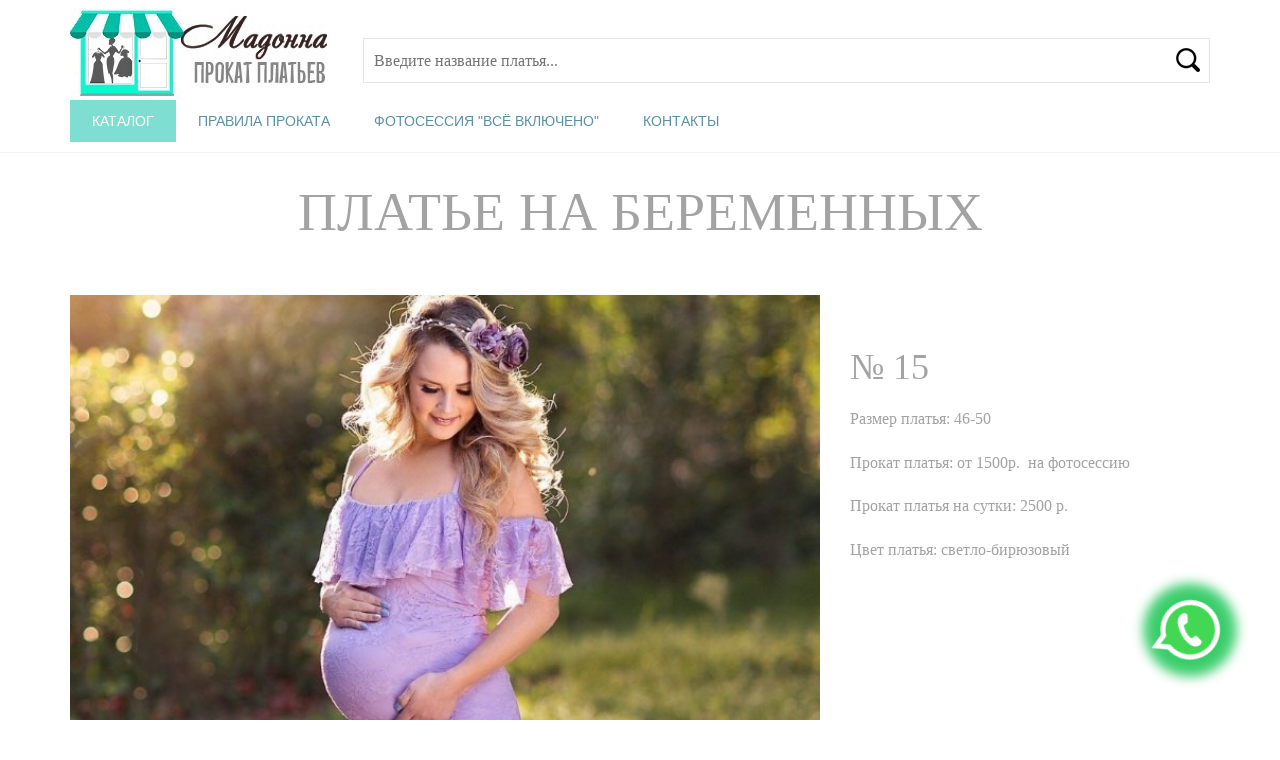

--- FILE ---
content_type: text/html; charset=UTF-8
request_url: https://www.madonnakrd.ru/catalog/naryady-dlya-beremennyh-na-fotosessiyu/plate-na-beremennyh-v-sirenevom-cvete-n-9.html
body_size: 95614
content:
<!DOCTYPE html>
<html  prefix="og: http://ogp.me/ns#" class="no-js">
	<head>

		<meta http-equiv="Content-Type" content="text/html; charset=UTF-8" /> 
		<title>№ 15 - Прокат платьев в Краснодаре</title>
		
		<meta name="keywords" content="№ 15" />
		<meta name="description" content="" />
		<base href="https://www.madonnakrd.ru/"/> 
		
		<link rel="icon" href="/favicon.ico" type="image/x-icon" />
		<link rel="shortcut icon" href="/favicon.ico" type="image/x-icon" />

		<meta http-equiv="X-UA-Compatible" content="IE=edge">

		<meta name="viewport" content="width=device-width, initial-scale=1">

		<link rel='stylesheet' id='font-awesome-css'  href='css/font-awesome.min.css?v=2.0.01' type='text/css' media='all' />
		<link rel='stylesheet' id='tt-base-font589130926-css'  href='http://fonts.googleapis.com/css?family=Lora%3A400%2C700%7COxygen%3A400%2C300%2C700&#038;ver=4.4.2' type='text/css' media='all' />
		<link rel='stylesheet' id='tt-custom-font-Lora-css'  href='http://fonts.googleapis.com/css?family=Lora&#038;ver=4.4.2' type='text/css' media='all' />
		<link rel='stylesheet' id='tt-bootstrap.css-css'  href='css/bootstrap.css?v=2.0.01' type='text/css' media='all' />
		<link rel='stylesheet' id='tt-responsive.css-css'  href='css/responsive.css?v=2.0.01' type='text/css' media='all' />
		<link rel='stylesheet' id='tt-main-style-css'  href='css/screen.css?v=2.0.01' type='text/css' media='all' />
		<link rel='stylesheet' href='css/main.css?v=2.0.01' type='text/css' media='all' />
		<link rel='stylesheet' href='css/order.css?v=2.0.01' type='text/css' media='all' />
		
		<link rel='stylesheet' href='css/style.css?v=2.0.01' type='text/css' media='all' />
		<link rel='stylesheet' id='js_composer_front-css'  href='css/js_composer.min.css?ver=4.9.2' type='text/css' media='all' />
		
		<script src="//ajax.googleapis.com/ajax/libs/jquery/1.11.3/jquery.min.js"></script>
		<script src="js/jquery.maskedinput.min.js"></script>
		<!--<script type='text/javascript' src='js/jquery/jquery.js?v=2.0.01'></script> !-->
		<script type='text/javascript' src='js/jquery/jquery-migrate.min.js?v=2.0.01'></script>
		
		<link rel="stylesheet" href="css/justifiedGallery.min.css?v=2.0.01" />
		<script src="js/jquery.justifiedGallery.min.js?v=2.0.01"></script>
		
		<script src="js/my.js?v=2.0.01"></script>
		<script src="js/order.js?v=2.0.01"></script>
		
		<link rel="stylesheet" href="css/prettyPhoto.css?v=2.0.01" type="text/css" media="screen" title="prettyPhoto main stylesheet" charset="utf-8" />
		<script src="js/jquery.prettyPhoto.js?v=2.0.01" type="text/javascript" charset="utf-8"></script>
		
		<link rel="stylesheet" type="text/css" href="/slick/slick.css?v=2.0.01"/>
		<script type="text/javascript" src="/slick/slick.js?v=2.0.01"></script>


	</head>

<body class="page page-id-6 page-template-default wpb-js-composer js-comp-ver-4.9.2 vc_responsive">
	<div id="home">
		<header class="main-header clearfix">
	<!-- Header Shorcode Area -->
	<div class="nav-bar sticky-bar">
		<!-- .mega-menu helper class used as switcher -->
		<div class="container">
			<figure class="identity"></figure>
			
			<div style="text-align: right;">
				
			</div>
			<span style="display: none">Krasnodar</span>
			<div class="row">
				<div class="col-md-3 col-sm-4 col-xs-5">
					<figure class="text-left logo">
						<a href="/" rel="home">
						<img class="logo" src="images/new_logo.jpg?v=1"></a>
					</figure>
				</div>
				
				<div class="col-md-9 col-sm-8 col-xs-6">
					
					<div>
						<form action="search.html" id="search" method="get">
							<input type="text" name="search" value="" placeholder="Введите название платья..." autocomplete="off" />
							<button>Поиск</button>
						</form>
					</div>

					 
				</div>
				
				<div class="col-md-12 col-sm-12 col-xs-10">
						
						<nav class="main-nav clearfix">
	<ul id="menu-moscow" class="clean-list "><li class="active"><a href="https://www.madonnakrd.ru/" title="каталог">каталог</a><ul id="menu-moscow" class="clean-list "><li><a href="/catalog/pyshnye.html" title="ПЫШНЫЕ ПЛАТЬЯ">ПЫШНЫЕ ПЛАТЬЯ</a></li>
<li><a href="/catalog/vechernie-platya.html" title="ВЕЧЕРНИЕ ПЛАТЬЯ">ВЕЧЕРНИЕ ПЛАТЬЯ</a></li>
<li><a href="/catalog/penyuary.html" title="ПЕНЬЮАРЫ">ПЕНЬЮАРЫ</a></li>
<li><a href="/catalog/detskie-platya.html" title="ДЕТСКИЕ ПЛАТЬЯ">ДЕТСКИЕ ПЛАТЬЯ</a></li>
<li class="active"><a href="/catalog/naryady-dlya-beremennyh-na-fotosessiyu.html" title="ДЛЯ БЕРЕМЕННЫХ">ДЛЯ БЕРЕМЕННЫХ</a></li>
<li><a href="/catalog/aksessuary.html" title="АКСЕССУАРЫ">АКСЕССУАРЫ</a></li>
<li><a href="/catalog/bodi.html" title="БОДИ">БОДИ</a></li>
<li><a href="/catalog/kostyumy.html" title="КОСТЮМЫ">КОСТЮМЫ</a></li>
<li><a href="/catalog/dds.html" title="ТОПИКИ">ТОПИКИ</a></li>
<li><a href="/catalog/svitera-i-tuniki.html" title="СВИТЕРА И ТУНИКИ">СВИТЕРА И ТУНИКИ</a></li>
<li><a href="/catalog/pizhamy.html" title="ПИЖАМЫ">ПИЖАМЫ</a></li>
<li class="last"><a href="/catalog/tkani.html" title="ТКАНИ">ТКАНИ</a></li>
</ul></li>
<li><a href="/terms.html" title="Правила проката">Правила проката</a></li>
<li><a href="/photoday.html" title="Фотосессия &quot;Всё включено&quot;">Фотосессия &quot;Всё включено&quot;</a><ul id="menu-moscow" class="clean-list "><li><a href="/photoday/ggg.html" title="Фотосессия БЕРЕМЕННОСТИ">Фотосессия БЕРЕМЕННОСТИ</a></li>
<li class="last"><a href="/photoday/otzyvy.html" title="ОТЗЫВЫ">ОТЗЫВЫ</a></li>
</ul></li>
<li class="last"><a href="/contacts.html" title="Контакты">Контакты</a></li>
</ul>
</nav>
					</div>
				
				
				
				
				
				
			</div>
			<!-- /.container --></div>
		<!-- /.nav-bar --></div>
</header>

		<!-- /.main-nav -->
		<section id="" class="  ">
			<div class="row">
				<div class="wpb_column vc_column_container vc_col-sm-12">
					<div class="vc_column-inner ">
						<div class="wpb_wrapper">
							<div class="vc_empty_space"  style="height: 12px" ><span class="vc_empty_space_inner"></span></div>
							<div class="wpb_text_column wpb_content_element ">
								<div class="wpb_wrapper">
									<h1 class="uppercase">платье на беременных</h1>
								</div>
							</div>
						</div>
					</div>
				</div>
			</div>
		</section>




		<section id="" class="box  ">
			<div class="container">
				<div class="row">
					<div class="wpb_column vc_column_container vc_col-sm-8">
						<div class="vc_column-inner ">
							<div class="wpb_wrapper">
								<div class="wpb_single_image wpb_content_element vc_align_center">
									<figure class="wpb_wrapper vc_figure">
										<div class="vc_single_image-wrapper   vc_box_border_grey">
											<img alt="Свадебное платье в аренду" class="vc_single_image-img attachment-full" height="853" sizes="(max-width: 1280px) 100vw, 1280px" src="assets/cache/images/55/erearaer-1280x-511.jpg" srcset="assets/cache/images/55/erearaer-300x-119.jpg 300w, assets/cache/images/55/erearaer-768x-729.jpg 768w, assets/cache/images/55/erearaer-1024x-fcd.jpg 1024w, assets/cache/images/55/erearaer-1280x-511.jpg 1280w" width="1280" /></div>
									</figure>
								</div>

							</div>
						</div>
					</div>
					<div class="wpb_column vc_column_container vc_col-sm-4">
						<div class="vc_column-inner ">
							<div class="wpb_wrapper">
								<div class="wpb_text_column wpb_content_element  wpb_right-to-left">
									<div class="wpb_wrapper">
										<h3>№ 15</h3>
										<p>Размер платья: 46-50</p>
<p>Прокат платья: от 1500р.&nbsp; на фотосессию</p>
<p>Прокат платья на сутки: 2500 р.</p>
<p>Цвет платья: светло-бирюзовый</p>

 


									</div>
								</div>
							</div>
						</div>
					</div>
				</div>
			</div>
		</section>

		 

		<!--<section id="share">

			<div class="container">
				<div class="wpb_text_column wpb_content_element ">
					<div class="wpb_wrapper">
						<div class="insert-page insert-page-5574 " data-post-id="5574">
							<script type="text/javascript" src="//yastatic.net/es5-shims/0.0.2/es5-shims.min.js" charset="utf-8"></script>
							<script type="text/javascript" src="//yastatic.net/share2/share.js" charset="utf-8"></script>
							<div class="ya-share2" align="center" data-services="vkontakte,facebook,odnoklassniki,moimir,gplus,twitter,viber,whatsapp"></div>
						</div>
					</div>
				</div>

			</div>
		</section>  
!-->


		<section id="" class="box  ">
	<div class="container">
		<div class="row">
			
			<div class="wpb_column vc_column_container vc_col-sm-12">
				<div class="vc_column-inner ">
					<div class="wpb_wrapper">
						<div class="vc_row wpb_row vc_inner row">
							
							

<div class="wpb_column vc_column_container vc_col-sm-6">
	<div class="vc_column-inner ">
		<div class="wpb_wrapper">
			<div class="wpb_single_image wpb_content_element vc_align_center">
				<figure class="wpb_wrapper vc_figure">
					<div class="vc_single_image-wrapper   vc_box_border_grey">
						<img alt="Белое платье с пышной юбкой" class="vc_single_image-img attachment-full" height="900" sizes="(max-width: 600px) 100vw, 600px" src="assets/cache/images/assets/galleries/435/%282%29-600x-a2d.jpg" srcset="assets/cache/images/assets/galleries/435/%282%29-200x-699.jpg 200w, assets/cache/images/assets/galleries/435/%282%29-600x-a2d.jpg 600w" width="600"></div>
					
				</figure>
			</div>
		</div>
	</div>
</div>



<div class="wpb_column vc_column_container vc_col-sm-6">
	<div class="vc_column-inner ">
		<div class="wpb_wrapper">
			<div class="wpb_single_image wpb_content_element vc_align_center">
				<figure class="wpb_wrapper vc_figure">
					<div class="vc_single_image-wrapper   vc_box_border_grey">
						<img alt="Белое платье с пышной юбкой" class="vc_single_image-img attachment-full" height="900" sizes="(max-width: 600px) 100vw, 600px" src="assets/cache/images/assets/galleries/435/-600x-d6c.jpg" srcset="assets/cache/images/assets/galleries/435/-200x-1aa.jpg 200w, assets/cache/images/assets/galleries/435/-600x-d6c.jpg 600w" width="600"></div>
					
				</figure>
			</div>
		</div>
	</div>
</div>


							
						</div>
					</div>
				</div>
			</div>
			
		</div>
	</div>
</section>


		<section id="" class="box  ">
	<div class="container">
		<div class="row">
			<div class="wpb_column vc_column_container vc_col-sm-12">
				<div class="vc_column-inner ">
					<div class="wpb_wrapper">
						<div class="vc_separator wpb_content_element vc_separator_align_center vc_sep_width_100 vc_sep_pos_align_center vc_sep_color_grey vc_separator-has-text">
							<span class="vc_sep_holder vc_sep_holder_l">
							<span class="vc_sep_line"></span></span>
							<h4>Ещё <span class="lcase">ДЛЯ БЕРЕМЕННЫХ</span></h4>
							<span class="vc_sep_holder vc_sep_holder_r">
							<span class="vc_sep_line"></span></span></div>
						<div class="wpb_text_column wpb_content_element  vc_custom_1445069397076">
							<div class="wpb_wrapper">
								<div class="insert-page insert-page-4661 " data-post-id="4661">
									<p style="text-align: center;">
									<span style="font-size: 14pt;">
										<a href="https://www.madonnakrd.ru/catalog/pyshnye.html" title="">ПЫШНЫЕ ПЛАТЬЯ</a> — 
<a href="https://www.madonnakrd.ru/catalog/vechernie-platya.html" title="">ВЕЧЕРНИЕ ПЛАТЬЯ</a> — 
<a href="https://www.madonnakrd.ru/catalog/penyuary.html" title="Пеньюары">ПЕНЬЮАРЫ</a> — 
<a href="https://www.madonnakrd.ru/catalog/detskie-platya.html" title="">ДЕТСКИЕ ПЛАТЬЯ</a> — 
<a href="https://www.madonnakrd.ru/catalog/naryady-dlya-beremennyh-na-fotosessiyu.html" title="Наряды">ДЛЯ БЕРЕМЕННЫХ</a> — 
<a href="https://www.madonnakrd.ru/catalog/aksessuary.html" title="">АКСЕССУАРЫ</a> — 
<a href="https://www.madonnakrd.ru/catalog/bodi.html" title="">БОДИ</a> — 
<a href="https://www.madonnakrd.ru/catalog/kostyumy.html" title="">КОСТЮМЫ</a> — 
<a href="https://www.madonnakrd.ru/catalog/dds.html" title="">ТОПИКИ</a> — 
<a href="https://www.madonnakrd.ru/catalog/svitera-i-tuniki.html" title="">СВИТЕРА И ТУНИКИ</a> — 
<a href="https://www.madonnakrd.ru/catalog/pizhamy.html" title="">ПИЖАМЫ</a> — 
<a href="https://www.madonnakrd.ru/catalog/tkani.html" title="">ТКАНИ</a>
									</span></p>
								</div>
							</div>
						</div>
						<div class="wpb_text_column wpb_content_element ">
							<div class="wpb_wrapper">
								<div class="insert-page insert-page-2178 " data-post-id="2178">
								
									<section id="" class="box  ">
										<div class="container">
											<div class="row">
												<div class="wpb_column vc_column_container vc_col-sm-3 vc_col-sm-offset- fixHeight">
	<div class="vc_column-inner ">
		<div class="wpb_wrapper">
			<div class="wpb_text_column wpb_content_element  caption_medallion">
				<div class="wpb_wrapper">
					<p>№ 1</p>
				</div>
			</div>
			<div class="wpb_single_image wpb_content_element vc_align_center">
				<figure class="wpb_wrapper vc_figure">
					<a class="vc_single_image-wrapper vc_box_circle  vc_box_border_grey" href="https://www.madonnakrd.ru/catalog/naryady-dlya-beremennyh-na-fotosessiyu/plate-na-beremennyh-n-6.html" target="_self">
						<img alt="" class="vc_single_image-img " height="350" src="assets/cache/images/u/dh0pc2csufm-250x350-5fe.jpg" title="" width="250" /></a>
				</figure>
			</div>
		</div>
	</div>
</div><div class="wpb_column vc_column_container vc_col-sm-3 vc_col-sm-offset- fixHeight">
	<div class="vc_column-inner ">
		<div class="wpb_wrapper">
			<div class="wpb_text_column wpb_content_element  caption_medallion">
				<div class="wpb_wrapper">
					<p>№ 2</p>
				</div>
			</div>
			<div class="wpb_single_image wpb_content_element vc_align_center">
				<figure class="wpb_wrapper vc_figure">
					<a class="vc_single_image-wrapper vc_box_circle  vc_box_border_grey" href="https://www.madonnakrd.ru/catalog/naryady-dlya-beremennyh-na-fotosessiyu/plate-na-beremennyh-n-2.html" target="_self">
						<img alt="" class="vc_single_image-img " height="350" src="assets/cache/images/u/lo6gijob648-250x350-f2d.jpg" title="" width="250" /></a>
				</figure>
			</div>
		</div>
	</div>
</div><div class="wpb_column vc_column_container vc_col-sm-3 vc_col-sm-offset- fixHeight">
	<div class="vc_column-inner ">
		<div class="wpb_wrapper">
			<div class="wpb_text_column wpb_content_element  caption_medallion">
				<div class="wpb_wrapper">
					<p> № 3</p>
				</div>
			</div>
			<div class="wpb_single_image wpb_content_element vc_align_center">
				<figure class="wpb_wrapper vc_figure">
					<a class="vc_single_image-wrapper vc_box_circle  vc_box_border_grey" href="https://www.madonnakrd.ru/catalog/naryady-dlya-beremennyh-na-fotosessiyu/vechernee-plate-na-beremennyh-n-69.html" target="_self">
						<img alt="" class="vc_single_image-img " height="350" src="assets/cache/images/oi/4pb9mvi3oqa-250x350-8a0.jpg" title="" width="250" /></a>
				</figure>
			</div>
		</div>
	</div>
</div><div class="wpb_column vc_column_container vc_col-sm-3 vc_col-sm-offset- fixHeight">
	<div class="vc_column-inner ">
		<div class="wpb_wrapper">
			<div class="wpb_text_column wpb_content_element  caption_medallion">
				<div class="wpb_wrapper">
					<p> № 4</p>
				</div>
			</div>
			<div class="wpb_single_image wpb_content_element vc_align_center">
				<figure class="wpb_wrapper vc_figure">
					<a class="vc_single_image-wrapper vc_box_circle  vc_box_border_grey" href="https://www.madonnakrd.ru/catalog/naryady-dlya-beremennyh-na-fotosessiyu/vechernee-plate-na-beremennyh-n-10.html" target="_self">
						<img alt="" class="vc_single_image-img " height="350" src="assets/cache/images/photoday/29_sg-kyfu4-250x350-45d.jpg" title="" width="250" /></a>
				</figure>
			</div>
		</div>
	</div>
</div><div class="wpb_column vc_column_container vc_col-sm-3 vc_col-sm-offset- fixHeight">
	<div class="vc_column-inner ">
		<div class="wpb_wrapper">
			<div class="wpb_text_column wpb_content_element  caption_medallion">
				<div class="wpb_wrapper">
					<p>№ 5</p>
				</div>
			</div>
			<div class="wpb_single_image wpb_content_element vc_align_center">
				<figure class="wpb_wrapper vc_figure">
					<a class="vc_single_image-wrapper vc_box_circle  vc_box_border_grey" href="https://www.madonnakrd.ru/catalog/naryady-dlya-beremennyh-na-fotosessiyu/plate-na-beremennyh-n-10.html" target="_self">
						<img alt="" class="vc_single_image-img " height="350" src="assets/cache/images/photoday/bes_7028-250x350-ede.jpg" title="" width="250" /></a>
				</figure>
			</div>
		</div>
	</div>
</div><div class="wpb_column vc_column_container vc_col-sm-3 vc_col-sm-offset- fixHeight">
	<div class="vc_column-inner ">
		<div class="wpb_wrapper">
			<div class="wpb_text_column wpb_content_element  caption_medallion">
				<div class="wpb_wrapper">
					<p> № 6</p>
				</div>
			</div>
			<div class="wpb_single_image wpb_content_element vc_align_center">
				<figure class="wpb_wrapper vc_figure">
					<a class="vc_single_image-wrapper vc_box_circle  vc_box_border_grey" href="https://www.madonnakrd.ru/catalog/naryady-dlya-beremennyh-na-fotosessiyu/plate-na-beremennyh-v-belom-cvete-n-86.html" target="_self">
						<img alt="" class="vc_single_image-img " height="350" src="assets/cache/images/tmp/9xbyujalc84-250x350-4aa.jpg" title="" width="250" /></a>
				</figure>
			</div>
		</div>
	</div>
</div><div class="wpb_column vc_column_container vc_col-sm-3 vc_col-sm-offset- fixHeight">
	<div class="vc_column-inner ">
		<div class="wpb_wrapper">
			<div class="wpb_text_column wpb_content_element  caption_medallion">
				<div class="wpb_wrapper">
					<p>№ 7</p>
				</div>
			</div>
			<div class="wpb_single_image wpb_content_element vc_align_center">
				<figure class="wpb_wrapper vc_figure">
					<a class="vc_single_image-wrapper vc_box_circle  vc_box_border_grey" href="https://www.madonnakrd.ru/catalog/naryady-dlya-beremennyh-na-fotosessiyu/plate-dlya-beremennyh-n-81.html" target="_self">
						<img alt="" class="vc_single_image-img " height="350" src="assets/cache/images/u/shshhdo/kvpo1xryxtkqeal9gfg-_hklovwrkef2agtscpfq4_vrqb9lndzp5lpf9dta3gqvrkq2eu9iiz8ofz5k5rw84ukw-250x350-bf6.jpg" title="" width="250" /></a>
				</figure>
			</div>
		</div>
	</div>
</div><div class="wpb_column vc_column_container vc_col-sm-3 vc_col-sm-offset- fixHeight">
	<div class="vc_column-inner ">
		<div class="wpb_wrapper">
			<div class="wpb_text_column wpb_content_element  caption_medallion">
				<div class="wpb_wrapper">
					<p>№ 8</p>
				</div>
			</div>
			<div class="wpb_single_image wpb_content_element vc_align_center">
				<figure class="wpb_wrapper vc_figure">
					<a class="vc_single_image-wrapper vc_box_circle  vc_box_border_grey" href="https://www.madonnakrd.ru/catalog/naryady-dlya-beremennyh-na-fotosessiyu/plate-dlya-beremennyh-n-37.html" target="_self">
						<img alt="" class="vc_single_image-img " height="350" src="assets/cache/images/catalog/ribhuqysybk-250x350-08f.jpg" title="" width="250" /></a>
				</figure>
			</div>
		</div>
	</div>
</div><div class="wpb_column vc_column_container vc_col-sm-3 vc_col-sm-offset- fixHeight">
	<div class="vc_column-inner ">
		<div class="wpb_wrapper">
			<div class="wpb_text_column wpb_content_element  caption_medallion">
				<div class="wpb_wrapper">
					<p>№10</p>
				</div>
			</div>
			<div class="wpb_single_image wpb_content_element vc_align_center">
				<figure class="wpb_wrapper vc_figure">
					<a class="vc_single_image-wrapper vc_box_circle  vc_box_border_grey" href="https://www.madonnakrd.ru/catalog/naryady-dlya-beremennyh-na-fotosessiyu/plate-dlya-beremennyh-n-83.html" target="_self">
						<img alt="" class="vc_single_image-img " height="350" src="assets/cache/images/u/q2ca63x6mamejfbgdtttjfqplr8znmmxzorzaaxoxgl_6e744gsx6qahlssnylvjjmfax14g2uqvg2-8cck7wvxv-250x350-b87.jpg" title="" width="250" /></a>
				</figure>
			</div>
		</div>
	</div>
</div><div class="wpb_column vc_column_container vc_col-sm-3 vc_col-sm-offset- fixHeight">
	<div class="vc_column-inner ">
		<div class="wpb_wrapper">
			<div class="wpb_text_column wpb_content_element  caption_medallion">
				<div class="wpb_wrapper">
					<p> № 9</p>
				</div>
			</div>
			<div class="wpb_single_image wpb_content_element vc_align_center">
				<figure class="wpb_wrapper vc_figure">
					<a class="vc_single_image-wrapper vc_box_circle  vc_box_border_grey" href="https://www.madonnakrd.ru/catalog/naryady-dlya-beremennyh-na-fotosessiyu/vechernee-plate-v-pol-na-beremennyh-n-1.html" target="_self">
						<img alt="" class="vc_single_image-img " height="350" src="assets/cache/images/u/shshhdo/fw9ezpdzgdvmqo29g3o0bt6dr8osr7b8pe3ebbevol2v61pqwun13stbyn5m_bn6-6uyfy9duqg8hzqhytgmpxdf-250x350-b96.jpg" title="" width="250" /></a>
				</figure>
			</div>
		</div>
	</div>
</div><div class="wpb_column vc_column_container vc_col-sm-3 vc_col-sm-offset- fixHeight">
	<div class="vc_column-inner ">
		<div class="wpb_wrapper">
			<div class="wpb_text_column wpb_content_element  caption_medallion">
				<div class="wpb_wrapper">
					<p> № 11</p>
				</div>
			</div>
			<div class="wpb_single_image wpb_content_element vc_align_center">
				<figure class="wpb_wrapper vc_figure">
					<a class="vc_single_image-wrapper vc_box_circle  vc_box_border_grey" href="https://www.madonnakrd.ru/catalog/naryady-dlya-beremennyh-na-fotosessiyu/plate-na-beremennyh-n-11.html" target="_self">
						<img alt="" class="vc_single_image-img " height="350" src="assets/cache/images/u/vlfoaubbtok-250x350-76c.jpg" title="" width="250" /></a>
				</figure>
			</div>
		</div>
	</div>
</div><div class="wpb_column vc_column_container vc_col-sm-3 vc_col-sm-offset- fixHeight">
	<div class="vc_column-inner ">
		<div class="wpb_wrapper">
			<div class="wpb_text_column wpb_content_element  caption_medallion">
				<div class="wpb_wrapper">
					<p>№ 12</p>
				</div>
			</div>
			<div class="wpb_single_image wpb_content_element vc_align_center">
				<figure class="wpb_wrapper vc_figure">
					<a class="vc_single_image-wrapper vc_box_circle  vc_box_border_grey" href="https://www.madonnakrd.ru/catalog/naryady-dlya-beremennyh-na-fotosessiyu/vechernee-plate-n-12.html" target="_self">
						<img alt="" class="vc_single_image-img " height="350" src="assets/cache/images/u/qxuxukxtc_a-250x350-6d3.jpg" title="" width="250" /></a>
				</figure>
			</div>
		</div>
	</div>
</div><div class="wpb_column vc_column_container vc_col-sm-3 vc_col-sm-offset- fixHeight">
	<div class="vc_column-inner ">
		<div class="wpb_wrapper">
			<div class="wpb_text_column wpb_content_element  caption_medallion">
				<div class="wpb_wrapper">
					<p> №13</p>
				</div>
			</div>
			<div class="wpb_single_image wpb_content_element vc_align_center">
				<figure class="wpb_wrapper vc_figure">
					<a class="vc_single_image-wrapper vc_box_circle  vc_box_border_grey" href="https://www.madonnakrd.ru/catalog/naryady-dlya-beremennyh-na-fotosessiyu/plate-na-beremennnyh-n-13.html" target="_self">
						<img alt="" class="vc_single_image-img " height="350" src="assets/cache/images/u/shshhdo/oinqcrwe0o6ckeffrh_39aynd32jweyuyckfrbcdwd54oa6vpu8gy6lhqyhpibu3rf80f4ti2bqki6ogvrjaqlch-250x350-2a5.jpg" title="" width="250" /></a>
				</figure>
			</div>
		</div>
	</div>
</div><div class="wpb_column vc_column_container vc_col-sm-3 vc_col-sm-offset- fixHeight">
	<div class="vc_column-inner ">
		<div class="wpb_wrapper">
			<div class="wpb_text_column wpb_content_element  caption_medallion">
				<div class="wpb_wrapper">
					<p> № 14</p>
				</div>
			</div>
			<div class="wpb_single_image wpb_content_element vc_align_center">
				<figure class="wpb_wrapper vc_figure">
					<a class="vc_single_image-wrapper vc_box_circle  vc_box_border_grey" href="https://www.madonnakrd.ru/catalog/naryady-dlya-beremennyh-na-fotosessiyu/plate-na-beremennyh-n-86.html" target="_self">
						<img alt="" class="vc_single_image-img " height="350" src="assets/cache/images/photoday/6rdi-uicaq0-250x350-8b6.jpg" title="" width="250" /></a>
				</figure>
			</div>
		</div>
	</div>
</div><div class="wpb_column vc_column_container vc_col-sm-3 vc_col-sm-offset- fixHeight">
	<div class="vc_column-inner ">
		<div class="wpb_wrapper">
			<div class="wpb_text_column wpb_content_element  caption_medallion">
				<div class="wpb_wrapper">
					<p> № 16</p>
				</div>
			</div>
			<div class="wpb_single_image wpb_content_element vc_align_center">
				<figure class="wpb_wrapper vc_figure">
					<a class="vc_single_image-wrapper vc_box_circle  vc_box_border_grey" href="https://www.madonnakrd.ru/catalog/naryady-dlya-beremennyh-na-fotosessiyu/vechernee-plate-na-beremennyh-n-16.html" target="_self">
						<img alt="" class="vc_single_image-img " height="350" src="assets/cache/images/tmp/vvsww3utmfa-250x350-10b.jpg" title="" width="250" /></a>
				</figure>
			</div>
		</div>
	</div>
</div><div class="wpb_column vc_column_container vc_col-sm-3 vc_col-sm-offset- fixHeight">
	<div class="vc_column-inner ">
		<div class="wpb_wrapper">
			<div class="wpb_text_column wpb_content_element  caption_medallion">
				<div class="wpb_wrapper">
					<p> № 17</p>
				</div>
			</div>
			<div class="wpb_single_image wpb_content_element vc_align_center">
				<figure class="wpb_wrapper vc_figure">
					<a class="vc_single_image-wrapper vc_box_circle  vc_box_border_grey" href="https://www.madonnakrd.ru/catalog/naryady-dlya-beremennyh-na-fotosessiyu/pyshnoe-plate-krasnaya-roza.html" target="_self">
						<img alt="" class="vc_single_image-img " height="350" src="assets/cache/images/img_6321001-250x350-fd3.jpg" title="" width="250" /></a>
				</figure>
			</div>
		</div>
	</div>
</div><div class="wpb_column vc_column_container vc_col-sm-3 vc_col-sm-offset- fixHeight">
	<div class="vc_column-inner ">
		<div class="wpb_wrapper">
			<div class="wpb_text_column wpb_content_element  caption_medallion">
				<div class="wpb_wrapper">
					<p> № 18</p>
				</div>
			</div>
			<div class="wpb_single_image wpb_content_element vc_align_center">
				<figure class="wpb_wrapper vc_figure">
					<a class="vc_single_image-wrapper vc_box_circle  vc_box_border_grey" href="https://www.madonnakrd.ru/catalog/naryady-dlya-beremennyh-na-fotosessiyu/plate-dlya-beremennyh-n-85.html" target="_self">
						<img alt="" class="vc_single_image-img " height="350" src="assets/cache/images/tmp/13cauiiuvhw-250x350-b63.jpg" title="" width="250" /></a>
				</figure>
			</div>
		</div>
	</div>
</div><div class="wpb_column vc_column_container vc_col-sm-3 vc_col-sm-offset- fixHeight">
	<div class="vc_column-inner ">
		<div class="wpb_wrapper">
			<div class="wpb_text_column wpb_content_element  caption_medallion">
				<div class="wpb_wrapper">
					<p>№ 19</p>
				</div>
			</div>
			<div class="wpb_single_image wpb_content_element vc_align_center">
				<figure class="wpb_wrapper vc_figure">
					<a class="vc_single_image-wrapper vc_box_circle  vc_box_border_grey" href="https://www.madonnakrd.ru/catalog/naryady-dlya-beremennyh-na-fotosessiyu/plate-na-beremennyh-n-8-v-belom-cvete.html" target="_self">
						<img alt="" class="vc_single_image-img " height="350" src="assets/cache/images/catalog/hjnu-dlqyt0-250x350-d47.jpg" title="" width="250" /></a>
				</figure>
			</div>
		</div>
	</div>
</div><div class="wpb_column vc_column_container vc_col-sm-3 vc_col-sm-offset- fixHeight">
	<div class="vc_column-inner ">
		<div class="wpb_wrapper">
			<div class="wpb_text_column wpb_content_element  caption_medallion">
				<div class="wpb_wrapper">
					<p>№ 20</p>
				</div>
			</div>
			<div class="wpb_single_image wpb_content_element vc_align_center">
				<figure class="wpb_wrapper vc_figure">
					<a class="vc_single_image-wrapper vc_box_circle  vc_box_border_grey" href="https://www.madonnakrd.ru/catalog/naryady-dlya-beremennyh-na-fotosessiyu/plate-dlya-beremennyh-n-52.html" target="_self">
						<img alt="" class="vc_single_image-img " height="350" src="assets/cache/images/catalog/bes_1175-250x350-f8e.jpg" title="" width="250" /></a>
				</figure>
			</div>
		</div>
	</div>
</div><div class="wpb_column vc_column_container vc_col-sm-3 vc_col-sm-offset- fixHeight">
	<div class="vc_column-inner ">
		<div class="wpb_wrapper">
			<div class="wpb_text_column wpb_content_element  caption_medallion">
				<div class="wpb_wrapper">
					<p>№ 21</p>
				</div>
			</div>
			<div class="wpb_single_image wpb_content_element vc_align_center">
				<figure class="wpb_wrapper vc_figure">
					<a class="vc_single_image-wrapper vc_box_circle  vc_box_border_grey" href="https://www.madonnakrd.ru/catalog/naryady-dlya-beremennyh-na-fotosessiyu/vechernee-plate-na-beremennyh-n-51.html" target="_self">
						<img alt="" class="vc_single_image-img " height="350" src="assets/cache/images/catalog/bes_1325-250x350-6a3.jpg" title="" width="250" /></a>
				</figure>
			</div>
		</div>
	</div>
</div><div class="wpb_column vc_column_container vc_col-sm-3 vc_col-sm-offset- fixHeight">
	<div class="vc_column-inner ">
		<div class="wpb_wrapper">
			<div class="wpb_text_column wpb_content_element  caption_medallion">
				<div class="wpb_wrapper">
					<p> № 22</p>
				</div>
			</div>
			<div class="wpb_single_image wpb_content_element vc_align_center">
				<figure class="wpb_wrapper vc_figure">
					<a class="vc_single_image-wrapper vc_box_circle  vc_box_border_grey" href="https://www.madonnakrd.ru/catalog/naryady-dlya-beremennyh-na-fotosessiyu/vechernee-plate-na-beremennyh-n-50.html" target="_self">
						<img alt="" class="vc_single_image-img " height="350" src="assets/cache/images/catalog/bes_1283-250x350-c9d.jpg" title="" width="250" /></a>
				</figure>
			</div>
		</div>
	</div>
</div><div class="wpb_column vc_column_container vc_col-sm-3 vc_col-sm-offset- fixHeight">
	<div class="vc_column-inner ">
		<div class="wpb_wrapper">
			<div class="wpb_text_column wpb_content_element  caption_medallion">
				<div class="wpb_wrapper">
					<p> № 23</p>
				</div>
			</div>
			<div class="wpb_single_image wpb_content_element vc_align_center">
				<figure class="wpb_wrapper vc_figure">
					<a class="vc_single_image-wrapper vc_box_circle  vc_box_border_grey" href="https://www.madonnakrd.ru/catalog/naryady-dlya-beremennyh-na-fotosessiyu/plate-na-beremennyh-n-9.html" target="_self">
						<img alt="" class="vc_single_image-img " height="350" src="assets/cache/images/oi/nuq_0jkoilo-250x350-888.jpg" title="" width="250" /></a>
				</figure>
			</div>
		</div>
	</div>
</div><div class="wpb_column vc_column_container vc_col-sm-3 vc_col-sm-offset- fixHeight">
	<div class="vc_column-inner ">
		<div class="wpb_wrapper">
			<div class="wpb_text_column wpb_content_element  caption_medallion">
				<div class="wpb_wrapper">
					<p> № 24</p>
				</div>
			</div>
			<div class="wpb_single_image wpb_content_element vc_align_center">
				<figure class="wpb_wrapper vc_figure">
					<a class="vc_single_image-wrapper vc_box_circle  vc_box_border_grey" href="https://www.madonnakrd.ru/catalog/naryady-dlya-beremennyh-na-fotosessiyu/plate-kombinaciya-na-beremennyh.html" target="_self">
						<img alt="" class="vc_single_image-img " height="350" src="assets/cache/images/tmp/po3h5zbxhds-250x350-798.jpg" title="" width="250" /></a>
				</figure>
			</div>
		</div>
	</div>
</div><div class="wpb_column vc_column_container vc_col-sm-3 vc_col-sm-offset- fixHeight">
	<div class="vc_column-inner ">
		<div class="wpb_wrapper">
			<div class="wpb_text_column wpb_content_element  caption_medallion">
				<div class="wpb_wrapper">
					<p> № 25</p>
				</div>
			</div>
			<div class="wpb_single_image wpb_content_element vc_align_center">
				<figure class="wpb_wrapper vc_figure">
					<a class="vc_single_image-wrapper vc_box_circle  vc_box_border_grey" href="https://www.madonnakrd.ru/catalog/naryady-dlya-beremennyh-na-fotosessiyu/plate-na-beremennyh-n-25.html" target="_self">
						<img alt="" class="vc_single_image-img " height="350" src="assets/cache/images/photoday/yfqteilp_jqwntgiy7ufs3lrfuoz2yopggt5rtx0mpixwzltsg5i1e-xuytajtnlzijejfwz3-f7hfv0bxgpn_uy-250x350-76d.jpg" title="" width="250" /></a>
				</figure>
			</div>
		</div>
	</div>
</div><div class="wpb_column vc_column_container vc_col-sm-3 vc_col-sm-offset- fixHeight">
	<div class="vc_column-inner ">
		<div class="wpb_wrapper">
			<div class="wpb_text_column wpb_content_element  caption_medallion">
				<div class="wpb_wrapper">
					<p> № 26</p>
				</div>
			</div>
			<div class="wpb_single_image wpb_content_element vc_align_center">
				<figure class="wpb_wrapper vc_figure">
					<a class="vc_single_image-wrapper vc_box_circle  vc_box_border_grey" href="https://www.madonnakrd.ru/catalog/naryady-dlya-beremennyh-na-fotosessiyu/vechernee-plate-v-pol-n-14.html" target="_self">
						<img alt="" class="vc_single_image-img " height="350" src="assets/cache/images/tmp/dmyayx66ng-250x350-703.jpg" title="" width="250" /></a>
				</figure>
			</div>
		</div>
	</div>
</div><div class="wpb_column vc_column_container vc_col-sm-3 vc_col-sm-offset- fixHeight">
	<div class="vc_column-inner ">
		<div class="wpb_wrapper">
			<div class="wpb_text_column wpb_content_element  caption_medallion">
				<div class="wpb_wrapper">
					<p> № 27</p>
				</div>
			</div>
			<div class="wpb_single_image wpb_content_element vc_align_center">
				<figure class="wpb_wrapper vc_figure">
					<a class="vc_single_image-wrapper vc_box_circle  vc_box_border_grey" href="https://www.madonnakrd.ru/catalog/naryady-dlya-beremennyh-na-fotosessiyu/plate-na-beremennyh-n-53.html" target="_self">
						<img alt="" class="vc_single_image-img " height="350" src="assets/cache/images/catalog/h7df082e725ad40f7b51dab79f2bb219ew%281%29-250x350-c9a.jpg" title="" width="250" /></a>
				</figure>
			</div>
		</div>
	</div>
</div><div class="wpb_column vc_column_container vc_col-sm-3 vc_col-sm-offset- fixHeight">
	<div class="vc_column-inner ">
		<div class="wpb_wrapper">
			<div class="wpb_text_column wpb_content_element  caption_medallion">
				<div class="wpb_wrapper">
					<p> № 28</p>
				</div>
			</div>
			<div class="wpb_single_image wpb_content_element vc_align_center">
				<figure class="wpb_wrapper vc_figure">
					<a class="vc_single_image-wrapper vc_box_circle  vc_box_border_grey" href="https://www.madonnakrd.ru/catalog/naryady-dlya-beremennyh-na-fotosessiyu/vechernee-plate-na-beremennyh-n-49.html" target="_self">
						<img alt="" class="vc_single_image-img " height="350" src="assets/cache/images/catalog/bes_1295-250x350-d68.jpg" title="" width="250" /></a>
				</figure>
			</div>
		</div>
	</div>
</div><div class="wpb_column vc_column_container vc_col-sm-3 vc_col-sm-offset- fixHeight">
	<div class="vc_column-inner ">
		<div class="wpb_wrapper">
			<div class="wpb_text_column wpb_content_element  caption_medallion">
				<div class="wpb_wrapper">
					<p>№ 29</p>
				</div>
			</div>
			<div class="wpb_single_image wpb_content_element vc_align_center">
				<figure class="wpb_wrapper vc_figure">
					<a class="vc_single_image-wrapper vc_box_circle  vc_box_border_grey" href="https://www.madonnakrd.ru/catalog/naryady-dlya-beremennyh-na-fotosessiyu/plate-dlya-beremennyh-v-chernom-cvete-n-29.html" target="_self">
						<img alt="" class="vc_single_image-img " height="350" src="assets/cache/images/55/646qtuobbg0-250x350-10e.jpg" title="" width="250" /></a>
				</figure>
			</div>
		</div>
	</div>
</div><div class="wpb_column vc_column_container vc_col-sm-3 vc_col-sm-offset- fixHeight">
	<div class="vc_column-inner ">
		<div class="wpb_wrapper">
			<div class="wpb_text_column wpb_content_element  caption_medallion">
				<div class="wpb_wrapper">
					<p>№ 30 </p>
				</div>
			</div>
			<div class="wpb_single_image wpb_content_element vc_align_center">
				<figure class="wpb_wrapper vc_figure">
					<a class="vc_single_image-wrapper vc_box_circle  vc_box_border_grey" href="https://www.madonnakrd.ru/catalog/naryady-dlya-beremennyh-na-fotosessiyu/plate-dlya-beremennyh-n-30.html" target="_self">
						<img alt="" class="vc_single_image-img " height="350" src="assets/cache/images/55/jy2e3sdolv4-250x350-25c.jpg" title="" width="250" /></a>
				</figure>
			</div>
		</div>
	</div>
</div><div class="wpb_column vc_column_container vc_col-sm-3 vc_col-sm-offset- fixHeight">
	<div class="vc_column-inner ">
		<div class="wpb_wrapper">
			<div class="wpb_text_column wpb_content_element  caption_medallion">
				<div class="wpb_wrapper">
					<p> № 31</p>
				</div>
			</div>
			<div class="wpb_single_image wpb_content_element vc_align_center">
				<figure class="wpb_wrapper vc_figure">
					<a class="vc_single_image-wrapper vc_box_circle  vc_box_border_grey" href="https://www.madonnakrd.ru/catalog/naryady-dlya-beremennyh-na-fotosessiyu/plate-dlya-beremennyh-n-31.html" target="_self">
						<img alt="" class="vc_single_image-img " height="350" src="assets/cache/images/oi/utypuluklno-250x350-3ba.jpg" title="" width="250" /></a>
				</figure>
			</div>
		</div>
	</div>
</div><div class="wpb_column vc_column_container vc_col-sm-3 vc_col-sm-offset- fixHeight">
	<div class="vc_column-inner ">
		<div class="wpb_wrapper">
			<div class="wpb_text_column wpb_content_element  caption_medallion">
				<div class="wpb_wrapper">
					<p> № 32</p>
				</div>
			</div>
			<div class="wpb_single_image wpb_content_element vc_align_center">
				<figure class="wpb_wrapper vc_figure">
					<a class="vc_single_image-wrapper vc_box_circle  vc_box_border_grey" href="https://www.madonnakrd.ru/catalog/naryady-dlya-beremennyh-na-fotosessiyu/vechernee-plate-dlya-beremennyh-n-32.html" target="_self">
						<img alt="" class="vc_single_image-img " height="350" src="assets/cache/images/u/8kwl0hon5b0-250x350-f31.jpg" title="" width="250" /></a>
				</figure>
			</div>
		</div>
	</div>
</div><div class="wpb_column vc_column_container vc_col-sm-3 vc_col-sm-offset- fixHeight">
	<div class="vc_column-inner ">
		<div class="wpb_wrapper">
			<div class="wpb_text_column wpb_content_element  caption_medallion">
				<div class="wpb_wrapper">
					<p> № 33</p>
				</div>
			</div>
			<div class="wpb_single_image wpb_content_element vc_align_center">
				<figure class="wpb_wrapper vc_figure">
					<a class="vc_single_image-wrapper vc_box_circle  vc_box_border_grey" href="https://www.madonnakrd.ru/catalog/naryady-dlya-beremennyh-na-fotosessiyu/plate-dlya-beremennyh-v-bordo-cvete-n-33.html" target="_self">
						<img alt="" class="vc_single_image-img " height="350" src="assets/cache/images/u/shshhdo/qlhj4w1io7lzfu0xcw68qawz-uxw_lqwog60klsrb2ehoiu0dqfjvtl2i6gmi9km0zt_sdkt9hzmjpn6wjp8sska-250x350-067.jpg" title="" width="250" /></a>
				</figure>
			</div>
		</div>
	</div>
</div><div class="wpb_column vc_column_container vc_col-sm-3 vc_col-sm-offset- fixHeight">
	<div class="vc_column-inner ">
		<div class="wpb_wrapper">
			<div class="wpb_text_column wpb_content_element  caption_medallion">
				<div class="wpb_wrapper">
					<p> № 34</p>
				</div>
			</div>
			<div class="wpb_single_image wpb_content_element vc_align_center">
				<figure class="wpb_wrapper vc_figure">
					<a class="vc_single_image-wrapper vc_box_circle  vc_box_border_grey" href="https://www.madonnakrd.ru/catalog/naryady-dlya-beremennyh-na-fotosessiyu/platya-dlya-beremennyh-n-34.html" target="_self">
						<img alt="" class="vc_single_image-img " height="350" src="assets/cache/images/55/vanhmqk8ks0-250x350-b37.jpg" title="" width="250" /></a>
				</figure>
			</div>
		</div>
	</div>
</div><div class="wpb_column vc_column_container vc_col-sm-3 vc_col-sm-offset- fixHeight">
	<div class="vc_column-inner ">
		<div class="wpb_wrapper">
			<div class="wpb_text_column wpb_content_element  caption_medallion">
				<div class="wpb_wrapper">
					<p> № 36</p>
				</div>
			</div>
			<div class="wpb_single_image wpb_content_element vc_align_center">
				<figure class="wpb_wrapper vc_figure">
					<a class="vc_single_image-wrapper vc_box_circle  vc_box_border_grey" href="https://www.madonnakrd.ru/catalog/naryady-dlya-beremennyh-na-fotosessiyu/pyshnoe-plate-na-beremennyh-n48.html" target="_self">
						<img alt="" class="vc_single_image-img " height="350" src="assets/cache/images/tmp/yrbkhtttc_b7o-250x350-f06.jpg" title="" width="250" /></a>
				</figure>
			</div>
		</div>
	</div>
</div><div class="wpb_column vc_column_container vc_col-sm-3 vc_col-sm-offset- fixHeight">
	<div class="vc_column-inner ">
		<div class="wpb_wrapper">
			<div class="wpb_text_column wpb_content_element  caption_medallion">
				<div class="wpb_wrapper">
					<p>№ 37</p>
				</div>
			</div>
			<div class="wpb_single_image wpb_content_element vc_align_center">
				<figure class="wpb_wrapper vc_figure">
					<a class="vc_single_image-wrapper vc_box_circle  vc_box_border_grey" href="https://www.madonnakrd.ru/catalog/naryady-dlya-beremennyh-na-fotosessiyu/plate-dlya-beremennyh-n-36.html" target="_self">
						<img alt="" class="vc_single_image-img " height="350" src="assets/cache/images/photoday/h__pogfxowi%281%29-250x350-882.jpg" title="" width="250" /></a>
				</figure>
			</div>
		</div>
	</div>
</div><div class="wpb_column vc_column_container vc_col-sm-3 vc_col-sm-offset- fixHeight">
	<div class="vc_column-inner ">
		<div class="wpb_wrapper">
			<div class="wpb_text_column wpb_content_element  caption_medallion">
				<div class="wpb_wrapper">
					<p> № 38</p>
				</div>
			</div>
			<div class="wpb_single_image wpb_content_element vc_align_center">
				<figure class="wpb_wrapper vc_figure">
					<a class="vc_single_image-wrapper vc_box_circle  vc_box_border_grey" href="https://www.madonnakrd.ru/catalog/naryady-dlya-beremennyh-na-fotosessiyu/pyshnoe-plate-so-sverkayushhimi-kamnyami-v-svetlo-biryuzovom-cvete-dlya-beremennyh.html" target="_self">
						<img alt="" class="vc_single_image-img " height="350" src="assets/cache/images/55/fcopq22mia8-250x350-545.jpg" title="" width="250" /></a>
				</figure>
			</div>
		</div>
	</div>
</div><div class="wpb_column vc_column_container vc_col-sm-3 vc_col-sm-offset- fixHeight">
	<div class="vc_column-inner ">
		<div class="wpb_wrapper">
			<div class="wpb_text_column wpb_content_element  caption_medallion">
				<div class="wpb_wrapper">
					<p> № 39</p>
				</div>
			</div>
			<div class="wpb_single_image wpb_content_element vc_align_center">
				<figure class="wpb_wrapper vc_figure">
					<a class="vc_single_image-wrapper vc_box_circle  vc_box_border_grey" href="https://www.madonnakrd.ru/catalog/naryady-dlya-beremennyh-na-fotosessiyu/plate-dlya-beremennyh-n-38.html" target="_self">
						<img alt="" class="vc_single_image-img " height="350" src="assets/cache/images/photoday/gqsyua2_8p8-250x350-b18.jpg" title="" width="250" /></a>
				</figure>
			</div>
		</div>
	</div>
</div><div class="wpb_column vc_column_container vc_col-sm-3 vc_col-sm-offset- fixHeight">
	<div class="vc_column-inner ">
		<div class="wpb_wrapper">
			<div class="wpb_text_column wpb_content_element  caption_medallion">
				<div class="wpb_wrapper">
					<p> № 40</p>
				</div>
			</div>
			<div class="wpb_single_image wpb_content_element vc_align_center">
				<figure class="wpb_wrapper vc_figure">
					<a class="vc_single_image-wrapper vc_box_circle  vc_box_border_grey" href="https://www.madonnakrd.ru/catalog/naryady-dlya-beremennyh-na-fotosessiyu/plate-dlya-beremennyh-n-39.html" target="_self">
						<img alt="" class="vc_single_image-img " height="350" src="assets/cache/images/55/ugf83opu8m0-250x350-67d.jpg" title="" width="250" /></a>
				</figure>
			</div>
		</div>
	</div>
</div><div class="wpb_column vc_column_container vc_col-sm-3 vc_col-sm-offset- fixHeight">
	<div class="vc_column-inner ">
		<div class="wpb_wrapper">
			<div class="wpb_text_column wpb_content_element  caption_medallion">
				<div class="wpb_wrapper">
					<p> № 41</p>
				</div>
			</div>
			<div class="wpb_single_image wpb_content_element vc_align_center">
				<figure class="wpb_wrapper vc_figure">
					<a class="vc_single_image-wrapper vc_box_circle  vc_box_border_grey" href="https://www.madonnakrd.ru/catalog/naryady-dlya-beremennyh-na-fotosessiyu/plate-dlya-beremennyh-n-40.html" target="_self">
						<img alt="" class="vc_single_image-img " height="350" src="assets/cache/images/oi/hxt9dztqhro-250x350-1e1.jpg" title="" width="250" /></a>
				</figure>
			</div>
		</div>
	</div>
</div><div class="wpb_column vc_column_container vc_col-sm-3 vc_col-sm-offset- fixHeight">
	<div class="vc_column-inner ">
		<div class="wpb_wrapper">
			<div class="wpb_text_column wpb_content_element  caption_medallion">
				<div class="wpb_wrapper">
					<p> № 42</p>
				</div>
			</div>
			<div class="wpb_single_image wpb_content_element vc_align_center">
				<figure class="wpb_wrapper vc_figure">
					<a class="vc_single_image-wrapper vc_box_circle  vc_box_border_grey" href="https://www.madonnakrd.ru/catalog/naryady-dlya-beremennyh-na-fotosessiyu/plate-na-beremennyh-n-791.html" target="_self">
						<img alt="" class="vc_single_image-img " height="350" src="assets/cache/images/u/syly2wxxd6m-250x350-d76.jpg" title="" width="250" /></a>
				</figure>
			</div>
		</div>
	</div>
</div><div class="wpb_column vc_column_container vc_col-sm-3 vc_col-sm-offset- fixHeight">
	<div class="vc_column-inner ">
		<div class="wpb_wrapper">
			<div class="wpb_text_column wpb_content_element  caption_medallion">
				<div class="wpb_wrapper">
					<p> № 43</p>
				</div>
			</div>
			<div class="wpb_single_image wpb_content_element vc_align_center">
				<figure class="wpb_wrapper vc_figure">
					<a class="vc_single_image-wrapper vc_box_circle  vc_box_border_grey" href="https://www.madonnakrd.ru/catalog/naryady-dlya-beremennyh-na-fotosessiyu/plate-dlya-beremennyh-n-41.html" target="_self">
						<img alt="" class="vc_single_image-img " height="350" src="assets/cache/images/oi/0ijkrljuohm-250x350-866.jpg" title="" width="250" /></a>
				</figure>
			</div>
		</div>
	</div>
</div><div class="wpb_column vc_column_container vc_col-sm-3 vc_col-sm-offset- fixHeight">
	<div class="vc_column-inner ">
		<div class="wpb_wrapper">
			<div class="wpb_text_column wpb_content_element  caption_medallion">
				<div class="wpb_wrapper">
					<p> № 44</p>
				</div>
			</div>
			<div class="wpb_single_image wpb_content_element vc_align_center">
				<figure class="wpb_wrapper vc_figure">
					<a class="vc_single_image-wrapper vc_box_circle  vc_box_border_grey" href="https://www.madonnakrd.ru/catalog/naryady-dlya-beremennyh-na-fotosessiyu/pyshnoe-plate-dlya-beremennyh-n-42.html" target="_self">
						<img alt="" class="vc_single_image-img " height="350" src="assets/cache/images/catalog/9oyqdxmeobk-250x350-c19.jpg" title="" width="250" /></a>
				</figure>
			</div>
		</div>
	</div>
</div><div class="wpb_column vc_column_container vc_col-sm-3 vc_col-sm-offset- fixHeight">
	<div class="vc_column-inner ">
		<div class="wpb_wrapper">
			<div class="wpb_text_column wpb_content_element  caption_medallion">
				<div class="wpb_wrapper">
					<p>№ 45</p>
				</div>
			</div>
			<div class="wpb_single_image wpb_content_element vc_align_center">
				<figure class="wpb_wrapper vc_figure">
					<a class="vc_single_image-wrapper vc_box_circle  vc_box_border_grey" href="https://www.madonnakrd.ru/catalog/naryady-dlya-beremennyh-na-fotosessiyu/vechernee-plate-dlya-beremennyh-n-43.html" target="_self">
						<img alt="" class="vc_single_image-img " height="350" src="assets/cache/images/catalog/bes_6499-250x350-147.jpg" title="" width="250" /></a>
				</figure>
			</div>
		</div>
	</div>
</div><div class="wpb_column vc_column_container vc_col-sm-3 vc_col-sm-offset- fixHeight">
	<div class="vc_column-inner ">
		<div class="wpb_wrapper">
			<div class="wpb_text_column wpb_content_element  caption_medallion">
				<div class="wpb_wrapper">
					<p> № 46</p>
				</div>
			</div>
			<div class="wpb_single_image wpb_content_element vc_align_center">
				<figure class="wpb_wrapper vc_figure">
					<a class="vc_single_image-wrapper vc_box_circle  vc_box_border_grey" href="https://www.madonnakrd.ru/catalog/naryady-dlya-beremennyh-na-fotosessiyu/vechernee-plate-dlya-beremennyh-n-44.html" target="_self">
						<img alt="" class="vc_single_image-img " height="350" src="assets/cache/images/catalog/aqzzcb27tme-250x350-a20.jpg" title="" width="250" /></a>
				</figure>
			</div>
		</div>
	</div>
</div><div class="wpb_column vc_column_container vc_col-sm-3 vc_col-sm-offset- fixHeight">
	<div class="vc_column-inner ">
		<div class="wpb_wrapper">
			<div class="wpb_text_column wpb_content_element  caption_medallion">
				<div class="wpb_wrapper">
					<p>№ 47</p>
				</div>
			</div>
			<div class="wpb_single_image wpb_content_element vc_align_center">
				<figure class="wpb_wrapper vc_figure">
					<a class="vc_single_image-wrapper vc_box_circle  vc_box_border_grey" href="https://www.madonnakrd.ru/catalog/naryady-dlya-beremennyh-na-fotosessiyu/plate-na-beremennyh-n-45.html" target="_self">
						<img alt="" class="vc_single_image-img " height="350" src="assets/cache/images/catalog/iwwrpitkzx0-250x350-a60.jpg" title="" width="250" /></a>
				</figure>
			</div>
		</div>
	</div>
</div><div class="wpb_column vc_column_container vc_col-sm-3 vc_col-sm-offset- fixHeight">
	<div class="vc_column-inner ">
		<div class="wpb_wrapper">
			<div class="wpb_text_column wpb_content_element  caption_medallion">
				<div class="wpb_wrapper">
					<p> № 48</p>
				</div>
			</div>
			<div class="wpb_single_image wpb_content_element vc_align_center">
				<figure class="wpb_wrapper vc_figure">
					<a class="vc_single_image-wrapper vc_box_circle  vc_box_border_grey" href="https://www.madonnakrd.ru/catalog/naryady-dlya-beremennyh-na-fotosessiyu/sinee-pyshnoe-plate-na-beremennyh-n-46.html" target="_self">
						<img alt="" class="vc_single_image-img " height="350" src="assets/cache/images/catalog/upukp-250x350-c32.jpg" title="" width="250" /></a>
				</figure>
			</div>
		</div>
	</div>
</div><div class="wpb_column vc_column_container vc_col-sm-3 vc_col-sm-offset- fixHeight">
	<div class="vc_column-inner ">
		<div class="wpb_wrapper">
			<div class="wpb_text_column wpb_content_element  caption_medallion">
				<div class="wpb_wrapper">
					<p> № 49</p>
				</div>
			</div>
			<div class="wpb_single_image wpb_content_element vc_align_center">
				<figure class="wpb_wrapper vc_figure">
					<a class="vc_single_image-wrapper vc_box_circle  vc_box_border_grey" href="https://www.madonnakrd.ru/catalog/naryady-dlya-beremennyh-na-fotosessiyu/vechernee-plate-na-beremennyh-n-491.html" target="_self">
						<img alt="" class="vc_single_image-img " height="350" src="assets/cache/images/catalog/jtrqqxlyxqy-250x350-9df.jpg" title="" width="250" /></a>
				</figure>
			</div>
		</div>
	</div>
</div><div class="wpb_column vc_column_container vc_col-sm-3 vc_col-sm-offset- fixHeight">
	<div class="vc_column-inner ">
		<div class="wpb_wrapper">
			<div class="wpb_text_column wpb_content_element  caption_medallion">
				<div class="wpb_wrapper">
					<p>№ 50</p>
				</div>
			</div>
			<div class="wpb_single_image wpb_content_element vc_align_center">
				<figure class="wpb_wrapper vc_figure">
					<a class="vc_single_image-wrapper vc_box_circle  vc_box_border_grey" href="https://www.madonnakrd.ru/catalog/naryady-dlya-beremennyh-na-fotosessiyu/vechernee-plate-na-beremennyh-n-501.html" target="_self">
						<img alt="" class="vc_single_image-img " height="350" src="assets/cache/images/catalog/uy5dimqcqdc-250x350-b55.jpg" title="" width="250" /></a>
				</figure>
			</div>
		</div>
	</div>
</div><div class="wpb_column vc_column_container vc_col-sm-3 vc_col-sm-offset- fixHeight">
	<div class="vc_column-inner ">
		<div class="wpb_wrapper">
			<div class="wpb_text_column wpb_content_element  caption_medallion">
				<div class="wpb_wrapper">
					<p>№ 51 </p>
				</div>
			</div>
			<div class="wpb_single_image wpb_content_element vc_align_center">
				<figure class="wpb_wrapper vc_figure">
					<a class="vc_single_image-wrapper vc_box_circle  vc_box_border_grey" href="https://www.madonnakrd.ru/catalog/naryady-dlya-beremennyh-na-fotosessiyu/plate-dlya-beremennyh-n-51.html" target="_self">
						<img alt="" class="vc_single_image-img " height="350" src="assets/cache/images/catalog/hpufg9xjm_c-250x350-bbe.jpg" title="" width="250" /></a>
				</figure>
			</div>
		</div>
	</div>
</div><div class="wpb_column vc_column_container vc_col-sm-3 vc_col-sm-offset- fixHeight">
	<div class="vc_column-inner ">
		<div class="wpb_wrapper">
			<div class="wpb_text_column wpb_content_element  caption_medallion">
				<div class="wpb_wrapper">
					<p> № 52</p>
				</div>
			</div>
			<div class="wpb_single_image wpb_content_element vc_align_center">
				<figure class="wpb_wrapper vc_figure">
					<a class="vc_single_image-wrapper vc_box_circle  vc_box_border_grey" href="https://www.madonnakrd.ru/catalog/naryady-dlya-beremennyh-na-fotosessiyu/vechernee-plate-dlya-beremennyh-n-52.html" target="_self">
						<img alt="" class="vc_single_image-img " height="350" src="assets/cache/images/catalog/uuf5k2f-q00-250x350-def.jpg" title="" width="250" /></a>
				</figure>
			</div>
		</div>
	</div>
</div><div class="wpb_column vc_column_container vc_col-sm-3 vc_col-sm-offset- fixHeight">
	<div class="vc_column-inner ">
		<div class="wpb_wrapper">
			<div class="wpb_text_column wpb_content_element  caption_medallion">
				<div class="wpb_wrapper">
					<p> № 53</p>
				</div>
			</div>
			<div class="wpb_single_image wpb_content_element vc_align_center">
				<figure class="wpb_wrapper vc_figure">
					<a class="vc_single_image-wrapper vc_box_circle  vc_box_border_grey" href="https://www.madonnakrd.ru/catalog/naryady-dlya-beremennyh-na-fotosessiyu/vechernee-plate-dlya-beremennyh-n-53.html" target="_self">
						<img alt="" class="vc_single_image-img " height="350" src="assets/cache/images/photoday/cyv7numg984-250x350-2a1.jpg" title="" width="250" /></a>
				</figure>
			</div>
		</div>
	</div>
</div><div class="wpb_column vc_column_container vc_col-sm-3 vc_col-sm-offset- fixHeight">
	<div class="vc_column-inner ">
		<div class="wpb_wrapper">
			<div class="wpb_text_column wpb_content_element  caption_medallion">
				<div class="wpb_wrapper">
					<p> № 54</p>
				</div>
			</div>
			<div class="wpb_single_image wpb_content_element vc_align_center">
				<figure class="wpb_wrapper vc_figure">
					<a class="vc_single_image-wrapper vc_box_circle  vc_box_border_grey" href="https://www.madonnakrd.ru/catalog/naryady-dlya-beremennyh-na-fotosessiyu/plate-na-beremennyh-n-77.html" target="_self">
						<img alt="" class="vc_single_image-img " height="350" src="assets/cache/images/photoday/v9atxesvc_q-250x350-498.jpg" title="" width="250" /></a>
				</figure>
			</div>
		</div>
	</div>
</div><div class="wpb_column vc_column_container vc_col-sm-3 vc_col-sm-offset- fixHeight">
	<div class="vc_column-inner ">
		<div class="wpb_wrapper">
			<div class="wpb_text_column wpb_content_element  caption_medallion">
				<div class="wpb_wrapper">
					<p> №55</p>
				</div>
			</div>
			<div class="wpb_single_image wpb_content_element vc_align_center">
				<figure class="wpb_wrapper vc_figure">
					<a class="vc_single_image-wrapper vc_box_circle  vc_box_border_grey" href="https://www.madonnakrd.ru/catalog/naryady-dlya-beremennyh-na-fotosessiyu/vechernee-plate-dlya-beremennyh-midi-n55.html" target="_self">
						<img alt="" class="vc_single_image-img " height="350" src="assets/cache/images/tmp/op5ya12yq88-250x350-612.jpg" title="" width="250" /></a>
				</figure>
			</div>
		</div>
	</div>
</div><div class="wpb_column vc_column_container vc_col-sm-3 vc_col-sm-offset- fixHeight">
	<div class="vc_column-inner ">
		<div class="wpb_wrapper">
			<div class="wpb_text_column wpb_content_element  caption_medallion">
				<div class="wpb_wrapper">
					<p> № 56</p>
				</div>
			</div>
			<div class="wpb_single_image wpb_content_element vc_align_center">
				<figure class="wpb_wrapper vc_figure">
					<a class="vc_single_image-wrapper vc_box_circle  vc_box_border_grey" href="https://www.madonnakrd.ru/catalog/naryady-dlya-beremennyh-na-fotosessiyu/vechernee-plate-na-beremennyh-n-56.html" target="_self">
						<img alt="" class="vc_single_image-img " height="350" src="assets/cache/images/catalog/vw2syin8lfy-250x350-311.jpg" title="" width="250" /></a>
				</figure>
			</div>
		</div>
	</div>
</div><div class="wpb_column vc_column_container vc_col-sm-3 vc_col-sm-offset- fixHeight">
	<div class="vc_column-inner ">
		<div class="wpb_wrapper">
			<div class="wpb_text_column wpb_content_element  caption_medallion">
				<div class="wpb_wrapper">
					<p> № 57</p>
				</div>
			</div>
			<div class="wpb_single_image wpb_content_element vc_align_center">
				<figure class="wpb_wrapper vc_figure">
					<a class="vc_single_image-wrapper vc_box_circle  vc_box_border_grey" href="https://www.madonnakrd.ru/catalog/naryady-dlya-beremennyh-na-fotosessiyu/vechernee-plate-na-beremennyh-n-57.html" target="_self">
						<img alt="" class="vc_single_image-img " height="350" src="assets/cache/images/catalog/fyaombg80vo-250x350-d03.jpg" title="" width="250" /></a>
				</figure>
			</div>
		</div>
	</div>
</div><div class="wpb_column vc_column_container vc_col-sm-3 vc_col-sm-offset- fixHeight">
	<div class="vc_column-inner ">
		<div class="wpb_wrapper">
			<div class="wpb_text_column wpb_content_element  caption_medallion">
				<div class="wpb_wrapper">
					<p> № 58</p>
				</div>
			</div>
			<div class="wpb_single_image wpb_content_element vc_align_center">
				<figure class="wpb_wrapper vc_figure">
					<a class="vc_single_image-wrapper vc_box_circle  vc_box_border_grey" href="https://www.madonnakrd.ru/catalog/naryady-dlya-beremennyh-na-fotosessiyu/vechernee-plate-na-beremennyh-n-58.html" target="_self">
						<img alt="" class="vc_single_image-img " height="350" src="assets/cache/images/catalog/siy1wtwo4zo-250x350-ce4.jpg" title="" width="250" /></a>
				</figure>
			</div>
		</div>
	</div>
</div><div class="wpb_column vc_column_container vc_col-sm-3 vc_col-sm-offset- fixHeight">
	<div class="vc_column-inner ">
		<div class="wpb_wrapper">
			<div class="wpb_text_column wpb_content_element  caption_medallion">
				<div class="wpb_wrapper">
					<p> № 59</p>
				</div>
			</div>
			<div class="wpb_single_image wpb_content_element vc_align_center">
				<figure class="wpb_wrapper vc_figure">
					<a class="vc_single_image-wrapper vc_box_circle  vc_box_border_grey" href="https://www.madonnakrd.ru/catalog/naryady-dlya-beremennyh-na-fotosessiyu/vechernee-plate-na-beremennyh-n-59.html" target="_self">
						<img alt="" class="vc_single_image-img " height="350" src="assets/cache/images/catalog/ncg6hraxmsimmrsl3nz4ryalmswgj5mq-250x350-513.jpg" title="" width="250" /></a>
				</figure>
			</div>
		</div>
	</div>
</div><div class="wpb_column vc_column_container vc_col-sm-3 vc_col-sm-offset- fixHeight">
	<div class="vc_column-inner ">
		<div class="wpb_wrapper">
			<div class="wpb_text_column wpb_content_element  caption_medallion">
				<div class="wpb_wrapper">
					<p> № 60</p>
				</div>
			</div>
			<div class="wpb_single_image wpb_content_element vc_align_center">
				<figure class="wpb_wrapper vc_figure">
					<a class="vc_single_image-wrapper vc_box_circle  vc_box_border_grey" href="https://www.madonnakrd.ru/catalog/naryady-dlya-beremennyh-na-fotosessiyu/plate-na-beremennyh-n-79.html" target="_self">
						<img alt="" class="vc_single_image-img " height="350" src="assets/cache/images/photoday/rm7lh0o6lhm-250x350-b2e.jpg" title="" width="250" /></a>
				</figure>
			</div>
		</div>
	</div>
</div><div class="wpb_column vc_column_container vc_col-sm-3 vc_col-sm-offset- fixHeight">
	<div class="vc_column-inner ">
		<div class="wpb_wrapper">
			<div class="wpb_text_column wpb_content_element  caption_medallion">
				<div class="wpb_wrapper">
					<p> № 61</p>
				</div>
			</div>
			<div class="wpb_single_image wpb_content_element vc_align_center">
				<figure class="wpb_wrapper vc_figure">
					<a class="vc_single_image-wrapper vc_box_circle  vc_box_border_grey" href="https://www.madonnakrd.ru/catalog/naryady-dlya-beremennyh-na-fotosessiyu/plate-na-beremennyh-n-73.html" target="_self">
						<img alt="" class="vc_single_image-img " height="350" src="assets/cache/images/oi/0rpmyejl29s-250x350-9e4.jpg" title="" width="250" /></a>
				</figure>
			</div>
		</div>
	</div>
</div><div class="wpb_column vc_column_container vc_col-sm-3 vc_col-sm-offset- fixHeight">
	<div class="vc_column-inner ">
		<div class="wpb_wrapper">
			<div class="wpb_text_column wpb_content_element  caption_medallion">
				<div class="wpb_wrapper">
					<p> № 62</p>
				</div>
			</div>
			<div class="wpb_single_image wpb_content_element vc_align_center">
				<figure class="wpb_wrapper vc_figure">
					<a class="vc_single_image-wrapper vc_box_circle  vc_box_border_grey" href="https://www.madonnakrd.ru/catalog/naryady-dlya-beremennyh-na-fotosessiyu/pyshnoe-plate-na-beremennyh-n-62.html" target="_self">
						<img alt="" class="vc_single_image-img " height="350" src="assets/cache/images/catalog/syawnhgb_gk-250x350-4eb.jpg" title="" width="250" /></a>
				</figure>
			</div>
		</div>
	</div>
</div><div class="wpb_column vc_column_container vc_col-sm-3 vc_col-sm-offset- fixHeight">
	<div class="vc_column-inner ">
		<div class="wpb_wrapper">
			<div class="wpb_text_column wpb_content_element  caption_medallion">
				<div class="wpb_wrapper">
					<p> № 63</p>
				</div>
			</div>
			<div class="wpb_single_image wpb_content_element vc_align_center">
				<figure class="wpb_wrapper vc_figure">
					<a class="vc_single_image-wrapper vc_box_circle  vc_box_border_grey" href="https://www.madonnakrd.ru/catalog/naryady-dlya-beremennyh-na-fotosessiyu/plate-dlya-beremennyh-n-63.html" target="_self">
						<img alt="" class="vc_single_image-img " height="350" src="assets/cache/images/photoday/yyru_kecbec-250x350-c5c.jpg" title="" width="250" /></a>
				</figure>
			</div>
		</div>
	</div>
</div><div class="wpb_column vc_column_container vc_col-sm-3 vc_col-sm-offset- fixHeight">
	<div class="vc_column-inner ">
		<div class="wpb_wrapper">
			<div class="wpb_text_column wpb_content_element  caption_medallion">
				<div class="wpb_wrapper">
					<p> № 64</p>
				</div>
			</div>
			<div class="wpb_single_image wpb_content_element vc_align_center">
				<figure class="wpb_wrapper vc_figure">
					<a class="vc_single_image-wrapper vc_box_circle  vc_box_border_grey" href="https://www.madonnakrd.ru/catalog/naryady-dlya-beremennyh-na-fotosessiyu/plate-na-beremennyh-n-76.html" target="_self">
						<img alt="" class="vc_single_image-img " height="350" src="assets/cache/images/photoday/2vphk3_eizq-250x350-8b5.jpg" title="" width="250" /></a>
				</figure>
			</div>
		</div>
	</div>
</div><div class="wpb_column vc_column_container vc_col-sm-3 vc_col-sm-offset- fixHeight">
	<div class="vc_column-inner ">
		<div class="wpb_wrapper">
			<div class="wpb_text_column wpb_content_element  caption_medallion">
				<div class="wpb_wrapper">
					<p>№ 65</p>
				</div>
			</div>
			<div class="wpb_single_image wpb_content_element vc_align_center">
				<figure class="wpb_wrapper vc_figure">
					<a class="vc_single_image-wrapper vc_box_circle  vc_box_border_grey" href="https://www.madonnakrd.ru/catalog/naryady-dlya-beremennyh-na-fotosessiyu/plate-na-beremennyh-n-64.html" target="_self">
						<img alt="" class="vc_single_image-img " height="350" src="assets/cache/images/catalog/ym-cfdnqsoc-250x350-495.jpg" title="" width="250" /></a>
				</figure>
			</div>
		</div>
	</div>
</div><div class="wpb_column vc_column_container vc_col-sm-3 vc_col-sm-offset- fixHeight">
	<div class="vc_column-inner ">
		<div class="wpb_wrapper">
			<div class="wpb_text_column wpb_content_element  caption_medallion">
				<div class="wpb_wrapper">
					<p> № 66</p>
				</div>
			</div>
			<div class="wpb_single_image wpb_content_element vc_align_center">
				<figure class="wpb_wrapper vc_figure">
					<a class="vc_single_image-wrapper vc_box_circle  vc_box_border_grey" href="https://www.madonnakrd.ru/catalog/naryady-dlya-beremennyh-na-fotosessiyu/plate-na-beremennyh-n-80.html" target="_self">
						<img alt="" class="vc_single_image-img " height="350" src="assets/cache/images/photoday/1ugedzxngjq-250x350-9c7.jpg" title="" width="250" /></a>
				</figure>
			</div>
		</div>
	</div>
</div><div class="wpb_column vc_column_container vc_col-sm-3 vc_col-sm-offset- fixHeight">
	<div class="vc_column-inner ">
		<div class="wpb_wrapper">
			<div class="wpb_text_column wpb_content_element  caption_medallion">
				<div class="wpb_wrapper">
					<p>№ 67</p>
				</div>
			</div>
			<div class="wpb_single_image wpb_content_element vc_align_center">
				<figure class="wpb_wrapper vc_figure">
					<a class="vc_single_image-wrapper vc_box_circle  vc_box_border_grey" href="https://www.madonnakrd.ru/catalog/naryady-dlya-beremennyh-na-fotosessiyu/plate-na-beremennyh-n-83.html" target="_self">
						<img alt="" class="vc_single_image-img " height="350" src="assets/cache/images/tmp/_03mum2qu3y-250x350-404.jpg" title="" width="250" /></a>
				</figure>
			</div>
		</div>
	</div>
</div><div class="wpb_column vc_column_container vc_col-sm-3 vc_col-sm-offset- fixHeight">
	<div class="vc_column-inner ">
		<div class="wpb_wrapper">
			<div class="wpb_text_column wpb_content_element  caption_medallion">
				<div class="wpb_wrapper">
					<p> № 68</p>
				</div>
			</div>
			<div class="wpb_single_image wpb_content_element vc_align_center">
				<figure class="wpb_wrapper vc_figure">
					<a class="vc_single_image-wrapper vc_box_circle  vc_box_border_grey" href="https://www.madonnakrd.ru/catalog/naryady-dlya-beremennyh-na-fotosessiyu/plate-na-beremennyh-n-78.html" target="_self">
						<img alt="" class="vc_single_image-img " height="350" src="assets/cache/images/u/shshhdo/h9tqtt6-5bvpvrtua9vivtpsezdvvi_s-r3bf_s8e_-xkanuk8uz2oox7ql3bpozhstx9fjogsua2p7ro2cu4omv-250x350-8c4.jpg" title="" width="250" /></a>
				</figure>
			</div>
		</div>
	</div>
</div><div class="wpb_column vc_column_container vc_col-sm-3 vc_col-sm-offset- fixHeight">
	<div class="vc_column-inner ">
		<div class="wpb_wrapper">
			<div class="wpb_text_column wpb_content_element  caption_medallion">
				<div class="wpb_wrapper">
					<p>№ 69</p>
				</div>
			</div>
			<div class="wpb_single_image wpb_content_element vc_align_center">
				<figure class="wpb_wrapper vc_figure">
					<a class="vc_single_image-wrapper vc_box_circle  vc_box_border_grey" href="https://www.madonnakrd.ru/catalog/naryady-dlya-beremennyh-na-fotosessiyu/vechernee-plate-na-beremennyh-n-60.html" target="_self">
						<img alt="" class="vc_single_image-img " height="350" src="assets/cache/images/catalog/mmbvnraxnoljkryepbiqedk9no3pp5sl-250x350-9e9.jpg" title="" width="250" /></a>
				</figure>
			</div>
		</div>
	</div>
</div><div class="wpb_column vc_column_container vc_col-sm-3 vc_col-sm-offset- fixHeight">
	<div class="vc_column-inner ">
		<div class="wpb_wrapper">
			<div class="wpb_text_column wpb_content_element  caption_medallion">
				<div class="wpb_wrapper">
					<p>№ 70</p>
				</div>
			</div>
			<div class="wpb_single_image wpb_content_element vc_align_center">
				<figure class="wpb_wrapper vc_figure">
					<a class="vc_single_image-wrapper vc_box_circle  vc_box_border_grey" href="https://www.madonnakrd.ru/catalog/naryady-dlya-beremennyh-na-fotosessiyu/plate-na-beremennyh-n-75.html" target="_self">
						<img alt="" class="vc_single_image-img " height="350" src="assets/cache/images/photoday/zb1wcrawebc-250x350-74f.jpg" title="" width="250" /></a>
				</figure>
			</div>
		</div>
	</div>
</div><div class="wpb_column vc_column_container vc_col-sm-3 vc_col-sm-offset- fixHeight">
	<div class="vc_column-inner ">
		<div class="wpb_wrapper">
			<div class="wpb_text_column wpb_content_element  caption_medallion">
				<div class="wpb_wrapper">
					<p>№ 71</p>
				</div>
			</div>
			<div class="wpb_single_image wpb_content_element vc_align_center">
				<figure class="wpb_wrapper vc_figure">
					<a class="vc_single_image-wrapper vc_box_circle  vc_box_border_grey" href="https://www.madonnakrd.ru/catalog/naryady-dlya-beremennyh-na-fotosessiyu/plate-dlya-beremennyh-n-65.html" target="_self">
						<img alt="" class="vc_single_image-img " height="350" src="assets/cache/images/catalog/fehoo6kzti4-250x350-9c8.jpg" title="" width="250" /></a>
				</figure>
			</div>
		</div>
	</div>
</div><div class="wpb_column vc_column_container vc_col-sm-3 vc_col-sm-offset- fixHeight">
	<div class="vc_column-inner ">
		<div class="wpb_wrapper">
			<div class="wpb_text_column wpb_content_element  caption_medallion">
				<div class="wpb_wrapper">
					<p>№ 72</p>
				</div>
			</div>
			<div class="wpb_single_image wpb_content_element vc_align_center">
				<figure class="wpb_wrapper vc_figure">
					<a class="vc_single_image-wrapper vc_box_circle  vc_box_border_grey" href="https://www.madonnakrd.ru/catalog/naryady-dlya-beremennyh-na-fotosessiyu/plate-dlya-beremennyh-n-66.html" target="_self">
						<img alt="" class="vc_single_image-img " height="350" src="assets/cache/images/catalog/o0ove4tat3q-250x350-225.jpg" title="" width="250" /></a>
				</figure>
			</div>
		</div>
	</div>
</div><div class="wpb_column vc_column_container vc_col-sm-3 vc_col-sm-offset- fixHeight">
	<div class="vc_column-inner ">
		<div class="wpb_wrapper">
			<div class="wpb_text_column wpb_content_element  caption_medallion">
				<div class="wpb_wrapper">
					<p>№ 73</p>
				</div>
			</div>
			<div class="wpb_single_image wpb_content_element vc_align_center">
				<figure class="wpb_wrapper vc_figure">
					<a class="vc_single_image-wrapper vc_box_circle  vc_box_border_grey" href="https://www.madonnakrd.ru/catalog/naryady-dlya-beremennyh-na-fotosessiyu/plate-dlya-beremennyh-n-67.html" target="_self">
						<img alt="" class="vc_single_image-img " height="350" src="assets/cache/images/catalog/kpekp-250x350-b2c.jpg" title="" width="250" /></a>
				</figure>
			</div>
		</div>
	</div>
</div><div class="wpb_column vc_column_container vc_col-sm-3 vc_col-sm-offset- fixHeight">
	<div class="vc_column-inner ">
		<div class="wpb_wrapper">
			<div class="wpb_text_column wpb_content_element  caption_medallion">
				<div class="wpb_wrapper">
					<p> № 74</p>
				</div>
			</div>
			<div class="wpb_single_image wpb_content_element vc_align_center">
				<figure class="wpb_wrapper vc_figure">
					<a class="vc_single_image-wrapper vc_box_circle  vc_box_border_grey" href="https://www.madonnakrd.ru/catalog/naryady-dlya-beremennyh-na-fotosessiyu/plate-na-beremennyh-n-68.html" target="_self">
						<img alt="" class="vc_single_image-img " height="350" src="assets/cache/images/oi/nero-250x350-607.jpg" title="" width="250" /></a>
				</figure>
			</div>
		</div>
	</div>
</div><div class="wpb_column vc_column_container vc_col-sm-3 vc_col-sm-offset- fixHeight">
	<div class="vc_column-inner ">
		<div class="wpb_wrapper">
			<div class="wpb_text_column wpb_content_element  caption_medallion">
				<div class="wpb_wrapper">
					<p> № 75</p>
				</div>
			</div>
			<div class="wpb_single_image wpb_content_element vc_align_center">
				<figure class="wpb_wrapper vc_figure">
					<a class="vc_single_image-wrapper vc_box_circle  vc_box_border_grey" href="https://www.madonnakrd.ru/catalog/naryady-dlya-beremennyh-na-fotosessiyu/plate-na-beremennyh-n-74.html" target="_self">
						<img alt="" class="vc_single_image-img " height="350" src="assets/cache/images/photoday/37zbyahurja-250x350-dcc.jpg" title="" width="250" /></a>
				</figure>
			</div>
		</div>
	</div>
</div><div class="wpb_column vc_column_container vc_col-sm-3 vc_col-sm-offset- fixHeight">
	<div class="vc_column-inner ">
		<div class="wpb_wrapper">
			<div class="wpb_text_column wpb_content_element  caption_medallion">
				<div class="wpb_wrapper">
					<p>№ 76</p>
				</div>
			</div>
			<div class="wpb_single_image wpb_content_element vc_align_center">
				<figure class="wpb_wrapper vc_figure">
					<a class="vc_single_image-wrapper vc_box_circle  vc_box_border_grey" href="https://www.madonnakrd.ru/catalog/naryady-dlya-beremennyh-na-fotosessiyu/plate-na-beremennyh-n-70.html" target="_self">
						<img alt="" class="vc_single_image-img " height="350" src="assets/cache/images/oi/2su02u9qhie-250x350-f90.jpg" title="" width="250" /></a>
				</figure>
			</div>
		</div>
	</div>
</div><div class="wpb_column vc_column_container vc_col-sm-3 vc_col-sm-offset- fixHeight">
	<div class="vc_column-inner ">
		<div class="wpb_wrapper">
			<div class="wpb_text_column wpb_content_element  caption_medallion">
				<div class="wpb_wrapper">
					<p> № 77</p>
				</div>
			</div>
			<div class="wpb_single_image wpb_content_element vc_align_center">
				<figure class="wpb_wrapper vc_figure">
					<a class="vc_single_image-wrapper vc_box_circle  vc_box_border_grey" href="https://www.madonnakrd.ru/catalog/naryady-dlya-beremennyh-na-fotosessiyu/plate-na-beremennyh-n-71.html" target="_self">
						<img alt="" class="vc_single_image-img " height="350" src="assets/cache/images/oi/lu2vlteikk0-250x350-aeb.jpg" title="" width="250" /></a>
				</figure>
			</div>
		</div>
	</div>
</div><div class="wpb_column vc_column_container vc_col-sm-3 vc_col-sm-offset- fixHeight">
	<div class="vc_column-inner ">
		<div class="wpb_wrapper">
			<div class="wpb_text_column wpb_content_element  caption_medallion">
				<div class="wpb_wrapper">
					<p> № 78</p>
				</div>
			</div>
			<div class="wpb_single_image wpb_content_element vc_align_center">
				<figure class="wpb_wrapper vc_figure">
					<a class="vc_single_image-wrapper vc_box_circle  vc_box_border_grey" href="https://www.madonnakrd.ru/catalog/naryady-dlya-beremennyh-na-fotosessiyu/plate-na-beremennyh-n-72.html" target="_self">
						<img alt="" class="vc_single_image-img " height="350" src="assets/cache/images/oi/4dr7xxnk5su-250x350-198.jpg" title="" width="250" /></a>
				</figure>
			</div>
		</div>
	</div>
</div><div class="wpb_column vc_column_container vc_col-sm-3 vc_col-sm-offset- fixHeight">
	<div class="vc_column-inner ">
		<div class="wpb_wrapper">
			<div class="wpb_text_column wpb_content_element  caption_medallion">
				<div class="wpb_wrapper">
					<p> № 79</p>
				</div>
			</div>
			<div class="wpb_single_image wpb_content_element vc_align_center">
				<figure class="wpb_wrapper vc_figure">
					<a class="vc_single_image-wrapper vc_box_circle  vc_box_border_grey" href="https://www.madonnakrd.ru/catalog/naryady-dlya-beremennyh-na-fotosessiyu/vechernee-plate-na-beremennyh-n-79.html" target="_self">
						<img alt="" class="vc_single_image-img " height="350" src="assets/cache/images/u/shshhdo/rci-w2pf5u-250x350-519.jpg" title="" width="250" /></a>
				</figure>
			</div>
		</div>
	</div>
</div><div class="wpb_column vc_column_container vc_col-sm-3 vc_col-sm-offset- fixHeight">
	<div class="vc_column-inner ">
		<div class="wpb_wrapper">
			<div class="wpb_text_column wpb_content_element  caption_medallion">
				<div class="wpb_wrapper">
					<p>  № 80</p>
				</div>
			</div>
			<div class="wpb_single_image wpb_content_element vc_align_center">
				<figure class="wpb_wrapper vc_figure">
					<a class="vc_single_image-wrapper vc_box_circle  vc_box_border_grey" href="https://www.madonnakrd.ru/catalog/naryady-dlya-beremennyh-na-fotosessiyu/pyshnoe-plate-nezhno-rozovoe-s-lepestkami-dlya-beremennyh.html" target="_self">
						<img alt="" class="vc_single_image-img " height="350" src="assets/cache/images/catalog/tfdzktjd_xu-250x350-a8c.jpg" title="" width="250" /></a>
				</figure>
			</div>
		</div>
	</div>
</div><div class="wpb_column vc_column_container vc_col-sm-3 vc_col-sm-offset- fixHeight">
	<div class="vc_column-inner ">
		<div class="wpb_wrapper">
			<div class="wpb_text_column wpb_content_element  caption_medallion">
				<div class="wpb_wrapper">
					<p> № 81</p>
				</div>
			</div>
			<div class="wpb_single_image wpb_content_element vc_align_center">
				<figure class="wpb_wrapper vc_figure">
					<a class="vc_single_image-wrapper vc_box_circle  vc_box_border_grey" href="https://www.madonnakrd.ru/catalog/naryady-dlya-beremennyh-na-fotosessiyu/vechernee-plate-na-beremennyh-n-54.html" target="_self">
						<img alt="" class="vc_single_image-img " height="350" src="assets/cache/images/catalog/o8otx7owrjo-250x350-576.jpg" title="" width="250" /></a>
				</figure>
			</div>
		</div>
	</div>
</div><div class="wpb_column vc_column_container vc_col-sm-3 vc_col-sm-offset- fixHeight">
	<div class="vc_column-inner ">
		<div class="wpb_wrapper">
			<div class="wpb_text_column wpb_content_element  caption_medallion">
				<div class="wpb_wrapper">
					<p> № 83</p>
				</div>
			</div>
			<div class="wpb_single_image wpb_content_element vc_align_center">
				<figure class="wpb_wrapper vc_figure">
					<a class="vc_single_image-wrapper vc_box_circle  vc_box_border_grey" href="https://www.madonnakrd.ru/catalog/naryady-dlya-beremennyh-na-fotosessiyu/pyshnoe-plate-s-kamnyami-v-nezhno-rozovom-cvete1.html" target="_self">
						<img alt="" class="vc_single_image-img " height="350" src="assets/cache/images/dsc_8568-250x350-160.jpg" title="" width="250" /></a>
				</figure>
			</div>
		</div>
	</div>
</div><div class="wpb_column vc_column_container vc_col-sm-3 vc_col-sm-offset- fixHeight">
	<div class="vc_column-inner ">
		<div class="wpb_wrapper">
			<div class="wpb_text_column wpb_content_element  caption_medallion">
				<div class="wpb_wrapper">
					<p> № 84</p>
				</div>
			</div>
			<div class="wpb_single_image wpb_content_element vc_align_center">
				<figure class="wpb_wrapper vc_figure">
					<a class="vc_single_image-wrapper vc_box_circle  vc_box_border_grey" href="https://www.madonnakrd.ru/catalog/naryady-dlya-beremennyh-na-fotosessiyu/pyshnoe-plate-na-beremennyh-cvetochek-n10.html" target="_self">
						<img alt="" class="vc_single_image-img " height="350" src="assets/cache/images/55/nlaa9yweyyy-250x350-b42.jpg" title="" width="250" /></a>
				</figure>
			</div>
		</div>
	</div>
</div><div class="wpb_column vc_column_container vc_col-sm-3 vc_col-sm-offset- fixHeight">
	<div class="vc_column-inner ">
		<div class="wpb_wrapper">
			<div class="wpb_text_column wpb_content_element  caption_medallion">
				<div class="wpb_wrapper">
					<p>№85</p>
				</div>
			</div>
			<div class="wpb_single_image wpb_content_element vc_align_center">
				<figure class="wpb_wrapper vc_figure">
					<a class="vc_single_image-wrapper vc_box_circle  vc_box_border_grey" href="https://www.madonnakrd.ru/catalog/naryady-dlya-beremennyh-na-fotosessiyu/penyuar-na-beremennyh-v-belom-cvete-n-2.html" target="_self">
						<img alt="" class="vc_single_image-img " height="350" src="assets/cache/images/u/8tsqcp8sq-600x-0e5-250x350-bf2.jpg" title="" width="250" /></a>
				</figure>
			</div>
		</div>
	</div>
</div><div class="wpb_column vc_column_container vc_col-sm-3 vc_col-sm-offset- fixHeight">
	<div class="vc_column-inner ">
		<div class="wpb_wrapper">
			<div class="wpb_text_column wpb_content_element  caption_medallion">
				<div class="wpb_wrapper">
					<p>№ 86</p>
				</div>
			</div>
			<div class="wpb_single_image wpb_content_element vc_align_center">
				<figure class="wpb_wrapper vc_figure">
					<a class="vc_single_image-wrapper vc_box_circle  vc_box_border_grey" href="https://www.madonnakrd.ru/catalog/naryady-dlya-beremennyh-na-fotosessiyu/penyuar-belyj-dlya-beremennyh1.html" target="_self">
						<img alt="" class="vc_single_image-img " height="350" src="assets/cache/images/dsc_8351-250x350-0d9.jpg" title="" width="250" /></a>
				</figure>
			</div>
		</div>
	</div>
</div><div class="wpb_column vc_column_container vc_col-sm-3 vc_col-sm-offset- fixHeight">
	<div class="vc_column-inner ">
		<div class="wpb_wrapper">
			<div class="wpb_text_column wpb_content_element  caption_medallion">
				<div class="wpb_wrapper">
					<p> № 87</p>
				</div>
			</div>
			<div class="wpb_single_image wpb_content_element vc_align_center">
				<figure class="wpb_wrapper vc_figure">
					<a class="vc_single_image-wrapper vc_box_circle  vc_box_border_grey" href="https://www.madonnakrd.ru/catalog/naryady-dlya-beremennyh-na-fotosessiyu/penyuar-goluboj-rasshityj-belym-kruzhevom.html" target="_self">
						<img alt="" class="vc_single_image-img " height="350" src="assets/cache/images/u/d7t6vpyxiba-250x350-6f2.jpg" title="" width="250" /></a>
				</figure>
			</div>
		</div>
	</div>
</div><div class="wpb_column vc_column_container vc_col-sm-3 vc_col-sm-offset- fixHeight">
	<div class="vc_column-inner ">
		<div class="wpb_wrapper">
			<div class="wpb_text_column wpb_content_element  caption_medallion">
				<div class="wpb_wrapper">
					<p>№ 88</p>
				</div>
			</div>
			<div class="wpb_single_image wpb_content_element vc_align_center">
				<figure class="wpb_wrapper vc_figure">
					<a class="vc_single_image-wrapper vc_box_circle  vc_box_border_grey" href="https://www.madonnakrd.ru/catalog/naryady-dlya-beremennyh-na-fotosessiyu/penyuar-v-biryuzovom-cvete-rasshityj-belym-kruzhevom.html" target="_self">
						<img alt="" class="vc_single_image-img " height="350" src="assets/cache/images/qtpllu9oaee-250x350-fd3.jpg" title="" width="250" /></a>
				</figure>
			</div>
		</div>
	</div>
</div><div class="wpb_column vc_column_container vc_col-sm-3 vc_col-sm-offset- fixHeight">
	<div class="vc_column-inner ">
		<div class="wpb_wrapper">
			<div class="wpb_text_column wpb_content_element  caption_medallion">
				<div class="wpb_wrapper">
					<p> № 89</p>
				</div>
			</div>
			<div class="wpb_single_image wpb_content_element vc_align_center">
				<figure class="wpb_wrapper vc_figure">
					<a class="vc_single_image-wrapper vc_box_circle  vc_box_border_grey" href="https://www.madonnakrd.ru/catalog/naryady-dlya-beremennyh-na-fotosessiyu/penyuar-na-beremennyh-v-chernom-cvete-n-4.html" target="_self">
						<img alt="" class="vc_single_image-img " height="350" src="assets/cache/images/55/bezimeni-1o-250x350-cbc.jpg" title="" width="250" /></a>
				</figure>
			</div>
		</div>
	</div>
</div><div class="wpb_column vc_column_container vc_col-sm-3 vc_col-sm-offset- fixHeight">
	<div class="vc_column-inner ">
		<div class="wpb_wrapper">
			<div class="wpb_text_column wpb_content_element  caption_medallion">
				<div class="wpb_wrapper">
					<p>№ 90</p>
				</div>
			</div>
			<div class="wpb_single_image wpb_content_element vc_align_center">
				<figure class="wpb_wrapper vc_figure">
					<a class="vc_single_image-wrapper vc_box_circle  vc_box_border_grey" href="https://www.madonnakrd.ru/catalog/naryady-dlya-beremennyh-na-fotosessiyu/penyuar-molochnogo-cveta-na-pugovicah-dlya-beremennyh.html" target="_self">
						<img alt="" class="vc_single_image-img " height="350" src="assets/cache/images/dsc_0955-250x350-9d3.jpg" title="" width="250" /></a>
				</figure>
			</div>
		</div>
	</div>
</div><div class="wpb_column vc_column_container vc_col-sm-3 vc_col-sm-offset- fixHeight">
	<div class="vc_column-inner ">
		<div class="wpb_wrapper">
			<div class="wpb_text_column wpb_content_element  caption_medallion">
				<div class="wpb_wrapper">
					<p> № 91</p>
				</div>
			</div>
			<div class="wpb_single_image wpb_content_element vc_align_center">
				<figure class="wpb_wrapper vc_figure">
					<a class="vc_single_image-wrapper vc_box_circle  vc_box_border_grey" href="https://www.madonnakrd.ru/catalog/naryady-dlya-beremennyh-na-fotosessiyu/penyuar-belyj-dlya-beremennyh.html" target="_self">
						<img alt="" class="vc_single_image-img " height="350" src="assets/cache/images/dsc_8255-250x350-160.jpg" title="" width="250" /></a>
				</figure>
			</div>
		</div>
	</div>
</div><div class="wpb_column vc_column_container vc_col-sm-3 vc_col-sm-offset- fixHeight">
	<div class="vc_column-inner ">
		<div class="wpb_wrapper">
			<div class="wpb_text_column wpb_content_element  caption_medallion">
				<div class="wpb_wrapper">
					<p>№ 92</p>
				</div>
			</div>
			<div class="wpb_single_image wpb_content_element vc_align_center">
				<figure class="wpb_wrapper vc_figure">
					<a class="vc_single_image-wrapper vc_box_circle  vc_box_border_grey" href="https://www.madonnakrd.ru/catalog/naryady-dlya-beremennyh-na-fotosessiyu/vechernee-plate-v-pol-n-61.html" target="_self">
						<img alt="" class="vc_single_image-img " height="350" src="assets/cache/images/u/1cqgyajg38c0ipmwx-azcbb2mio6ul7u-jhon34yyhep8vq-agsd8434n1zzxdtyqphrtqxwparr21dm-mpsq9ks-250x350-135.jpg" title="" width="250" /></a>
				</figure>
			</div>
		</div>
	</div>
</div><div class="wpb_column vc_column_container vc_col-sm-3 vc_col-sm-offset- fixHeight">
	<div class="vc_column-inner ">
		<div class="wpb_wrapper">
			<div class="wpb_text_column wpb_content_element  caption_medallion">
				<div class="wpb_wrapper">
					<p>№ 93</p>
				</div>
			</div>
			<div class="wpb_single_image wpb_content_element vc_align_center">
				<figure class="wpb_wrapper vc_figure">
					<a class="vc_single_image-wrapper vc_box_circle  vc_box_border_grey" href="https://www.madonnakrd.ru/catalog/naryady-dlya-beremennyh-na-fotosessiyu/penyuar-dlya-beremennyh-n-10.html" target="_self">
						<img alt="" class="vc_single_image-img " height="350" src="assets/cache/images/tmp/s46ea5dce6630424bb7c4e162d2ab94abc-250x350-eed.jpg" title="" width="250" /></a>
				</figure>
			</div>
		</div>
	</div>
</div><div class="wpb_column vc_column_container vc_col-sm-3 vc_col-sm-offset- fixHeight">
	<div class="vc_column-inner ">
		<div class="wpb_wrapper">
			<div class="wpb_text_column wpb_content_element  caption_medallion">
				<div class="wpb_wrapper">
					<p> № 95</p>
				</div>
			</div>
			<div class="wpb_single_image wpb_content_element vc_align_center">
				<figure class="wpb_wrapper vc_figure">
					<a class="vc_single_image-wrapper vc_box_circle  vc_box_border_grey" href="https://www.madonnakrd.ru/catalog/naryady-dlya-beremennyh-na-fotosessiyu/penyuar-na-beremennyh-n-11.html" target="_self">
						<img alt="" class="vc_single_image-img " height="350" src="assets/cache/images/tmp/s7ca32fa4556c44baaeac3106c5ccad30r-250x350-828.jpg" title="" width="250" /></a>
				</figure>
			</div>
		</div>
	</div>
</div><div class="wpb_column vc_column_container vc_col-sm-3 vc_col-sm-offset- fixHeight">
	<div class="vc_column-inner ">
		<div class="wpb_wrapper">
			<div class="wpb_text_column wpb_content_element  caption_medallion">
				<div class="wpb_wrapper">
					<p> № 94</p>
				</div>
			</div>
			<div class="wpb_single_image wpb_content_element vc_align_center">
				<figure class="wpb_wrapper vc_figure">
					<a class="vc_single_image-wrapper vc_box_circle  vc_box_border_grey" href="https://www.madonnakrd.ru/catalog/naryady-dlya-beremennyh-na-fotosessiyu/penyuar-sinij-dlya-beremennyh.html" target="_self">
						<img alt="" class="vc_single_image-img " height="350" src="assets/cache/images/dsc_1579-250x350-ac6.jpg" title="" width="250" /></a>
				</figure>
			</div>
		</div>
	</div>
</div><div class="wpb_column vc_column_container vc_col-sm-3 vc_col-sm-offset- fixHeight">
	<div class="vc_column-inner ">
		<div class="wpb_wrapper">
			<div class="wpb_text_column wpb_content_element  caption_medallion">
				<div class="wpb_wrapper">
					<p>№ 96</p>
				</div>
			</div>
			<div class="wpb_single_image wpb_content_element vc_align_center">
				<figure class="wpb_wrapper vc_figure">
					<a class="vc_single_image-wrapper vc_box_circle  vc_box_border_grey" href="https://www.madonnakrd.ru/catalog/naryady-dlya-beremennyh-na-fotosessiyu/penyuar-na-beremennyh-v-persikovom-cvete-n-17.html" target="_self">
						<img alt="" class="vc_single_image-img " height="350" src="assets/cache/images/tmp/ikjdysez0bc-250x350-db4.jpg" title="" width="250" /></a>
				</figure>
			</div>
		</div>
	</div>
</div><div class="wpb_column vc_column_container vc_col-sm-3 vc_col-sm-offset- fixHeight">
	<div class="vc_column-inner ">
		<div class="wpb_wrapper">
			<div class="wpb_text_column wpb_content_element  caption_medallion">
				<div class="wpb_wrapper">
					<p> № 97</p>
				</div>
			</div>
			<div class="wpb_single_image wpb_content_element vc_align_center">
				<figure class="wpb_wrapper vc_figure">
					<a class="vc_single_image-wrapper vc_box_circle  vc_box_border_grey" href="https://www.madonnakrd.ru/catalog/naryady-dlya-beremennyh-na-fotosessiyu/penyuar-sinij-n12.html" target="_self">
						<img alt="" class="vc_single_image-img " height="350" src="assets/cache/images/55/sfjpx9yzszs-250x350-971.jpg" title="" width="250" /></a>
				</figure>
			</div>
		</div>
	</div>
</div>
											</div>
										</div>
									</section>
									 
								</div>
							</div>
						</div>
					</div>
				</div>
			</div>
		</div>
	</div>
</section>




	</div>
	<a targer="_blank" href="https://wa.me/79628591906?text=%D0%97%D0%B4%D1%80%D0%B0%D0%B2%D1%81%D1%82%D0%B2%D1%83%D0%B9%D1%82%D0%B5!" id="uptocall-mini"><div class="uptocall-mini-phone"><svg xmlns="http://www.w3.org/2000/svg" width="100%" height="100%" viewBox="0 0 737.509 740.824"><path fill="#fff" fill-rule="evenodd" clip-rule="evenodd" d="M630.056 107.658C560.727 38.271 468.525.039 370.294 0 167.891 0 3.16 164.668 3.079 367.072c-.027 64.699 16.883 127.855 49.016 183.523L0 740.824l194.666-51.047c53.634 29.244 114.022 44.656 175.481 44.682h.151c202.382 0 367.128-164.689 367.21-367.094.039-98.088-38.121-190.32-107.452-259.707m-259.758 564.8h-.125c-54.766-.021-108.483-14.729-155.343-42.529l-11.146-6.613-115.516 30.293 30.834-112.592-7.258-11.543c-30.552-48.58-46.689-104.729-46.665-162.379C65.146 198.865 202.065 62 370.419 62c81.521.031 158.154 31.81 215.779 89.482s89.342 134.332 89.311 215.859c-.07 168.242-136.987 305.117-305.211 305.117m167.415-228.514c-9.176-4.591-54.286-26.782-62.697-29.843-8.41-3.061-14.526-4.591-20.644 4.592-6.116 9.182-23.7 29.843-29.054 35.964-5.351 6.122-10.703 6.888-19.879 2.296-9.175-4.591-38.739-14.276-73.786-45.526-27.275-24.32-45.691-54.36-51.043-63.542-5.352-9.183-.569-14.148 4.024-18.72 4.127-4.11 9.175-10.713 13.763-16.07 4.587-5.356 6.116-9.182 9.174-15.303 3.059-6.122 1.53-11.479-.764-16.07-2.294-4.591-20.643-49.739-28.29-68.104-7.447-17.886-15.012-15.466-20.644-15.746-5.346-.266-11.469-.323-17.585-.323-6.117 0-16.057 2.296-24.468 11.478-8.41 9.183-32.112 31.374-32.112 76.521s32.877 88.763 37.465 94.885c4.587 6.122 64.699 98.771 156.741 138.502 21.891 9.45 38.982 15.093 52.307 19.323 21.981 6.979 41.983 5.994 57.793 3.633 17.628-2.633 54.285-22.19 61.932-43.616 7.646-21.426 7.646-39.791 5.352-43.617-2.293-3.826-8.41-6.122-17.585-10.714"/></svg>
</div></a>


<footer class="main-footer">
	<script charset="utf-8" src="//yastatic.net/share/share.js" type="text/javascript"></script>
	<!-- Footer widgets -->
	<!-- Copyright section -->
	<div class="small-footer">
		<div class="container">
			<div class="row text-white">
				<div class="col-md-4">
					<p class="copyright text-dark" style="font-size: 11pt;">
					<span>copyright 2016 &mdash; 2026</span>
						<a class="text-dark-blue" href="/">MadonnaKrd</a><br>
						<!--<span class="dev"><a href="https://studio-maximum.ru/" target="_blank">designed by Web-studio Maximum</a></span> </p>!-->
				</div>
				<div align="center" class="col-md-4 social" margin="auto">
					<p class="copyright text-dark" style="font-size: 11pt;">
					
						<a href="https://vk.com/madonna_krasnodar" rel="nofollow" target="_blank" title="Вконтакте">
							<img alt="Наша группа Вконтакте" class="alignnone wp-image-552" height="32" src="/social/soc_04.png" title="Наша группа Вконтакте" width="32" />
						</a><a href="http://ok.ru/profile/179191585536" rel="nofollow" target="_blank" title="Одноклассники">
							<img alt="Подписывайтесь на нас в Одноклассники" class="alignnone wp-image-551" height="32" src="/social/soc_05.png" title="Подписывайтесь на нас в Одноклассники" width="32" /><br />
						</a> <a href="https://www.instagram.com/madonna_krasnodar2/" rel="nofollow" target="_blank" title="Instagram">
							<img alt="Подписывайтесь на нас в Instagram" class="alignnone wp-image-551" height="32" src="/social/soc_07.png" title="Подписывайтесь на нас в Instagram" width="32" /><br />
						</a>
					
					</p>
				</div>
				<div align="right" class="col-md-4">
					<p class="copyright text-dark" style="font-size: 11pt;">
					
					<span>Тел.: </span>
					<a class="text-dark-blue" href="tel:+79628591906" rel="nofollow" title="Звонить с 11:00 до 22:00">
					+7(962) 859-19-06</a> </p>
				</div>
			</div>
			<!-- /.row --></div>
	</div>
	<!-- /.small-footer -->
</footer>
<!-- /.main-footer -->


<!-- /.boxed-view -->
<!-- Scripts -->
<div class="scroll-back-to-top-wrapper">
	<span class="scroll-back-to-top-inner">
		<i class="fa fa-lg fa-arrow-up"></i>
	</span>
</div>



<script type='text/javascript' src='js/modernizr.js?v=2.0.01'></script>
<script type='text/javascript' src='js/plugins.js?v=2.0.01'></script>
<!-- <script type='text/javascript' src='js/smooth.js?v=2.0.01'></script> -->
<script type='text/javascript' src='js/options.js?v=2.0.01'></script>


<script>
	$(document).ready(function(){
		$("#mygallery").justifiedGallery({
			rowHeight : 250,
			margins : 3
		});
		
		$("a[rel^='prettyPhoto']").prettyPhoto({
			social_tools: ''
		});
	});
	
</script>

<!--  Mem : 6 mb, MySQL: 0,0031 s, 1 request(s), PHP: 0,1084 s, total: 0,1114 s, document from cache. -->

<!-- Yandex.Metrika counter -->
<script type="text/javascript">
    (function (d, w, c) {
        (w[c] = w[c] || []).push(function() {
            try {
                w.yaCounter40137215 = new Ya.Metrika({
                    id:40137215,
                    clickmap:true,
                    trackLinks:true,
                    accurateTrackBounce:true,
                    webvisor:true
                });
            } catch(e) { }
        });

        var n = d.getElementsByTagName("script")[0],
            s = d.createElement("script"),
            f = function () { n.parentNode.insertBefore(s, n); };
        s.type = "text/javascript";
        s.async = true;
        s.src = "https://mc.yandex.ru/metrika/watch.js";

        if (w.opera == "[object Opera]") {
            d.addEventListener("DOMContentLoaded", f, false);
        } else { f(); }
    })(document, window, "yandex_metrika_callbacks");
</script>
<noscript><div><img src="https://mc.yandex.ru/watch/40137215" style="position:absolute; left:-9999px;" alt="" /></div></noscript>
<!-- /Yandex.Metrika counter -->





</body>
</html>

--- FILE ---
content_type: text/css
request_url: https://www.madonnakrd.ru/css/screen.css?v=2.0.01
body_size: 105829
content:
/* ==========================================================================
   Main Screen CSS (Theme Name)
   ========================================================================== */

/* Table of contents
   ========================================================================== */

/**
  * == Core CSS ==
  *
  * Base ................ Global classes, wp defaults
  * Colors .............. Define defaul colors
  * Typography .......... (H1-6), code, span, etc
  * Form ................ Form builder, search, submition, etc.
  * Tables .............. Simple and Fancy tables like pricing tables
  * Buttons ............. All kind of buttons, social links
  * Animations .......... Define animations (keyframes)
  *
  * == Components ==
  *
  * Header ................ Base header elements: logo, menu
  * Footer ................ Big and Small area in footer
  * Boxes ................. All models of boxes
  * Sidebar ................. All widgets
  * Icons ................. Define the icons used in the project
  * UI .................... Elements used as shortcode & custom posts
  * JS plugins .................... Css helper for javascripts plugins

*/

/* Base
   ========================================================================== */

/* Root elements & helpers */

@charset "UTF-8";

/* Font import */

@font-face {
  font-family: 'icomoon';
  src: url('../fonts/icomoon.eot');
  src: url('../fonts/icomoon.eot?#iefix') format('embedded-opentype'), /* IE6-IE8 */
       url('../fonts/icomoon.woff') format('woff'), /* Modern Browsers */
       url('../fonts/icomoon.ttf')  format('truetype'), /* Safari, Android, iOS */
       url('../fonts/icomoon.svg#svgFontName') format('svg'); /* Legacy iOS */
  font-weight: normal;
  font-style: normal;
}

/* Defaults & helpers */

body {
  background-color: #fff;
  font-size: 1em;
  font-family: 'Lora', serif;
  font-weight: 400;
  line-height: 1.45;
  color: #a3a3a3;
  overflow-x: hidden;
  padding: 0 0 0px 0;
}
body, html{
	/*height: 100%;*/
}

img {
  max-width: 100%;
  height: auto;
  vertical-align: bottom;
}

figure {
  margin-bottom: 23px;
}

.clearfix:before,
.clearfix:after {
  display:table;
  content:" "
}

.clearfix:after{
  clear:both
}

.boxed-view {
  display: table;
  margin: 0 auto;
  overflow: hidden;
}

.to-left, .alignleft {
  float: left;
}

.to-right, .alignright {
  float: right;
}

.full-size {
  display: block;
  width: 100%;
}

body .no-padding  {
  margin: 0;
}

body .no-padding [class*="col-"] {
  padding: 0;
}

.clean-list, .inline-list,
.clean-list ul, .inline-list ul {
  _margin: 0;
  margin-top: 0;
  padding: 0;
  list-style: none;
}

.inline-list:before,
.inline-list:after {
  display:table;
  content:" "
}

.inline-list:after{
  clear:both
}

.inline-list > li {
  float: left;
}

body .center-me, .aligncenter{
  display: table;
  margin-left: auto;
  margin-right: auto;
}

body .row-fit {
  marin-left: 0 !important;
  marin-right: 0 !important;
}

body .row-fit > [class *="col-md-"] {
  padding-left: 0 !important;
  padding-right: 0 !important;
}

body .no-bottom {
  margin-bottom: 0 !important;
}

.holder-it {
  position: relative;
}

.clean-list {
  margin-bottom: 23px;
}

.uppercase {
  text-transform: uppercase;
}

.text-center {
  text-align: center;
}

.text-right {
  text-align: right;
}

.soft-corners {
  border-radius: 5px;
}

.hard-corners {
  border-radius: 50%/10%;
}

.round-corners {
  border-radius: 100px;
}

.border-dashed {
  border-style: dashed;
}

.border-double {
  border-style: double;
}

.font-small {
  font-size: 0.667em;
}

.font-2x { font-size: 2em; }
.font-3x { font-size: 3em; }
.font-4x { font-size: 4em; }
.font-5x { font-size: 5em; }
.font-6x { font-size: 6em; }
.font-7x { font-size: 7em; }

.size-20 {
  width: 20%;
}

/* Wordpress core class */

.alignnone {
  float: none;
}

.aligncenter {    
}

.alignright {
  margin-left: 15px;
}

.alignleft {
   margin-right: 15px;  
}

a img.alignright {
}

a img.alignnone {
}

a img.alignleft {
}

a img.aligncenter {
}

.wp-caption {
}

.wp-caption.alignnone {

}

.wp-caption.alignleft {
}

.wp-caption.alignright {
}

.wp-caption img {
}

.wp-caption p.wp-caption-text {
  text-align: center;
  padding: 11px 0;
}

.tagcloud:before,
.tagcloud:after {
  display:table;
  content:" "
}

.tagcloud:after{
  clear:both
}

.tagcloud {
  list-style: none;
  padding: 0;
  margin: 0 0 23px;
}

.tagcloud > a {
  background: #f8f8f8;
  padding: 5.5px 23px;
  color: #666666;
  display: inline-block;
  margin: 3px 0;
}

.tagcloud > a:hover {
  background: none;
  text-decoration: none;
  color: #666666;
  box-shadow: inset 0 0 0 1px #666666;
}

#wp-calendar {
  background: #fcfcfc;
  border: 1px solid #eeeeee;
  position: relative;
}

#wp-calendar caption {
  padding: 11px 0;
  background: #fafafa;
  border: 1px solid #eeeeee;
  border-bottom: none;
}

#wp-calendar tfoot {
  position: absolute;
  top: 0;
  left: 10px;
  right: 10px;
}

#wp-calendar tfoot a {
  color: #ffffff;
  background: #333333;
  width: 22px;
  height: 22px;
  display: block;
  border-radius: 50px;
  overflow: hidden;
  line-height: 22px;
  padding: 0 3px;
  -webkit-transition: all 0.2s ease;
  -moz-transition: all 0.2s ease;
  -ms-transition: all 0.2s ease;
  transition: all 0.2s ease;
}

#wp-calendar tfoot a:hover {
  text-decoration: none;
  width: 70px;
}

#wp-calendar thead, #wp-calendar tbody {
  border: 1px solid #eeeeee;
}

#wp-calendar thead {
  border-bottom: 0;
}

#wp-calendar tbody {
  border-top: 0;
}

#wp-calendar th, #wp-calendar td,  #wp-calendar tr, #wp-calendar {
  padding: 11px 0;
  text-align: center;
  border: none;
}

.recentcomments .url {
  color: #F487AF;
}

#cancel-comment-reply-link {
  font-size: 0.5em;
}

.widget_rss ul li {
  border: none !important;
}

.rss-date {
  display: block;
  margin-bottom: 11px;
}

.widget_search .search-form {
  position: relative;
}

.widget_search .search-form label {
  padding: 0;
}

.widget_search .search-form label input {
  border-radius: 200px;
}

.widget_search .search-form .screen-reader-text {
  display: none;
}

.widget_search .search-form .search-submit {
  position: absolute;
  top: 0;
  bottom:0;
  right: 0;
  width: 44px;
  background: none;
  border: none;
  font: 0/0 a;
  text-shadow: none;
}

.widget_search .search-form .search-submit:focus {
  -webkit-box-shadow: none !important;
  box-shadow: none !important;
}

.widget_search .search-form:before {
  content: "\e74e";
  display: block;
  position: absolute;
  top: 0;
  bottom: 0;
  right: 20px;
  line-height: 45px !important;
  font-family: 'icomoon';
  speak: none;
  font-style: normal;
  font-weight: normal;
  font-variant: normal;
  text-transform: none;
  line-height: 1;
  -webkit-font-smoothing: antialiased;
  -moz-osx-font-smoothing: grayscale;
  font-size: 14px;
}

.bypostauthor {
  box-shadow: inset 0 0 0 1px rgba(0,0,0,0.05);
  padding: 11px;
  _background: #fafafa;
}

.bypostauthor .avatar, .bypostauthor .comment-post, .bypostauthor p:last-child {
  margin-bottom: 0 !important;
}

.bypostauthor .comment-content > h5:first-child {
  margin-top: 0;
}

/* Gallery*/

.gallery-caption {
  padding: 0 11px;
  text-align: left;
}

.gallery-icon {
  z-index: 100;
}

.gallery-icon {
  -webkit-transition: all 0.2s ease-in-out;
}

.gallery-item:hover .gallery-icon {
  top: 80%;
}

/* Colors
   ========================================================================== */

/* Backgrounds color */

body .dark-less {
  background: rgba(0,0,0,0.1);
}

body .darken {
  background: rgba(0,0,0,0.6);
}

body .black,
body .hover-black:hover,
body .before-black:before { 
  background: #000000;
}

body .light-black,
body .hover-light-black:hover {
  background: #333333;
}

body .white,
body .hover-white:hover {
  background: #ffffff;
}

body .dark-white,
body .hover-dark-white:hover {
  background: #eeeeee;
}

body .grey,
body .hover-grey:hover {
  background: #f3f3f3;
}

body .blue,
body .hover-blue:hover {
  background: #99D9F2;
}

body .light-blue,
body .hover-light-blue:hover {
  background: #d6f0f9;
}

body .dark-blue,
body .hover-dark-blue:hover,
body .before-dark-blue:before {
  background: #5890A5;
}

body .red,
body .hover-red:hover {
  background: #f487af;
}

body .dark-red,
body .hover-dark-red:hover {
  background: #f23d7f;
}

body .green,
body .hover-green:hover{
  background: #91954c;
}

body .dark-green,
body .hover-dark-green:hover {
  background: #5f6232;
}

body .yellow,
body .hover-yellow:hover {
  background: #fce374;
}

body .dark-yellow,
body .hover-dark-yellow:hover {
  background: #c9b55d;
}

body .brown,
body .hover-brown:hover {
  background: #a26e6c;
}

body .dark-brown,
body .hover-dark-brown:hover {
  background: #563A39;
}

body .violet,
body .hover-violet:hover {
  background: #8E56BC;
}

body .dark-violet,
body .hover-dark-violet:hover {
  background: #2E1C3C;
}

body .social-twitter,
body .hover-twitter:hover {
  background: #55acee;
}

body .social-facebook,
body .hover-facebook:hover {
  background: #3b5998;
}

body .social-dribbble,
body .hover-dribbble:hover {
  background: #ea4c89;
}

body .social-pinterest,
body .hover-pinterest:hover {
  background: #e85061;
}

body .social-flickr,
body .hover-flickr:hover {
  background: #0063dc;
}

/* Text color */

body .text-black,
body .hover-text-black:hover,
body .before-black:before {
  color: #000000;
}

body .text-white,
body .hover-text-white:hover,
body .before-white:before {
  color: #ffffff;
}

body .text-grey,
body .hover-text-grey:hover,
body .before-grey:before {
  color: #dadada;
}

body .text-dark,
body .hover-text-dark:hover,
body .before-dark:before {
  color: #656565;
}

body .text-blue,
body .hover-text-blue:hover,
body .before-blue:before {
  color: #99D9F2;
}

body .text-dark-blue,
body .hover-text-dark-blue:hover,
body .before-dark-blue:before {
  color: #5890A5;
}

body .text-red,
body .hover-text-red:hover,
body .before-red:before {
  color: #f487af;
}

body .text-dark-red,
body .hover-text-dark-red:hover,
body .before-dark-red:before {
  color: #f23d7f;
}

body .text-green,
body .hover-text-green:hover,
body .before-green:before {
  color: #91954c;
}

body .text-dark-green,
body .hover-text-dark-green:hover,
body .before-dark-green:before {
  color: #5f6232;
}

body .text-yellow,
body .hover-text-yellow:hover,
body .before-yellow:before {
  color: #fce374;
}

body .text-dark-yellow,
body .hover-text-dark-yellow:hover,
body .before-dark-yellow:before {
  color: #c9b55d;
}

body .text-brown,
body .hover-text-brown:hover,
body .before-brown:before {
  color: #a26e6c;
}

body .text-dark-brown,
body .hover-text-dark-brown:hover,
body .before-dark-brown:before {
  color: #563a39;
}

body .text-violet,
body .hover-text-violet:hover,
body .before-violet:before {
  color: #8e56bc;
}

body .text-dark-violet,
body .hover-text-dark-violet:hover,
body .before-dark-violet:before {
  color: #2e1c3c;
}

/* Typography
   ========================================================================== */

h1, h2, h3, h4, h5, h6 {
  margin: 1.414em 0 0.5em;
  font-family: 'Oxygen', sans-serif;
  line-height: 1.2;
  color: inherit;
  text-rendering: optimizeLegibility;
  font-weight: 500;
}

h1 {
  margin-top: 0;
  font-size: 5.063em;
}

h2 {font-size: 3.375em;}

h3 {font-size: 2.25em;}

h4 {font-size: 1.5em;}

h5 {font-size: 1em;}

h6 {font-size: 1em; color: #a9a9a9;}

p {
  margin: 0 0 1.3em;
}

.title-article {
  margin-top: 0;
}

/* Simple quote */

blockquote {
  margin: 0 0 23px;
  padding: 23px 23px 23px 46px;
  border-left: 3px solid;
  position: relative;
}

blockquote figure {
  padding: 3px;
  background: #ffffff;
  box-shadow: 0 1px 1px rgba(0,0,0,0.05);
}


blockquote p:last-child {
  margin-bottom: 0;
}

cite {
  display: block;
  padding: 11px 0;
}

cite:before {
  content: '\2014';
  margin-right: 8px;
  color: inherit;
}

/* Fancy quote */

.fancy-quote {
  position: relative;
  overflow: hidden;
  background: #fafafa;
  color: #9a9a9a;
  padding: 21px 44px 21px 88px;
  border: 1px solid #eeeeee;
  border-radius: 5px;
}

.fancy-quote > i {
  position: absolute;
  bottom: -20px;
  left: 12px;
  font-size: 55px;
  color: rgba(0,0,0,0.1);
  -webkit-transition: all 0.4s ease;
  -moz-transition:    all 0.4s ease;
  -o-transition:      all 0.4s ease;
  -ms-transition:     all 0.4s ease;
  transition:         all 0.4s ease;
}

.fancy-quote:hover i {
  -webkit-transform:  translate(0 , -10px);
  -moz-transform:     translate(0 , -10px);
  -o-transform:       translate(0 , -10px);
  -ms-transform:      translate(0 , -10px);
  transform:          translate(0 , -10px);  
}

.fancy-quote > p {
  margin: 0;
}

.fancy-quote cite i {
  margin-right: 11px;
  color: #cacaca;
}

.fancy-quote cite:before {
  content: '';
}

dl,
ol,
ul {
  margin-bottom: 23px;
}

dt {
  font-weight: 700;
}

dt,
dd {
  padding-bottom: 11px;
}

ul ul,
ol ol,
ul ol,
ol ul {
  margin-bottom: 0;
  padding-top: 11px;
  padding-bottom: 11px;
}

b,
strong { 
  font-weight: 700;
  line-height: 21px;
}

abbr[title] {}

acronym {}

i,
cite,
em,
var,
address,
dfn {
  font-style: italic;
}

s,
strike,
del {
  text-decoration: line-through;
}

u {
  text-decoration: underline;
}

ins {
  background: #78A9D5;
  text-decoration: none;
  color: #FFF;
  padding: 0 3px;
}

address {
  margin-bottom: 23px;
}

tt,
code,
kbd,
samp {
  font-family: monospace, serif;
  font-size: 14px;
  line-height: 19px;
}

code {
  background: #eeeeee;
  padding: 0 4px;
  color: #dd1144;
  box-shadow: 0 0 0 1px #dadada;
}

pre {
  padding: 11px;
  background: #eeeeee;
  box-shadow: 0 0 0 1px #dadada;
  display: block;
  word-break: break-all;
  word-wrap: break-word;
  white-space: pre;
  white-space: pre-wrap;
  margin: 0 0 23px;
  font-size: 14px;
  line-height: 23px;
}

.test {
  position: absolute;
  bottom: -280px;
  width: 1000px;
  margin: 0 auto;
  left: 0;
  right: 0;
}

.test  img {
  max-width: 100%;
}

/* Miscellaneous */

/* Fancy heading */

.fancy-heading {
  overflow: hidden;
  margin-bottom: 1.5em;
}

.fancy-heading > span {
  padding: 0;
  position: relative;
}

.fancy-heading > span:before,
.fancy-heading > span:after {
  content: '';
  display: block;
  position: absolute;
  top: 4px;
  bottom: 0;
  width: 0;
  height: 0;
  border-top: 3px solid rgba(0,0,0,0.05);
  border-bottom: 3px solid rgba(0,0,0,0.05);
  line-height: 4px;
  margin: auto;
  -webkit-transition: width 0.5s ease-out;
  -moz-transition:    width 0.5s ease-out;
  -o-transition:      width 0.5s ease-out;
  -ms-transition:     width 0.5s ease-out;
  transition:         width 0.5s ease-out;
}

.fancy-heading > span:hover:before,
.fancy-heading > span:hover:after {
  width: 100px;
}

.fancy-heading span:before {
  left: -130px;
  text-align: right;
  letter-spacing: -10px;
}

.fancy-heading span:after {
  right: -130px;
  text-align: left;
  letter-spacing: -10px;
}

/* Horizontal roulers */

hr {
  color: #eeeeee;
  margin: 46px 0;
  border-top: 1px solid;
}

.medium-line {
  border-top-width: 6.5px;
}

.gross-line {
  border-top-width: 12px;
}

/* Iconic lists */

.iconic-list {
  margin-bottom: 23px;
}

.iconic-list li {
  line-height: 23px;
  padding: 11px 0;
  border-bottom: 1px;
}

.iconic-list li:before {
  padding-right: 12px;
}

.iconic-list ul {
 padding: 11px 0 11px 23px;
}

/* Form
   ========================================================================== */

form {
  margin-bottom: 23px;
}

form p {
  overflow: hidden;
}

label {
  padding: 0 11px;
  margin: 11px 0;
  display: block;
}

input,
textarea,
select {
  line-height: 23px;
  height: 45px;
  padding: 10px 23px;
  border: 1px solid rgba(0,0,0,0.1);
  width: 100%;
  -webkit-box-sizing: border-box !important;
  box-sizing: border-box !important;
}

textarea {
  min-height: 176px;
  resize: vertical;
}

input[type=checkbox],
input[type=radio] {
  width: auto;
  height: auto;
}

input:focus:not([type="range"]),
textarea:focus {
  outline: none;
  -webkit-box-shadow: inset 0 0 0 1px rgba(0,0,0,0.2);
  box-shadow:         inset 0 0 0 1px rgba(0,0,0,0.2);
}

input[type=checkbox]:focus {
  box-shadow: none;
}

input[type=range] {
  padding-left: 0;
  padding-right: 0;
}

form [class*="button-"] {
  margin: 0;
  border: none;
}

.soft-input input,
.soft-input textarea,
.soft-input button {
  border-radius: 5px;
}

.iconic-input {
  position: relative;
}

form p > i + input,
form p > i + textarea,
.iconic-input input,
.iconic-input textarea {
  padding-left: 44px;
}

form p > i,
.iconic-input i {
  position: absolute;
  text-align: center;
}

form p > i {
  width: 1em;
  height: 1em;
  top: 15px;
  bottom: 15px;
  left: 26px;
  margin: auto;
  padding: 5.5px;
  box-sizing: content-box;
}

.iconic-input i {
  width: auto;
  height: auto;
  padding: 0;
  left: auto;
  top: 12px;
  bottom: 12px;
  line-height: 44px;
  min-width: 44px;
  border: 1px solid rgba(0,0,0,0.1);
}

form p > i.to-right {
  right: 21px;
  left: auto;
}

.iconic-input i.to-right {
  right: 15px;
  left: auto;
}

form p > i.to-right + input,
form p > i.to-right + textarea,
.iconic-input i.to-right + input,
.iconic-input i.to-right + textarea {
  padding-left: 23px;
  padding-right: 55px;
}

/* Fancy checkbox */

.check-fancy {
  display: inline-block;
  vertical-align: middle;
}

.check-fancy + span {
  display: inline-block;
  line-height: 33px;
  vertical-align: middle;
  padding: 0 5px;

} 

.check-fancy > input[type=checkbox] {
  display: none;
}

.check-fancy {
  width: 66px;
  height: 33px;
  padding: 0;
  margin: 6px 0;
  overflow: hidden;
  position: relative;
  cursor: pointer;
  -webkit-box-shadow: inset 0 0 3px rgba(0,0,0,0.4);
  box-shadow:         inset 0 0 3px rgba(0,0,0,0.4);
  -webkit-user-select:  none;
  -moz-user-select:     none;
  -ms-user-select:      none;
  -o-user-select:       none;
  user-select:          none;
}

.check-fancy > span {
  display: block;
  width: 33px;
  height: 33px;
  position: absolute;
  top: 0;
  bottom: 0;
  left: 0;
  z-index: 100;
  -webkit-box-shadow: 0 0 2px 2px rgba(0,0,0,0.1), inset 0 0 3px rgba(0,0,0,0.3);
  box-shadow:         0 0 2px 2px rgba(0,0,0,0.1), inset 0 0 3px rgba(0,0,0,0.3);
  -webkit-transition: all 0.3s ease;
  -moz-transition:    all 0.3s ease;
  -o-transition:      all 0.3s ease;
  -ms-transition:     all 0.3s ease;
  transition:         all 0.3s ease;
}

.check-fancy > b {
  position: absolute;
  top: 0;
  bottom: 0;
  width: 33px;
  height: 33px;
  display: block;
  line-height: 33px;
  text-align: center;
  font-size: 0.75em;
}

.check-fancy > span + b {
  right: 0;
}

.check-fancy > input[type=checkbox]:checked + span {
  left: 50%;
}

/* Fancy radio buttons */

.radio-fancy > input[type=radio] {
  display: none;
}

.radio-fancy {
  cursor: pointer;
}

.radio-fancy > span {
  width: 22px;
  height: 22px;
  position: relative;
  display: inline-block;
  vertical-align: middle;
  margin-right: 11px;
  -webkit-box-shadow: inset 0 0 3px 1px rgba(0,0,0,0.3);
  box-shadow:         inset 0 0 3px 1px rgba(0,0,0,0.3);
}

.radio-fancy > span > i {
  position: absolute;
  top: 50%;
  left: 50%;
  right: 50%;
  bottom: 50%;
  overflow: hidden;
  text-align: center;
  line-height: 23px;
  -webkit-box-shadow: 0 0 1px rgba(0,0,0,0.2);
  box-shadow:         0 0 1px rgba(0,0,0,0.2);
  -webkit-transition: all 0.2s ease;
  -moz-transition:    all 0.2s ease;
  -o-transition:      all 0.2s ease;
  -ms-transition:     all 0.2s ease;
  transition:         all 0.2s ease;
  
 
}

.radio-fancy > input[type=radio]:checked + span > i {
  top: 6px;
  left: 6px;
  right: 6px;
  bottom: 6px;
  -webkit-animation: bounce 1s ease;
}

/* Subscribe form */

.subscribe-wrapper {
  position: relative;
  border: 1px solid #ededed;
}

.subscribe-wrapper:after {
  content: '';
  display: block;
  position: absolute;
  height: 8px;
  left: 0;
  right: 0;
  top: 0;
  background: url(../img/subscribe-pattern.png) 0 0 repeat-x;
}

.subscribe-form {
  padding: 11px 33px;
}


/* Tables
   ========================================================================== */

/* Basic table */

table {
  margin: 23px 0 46px;
  line-height: 23px;
  border-right: 1px solid #dedede;
  width: 100%;
}

tr {
  border-top: 1px solid #dedede;
  border-bottom: 1px solid #dedede;
}

td, th {
  border-left: 1px solid #dedede;
  padding: 10px 16px;
}

.striped-col td:nth-child(even),
.striped-rows tr:nth-child(even) {
  background: #fafafa;
}

.border-free,
.border-free td,
.border-free th {
  border: none;
}

.border-free tr:first-child {
  border-top: none;
}

.border-free thead {
  border-bottom: 1px solid #dedede;
}

/* Pricing table */

.pricing-table {
  overflow: hidden;
  margin: 92px 0 69px;
}

.price {
  position: relative;
  margin-bottom: 46px;
}

.price > h3 {
  bottom: 0;
  top: auto;
  background: rgba(0,0,0,0.05);
  padding: 12px;
}

.price > p {
  width: 50%;
  display: block;
  bottom: auto;
  top: -50%;
  padding-top: 50%;
  background: rgba(255,255,255,0.3);
  border-radius: 50%;
  -webkit-box-shadow: 0 1px 1px rgba(0,0,0,0.1);
  box-shadow:         0 1px 1px rgba(0,0,0,0.1);
}

.price > p:after, .price > p:before {
  _content: '';
  display: block;
  position: absolute;
  width: 100%;
  height: 100%;
  background: rgba(255,255,255,0.3);
  border-radius: 50%;
  top: -30%;
  -webkit-box-shadow: 0 1px 1px rgba(0,0,0,0.1);
  box-shadow:         0 1px 1px rgba(0,0,0,0.1);
}

.price > p:before {
  left: -90%;
}

.price > p:after {
  right: -90%;
}


.price > p > span {
  position: absolute;
  bottom: 15%;
  font-size: 24px;
  left: 0;
  right: 0;
  width: 100%;
  text-align: center
}

.price > p > span > sup {
  border-bottom: 1px solid;
}

.price > p > span > b {
  display: block;
}

.table-features {
  background: rgba(255,255,255,0.2);
  border-top: 1px solid rgba(255,255,255,0.2);
  padding: 23px;
  margin-bottom: 46px;
  -webkit-box-shadow: 0 1px 2px rgba(0,0,0,0.3);
  box-shadow:         0 1px 2px rgba(0,0,0,0.3);
}

.table-features ul {
  display: table;
  margin: 0 auto;
}

.table-features ul > li {
  padding: 11px;
}

.table-features ul > li i {
  font-size: 12px;
  margin-right: 10px;
}

.best-choice {
  position: absolute;
  left: -30px;
  right: -30px;
  z-index: 10;
  top: -45px;
  -webkit-box-shadow: 0 0 3px 1px rgba(0, 0, 0, 0.1);
  box-shadow:         0 0 3px 1px rgba(0, 0, 0, 0.1);
}

.best-choice .table-features {
  margin-bottom: 92px;
  -webkit-backface-visibility: hidden;
  backface-visibility: hidden;
}

.table-features + p {
  text-align: center;
}

.table-features + p a {
  font-weight: 700;
}

.table-features + p a:hover {
  filter: alpha(opacity=70);
  opacity: 0.7;
}

.table-features + p a i {
  margin-right: 8px;
}

/* Buttons
   ========================================================================== */

a {
  font-family: 'Oxygen', sans-serif;
  color: #51C6F4;
}

a:hover {
  text-decoration: underline;
  color: #409DC1;
}

/* a:active,
a:visited {
  outline: none;
} */

a[class*="button-"] {
  display: inline-block;
  margin: 11px 0;
  text-shadow: 0 1px 0 rgba(0,0,0,0.1);
  font-weight: 300;
  color: #ffffff;
  border: none;
  outline: none;
  -webkit-transition: all 0.2s ease;
  -moz-transition:    all 0.2s ease;
  -o-transition:      all 0.2s ease;
  -ms-transition:     all 0.2s ease;
  transition:         all 0.2s ease;
  -webkit-box-shadow: inset 0 0 0 1px rgba(0,0,0,0.05);
  box-shadow:         inset 0 0 0 1px rgba(0,0,0,0.05);
}

[class*="button-"]:hover {
  text-decoration: none;
  color: #ffffff;
}

[class*="button-"] > i {
  padding: 0 8px 0 0;
}

a[class*="text-"] > i {
  padding: 0 8px;
}

[class*="text-"]:hover {
  text-decoration: none;
}

/* Buttons size */
.button-sm  {
  padding: 5.5px 16px;
}

.button-md {
  padding: 11px 23px;
}

.button-lg {
  padding: 15.5px 33px;
}

/* Label */
[class*="label-"] {
 
}

[class*="label-"]:hover {
 
}

.label-shape {
  color: #ffffff;
  font-size: 110px;
}

.label-shape:hover {
   color: #ffffff;
   opacity: 0.9;
   filter: alpha(opacity=90)
}

/* Shapes */

[class*="shape-"] {
  display: block;
  text-align: center;
  position: relative;
  overflow: hidden;
  padding-top: 100%;
  margin: 1px 0;
  -webkit-backface-visibility: hidden;
  backface-visibility:         hidden;
}

[class*="shape-"] > * {
  position: absolute;
  top: 0;
  left: 0;
  bottom: 0;
  right: 0;
  margin: auto !important;
}

[class*="shape-"] > i {
  width: 1em;
  height: 1em;
 
}

.shape-square {

}

.shape-round {
  border-radius: 50%;
  -webkit-mask-image: -webkit-radial-gradient(circle, white 100%, black 100%);
}

.shape-elipse {
   border-radius: 50%/20%;
}

.shape-square-200 {
  padding-top: 200%;
}

.shape-square-50 {
  padding-top: 50%;
}

.shape-square-20 {
  padding-top: 20%;
}

.shape-square-40 {
  padding-top: 40%;
}

.shape-square-60 {
  padding-top: 60%;
}

.shape-square-80 {
  padding-top: 80%;
}



/* Breadcrumbs */

.breadcrumb-items {
  font-family: 'Oxygen', sans-serif; 
  margin: 0;
}


.breadcrumb-items > li {
  display: inline-block;
  padding-right: 23px;
  position: relative;
  line-height: 28px;
}

.breadcrumb-items > li:after {
  content: "/";
  position: absolute;
  right: 6px;
  top: 3px;
  font-family: 'icomoon';
  font-size: 11px;
  color: #dadada;
}

.breadcrumb-items > li:last-child {
  padding-right: 0;
}

.breadcrumb-items > li:last-child:after {
  content: '';
}

.breadcrumb-items > li > span {
  color: #bcbcbc;
}

/* Social links */

.social-links > li {
  display: inline-block;
  min-width: 33px;
  margin: 0 5.5px;
}

.social-links > li a {
  display: block;
}

.social-links > li a i {
  margin: auto;
  padding: 0;
}

/* Animations & hover effects
   ========================================================================== */

/* Hover effects */

.transition-short {
  -webkit-transition: all 0.3s ease;
  -moz-transition:    all 0.3s ease;
  -o-transition:      all 0.3s ease;
  -ms-transition:     all 0.3s ease;
  transition:         all 0.3s ease;
}

.opaque,
.hover-opaque:hover {
  opacity: 1;
  filter: alpha(opacity=100);
}

.opacity-80,
.hover-opacity-80:hover {
  opacity: 0.8;
  filter: alpha(opacity=80);
}

.opacity-50,
.hover-opacity-50:hover {
  opacity: 0.5;
  filter: alpha(opacity=50);
}

.opacity-30,
.hover-opacity-30:hover {
  opacity: 0.3;
  filter: alpha(opacity=30);
}

[class*="scale-"] {
  position: relative;
  z-index: 1;
}

.scale-100,
.hover-scale-100:hover {
  -webkit-transform:  scale(1);
  -moz-transform:     scale(1);
  -o-transform:       scale(1);
  -ms-transform:      scale(1);
  transform:          scale(1);
}

.scale-50,
.hover-scale-50:hover {
  -webkit-transform:  scale(0.5);
  -moz-transform:     scale(0.5);
  -o-transform:       scale(0.5);
  -ms-transform:      scale(0.5);
  transform:          scale(0.5);
}

.scale-90,
.hover-scale-90:hover {
  -webkit-transform:  scale(0.9);
  -moz-transform:     scale(0.9);
  -o-transform:       scale(0.9);
  -ms-transform:      scale(0.9);
  transform:          scale(0.9);
}

.scale-110,
.hover-scale-110:hover {
  -webkit-transform:  scale(1.1);
  -moz-transform:     scale(1.1);
  -o-transform:       scale(1.1);
  -ms-transform:      scale(1.1);
  transform:          scale(1.1);
}

.scale-150,
.hover-scale-150:hover {
  -webkit-transform:  scale(1.5);
  -moz-transform:     scale(1.5);
  -o-transform:       scale(1.5);
  -ms-transform:      scale(1.5);
  transform:          scale(1.5);
}

.scale-200,
.hover-scale-200:hover {
  -webkit-transform:  scale(2);
  -moz-transform:     scale(2);
  -o-transform:       scale(2);
  -ms-transform:      scale(2);
  transform:          scale(2);
}

.rotate-0,
.hover-rotate-0:hover {
  -webkit-transform:  rotate(0);
  -moz-transform:     rotate(0);
  -o-transform:       rotate(0);
  -ms-transform:      rotate(0);
  transform:          rotate(0);
}

.rotate-45,
.hover-rotate-45:hover {
  -webkit-transform:  rotate(45deg);
  -moz-transform:     rotate(45deg);
  -o-transform:       rotate(45deg);
  -ms-transform:      rotate(45deg);
  transform:          rotate(45deg);
}

.rotate-90,
.hover-rotate-90:hover {
  -webkit-transform:  rotate(90deg);
  -moz-transform:     rotate(90deg);
  -o-transform:       rotate(90deg);
  -ms-transform:      rotate(90deg);
  transform:          rotate(90deg);
}

.rotate-360,
.hover-rotate-360:hover {
  -webkit-transform:  rotate(360deg);
  -moz-transform:     rotate(360deg);
  -o-transform:       rotate(360deg);
  -ms-transform:      rotate(360deg);
  transform:          rotate(360deg);
}

.move-top,
.hover-move-top:hover {
  -webkit-transform:  translate(0, -10px);
  -moz-transform:     translate(0, -10px);
  -o-transform:       translate(0, -10px);
  -ms-transform:      translate(0, -10px);
  transform:          translate(0, -10px);
}

.move-left,
.hover-move-left:hover {
  -webkit-transform:  translate(-10px, 0);
  -moz-transform:     translate(-10px, 0);
  -o-transform:       translate(-10px, 0);
  -ms-transform:      translate(-10px, 0);
  transform:          translate(-10px, 0);
}

.move-bottom,
.hover-move-bottom:hover {
  -webkit-transform:  translate(0, 10px);
  -moz-transform:     translate(0, 10px);
  -o-transform:       translate(0, 10px);
  -ms-transform:      translate(0, 10px);
  transform:          translate(0, 10px);
}

.move-right,
.hover-move-right:hover {
  -webkit-transform:  translate(10px, 0);
  -moz-transform:     translate(10px, 0);
  -o-transform:       translate(10px, 0);
  -ms-transform:      translate(10px, 0);
  transform:          translate(10px, 0);
}



/* Animation */

/* Bounce animation */

@keyframes "bounce" {
 0% {
    -webkit-transform: scale(1);
    -moz-transform: scale(1);
    -o-transform: scale(1);
    -ms-transform: scale(1);
    transform: scale(1);
 }
 25% {
    -webkit-transform: scale(1.1);
    -moz-transform: scale(1.1);
    -o-transform: scale(1.1);
    -ms-transform: scale(1.1);
    transform: scale(1.1);
 }
 50% {
    -webkit-transform: scale(0.9);
    -moz-transform: scale(0.9);
    -o-transform: scale(0.9);
    -ms-transform: scale(0.9);
    transform: scale(0.9);
 }
 100% {
    -webkit-transform: scale(1);
    -moz-transform: scale(1);
    -o-transform: scale(1);
    -ms-transform: scale(1);
    transform: scale(1);
 }

}

@-moz-keyframes bounce {
 0% {
   -moz-transform: scale(1);
   transform: scale(1);
 }
 25% {
   -moz-transform: scale(1.1);
   transform: scale(1.1);
 }
 50% {
   -moz-transform: scale(0.9);
   transform: scale(0.9);
 }
 100% {
   -moz-transform: scale(1);
   transform: scale(1);
 }

}

@-webkit-keyframes "bounce" {
 0% {
   -webkit-transform: scale(1);
   transform: scale(1);
 }
 25% {
   -webkit-transform: scale(1.1);
   transform: scale(1.1);
 }
 50% {
   -webkit-transform: scale(0.9);
   transform: scale(0.9);
 }
 100% {
   -webkit-transform: scale(1);
   transform: scale(1);
 }

}

@-ms-keyframes "bounce" {
 0% {
   -ms-transform: scale(1);
   transform: scale(1);
 }
 25% {
   -ms-transform: scale(1.1);
   transform: scale(1.1);
 }
 50% {
   -ms-transform: scale(0.9);
   transform: scale(0.9);
 }
 100% {
   -ms-transform: scale(1);
   transform: scale(1);
 }

}

@-o-keyframes "bounce" {
 0% {
   -o-transform: scale(1);
   transform: scale(1);
 }
 25% {
   -o-transform: scale(1.1);
   transform: scale(1.1);
 }
 50% {
   -o-transform: scale(0.9);
   transform: scale(0.9);
 }
 100% {
   -o-transform: scale(1);
   transform: scale(1);
 }

}

/* Components
   ========================================================================== */


/* Header
   ========================================================================== */

/* Header box */

.main-header {
  position: relative;
  z-index: 999;
}

/* Sticky feature */

.sticky-bar {
  width: 100%;
  z-index: 1000;
  -webkit-transition: all 0.2s ease;
  -moz-transition: all 0.2s ease;
  -o-transition: all 0.2s ease;
  -ms-transition: all 0.2s ease;
  transition: all 0.2s ease;
  left: 0;
}

.is-sticky {
  z-index: 9999999;
}

.is-sticky .sticky-bar {
  -webkit-box-shadow: 0 0 7px -2px rgba(0,0,0,0.3);
  box-shadow: 0 0 7px -2px rgba(0,0,0,0.3);
}

.is-sticky section.sticky-bar {
  padding: 11px 0 !important;
  z-index: 999999999;
}

.sticky-wrapper {
  position: relative;
  z-index: 99999999999;
}

.nav-bar {
  padding: 0;
}

.is-sticky .nav-bar {
   padding: 11px 0;
}

.header-bar {
  position: relative;
  background: rgba(0,0,0,0.3);
}

.intro-content {
  padding-top: 220px;
}

.intro-content h1 {
  font-weight: 300;
}

.intro-button {
  border: 2px solid;
}

/* Main logo */

.identity {
  margin-bottom: 0;
  padding-top: 8px;
}

.identity a {
  display: inline-block;
  vertical-align: middle;
}

/* Main navigation */

.main-nav > ul {
  /*margin-bottom: 0;*/
  margin: 0;
    display: table;
}

.main-nav > ul li {
  position: relative;  
}

.main-nav > ul > li {
  float: left;
  text-transform: uppercase;
}

.main-nav > ul > li a {
  -webkit-transition: background 0.3s ease-in-out;
  -moz-transition:    background 0.3s ease-in-out;
  -o-transition:      background 0.3s ease-in-out;
  -ms-transition:     background 0.3s ease-in-out;
  transition:         background 0.3s ease-in-out;
  text-decoration: none;
}

.main-nav > ul > li > a {
  display: inline-block;
  font-size: 14px;
  color: #5890a5;
  padding: 11px 22px;
  border-bottom: 0px solid transparent;
}

.main-nav > ul > li > a:hover,
.main-nav > ul > li:hover > a,
.main-nav > ul > li ul a:hover,
.main-nav > ul > li.active > a,
.main-nav > ul > li.current_page_parent > a {
  color: #ffffff;
  background: #00bea5;
  border-bottom-color: #f487af;
}

.main-nav > ul > li.active > a,
.main-nav > ul > li.current_page_parent > a {
  opacity: 0.5;
}

.main-nav > ul > li.active > a:hover,
.main-nav > ul > li.current_page_parent > a:hover {
  opacity: 1;
}

.main-nav > ul > li a:hover + ul,
.main-nav > ul > li a + ul:hover {
  display: block;
}

.main-nav > ul > li ul {
  position: absolute;
  background: #ffffff;
  display: none;
  z-index: 100;
  margin-top: -2px;
  box-shadow: 0 2px 2px rgba(0,0,0,0.1);
  border-top: 2px solid #078f81;
}

.main-nav > ul > li li {
  width: 220px; 
}

.main-nav > ul > li ul a {
  padding: 11px;
  display: block;
  color: #5890a5;
  text-transform: capitalize;
}

.main-nav > ul > li > ul ul {
  top: 0;
  left: 100%;
}

/* Mega Menu */

.mega-menu > ul {
  position: relative;
}

.mega-menu > ul > li {
  position: static;
}

.mega-menu > ul > li ul {
  background: #eeeeee;
  padding: 10px;
  left: 0;
  right: 0;
}

.mega-menu > ul > li > ul > li {
  float: left;
}

.mega-menu > ul > li ul ul {
  display: block;
  position: static;
  padding: 0;
  padding-left: 3px;
  border-left: 1px solid white;
}

.mega-menu > ul >  li .menu-item-has-children > a {
  background: white;
}

/* Wordpress Helper class */

.main-nav > ul > li .menu-item-has-children > a:after {
  content: "\e7f4";
  font-family: 'icomoon';
  position: absolute;
  right: 12px;
  color: #eeeeee;
  font-weight: 200;
}

.main-nav > ul > li .menu-item-has-children > a:hover:after {
  color: #5890A5;
}

.main-nav > ul > .current-menu-item > a,
.main-nav > ul:hover .current-menu-item:hover > a {
  background: #99D9F2;
  color: #ffffff;
  border-bottom-color: #f487af;
}

.main-nav > ul .current-menu-item > a {
  background: none;
  color: #5890A5;
}

/* Footer
   ========================================================================== */

.main-footer {
	z-index: 1;
	background: #444444;
	-webkit-box-shadow: inset 0 23px 0 rgba(255, 255, 255, 0.1);
	box-shadow:         inset 0 23px 0 rgba(255, 255, 255, 0.1);


	width: 100%;

	bottom: 0;
	 
	margin: 0 0 0px 0;
}

.small-footer {
  text-transform: uppercase;
  font-size: 14px;
  line-height: 23px;
  background: #3a3a3a;
  border-top: 1px solid #333333;
  padding: 10px;
}

/* Boxes
   ========================================================================== */

/* Preloading Animation */

#home {
  filter: alpha(opacity=0);
  opacity: 0;
  visibility: hidden;
  -webkit-transition: all 0.3s ease;
  -moz-transition:    all 0.3s ease;
  -o-transition:      all 0.3s ease;
  -ms-transition:     all 0.3s ease;
  transition:         all 0.3s ease;
  height: 100%;
}

#home.show-content, .no-js #home {
  filter: alpha(opacity=100);
  opacity: 1;
  visibility: visible; 
}

#qLoverlay {
  position: relative;
}

/*Box models*/

body > div > section > div.row {
  padding: 0 !important;
  margin: 0 !important;
}

body > div > section > div.row > .column_container {
  padding: 0;
}

.box {
  padding: 69px 0;
  position: relative;
  width: 100%;
}

.box > h1 {
  margin-bottom: 88px;
}

.advantages-box {
  background: url(../img/wood.png) center center no-repeat transparent;
  background-size: cover;
  position: relative;
  color: #ffffff;
}

.advantages-box:before  {
  content: '';
  display: block;
  position: absolute;
  top: 0;
  bottom: 0;
  left: 0;
  right: 0;
  width: 100%;
  height: 100%;
  background: rgba(0,0,0,0.3)
}

.components-box {
  background: #ffffff;
}

.breadcrumbs-box {
  border-top: 1px solid #eeeeee;
  border-bottom: 1px solid #eeeeee;
  padding: 23px 0;
  background: #f8f8f8;
}

.breadcrumbs-box h4 {
  margin: 0;
}

body .feedback-box {
  background: url(../img/clouds.jpg) right center no-repeat white;
  -webkit-background-size: cover;
  -moz-background-size: cover;
  background-size: cover;
  -webkit-backface-visibility: hidden;
}

.works-box {
  overflow: hidden;
}

body .call-action-box {
  background: url(../img/bg-line.png) 120% bottom no-repeat transparent;
  -webkit-background-size: cover;
  -moz-background-size: cover;
  background-size: cover;
  border-top: 1px solid #ededed;
  border-bottom: 1px solid #ededed;
  -webkit-backface-visibility: hidden;

}

.portfolio-filter-box {
  padding: 69px 0 0px;
}

.statistic-box {
  background: url(../img/statistic.jpg) 0 50% no-repeat transparent;
  -webkit-background-size: cover;
  -moz-background-size:    cover;
  -o-background-size:      cover;
  background-size:         cover;
}

.error-box {
  min-height: 800px;
  background: url(../img/error.jpg) 0 bottom no-repeat transparent;
}

.video-action-box {
  background: rgba(0,0,0,0.5);
}

.tubular-container {
  position: absolute !important;
  top: 0 !important;
  bottom: 0 !important;
  opacity: 0.5;
  z-index: 0 !important;
}

.tubular-player,
.tubular-container {
  top: 0;
  left: 0;
  right: 0;
  bottom: 0;
}


/* Sidebar
   ========================================================================== */

.main-sidebar {
  padding-right: 48px;
}

.col-md-8 + div .main-sidebar, .col-md-3 + .col-md-6 + div .main-sidebar {
  padding-right: 0;
  padding-left: 54px;
}

.main-sidebar ul {
  padding: 0;
  list-style: none;
  margin: 0;
}

.main-sidebar ul ul {
  margin-top: 6px;
  border-top: 1px solid #F8F8F8
}

.main-sidebar ul ul li a {
  margin-left: 22px;
}

.main-sidebar ul ul ul li a {
  margin-left: 44px;
}

.main-sidebar ul ul ul ul li a {
  margin-left: 66px;
}

.main-sidebar ul ul li:last-child {
  border: none;
  padding-bottom: 0;
}

/* Menu Sidebar */
.menu-sidebar {
  background: #fefefe;
  border: 1px solid #eeeeee;
  border-radius: 5px;
}

.widget-item .menu-sidebar > li {
  padding: 11px 23px;
  -webkit-box-shadow: 0 1px 0 #eeeeee;
  box-shadow:         0 1px 0 #eeeeee;
}

.menu-sidebar > li:hover i {
  color: #bababa;
  display: inline-block;
  -webkit-animation:  bounce 0.8s ease;
  -moz-animation:     bounce 0.8s ease;
  -ms-animation:      bounce 0.8s ease;
  -o-animation:       bounce 0.8s ease;
  animation:          bounce 0.8s ease;
}

.menu-sidebar > li > i {
  font-size: 30px;
  margin-right: 12px;
  color: #dddddd;
}

.menu-sidebar > li > a {
  text-decoration: none;
}

.menu-sidebar .active {
  background: rgba(41,58,73, 0.01);
}

.menu-sidebar .active i,
 .menu-sidebar .active a {
  color: #bababa;
}

.footer-sidebar > div p {
  font-size: 0.9em;
}

.footer-sidebar > div > h4 {
  color: #676767;
  margin: 0 0 1em;
}

.footer-sidebar ul {
  list-style: none;
  padding: 0;
}

.footer-sidebar ul ul {
  margin-top: 6px;
  border-top: 1px solid rgba(255, 255, 255, 0.1);
}

.footer-sidebar ul ul li a {
  margin-left: 22px;
}

.footer-sidebar ul ul ul li a {
  margin-left: 44px;
}

.footer-sidebar ul ul ul ul li a {
  margin-left: 66px;
}

.footer-sidebar ul ul li:last-child {
  border: none;
  padding-bottom: 0;
}

.footer-sidebar > .widget_archive > ul > li,
.footer-sidebar ul > li {
  padding: 11.5px 0;
  border-bottom: 1px solid rgba(255,255,255,0.1);
  font-size: 0.8em;
  position: relative;
  line-height: 1.3em;
}

.footer-sidebar > .widget_archive > ul > li:after {
  content: '\e7d8';
  font-family: "icomoon";
  position: absolute;
  top: 0;
  bottom: 0;
  margin: auto;
  height: 1em;
  right: 10px;
}

.footer-sidebar > .widget_archive > ul > li a,
.footer-sidebar ul > li a{
  color: #adadad;
}

.footer-sidebar ul > li span {
  display: block
}

.footer-sidebar .search-field,
.footer-sidebar .tagcloud > a,
.footer-sidebar #wp-calendar,
.footer-sidebar #wp-calendar caption {
  background: rgba(0,0,0,0.1);
}

.footer-sidebar #wp-calendar caption,
.footer-sidebar #wp-calendar thead,
.footer-sidebar #wp-calendar tbody {
   border-color: rgba(255, 255, 255, 0.1);
}

.footer-sidebar select {
  margin-bottom: 22px;
  background: rgba(255, 255, 255, 0.1);
  color: #ADADAD;
  border: 1px solid rgba(255, 255, 255, 0.1);
}

.copyright {
  margin: 0;
  padding-top: 18px;
  font-size: 0.9em;
}

.copyright a {
  padding: 0 3px;
}

.copyright a:hover {
  text-decoration: underline;
}

.small-footer .social-links {
  margin-bottom: 0;
}

.small-footer .social-links a {
  background: rgba(0,0,0,0.3);
  border-radius: 5px;
  color: #9a9a9a;
  padding: 5.5px 10px;

}

.small-footer .social-links a:hover {
  background: rgba(0,0,0,0.6);
}

/* Flicker widget */

.flickr-widget {
  margin: 0;
  background: rgba(0,0,0,0.1);
}

.flickr-widget > li {
  overflow: hidden;
  padding: 0px;
  height: 92px;
  border: 4px solid transparent;
}

/* Twitter widget */

.twitter-widget {
  font-size: 23px;
}

.twitter-widget a {
  color: #ffffff;
  padding: 0 4px;
}

.twitter-widget span {
  color: #f487af;
  padding: 0 4px;
}

/* Icons
   ========================================================================== */

[class*="icon-"] {
  font-family: 'icomoon';
  speak: none;
  font-style: normal;
  font-weight: normal;
  font-variant: normal;
  text-transform: none;
  line-height: 1;

  /* Better Font Rendering =========== */
  -webkit-font-smoothing: antialiased;
  -moz-osx-font-smoothing: grayscale;
}

.icon-1:before { content: "\e600"; }
.icon-2:before { content: "\e601"; }
.icon-3:before { content: "\e602"; }
.icon-4:before { content: "\e603"; }
.icon-5:before { content: "\e604"; }
.icon-6:before { content: "\e605"; }
.icon-7:before { content: "\e606"; }
.icon-8:before { content: "\e607"; }
.icon-9:before { content: "\e608"; }
.icon-10:before { content: "\e609"; }
.icon-11:before { content: "\e60a"; }
.icon-12:before { content: "\e60b"; }
.icon-13:before { content: "\e60c"; }
.icon-14:before { content: "\e60d"; }
.icon-15:before { content: "\e60e"; }
.icon-16:before { content: "\e60f"; }
.icon-17:before { content: "\e610"; }
.icon-18:before { content: "\e611"; }
.icon-19:before { content: "\e612"; }
.icon-20:before { content: "\e613"; }
.icon-21:before { content: "\e614"; }
.icon-22:before { content: "\e615"; }
.icon-23:before { content: "\e616"; }
.icon-24:before { content: "\e617"; }
.icon-25:before { content: "\e618"; }
.icon-26:before { content: "\e619"; }
.icon-27:before { content: "\e61a"; }
.icon-28:before { content: "\e61b"; }
.icon-29:before { content: "\e61c"; }
.icon-30:before { content: "\e61d"; }
.icon-31:before { content: "\e61e"; }
.icon-32:before { content: "\e61f"; }
.icon-33:before { content: "\e620"; }
.icon-34:before { content: "\e621"; }
.icon-35:before { content: "\e622"; }
.icon-36:before { content: "\e623"; }
.icon-37:before { content: "\e624"; }
.icon-38:before { content: "\e625"; }
.icon-39:before { content: "\e626"; }
.icon-40:before { content: "\e627"; }
.icon-41:before { content: "\e628"; }
.icon-42:before { content: "\e629"; }
.icon-43:before { content: "\e62a"; }
.icon-44:before { content: "\e62b"; }
.icon-45:before { content: "\e62c"; }
.icon-46:before { content: "\e62d"; }
.icon-47:before { content: "\e62e"; }
.icon-48:before { content: "\e62f"; }
.icon-49:before { content: "\e630"; }
.icon-50:before { content: "\e631"; }
.icon-51:before { content: "\e632"; }
.icon-52:before { content: "\e633"; }
.icon-53:before { content: "\e634"; }
.icon-54:before { content: "\e635"; }
.icon-55:before { content: "\e636"; }
.icon-56:before { content: "\e637"; }
.icon-57:before { content: "\e638"; }
.icon-58:before { content: "\e639"; }
.icon-59:before { content: "\e63a"; }
.icon-60:before { content: "\e63b"; }
.icon-61:before { content: "\e63c"; }
.icon-62:before { content: "\e63d"; }
.icon-63:before { content: "\e63e"; }
.icon-64:before { content: "\e63f"; }
.icon-65:before { content: "\e640"; }
.icon-66:before { content: "\e641"; }
.icon-67:before { content: "\e642"; }
.icon-68:before { content: "\e643"; }
.icon-69:before { content: "\e644"; }
.icon-70:before { content: "\e645"; }
.icon-71:before { content: "\e646"; }
.icon-72:before { content: "\e647"; }
.icon-73:before { content: "\e648"; }
.icon-74:before { content: "\e649"; }
.icon-75:before { content: "\e64a"; }
.icon-76:before { content: "\e64b"; }
.icon-77:before { content: "\e64c"; }
.icon-78:before { content: "\e64d"; }
.icon-79:before { content: "\e64e"; }
.icon-80:before { content: "\e64f"; }
.icon-81:before { content: "\e650"; }
.icon-82:before { content: "\e651"; }
.icon-83:before { content: "\e652"; }
.icon-84:before { content: "\e653"; }
.icon-85:before { content: "\e654"; }
.icon-86:before { content: "\e655"; }
.icon-87:before { content: "\e656"; }
.icon-88:before { content: "\e657"; }
.icon-89:before { content: "\e658"; }
.icon-90:before { content: "\e659"; }
.icon-91:before { content: "\e65a"; }
.icon-92:before { content: "\e65b"; }
.icon-93:before { content: "\e65c"; }
.icon-94:before { content: "\e65d"; }
.icon-95:before { content: "\e65e"; }
.icon-96:before { content: "\e65f"; }
.icon-97:before { content: "\e660"; }
.icon-98:before { content: "\e661"; }
.icon-99:before { content: "\e662"; }
.icon-100:before { content: "\e663"; }
.icon-101:before { content: "\e664"; }
.icon-102:before { content: "\e665"; }
.icon-103:before { content: "\e666"; }
.icon-104:before { content: "\e667"; }
.icon-105:before { content: "\e668"; }
.icon-106:before { content: "\e669"; }
.icon-107:before { content: "\e66a"; }
.icon-108:before { content: "\e66b"; }
.icon-109:before { content: "\e66c"; }
.icon-110:before { content: "\e66d"; }
.icon-111:before { content: "\e66e"; }
.icon-112:before { content: "\e66f"; }
.icon-113:before { content: "\e670"; }
.icon-114:before { content: "\e671"; }
.icon-115:before { content: "\e672"; }
.icon-116:before { content: "\e673"; }
.icon-117:before { content: "\e674"; }
.icon-118:before { content: "\e675"; }
.icon-119:before { content: "\e676"; }
.icon-120:before { content: "\e677"; }
.icon-121:before { content: "\e678"; }
.icon-122:before { content: "\e679"; }
.icon-123:before { content: "\e67a"; }
.icon-124:before { content: "\e67b"; }
.icon-125:before { content: "\e67c"; }
.icon-126:before { content: "\e67d"; }
.icon-127:before { content: "\e67e"; }
.icon-128:before { content: "\e67f"; }
.icon-129:before { content: "\e680"; }
.icon-130:before { content: "\e681"; }
.icon-131:before { content: "\e682"; }
.icon-132:before { content: "\e683"; }
.icon-133:before { content: "\e684"; }
.icon-134:before { content: "\e685"; }
.icon-135:before { content: "\e686"; }
.icon-136:before { content: "\e687"; }
.icon-137:before { content: "\e688"; }
.icon-138:before { content: "\e689"; }
.icon-139:before { content: "\e68a"; }
.icon-140:before { content: "\e68b"; }
.icon-141:before { content: "\e68c"; }
.icon-142:before { content: "\e68d"; }
.icon-143:before { content: "\e68e"; }
.icon-144:before { content: "\e68f"; }
.icon-145:before { content: "\e690"; }
.icon-146:before { content: "\e691"; }
.icon-147:before { content: "\e692"; }
.icon-148:before { content: "\e693"; }
.icon-149:before { content: "\e694"; }
.icon-150:before { content: "\e695"; }
.icon-151:before { content: "\e696"; }
.icon-152:before { content: "\e697"; }
.icon-153:before { content: "\e698"; }
.icon-154:before { content: "\e699"; }
.icon-155:before { content: "\e69a"; }
.icon-156:before { content: "\e69b"; }
.icon-157:before { content: "\e69c"; }
.icon-158:before { content: "\e69d"; }
.icon-159:before { content: "\e69e"; }
.icon-160:before { content: "\e69f"; }
.icon-161:before { content: "\e6a0"; }
.icon-162:before { content: "\e6a1"; }
.icon-163:before { content: "\e6a2"; }
.icon-164:before { content: "\e6a3"; }
.icon-165:before { content: "\e6a4"; }
.icon-166:before { content: "\e6a5"; }
.icon-167:before { content: "\e6a6"; }
.icon-168:before { content: "\e6a7"; }
.icon-169:before { content: "\e6a8"; }
.icon-170:before { content: "\e6a9"; }
.icon-171:before { content: "\e6aa"; }
.icon-172:before { content: "\e6ab"; }
.icon-173:before { content: "\e6ac"; }
.icon-174:before { content: "\e6ad"; }
.icon-175:before { content: "\e6ae"; }
.icon-176:before { content: "\e6af"; }
.icon-177:before { content: "\e6b0"; }
.icon-178:before { content: "\e6b1"; }
.icon-179:before { content: "\e6b2"; }
.icon-180:before { content: "\e6b3"; }
.icon-181:before { content: "\e6b4"; }
.icon-182:before { content: "\e6b5"; }
.icon-183:before { content: "\e6b6"; }
.icon-184:before { content: "\e6b7"; }
.icon-185:before { content: "\e6b8"; }
.icon-186:before { content: "\e6b9"; }
.icon-187:before { content: "\e6ba"; }
.icon-188:before { content: "\e6bb"; }
.icon-189:before { content: "\e6bc"; }
.icon-190:before { content: "\e6bd"; }
.icon-191:before { content: "\e6be"; }
.icon-192:before { content: "\e6bf"; }
.icon-193:before { content: "\e6c0"; }
.icon-194:before { content: "\e6c1"; }
.icon-195:before { content: "\e6c2"; }
.icon-196:before { content: "\e6c3"; }
.icon-197:before { content: "\e6c4"; }
.icon-198:before { content: "\e6c5"; }
.icon-199:before { content: "\e6c6"; }
.icon-200:before { content: "\e6c7"; }
.icon-201:before { content: "\e6c8"; }
.icon-202:before { content: "\e6c9"; }
.icon-203:before { content: "\e6ca"; }
.icon-204:before { content: "\e6cb"; }
.icon-205:before { content: "\e6cc"; }
.icon-206:before { content: "\e6cd"; }
.icon-207:before { content: "\e6ce"; }
.icon-208:before { content: "\e6cf"; }
.icon-209:before { content: "\e6d0"; }
.icon-210:before { content: "\e6d1"; }
.icon-211:before { content: "\e6d2"; }
.icon-212:before { content: "\e6d3"; }
.icon-213:before { content: "\e6d4"; }
.icon-214:before { content: "\e6d5"; }
.icon-215:before { content: "\e6e1"; }
.icon-216:before { content: "\e6d6"; }
.icon-217:before { content: "\e6d7"; }
.icon-218:before { content: "\e6d8"; }
.icon-219:before { content: "\e6d9"; }
.icon-220:before { content: "\e6da"; }
.icon-221:before { content: "\e6db"; }
.icon-222:before { content: "\e6dc"; }
.icon-223:before { content: "\e6dd"; }
.icon-224:before { content: "\e6de"; }
.icon-225:before { content: "\e6df"; }
.icon-226:before { content: "\e6e0"; }
.icon-227:before { content: "\e6e2"; }
.icon-228:before { content: "\e6e3"; }
.icon-229:before { content: "\e6e4"; }
.icon-230:before { content: "\e6e5"; }
.icon-231:before { content: "\e6e6"; }
.icon-232:before { content: "\e6e7"; }
.icon-233:before { content: "\e6e8"; }
.icon-234:before { content: "\e6e9"; }
.icon-235:before { content: "\e6ea"; }
.icon-236:before { content: "\e6eb"; }
.icon-237:before { content: "\e6ec"; }
.icon-238:before { content: "\e6ed"; }
.icon-239:before { content: "\e6ee"; }
.icon-240:before { content: "\e6ef"; }
.icon-241:before { content: "\e6f0"; }
.icon-242:before { content: "\e6f1"; }
.icon-243:before { content: "\e6f2"; }
.icon-244:before { content: "\e6f3"; }
.icon-245:before { content: "\e6f4"; }
.icon-246:before { content: "\e6f5"; }
.icon-247:before { content: "\e6f6"; }
.icon-248:before { content: "\e6f7"; }
.icon-249:before { content: "\e6f8"; }
.icon-250:before { content: "\e6f9"; }
.icon-251:before { content: "\e6fa"; }
.icon-252:before { content: "\e6fb"; }
.icon-253:before { content: "\e6fc"; }
.icon-254:before { content: "\e6fd"; }
.icon-255:before { content: "\e6fe"; }
.icon-256:before { content: "\e6ff"; }
.icon-257:before { content: "\e700"; }
.icon-258:before { content: "\e701"; }
.icon-259:before { content: "\e702"; }
.icon-260:before { content: "\e703"; }
.icon-261:before { content: "\e704"; }
.icon-262:before { content: "\e705"; }
.icon-263:before { content: "\e706"; }
.icon-264:before { content: "\e707"; }
.icon-265:before { content: "\e708"; }
.icon-266:before { content: "\e709"; }
.icon-267:before { content: "\e70a"; }
.icon-268:before { content: "\e70b"; }
.icon-269:before { content: "\e70c"; }
.icon-270:before { content: "\e70d"; }
.icon-271:before { content: "\e70e"; }
.icon-272:before { content: "\e70f"; }
.icon-273:before { content: "\e710"; }
.icon-274:before { content: "\e711"; }
.icon-275:before { content: "\e712"; }
.icon-276:before { content: "\e713"; }
.icon-277:before { content: "\e714"; }
.icon-278:before { content: "\e715"; }
.icon-279:before { content: "\e716"; }
.icon-280:before { content: "\e717"; }
.icon-281:before { content: "\e718"; }
.icon-282:before { content: "\e719"; }
.icon-283:before { content: "\e71a"; }
.icon-284:before { content: "\e71b"; }
.icon-285:before { content: "\e71c"; }
.icon-286:before { content: "\e71d"; }
.icon-287:before { content: "\e71e"; }
.icon-288:before { content: "\e71f"; }
.icon-289:before { content: "\e720"; }
.icon-290:before { content: "\e721"; }
.icon-291:before { content: "\e722"; }
.icon-292:before { content: "\e723"; }
.icon-293:before { content: "\e724"; }
.icon-294:before { content: "\e725"; }
.icon-295:before { content: "\e726"; }
.icon-296:before { content: "\e727"; }
.icon-297:before { content: "\e728"; }
.icon-298:before { content: "\e729"; }
.icon-299:before { content: "\e72a"; }
.icon-300:before { content: "\e72b"; }
.icon-301:before { content: "\e72c"; }
.icon-302:before { content: "\e72d"; }
.icon-303:before { content: "\e72e"; }
.icon-304:before { content: "\e72f"; }
.icon-305:before { content: "\e730"; }
.icon-306:before { content: "\e731"; }
.icon-307:before { content: "\e732"; }
.icon-308:before { content: "\e733"; }
.icon-309:before { content: "\e734"; }
.icon-310:before { content: "\e735"; }
.icon-311:before { content: "\e736"; }
.icon-312:before { content: "\e737"; }
.icon-313:before { content: "\e738"; }
.icon-314:before { content: "\e739"; }
.icon-315:before { content: "\e73a"; }
.icon-316:before { content: "\e73b"; }
.icon-317:before { content: "\e73c"; }
.icon-318:before { content: "\e73d"; }
.icon-319:before { content: "\e73e"; }
.icon-320:before { content: "\e73f"; }
.icon-321:before { content: "\e740"; }
.icon-322:before { content: "\e741"; }
.icon-323:before { content: "\e742"; }
.icon-324:before { content: "\e743"; }
.icon-325:before { content: "\e744"; }
.icon-326:before { content: "\e745"; }
.icon-327:before { content: "\e746"; }
.icon-328:before { content: "\e747"; }
.icon-329:before { content: "\e748"; }
.icon-330:before { content: "\e749"; }
.icon-331:before { content: "\e74a"; }
.icon-332:before { content: "\e74b"; }
.icon-333:before { content: "\e74c"; }
.icon-334:before { content: "\e74d"; }
.icon-335:before { content: "\e74e"; }
.icon-336:before { content: "\e74f"; }
.icon-337:before { content: "\e750"; }
.icon-338:before { content: "\e751"; }
.icon-339:before { content: "\e752"; }
.icon-340:before { content: "\e753"; }
.icon-341:before { content: "\e754"; }
.icon-342:before { content: "\e755"; }
.icon-343:before { content: "\e756"; }
.icon-344:before { content: "\e757"; }
.icon-345:before { content: "\e758"; }
.icon-346:before { content: "\e759"; }
.icon-347:before { content: "\e75a"; }
.icon-348:before { content: "\e75b"; }
.icon-349:before { content: "\e75c"; }
.icon-350:before { content: "\e75d"; }
.icon-351:before { content: "\e75e"; }
.icon-352:before { content: "\e75f"; }
.icon-353:before { content: "\e760"; }
.icon-354:before { content: "\e761"; }
.icon-355:before { content: "\e762"; }
.icon-356:before { content: "\e763"; }
.icon-357:before { content: "\e764"; }
.icon-358:before { content: "\e765"; }
.icon-359:before { content: "\e766"; }
.icon-360:before { content: "\e767"; }
.icon-361:before { content: "\e768"; }
.icon-362:before { content: "\e769"; }
.icon-363:before { content: "\e76a"; }
.icon-364:before { content: "\e76b"; }
.icon-365:before { content: "\e76c"; }
.icon-366:before { content: "\e76d"; }
.icon-367:before { content: "\e76e"; }
.icon-368:before { content: "\e76f"; }
.icon-369:before { content: "\e770"; }
.icon-370:before { content: "\e771"; }
.icon-371:before { content: "\e772"; }
.icon-372:before { content: "\e773"; }
.icon-373:before { content: "\e774"; }
.icon-374:before { content: "\e775"; }
.icon-375:before { content: "\e776"; }
.icon-376:before { content: "\e777"; }
.icon-377:before { content: "\e778"; }
.icon-378:before { content: "\e779"; }
.icon-379:before { content: "\e77a"; }
.icon-380:before { content: "\e77b"; }
.icon-381:before { content: "\e77c"; }
.icon-382:before { content: "\e77d"; }
.icon-383:before { content: "\e77e"; }
.icon-384:before { content: "\e77f"; }
.icon-385:before { content: "\e780"; }
.icon-386:before { content: "\e781"; }
.icon-387:before { content: "\e782"; }
.icon-388:before { content: "\e783"; }
.icon-389:before { content: "\e784"; }
.icon-390:before { content: "\e785"; }
.icon-391:before { content: "\e786"; }
.icon-392:before { content: "\e787"; }
.icon-393:before { content: "\e788"; }
.icon-394:before { content: "\e789"; }
.icon-395:before { content: "\e78a"; }
.icon-396:before { content: "\e78b"; }
.icon-397:before { content: "\e78c"; }
.icon-398:before { content: "\e78d"; }
.icon-399:before { content: "\e78e"; }
.icon-400:before { content: "\e78f"; }
.icon-401:before { content: "\e790"; }
.icon-402:before { content: "\e791"; }
.icon-403:before { content: "\e792"; }
.icon-404:before { content: "\e793"; }
.icon-405:before { content: "\e794"; }
.icon-406:before { content: "\e795"; }
.icon-407:before { content: "\e796"; }
.icon-408:before { content: "\e797"; }
.icon-409:before { content: "\e798"; }
.icon-410:before { content: "\e799"; }
.icon-411:before { content: "\e79a"; }
.icon-412:before { content: "\e79b"; }
.icon-413:before { content: "\e79c"; }
.icon-414:before { content: "\e79d"; }
.icon-415:before { content: "\e79e"; }
.icon-416:before { content: "\e79f"; }
.icon-417:before { content: "\e7a0"; }
.icon-418:before { content: "\e7a1"; }
.icon-419:before { content: "\e7a2"; }
.icon-420:before { content: "\e7a3"; }
.icon-421:before { content: "\e7a4"; }
.icon-422:before { content: "\e7a5"; }
.icon-423:before { content: "\e7a6"; }
.icon-424:before { content: "\e7a7"; }
.icon-425:before { content: "\e7a8"; }
.icon-426:before { content: "\e7a9"; }
.icon-427:before { content: "\e7aa"; }
.icon-428:before { content: "\e7ab"; }
.icon-429:before { content: "\e7ac"; }
.icon-430:before { content: "\e7ad"; }
.icon-431:before { content: "\e7ae"; }
.icon-432:before { content: "\e7af"; }
.icon-433:before { content: "\e7b0"; }
.icon-434:before { content: "\e7b1"; }
.icon-435:before { content: "\e7b2"; }
.icon-436:before { content: "\e7b3"; }
.icon-437:before { content: "\e7b4"; }
.icon-438:before { content: "\e7b5"; }
.icon-439:before { content: "\e7b6"; }
.icon-440:before { content: "\e7b7"; }
.icon-441:before { content: "\e7b8"; }
.icon-442:before { content: "\e7b9"; }
.icon-443:before { content: "\e7ba"; }
.icon-444:before { content: "\e7bb"; }
.icon-445:before { content: "\e7bc"; }
.icon-446:before { content: "\e7bd"; }
.icon-447:before { content: "\e7be"; }
.icon-448:before { content: "\e7bf"; }
.icon-449:before { content: "\e7c0"; }
.icon-450:before { content: "\e7c1"; }
.icon-451:before { content: "\e7c2"; }
.icon-452:before { content: "\e7c3"; }
.icon-453:before { content: "\e7c4"; }
.icon-454:before { content: "\e7c5"; }
.icon-455:before { content: "\e7c6"; }
.icon-456:before { content: "\e7c7"; }
.icon-457:before { content: "\e7c8"; }
.icon-458:before { content: "\e7c9"; }
.icon-459:before { content: "\e7ca"; }
.icon-460:before { content: "\e7cb"; }
.icon-461:before { content: "\e7cc"; }
.icon-462:before { content: "\e7cd"; }
.icon-463:before { content: "\e7ce"; }
.icon-464:before { content: "\e7cf"; }
.icon-465:before { content: "\e7d0"; }
.icon-466:before { content: "\e7d1"; }
.icon-467:before { content: "\e7d2"; }
.icon-468:before { content: "\e7d3"; }
.icon-469:before { content: "\e7d4"; }
.icon-470:before { content: "\e7d5"; }
.icon-471:before { content: "\e7d6"; }
.icon-472:before { content: "\e7d7"; }
.icon-473:before { content: "\e7d8"; }
.icon-474:before { content: "\e7d9"; }
.icon-475:before { content: "\e7da"; }
.icon-476:before { content: "\e7db"; }
.icon-477:before { content: "\e7dc"; }
.icon-478:before { content: "\e7dd"; }
.icon-479:before { content: "\e7de"; }
.icon-480:before { content: "\e7df"; }
.icon-481:before { content: "\e7e0"; }
.icon-482:before { content: "\e7e1"; }
.icon-483:before { content: "\e7e2"; }
.icon-484:before { content: "\e7e3"; }
.icon-485:before { content: "\e7e4"; }
.icon-486:before { content: "\e7e5"; }
.icon-487:before { content: "\e7e6"; }
.icon-488:before { content: "\e7e7"; }
.icon-489:before { content: "\e7e8"; }
.icon-490:before { content: "\e7e9"; }
.icon-491:before { content: "\e7ea"; }
.icon-492:before { content: "\e7eb"; }
.icon-493:before { content: "\e7ec"; }
.icon-494:before { content: "\e7ed"; }
.icon-495:before { content: "\e7ee"; }
.icon-496:before { content: "\e7ef"; }
.icon-497:before { content: "\e7f0"; }
.icon-498:before { content: "\e7f1"; }
.icon-499:before { content: "\e7f2"; }
.icon-500:before { content: "\e7f3"; }
.icon-501:before { content: "\e7f4"; }
.icon-502:before { content: "\e7f5"; }
.icon-503:before { content: "\e7f6"; }
.icon-504:before { content: "\e7f7"; }
.icon-505:before { content: "\e7f8"; }
.icon-506:before { content: "\e7f9"; }
.icon-507:before { content: "\e7fa"; }
.icon-508:before { content: "\e7fb"; }
.icon-509:before { content: "\e7fc"; }
.icon-510:before { content: "\e7fd"; }
.icon-511:before { content: "\e7fe"; }
.icon-512:before { content: "\e7ff"; }
.icon-513:before { content: "\e800"; }
.icon-514:before { content: "\e801"; }
.icon-515:before { content: "\e802"; }
.icon-516:before { content: "\e803"; }
.icon-517:before { content: "\e804"; }
.icon-518:before { content: "\e805"; }
.icon-519:before { content: "\e806"; }
.icon-520:before { content: "\e807"; }
.icon-521:before { content: "\e808"; }
.icon-522:before { content: "\e809"; }
.icon-523:before { content: "\e80a"; }
.icon-524:before { content: "\e80b"; }
.icon-525:before { content: "\e80c"; }
.icon-526:before { content: "\e80d"; }
.icon-527:before { content: "\e80e"; }
.icon-528:before { content: "\e80f"; }
.icon-529:before { content: "\e810"; }
.icon-530:before { content: "\e811"; }
.icon-531:before { content: "\e812"; }
.icon-532:before { content: "\e813"; }
.icon-533:before { content: "\e814"; }
.icon-534:before { content: "\e815"; }
.icon-535:before { content: "\e816"; }
.icon-536:before { content: "\e817"; }
.icon-537:before { content: "\e818"; }
.icon-538:before { content: "\e819"; }
.icon-539:before { content: "\e81a"; }
.icon-540:before { content: "\e81b"; }
.icon-541:before { content: "\e81c"; }
.icon-542:before { content: "\e81d"; }
.icon-543:before { content: "\e81e"; }
.icon-544:before { content: "\e81f"; }
.icon-545:before { content: "\e820"; }
.icon-546:before { content: "\e821"; }
.icon-547:before { content: "\e822"; }
.icon-548:before { content: "\e823"; }
.icon-549:before { content: "\e824"; }
.icon-550:before { content: "\e825"; }

/* UI elements
   ========================================================================== */

/* Features */

.features-items > li {
  margin: 23px 0;
}

.features-items > li figure a {
  color: inherit;
}

.features-items > li .content-box h4 {
  margin-top: 0;
}

.features-items > li figure a:hover {
  text-decoration: none;
}

.features-items > li figure[class*="shape-"] i {
  height: 1em;
  line-height: 1em;
}

.features-items > li figure[class*="shape-"] a i,
.features-items > li figure[class*="shape-"] a img {
  position: absolute;
  top: 0;
  bottom: 0;
  left: 0;
  right: 0;
  margin: auto !important;
  padding: 0;
}

.features-box-one ul > li {
  margin: 46px 0;
}

/* Statistics */

.statistic-item {
  font-size: 54px;
  line-height: 63px;
  text-align: center;
}

.statistic-item p {
  margin-bottom: 0;
}

.statistic-item h3 {
  color: #ffffff;
  padding: 0 23px;
  line-height: 33px;
}

/* Custom Selector*/

.custom-select {
  position: relative;
  padding: 0;
}

.custom-select > input[type=checkbox] {
  display: none;
  visibility: hidden;
}

.custom-select > label {
  display: block;
  cursor: pointer;
  -webkit-user-select:  none;
  -moz-user-select:     none;
  -ms-user-select:      none;
  -o-user-select:       none;
  user-select:          none; 
}

.container-select {
  position: absolute;
  top: 100%;
  left: 0;
  border: 1px solid;
  z-index: 100;
  font-weight: normal;
  box-shadow: 0 2px 2px rgba(0, 0, 0, 0.1);
  display: none;
}

.custom-select > input[type="checkbox"]:checked ~ .container-select {
  display: block;
}

.container-select > ul {
  margin-bottom: 0;
}

.container-select > ul > li {
  min-width: 230px;
  border-bottom: 1px solid rgba(0,0,0,0.05);
}

.container-select > ul > li:last-child {
  border-bottom: none;
}

.container-select > ul > li a {
  padding: 11px;
  display: block;
  font-size: 0.8em;
}

.container-select > ul > li a:hover {
  text-decoration: none;
  background: rgba(0,0,0,0.01);
}

/* Portfolio filters */

.portfolio-filter-box h4 {
  margin: 11px 23px 11px 0;
}

.filter-tags {
  margin-bottom: 0;
}

.filter-tags li {
  padding: 5px 10px;
}

.filter-tags li:last-child {
  padding-right: 0;
}

/* Portfolio */

.portfolio-box > .row {
  margin: 0;
}

.portfolio-items > li {
  margin: 0 0 46px;

}

.portfolio-title {
  padding: 11px 0;
}

.portfolio-title > h4 {
  margin-top: 0.5em;
  padding-left: 60px;
  position: relative;
}

.portfolio-items figure {
  position: relative;
  overflow: hidden;
  margin-bottom: 0;
}

.portfolio-title > h4 i {
  position: absolute;
  top: 0px;
  left: 0px;
  font-size: 1.7em;
  color: #ededed;
}

.portfolio-title > h4 a {
  text-decoration: none;
}

.portfolio-title > h4 a:hover {
  color: #aeaeae;
}

.portfolio-items figure figcaption {
  position: absolute;
  overflow: hidden;
  top: 0;
  left: 0;
  right: 0;
  bottom: 0;
  opacity: 0;
  -webkit-transition: all 0.4s ease;
}

.portfolio-items figure:hover figcaption {
  opacity: 0.8;
}

.portfolio-items figure figcaption a {
  position: absolute;
  font-size: 44px;
  margin: auto;
  top: 0;
  left: 0;
  right: -1px;
  bottom: 0;
  text-decoration: none;
   -webkit-transition: all 0.6s ease;
}

.portfolio-items figure figcaption a:before,
.portfolio-items figure figcaption a:after {
  content: '';
  display: block;
  position: absolute;
  left: 0;
  right: 0;
  height: 5px;
  background: #5890a5;
  -webkit-transition: all 0.4s ease;
  -moz-transition:    all 0.4s ease;
  -o-transition:      all 0.4s ease;
  -ms-transition:     all 0.4s ease;
  transition:         all 0.4s ease;
}

.portfolio-items figure figcaption a:before {
  top: 0;
}

.portfolio-items figure figcaption a:after {
  bottom: 0;
}

.portfolio-items figure figcaption a:hover:before {
  -webkit-transform:  rotate(90deg) scale(0.2);
  -moz-transform:     rotate(90deg) scale(0.2);
  -o-transform:       rotate(90deg) scale(0.2);
  -ms-transform:      rotate(90deg) scale(0.2);
  transform:          rotate(90deg) scale(0.2);
  top: 50%;
}

.portfolio-items figure figcaption a:hover:after {
  -webkit-transform:  rotate(180deg) scale(0.2);
  -moz-transform:     rotate(180deg) scale(0.2);
  -o-transform:       rotate(180deg) scale(0.2);
  -ms-transform:      rotate(180deg) scale(0.2);
  transform:          rotate(180deg) scale(0.2);
  bottom: 50%;
  margin-bottom: -5px;
}

.mosaic-container {
  overflow: hidden;
}

.portfolio-items.mosaic {
  margin: 0 0 69px;
  _margin-right: -1px;
}

.portfolio-items.mosaic > li {
  padding: 0;
  margin: 0;
}

.portfolio-items.mosaic > li > div > figure {
  position: absolute;
  border: 1px solid transparent;
}

.portfolio-items.mosaic > li > div > figure img {
  vertical-align: top;
}

/* Portfolio Meta */

.portfolio-meta {
  display: table;
  margin-top: 46px;
}

.portfolio-meta > li {
  padding: 7px;
  font-size: 0.9em;
  border-bottom: 1px solid #eaeaea;
}

.portfolio-meta > li:last-child {
  border: none;
}

.portfolio-meta > li > b {
  width: 100px;
  display: inline-block;
}

.portfolio-meta > li > ul {
  font-size: 0.9em;
}

.portfolio-meta > li > ul > li {
  padding: 0 1px;
}

/*Portfolio filters*/

.hidden-item > div {
  filter: alpha(opacity=10) !important;
  opacity: 0.1 !important; 
  -webkit-transition: all 0.2s ease;
  -moz-transition: all 0.2s ease;
  -ms-transition: all 0.2s ease;
  transition: all 0.2s ease;
}

.active-filter {
  -webkit-transform: scale(1.1);
}

.active-filter a {
  border-top: 1px solid rgba(0,0,0,0.2);
  border-bottom: 1px solid rgba(0,0,0,0.2);
}

.filter-tags a:hover {
  text-decoration: none;
}

.active-filter .button-sm {
  background: #51C6F4 !important;
  border: none;
}


/* Toggle */

[class*="toggle-"] {
  position: relative;
  overflow: hidden;
  padding: 0 11px;
  margin-bottom: 23px;
}

[class*="toggle-"] > li > input  {
  display: none;
}

[class*="toggle-"] > li > input:checked + label {
  background: rgba(0,0,0,0.1);
  color: #5a5a5a;
}

[class*="toggle-"] > li > input:checked + label > .icon-484 {
  display: inline-block;
  -webkit-transform:  rotate(90deg);
  -moz-transform:     rotate(90deg);
  -o-transform:       rotate(90deg);
  -ms-transform:      rotate(90deg);
  transform:          rotate(90deg);
}

[class*="toggle-"] > li > label {
  font-family: 'Oxygen', sans-serif;
  display: block;
  padding: 11px;
  margin: 11px 0;
  background: rgba(0,0,0,0.01);
  -webkit-box-shadow: inset 0 0 0 1px rgba(0,0,0,0.1);
  box-shadow:         inset 0 0 0 1px rgba(0,0,0,0.1);
  cursor: pointer;
  -webkit-user-select:  none;
  -moz-user-select:     none;
  -ms-user-select:      none;
  -o-user-select:       none;
  user-select:          none;
}

[class*="toggle-"] > li > label > i {
  margin-right: 11px;
}

.toggle-content {
  padding: 5.5px 11px;
  clip: rect(0px,0px,0px,0px);
  position: absolute;
  overflow: hidden;
  margin-bottom: 11px;
}

[class*="toggle-"] > li > input:checked ~ div {
  display: block;
  position: relative;
  -webkit-animation:  bounce 0.8s ease;
  -moz-animation:     bounce 0.8s ease;
  -ms-animation:      bounce 0.8s ease;
  -o-animation:       bounce 0.8s ease;
  animation:          bounce 0.8s ease;
}

[class*="toggle-"].dark-view {
  -webkit-box-shadow: 0 2px 1px 0 rgba(255,255,255, 0.05);
  box-shadow:         0 2px 1px 0 rgba(255,255,255, 0.05);
  color: rgba(255,255,255, 0.8);
}

[class*="toggle-"].dark-view > li > input:checked + label {
  background: rgba(255,255,255,0.5);
}

[class*="toggle-"].dark-view > li > label {
  background: rgba(255,255,255,0.3);
  color: #ffffff; 
  -webkit-box-shadow: inset 0 0 0 1px rgba(255,255,255,0.1);
  box-shadow:         inset 0 0 0 1px rgba(255,255,255,0.1);
}

.toggle-vertical {
  -webkit-box-shadow: 0 0 0 1px rgba(0,0,0,0.1);
  box-shadow:         0 0 0 1px rgba(0,0,0,0.1);
}

.toggle-vertical.simple {
  -webkit-box-shadow: none;
  box-shadow:         none;
  padding: none
}

.toggle-horizontal {
  padding: 0 16.5px;
}

.toggle-horizontal > li {
  position: relative;
}

.toggle-horizontal > li > input + label {
  min-width: 100%;
}

.toggle-horizontal > li > input:checked + label {
  position: absolute;
  top: 0;
  bottom: 0;
  overflow: hidden;
  min-width: 0
}

.toggle-horizontal > li > input:checked + label > i {
  position: absolute;
  font-size: 4em;
  width: 1em;
  height: 1em;
  top: 0;
  left: 0;
  right: 0;
  bottom: 0;
  margin: auto;
  opacity: 0.5;
  filter: alpha(opacity=90)
}

.toggle-horizontal > li > input:checked ~ div {
  float: right;
  min-height: 150px;
}

.toggle-horizontal.dark-view {
  padding: 11px 16.5px;
}

.toggle-horizontal.dark-view > li > label,
.toggle-horizontal.dark-view > li > input:checked + label {
  background: none;
  color: #ffffff;
}

.toggle-horizontal.dark-view > li {
  padding: 0 11px;
}

.toggle-horizontal.dark-view .toggle-content {
  padding: 5.5px 23px;
}

.ui-accordion-header-icon {
  display: none !important;
}

.tabs-thums > a {
  overflow: hidden;
  white-space: normal !important;
}

.tabs-thums > a > img {
  float: left;
  padding-right: 10px;
  width: 20%;
}

.ui-state-active {
  filter: alpha(opacity=800);
  opacity: 0.8;
}

/* Alerts */

.alert-box {
  padding: 18px 46px 1px 23px;
  margin-bottom: 23px;
  position: relative;
  font-family: 'Oxygen', sans-serif;
  text-shadow: 0 1px 0 rgba(0,0,0,0.1);
  -webkit-box-shadow: inset 0 0 0 1px rgba(0, 0, 0, 0.05);
  box-shadow:         inset 0 0 0 1px rgba(0, 0, 0, 0.05);
}

.alert-box > p, .alert-box > h4 {
  margin-top: 0;
  margin-bottom: 18px;
}

.alert-box > h4 > i {
  padding-right: 11px;
}

.close-alert {
  position: absolute;
  top: 14px; 
  right: 23px;
  width: 1em;
  height: 1em;
  margin: auto;
  color: #ffffff;
  font-size: 12px;
}

.close-alert:hover {
  color: rgba(0,0,0,0.3);
  text-decoration: none;
}

/* Demo Icons */

.demo-icons {
  margin-bottom: 23px;
}

.demo-icons > li{
  float: left;
  font-size: 2em;
  margin: 2px;
}

.demo-icons > li i {
  display: block;
  padding: 9px;
}

.demo-icons > li:hover {
  -webkit-box-shadow: inset 0 0 0 1px rgba(0,0,0,0.1);
  box-shadow: inset 0 0 0 1px rgba(0,0,0,0.1);
}

/* Team members */


.team-members > li {
  margin-bottom: 46px;
}

.team-members figure {
  padding: 0 23px;
}

.team-members-one > li {
  margin-bottom: 46px;
}

.team-members-one > li > div {
  -webkit-box-shadow: inset 0 0 0 1px rgba(0,0,0,0.1);
  box-shadow: inset 0 0 0 1px rgba(0,0,0,0.1);
}


/* Map container */

.map-box {
  min-height: 540px;
}

.map-box img {
  max-width: none;
}

/* Action Box */

.action-box {
  -webkit-box-shadow: inset 0 -60px 0 rgba(0,0,0,0.2);
  box-shadow: inset 0 -60px 0 rgba(0,0,0,0.2);
  background-image: url(../img/app-pattern.png) !important;
}

.action-box .container > .row {
  position: relative;
  min-height: 660px;
}

.action-box h2 {
  margin-top: 0;
}

.our-devices {
  position: absolute !important;
  bottom: -63px;
  left: -126px;
}

/* Contact Info*/

.contact-info {
  font-family: 'Oxygen', sans-serif;
  padding: 23px;
  -webkit-box-shadow: 0 0 0 1px rgba(0,0,0,0.05);
  box-shadow:         0 0 0 1px rgba(0,0,0,0.05);
}

.contact-info > li {
  padding: 11px 0;
  -webkit-box-shadow: 0 1px 0 0 rgba(0,0,0,0.05);
  box-shadow:         0 1px 0 0 rgba(0,0,0,0.05);
}

.contact-info > li:last-child {
  padding-bottom: 0;
  -webkit-box-shadow: none;
  box-shadow:         none;
}


/* Clients Items */

.client-items.grid {
  margin: 2em 0;
  overflow: hidden;
}

.client-items.grid > li {
  border-right: 1px solid #ffffff;
  border-bottom: 1px solid #ffffff;
  padding: 30px;
  position: relative;
  right: -1px;
  bottom: -1px;
}

.client-items.grid > li figure {
  margin: 0;
}

/* Happy customers */

.happy-customers h2 {
  margin-top: 0;
}

.clients-testimonials.blury > li {
  padding: 10px 0;
}

.clients-testimonials.blury > li figure img {
    height: 100%;
}

.clients-testimonials.blury > li p {
  padding: 10px 15px;
  position: relative;
}

.clients-testimonials.blury > li p:before {
  content: '';
  display: block;
  width: 0;
  height: 0;
  position: absolute;
  border-top: 20px solid transparent;
  border-bottom: 0 solid transparent;
  border-right: 20px solid #ffffff;
  bottom: 10px;
  left: -20px;

}

.clients-testimonials.blury h4 span {
  font-size: 0.5em;
  color: white;
}


/* Feature items*/

.feature-items > li {
  margin-bottom: 23px;
}

.feature-bg {
  background: #fcfcfc;
  padding: 5px 15px;
  border: 1px solid #eeeeee;

}

.feature-bg > h4 {
  padding-left: 60px;
  position: relative;
  margin-bottom: 34px;
  line-height: 1em;
}

.feature-bg > h4 i {
  display: block;
  width: 46px;
  height: 46px;
  position: absolute;
  top: 0;
  left: 0;
  text-align: center;
  line-height: 46px;
}

.feature-bg > h4 i:before {
  opacity: 1;
}


/*Proggress items*/

.progresive-bar-items div {
  position: relative;
  padding: 11px;
  margin-bottom: 11px !important;
  overflow: hidden;
}

.progresive-bar-items div h5 {
  margin: 0;
  position: relative;
  z-index: 10;
}

.progresive-bar-items div span {
  position: absolute;
  top: 0;
  bottom: 0;
  left: 0;
  right: 100%;
  -webkit-transition: all 0.3s ease;
  -moz-transition: all 0.3s ease;
  -ms-transition: all 0.3s ease;
  transition: all 0.3s ease;
  -webkit-box-shadow: 0 0 3px;
  box-shadow: 0 0 3px;
}

/* Blog
   ========================================================================== */

.sticky {
  padding: 22px;
  background: #f5fafc;
}

.sticky .blog-tags a {
  background: #ffffff;
}

.blog-post {
  padding-left: 0;
  list-style: none;
  overflow: hidden;
}

.blog-post > li {
  margin-bottom: 46px;
}

.blog-title {
  margin: 0 0 11px ;
}

.blog-title a:hover {
  text-decoration: none;
} 

.blog-tags {
  padding: 11px 0;
}

.blog-tags a {
  display: inline-block;
  color: #F487AF;
  padding: 3px 10px;
  background: #f8f8f8;
  margin: 0 5px 11px 0;
  filter:   alpha(opacity=50);
  opacity:  0.5;
  -webkit-transition: all 0.2s ease;
  -moz-transition:    all 0.2s ease;
  -ms-transition:     all 0.2s ease;
  transition:         all 0.2s ease;
}

.blog-tags a:hover {
  filter: alpha(opacity=80);
  opacity: 0.8;
  text-decoration: none;
}

.list-slyle .blog-head > h4 {
  margin-top: 0;
}

.blog-meta {
  margin-bottom: 23px;
  margin-left: -11px;
}

.blog-meta li {
  padding: 0 11px;
  font-size: 0.9em;
  border-right: 1px solid #dddddd;
  opacity: 0.6;
}

.blog-meta li:last-child {
  border: none;
}

.blog-slider-container {
  position: relative;
}

.blog-slider figure {
  margin-bottom: 0;
}

.protected-post-form {
  width: 30%;
  padding: 0 11px;
}

/*Pagination links*/

.pagination-links li {
  margin: 0 3px;
}

.pagination-links li a {
  display: inline-block;
  padding: 5px 10px;
  background: rgba(0,0,0,0.02);
  color: #9a9a9a;
  border: 1px solid rgba(0,0,0,0.02);
}

.pagination-links li span {
  display: inline-block;
  padding: 5px 10px;
}

.pagination-links li a:hover {
  text-decoration: none;
  border-color: rgba(0,0,0,0.04);
  background: transparent;
}


/* Blog comments*/
.comment-items {
  margin-bottom: 23px;
}

.comment-post {
  position: relative;
  margin-bottom: 46px;
}

.comment-post + ul {
  padding-left: 69px;
}

.comment-post > figure {
  position: absolute;
  top: 0;
  left: 0;
  width: 69px;
}

.comment-content {
  padding-left: 84px;
  min-height: 69px;
}

.comment-edit-link {
  position: absolute;
  bottom: 0;
  left: 0;
  right: 0;
  background: rgba(0,0,0,0.4);
  color: white;
  text-align: center;
}

.comment-edit-link:hover {
  background: rgba(0,0,0,0.6);
  color: #ffffff;
  text-decoration: none;
}

/*Author Bio*/

.author-bio {
  margin-bottom: 92px;
  padding: 23px;
}

.author-bio h4 {
  margin-top: 0;
}


/* Sidebar*/

.widget-item {
  margin-bottom: 23px;
  -webkit-backface-visibility:  hidden;
  -moz-backface-visibility:     hidden;
  backface-visibility:          hidden;
}

.widget-item a {
  filter: alpha(opacity=60);
  opacity: 0.6;
}

.widget-item a:hover {
   filter: alpha(opacity=100);
  opacity: 1;
}

.widget-item ul li {
  padding: 6px 0;
  border-bottom: 1px solid #f8f8f8;
  color: #cccccc;

}

.widget-item > select {
  width: 100%;
}

.recent-posts > li > div {
  padding-top: 23px;
}

.recent-posts figure {
  padding-right: 8px;
}

.widget-item .tag-list li {
  padding: 0 3px 0 0;
  font-size: 0.8em;
  border: none;
}

.widget-item .tag-list li a {
  margin: 3px 0;
}

.social-widget a {
  color: #ffffff;
}

.social-widget span {
  background: #f8f8f8;
  display: block;
  text-align: center;
  -webkit-box-shadow: inset 0 0 0 1px rgba(0,0,0,0.03);
  box-shadow:         inset 0 0 0 1px rgba(0,0,0,0.03);
}

/*Error page*/

.error-content {
  background: rgba(255,255,255,0.8);
  box-shadow: 0 1px 3px rgba(0,0,0,0.2);
}

/* Single page Layout*/

.single-intro {
  min-height: 1080px;
}


/* JS plugins
   ========================================================================== */

/* Main Slider */

.slider-box {
  position: relative;
}

#controls > a {
  position: absolute;
  top: 0;
  bottom: 0;
  left: 30px;
  margin: auto;
  display: block;
  width: 70px;
  height: 70px;
  color: #ffffff;
  border-radius: 50%;
  border: 3px solid;
  text-align: center;
  background: rgba(0,0,0,0.4);
  -webkit-transform: scale(0);
  -moz-transform: scale(0);
  -ms-transform: scale(0);
  transform: scale(0);

  -webkit-transition: all 0.2s ease;
  -moz-transition: all 0.2s ease;
  -ms-transition: all 0.2s ease;
  transition: all 0.2s ease;
}

.slider-box:hover #controls > a, .portfolio-box:hover #controls > a, .blog-slider-container:hover #controls > a {
  -webkit-transform: scale(1);
  -moz-transform: scale(1);
  -ms-transform: scale(1);
  transform: scale(1);
  z-index: 10000;
}

#controls > a:hover {
  text-decoration: none;
  background: rgba(0,0,0, 0.6);
}

#controls > a > i {
  font-size: 2em;
  line-height: 64px;
}

#controls a.next-nav {
  left: auto;
  right: 30px;
}

.slider-nav {
  position: absolute;
  list-style: none;
  bottom: 23px;
  right: 0;
  left: 0;
  padding: 0;
  margin: 0;
  text-align: center;
}

.slider-nav > li {
  margin: 0 3px;
  display: inline-block;
}

.slider-nav > li a {
  font: 0/0 a;
  text-shadow: none;
  color: transparent;
  display: block;
  width: 11px;
  height: 11px;
  border-radius: 50%;
  border: 2px solid rgba(255,255,255,0.5);
}

.slider-nav .current a {
  border-color: #ffffff;
}

/* Portfolio slider */

#portfolio-slider .portfolio-items > li > div {
  padding: 0 15px;
  -webkit-backface-visibility: hidden;
  -moz-backface-visibility: hidden;
  backface-visibility: hidden;
}

#controls-portfolio {
  display: block;
  text-align: center;
}

#controls-portfolio a {
  display: inline-block;
  width: 48px;
  height: 48px;
  border: 1px solid #dedede;
  line-height: 48px;
  color: #dedede;
}

#controls-portfolio a:hover {
  text-decoration: none;
  background: #D6F0F9;
  color: #5890A5;
  border-color: #D6F0F9;
}

/* Testimonials Slider */

.feedback-box #controls-testimonials {
  -webkit-transform:  scale(0);
  -moz-transform:     scale(0);
  -o-transform:       scale(0);
  -ms-transform:      scale(0);
  transform:          scale(0);
  -webkit-transition:   all 0.2s ease;
  -moz-transition:      all 0.2s ease;
  -o-transition:        all 0.2s ease;
  -ms-transition:       all 0.2s ease;
  transition:           all 0.2s ease;
}


#controls-testimonials {
  position: absolute;
  top: 0;
  right: -20px;
  font-size: 20px;
}

.feedback-box:hover #controls-testimonials {
  -webkit-transform:  scale(1);
  -moz-transform:     scale(1);
  -o-transform:       scale(1);
  -ms-transform:      scale(1);
  transform:          scale(1);
}

#controls-testimonials a {
  color: rgba(0,0,0,0.6);
  display: block;
}

#controls-testimonials a:hover {
  text-decoration: none
}


/*Portfolio quick view*/

.mfp-content {
  height: 100%;
}

.portfolio-popup {
  position: absolute; 
  padding: 46px;
  margin: auto;
  width: 80%;
  overflow-y: scroll;
  background: #ffffff;
  top: 10%;
  bottom: 10%;
  left: 0;
  right: 0;
}

.portfolio-popup .container {
  width: 100% !important;
}

.portfolio-popup .box {
  padding: 0 !important;
}

.portfolio-popup .col-md-5 h4 {
  margin-top: 0;
}

.portfolio-popup figure {
  margin-bottom: 0;
}

.portfolio-slider {
  margin-bottom: 23px;
}

.portfolio-slider + #controls {
  filter: alpha(opacity=0);
  opacity: 0;
  -webkit-transition: all 0.3s ease;
  -moz-transition:    all 0.3s ease;
  -o-transition:      all 0.3s ease;
  -ms-transition:     all 0.3s ease;
  transition:         all 0.3s ease;
}

.portfolio-slider:hover + #controls, .portfolio-slider + #controls:hover {
  filter: alpha(opacity=100);
  opacity: 1;
}

[class$="-slider"] > ul {
  margin: 0;
  padding: 0;
}

.portfolio-slider + #controls > a {
  width: 50px;
  height: 50px;
}

.portfolio-slider + #controls > a i  {
  font-size: 18px;
  line-height: 47px;  
}

.portfolio-thumbs > li {
  width: 20%;
}



/* Magnific Popup CSS */
.mfp-bg {
  top: 0;
  left: 0;
  width: 100%;
  height: 100%;
  z-index: 1042;
  overflow: hidden;
  position: fixed;
  background: #0b0b0b;
  opacity: 0.8;
  filter: alpha(opacity=80); }

.mfp-wrap {
  top: 0;
  left: 0;
  width: 100%;
  height: 100%;
  z-index: 1043;
  position: fixed;
  outline: none !important;
  -webkit-backface-visibility: hidden; }

.mfp-container {
  text-align: center;
  position: absolute;
  width: 100%;
  height: 100%;
  left: 0;
  top: 0;
  padding: 0 8px;
  -webkit-box-sizing: border-box;
  -moz-box-sizing: border-box;
  box-sizing: border-box; }

.mfp-container:before {
  content: '';
  display: inline-block;
  height: 100%;
  vertical-align: middle; }

.mfp-align-top .mfp-container:before {
  display: none; }

.mfp-content {
  position: relative;
  display: inline-block;
  vertical-align: middle;
  margin: 0 auto;
  text-align: left;
  z-index: 1045; }

.mfp-inline-holder .mfp-content, .mfp-ajax-holder .mfp-content {
  width: 100%;
  cursor: auto; }

.mfp-ajax-cur {
  cursor: progress; }

.mfp-zoom-out-cur, .mfp-zoom-out-cur .mfp-image-holder .mfp-close {
  cursor: -moz-zoom-out;
  cursor: -webkit-zoom-out;
  cursor: zoom-out; }

.mfp-zoom {
  cursor: pointer;
  cursor: -webkit-zoom-in;
  cursor: -moz-zoom-in;
  cursor: zoom-in; }

.mfp-auto-cursor .mfp-content {
  cursor: auto; }

.mfp-close, .mfp-arrow, .mfp-preloader, .mfp-counter {
  -webkit-user-select: none;
  -moz-user-select: none;
  user-select: none; }

.mfp-loading.mfp-figure {
  display: none; }

.mfp-hide {
  display: none !important; }

.mfp-preloader {
  color: #cccccc;
  position: absolute;
  top: 50%;
  width: auto;
  text-align: center;
  margin-top: -0.8em;
  left: 8px;
  right: 8px;
  z-index: 1044; }
  .mfp-preloader a {
    color: #cccccc; }
    .mfp-preloader a:hover {
      color: white; }

.mfp-s-ready .mfp-preloader {
  display: none; }

.mfp-s-error .mfp-content {
  display: none; }

button.mfp-close, button.mfp-arrow {
  overflow: visible;
  cursor: pointer;
  background: transparent;
  border: 0;
  -webkit-appearance: none;
  display: block;
  outline: none;
  padding: 0;
  z-index: 1046;
  -webkit-box-shadow: none;
  box-shadow: none; }
button::-moz-focus-inner {
  padding: 0;
  border: 0; }

.mfp-close {
  width: 44px;
  height: 44px;
  line-height: 44px;
  position: absolute;
  right: 0;
  top: 0;
  text-decoration: none;
  text-align: center;
  opacity: 0.65;
  filter: alpha(opacity=65);
  padding: 0 0 18px 10px;
  color: white;
  font-style: normal;
  font-size: 28px;
  font-family: Arial, Baskerville, monospace; }
  .mfp-close:hover, .mfp-close:focus {
    opacity: 1;
    filter: alpha(opacity=100); }
  .mfp-close:active {
    top: 1px; }

.mfp-close-btn-in .mfp-close {
  color: #333333; }

.mfp-image-holder .mfp-close, .mfp-iframe-holder .mfp-close {
  color: white;
  right: -6px;
  text-align: right;
  padding-right: 6px;
  width: 100%; }

.mfp-counter {
  position: absolute;
  top: 0;
  right: 0;
  color: #cccccc;
  font-size: 12px;
  line-height: 18px; }

.mfp-arrow {
  position: absolute;
  opacity: 0.65;
  filter: alpha(opacity=65);
  margin: 0;
  top: 50%;
  margin-top: -55px;
  padding: 0;
  width: 90px;
  height: 110px;
  -webkit-tap-highlight-color: rgba(0, 0, 0, 0); }
  .mfp-arrow:active {
    margin-top: -54px; }
  .mfp-arrow:hover, .mfp-arrow:focus {
    opacity: 1;
    filter: alpha(opacity=100); }
  .mfp-arrow:before, .mfp-arrow:after, .mfp-arrow .mfp-b, .mfp-arrow .mfp-a {
    content: '';
    display: block;
    width: 0;
    height: 0;
    position: absolute;
    left: 0;
    top: 0;
    margin-top: 35px;
    margin-left: 35px;
    border: medium inset transparent; }
  .mfp-arrow:after, .mfp-arrow .mfp-a {
    border-top-width: 13px;
    border-bottom-width: 13px;
    top: 8px; }
  .mfp-arrow:before, .mfp-arrow .mfp-b {
    border-top-width: 21px;
    border-bottom-width: 21px;
    opacity: 0.7; }

.mfp-arrow-left {
  left: 0; }
  .mfp-arrow-left:after, .mfp-arrow-left .mfp-a {
    border-right: 17px solid white;
    margin-left: 31px; }
  .mfp-arrow-left:before, .mfp-arrow-left .mfp-b {
    margin-left: 25px;
    border-right: 27px solid #3f3f3f; }

.mfp-arrow-right {
  right: 0; }
  .mfp-arrow-right:after, .mfp-arrow-right .mfp-a {
    border-left: 17px solid white;
    margin-left: 39px; }
  .mfp-arrow-right:before, .mfp-arrow-right .mfp-b {
    border-left: 27px solid #3f3f3f; }

.mfp-iframe-holder {
  padding-top: 40px;
  padding-bottom: 40px; }
  .mfp-iframe-holder .mfp-content {
    line-height: 0;
    width: 100%;
    max-width: 900px; }
  .mfp-iframe-holder .mfp-close {
    top: -40px; }

.mfp-iframe-scaler {
  width: 100%;
  height: 0;
  overflow: hidden;
  padding-top: 56.25%; }
  .mfp-iframe-scaler iframe {
    position: absolute;
    display: block;
    top: 0;
    left: 0;
    width: 100%;
    height: 100%;
    box-shadow: 0 0 8px rgba(0, 0, 0, 0.6);
    background: black; }

/* Main image in popup */
img.mfp-img {
  width: auto;
  max-width: 100%;
  height: auto;
  display: block;
  line-height: 0;
  -webkit-box-sizing: border-box;
  -moz-box-sizing: border-box;
  box-sizing: border-box;
  padding: 40px 0 40px;
  margin: 0 auto; }

/* The shadow behind the image */
.mfp-figure {
  line-height: 0; }
  .mfp-figure:after {
    content: '';
    position: absolute;
    left: 0;
    top: 40px;
    bottom: 40px;
    display: block;
    right: 0;
    width: auto;
    height: auto;
    z-index: -1;
    box-shadow: 0 0 8px rgba(0, 0, 0, 0.6);
    background: #444444; }
  .mfp-figure small {
    color: #bdbdbd;
    display: block;
    font-size: 12px;
    line-height: 14px; }
  .mfp-figure figure {
    margin: 0; }

.mfp-bottom-bar {
  margin-top: -36px;
  position: absolute;
  top: 100%;
  left: 0;
  width: 100%;
  cursor: auto; }

.mfp-title {
  text-align: left;
  line-height: 18px;
  color: #f3f3f3;
  word-wrap: break-word;
  padding-right: 36px; }

.mfp-image-holder .mfp-content {
  max-width: 100%; }

.mfp-gallery .mfp-image-holder .mfp-figure {
  cursor: pointer; }

@media screen and (max-width: 800px) and (orientation: landscape), screen and (max-height: 300px) {
  /**
       * Remove all paddings around the image on small screen
       */
  .mfp-img-mobile .mfp-image-holder {
    padding-left: 0;
    padding-right: 0; }
  .mfp-img-mobile img.mfp-img {
    padding: 0; }
  .mfp-img-mobile .mfp-figure:after {
    top: 0;
    bottom: 0; }
  .mfp-img-mobile .mfp-figure small {
    display: inline;
    margin-left: 5px; }
  .mfp-img-mobile .mfp-bottom-bar {
    background: rgba(0, 0, 0, 0.6);
    bottom: 0;
    margin: 0;
    top: auto;
    padding: 3px 5px;
    position: fixed;
    -webkit-box-sizing: border-box;
    -moz-box-sizing: border-box;
    box-sizing: border-box; }
    .mfp-img-mobile .mfp-bottom-bar:empty {
      padding: 0; }
  .mfp-img-mobile .mfp-counter {
    right: 5px;
    top: 3px; }
  .mfp-img-mobile .mfp-close {
    top: 0;
    right: 0;
    width: 35px;
    height: 35px;
    line-height: 35px;
    background: rgba(0, 0, 0, 0.6);
    position: fixed;
    text-align: center;
    padding: 0; } }

@media all and (max-width: 900px) {
  .mfp-arrow {
    -webkit-transform: scale(0.75);
    transform: scale(0.75); }
  .mfp-arrow-left {
    -webkit-transform-origin: 0;
    transform-origin: 0; }
  .mfp-arrow-right {
    -webkit-transform-origin: 100%;
    transform-origin: 100%; }
  .mfp-container {
    padding-left: 6px;
    padding-right: 6px; } }

.mfp-ie7 .mfp-img {
  padding: 0; }
.mfp-ie7 .mfp-bottom-bar {
  width: 600px;
  left: 50%;
  margin-left: -300px;
  margin-top: 5px;
  padding-bottom: 5px; }
.mfp-ie7 .mfp-container {
  padding: 0; }
.mfp-ie7 .mfp-content {
  padding-top: 44px; }
.mfp-ie7 .mfp-close {
  top: 0;
  right: 0;
  padding-top: 0; }

/* Scroll Effects */

#grid-effect {
  -webkit-perspective: 1300px;
}

#grid-effect > li {
  filter:alpha(opacity=0);
  opacity: 0;
}

#grid-effect > li.shown {
  filter:alpha(opacity=100);
  opacity: 1;
}

#grid-effect > li.animate {
  filter:alpha(opacity=0);
  opacity: 0;
  -webkit-transform:  scale(0,0) rotateX(-90deg);
  -moz-transform:     scale(0,0) rotateX(-90deg);
  -ms-transform:      scale(0,0) rotateX(-90deg);
  transform:          scale(0,0) rotateX(-90deg);
  -webkit-animation:  fallPerspective .8s ease-in-out forwards;
  -moz-animation:     fallPerspective .8s ease-in-out forwards;
  -ms-animation:      fallPerspective .8s ease-in-out forwards;
  animation:          fallPerspective .8s ease-in-out forwards;
}

@-webkit-keyframes fallPerspective {
    100% { -webkit-transform: scale(1, 1) rotateX(0deg); opacity: 1; }
}

@-moz-keyframes fallPerspective {
    100% { -moz-transform: scale(1, 1) rotateX(0deg); opacity: 1; }
}

@-ms-keyframes fallPerspective {
    100% { -ms-transform: scale(1, 1) rotateX(0deg); opacity: 1; }
}

@keyframes fallPerspective {
    100% { transform: scale(1, 1) rotateX(0deg); opacity: 1; }
}

/* ==  Swipebox ==*/

/*! Swipebox v1.2.6 | Constantin Saguin csag.co | MIT License | github.com/brutaldesign/swipebox */
html.swipebox-html.swipebox-touch {
  overflow: hidden !important;
}

#swipebox-overlay img {
  border: none !important;
}

#swipebox-overlay {
  width: 100%;
  height: 100%;
  position: fixed;
  top: 0;
  left: 0;
  z-index: 999999999999999999 !important;
  overflow: hidden;
  -webkit-user-select: none;
  -moz-user-select: none;
  user-select: none;
}

#swipebox-slider {
  height: 100%;
  left: 0;
  top: 0;
  width: 100%;
  white-space: nowrap;
  position: absolute;
  display: none;
}
#swipebox-slider .slide {
  height: 100%;
  width: 100%;
  line-height: 1px;
  text-align: center;
  display: inline-block;
}
#swipebox-slider .slide:before {
  content: "";
  display: inline-block;
  height: 50%;
  width: 1px;
  margin-right: -1px;
}
#swipebox-slider .slide img, #swipebox-slider .slide .swipebox-video-container {
  display: inline-block;
  max-height: 100%;
  max-width: 100%;
  margin: 0;
  padding: 0;
  width: auto;
  height: auto;
  vertical-align: middle;
}
#swipebox-slider .slide .swipebox-video-container {
  background: none;
  max-width: 1140px;
  max-height: 100%;
  width: 100%;
  padding: 5%;
  box-sizing: border-box;
  -webkit-box-sizing: border-box;
  -moz-box-sizing: border-box;
}
#swipebox-slider .slide .swipebox-video-container .swipebox-video {
  width: 100%;
  height: 0;
  padding-bottom: 56.25%;
  overflow: hidden;
  position: relative;
}
#swipebox-slider .slide .swipebox-video-container .swipebox-video iframe {
  width: 100% !important;
  height: 100% !important;
  position: absolute;
  top: 0;
  left: 0;
}

#swipebox-caption {
  position: absolute;
  left: 0;
  z-index: 999;
  height: 50px;
  width: 100%;
}

#swipebox-action {
  bottom: -50px;
}

#swipebox-action #swipebox-prev,
#swipebox-action #swipebox-next,
#swipebox-action #swipebox-close {
  background-repeat: no-repeat;
  border: none !important;
  text-decoration: none !important;
  cursor: pointer;
  position: absolute;
  width: 50px;
  height: 50px;
  top: 0;
}
#swipebox-action #swipebox-prev {
  top: 0;
  bottom: 0;
  margin: auto 0;
  left: 15px;
}
#swipebox-action #swipebox-next {
  top: 0;
  bottom: 0;
  margin: auto 0;
  right: 15px;
  border: 1px solid #ffffff;
}
#swipebox-action #swipebox-close {
  left: auto;
  top: 46px;
  right: 23px;
}

#swipebox-action #swipebox-prev:before,
#swipebox-action #swipebox-next:before,
#swipebox-action #swipebox-close:before {
  font-family: 'icomoon';
  speak: none;
  font-style: normal;
  font-weight: normal;
  font-variant: normal;
  text-transform: none;
  line-height: 1;
  -webkit-font-smoothing: antialiased;
  color: #ffffff;
  text-align: center;
}

#swipebox-action #swipebox-prev:before {
  content: '\e804';
  font-size: 2em;
}

#swipebox-action #swipebox-next:before {
  content: '\e7f4';
  font-size: 2em;
}

#swipebox-action #swipebox-close:before {
  content: '\e7c7';
}

#swipebox-action #swipebox-prev.disabled,
#swipebox-action #swipebox-next.disabled {
  opacity: 0.3;
}

#swipebox-caption {
  top: -50px;
  text-align: center;
}
#swipebox-caption.visible-bars {
  
}

#swipebox-slider.rightSpring {
 
}

#swipebox-slider.leftSpring {
}

@media screen and (max-width: 800px) {
  #swipebox-action #swipebox-close {
    left: 0;
  }

  #swipebox-action #swipebox-prev {
    right: 60px;
  }

  #swipebox-action #swipebox-next {
    right: 0;
  }
}
/* Skin 
--------------------------*/
#swipebox-overlay {
  background: #5890A5;
}

#swipebox-action,
#swipebox-caption {
  background-color: #0d0d0d;
  opacity: 0.95;
}

#swipebox-action {
  border-top: 1px solid rgba(255, 255, 255, 0.2);
}

#swipebox-caption {
  border-top: 1px solid rgba(0, 0, 0, 0.2);
  color: white !important;
  font-size: 18px;
  line-height: 43px;
  font-family: Helvetica, Arial, sans-serif;
  background: rgba(0,0,0,0.4);
  top: auto;
  bottom: 0px;
}

#swipebox-slider.rightSpring {
  -moz-animation: rightSpring 0.3s;
  -webkit-animation: rightSpring 0.3s;
}

#swipebox-slider.leftSpring {
  -moz-animation: leftSpring 0.3s;
  -webkit-animation: leftSpring 0.3s;
}

@-moz-keyframes rightSpring {
  0% {
    margin-left: 0px;
  }

  50% {
    margin-left: -30px;
  }

  100% {
    margin-left: 0px;
  }
}

@-moz-keyframes leftSpring {
  0% {
    margin-left: 0px;
  }

  50% {
    margin-left: 30px;
  }

  100% {
    margin-left: 0px;
  }
}

@-webkit-keyframes rightSpring {
  0% {
    margin-left: 0px;
  }

  50% {
    margin-left: -30px;
  }

  100% {
    margin-left: 0px;
  }
}

@-webkit-keyframes leftSpring {
  0% {
    margin-left: 0px;
  }

  50% {
    margin-left: 30px;
  }

  100% {
    margin-left: 0px;
  }
}

@media screen and (max-width: 800px) {
  #swipebox-action #swipebox-close {
    left: 0;
  }

  #swipebox-action #swipebox-prev {
    right: 60px;
  }

  #swipebox-action #swipebox-next {
    right: 0;
  }

}

/*=== Responsive ===*/

@media (max-width: 992px) {
  .main-sidebar {
    padding: 0 !important;
  }

  .author-bio h4, .breadcrumbs-box h4 {
    text-align: center;
  }

  .breadcrumb-items {
    display: table;
    margin: 23px auto 0;
    float: none;
  }

  .portfolio-filter-box h4 {
    text-align: center;
  }

  .filter-tags {
    float: none;
    display: table;
    margin: 0 auto;
  }

  .our-devices {
    position: static;
    text-align: center;
  }

  .statistic-round {
    margin-bottom: 69px;
  }

  #portfolio-slider li {
    text-align: center;
  }

  #testimonials-slider li .col-md-3{
    padding:  0 20%;
    margin: 0 auto;
  }

  #controls-testimonials {
    left: 23px;
    right: auto;
  }

  #testimonials-slider li h4 {
    text-align: center;
  }

    #testimonials-slider li h4 + a {
        display: table;
        margin: 0 auto;
    }
}

@media (max-width: 768px) {
  .copyright {
    text-align: center;
  }

  .social-links {
    display: table;
    margin: 0 auto;
    float: none;
  }

  .comment-post + ul {
    padding-left: 13px;
  }

  .filter-tags {
    display: block !important;
  }

  .filter-tags li {
    padding: 0;
    float: none;
    text-align: center;
  }

  .filter-tags li a {
    display: block !important;
    width: 100%;
  }

  .best-choice {
    position: static;
  }
}

@media (max-width: 992px) {

  body > .main-nav {
    position: fixed;
    top: 0;
    left: -200px;
    bottom: 0;
    height: 100%;
    padding-top: 66px;
    width: 200px;
    background: #333333;
    overflow: hidden;
    -webkit-box-shadow: inset 0 0 30px rgba(0,0,0,0.4);
    box-shadow:         inset 0 0 30px rgba(0,0,0,0.4);
    -webkit-user-select:  none;
    -moz-user-select:     none;
    -ms-user-select:      none;
    -o-user-select:       none;
    user-select:          none;
    overflow-y: scroll;
    z-index: 101;
  }

  body > .main-nav > ul > li > a + ul {
    position: static;
  }

  body > .main-nav > ul > li > a:hover + ul {
    display: none;
  }

  body > .main-nav > ul > li > .menu-items-active-mob {
    display: block !important;
  }

  .link-items-active-mob {
    background: #99D9F2 !important;
    color: #ffffff !important;
  }

  .main-nav.active-menu {
    left: 0;
  }

  .main-nav .nav-bar {
    display: block;
  }


  body.menu-effect .boxed-view {
    overflow: hidden;
  }

  body.menu-effect .boxed-view > section, body.menu-effect .boxed-view > footer {
    -webkit-transition: all 0.4s ease;
    -moz-transition:    all 0.4s ease;
    -ms-transition:     all 0.4s ease;
    transition:         all 0.4s ease;
    -webkit-transform: translate(200px,0) !important;
    -moz-transform:    translate(200px,0) !important;
    -ms-transform:     translate(200px,0) !important;
    transform:         translate(200px,0) !important;
   position: relative;
  }

  body > .main-nav > ul,
  body > .main-nav > ul > li {
    float: none;
  }

  body > .main-nav > ul > li > a {
    display: block;
    background: rgba(0,0,0,0.3);
    padding: 11px;
    border-bottom-color: rgba(255,255,255,0.1);
  }

  body .mobile-menu-button {
    display: block;
    width: 44px;
    height: 50px;
    margin: auro;
    padding:  1px 5px;
    border: 2px solid;
    font-size: 24px;
    position: absolute;
    right: 5px;
    top: 0px;
    bottom: 0px;
    margin: auto;
    text-align: center;
    line-height: 36px;
  }

  .mobile-menu-button:hover {
    text-decoration: none;
  }
}

figure.logo {
margin-bottom: 0;
}

/* Fix VC defaults*/

.vc-carousel-indicators li {
  background: #ffffff !important;
  border: 1px solid #ffffff !important;
}

.vc-carousel-indicators .vc-active {
  background: transparent !important;
}

.vc-carousel-indicators {
  margin-bottom: 0 !important;
}

#home > section {
  overflow: hidden;
}

/* Woocommerce Integration*/
.the-cart {
  padding-left: 11px;

}

.woocommerce .quantity .qty {
  display: table;
  margin: 0 auto;
  text-align: left;
  height: auto;
  padding: 10px;
}

.cart_item .product-subtotal {
  text-align: right;
}

.cart_item .product-thumbnail,
.cart_item .product-remove {
  text-align: center;
}

.the-cart > span {
  display: inline-block;
  padding: 11px 22px;
  cursor: pointer;
  -webkit-transition: all 0.3s ease;
  -moz-transition: all 0.3s ease;
  -ms-transition: all 0.3s ease;
  transition: all 0.3s ease;
}

.the-cart > span:hover + div > ul,
.cart-preview > ul:hover {
  display: block;
}

.cart-preview > ul {
  left: auto;
  right: 0;
  margin: 0;
}

.cart-preview > ul > li {
  position: relative;
  padding: 11px;
  border-bottom: 1px solid #f8f8f8;
}

.cart-preview > ul > li:last-child {
  border-bottom: none;
}


.cart-preview ul li a {
  padding: 0 !important;
}

.cart-preview ul li figure {
  padding-right: 11px;
  margin: 0;
}

.cart-preview ul li figure img {
  border: 2px solid transparent;
}

.cart-preview .remove {
  position: absolute;
  top: -8px;
  right: -8px;
  width: 16px;
  height: 16px;
  text-align: center;
  line-height: 16px;
}

.the-cart > span > i {
  padding-right: 5px;
}

.preview-item-title > span {
  display: block;
  font-size: 12px;
}

.preview-item-title > span > span {
  color: #333333;
}

.preview-item-title > a {
  margin-bottom: 7px
}

body .preview-item-title > a:hover,
.button-container a  {
  background: none !important;
  color: #F487AF !important;
}

.button-container {
  background: #f8f8f8;
  margin: 0;
}

.button-container a {
  text-align: right;
}

.cart-empty {
  font-size: 12px;
}

.sale-badge {
  position: absolute;
  top: 11px;
  right: 11px;
  padding: 5px 11px;
}

.shipping-calculator-button:hover {
  text-decoration: none;
}

.address-field {
  overflow: visible !important;
}

.payment_methods input[type=radio] {
  display: none;
}

.payment-box {
  background: #f8f8f8 !important;
}

.payment-box .payment_box {
  background: rgba(0,0,0,0.05) !important;
  box-shadow: none !important;
}

.order_details, .customer_details  {
  padding: 11px;
}

.address {
  margin-top: 44px;
  background: #f8f8f8;
  padding: 11px;
}

.address h3 {
  margin-top: 0;
}

.thumbnails {
  margin-left: -3px;
}

.thumbnails a {
  width: 20% !important;
  display: inline-block !important;
  margin: 0 !important;
  float: none !important;
  border-left: 3px solid transparent;
}

.reviews_tab {
  background: #f8f8f8 !important;
  box-shadow: none !important;
}

.button.wc-forward {
  background: rgba(0,0,0,0.05) !important;
  box-shadow: none !important;
  border: none !important;
  text-shadow: none !important;
}

.minus + input {
  border: 1px solid #ededed !important;
  height: 35px !important;
  line-height: 35px !important;
  width: 48px !important;
}

.quantity {
  height: 35px !important;
}

.minus, .plus {
  display: none !important;
}

#submit {
  display: inline-block !important;
  background: #f8f8f8 !important;
  width: auto !important;
  padding: 0 44px !important;
  float: right;
}

.works-filter {
  margin-bottom: 3em !important;
}

.active-filter a {
  text-decoration: none;
}

.active-filter a:focus {
  color: #51C6F4;
}

.quantity ~ .single_add_to_cart_button {
  padding: 10.5px 21px;
}

.term-description {
  text-align: center;
  background-color: #f8f8f8;
  padding: 42px 21px 21px;
  text-transform: uppercase;
}

.price del, .price ins {
  display: inline-block !important;
}

.price del + ins span {
  color: #D83973;
}

.woocommerce-result-count {
  padding-top: 11px;
}


--- FILE ---
content_type: text/css
request_url: https://www.madonnakrd.ru/css/main.css?v=2.0.01
body_size: 10561
content:
/*******/
#uptocall-mini {
  position: fixed;
  bottom: 60px;
  right: 60px;
  cursor: pointer;
  z-index: 999;
}
#uptocall-mini .uptocall-mini-phone {
  -moz-border-radius: 50% !important;
  -webkit-border-radius: 50% !important;
  border-radius: 50% !important;
  -moz-background-clip: padding;
  -webkit-background-clip: padding-box;
  background-clip: padding-box;
  background-color: rgb(67,216,84);
  width: 60px;
  height: 60px;
  -webkit-animation: uptocallmini 1.5s 0s ease-out infinite;
  -moz-animation: uptocallmini 1.5s 0s ease-out infinite;
  animation: uptocallmini 1.5s 0s ease-out infinite;
}
#uptocall-mini .uptocall-mini-phone svg {
  content: "";
  position: absolute;
  width: 100%;
  height: 100%;
  top: 0;
  left: 0;
  /*background-image: url("/images/whatsapp.svg");*/
  background-size: contain;
  background-repeat: no-repeat;
  background-position: center center;
  -webkit-animation: uptocallphone 1.5s linear infinite;
  -moz-animation: uptocallphone 1.5s linear infinite;
  animation: uptocallphone 1.5s linear infinite;
}
@-webkit-keyframes uptocallphone {
  0% { -ms-transform: rotate(0deg); -webkit-transform: rotate(0deg); transform: rotate(0deg); }
  25% { -ms-transform: rotate(30deg); -webkit-transform: rotate(30deg); transform: rotate(30deg); }
  50% { -ms-transform: rotate(0deg); -webkit-transform: rotate(0deg); transform: rotate(0deg); }
  75% { -ms-transform: rotate(-30deg); -webkit-transform: rotate(-30deg); transform: rotate(-30deg); }
  100% { -ms-transform: rotate(0deg); -webkit-transform: rotate(0deg); transform: rotate(0deg); }
}
@-moz-keyframes uptocallphone {
  0% { -ms-transform: rotate(0deg); -webkit-transform: rotate(0deg); transform: rotate(0deg); }
  25% { -ms-transform: rotate(30deg); -webkit-transform: rotate(30deg); transform: rotate(30deg); }
  50% { -ms-transform: rotate(0deg); -webkit-transform: rotate(0deg); transform: rotate(0deg); }
  75% { -ms-transform: rotate(-30deg); -webkit-transform: rotate(-30deg); transform: rotate(-30deg); }
  100% { -ms-transform: rotate(0deg); -webkit-transform: rotate(0deg); transform: rotate(0deg); }
}
@keyframes uptocallphone {
  0% { -ms-transform: rotate(0deg); -webkit-transform: rotate(0deg); transform: rotate(0deg); }
  25% { -ms-transform: rotate(30deg); -webkit-transform: rotate(30deg); transform: rotate(30deg); }
  50% { -ms-transform: rotate(0deg); -webkit-transform: rotate(0deg); transform: rotate(0deg); }
  75% { -ms-transform: rotate(-30deg); -webkit-transform: rotate(-30deg); transform: rotate(-30deg); }
  100% { -ms-transform: rotate(0deg); -webkit-transform: rotate(0deg); transform: rotate(0deg); }
}
    @-webkit-keyframes uptocallmini {
        0% { box-shadow: 0 0 8px 6px rgba(255, 38, 33, 0), 0 0 0px 0px rgba(0, 0, 0, 0), 0 0 0px 0px rgba(255, 38, 33, 0); }
        10% { box-shadow: 0 0 8px 6px #3c6, 0 0 12px 10px rgba(0, 0, 0, 0), 0 0 12px 14px #3c6; }
        100% { box-shadow: 0 0 8px 6px rgba(255, 38, 33, 0), 0 0 0px 40px rgba(0, 0, 0, 0), 0 0 0px 40px rgba(255, 38, 33, 0); }
    }
    @-moz-keyframes uptocallmini {
        0% { box-shadow: 0 0 8px 6px rgba(255, 38, 33, 0), 0 0 0px 0px rgba(0, 0, 0, 0), 0 0 0px 0px rgba(255, 38, 33, 0); }
        10% { box-shadow: 0 0 8px 6px #3c6, 0 0 12px 10px rgba(0, 0, 0, 0), 0 0 12px 14px #3c6; }
        100% { box-shadow: 0 0 8px 6px rgba(255, 38, 33, 0), 0 0 0px 40px rgba(0, 0, 0, 0), 0 0 0px 40px rgba(255, 38, 33, 0); }
    }
    @keyframes uptocallmini {
        0% { box-shadow: 0 0 8px 6px rgba(255, 38, 33, 0), 0 0 0px 0px rgba(0, 0, 0, 0), 0 0 0px 0px rgba(255, 38, 33, 0); }
        10% { box-shadow: 0 0 8px 6px #3c6, 0 0 12px 10px rgba(0, 0, 0, 0), 0 0 12px 14px #3c6; }
        100% { box-shadow: 0 0 8px 6px rgba(255, 38, 33, 0), 0 0 0px 40px rgba(0, 0, 0, 0), 0 0 0px 40px rgba(255, 38, 33, 0); }
    }
/**/
@media screen and (max-width: 767px) {
  #uptocall-mini {
    bottom: 20px;
    right: 20px;
  }
  #uptocall-mini .uptocall-mini-phone svg {
    /*-webkit-animation: none!important;
    -moz-animation: none!important;
    animation: none!important;*/
    /*background-size: 25px;*/
  }
  #uptocall-mini .uptocall-mini-phone {
   /* -webkit-animation: none !important;
    -moz-animation: none !important;
    animation: none !important;*/
    width: 40px !important;
    height: 40px !important;
  }

}
.callback-close {
  display: block;
  width: 39px;
  height: 39px;
  float: right;
  background: url(popup-close.png) left top no-repeat;
}
.callback-close:hover {
  background-position: left -39px;
}
﻿



.tp-caption a {
	color: #ff7302;
	text-shadow: none;
	-webkit-transition: all 0.2s ease-out;
	-moz-transition: all 0.2s ease-out;
	-o-transition: all 0.2s ease-out;
	-ms-transition: all 0.2s ease-out;
}
.cont_old .nav-bar.sticky-bar {
    position: relative!important;
}
.tp-caption a:hover {
	color: #ffa902;
}
.main-header, .sticky-bar {
	background: #fff!important;
}
.main-header{
    border-bottom: 1px solid #f1f1f1;
    padding: 0 0 10px 0;
}

.main-nav {
	padding: 0;
}
h1, h2, h3, h4, h5, h6 {
	font-family: Lora;
}
h1 {
	font-size: 54px;
}
#search{
	position: relative;
    /*max-width: 300px;*/
    width: 100%;
    margin: 30px 0 10px auto;
	display: table;
    
   
}
@media (max-width: 767px) {
	#search{
	    margin: 0;
	}
}
#search button{
	border: 0;
    background-color: transparent;
    background-image: url(../images/search-icon.png);
    background-repeat: no-repeat;
    background-position: center;
    font-size: 0;
    line-height: 0;
    height: 24px;
    width: 24px;
	position: absolute;
	right: 10px;
    top: 10px;
    z-index: 1;
}
#search input{
	padding: 10px 40px 10px 10px;
}

/*  ----- Ğ¦Ğ²ĞµÑ‚ Ñ„Ğ¾Ğ½Ğ° Ğ¿Ğ°Ğ½ĞµĞ»Ğ¸ Ğ°ĞºĞºĞ¾Ñ€Ğ´Ğ¸Ğ¾Ğ½Ğ° Ğ½Ğ° Ğ³Ğ»Ğ°Ğ²Ğ½Ğ¾Ğ¹ ------ */
.vc_tta-panel.vc_active .vc_tta-panel-title {
	background-color: rgba(76,173,201,0.74);
}
/*
         .accordion-main.vc_tta-color-peacoc.vc_tta-style-classic .vc_tta-panel .vc_tta-panel-body {
         background-color: #333333 !important;
         }
         */
/*  ----- ĞœĞµĞ½Ñ Ğ½Ğ° Ğ³Ğ»Ğ°Ğ²Ğ½Ğ¾Ğ¹ ------ */
.homepage.undefined-sticky-wrapper {
	padding-top: 100px !important;
}
/* Ğ¦Ğ²ĞµÑ‚ Ñ„ÑƒÑ‚ĞµÑ€Ğ° */
div.small-footer {
	background: #333333 !important;
}
/* // background-color: #333333 !important; */
/* ĞŸĞ¾ÑĞ¾Ğ²ĞµÑ‚Ğ¾Ğ²Ğ°Ğ»Ğ° Ñ‚ĞµÑ…Ğ¿Ğ¾Ğ´Ğ´ĞµÑ€Ğ¶ĞºĞ°, Ñ‡Ñ‚Ğ¾ Ğ±Ñ‹ ÑĞºÑ€Ğ°Ğ½ Ğ½Ğµ Ğ´Ñ€Ğ¾Ğ¶Ğ°Ğ» Ğ½Ğ° ĞºĞ¾Ñ€Ğ¾Ñ‚ĞºĞ¸Ñ… ÑÑ‚Ñ€Ğ°Ğ½Ğ¸Ñ†Ğ°Ñ… */
.sticky-wrapper {
	height: auto !important;
}
.caption_medallion {
	text-align: center;
	font-size: 16pt;
	margin-bottom: 10px !important;
	margin-top: 20px !important;
}
.vc_empty_space {
	background-color: transparent;
}
.box {
	padding: 16px 0;
}
.uppercase {
	text-transform: none;
	text-align: center;
	margin-top: 15px;
}
/* ---------------- ĞœĞĞ‘Ğ˜Ğ›Ğ¬ĞĞĞ• ĞœĞ•ĞĞ® ---------------- */
nav.main-nav.clearfix.active-menu {
	width: auto;
	overflow-y: auto;
	background: #FFFFFF;
	box-shadow: none;
}
body > .main-nav > ul > li > a {
	display: block;
	background: rgba(0,0,0,0);
	padding: 14px;
	border-bottom-color: rgba(255,255,255,0.1);
}
/* Ğ’Ñ‹Ğ±Ğ¾Ñ€ Ğ¸ĞºĞ¾Ğ½ĞºĞ¸ Ğ´Ğ»Ñ Ğ¼Ğ¾Ğ±Ğ¸Ğ»ÑŒĞ½Ğ¾Ğ³Ğ¾ Ğ¼ĞµĞ½Ñ (Ğ¸Ğ´Ñ‘Ğ¼ Ğ½Ğ° Ğ´ĞµĞ¼Ğ¾ ÑĞ°Ğ¹Ñ‚ Ğ¸ Ğ¶Ğ¼Ñ‘Ğ¼ Ğ½Ğ° Ğ¿Ñ€Ğ°Ğ²ÑƒÑ ĞºĞ½Ğ¾Ğ¿ĞºÑƒ Ğ½Ğ° Ğ¿Ğ¾Ğ½Ñ€Ğ°Ğ²Ğ¸Ğ²ÑˆĞµĞ¹ÑÑ Ğ¸ĞºĞ¾Ğ½ĞºĞµ) */
.icon-62:before {
	content: "\e63a";
}
/* ĞšĞ½Ğ¾Ğ¿ĞºĞ° Ğ¼ĞµĞ½Ñ Ğ´Ğ»Ñ Ğ¼Ğ¾Ğ±Ğ¸Ğ»ÑŒĞ½Ğ¾Ğ¹ Ğ²ĞµÑ€ÑĞ¸Ğ¸ */
a.mobile-menu-button {
	border: 0;
	top: 0px;
	padding: 0;
	z-index: 1;
	width: auto;
	font-size: 42px;
}
/* Ğ—Ğ°Ğ´Ğ°Ñ‘Ñ‚ Ñ„Ğ¾Ñ€Ğ¼Ñƒ ĞºĞ¾Ğ½Ñ‚ĞµĞ¹Ğ½ĞµÑ€Ğ° ÑˆĞ°Ğ¿ĞºĞ¸ Ğ´Ğ»Ñ Ğ¼Ğ¾Ğ±Ğ¸Ğ»ÑŒĞ½Ğ¾Ğ¹ Ğ²ĞµÑ€ÑĞ¸Ğ¸ */
div#undefined-sticky-wrapper {
	/*height: 135px !important;*/
}
/* ĞÑ‚ÑÑ‚ÑƒĞ¿ ÑĞ²ĞµÑ€Ñ…Ñƒ Ğ´Ğ»Ñ Ğ±Ğ¾ĞºĞ¾Ğ²Ğ¾Ğ³Ğ¾ Ğ¼ĞµĞ½Ñ Ğ¼Ğ¾Ğ±Ğ¸Ğ»ÑŒĞ½Ğ¾Ğ¹ Ğ²ĞµÑ€ÑĞ¸Ğ¸ */
.main-nav.active-menu {
	padding-top: 120px;
}
/* ^^^^^^^^^^^^^^^^^^ ĞœĞĞ‘Ğ˜Ğ›Ğ¬ĞĞĞ• ĞœĞ•ĞĞ® ^^^^^^^^^^^^^^^^^^ */
/*
         .wpb_single_image .vc_single_image-wrapper.vc_box_circle {
         display: inline-block;
         }
         */
.scroll-back-to-top-wrapper {
	position: fixed;
	opacity: 0;
	visibility: hidden;
	overflow: hidden;
	text-align: center;
	z-index: 99999999;
	background-color: #99d9f2;
	color: #eeeeee;
	width: 42px;
	height: 40px;
	line-height: 40px;
	right: 24px;
	bottom: 24px;
	padding-top: 2px;
	border-top-left-radius: 10px;
	border-top-right-radius: 10px;
	border-bottom-right-radius: 10px;
	border-bottom-left-radius: 10px;
	-webkit-transition: all 0.5s ease-in-out;
	-moz-transition: all 0.5s ease-in-out;
	-ms-transition: all 0.5s ease-in-out;
	-o-transition: all 0.5s ease-in-out;
	transition: all 0.5s ease-in-out;
}
.scroll-back-to-top-wrapper:hover {
	background-color: #52c4f2;
	color: #eeeeee;
}
.scroll-back-to-top-wrapper.show {
	visibility: visible;
	cursor: pointer;
	opacity: 0.8;
}
.scroll-back-to-top-wrapper i.fa {
	line-height: inherit;
}
.scroll-back-to-top-wrapper .fa-lg {
	vertical-align: 0;
}
/**/
img{
	max-width: 100%;
}
.news-item{
	text-align:center;
}
.news-item img{
	border: 0px solid #CCCCCC;
	margin-bottom: 10px!important;
}
.news-item a{
	text-decoration: none;
	font-size: 16px;
	color: #808080;
	font-weight: normal;
	font-style: normal;
	font-variant: normal;
	text-transform: none;
}
.news-item a:hover{
	text-decoration: underline;
}
.lcase{
	text-transform:lowercase;
}
.dev{
    font-size: 10px;
    text-transform: none;
}
.dev a{
	font-size: 10px;
	text-transform: none;
	color: #656565;
	text-decoration: none;
	font-weight: normal;
	font-style: normal;
	font-variant: normal;
}
.dev a:hover{
	text-decoration:underline;
}
.social{
	
}
.social a{
	float:left;
}
.social .copyright.text-dark{
	
	display:table;
}


--- FILE ---
content_type: text/css
request_url: https://www.madonnakrd.ru/css/order.css?v=2.0.01
body_size: 5706
content:
input.err{
	border: 1px solid red!important;
}
#share{
	margin-top: 30px;
}
#order .selectProgram, #order .selectTime, #order .selectDate, #order .selectForm, #order .tnxForm{
	display:none;
}
#order .bronny-title{
	color: #494949;
    font-size: 24px;
    line-height: 24px;
    text-decoration: none;
    text-transform: uppercase;
    font-weight: bold;
    font-family: 'Oxygen', sans-serif;
}
#order{
	padding: 40px 0;
	font-family: 'Oxygen', sans-serif;
	/*display:none;*/
}
#order .order-wrap{
	background-color: #f9f9f9;
    padding: 20px 0;
    font-family: 'Oxygen', sans-serif;
    margin-top: 20px;
}
#order .prog{
	color: #494949;
    font-size: 10px;
    line-height: 10px;
    text-decoration: none;
    text-transform: uppercase;
    font-weight: bold;
    font-family: 'Oxygen', sans-serif;
    display: inline-block;
    padding: 5px 5px;
	cursor: pointer;
}
#order .prog:hover, #order .prog.active{
	background-color: #cbe7f1;
	
}
#order .month{
	color: #494949;
    font-size: 10px;
    line-height: 10px;
    text-decoration: none;
    text-transform: uppercase;
    font-weight: bold;
    font-family: 'Oxygen', sans-serif;
    display: inline-block;
    padding: 5px 5px;
	cursor: pointer;
}
#order .month:hover, #order .month.active{
	background-color: #cbe7f1;
	
}
#order .month.disabled {
    color: #c3c3c3!important;
    cursor: initial!important;
	text-decoration: line-through;
}
#order .month.disabled:hover{
	background-color: transparent!important;
}

#order .form-date{
	width: 182px;
}
#order .form-date .dweek{
	display: inline-block;
    width: 26px;
    text-align: center;
	
	color: #494949;
    font-size: 10px;
    line-height: 10px;
    text-decoration: none;
    text-transform: uppercase;
    font-weight: bold;
    font-family: 'Oxygen', sans-serif;
    padding: 0;
 
}
#order label{
	color: #494949;
    font-size: 10px;
    line-height: 10px;
    text-decoration: none;
    text-transform: uppercase;
    font-weight: bold;
    font-family: 'Oxygen', sans-serif;
	display: inline-block;
	cursor: pointer;
}
#order .form-date .days{
	display: inline-block;
    width: 26px;
    /* height: 30px; */
    text-align: center;
    color: #494949;
    font-size: 10px;
    line-height: 10px;
    text-decoration: none;
    text-transform: uppercase;
    font-weight: bold;
    font-family: 'Oxygen', sans-serif;
    padding: 8px 0;
    cursor: pointer;
}
#order .form-date .days:hover, #order .days.active{
	background-color: #cbe7f1;
}
#order .days {
	background-color: #1dfbb1;
}
#order .days.disabled, #order .days.disabled:hover {
    color: #fff!important;
    cursor: not-allowed!important;
	text-decoration: line-through; 
	background-color: #ff7c7c!important;
	
}
#order .days.noday, #order .days.noday:hover {
    color: #fff!important;
    cursor: initial!important;
	text-decoration: line-through; 
	background-color: transparent!important;
}

#order .days.disabled:hover{
	/*background-color: transparent!important;*/
}
#order .form-time{
	max-width: 380px;
}
#order .hour.closed{
	background-color: red!important;
	cursor: not-allowed!important;
}
#order .form-time .hour{
	display: inline-block;
    width: 75px;
    text-align: left;
    color: #494949;
    font-size: 10px;
    line-height: 10px;
    text-decoration: none;
    text-transform: uppercase;
    font-weight: bold;
    font-family: 'Oxygen', sans-serif;
    padding: 5px 5px;
    cursor: pointer;
}
#order .form-time .hour:hover, #order .hour.active{
	background-color: #cbe7f1;
}
#order .hour.disabled {
    color: #c3c3c3!important;
    cursor: initial!important;
	text-decoration: line-through;
}
#order .hour.disabled:hover{
	background-color: transparent!important;
}
#order input[type=text]{
    line-height: 23px;
    padding: 7px 10px;
    border: 1px solid rgba(0,0,0,0.1);
    width: 100%;
	height: initial!important;
    -webkit-box-sizing: border-box !important;
    box-sizing: border-box !important;
    font-size: 14px;
    margin: 5px 0 5px 0;
	
}
#order .form-basket{
	color: #494949;
	font-size: 12px;
	line-height: 14px;
	text-decoration: none;
	text-transform: none;
	font-weight: bold;
	margin-top: 15px;
	font-family: 'Oxygen', sans-serif;
}
#order .form-basket div{
	margin: 5px 0;
}
#order .form-basket span{
	color: #494949;
	font-size: 12px;
	line-height: 14px;
	text-decoration: none;
	text-transform: none;
	font-weight: normal;
	font-family: 'Oxygen', sans-serif;
}
#order .form{
	margin: 10px 0 0 0;
}
#order input[type=submit]{
    line-height: 23px;
    padding: 7px 10px;
	height: initial!important;
    border: 1px solid rgba(0,0,0,0.1);
    width: 100%;
    -webkit-box-sizing: border-box !important;
    box-sizing: border-box !important;
    font-size: 14px;
    margin: 5px 0 5px 0;
	background-color: #f00;
    color: #fff;
}
#order input[type=submit]:hover{
	background-color: #e20000;
}
#order .form-title{
	color: #494949;
	font-size: 14px;
	line-height: 16px;
	text-decoration: none;
	text-transform: uppercase;
	font-weight: bold;
	font-family: 'Oxygen', sans-serif;
	margin: 20px 0 0 0;
}
.order label{
	margin: 0;
	padding: 0;
	cursor: pointer;
}
.order a{
	color: #fff;
	text-decoration: underline;
}
.order a:hover{
	color: #fff;
	text-decoration: none;
}
.order{
	color: #fff;
	font-size: 12px;
	line-height: 14px;
	background-color: #ff0000;
	padding: 5px 10px;
	display: table;
	text-decoration: none;
	max-width: 450px;
	font-family: 'Lora', serif;
	text-transform: uppercase;
	font-weight: bold;
}/*
.order:hover{
	color: #fff;
	background-color: #e20000;
	text-decoration: none;
}*/


--- FILE ---
content_type: text/css
request_url: https://www.madonnakrd.ru/css/style.css?v=2.0.01
body_size: 2399
content:
body {
  /*
    .item-description {
      text-align: left;
      white-space: nowrap;
      overflow: hidden;
      text-overflow: ellipsis;
      padding: 10px 10px;
  
      a {
        text-decoration: none;
        color: inherit;
        font-size: inherit;
        font-family: inherit;
      }
      .price {
        color: #d254b2;
        position: relative;
        margin-bottom: 46px;
      }
    }*/ }
  body .wpb_single_image .vc_single_image-wrapper.vc_box_border_circle, body .wpb_single_image .vc_single_image-wrapper.vc_box_border_circle img, body .wpb_single_image .vc_single_image-wrapper.vc_box_circle, body .wpb_single_image .vc_single_image-wrapper.vc_box_circle img, body .wpb_single_image .vc_single_image-wrapper.vc_box_outline_circle, body .wpb_single_image .vc_single_image-wrapper.vc_box_outline_circle img, body .wpb_single_image .vc_single_image-wrapper.vc_box_shadow_border_circle, body .wpb_single_image .vc_single_image-wrapper.vc_box_shadow_border_circle img, body .wpb_single_image .vc_single_image-wrapper.vc_box_shadow_circle, body .wpb_single_image .vc_single_image-wrapper.vc_box_shadow_circle img {
    border-radius: 0; }
  body .flex-container {
    display: flex;
    flex-flow: row wrap;
    justify-content: space-evenly;
    align-content: flex-start;
    align-items: center;
    margin: 0 -15px 0 -15px; }
    body .flex-container .flex-item {
      width: 220px;
      text-align: center;
      margin: 0 4px;
      margin-bottom: 20px !important; }
      body .flex-container .flex-item a {
        text-decoration: none;
        color: inherit;
        font-size: inherit;
        font-family: inherit; }
      body .flex-container .flex-item .item-picture {
        margin-bottom: 5px;
        text-align: right; }
      body .flex-container .flex-item img {
        max-width: 100%;
        height: auto;
        vertical-align: bottom; }
      body .flex-container .flex-item .item-description {
        text-align: left;
        white-space: nowrap;
        overflow: hidden;
        text-overflow: ellipsis; }
        body .flex-container .flex-item .item-description .price {
          color: #d254b2;
          position: relative;
          margin-bottom: 46px; }
      body .flex-container .flex-item .item_caption {
        font-size: 18px;
        margin-bottom: 2px;
        display: flex;
        align-items: flex-end;
        justify-content: center; }
  body .uppercase {
    text-transform: uppercase; }

/*# sourceMappingURL=style.css.map */


--- FILE ---
content_type: text/css
request_url: https://www.madonnakrd.ru/css/js_composer.min.css?ver=4.9.2
body_size: 792041
content:
.vc_non_responsive .vc_row .vc_col-sm-1, .vc_non_responsive .vc_row .vc_col-sm-10, .vc_non_responsive .vc_row .vc_col-sm-11, .vc_non_responsive .vc_row .vc_col-sm-12, .vc_non_responsive .vc_row .vc_col-sm-2, .vc_non_responsive .vc_row .vc_col-sm-3, .vc_non_responsive .vc_row .vc_col-sm-4, .vc_non_responsive .vc_row .vc_col-sm-5, .vc_non_responsive .vc_row .vc_col-sm-7, .vc_non_responsive .vc_row .vc_col-sm-8, .vc_non_responsive .vc_row .vc_col-sm-9 {
	float: left;
	padding-left: 15px;
	padding-right: 15px;
}
.btn-group-vertical > .btn-group:after, .btn-toolbar:after, .container-fluid:after, .container:after, .dl-horizontal dd:after, .form-horizontal .form-group:after, .modal-footer:after, .nav:after, .navbar-collapse:after, .navbar-header:after, .navbar:after, .pager:after, .panel-body:after, .row:after, .vc_clearfix:after, .vc_column-inner::after, .vc_el-clearfix, .vc_row:after {
	clear: both;
}
.carousel-inner > .item > a > img, .carousel-inner > .item > img, .thumbnail a > img, .thumbnail > img {
	display: block;
	max-width: 100%;
	height: auto;
}
.vc_parallax-inner iframe, .vc_video-bg iframe {
	max-width: 1000%;
}
.btn-group-lg > .btn {
	padding: 10px 16px;
	font-size: 18px;
	line-height: 1.33;
	border-radius: 6px;
}
.btn-group-sm > .btn, .btn-group-xs > .btn {
	font-size: 12px;
	line-height: 1.5;
	border-radius: 3px;
}
.btn-group-sm > .btn {
	padding: 5px 10px;
}
.btn-group-xs > .btn {
	padding: 1px 5px;
}
.btn-group-vertical > .btn-group:after, .btn-group-vertical > .btn-group:before, .btn-toolbar:after, .btn-toolbar:before, .container-fluid:after, .container-fluid:before, .container:after, .container:before, .dl-horizontal dd:after, .dl-horizontal dd:before, .form-horizontal .form-group:after, .form-horizontal .form-group:before, .modal-footer:after, .modal-footer:before, .nav:after, .nav:before, .navbar-collapse:after, .navbar-collapse:before, .navbar-header:after, .navbar-header:before, .navbar:after, .navbar:before, .pager:after, .pager:before, .panel-body:after, .panel-body:before, .row:after, .row:before, .vc_row:after, .vc_row:before {
	content: " ";
	display: table;
}
@media (max-width:767px){
.vc_hidden-xs {
	display: none!important;
}
.vc_el-clearfix-xs {
	clear: both;
}
}
@media (min-width:768px) and (max-width:991px){
.vc_hidden-sm {
	display: none!important;
}
.vc_el-clearfix-sm {
	clear: both;
}
}
@media (min-width:992px) and (max-width:1199px){
.vc_hidden-md {
	display: none!important;
}
.vc_el-clearfix-md {
	clear: both;
}
}
.vc_non_responsive .vc_row .vc_col-sm-1 {
	position: relative;
	width: 8.33333333%;
	min-height: 1px;
}
.vc_non_responsive .vc_row .vc_col-sm-2 {
	position: relative;
	width: 16.66666667%;
	min-height: 1px;
}
.vc_non_responsive .vc_row .vc_col-sm-3 {
	position: relative;
	width: 25%;
	min-height: 1px;
}
.vc_non_responsive .vc_row .vc_col-sm-4 {
	position: relative;
	width: 33.33333333%;
	min-height: 1px;
}
.vc_non_responsive .vc_row .vc_col-sm-5 {
	position: relative;
	width: 41.66666667%;
	min-height: 1px;
}
.vc_non_responsive .vc_row .vc_col-sm-6 {
	position: relative;
	float: left;
	width: 50%;
	min-height: 1px;
	padding-left: 15px;
	padding-right: 15px;
}
.vc_non_responsive .vc_row .vc_col-sm-7 {
	position: relative;
	width: 58.33333333%;
	min-height: 1px;
}
.vc_non_responsive .vc_row .vc_col-sm-8 {
	position: relative;
	width: 66.66666667%;
	min-height: 1px;
}
.vc_non_responsive .vc_row .vc_col-sm-9 {
	position: relative;
	width: 75%;
	min-height: 1px;
}
.vc_non_responsive .vc_row .vc_col-sm-10 {
	position: relative;
	width: 83.33333333%;
	min-height: 1px;
}
.vc_non_responsive .vc_row .vc_col-sm-11 {
	position: relative;
	width: 91.66666667%;
	min-height: 1px;
}
.vc_col-xs-12, .vc_column_container {
	width: 100%;
}
.vc_non_responsive .vc_row .vc_col-sm-12 {
	position: relative;
	width: 100%;
	min-height: 1px;
}
.vc_non_responsive .vc_row .vc_col-sm-offset-12 {
	margin-left: 100%;
}
.vc_non_responsive .vc_row .vc_col-sm-offset-11 {
	margin-left: 91.66666667%;
}
.vc_non_responsive .vc_row .vc_col-sm-offset-10 {
	margin-left: 83.33333333%;
}
.vc_non_responsive .vc_row .vc_col-sm-offset-9 {
	margin-left: 75%;
}
.vc_non_responsive .vc_row .vc_col-sm-offset-8 {
	margin-left: 66.66666667%;
}
.vc_non_responsive .vc_row .vc_col-sm-offset-7 {
	margin-left: 58.33333333%;
}
.vc_non_responsive .vc_row .vc_col-sm-offset-6 {
	margin-left: 50%;
}
.vc_non_responsive .vc_row .vc_col-sm-offset-5 {
	margin-left: 41.66666667%;
}
.vc_non_responsive .vc_row .vc_col-sm-offset-4 {
	margin-left: 33.33333333%;
}
.vc_non_responsive .vc_row .vc_col-sm-offset-3 {
	margin-left: 25%;
}
.vc_non_responsive .vc_row .vc_col-sm-offset-2 {
	margin-left: 16.66666667%;
}
.vc_non_responsive .vc_row .vc_col-sm-offset-1 {
	margin-left: 8.33333333%;
}
.vc_non_responsive .vc_row .vc_col-sm-offset-0 {
	margin-left: 0;
}
.vc_non_responsive .vc_row .vc_hidden-sm {
	display: none!important;
}
.vc_row {
	margin-left: -15px;
	margin-right: -15px;
}
.vc_col-lg-1, .vc_col-lg-10, .vc_col-lg-11, .vc_col-lg-12, .vc_col-lg-2, .vc_col-lg-3, .vc_col-lg-4, .vc_col-lg-5, .vc_col-lg-6, .vc_col-lg-7, .vc_col-lg-8, .vc_col-lg-9, .vc_col-md-1, .vc_col-md-10, .vc_col-md-11, .vc_col-md-12, .vc_col-md-2, .vc_col-md-3, .vc_col-md-4, .vc_col-md-5, .vc_col-md-6, .vc_col-md-7, .vc_col-md-8, .vc_col-md-9, .vc_col-sm-1, .vc_col-sm-10, .vc_col-sm-11, .vc_col-sm-12, .vc_col-sm-2, .vc_col-sm-3, .vc_col-sm-4, .vc_col-sm-5, .vc_col-sm-6, .vc_col-sm-7, .vc_col-sm-8, .vc_col-sm-9, .vc_col-xs-1, .vc_col-xs-10, .vc_col-xs-11, .vc_col-xs-12, .vc_col-xs-2, .vc_col-xs-3, .vc_col-xs-4, .vc_col-xs-5, .vc_col-xs-6, .vc_col-xs-7, .vc_col-xs-8, .vc_col-xs-9 {
	position: relative;
	min-height: 1px;
	padding-left: 15px;
	padding-right: 15px;
	-webkit-box-sizing: border-box;
	-moz-box-sizing: border-box;
	box-sizing: border-box;
}
.vc_col-xs-1, .vc_col-xs-10, .vc_col-xs-11, .vc_col-xs-12, .vc_col-xs-2, .vc_col-xs-3, .vc_col-xs-4, .vc_col-xs-5, .vc_col-xs-6, .vc_col-xs-7, .vc_col-xs-8, .vc_col-xs-9 {
	float: left;
}
.vc_col-xs-11 {
	width: 91.66666667%;
}
.vc_col-xs-10 {
	width: 83.33333333%;
}
.vc_col-xs-9 {
	width: 75%;
}
.vc_col-xs-8 {
	width: 66.66666667%;
}
.vc_col-xs-7 {
	width: 58.33333333%;
}
.vc_col-xs-6 {
	width: 50%;
}
.vc_col-xs-5 {
	width: 41.66666667%;
}
.vc_col-xs-4 {
	width: 33.33333333%;
}
.vc_col-xs-3 {
	width: 25%;
}
.vc_col-xs-2 {
	width: 16.66666667%;
}
.vc_col-xs-1 {
	width: 8.33333333%;
}
.vc_col-xs-pull-12 {
	right: 100%;
}
.vc_col-xs-pull-11 {
	right: 91.66666667%;
}
.vc_col-xs-pull-10 {
	right: 83.33333333%;
}
.vc_col-xs-pull-9 {
	right: 75%;
}
.vc_col-xs-pull-8 {
	right: 66.66666667%;
}
.vc_col-xs-pull-7 {
	right: 58.33333333%;
}
.vc_col-xs-pull-6 {
	right: 50%;
}
.vc_col-xs-pull-5 {
	right: 41.66666667%;
}
.vc_col-xs-pull-4 {
	right: 33.33333333%;
}
.vc_col-xs-pull-3 {
	right: 25%;
}
.vc_col-xs-pull-2 {
	right: 16.66666667%;
}
.vc_col-xs-pull-1 {
	right: 8.33333333%;
}
.vc_col-xs-pull-0 {
	right: auto;
}
.vc_col-xs-push-12 {
	left: 100%;
}
.vc_col-xs-push-11 {
	left: 91.66666667%;
}
.vc_col-xs-push-10 {
	left: 83.33333333%;
}
.vc_col-xs-push-9 {
	left: 75%;
}
.vc_col-xs-push-8 {
	left: 66.66666667%;
}
.vc_col-xs-push-7 {
	left: 58.33333333%;
}
.vc_col-xs-push-6 {
	left: 50%;
}
.vc_col-xs-push-5 {
	left: 41.66666667%;
}
.vc_col-xs-push-4 {
	left: 33.33333333%;
}
.vc_col-xs-push-3 {
	left: 25%;
}
.vc_col-xs-push-2 {
	left: 16.66666667%;
}
.vc_col-xs-push-1 {
	left: 8.33333333%;
}
.vc_col-xs-push-0 {
	left: auto;
}
.vc_col-xs-offset-12 {
	margin-left: 100%;
}
.vc_col-xs-offset-11 {
	margin-left: 91.66666667%;
}
.vc_col-xs-offset-10 {
	margin-left: 83.33333333%;
}
.vc_col-xs-offset-9 {
	margin-left: 75%;
}
.vc_col-xs-offset-8 {
	margin-left: 66.66666667%;
}
.vc_col-xs-offset-7 {
	margin-left: 58.33333333%;
}
.vc_col-xs-offset-6 {
	margin-left: 50%;
}
.vc_col-xs-offset-5 {
	margin-left: 41.66666667%;
}
.vc_col-xs-offset-4 {
	margin-left: 33.33333333%;
}
.vc_col-xs-offset-3 {
	margin-left: 25%;
}
.vc_col-xs-offset-2 {
	margin-left: 16.66666667%;
}
.vc_col-xs-offset-1 {
	margin-left: 8.33333333%;
}
.vc_col-xs-offset-0 {
	margin-left: 0;
}
@media (min-width:768px){
.vc_col-sm-1, .vc_col-sm-10, .vc_col-sm-11, .vc_col-sm-12, .vc_col-sm-2, .vc_col-sm-3, .vc_col-sm-4, .vc_col-sm-5, .vc_col-sm-6, .vc_col-sm-7, .vc_col-sm-8, .vc_col-sm-9 {
	float: left;
}
.vc_col-sm-12 {
	width: 100%;
}
.vc_col-sm-11 {
	width: 91.66666667%;
}
.vc_col-sm-10 {
	width: 83.33333333%;
}
.vc_col-sm-9 {
	width: 75%;
}
.vc_col-sm-8 {
	width: 66.66666667%;
}
.vc_col-sm-7 {
	width: 58.33333333%;
}
.vc_col-sm-6 {
	width: 50%;
}
.vc_col-sm-5 {
	width: 41.66666667%;
}
.vc_col-sm-4 {
	width: 33.33333333%;
}
.vc_col-sm-3 {
	width: 25%;
}
.vc_col-sm-2 {
	width: 16.66666667%;
}
.vc_col-sm-1 {
	width: 8.33333333%;
}
.vc_col-sm-pull-12 {
	right: 100%;
}
.vc_col-sm-pull-11 {
	right: 91.66666667%;
}
.vc_col-sm-pull-10 {
	right: 83.33333333%;
}
.vc_col-sm-pull-9 {
	right: 75%;
}
.vc_col-sm-pull-8 {
	right: 66.66666667%;
}
.vc_col-sm-pull-7 {
	right: 58.33333333%;
}
.vc_col-sm-pull-6 {
	right: 50%;
}
.vc_col-sm-pull-5 {
	right: 41.66666667%;
}
.vc_col-sm-pull-4 {
	right: 33.33333333%;
}
.vc_col-sm-pull-3 {
	right: 25%;
}
.vc_col-sm-pull-2 {
	right: 16.66666667%;
}
.vc_col-sm-pull-1 {
	right: 8.33333333%;
}
.vc_col-sm-pull-0 {
	right: auto;
}
.vc_col-sm-push-12 {
	left: 100%;
}
.vc_col-sm-push-11 {
	left: 91.66666667%;
}
.vc_col-sm-push-10 {
	left: 83.33333333%;
}
.vc_col-sm-push-9 {
	left: 75%;
}
.vc_col-sm-push-8 {
	left: 66.66666667%;
}
.vc_col-sm-push-7 {
	left: 58.33333333%;
}
.vc_col-sm-push-6 {
	left: 50%;
}
.vc_col-sm-push-5 {
	left: 41.66666667%;
}
.vc_col-sm-push-4 {
	left: 33.33333333%;
}
.vc_col-sm-push-3 {
	left: 25%;
}
.vc_col-sm-push-2 {
	left: 16.66666667%;
}
.vc_col-sm-push-1 {
	left: 8.33333333%;
}
.vc_col-sm-push-0 {
	left: auto;
}
.vc_col-sm-offset-12 {
	margin-left: 100%;
}
.vc_col-sm-offset-11 {
	margin-left: 91.66666667%;
}
.vc_col-sm-offset-10 {
	margin-left: 83.33333333%;
}
.vc_col-sm-offset-9 {
	margin-left: 75%;
}
.vc_col-sm-offset-8 {
	margin-left: 66.66666667%;
}
.vc_col-sm-offset-7 {
	margin-left: 58.33333333%;
}
.vc_col-sm-offset-6 {
	margin-left: 50%;
}
.vc_col-sm-offset-5 {
	margin-left: 41.66666667%;
}
.vc_col-sm-offset-4 {
	margin-left: 33.33333333%;
}
.vc_col-sm-offset-3 {
	margin-left: 25%;
}
.vc_col-sm-offset-2 {
	margin-left: 16.66666667%;
}
.vc_col-sm-offset-1 {
	margin-left: 8.33333333%;
}
.vc_col-sm-offset-0 {
	margin-left: 0;
}
}
@media (min-width:992px){
.vc_col-md-1, .vc_col-md-10, .vc_col-md-11, .vc_col-md-12, .vc_col-md-2, .vc_col-md-3, .vc_col-md-4, .vc_col-md-5, .vc_col-md-6, .vc_col-md-7, .vc_col-md-8, .vc_col-md-9 {
	float: left;
}
.vc_col-md-12 {
	width: 100%;
}
.vc_col-md-11 {
	width: 91.66666667%;
}
.vc_col-md-10 {
	width: 83.33333333%;
}
.vc_col-md-9 {
	width: 75%;
}
.vc_col-md-8 {
	width: 66.66666667%;
}
.vc_col-md-7 {
	width: 58.33333333%;
}
.vc_col-md-6 {
	width: 50%;
}
.vc_col-md-5 {
	width: 41.66666667%;
}
.vc_col-md-4 {
	width: 33.33333333%;
}
.vc_col-md-3 {
	width: 25%;
}
.vc_col-md-2 {
	width: 16.66666667%;
}
.vc_col-md-1 {
	width: 8.33333333%;
}
.vc_col-md-pull-12 {
	right: 100%;
}
.vc_col-md-pull-11 {
	right: 91.66666667%;
}
.vc_col-md-pull-10 {
	right: 83.33333333%;
}
.vc_col-md-pull-9 {
	right: 75%;
}
.vc_col-md-pull-8 {
	right: 66.66666667%;
}
.vc_col-md-pull-7 {
	right: 58.33333333%;
}
.vc_col-md-pull-6 {
	right: 50%;
}
.vc_col-md-pull-5 {
	right: 41.66666667%;
}
.vc_col-md-pull-4 {
	right: 33.33333333%;
}
.vc_col-md-pull-3 {
	right: 25%;
}
.vc_col-md-pull-2 {
	right: 16.66666667%;
}
.vc_col-md-pull-1 {
	right: 8.33333333%;
}
.vc_col-md-pull-0 {
	right: auto;
}
.vc_col-md-push-12 {
	left: 100%;
}
.vc_col-md-push-11 {
	left: 91.66666667%;
}
.vc_col-md-push-10 {
	left: 83.33333333%;
}
.vc_col-md-push-9 {
	left: 75%;
}
.vc_col-md-push-8 {
	left: 66.66666667%;
}
.vc_col-md-push-7 {
	left: 58.33333333%;
}
.vc_col-md-push-6 {
	left: 50%;
}
.vc_col-md-push-5 {
	left: 41.66666667%;
}
.vc_col-md-push-4 {
	left: 33.33333333%;
}
.vc_col-md-push-3 {
	left: 25%;
}
.vc_col-md-push-2 {
	left: 16.66666667%;
}
.vc_col-md-push-1 {
	left: 8.33333333%;
}
.vc_col-md-push-0 {
	left: auto;
}
.vc_col-md-offset-12 {
	margin-left: 100%;
}
.vc_col-md-offset-11 {
	margin-left: 91.66666667%;
}
.vc_col-md-offset-10 {
	margin-left: 83.33333333%;
}
.vc_col-md-offset-9 {
	margin-left: 75%;
}
.vc_col-md-offset-8 {
	margin-left: 66.66666667%;
}
.vc_col-md-offset-7 {
	margin-left: 58.33333333%;
}
.vc_col-md-offset-6 {
	margin-left: 50%;
}
.vc_col-md-offset-5 {
	margin-left: 41.66666667%;
}
.vc_col-md-offset-4 {
	margin-left: 33.33333333%;
}
.vc_col-md-offset-3 {
	margin-left: 25%;
}
.vc_col-md-offset-2 {
	margin-left: 16.66666667%;
}
.vc_col-md-offset-1 {
	margin-left: 8.33333333%;
}
.vc_col-md-offset-0 {
	margin-left: 0;
}
}
@media (min-width:1200px){
.vc_hidden-lg {
	display: none!important;
}
.vc_col-lg-1, .vc_col-lg-10, .vc_col-lg-11, .vc_col-lg-12, .vc_col-lg-2, .vc_col-lg-3, .vc_col-lg-4, .vc_col-lg-5, .vc_col-lg-6, .vc_col-lg-7, .vc_col-lg-8, .vc_col-lg-9 {
	float: left;
}
.vc_col-lg-12 {
	width: 100%;
}
.vc_col-lg-11 {
	width: 91.66666667%;
}
.vc_col-lg-10 {
	width: 83.33333333%;
}
.vc_col-lg-9 {
	width: 75%;
}
.vc_col-lg-8 {
	width: 66.66666667%;
}
.vc_col-lg-7 {
	width: 58.33333333%;
}
.vc_col-lg-6 {
	width: 50%;
}
.vc_col-lg-5 {
	width: 41.66666667%;
}
.vc_col-lg-4 {
	width: 33.33333333%;
}
.vc_col-lg-3 {
	width: 25%;
}
.vc_col-lg-2 {
	width: 16.66666667%;
}
.vc_col-lg-1 {
	width: 8.33333333%;
}
.vc_col-lg-pull-12 {
	right: 100%;
}
.vc_col-lg-pull-11 {
	right: 91.66666667%;
}
.vc_col-lg-pull-10 {
	right: 83.33333333%;
}
.vc_col-lg-pull-9 {
	right: 75%;
}
.vc_col-lg-pull-8 {
	right: 66.66666667%;
}
.vc_col-lg-pull-7 {
	right: 58.33333333%;
}
.vc_col-lg-pull-6 {
	right: 50%;
}
.vc_col-lg-pull-5 {
	right: 41.66666667%;
}
.vc_col-lg-pull-4 {
	right: 33.33333333%;
}
.vc_col-lg-pull-3 {
	right: 25%;
}
.vc_col-lg-pull-2 {
	right: 16.66666667%;
}
.vc_col-lg-pull-1 {
	right: 8.33333333%;
}
.vc_col-lg-pull-0 {
	right: auto;
}
.vc_col-lg-push-12 {
	left: 100%;
}
.vc_col-lg-push-11 {
	left: 91.66666667%;
}
.vc_col-lg-push-10 {
	left: 83.33333333%;
}
.vc_col-lg-push-9 {
	left: 75%;
}
.vc_col-lg-push-8 {
	left: 66.66666667%;
}
.vc_col-lg-push-7 {
	left: 58.33333333%;
}
.vc_col-lg-push-6 {
	left: 50%;
}
.vc_col-lg-push-5 {
	left: 41.66666667%;
}
.vc_col-lg-push-4 {
	left: 33.33333333%;
}
.vc_col-lg-push-3 {
	left: 25%;
}
.vc_col-lg-push-2 {
	left: 16.66666667%;
}
.vc_col-lg-push-1 {
	left: 8.33333333%;
}
.vc_col-lg-push-0 {
	left: auto;
}
.vc_col-lg-offset-12 {
	margin-left: 100%;
}
.vc_col-lg-offset-11 {
	margin-left: 91.66666667%;
}
.vc_col-lg-offset-10 {
	margin-left: 83.33333333%;
}
.vc_col-lg-offset-9 {
	margin-left: 75%;
}
.vc_col-lg-offset-8 {
	margin-left: 66.66666667%;
}
.vc_col-lg-offset-7 {
	margin-left: 58.33333333%;
}
.vc_col-lg-offset-6 {
	margin-left: 50%;
}
.vc_col-lg-offset-5 {
	margin-left: 41.66666667%;
}
.vc_col-lg-offset-4 {
	margin-left: 33.33333333%;
}
.vc_col-lg-offset-3 {
	margin-left: 25%;
}
.vc_col-lg-offset-2 {
	margin-left: 16.66666667%;
}
.vc_col-lg-offset-1 {
	margin-left: 8.33333333%;
}
.vc_col-lg-offset-0 {
	margin-left: 0;
}
.vc_el-clearfix-lg {
	clear: both;
}
}
.vc_el_width_100, .vc_el_width_50, .vc_el_width_60, .vc_el_width_70, .vc_el_width_80, .vc_el_width_90 {
	margin-left: auto!important;
	margin-right: auto!important;
}
.vc_pull-right {
	float: right!important;
}
.vc_pull-left {
	float: left!important;
}
.vc_clearfix:after, .vc_clearfix:before {
	content: " ";
	display: table;
}
.vc_visible {
	display: block;
}
.vc_button-2-wrapper, .vc_pixel_icon {
	display: inline-block;
}
.vc_table {
	width: 100%;
	margin-bottom: 20px;
	border-collapse: collapse;
}
.vc_table > tbody > tr > td, .vc_table > tbody > tr > th, .vc_table > tfoot > tr > td, .vc_table > tfoot > tr > th, .vc_table > thead > tr > td, .vc_table > thead > tr > th {
	padding: 8px;
	line-height: 1.42857143;
	vertical-align: top;
	border-top: 1px solid #ddd;
}
.vc_table > thead > tr > th {
	vertical-align: bottom;
	border-bottom: 2px solid #ddd;
}
.vc_button-2-wrapper, .vc_pixel_icon, .vc_toggle_icon, .wpb_button {
	vertical-align: middle;
}
.vc_table > caption + thead > tr:first-child > td, .vc_table > caption + thead > tr:first-child > th, .vc_table > colgroup + thead > tr:first-child > td, .vc_table > colgroup + thead > tr:first-child > th, .vc_table > thead:first-child > tr:first-child > td, .vc_table > thead:first-child > tr:first-child > th {
	border-top: 0;
}
.vc_table > tbody + tbody {
	border-top: 2px solid #ddd;
}
.vc_table .table {
	background-color: #fff;
}
.vc_table-bordered, .vc_table-bordered > tbody > tr > td, .vc_table-bordered > tbody > tr > th, .vc_table-bordered > tfoot > tr > td, .vc_table-bordered > tfoot > tr > th, .vc_table-bordered > thead > tr > td, .vc_table-bordered > thead > tr > th {
	border: 1px solid #ddd;
}
.vc_table-bordered > thead > tr > td, .vc_table-bordered > thead > tr > th {
	border-bottom-width: 2px;
}
.vc_pixel_icon {
	height: 16px;
	width: 16px;
	background-position: 0 0;
	background-repeat: no-repeat;
}
.vc_pixel_icon-alert {
	background-image: url(../vc/alert.png);
}
.vc_pixel_icon-info {
	background-image: url(/img/info.png);
}
.vc_pixel_icon-tick {
	background-image: url(../vc/tick.png);
}
.vc_pixel_icon-explanation {
	background-image: url(/img/exclamation.png);
}
.vc_pixel_icon-address_book {
	background-image: url(../images/icons/address-book.png);
}
.vc_pixel_icon-alarm_clock {
	background-image: url(../images/icons/alarm-clock.png);
}
.vc_pixel_icon-anchor {
	background-image: url(../images/icons/anchor.png);
}
.vc_pixel_icon-application_image {
	background-image: url(../images/icons/application-image.png);
}
.vc_pixel_icon-arrow {
	background-image: url(../images/icons/arrow.png);
}
.vc_pixel_icon-asterisk {
	background-image: url(../images/icons/asterisk.png);
}
.vc_pixel_icon-hammer {
	background-image: url(../images/icons/auction-hammer.png);
}
.vc_pixel_icon-balloon {
	background-image: url(../images/icons/balloon.png);
}
.vc_pixel_icon-balloon_buzz {
	background-image: url(../images/icons/balloon-buzz.png);
}
.vc_pixel_icon-balloon_facebook {
	background-image: url(../images/icons/balloon-facebook.png);
}
.vc_pixel_icon-balloon_twitter {
	background-image: url(../images/icons/balloon-twitter.png);
}
.vc_pixel_icon-battery {
	background-image: url(../images/icons/battery-full.png);
}
.vc_pixel_icon-binocular {
	background-image: url(../images/icons/binocular.png);
}
.vc_pixel_icon-document_excel {
	background-image: url(../images/icons/blue-document-excel.png);
}
.vc_pixel_icon-document_image {
	background-image: url(../images/icons/blue-document-image.png);
}
.vc_pixel_icon-document_music {
	background-image: url(../images/icons/blue-document-music.png);
}
.vc_pixel_icon-document_office {
	background-image: url(../images/icons/blue-document-office.png);
}
.vc_pixel_icon-document_pdf {
	background-image: url(../images/icons/blue-document-pdf.png);
}
.vc_pixel_icon-document_powerpoint {
	background-image: url(../images/icons/blue-document-powerpoint.png);
}
.vc_pixel_icon-document_word {
	background-image: url(../images/icons/blue-document-word.png);
}
.vc_pixel_icon-bookmark {
	background-image: url(../images/icons/bookmark.png);
}
.vc_pixel_icon-camcorder {
	background-image: url(../images/icons/camcorder.png);
}
.vc_pixel_icon-camera {
	background-image: url(../images/icons/camera.png);
}
.vc_pixel_icon-chart {
	background-image: url(../images/icons/chart.png);
}
.vc_pixel_icon-chart_pie {
	background-image: url(../images/icons/chart-pie.png);
}
.vc_pixel_icon-clock {
	background-image: url(../images/icons/clock.png);
}
.vc_pixel_icon-play {
	background-image: url(../images/icons/control.png);
}
.vc_pixel_icon-fire {
	background-image: url(../images/icons/fire.png);
}
.vc_pixel_icon-heart {
	background-image: url(../images/icons/heart.png);
}
.vc_pixel_icon-mail {
	background-image: url(../images/icons/mail.png);
}
.vc_pixel_icon-shield {
	background-image: url(../images/icons/plus-shield.png);
}
.vc_pixel_icon-video {
	background-image: url(../images/icons/video.png);
}
.vc_txt_align_left {
	text-align: left;
}
.vc_txt_align_right {
	text-align: right;
}
.vc_txt_align_center {
	text-align: center;
}
.vc_txt_align_justify {
	text-align: justify;
	text-justify: inter-word;
}
.vc_el_width_50 {
	width: 50%;
}
.vc_el_width_60 {
	width: 60%;
}
.vc_el_width_70 {
	width: 70%;
}
.vc_el_width_80 {
	width: 80%;
}
.vc_el_width_90 {
	width: 90%;
}
.vc_el_width_100 {
	width: 100%;
}
.vc_btn, a.vc_btn, button.vc_btn {
	cursor: pointer;
	display: inline-block;
	text-decoration: none!important;
	padding: 9px 12px;
	font-size: 100%;
	line-height: 20px;
	border-radius: 4px;
}
.vc_general.vc_btn3, .wpb_button:hover, a.wpb_button_a, a.wpb_button_a:hover {
	text-decoration: none;
}
.vc_btn, .vc_btn:focus, .vc_btn:hover, a.vc_btn, a.vc_btn:focus, a.vc_btn:hover, button.vc_btn, button.vc_btn:focus, button.vc_btn:hover {
	border: 1px solid transparent;
}
.vc_btn-lg, a.vc_btn-lg, button.vc_btn-lg {
	padding: 10px 16px;
	font-size: 18px;
	line-height: 1.33;
	border-radius: 6px;
}
.vc_btn-sm, a.vc_btn-sm, button.vc_btn-sm {
	padding: 5px 10px;
	font-size: 12px;
	line-height: 1.5;
	border-radius: 3px;
}
.vc_btn-xs, a.vc_btn-xs, button.vc_btn-xs {
	padding: 1px 5px;
	font-size: 12px;
	line-height: 1.5;
	border-radius: 3px;
}
.vc_btn_square, a.vc_btn_square, button.vc_btn_square {
	border-radius: 0;
}
.vc_btn_square_outlined, a.vc_btn_square_outlined, button.vc_btn_square_outlined {
	border-radius: 0;
	background: 0 0!important;
}
.vc_btn_square_outlined, .vc_btn_square_outlined:focus, .vc_btn_square_outlined:hover, a.vc_btn_square_outlined, a.vc_btn_square_outlined:focus, a.vc_btn_square_outlined:hover, button.vc_btn_square_outlined, button.vc_btn_square_outlined:focus, button.vc_btn_square_outlined:hover {
	border: 2px solid;
}
.vc_btn_round, a.vc_btn_round, button.vc_btn_round {
	border-radius: 25px;
}
.vc_btn_outlined, a.vc_btn_outlined, button.vc_btn_outlined {
	background: 0 0!important;
}
.open > .dropdown-toggle.vc_btn-danger, .open > .dropdown-toggle.vc_btn-default, .open > .dropdown-toggle.vc_btn-info, .open > .dropdown-toggle.vc_btn-primary, .open > .dropdown-toggle.vc_btn-success, .open > .dropdown-toggle.vc_btn-warning, .open > .dropdown-togglea.vc_btn-danger, .open > .dropdown-togglea.vc_btn-default, .open > .dropdown-togglea.vc_btn-info, .open > .dropdown-togglea.vc_btn-primary, .open > .dropdown-togglea.vc_btn-success, .open > .dropdown-togglea.vc_btn-warning, .open > .dropdown-togglebutton.vc_btn-danger, .open > .dropdown-togglebutton.vc_btn-default, .open > .dropdown-togglebutton.vc_btn-info, .open > .dropdown-togglebutton.vc_btn-primary, .open > .dropdown-togglebutton.vc_btn-success, .open > .dropdown-togglebutton.vc_btn-warning, .vc_btn-danger.active, .vc_btn-danger:active, .vc_btn-default.active, .vc_btn-default:active, .vc_btn-info.active, .vc_btn-info:active, .vc_btn-primary.active, .vc_btn-primary:active, .vc_btn-success.active, .vc_btn-success:active, .vc_btn-warning.active, .vc_btn-warning:active, a.vc_btn-danger.active, a.vc_btn-danger:active, a.vc_btn-default.active, a.vc_btn-default:active, a.vc_btn-info.active, a.vc_btn-info:active, a.vc_btn-primary.active, a.vc_btn-primary:active, a.vc_btn-success.active, a.vc_btn-success:active, a.vc_btn-warning.active, a.vc_btn-warning:active, button.vc_btn-danger.active, button.vc_btn-danger:active, button.vc_btn-default.active, button.vc_btn-default:active, button.vc_btn-info.active, button.vc_btn-info:active, button.vc_btn-primary.active, button.vc_btn-primary:active, button.vc_btn-success.active, button.vc_btn-success:active, button.vc_btn-warning.active, button.vc_btn-warning:active {
	background-image: none;
}
.vc_btn_outlined, .vc_btn_outlined:focus, .vc_btn_outlined:hover, a.vc_btn_outlined, a.vc_btn_outlined:focus, a.vc_btn_outlined:hover, button.vc_btn_outlined, button.vc_btn_outlined:focus, button.vc_btn_outlined:hover {
	border: 2px solid;
}
.vc_btn-blue, a.vc_btn-blue, button.vc_btn-blue {
	background-color: #5472D2;
	color: #fff!important;
	-webkit-transition: all .5s;
	-o-transition: all .5s;
	transition: all .5s;
}
.vc_btn-blue:hover, a.vc_btn-blue:hover, button.vc_btn-blue:hover {
	background-color: #3c5ecc;
	color: #f7f7f7!important;
}
.vc_btn-blue.vc_btn_outlined, .vc_btn-blue.vc_btn_square_outlined, .vc_grid.vc_grid-owl-theme .vc_grid-owl-nav.vc_grid-owl-nav-color-blue, a.vc_btn-blue.vc_btn_outlined, a.vc_btn-blue.vc_btn_square_outlined, button.vc_btn-blue.vc_btn_outlined, button.vc_btn-blue.vc_btn_square_outlined {
	color: #5472D2!important;
}
.vc_btn-blue.vc_btn_outlined:hover, .vc_btn-blue.vc_btn_square_outlined:hover, a.vc_btn-blue.vc_btn_outlined:hover, a.vc_btn-blue.vc_btn_square_outlined:hover, button.vc_btn-blue.vc_btn_outlined:hover, button.vc_btn-blue.vc_btn_square_outlined:hover {
	border-color: #3c5ecc;
}
.vc_btn-blue.vc_btn_3d, a.vc_btn-blue.vc_btn_3d, button.vc_btn-blue.vc_btn_3d {
	-webkit-box-shadow: 0 5px 0 #3253bc;
	box-shadow: 0 5px 0 #3253bc;
	margin-bottom: 5px;
}
.vc_btn-blue.vc_btn_3d.vc_btn_xs, a.vc_btn-blue.vc_btn_3d.vc_btn_xs, button.vc_btn-blue.vc_btn_3d.vc_btn_xs {
	-webkit-box-shadow: 0 3px 0 #3253bc;
	box-shadow: 0 3px 0 #3253bc;
	margin-bottom: 3px;
}
.vc_btn-blue.vc_btn_3d.vc_btn_sm, a.vc_btn-blue.vc_btn_3d.vc_btn_sm, button.vc_btn-blue.vc_btn_3d.vc_btn_sm {
	-webkit-box-shadow: 0 4px 0 #3253bc;
	box-shadow: 0 4px 0 #3253bc;
	margin-bottom: 4px;
}
.vc_btn-turquoise, a.vc_btn-turquoise, button.vc_btn-turquoise {
	background-color: #00C1CF;
	color: #fff!important;
	-webkit-transition: all .5s;
	-o-transition: all .5s;
	transition: all .5s;
}
.vc_btn-turquoise:hover, a.vc_btn-turquoise:hover, button.vc_btn-turquoise:hover {
	background-color: #00a4b0;
	color: #f7f7f7!important;
}
.vc_btn-turquoise.vc_btn_outlined, .vc_btn-turquoise.vc_btn_square_outlined, a.vc_btn-turquoise.vc_btn_outlined, a.vc_btn-turquoise.vc_btn_square_outlined, button.vc_btn-turquoise.vc_btn_outlined, button.vc_btn-turquoise.vc_btn_square_outlined {
	color: #00C1CF!important;
}
.vc_btn-turquoise.vc_btn_outlined:hover, .vc_btn-turquoise.vc_btn_square_outlined:hover, a.vc_btn-turquoise.vc_btn_outlined:hover, a.vc_btn-turquoise.vc_btn_square_outlined:hover, button.vc_btn-turquoise.vc_btn_outlined:hover, button.vc_btn-turquoise.vc_btn_square_outlined:hover {
	border-color: #00a4b0;
}
.vc_btn-turquoise.vc_btn_3d, a.vc_btn-turquoise.vc_btn_3d, button.vc_btn-turquoise.vc_btn_3d {
	-webkit-box-shadow: 0 5px 0 #008d97;
	box-shadow: 0 5px 0 #008d97;
	margin-bottom: 5px;
}
.vc_btn-turquoise.vc_btn_3d.vc_btn_xs, a.vc_btn-turquoise.vc_btn_3d.vc_btn_xs, button.vc_btn-turquoise.vc_btn_3d.vc_btn_xs {
	-webkit-box-shadow: 0 3px 0 #008d97;
	box-shadow: 0 3px 0 #008d97;
	margin-bottom: 3px;
}
.vc_btn-turquoise.vc_btn_3d.vc_btn_sm, a.vc_btn-turquoise.vc_btn_3d.vc_btn_sm, button.vc_btn-turquoise.vc_btn_3d.vc_btn_sm {
	-webkit-box-shadow: 0 4px 0 #008d97;
	box-shadow: 0 4px 0 #008d97;
	margin-bottom: 4px;
}
.vc_btn-pink, a.vc_btn-pink, button.vc_btn-pink {
	background-color: #FE6C61;
	color: #fff!important;
	-webkit-transition: all .5s;
	-o-transition: all .5s;
	transition: all .5s;
}
.vc_btn-pink:hover, a.vc_btn-pink:hover, button.vc_btn-pink:hover {
	background-color: #fe5043;
	color: #f7f7f7!important;
}
.vc_btn-pink.vc_btn_outlined, .vc_btn-pink.vc_btn_square_outlined, a.vc_btn-pink.vc_btn_outlined, a.vc_btn-pink.vc_btn_square_outlined, button.vc_btn-pink.vc_btn_outlined, button.vc_btn-pink.vc_btn_square_outlined {
	color: #FE6C61!important;
}
.vc_btn-pink.vc_btn_outlined:hover, .vc_btn-pink.vc_btn_square_outlined:hover, a.vc_btn-pink.vc_btn_outlined:hover, a.vc_btn-pink.vc_btn_square_outlined:hover, button.vc_btn-pink.vc_btn_outlined:hover, button.vc_btn-pink.vc_btn_square_outlined:hover {
	border-color: #fe5043;
}
.vc_btn-pink.vc_btn_3d, a.vc_btn-pink.vc_btn_3d, button.vc_btn-pink.vc_btn_3d {
	-webkit-box-shadow: 0 5px 0 #fe3829;
	box-shadow: 0 5px 0 #fe3829;
	margin-bottom: 5px;
}
.vc_btn-pink.vc_btn_3d.vc_btn_xs, a.vc_btn-pink.vc_btn_3d.vc_btn_xs, button.vc_btn-pink.vc_btn_3d.vc_btn_xs {
	-webkit-box-shadow: 0 3px 0 #fe3829;
	box-shadow: 0 3px 0 #fe3829;
	margin-bottom: 3px;
}
.vc_btn-pink.vc_btn_3d.vc_btn_sm, a.vc_btn-pink.vc_btn_3d.vc_btn_sm, button.vc_btn-pink.vc_btn_3d.vc_btn_sm {
	-webkit-box-shadow: 0 4px 0 #fe3829;
	box-shadow: 0 4px 0 #fe3829;
	margin-bottom: 4px;
}
.vc_btn-violet, a.vc_btn-violet, button.vc_btn-violet {
	background-color: #8D6DC4;
	color: #fff!important;
	-webkit-transition: all .5s;
	-o-transition: all .5s;
	transition: all .5s;
}
.vc_btn-violet:hover, a.vc_btn-violet:hover, button.vc_btn-violet:hover {
	background-color: #7c57bb;
	color: #f7f7f7!important;
}
.vc_btn-violet.vc_btn_outlined, .vc_btn-violet.vc_btn_square_outlined, a.vc_btn-violet.vc_btn_outlined, a.vc_btn-violet.vc_btn_square_outlined, button.vc_btn-violet.vc_btn_outlined, button.vc_btn-violet.vc_btn_square_outlined {
	color: #8D6DC4!important;
}
.vc_btn-violet.vc_btn_outlined:hover, .vc_btn-violet.vc_btn_square_outlined:hover, a.vc_btn-violet.vc_btn_outlined:hover, a.vc_btn-violet.vc_btn_square_outlined:hover, button.vc_btn-violet.vc_btn_outlined:hover, button.vc_btn-violet.vc_btn_square_outlined:hover {
	border-color: #7c57bb;
}
.vc_btn-violet.vc_btn_3d, a.vc_btn-violet.vc_btn_3d, button.vc_btn-violet.vc_btn_3d {
	-webkit-box-shadow: 0 5px 0 #6e48b1;
	box-shadow: 0 5px 0 #6e48b1;
	margin-bottom: 5px;
}
.vc_btn-violet.vc_btn_3d.vc_btn_xs, a.vc_btn-violet.vc_btn_3d.vc_btn_xs, button.vc_btn-violet.vc_btn_3d.vc_btn_xs {
	-webkit-box-shadow: 0 3px 0 #6e48b1;
	box-shadow: 0 3px 0 #6e48b1;
	margin-bottom: 3px;
}
.vc_btn-violet.vc_btn_3d.vc_btn_sm, a.vc_btn-violet.vc_btn_3d.vc_btn_sm, button.vc_btn-violet.vc_btn_3d.vc_btn_sm {
	-webkit-box-shadow: 0 4px 0 #6e48b1;
	box-shadow: 0 4px 0 #6e48b1;
	margin-bottom: 4px;
}
.vc_btn-peacoc, a.vc_btn-peacoc, button.vc_btn-peacoc {
	background-color: #4CADC9;
	color: #fff!important;
	-webkit-transition: all .5s;
	-o-transition: all .5s;
	transition: all .5s;
}
.vc_btn-peacoc:hover, a.vc_btn-peacoc:hover, button.vc_btn-peacoc:hover {
	background-color: #39a0bd;
	color: #f7f7f7!important;
}
.vc_btn-peacoc.vc_btn_outlined, .vc_btn-peacoc.vc_btn_square_outlined, a.vc_btn-peacoc.vc_btn_outlined, a.vc_btn-peacoc.vc_btn_square_outlined, button.vc_btn-peacoc.vc_btn_outlined, button.vc_btn-peacoc.vc_btn_square_outlined {
	color: #4CADC9!important;
}
.vc_btn-peacoc.vc_btn_outlined:hover, .vc_btn-peacoc.vc_btn_square_outlined:hover, a.vc_btn-peacoc.vc_btn_outlined:hover, a.vc_btn-peacoc.vc_btn_square_outlined:hover, button.vc_btn-peacoc.vc_btn_outlined:hover, button.vc_btn-peacoc.vc_btn_square_outlined:hover {
	border-color: #39a0bd;
}
.vc_btn-peacoc.vc_btn_3d, a.vc_btn-peacoc.vc_btn_3d, button.vc_btn-peacoc.vc_btn_3d {
	-webkit-box-shadow: 0 5px 0 #338faa;
	box-shadow: 0 5px 0 #338faa;
	margin-bottom: 5px;
}
.vc_btn-peacoc.vc_btn_3d.vc_btn_xs, a.vc_btn-peacoc.vc_btn_3d.vc_btn_xs, button.vc_btn-peacoc.vc_btn_3d.vc_btn_xs {
	-webkit-box-shadow: 0 3px 0 #338faa;
	box-shadow: 0 3px 0 #338faa;
	margin-bottom: 3px;
}
.vc_btn-peacoc.vc_btn_3d.vc_btn_sm, a.vc_btn-peacoc.vc_btn_3d.vc_btn_sm, button.vc_btn-peacoc.vc_btn_3d.vc_btn_sm {
	-webkit-box-shadow: 0 4px 0 #338faa;
	box-shadow: 0 4px 0 #338faa;
	margin-bottom: 4px;
}
.vc_btn-chino, a.vc_btn-chino, button.vc_btn-chino {
	background-color: #CEC2AB;
	color: #fff!important;
	-webkit-transition: all .5s;
	-o-transition: all .5s;
	transition: all .5s;
}
.vc_btn-chino:hover, a.vc_btn-chino:hover, button.vc_btn-chino:hover {
	background-color: #c3b498;
	color: #f7f7f7!important;
}
.vc_btn-chino.vc_btn_outlined, .vc_btn-chino.vc_btn_square_outlined, a.vc_btn-chino.vc_btn_outlined, a.vc_btn-chino.vc_btn_square_outlined, button.vc_btn-chino.vc_btn_outlined, button.vc_btn-chino.vc_btn_square_outlined {
	color: #CEC2AB!important;
}
.vc_btn-chino.vc_btn_outlined:hover, .vc_btn-chino.vc_btn_square_outlined:hover, a.vc_btn-chino.vc_btn_outlined:hover, a.vc_btn-chino.vc_btn_square_outlined:hover, button.vc_btn-chino.vc_btn_outlined:hover, button.vc_btn-chino.vc_btn_square_outlined:hover {
	border-color: #c3b498;
}
.vc_btn-chino.vc_btn_3d, a.vc_btn-chino.vc_btn_3d, button.vc_btn-chino.vc_btn_3d {
	-webkit-box-shadow: 0 5px 0 #b9a888;
	box-shadow: 0 5px 0 #b9a888;
	margin-bottom: 5px;
}
.vc_btn-chino.vc_btn_3d.vc_btn_xs, a.vc_btn-chino.vc_btn_3d.vc_btn_xs, button.vc_btn-chino.vc_btn_3d.vc_btn_xs {
	-webkit-box-shadow: 0 3px 0 #b9a888;
	box-shadow: 0 3px 0 #b9a888;
	margin-bottom: 3px;
}
.vc_btn-chino.vc_btn_3d.vc_btn_sm, a.vc_btn-chino.vc_btn_3d.vc_btn_sm, button.vc_btn-chino.vc_btn_3d.vc_btn_sm {
	-webkit-box-shadow: 0 4px 0 #b9a888;
	box-shadow: 0 4px 0 #b9a888;
	margin-bottom: 4px;
}
.vc_btn-mulled_wine, a.vc_btn-mulled_wine, button.vc_btn-mulled_wine {
	background-color: #50485B;
	color: #fff!important;
	-webkit-transition: all .5s;
	-o-transition: all .5s;
	transition: all .5s;
}
.vc_btn-mulled_wine:hover, a.vc_btn-mulled_wine:hover, button.vc_btn-mulled_wine:hover {
	background-color: #413a4a;
	color: #f7f7f7!important;
}
.vc_btn-mulled_wine.vc_btn_outlined, .vc_btn-mulled_wine.vc_btn_square_outlined, a.vc_btn-mulled_wine.vc_btn_outlined, a.vc_btn-mulled_wine.vc_btn_square_outlined, button.vc_btn-mulled_wine.vc_btn_outlined, button.vc_btn-mulled_wine.vc_btn_square_outlined {
	color: #50485B!important;
}
.vc_btn-mulled_wine.vc_btn_outlined:hover, .vc_btn-mulled_wine.vc_btn_square_outlined:hover, a.vc_btn-mulled_wine.vc_btn_outlined:hover, a.vc_btn-mulled_wine.vc_btn_square_outlined:hover, button.vc_btn-mulled_wine.vc_btn_outlined:hover, button.vc_btn-mulled_wine.vc_btn_square_outlined:hover {
	border-color: #413a4a;
}
.vc_btn-mulled_wine.vc_btn_3d, a.vc_btn-mulled_wine.vc_btn_3d, button.vc_btn-mulled_wine.vc_btn_3d {
	-webkit-box-shadow: 0 5px 0 #342f3c;
	box-shadow: 0 5px 0 #342f3c;
	margin-bottom: 5px;
}
.vc_btn-mulled_wine.vc_btn_3d.vc_btn_xs, a.vc_btn-mulled_wine.vc_btn_3d.vc_btn_xs, button.vc_btn-mulled_wine.vc_btn_3d.vc_btn_xs {
	-webkit-box-shadow: 0 3px 0 #342f3c;
	box-shadow: 0 3px 0 #342f3c;
	margin-bottom: 3px;
}
.vc_btn-mulled_wine.vc_btn_3d.vc_btn_sm, a.vc_btn-mulled_wine.vc_btn_3d.vc_btn_sm, button.vc_btn-mulled_wine.vc_btn_3d.vc_btn_sm {
	-webkit-box-shadow: 0 4px 0 #342f3c;
	box-shadow: 0 4px 0 #342f3c;
	margin-bottom: 4px;
}
.vc_btn-vista_blue, a.vc_btn-vista_blue, button.vc_btn-vista_blue {
	background-color: #75D69C;
	color: #fff!important;
	-webkit-transition: all .5s;
	-o-transition: all .5s;
	transition: all .5s;
}
.vc_btn-vista_blue:hover, a.vc_btn-vista_blue:hover, button.vc_btn-vista_blue:hover {
	background-color: #5dcf8b;
	color: #f7f7f7!important;
}
.vc_btn-vista_blue.vc_btn_outlined, .vc_btn-vista_blue.vc_btn_square_outlined, a.vc_btn-vista_blue.vc_btn_outlined, a.vc_btn-vista_blue.vc_btn_square_outlined, button.vc_btn-vista_blue.vc_btn_outlined, button.vc_btn-vista_blue.vc_btn_square_outlined {
	color: #75D69C!important;
}
.vc_btn-vista_blue.vc_btn_outlined:hover, .vc_btn-vista_blue.vc_btn_square_outlined:hover, a.vc_btn-vista_blue.vc_btn_outlined:hover, a.vc_btn-vista_blue.vc_btn_square_outlined:hover, button.vc_btn-vista_blue.vc_btn_outlined:hover, button.vc_btn-vista_blue.vc_btn_square_outlined:hover {
	border-color: #5dcf8b;
}
.vc_btn-vista_blue.vc_btn_3d, a.vc_btn-vista_blue.vc_btn_3d, button.vc_btn-vista_blue.vc_btn_3d {
	-webkit-box-shadow: 0 5px 0 #4ac97d;
	box-shadow: 0 5px 0 #4ac97d;
	margin-bottom: 5px;
}
.vc_btn-vista_blue.vc_btn_3d.vc_btn_xs, a.vc_btn-vista_blue.vc_btn_3d.vc_btn_xs, button.vc_btn-vista_blue.vc_btn_3d.vc_btn_xs {
	-webkit-box-shadow: 0 3px 0 #4ac97d;
	box-shadow: 0 3px 0 #4ac97d;
	margin-bottom: 3px;
}
.vc_btn-vista_blue.vc_btn_3d.vc_btn_sm, a.vc_btn-vista_blue.vc_btn_3d.vc_btn_sm, button.vc_btn-vista_blue.vc_btn_3d.vc_btn_sm {
	-webkit-box-shadow: 0 4px 0 #4ac97d;
	box-shadow: 0 4px 0 #4ac97d;
	margin-bottom: 4px;
}
.vc_btn-black, a.vc_btn-black, button.vc_btn-black {
	background-color: #2A2A2A;
	color: #fff!important;
	-webkit-transition: all .5s;
	-o-transition: all .5s;
	transition: all .5s;
}
.vc_btn-black:hover, a.vc_btn-black:hover, button.vc_btn-black:hover {
	background-color: #1b1b1b;
	color: #f7f7f7!important;
}
.vc_btn-black.vc_btn_outlined, .vc_btn-black.vc_btn_square_outlined, a.vc_btn-black.vc_btn_outlined, a.vc_btn-black.vc_btn_square_outlined, button.vc_btn-black.vc_btn_outlined, button.vc_btn-black.vc_btn_square_outlined {
	color: #2A2A2A!important;
}
.vc_btn-black.vc_btn_outlined:hover, .vc_btn-black.vc_btn_square_outlined:hover, a.vc_btn-black.vc_btn_outlined:hover, a.vc_btn-black.vc_btn_square_outlined:hover, button.vc_btn-black.vc_btn_outlined:hover, button.vc_btn-black.vc_btn_square_outlined:hover {
	border-color: #1b1b1b;
}
.vc_btn-black.vc_btn_3d, a.vc_btn-black.vc_btn_3d, button.vc_btn-black.vc_btn_3d {
	-webkit-box-shadow: 0 5px 0 #0e0e0e;
	box-shadow: 0 5px 0 #0e0e0e;
	margin-bottom: 5px;
}
.vc_btn-black.vc_btn_3d.vc_btn_xs, a.vc_btn-black.vc_btn_3d.vc_btn_xs, button.vc_btn-black.vc_btn_3d.vc_btn_xs {
	-webkit-box-shadow: 0 3px 0 #0e0e0e;
	box-shadow: 0 3px 0 #0e0e0e;
	margin-bottom: 3px;
}
.vc_btn-black.vc_btn_3d.vc_btn_sm, a.vc_btn-black.vc_btn_3d.vc_btn_sm, button.vc_btn-black.vc_btn_3d.vc_btn_sm {
	-webkit-box-shadow: 0 4px 0 #0e0e0e;
	box-shadow: 0 4px 0 #0e0e0e;
	margin-bottom: 4px;
}
.vc_btn-grey, a.vc_btn-grey, button.vc_btn-grey {
	background-color: #EBEBEB;
	color: #666!important;
	-webkit-transition: all .5s;
	-o-transition: all .5s;
	transition: all .5s;
}
.vc_btn-grey:hover, a.vc_btn-grey:hover, button.vc_btn-grey:hover {
	background-color: #dcdcdc;
	color: #5e5e5e!important;
}
.vc_btn-grey.vc_btn_outlined, .vc_btn-grey.vc_btn_square_outlined, a.vc_btn-grey.vc_btn_outlined, a.vc_btn-grey.vc_btn_square_outlined, button.vc_btn-grey.vc_btn_outlined, button.vc_btn-grey.vc_btn_square_outlined {
	color: #EBEBEB!important;
}
.vc_btn-grey.vc_btn_outlined:hover, .vc_btn-grey.vc_btn_square_outlined:hover, a.vc_btn-grey.vc_btn_outlined:hover, a.vc_btn-grey.vc_btn_square_outlined:hover, button.vc_btn-grey.vc_btn_outlined:hover, button.vc_btn-grey.vc_btn_square_outlined:hover {
	border-color: #dcdcdc;
}
.vc_btn-grey.vc_btn_3d, a.vc_btn-grey.vc_btn_3d, button.vc_btn-grey.vc_btn_3d {
	-webkit-box-shadow: 0 5px 0 #cfcfcf;
	box-shadow: 0 5px 0 #cfcfcf;
	margin-bottom: 5px;
}
.vc_btn-grey.vc_btn_3d.vc_btn_xs, a.vc_btn-grey.vc_btn_3d.vc_btn_xs, button.vc_btn-grey.vc_btn_3d.vc_btn_xs {
	-webkit-box-shadow: 0 3px 0 #cfcfcf;
	box-shadow: 0 3px 0 #cfcfcf;
	margin-bottom: 3px;
}
.vc_btn-grey.vc_btn_3d.vc_btn_sm, a.vc_btn-grey.vc_btn_3d.vc_btn_sm, button.vc_btn-grey.vc_btn_3d.vc_btn_sm {
	-webkit-box-shadow: 0 4px 0 #cfcfcf;
	box-shadow: 0 4px 0 #cfcfcf;
	margin-bottom: 4px;
}
.vc_btn-orange, a.vc_btn-orange, button.vc_btn-orange {
	background-color: #F7BE68;
	color: #fff!important;
	-webkit-transition: all .5s;
	-o-transition: all .5s;
	transition: all .5s;
}
.vc_btn-orange:hover, a.vc_btn-orange:hover, button.vc_btn-orange:hover {
	background-color: #f5b14b;
	color: #f7f7f7!important;
}
.vc_btn-orange.vc_btn_outlined, .vc_btn-orange.vc_btn_square_outlined, a.vc_btn-orange.vc_btn_outlined, a.vc_btn-orange.vc_btn_square_outlined, button.vc_btn-orange.vc_btn_outlined, button.vc_btn-orange.vc_btn_square_outlined {
	color: #F7BE68!important;
}
.vc_btn-orange.vc_btn_outlined:hover, .vc_btn-orange.vc_btn_square_outlined:hover, a.vc_btn-orange.vc_btn_outlined:hover, a.vc_btn-orange.vc_btn_square_outlined:hover, button.vc_btn-orange.vc_btn_outlined:hover, button.vc_btn-orange.vc_btn_square_outlined:hover {
	border-color: #f5b14b;
}
.vc_btn-orange.vc_btn_3d, a.vc_btn-orange.vc_btn_3d, button.vc_btn-orange.vc_btn_3d {
	-webkit-box-shadow: 0 5px 0 #f4a733;
	box-shadow: 0 5px 0 #f4a733;
	margin-bottom: 5px;
}
.vc_btn-orange.vc_btn_3d.vc_btn_xs, a.vc_btn-orange.vc_btn_3d.vc_btn_xs, button.vc_btn-orange.vc_btn_3d.vc_btn_xs {
	-webkit-box-shadow: 0 3px 0 #f4a733;
	box-shadow: 0 3px 0 #f4a733;
	margin-bottom: 3px;
}
.vc_btn-orange.vc_btn_3d.vc_btn_sm, a.vc_btn-orange.vc_btn_3d.vc_btn_sm, button.vc_btn-orange.vc_btn_3d.vc_btn_sm {
	-webkit-box-shadow: 0 4px 0 #f4a733;
	box-shadow: 0 4px 0 #f4a733;
	margin-bottom: 4px;
}
.vc_btn-sky, a.vc_btn-sky, button.vc_btn-sky {
	background-color: #5AA1E3;
	color: #fff!important;
	-webkit-transition: all .5s;
	-o-transition: all .5s;
	transition: all .5s;
}
.vc_btn-sky:hover, a.vc_btn-sky:hover, button.vc_btn-sky:hover {
	background-color: #4092df;
	color: #f7f7f7!important;
}
.vc_btn-sky.vc_btn_outlined, .vc_btn-sky.vc_btn_square_outlined, a.vc_btn-sky.vc_btn_outlined, a.vc_btn-sky.vc_btn_square_outlined, button.vc_btn-sky.vc_btn_outlined, button.vc_btn-sky.vc_btn_square_outlined {
	color: #5AA1E3!important;
}
.vc_btn-sky.vc_btn_outlined:hover, .vc_btn-sky.vc_btn_square_outlined:hover, a.vc_btn-sky.vc_btn_outlined:hover, a.vc_btn-sky.vc_btn_square_outlined:hover, button.vc_btn-sky.vc_btn_outlined:hover, button.vc_btn-sky.vc_btn_square_outlined:hover {
	border-color: #4092df;
}
.vc_btn-sky.vc_btn_3d, a.vc_btn-sky.vc_btn_3d, button.vc_btn-sky.vc_btn_3d {
	-webkit-box-shadow: 0 5px 0 #2a86db;
	box-shadow: 0 5px 0 #2a86db;
	margin-bottom: 5px;
}
.vc_btn-sky.vc_btn_3d.vc_btn_xs, a.vc_btn-sky.vc_btn_3d.vc_btn_xs, button.vc_btn-sky.vc_btn_3d.vc_btn_xs {
	-webkit-box-shadow: 0 3px 0 #2a86db;
	box-shadow: 0 3px 0 #2a86db;
	margin-bottom: 3px;
}
.vc_btn-sky.vc_btn_3d.vc_btn_sm, a.vc_btn-sky.vc_btn_3d.vc_btn_sm, button.vc_btn-sky.vc_btn_3d.vc_btn_sm {
	-webkit-box-shadow: 0 4px 0 #2a86db;
	box-shadow: 0 4px 0 #2a86db;
	margin-bottom: 4px;
}
.vc_btn-green, a.vc_btn-green, button.vc_btn-green {
	background-color: #6DAB3C;
	color: #fff!important;
	-webkit-transition: all .5s;
	-o-transition: all .5s;
	transition: all .5s;
}
.vc_btn-green:hover, a.vc_btn-green:hover, button.vc_btn-green:hover {
	background-color: #5f9434;
	color: #f7f7f7!important;
}
.vc_btn-green.vc_btn_outlined, .vc_btn-green.vc_btn_square_outlined, a.vc_btn-green.vc_btn_outlined, a.vc_btn-green.vc_btn_square_outlined, button.vc_btn-green.vc_btn_outlined, button.vc_btn-green.vc_btn_square_outlined {
	color: #6DAB3C!important;
}
.vc_btn-green.vc_btn_outlined:hover, .vc_btn-green.vc_btn_square_outlined:hover, a.vc_btn-green.vc_btn_outlined:hover, a.vc_btn-green.vc_btn_square_outlined:hover, button.vc_btn-green.vc_btn_outlined:hover, button.vc_btn-green.vc_btn_square_outlined:hover {
	border-color: #5f9434;
}
.vc_btn-green.vc_btn_3d, a.vc_btn-green.vc_btn_3d, button.vc_btn-green.vc_btn_3d {
	-webkit-box-shadow: 0 5px 0 #53812d;
	box-shadow: 0 5px 0 #53812d;
	margin-bottom: 5px;
}
.vc_btn-green.vc_btn_3d.vc_btn_xs, a.vc_btn-green.vc_btn_3d.vc_btn_xs, button.vc_btn-green.vc_btn_3d.vc_btn_xs {
	-webkit-box-shadow: 0 3px 0 #53812d;
	box-shadow: 0 3px 0 #53812d;
	margin-bottom: 3px;
}
.vc_btn-green.vc_btn_3d.vc_btn_sm, a.vc_btn-green.vc_btn_3d.vc_btn_sm, button.vc_btn-green.vc_btn_3d.vc_btn_sm {
	-webkit-box-shadow: 0 4px 0 #53812d;
	box-shadow: 0 4px 0 #53812d;
	margin-bottom: 4px;
}
.vc_btn-juicy_pink, a.vc_btn-juicy_pink, button.vc_btn-juicy_pink {
	background-color: #F4524D;
	color: #fff!important;
	-webkit-transition: all .5s;
	-o-transition: all .5s;
	transition: all .5s;
}
.vc_btn-juicy_pink:hover, a.vc_btn-juicy_pink:hover, button.vc_btn-juicy_pink:hover {
	background-color: #f23630;
	color: #f7f7f7!important;
}
.vc_btn-juicy_pink.vc_btn_outlined, .vc_btn-juicy_pink.vc_btn_square_outlined, a.vc_btn-juicy_pink.vc_btn_outlined, a.vc_btn-juicy_pink.vc_btn_square_outlined, button.vc_btn-juicy_pink.vc_btn_outlined, button.vc_btn-juicy_pink.vc_btn_square_outlined {
	color: #F4524D!important;
}
.vc_btn-juicy_pink.vc_btn_outlined:hover, .vc_btn-juicy_pink.vc_btn_square_outlined:hover, a.vc_btn-juicy_pink.vc_btn_outlined:hover, a.vc_btn-juicy_pink.vc_btn_square_outlined:hover, button.vc_btn-juicy_pink.vc_btn_outlined:hover, button.vc_btn-juicy_pink.vc_btn_square_outlined:hover {
	border-color: #f23630;
}
.vc_btn-juicy_pink.vc_btn_3d, a.vc_btn-juicy_pink.vc_btn_3d, button.vc_btn-juicy_pink.vc_btn_3d {
	-webkit-box-shadow: 0 5px 0 #f11f18;
	box-shadow: 0 5px 0 #f11f18;
	margin-bottom: 5px;
}
.vc_btn-juicy_pink.vc_btn_3d.vc_btn_xs, a.vc_btn-juicy_pink.vc_btn_3d.vc_btn_xs, button.vc_btn-juicy_pink.vc_btn_3d.vc_btn_xs {
	-webkit-box-shadow: 0 3px 0 #f11f18;
	box-shadow: 0 3px 0 #f11f18;
	margin-bottom: 3px;
}
.vc_btn-juicy_pink.vc_btn_3d.vc_btn_sm, a.vc_btn-juicy_pink.vc_btn_3d.vc_btn_sm, button.vc_btn-juicy_pink.vc_btn_3d.vc_btn_sm {
	-webkit-box-shadow: 0 4px 0 #f11f18;
	box-shadow: 0 4px 0 #f11f18;
	margin-bottom: 4px;
}
.vc_btn-sandy_brown, a.vc_btn-sandy_brown, button.vc_btn-sandy_brown {
	background-color: #F79468;
	color: #fff!important;
	-webkit-transition: all .5s;
	-o-transition: all .5s;
	transition: all .5s;
}
.vc_btn-sandy_brown:hover, a.vc_btn-sandy_brown:hover, button.vc_btn-sandy_brown:hover {
	background-color: #f57f4b;
	color: #f7f7f7!important;
}
.vc_btn-sandy_brown.vc_btn_outlined, .vc_btn-sandy_brown.vc_btn_square_outlined, a.vc_btn-sandy_brown.vc_btn_outlined, a.vc_btn-sandy_brown.vc_btn_square_outlined, button.vc_btn-sandy_brown.vc_btn_outlined, button.vc_btn-sandy_brown.vc_btn_square_outlined {
	color: #F79468!important;
}
.vc_btn-sandy_brown.vc_btn_outlined:hover, .vc_btn-sandy_brown.vc_btn_square_outlined:hover, a.vc_btn-sandy_brown.vc_btn_outlined:hover, a.vc_btn-sandy_brown.vc_btn_square_outlined:hover, button.vc_btn-sandy_brown.vc_btn_outlined:hover, button.vc_btn-sandy_brown.vc_btn_square_outlined:hover {
	border-color: #f57f4b;
}
.vc_btn-sandy_brown.vc_btn_3d, a.vc_btn-sandy_brown.vc_btn_3d, button.vc_btn-sandy_brown.vc_btn_3d {
	-webkit-box-shadow: 0 5px 0 #f46e33;
	box-shadow: 0 5px 0 #f46e33;
	margin-bottom: 5px;
}
.vc_btn-sandy_brown.vc_btn_3d.vc_btn_xs, a.vc_btn-sandy_brown.vc_btn_3d.vc_btn_xs, button.vc_btn-sandy_brown.vc_btn_3d.vc_btn_xs {
	-webkit-box-shadow: 0 3px 0 #f46e33;
	box-shadow: 0 3px 0 #f46e33;
	margin-bottom: 3px;
}
.vc_btn-sandy_brown.vc_btn_3d.vc_btn_sm, a.vc_btn-sandy_brown.vc_btn_3d.vc_btn_sm, button.vc_btn-sandy_brown.vc_btn_3d.vc_btn_sm {
	-webkit-box-shadow: 0 4px 0 #f46e33;
	box-shadow: 0 4px 0 #f46e33;
	margin-bottom: 4px;
}
.vc_btn-purple, a.vc_btn-purple, button.vc_btn-purple {
	background-color: #B97EBB;
	color: #fff!important;
	-webkit-transition: all .5s;
	-o-transition: all .5s;
	transition: all .5s;
}
.vc_btn-purple:hover, a.vc_btn-purple:hover, button.vc_btn-purple:hover {
	background-color: #ae6ab0;
	color: #f7f7f7!important;
}
.vc_btn-purple.vc_btn_outlined, .vc_btn-purple.vc_btn_square_outlined, a.vc_btn-purple.vc_btn_outlined, a.vc_btn-purple.vc_btn_square_outlined, button.vc_btn-purple.vc_btn_outlined, button.vc_btn-purple.vc_btn_square_outlined {
	color: #B97EBB!important;
}
.vc_btn-purple.vc_btn_outlined:hover, .vc_btn-purple.vc_btn_square_outlined:hover, a.vc_btn-purple.vc_btn_outlined:hover, a.vc_btn-purple.vc_btn_square_outlined:hover, button.vc_btn-purple.vc_btn_outlined:hover, button.vc_btn-purple.vc_btn_square_outlined:hover {
	border-color: #ae6ab0;
}
.vc_btn-purple.vc_btn_3d, a.vc_btn-purple.vc_btn_3d, button.vc_btn-purple.vc_btn_3d {
	-webkit-box-shadow: 0 5px 0 #a559a8;
	box-shadow: 0 5px 0 #a559a8;
	margin-bottom: 5px;
}
.vc_btn-purple.vc_btn_3d.vc_btn_xs, a.vc_btn-purple.vc_btn_3d.vc_btn_xs, button.vc_btn-purple.vc_btn_3d.vc_btn_xs {
	-webkit-box-shadow: 0 3px 0 #a559a8;
	box-shadow: 0 3px 0 #a559a8;
	margin-bottom: 3px;
}
.vc_btn-purple.vc_btn_3d.vc_btn_sm, a.vc_btn-purple.vc_btn_3d.vc_btn_sm, button.vc_btn-purple.vc_btn_3d.vc_btn_sm {
	-webkit-box-shadow: 0 4px 0 #a559a8;
	box-shadow: 0 4px 0 #a559a8;
	margin-bottom: 4px;
}
.vc_btn-white, a.vc_btn-white, button.vc_btn-white {
	background-color: #FFF;
	color: #666!important;
	-webkit-transition: all .5s;
	-o-transition: all .5s;
	transition: all .5s;
}
.vc_btn-white:hover, a.vc_btn-white:hover, button.vc_btn-white:hover {
	background-color: #f0f0f0;
	color: #5e5e5e!important;
}
.vc_btn-white.vc_btn_outlined, .vc_btn-white.vc_btn_square_outlined, a.vc_btn-white.vc_btn_outlined, a.vc_btn-white.vc_btn_square_outlined, button.vc_btn-white.vc_btn_outlined, button.vc_btn-white.vc_btn_square_outlined {
	color: #FFF!important;
}
.vc_btn-white.vc_btn_outlined:hover, .vc_btn-white.vc_btn_square_outlined:hover, a.vc_btn-white.vc_btn_outlined:hover, a.vc_btn-white.vc_btn_square_outlined:hover, button.vc_btn-white.vc_btn_outlined:hover, button.vc_btn-white.vc_btn_square_outlined:hover {
	border-color: #f0f0f0;
}
.vc_btn-white.vc_btn_3d, a.vc_btn-white.vc_btn_3d, button.vc_btn-white.vc_btn_3d {
	-webkit-box-shadow: 0 5px 0 #e3e3e3;
	box-shadow: 0 5px 0 #e3e3e3;
	margin-bottom: 5px;
}
.vc_btn-white.vc_btn_3d.vc_btn_xs, a.vc_btn-white.vc_btn_3d.vc_btn_xs, button.vc_btn-white.vc_btn_3d.vc_btn_xs {
	-webkit-box-shadow: 0 3px 0 #e3e3e3;
	box-shadow: 0 3px 0 #e3e3e3;
	margin-bottom: 3px;
}
.vc_btn-white.vc_btn_3d.vc_btn_sm, a.vc_btn-white.vc_btn_3d.vc_btn_sm, button.vc_btn-white.vc_btn_3d.vc_btn_sm {
	-webkit-box-shadow: 0 4px 0 #e3e3e3;
	box-shadow: 0 4px 0 #e3e3e3;
	margin-bottom: 4px;
}
.vc_btn-grace, a.vc_btn-grace, button.vc_btn-grace {
	background-color: #AED13B;
	color: #fff!important;
	-webkit-transition: all .5s;
	-o-transition: all .5s;
	transition: all .5s;
}
.vc_btn-grace:hover, a.vc_btn-grace:hover, button.vc_btn-grace:hover {
	background-color: #9ec02d;
	color: #f7f7f7!important;
}
.vc_btn-grace.vc_btn_outlined, .vc_btn-grace.vc_btn_square_outlined, a.vc_btn-grace.vc_btn_outlined, a.vc_btn-grace.vc_btn_square_outlined, button.vc_btn-grace.vc_btn_outlined, button.vc_btn-grace.vc_btn_square_outlined {
	color: #AED13B!important;
}
.vc_btn-grace.vc_btn_outlined:hover, .vc_btn-grace.vc_btn_square_outlined:hover, a.vc_btn-grace.vc_btn_outlined:hover, a.vc_btn-grace.vc_btn_square_outlined:hover, button.vc_btn-grace.vc_btn_outlined:hover, button.vc_btn-grace.vc_btn_square_outlined:hover {
	border-color: #9ec02d;
}
.vc_btn-grace.vc_btn_3d, a.vc_btn-grace.vc_btn_3d, button.vc_btn-grace.vc_btn_3d {
	-webkit-box-shadow: 0 5px 0 #8dac28;
	box-shadow: 0 5px 0 #8dac28;
	margin-bottom: 5px;
}
.vc_btn-grace.vc_btn_3d.vc_btn_xs, a.vc_btn-grace.vc_btn_3d.vc_btn_xs, button.vc_btn-grace.vc_btn_3d.vc_btn_xs {
	-webkit-box-shadow: 0 3px 0 #8dac28;
	box-shadow: 0 3px 0 #8dac28;
	margin-bottom: 3px;
}
.vc_btn-grace.vc_btn_3d.vc_btn_sm, a.vc_btn-grace.vc_btn_3d.vc_btn_sm, button.vc_btn-grace.vc_btn_3d.vc_btn_sm {
	-webkit-box-shadow: 0 4px 0 #8dac28;
	box-shadow: 0 4px 0 #8dac28;
	margin-bottom: 4px;
}
.vc_btn-default, a.vc_btn-default, button.vc_btn-default {
	color: #7d7d7d;
	background-color: #fff;
	border-color: transparent;
}
.open > .dropdown-toggle.vc_btn-default, .open > .dropdown-togglea.vc_btn-default, .open > .dropdown-togglebutton.vc_btn-default, .vc_btn-default.active, .vc_btn-default:active, .vc_btn-default:focus, .vc_btn-default:hover, a.vc_btn-default.active, a.vc_btn-default:active, a.vc_btn-default:focus, a.vc_btn-default:hover, button.vc_btn-default.active, button.vc_btn-default:active, button.vc_btn-default:focus, button.vc_btn-default:hover {
	color: #7d7d7d;
	background-color: #e6e6e6;
	border-color: transparent;
}
.vc_btn-default.disabled, .vc_btn-default.disabled.active, .vc_btn-default.disabled:active, .vc_btn-default.disabled:focus, .vc_btn-default.disabled:hover, .vc_btn-default[disabled], .vc_btn-default[disabled].active, .vc_btn-default[disabled]:active, .vc_btn-default[disabled]:focus, .vc_btn-default[disabled]:hover, a.vc_btn-default.disabled, a.vc_btn-default.disabled.active, a.vc_btn-default.disabled:active, a.vc_btn-default.disabled:focus, a.vc_btn-default.disabled:hover, a.vc_btn-default[disabled], a.vc_btn-default[disabled].active, a.vc_btn-default[disabled]:active, a.vc_btn-default[disabled]:focus, a.vc_btn-default[disabled]:hover, button.vc_btn-default.disabled, button.vc_btn-default.disabled.active, button.vc_btn-default.disabled:active, button.vc_btn-default.disabled:focus, button.vc_btn-default.disabled:hover, button.vc_btn-default[disabled], button.vc_btn-default[disabled].active, button.vc_btn-default[disabled]:active, button.vc_btn-default[disabled]:focus, button.vc_btn-default[disabled]:hover, fieldset[disabled] .vc_btn-default, fieldset[disabled] .vc_btn-default.active, fieldset[disabled] .vc_btn-default:active, fieldset[disabled] .vc_btn-default:focus, fieldset[disabled] .vc_btn-default:hover, fieldset[disabled] a.vc_btn-default, fieldset[disabled] a.vc_btn-default.active, fieldset[disabled] a.vc_btn-default:active, fieldset[disabled] a.vc_btn-default:focus, fieldset[disabled] a.vc_btn-default:hover, fieldset[disabled] button.vc_btn-default, fieldset[disabled] button.vc_btn-default.active, fieldset[disabled] button.vc_btn-default:active, fieldset[disabled] button.vc_btn-default:focus, fieldset[disabled] button.vc_btn-default:hover {
	background-color: #fff;
	border-color: transparent;
}
.vc_btn-default .badge, a.vc_btn-default .badge, button.vc_btn-default .badge {
	color: #fff;
	background-color: #7d7d7d;
}
.vc_btn-primary, a.vc_btn-primary, button.vc_btn-primary {
	color: #fff;
	background-color: #00aef0;
	border-color: transparent;
}
.open > .dropdown-toggle.vc_btn-primary, .open > .dropdown-togglea.vc_btn-primary, .open > .dropdown-togglebutton.vc_btn-primary, .vc_btn-primary.active, .vc_btn-primary:active, .vc_btn-primary:focus, .vc_btn-primary:hover, a.vc_btn-primary.active, a.vc_btn-primary:active, a.vc_btn-primary:focus, a.vc_btn-primary:hover, button.vc_btn-primary.active, button.vc_btn-primary:active, button.vc_btn-primary:focus, button.vc_btn-primary:hover {
	color: #fff;
	background-color: #0089bd;
	border-color: transparent;
}
.vc_btn-primary.disabled, .vc_btn-primary.disabled.active, .vc_btn-primary.disabled:active, .vc_btn-primary.disabled:focus, .vc_btn-primary.disabled:hover, .vc_btn-primary[disabled], .vc_btn-primary[disabled].active, .vc_btn-primary[disabled]:active, .vc_btn-primary[disabled]:focus, .vc_btn-primary[disabled]:hover, a.vc_btn-primary.disabled, a.vc_btn-primary.disabled.active, a.vc_btn-primary.disabled:active, a.vc_btn-primary.disabled:focus, a.vc_btn-primary.disabled:hover, a.vc_btn-primary[disabled], a.vc_btn-primary[disabled].active, a.vc_btn-primary[disabled]:active, a.vc_btn-primary[disabled]:focus, a.vc_btn-primary[disabled]:hover, button.vc_btn-primary.disabled, button.vc_btn-primary.disabled.active, button.vc_btn-primary.disabled:active, button.vc_btn-primary.disabled:focus, button.vc_btn-primary.disabled:hover, button.vc_btn-primary[disabled], button.vc_btn-primary[disabled].active, button.vc_btn-primary[disabled]:active, button.vc_btn-primary[disabled]:focus, button.vc_btn-primary[disabled]:hover, fieldset[disabled] .vc_btn-primary, fieldset[disabled] .vc_btn-primary.active, fieldset[disabled] .vc_btn-primary:active, fieldset[disabled] .vc_btn-primary:focus, fieldset[disabled] .vc_btn-primary:hover, fieldset[disabled] a.vc_btn-primary, fieldset[disabled] a.vc_btn-primary.active, fieldset[disabled] a.vc_btn-primary:active, fieldset[disabled] a.vc_btn-primary:focus, fieldset[disabled] a.vc_btn-primary:hover, fieldset[disabled] button.vc_btn-primary, fieldset[disabled] button.vc_btn-primary.active, fieldset[disabled] button.vc_btn-primary:active, fieldset[disabled] button.vc_btn-primary:focus, fieldset[disabled] button.vc_btn-primary:hover {
	background-color: #00aef0;
	border-color: transparent;
}
.vc_btn-primary .badge, a.vc_btn-primary .badge, button.vc_btn-primary .badge {
	color: #00aef0;
	background-color: #fff;
}
.vc_btn-success, a.vc_btn-success, button.vc_btn-success {
	color: #fff;
	background-color: #5cb85c;
	border-color: transparent;
}
.open > .dropdown-toggle.vc_btn-success, .open > .dropdown-togglea.vc_btn-success, .open > .dropdown-togglebutton.vc_btn-success, .vc_btn-success.active, .vc_btn-success:active, .vc_btn-success:focus, .vc_btn-success:hover, a.vc_btn-success.active, a.vc_btn-success:active, a.vc_btn-success:focus, a.vc_btn-success:hover, button.vc_btn-success.active, button.vc_btn-success:active, button.vc_btn-success:focus, button.vc_btn-success:hover {
	color: #fff;
	background-color: #449d44;
	border-color: transparent;
}
.vc_btn-success.disabled, .vc_btn-success.disabled.active, .vc_btn-success.disabled:active, .vc_btn-success.disabled:focus, .vc_btn-success.disabled:hover, .vc_btn-success[disabled], .vc_btn-success[disabled].active, .vc_btn-success[disabled]:active, .vc_btn-success[disabled]:focus, .vc_btn-success[disabled]:hover, a.vc_btn-success.disabled, a.vc_btn-success.disabled.active, a.vc_btn-success.disabled:active, a.vc_btn-success.disabled:focus, a.vc_btn-success.disabled:hover, a.vc_btn-success[disabled], a.vc_btn-success[disabled].active, a.vc_btn-success[disabled]:active, a.vc_btn-success[disabled]:focus, a.vc_btn-success[disabled]:hover, button.vc_btn-success.disabled, button.vc_btn-success.disabled.active, button.vc_btn-success.disabled:active, button.vc_btn-success.disabled:focus, button.vc_btn-success.disabled:hover, button.vc_btn-success[disabled], button.vc_btn-success[disabled].active, button.vc_btn-success[disabled]:active, button.vc_btn-success[disabled]:focus, button.vc_btn-success[disabled]:hover, fieldset[disabled] .vc_btn-success, fieldset[disabled] .vc_btn-success.active, fieldset[disabled] .vc_btn-success:active, fieldset[disabled] .vc_btn-success:focus, fieldset[disabled] .vc_btn-success:hover, fieldset[disabled] a.vc_btn-success, fieldset[disabled] a.vc_btn-success.active, fieldset[disabled] a.vc_btn-success:active, fieldset[disabled] a.vc_btn-success:focus, fieldset[disabled] a.vc_btn-success:hover, fieldset[disabled] button.vc_btn-success, fieldset[disabled] button.vc_btn-success.active, fieldset[disabled] button.vc_btn-success:active, fieldset[disabled] button.vc_btn-success:focus, fieldset[disabled] button.vc_btn-success:hover {
	background-color: #5cb85c;
	border-color: transparent;
}
.vc_btn-success .badge, a.vc_btn-success .badge, button.vc_btn-success .badge {
	color: #5cb85c;
	background-color: #fff;
}
.vc_btn-info, a.vc_btn-info, button.vc_btn-info {
	color: #fff;
	background-color: #5bc0de;
	border-color: transparent;
}
.open > .dropdown-toggle.vc_btn-info, .open > .dropdown-togglea.vc_btn-info, .open > .dropdown-togglebutton.vc_btn-info, .vc_btn-info.active, .vc_btn-info:active, .vc_btn-info:focus, .vc_btn-info:hover, a.vc_btn-info.active, a.vc_btn-info:active, a.vc_btn-info:focus, a.vc_btn-info:hover, button.vc_btn-info.active, button.vc_btn-info:active, button.vc_btn-info:focus, button.vc_btn-info:hover {
	color: #fff;
	background-color: #31b0d5;
	border-color: transparent;
}
.vc_btn-info.disabled, .vc_btn-info.disabled.active, .vc_btn-info.disabled:active, .vc_btn-info.disabled:focus, .vc_btn-info.disabled:hover, .vc_btn-info[disabled], .vc_btn-info[disabled].active, .vc_btn-info[disabled]:active, .vc_btn-info[disabled]:focus, .vc_btn-info[disabled]:hover, a.vc_btn-info.disabled, a.vc_btn-info.disabled.active, a.vc_btn-info.disabled:active, a.vc_btn-info.disabled:focus, a.vc_btn-info.disabled:hover, a.vc_btn-info[disabled], a.vc_btn-info[disabled].active, a.vc_btn-info[disabled]:active, a.vc_btn-info[disabled]:focus, a.vc_btn-info[disabled]:hover, button.vc_btn-info.disabled, button.vc_btn-info.disabled.active, button.vc_btn-info.disabled:active, button.vc_btn-info.disabled:focus, button.vc_btn-info.disabled:hover, button.vc_btn-info[disabled], button.vc_btn-info[disabled].active, button.vc_btn-info[disabled]:active, button.vc_btn-info[disabled]:focus, button.vc_btn-info[disabled]:hover, fieldset[disabled] .vc_btn-info, fieldset[disabled] .vc_btn-info.active, fieldset[disabled] .vc_btn-info:active, fieldset[disabled] .vc_btn-info:focus, fieldset[disabled] .vc_btn-info:hover, fieldset[disabled] a.vc_btn-info, fieldset[disabled] a.vc_btn-info.active, fieldset[disabled] a.vc_btn-info:active, fieldset[disabled] a.vc_btn-info:focus, fieldset[disabled] a.vc_btn-info:hover, fieldset[disabled] button.vc_btn-info, fieldset[disabled] button.vc_btn-info.active, fieldset[disabled] button.vc_btn-info:active, fieldset[disabled] button.vc_btn-info:focus, fieldset[disabled] button.vc_btn-info:hover {
	background-color: #5bc0de;
	border-color: transparent;
}
.vc_btn-info .badge, a.vc_btn-info .badge, button.vc_btn-info .badge {
	color: #5bc0de;
	background-color: #fff;
}
.vc_btn-warning, a.vc_btn-warning, button.vc_btn-warning {
	color: #fff;
	background-color: #f0ad4e;
	border-color: transparent;
}
.open > .dropdown-toggle.vc_btn-warning, .open > .dropdown-togglea.vc_btn-warning, .open > .dropdown-togglebutton.vc_btn-warning, .vc_btn-warning.active, .vc_btn-warning:active, .vc_btn-warning:focus, .vc_btn-warning:hover, a.vc_btn-warning.active, a.vc_btn-warning:active, a.vc_btn-warning:focus, a.vc_btn-warning:hover, button.vc_btn-warning.active, button.vc_btn-warning:active, button.vc_btn-warning:focus, button.vc_btn-warning:hover {
	color: #fff;
	background-color: #ec971f;
	border-color: transparent;
}
.vc_btn-warning.disabled, .vc_btn-warning.disabled.active, .vc_btn-warning.disabled:active, .vc_btn-warning.disabled:focus, .vc_btn-warning.disabled:hover, .vc_btn-warning[disabled], .vc_btn-warning[disabled].active, .vc_btn-warning[disabled]:active, .vc_btn-warning[disabled]:focus, .vc_btn-warning[disabled]:hover, a.vc_btn-warning.disabled, a.vc_btn-warning.disabled.active, a.vc_btn-warning.disabled:active, a.vc_btn-warning.disabled:focus, a.vc_btn-warning.disabled:hover, a.vc_btn-warning[disabled], a.vc_btn-warning[disabled].active, a.vc_btn-warning[disabled]:active, a.vc_btn-warning[disabled]:focus, a.vc_btn-warning[disabled]:hover, button.vc_btn-warning.disabled, button.vc_btn-warning.disabled.active, button.vc_btn-warning.disabled:active, button.vc_btn-warning.disabled:focus, button.vc_btn-warning.disabled:hover, button.vc_btn-warning[disabled], button.vc_btn-warning[disabled].active, button.vc_btn-warning[disabled]:active, button.vc_btn-warning[disabled]:focus, button.vc_btn-warning[disabled]:hover, fieldset[disabled] .vc_btn-warning, fieldset[disabled] .vc_btn-warning.active, fieldset[disabled] .vc_btn-warning:active, fieldset[disabled] .vc_btn-warning:focus, fieldset[disabled] .vc_btn-warning:hover, fieldset[disabled] a.vc_btn-warning, fieldset[disabled] a.vc_btn-warning.active, fieldset[disabled] a.vc_btn-warning:active, fieldset[disabled] a.vc_btn-warning:focus, fieldset[disabled] a.vc_btn-warning:hover, fieldset[disabled] button.vc_btn-warning, fieldset[disabled] button.vc_btn-warning.active, fieldset[disabled] button.vc_btn-warning:active, fieldset[disabled] button.vc_btn-warning:focus, fieldset[disabled] button.vc_btn-warning:hover {
	background-color: #f0ad4e;
	border-color: transparent;
}
.vc_btn-warning .badge, a.vc_btn-warning .badge, button.vc_btn-warning .badge {
	color: #f0ad4e;
	background-color: #fff;
}
.vc_btn-danger, a.vc_btn-danger, button.vc_btn-danger {
	color: #fff;
	background-color: #d9534f;
	border-color: transparent;
}
.open > .dropdown-toggle.vc_btn-danger, .open > .dropdown-togglea.vc_btn-danger, .open > .dropdown-togglebutton.vc_btn-danger, .vc_btn-danger.active, .vc_btn-danger:active, .vc_btn-danger:focus, .vc_btn-danger:hover, a.vc_btn-danger.active, a.vc_btn-danger:active, a.vc_btn-danger:focus, a.vc_btn-danger:hover, button.vc_btn-danger.active, button.vc_btn-danger:active, button.vc_btn-danger:focus, button.vc_btn-danger:hover {
	color: #fff;
	background-color: #c9302c;
	border-color: transparent;
}
.vc_btn-danger.disabled, .vc_btn-danger.disabled.active, .vc_btn-danger.disabled:active, .vc_btn-danger.disabled:focus, .vc_btn-danger.disabled:hover, .vc_btn-danger[disabled], .vc_btn-danger[disabled].active, .vc_btn-danger[disabled]:active, .vc_btn-danger[disabled]:focus, .vc_btn-danger[disabled]:hover, a.vc_btn-danger.disabled, a.vc_btn-danger.disabled.active, a.vc_btn-danger.disabled:active, a.vc_btn-danger.disabled:focus, a.vc_btn-danger.disabled:hover, a.vc_btn-danger[disabled], a.vc_btn-danger[disabled].active, a.vc_btn-danger[disabled]:active, a.vc_btn-danger[disabled]:focus, a.vc_btn-danger[disabled]:hover, button.vc_btn-danger.disabled, button.vc_btn-danger.disabled.active, button.vc_btn-danger.disabled:active, button.vc_btn-danger.disabled:focus, button.vc_btn-danger.disabled:hover, button.vc_btn-danger[disabled], button.vc_btn-danger[disabled].active, button.vc_btn-danger[disabled]:active, button.vc_btn-danger[disabled]:focus, button.vc_btn-danger[disabled]:hover, fieldset[disabled] .vc_btn-danger, fieldset[disabled] .vc_btn-danger.active, fieldset[disabled] .vc_btn-danger:active, fieldset[disabled] .vc_btn-danger:focus, fieldset[disabled] .vc_btn-danger:hover, fieldset[disabled] a.vc_btn-danger, fieldset[disabled] a.vc_btn-danger.active, fieldset[disabled] a.vc_btn-danger:active, fieldset[disabled] a.vc_btn-danger:focus, fieldset[disabled] a.vc_btn-danger:hover, fieldset[disabled] button.vc_btn-danger, fieldset[disabled] button.vc_btn-danger.active, fieldset[disabled] button.vc_btn-danger:active, fieldset[disabled] button.vc_btn-danger:focus, fieldset[disabled] button.vc_btn-danger:hover {
	background-color: #d9534f;
	border-color: transparent;
}
.vc_btn-danger .badge, a.vc_btn-danger .badge, button.vc_btn-danger .badge {
	color: #d9534f;
	background-color: #fff;
}
.vc_button-2-wrapper.vc_button-2-align-left {
	display: block;
	text-align: left;
}
.vc_button-2-wrapper.vc_button-2-align-right {
	display: block;
	text-align: right;
}
.vc_button-2-wrapper.vc_button-2-align-center {
	display: block;
	text-align: center;
}
i.icon {
	display: inline-block;
	width: 16px;
	height: 16px;
	line-height: 16px;
	vertical-align: text-top;
	margin-left: 5px;
}
.wpb_btn-large i.icon {
	height: 19px;
	margin-left: 9px;
}
.wpb_btn-small i.icon {
	height: 15px;
}
.wpb_btn-mini i.icon {
	display: none;
}
.wpb_address_book i.icon, option.wpb_address_book {
	background: url(../images/icons/address-book.png) right center no-repeat;
}
.wpb_alarm_clock i.icon, option.wpb_alarm_clock {
	background: url(../images/icons/alarm-clock.png) right center no-repeat;
}
.wpb_anchor i.icon, option.wpb_anchor {
	background: url(../images/icons/anchor.png) right center no-repeat;
}
.wpb_application_image i.icon, option.wpb_application_image {
	background: url(../images/icons/application-image.png) right center no-repeat;
}
.wpb_arrow i.icon, option.wpb_arrow {
	background: url(../images/icons/arrow.png) right center no-repeat;
}
.wpb_asterisk i.icon, option.wpb_asterisk {
	background: url(../images/icons/asterisk.png) right center no-repeat;
}
.wpb_hammer i.icon, option.wpb_hammer {
	background: url(../images/icons/auction-hammer.png) right center no-repeat;
}
.wpb_balloon i.icon, option.wpb_balloon {
	background: url(../images/icons/balloon.png) right center no-repeat;
}
.wpb_balloon_buzz i.icon, option.wpb_balloon_buzz {
	background: url(../images/icons/balloon-buzz.png) right center no-repeat;
}
.wpb_balloon_facebook i.icon, option.wpb_balloon_facebook {
	background: url(../images/icons/balloon-facebook.png) right center no-repeat;
}
.wpb_balloon_twitter i.icon, option.wpb_balloon_twitter {
	background: url(../images/icons/balloon-twitter.png) right center no-repeat;
}
.wpb_battery i.icon, option.wpb_battery {
	background: url(../images/icons/battery-full.png) right center no-repeat;
}
.wpb_binocular i.icon, option.wpb_binocular {
	background: url(../images/icons/binocular.png) right center no-repeat;
}
.wpb_document_excel i.icon, option.wpb_document_excel {
	background: url(../images/icons/blue-document-excel.png) right center no-repeat;
}
.wpb_document_image i.icon, option.wpb_document_image {
	background: url(../images/icons/blue-document-image.png) right center no-repeat;
}
.wpb_document_music i.icon, option.wpb_document_music {
	background: url(../images/icons/blue-document-music.png) right center no-repeat;
}
.wpb_document_office i.icon, option.wpb_document_office {
	background: url(../images/icons/blue-document-office.png) right center no-repeat;
}
.wpb_document_pdf i.icon, option.wpb_document_pdf {
	background: url(../images/icons/blue-document-pdf.png) right center no-repeat;
}
.wpb_document_powerpoint i.icon, option.wpb_document_powerpoint {
	background: url(../images/icons/blue-document-powerpoint.png) right center no-repeat;
}
.wpb_document_word i.icon, option.wpb_document_word {
	background: url(../images/icons/blue-document-word.png) right center no-repeat;
}
.wpb_bookmark i.icon, option.wpb_bookmark {
	background: url(../images/icons/bookmark.png) right center no-repeat;
}
.wpb_camcorder i.icon, option.wpb_camcorder {
	background: url(../images/icons/camcorder.png) right center no-repeat;
}
.wpb_camera i.icon, option.wpb_camera {
	background: url(../images/icons/camera.png) right center no-repeat;
}
.wpb_chart i.icon, option.wpb_chart {
	background: url(../images/icons/chart.png) right center no-repeat;
}
.wpb_chart_pie i.icon, option.wpb_chart_pie {
	background: url(../images/icons/chart-pie.png) right center no-repeat;
}
.wpb_clock i.icon, option.wpb_clock {
	background: url(../images/icons/clock.png) right center no-repeat;
}
.wpb_play i.icon, option.wpb_play {
	background: url(../images/icons/control.png) right center no-repeat;
}
.wpb_fire i.icon, option.wpb_fire {
	background: url(../images/icons/fire.png) right center no-repeat;
}
.wpb_heart i.icon, option.wpb_heart {
	background: url(../images/icons/heart.png) right center no-repeat;
}
.wpb_mail i.icon, option.wpb_mail {
	background: url(../images/icons/mail.png) right center no-repeat;
}
.wpb_shield i.icon, option.wpb_shield {
	background: url(../images/icons/plus-shield.png) right center no-repeat;
}
.wpb_video i.icon, option.wpb_video {
	background: url(../images/icons/video.png) right center no-repeat;
}
.vc_column_container .vc_btn, .vc_column_container .wpb_button {
	margin-top: 5px;
	margin-bottom: 5px;
}
.vc_message_box {
	border: 1px solid transparent;
	display: block;
	overflow: hidden;
	margin: 0 0 21.74px;
	padding: 1em 1em 1em 4em;
	position: relative;
	font-size: 1em;
	-webkit-box-sizing: border-box;
	-moz-box-sizing: border-box;
	box-sizing: border-box;
}
.vc_row.vc_row-flex, .vc_row.vc_row-flex > .vc_column_container {
	display: -webkit-box;
	display: -webkit-flex;
	display: -ms-flexbox;
}
#content .wpb_alert p:last-child, #content .wpb_text_column :last-child, #content .wpb_text_column p:last-child, .vc_message_box > p:last-child, .wpb_alert p:last-child, .wpb_text_column :last-child, .wpb_text_column p:last-child {
	margin-bottom: 0;
	
}
.vc_message_box-icon, .vc_message_box-icon > * {
	position: absolute;
	font-weight: 400;
	font-style: normal;
}
.vc_message_box > p:first-child {
	margin-top: 0;
}
.vc_message_box-icon {
	bottom: 0;
	font-size: 1em;
	left: 0;
	top: 0;
	width: 4em;
}
.vc_message_box-icon > *, .vc_message_box-icon > .fa {
	font-size: 1.7em;
	line-height: 1;
}
.vc_message_box-icon > * {
	left: 50%;
	top: 50%;
	-webkit-transform: translate(-50%,-50%);
	-ms-transform: translate(-50%,-50%);
	-o-transform: translate(-50%,-50%);
	transform: translate(-50%,-50%);
}
.vc_color-blue.vc_message_box {
	color: #364a8a;
	border-color: #c5cff0;
	background-color: #edf1fa;
}
.vc_color-blue.vc_message_box .vc_message_box-icon {
	color: #5472D2;
}
.vc_color-blue.vc_message_box-solid {
	color: #fff;
	border-color: transparent;
	background-color: #5472D2;
}
.vc_color-blue.vc_message_box-solid .vc_message_box-icon {
	color: #fff;
}
.vc_color-blue.vc_message_box-outline, .vc_color-blue.vc_message_box-solid-icon {
	color: #364a8a;
	border-color: #5472D2;
	background-color: transparent;
}
.vc_color-blue.vc_message_box-outline .vc_message_box-icon, .vc_color-blue.vc_message_box-solid-icon .vc_message_box-icon {
	color: #5472D2;
}
.vc_color-blue.vc_message_box-solid-icon .vc_message_box-icon {
	color: #fff;
	background-color: #5472D2;
}
.vc_color-blue.vc_message_box-3d {
	box-shadow: 0 5px 0 #9daee5;
}
.vc_color-turquoise.vc_message_box {
	color: #085b61;
	border-color: #c6ecee;
	background-color: #ebfcfd;
}
.vc_color-turquoise.vc_message_box .vc_message_box-icon {
	color: #00C1CF;
}
.vc_color-turquoise.vc_message_box-solid {
	color: #fff;
	border-color: transparent;
	background-color: #00C1CF;
}
.vc_color-turquoise.vc_message_box-solid .vc_message_box-icon {
	color: #fff;
}
.vc_color-turquoise.vc_message_box-outline, .vc_color-turquoise.vc_message_box-solid-icon {
	color: #085b61;
	border-color: #00C1CF;
	background-color: transparent;
}
.vc_color-turquoise.vc_message_box-outline .vc_message_box-icon, .vc_color-turquoise.vc_message_box-solid-icon .vc_message_box-icon {
	color: #00C1CF;
}
.vc_color-turquoise.vc_message_box-solid-icon .vc_message_box-icon {
	color: #fff;
	background-color: #00C1CF;
}
.vc_color-turquoise.vc_message_box-3d {
	box-shadow: 0 5px 0 #9fdee3;
}
.vc_color-pink.vc_message_box {
	color: #d82e21;
	border-color: #ffd8d6;
	background-color: #fff0ef;
}
.vc_color-pink.vc_message_box .vc_message_box-icon {
	color: #FE6C61;
}
.vc_color-pink.vc_message_box-solid {
	color: #fff;
	border-color: transparent;
	background-color: #FE6C61;
}
.vc_color-pink.vc_message_box-solid .vc_message_box-icon {
	color: #fff;
}
.vc_color-pink.vc_message_box-outline, .vc_color-pink.vc_message_box-solid-icon {
	color: #d82e21;
	border-color: #FE6C61;
	background-color: transparent;
}
.vc_color-pink.vc_message_box-outline .vc_message_box-icon, .vc_color-pink.vc_message_box-solid-icon .vc_message_box-icon {
	color: #FE6C61;
}
.vc_color-pink.vc_message_box-solid-icon .vc_message_box-icon {
	color: #fff;
	background-color: #FE6C61;
}
.vc_color-pink.vc_message_box-3d {
	box-shadow: 0 5px 0 #fea9a3;
}
.vc_color-violet.vc_message_box {
	color: #5e4a81;
	border-color: #d4c8e9;
	background-color: #f0ecf7;
}
.vc_color-violet.vc_message_box .vc_message_box-icon {
	color: #8D6DC4;
}
.vc_color-violet.vc_message_box-solid {
	color: #fff;
	border-color: transparent;
	background-color: #8D6DC4;
}
.vc_color-violet.vc_message_box-solid .vc_message_box-icon {
	color: #fff;
}
.vc_color-violet.vc_message_box-outline, .vc_color-violet.vc_message_box-solid-icon {
	color: #5e4a81;
	border-color: #8D6DC4;
	background-color: transparent;
}
.vc_color-violet.vc_message_box-outline .vc_message_box-icon, .vc_color-violet.vc_message_box-solid-icon .vc_message_box-icon {
	color: #8D6DC4;
}
.vc_color-violet.vc_message_box-solid-icon .vc_message_box-icon {
	color: #fff;
	background-color: #8D6DC4;
}
.vc_color-violet.vc_message_box-3d {
	box-shadow: 0 5px 0 #b8a3da;
}
.vc_color-peacoc.vc_message_box {
	color: #366a79;
	border-color: #c2e3ec;
	background-color: #e9f5f8;
}
.vc_color-peacoc.vc_message_box .vc_message_box-icon {
	color: #4CADC9;
}
.vc_color-peacoc.vc_message_box-solid {
	color: #fff;
	border-color: transparent;
	background-color: #4CADC9;
}
.vc_color-peacoc.vc_message_box-solid .vc_message_box-icon {
	color: #fff;
}
.vc_color-peacoc.vc_message_box-outline, .vc_color-peacoc.vc_message_box-solid-icon {
	color: #366a79;
	border-color: #4CADC9;
	background-color: transparent;
}
.vc_color-peacoc.vc_message_box-outline .vc_message_box-icon, .vc_color-peacoc.vc_message_box-solid-icon .vc_message_box-icon {
	color: #4CADC9;
}
.vc_color-peacoc.vc_message_box-solid-icon .vc_message_box-icon {
	color: #fff;
	background-color: #4CADC9;
}
.vc_color-peacoc.vc_message_box-3d {
	box-shadow: 0 5px 0 #9ad1e1;
}
.vc_color-chino.vc_message_box {
	color: #978258;
	border-color: #e5ded2;
	background-color: #f7f5f2;
}
.vc_color-chino.vc_message_box .vc_message_box-icon {
	color: #CEC2AB;
}
.vc_color-chino.vc_message_box-solid {
	color: #fff;
	border-color: transparent;
	background-color: #CEC2AB;
}
.vc_color-chino.vc_message_box-solid .vc_message_box-icon {
	color: #fff;
}
.vc_color-chino.vc_message_box-outline, .vc_color-chino.vc_message_box-solid-icon {
	color: #978258;
	border-color: #CEC2AB;
	background-color: transparent;
}
.vc_color-chino.vc_message_box-outline .vc_message_box-icon, .vc_color-chino.vc_message_box-solid-icon .vc_message_box-icon {
	color: #CEC2AB;
}
.vc_color-chino.vc_message_box-solid-icon .vc_message_box-icon {
	color: #fff;
	background-color: #CEC2AB;
}
.vc_color-chino.vc_message_box-3d {
	box-shadow: 0 5px 0 #d2c7b1;
}
.vc_color-mulled_wine.vc_message_box {
	color: #1e1b22;
	border-color: #d0ccd6;
	background-color: #eae8ed;
}
.vc_color-mulled_wine.vc_message_box .vc_message_box-icon {
	color: #50485B;
}
.vc_color-mulled_wine.vc_message_box-solid {
	color: #fff;
	border-color: transparent;
	background-color: #50485B;
}
.vc_color-mulled_wine.vc_message_box-solid .vc_message_box-icon {
	color: #fff;
}
.vc_color-mulled_wine.vc_message_box-outline, .vc_color-mulled_wine.vc_message_box-solid-icon {
	color: #1e1b22;
	border-color: #50485B;
	background-color: transparent;
}
.vc_color-mulled_wine.vc_message_box-outline .vc_message_box-icon, .vc_color-mulled_wine.vc_message_box-solid-icon .vc_message_box-icon {
	color: #50485B;
}
.vc_color-mulled_wine.vc_message_box-solid-icon .vc_message_box-icon {
	color: #fff;
	background-color: #50485B;
}
.vc_color-mulled_wine.vc_message_box-3d {
	box-shadow: 0 5px 0 #b6afc0;
}
.vc_color-vista_blue.vc_message_box {
	color: #3e8e5e;
	border-color: #bcebcf;
	background-color: #e3f7eb;
}
.vc_color-vista_blue.vc_message_box .vc_message_box-icon {
	color: #75D69C;
}
.vc_color-vista_blue.vc_message_box-solid {
	color: #fff;
	border-color: transparent;
	background-color: #75D69C;
}
.vc_color-vista_blue.vc_message_box-solid .vc_message_box-icon {
	color: #fff;
}
.vc_color-vista_blue.vc_message_box-outline, .vc_color-vista_blue.vc_message_box-solid-icon {
	color: #3e8e5e;
	border-color: #75D69C;
	background-color: transparent;
}
.vc_color-vista_blue.vc_message_box-outline .vc_message_box-icon, .vc_color-vista_blue.vc_message_box-solid-icon .vc_message_box-icon {
	color: #75D69C;
}
.vc_color-vista_blue.vc_message_box-solid-icon .vc_message_box-icon {
	color: #fff;
	background-color: #75D69C;
}
.vc_color-vista_blue.vc_message_box-3d {
	box-shadow: 0 5px 0 #94dfb3;
}
.vc_color-orange.vc_message_box {
	color: #c3811c;
	border-color: #fbe1ba;
	background-color: #fef6eb;
}
.vc_color-orange.vc_message_box .vc_message_box-icon {
	color: #F7BE68;
}
.vc_color-orange.vc_message_box-solid {
	color: #fff;
	border-color: transparent;
	background-color: #F7BE68;
}
.vc_color-orange.vc_message_box-solid .vc_message_box-icon {
	color: #fff;
}
.vc_color-orange.vc_message_box-outline, .vc_color-orange.vc_message_box-solid-icon {
	color: #c3811c;
	border-color: #F7BE68;
	background-color: transparent;
}
.vc_color-orange.vc_message_box-outline .vc_message_box-icon, .vc_color-orange.vc_message_box-solid-icon .vc_message_box-icon {
	color: #F7BE68;
}
.vc_color-orange.vc_message_box-solid-icon .vc_message_box-icon {
	color: #fff;
	background-color: #F7BE68;
}
.vc_color-orange.vc_message_box-3d {
	box-shadow: 0 5px 0 #f9cd8a;
}
.vc_color-sky.vc_message_box {
	color: #2a6194;
	border-color: #bedaf4;
	background-color: #eaf3fb;
}
.vc_color-sky.vc_message_box .vc_message_box-icon {
	color: #5AA1E3;
}
.vc_color-sky.vc_message_box-solid {
	color: #fff;
	border-color: transparent;
	background-color: #5AA1E3;
}
.vc_color-sky.vc_message_box-solid .vc_message_box-icon {
	color: #fff;
}
.vc_color-sky.vc_message_box-outline, .vc_color-sky.vc_message_box-solid-icon {
	color: #2a6194;
	border-color: #5AA1E3;
	background-color: transparent;
}
.vc_color-sky.vc_message_box-outline .vc_message_box-icon, .vc_color-sky.vc_message_box-solid-icon .vc_message_box-icon {
	color: #5AA1E3;
}
.vc_color-sky.vc_message_box-solid-icon .vc_message_box-icon {
	color: #fff;
	background-color: #5AA1E3;
}
.vc_color-sky.vc_message_box-3d {
	box-shadow: 0 5px 0 #93c1ed;
}
.vc_color-green.vc_message_box {
	color: #3e562b;
	border-color: #c2e1a9;
	background-color: #eaf5e2;
}
.vc_color-green.vc_message_box .vc_message_box-icon {
	color: #6DAB3C;
}
.vc_color-green.vc_message_box-solid {
	color: #fff;
	border-color: transparent;
	background-color: #6DAB3C;
}
.vc_color-green.vc_message_box-solid .vc_message_box-icon {
	color: #fff;
}
.vc_color-green.vc_message_box-outline, .vc_color-green.vc_message_box-solid-icon {
	color: #3e562b;
	border-color: #6DAB3C;
	background-color: transparent;
}
.vc_color-green.vc_message_box-outline .vc_message_box-icon, .vc_color-green.vc_message_box-solid-icon .vc_message_box-icon {
	color: #6DAB3C;
}
.vc_color-green.vc_message_box-solid-icon .vc_message_box-icon {
	color: #fff;
	background-color: #6DAB3C;
}
.vc_color-green.vc_message_box-3d {
	box-shadow: 0 5px 0 #a7d484;
}
.vc_color-juicy_pink.vc_message_box {
	color: #a3231f;
	border-color: #fbc7c5;
	background-color: #fef5f5;
}
.vc_color-juicy_pink.vc_message_box .vc_message_box-icon {
	color: #F4524D;
}
.vc_color-juicy_pink.vc_message_box-solid {
	color: #fff;
	border-color: transparent;
	background-color: #F4524D;
}
.vc_color-juicy_pink.vc_message_box-solid .vc_message_box-icon {
	color: #fff;
}
.vc_color-juicy_pink.vc_message_box-outline, .vc_color-juicy_pink.vc_message_box-solid-icon {
	color: #a3231f;
	border-color: #F4524D;
	background-color: transparent;
}
.vc_color-juicy_pink.vc_message_box-outline .vc_message_box-icon, .vc_color-juicy_pink.vc_message_box-solid-icon .vc_message_box-icon {
	color: #F4524D;
}
.vc_color-juicy_pink.vc_message_box-solid-icon .vc_message_box-icon {
	color: #fff;
	background-color: #F4524D;
}
.vc_color-juicy_pink.vc_message_box-3d {
	box-shadow: 0 5px 0 #f89895;
}
.vc_color-sandy_brown.vc_message_box {
	color: #c3501c;
	border-color: #fbceba;
	background-color: #fef1eb;
}
.vc_color-sandy_brown.vc_message_box .vc_message_box-icon {
	color: #F79468;
}
.vc_color-sandy_brown.vc_message_box-solid {
	color: #fff;
	border-color: transparent;
	background-color: #F79468;
}
.vc_color-sandy_brown.vc_message_box-solid .vc_message_box-icon {
	color: #fff;
}
.vc_color-sandy_brown.vc_message_box-outline, .vc_color-sandy_brown.vc_message_box-solid-icon {
	color: #c3501c;
	border-color: #F79468;
	background-color: transparent;
}
.vc_color-sandy_brown.vc_message_box-outline .vc_message_box-icon, .vc_color-sandy_brown.vc_message_box-solid-icon .vc_message_box-icon {
	color: #F79468;
}
.vc_color-sandy_brown.vc_message_box-solid-icon .vc_message_box-icon {
	color: #fff;
	background-color: #F79468;
}
.vc_color-sandy_brown.vc_message_box-3d {
	box-shadow: 0 5px 0 #f9ac8a;
}
.vc_color-purple.vc_message_box {
	color: #886389;
	border-color: #e3cbe3;
	background-color: #f5ecf5;
}
.vc_color-purple.vc_message_box .vc_message_box-icon {
	color: #B97EBB;
}
.vc_color-purple.vc_message_box-solid {
	color: #fff;
	border-color: transparent;
	background-color: #B97EBB;
}
.vc_color-purple.vc_message_box-solid .vc_message_box-icon {
	color: #fff;
}
.vc_color-purple.vc_message_box-outline, .vc_color-purple.vc_message_box-solid-icon {
	color: #886389;
	border-color: #B97EBB;
	background-color: transparent;
}
.vc_color-purple.vc_message_box-outline .vc_message_box-icon, .vc_color-purple.vc_message_box-solid-icon .vc_message_box-icon {
	color: #B97EBB;
}
.vc_color-purple.vc_message_box-solid-icon .vc_message_box-icon {
	color: #fff;
	background-color: #B97EBB;
}
.vc_color-purple.vc_message_box-3d {
	box-shadow: 0 5px 0 #d1a9d2;
}
.vc_color-black.vc_message_box {
	color: #fff;
	border-color: #2A2A2A;
	background-color: #3c3c3c;
}
.vc_color-black.vc_message_box-solid {
	color: #fff;
	border-color: transparent;
	background-color: #2A2A2A;
}
.vc_color-black.vc_message_box-solid .vc_message_box-icon {
	color: #fff;
}
.vc_color-black.vc_message_box-outline, .vc_color-black.vc_message_box-solid-icon {
	border-color: #2A2A2A;
	background-color: transparent;
}
.vc_color-black.vc_message_box-outline .vc_message_box-icon, .vc_color-black.vc_message_box-solid-icon .vc_message_box-icon {
	color: #2A2A2A;
}
.vc_color-black.vc_message_box-solid-icon .vc_message_box-icon {
	color: #fff;
	background-color: #2A2A2A;
}
.vc_color-black.vc_message_box-3d {
	box-shadow: 0 5px 0 #101010;
}
.vc_color-grey.vc_message_box {
	color: #858585;
	border-color: #d2d2d2;
	background-color: #EBEBEB;
}
.vc_color-grey.vc_message_box-solid {
	color: #858585;
	border-color: transparent;
	background-color: #EBEBEB;
}
.vc_color-grey.vc_message_box-solid .vc_message_box-icon {
	color: #858585;
}
.vc_color-grey.vc_message_box-outline, .vc_color-grey.vc_message_box-solid-icon {
	color: #858585;
	border-color: #EBEBEB;
	background-color: transparent;
}
.vc_color-grey.vc_message_box-outline .vc_message_box-icon, .vc_color-grey.vc_message_box-solid-icon .vc_message_box-icon {
	color: #EBEBEB;
}
.vc_color-grey.vc_message_box-solid-icon .vc_message_box-icon {
	color: #858585;
	background-color: #EBEBEB;
}
.vc_color-grey.vc_message_box-3d {
	box-shadow: 0 5px 0 #b8b8b8;
}
.vc_color-white.vc_message_box {
	color: #b3b3b3;
	border-color: #e6e6e6;
	background-color: #FFF;
}
.vc_color-white.vc_message_box-solid {
	color: #b3b3b3;
	border-color: transparent;
	background-color: #FFF;
}
.vc_color-white.vc_message_box-solid .vc_message_box-icon {
	color: #b3b3b3;
}
.vc_color-white.vc_message_box-outline, .vc_color-white.vc_message_box-solid-icon {
	border-color: #FFF;
	background-color: transparent;
}
.vc_color-white.vc_message_box-outline .vc_message_box-icon, .vc_color-white.vc_message_box-solid-icon .vc_message_box-icon {
	color: #FFF;
}
.vc_color-white.vc_message_box-solid-icon .vc_message_box-icon {
	color: #b3b3b3;
	background-color: #FFF;
}
.vc_color-white.vc_message_box-3d {
	box-shadow: 0 5px 0 #ccc;
}
.vc_color-info.vc_message_box-3d, .vc_color-success.vc_message_box-3d {
	box-shadow: 0 5px 0 #9dd6fd;
}
.vc_color-info.vc_message_box {
	color: #5e7f96;
	border-color: #cfebfe;
	background-color: #dff2fe;
}
.vc_color-info.vc_message_box .vc_message_box-icon {
	color: #56b0ee;
}
.vc_color-info.vc_message_box-solid {
	color: #fff;
	border-color: transparent;
	background-color: #56b0ee;
}
.vc_color-info.vc_message_box-solid .vc_message_box-icon {
	color: #fff;
}
.vc_color-info.vc_message_box-outline, .vc_color-info.vc_message_box-solid-icon {
	color: #5e7f96;
	border-color: #56b0ee;
	background-color: transparent;
}
.vc_color-info.vc_message_box-outline .vc_message_box-icon, .vc_color-info.vc_message_box-solid-icon .vc_message_box-icon {
	color: #56b0ee;
}
.vc_color-info.vc_message_box-solid-icon .vc_message_box-icon {
	color: #fff;
	background-color: #56b0ee;
}
.vc_color-success.vc_message_box {
	color: #5e7f96;
	border-color: #cfebfe;
	background-color: #e6fdf8;
}
.vc_color-success.vc_message_box .vc_message_box-icon {
	color: #1bbc9b;
}
.vc_color-success.vc_message_box-solid {
	color: #fff;
	border-color: transparent;
	background-color: #1bbc9b;
}
.vc_color-success.vc_message_box-solid .vc_message_box-icon {
	color: #fff;
}
.vc_color-success.vc_message_box-outline, .vc_color-success.vc_message_box-solid-icon {
	color: #5e7f96;
	border-color: #1bbc9b;
	background-color: transparent;
}
.vc_color-success.vc_message_box-outline .vc_message_box-icon, .vc_color-success.vc_message_box-solid-icon .vc_message_box-icon {
	color: #1bbc9b;
}
.vc_color-success.vc_message_box-solid-icon .vc_message_box-icon {
	color: #fff;
	background-color: #1bbc9b;
}
.vc_color-warning.vc_message_box {
	color: #9d8967;
	border-color: #ffeccc;
	background-color: #fff4e2;
}
.vc_color-warning.vc_message_box .vc_message_box-icon {
	color: #fcb53f;
}
.vc_color-warning.vc_message_box-solid {
	color: #fff;
	border-color: transparent;
	background-color: #fcb53f;
}
.vc_color-warning.vc_message_box-solid .vc_message_box-icon {
	color: #fff;
}
.vc_color-warning.vc_message_box-outline, .vc_color-warning.vc_message_box-solid-icon {
	color: #9d8967;
	border-color: #fcb53f;
	background-color: transparent;
}
.vc_color-warning.vc_message_box-outline .vc_message_box-icon, .vc_color-warning.vc_message_box-solid-icon .vc_message_box-icon {
	color: #fcb53f;
}
.vc_color-warning.vc_message_box-solid-icon .vc_message_box-icon {
	color: #fff;
	background-color: #fcb53f;
}
.vc_color-warning.vc_message_box-3d {
	box-shadow: 0 5px 0 #ffd999;
}
.vc_color-danger.vc_message_box {
	color: #a85959;
	border-color: #fedede;
	background-color: #fdeaea;
}
.vc_color-danger.vc_message_box .vc_message_box-icon {
	color: #ff7877;
}
.vc_color-danger.vc_message_box-solid {
	color: #fff;
	border-color: transparent;
	background-color: #ff7877;
}
.vc_color-danger.vc_message_box-solid .vc_message_box-icon {
	color: #fff;
}
.vc_color-danger.vc_message_box-outline, .vc_color-danger.vc_message_box-solid-icon {
	color: #a85959;
	border-color: #ff7877;
	background-color: transparent;
}
.vc_color-danger.vc_message_box-outline .vc_message_box-icon, .vc_color-danger.vc_message_box-solid-icon .vc_message_box-icon {
	color: #ff7877;
}
.vc_color-danger.vc_message_box-solid-icon .vc_message_box-icon {
	color: #fff;
	background-color: #ff7877;
}
.vc_color-danger.vc_message_box-3d {
	box-shadow: 0 5px 0 #fdacac;
}
.vc_color-alert-info.vc_message_box {
	color: #31708f;
	border-color: #bce8f1;
	background-color: #d9edf7;
}
.vc_color-alert-info.vc_message_box .vc_message_box-icon {
	color: #67CCE0;
}
.vc_color-alert-info.vc_message_box-solid {
	color: #fff;
	border-color: transparent;
	background-color: #67CCE0;
}
.vc_color-alert-info.vc_message_box-solid .vc_message_box-icon {
	color: #fff;
}
.vc_color-alert-info.vc_message_box-outline, .vc_color-alert-info.vc_message_box-solid-icon {
	color: #31708f;
	border-color: #67CCE0;
	background-color: transparent;
}
.vc_color-alert-info.vc_message_box-outline .vc_message_box-icon, .vc_color-alert-info.vc_message_box-solid-icon .vc_message_box-icon {
	color: #67CCE0;
}
.vc_color-alert-info.vc_message_box-solid-icon .vc_message_box-icon {
	color: #fff;
	background-color: #67CCE0;
}
.vc_color-alert-info.vc_message_box-3d {
	box-shadow: 0 5px 0 #91d9e8;
}
.vc_color-alert-success.vc_message_box {
	color: #3c763d;
	border-color: #d6e9c6;
	background-color: #dff0d8;
}
.vc_color-alert-success.vc_message_box .vc_message_box-icon {
	color: #9AD36A;
}
.vc_color-alert-success.vc_message_box-solid {
	color: #fff;
	border-color: transparent;
	background-color: #9AD36A;
}
.vc_color-alert-success.vc_message_box-solid .vc_message_box-icon {
	color: #fff;
}
.vc_color-alert-success.vc_message_box-outline, .vc_color-alert-success.vc_message_box-solid-icon {
	color: #3c763d;
	border-color: #9AD36A;
	background-color: transparent;
}
.vc_color-alert-success.vc_message_box-outline .vc_message_box-icon, .vc_color-alert-success.vc_message_box-solid-icon .vc_message_box-icon {
	color: #9AD36A;
}
.vc_color-alert-success.vc_message_box-solid-icon .vc_message_box-icon {
	color: #fff;
	background-color: #9AD36A;
}
.vc_color-alert-success.vc_message_box-3d {
	box-shadow: 0 5px 0 #bbdba1;
}
.vc_color-alert-warning.vc_message_box {
	color: #8a6d3b;
	border-color: #faebcc;
	background-color: #fcf8e3;
}
.vc_color-alert-warning.vc_message_box .vc_message_box-icon {
	color: #F9CF79;
}
.vc_color-alert-warning.vc_message_box-solid {
	color: #fff;
	border-color: transparent;
	background-color: #F9CF79;
}
.vc_color-alert-warning.vc_message_box-solid .vc_message_box-icon {
	color: #fff;
}
.vc_color-alert-warning.vc_message_box-outline, .vc_color-alert-warning.vc_message_box-solid-icon {
	color: #8a6d3b;
	border-color: #F9CF79;
	background-color: transparent;
}
.vc_color-alert-warning.vc_message_box-outline .vc_message_box-icon, .vc_color-alert-warning.vc_message_box-solid-icon .vc_message_box-icon {
	color: #F9CF79;
}
.vc_color-alert-warning.vc_message_box-solid-icon .vc_message_box-icon {
	color: #fff;
	background-color: #F9CF79;
}
.vc_color-alert-warning.vc_message_box-3d {
	box-shadow: 0 5px 0 #f5d89e;
}
.vc_color-alert-danger.vc_message_box {
	color: #a94442;
	border-color: #ebccd1;
	background-color: #f2dede;
}
.vc_color-alert-danger.vc_message_box .vc_message_box-icon {
	color: #EF8495;
}
.vc_color-alert-danger.vc_message_box-solid {
	color: #fff;
	border-color: transparent;
	background-color: #EF8495;
}
.vc_color-alert-danger.vc_message_box-solid .vc_message_box-icon {
	color: #fff;
}
.vc_color-alert-danger.vc_message_box-outline, .vc_color-alert-danger.vc_message_box-solid-icon {
	color: #a94442;
	border-color: #EF8495;
	background-color: transparent;
}
.vc_color-alert-danger.vc_message_box-outline .vc_message_box-icon, .vc_color-alert-danger.vc_message_box-solid-icon .vc_message_box-icon {
	color: #EF8495;
}
.vc_color-alert-danger.vc_message_box-solid-icon .vc_message_box-icon {
	color: #fff;
	background-color: #EF8495;
}
.vc_color-alert-danger.vc_message_box-3d {
	box-shadow: 0 5px 0 #dca7b0;
}
.vc_color-black.vc_message_box .vc_message_box-icon {
	color: #fff;
}
.vc_color-black.vc_message_box-outline, .vc_color-black.vc_message_box-outline .vc_message_box-icon, .vc_color-black.vc_message_box-solid-icon {
	color: #2A2A2A;
}
.vc_color-grey.vc_message_box .vc_message_box-icon {
	color: #858585;
}
.vc_color-white.vc_message_box .vc_message_box-icon {
	color: #b3b3b3;
}
.vc_color-white.vc_message_box-outline, .vc_color-white.vc_message_box-outline .vc_message_box-icon, .vc_color-white.vc_message_box-solid-icon {
	color: #FFF;
}
.vc_message_box-outline, .vc_message_box-solid-icon {
	border-width: 2px;
}
.vc_message_box-solid-icon .vc_message_box-icon {
	width: 3.25em;
}
.vc_message_box-rounded {
	border-radius: 5px;
}
.vc_message_box-round {
	border-radius: 4em;
}
.wpb_button, .wpb_content_element, ul.wpb_thumbnails-fluid > li {
	margin-bottom: 35px;
}
.entry-content .twitter-share-button, .fb_like, .twitter-share-button, .wpb_accordion .wpb_content_element, .wpb_googleplus, .wpb_pinterest, .wpb_tab .wpb_content_element {
	margin-bottom: 21.74px;
}
.vc_row.vc_row-no-padding .vc_column-inner {
	padding-left: 0;
	padding-right: 0;
}
.vc_row[data-vc-full-width] {
	-webkit-transition: opacity .5s ease;
	-o-transition: opacity .5s ease;
	transition: opacity .5s ease;
}
.vc_row[data-vc-full-width].vc_hidden {
	opacity: 0;
}
.vc_row-no-padding .vc_inner {
	margin-left: 0;
	margin-right: 0;
}
.vc_parallax {
	position: relative;
	overflow: hidden;
}
.vc_parallax > * {
	position: relative;
	z-index: 1;
}
.vc_parallax .vc_parallax-inner {
	pointer-events: none;
	position: absolute;
	left: 0;
	right: 0;
	top: 0;
	background-attachment: scroll;
	background-color: transparent;
	background-image: inherit;
	background-size: cover;
	z-index: 0;
	background-position: 50% 0;
}
.vc_video-bg-container {
	position: relative;
}
.vc_video-bg {
	height: 100%;
	overflow: hidden;
	pointer-events: none;
	position: absolute;
	top: 0;
	left: 0;
	width: 100%;
	z-index: 0;
}
.vc_row.vc_row-o-full-height {
	min-height: 100vh;
}
.vc_row.vc_row-flex {
	box-sizing: border-box;
	display: flex;
	-webkit-flex-wrap: wrap;
	-ms-flex-wrap: wrap;
	flex-wrap: wrap;
}
.vc_row.vc_row-flex > .vc_column_container {
	display: flex;
}
.vc_ie-flexbox-fixer, .vc_row.vc_row-flex > .vc_column_container > .vc_column-inner {
	display: -webkit-box;
	display: -webkit-flex;
	display: -ms-flexbox;
	-webkit-box-orient: vertical;
	-webkit-box-direction: normal;
}
.vc_row.vc_row-flex > .vc_column_container > .vc_column-inner {
	-webkit-box-flex: 1;
	-webkit-flex-grow: 1;
	-ms-flex-positive: 1;
	flex-grow: 1;
	display: flex;
	-webkit-flex-direction: column;
	-ms-flex-direction: column;
	flex-direction: column;
}
.vc_row.vc_row-flex::after, .vc_row.vc_row-flex::before {
	display: none;
}
.vc_row.vc_row-o-columns-stretch {
	-webkit-align-content: stretch;
	-ms-flex-line-pack: stretch;
	align-content: stretch;
}
.vc_row.vc_row-o-columns-top {
	-webkit-align-content: flex-start;
	-ms-flex-line-pack: start;
	align-content: flex-start;
}
.vc_row.vc_row-o-columns-bottom {
	-webkit-align-content: flex-end;
	-ms-flex-line-pack: end;
	align-content: flex-end;
}
.vc_row.vc_row-o-columns-middle {
	-webkit-align-content: center;
	-ms-flex-line-pack: center;
	align-content: center;
}
.vc_row.vc_row-o-columns-bottom::after, .vc_row.vc_row-o-columns-middle::after, .vc_row.vc_row-o-columns-top::after {
	content: '';
	width: 100%;
	height: 0;
	overflow: hidden;
	visibility: hidden;
	display: block;
}
.vc_row.vc_row-o-content-top > .vc_column_container > .vc_column-inner {
	-webkit-box-pack: start;
	-webkit-justify-content: flex-start;
	-ms-flex-pack: start;
	justify-content: flex-start;
}
.vc_row.vc_row-o-content-top:not(.vc_row-o-equal-height)>.vc_column_container{-webkit-box-align:start;-webkit-align-items:flex-start;-ms-flex-align:start;align-items:flex-start}
.vc_row.vc_row-o-content-bottom > .vc_column_container > .vc_column-inner {
	-webkit-box-pack: end;
	-webkit-justify-content: flex-end;
	-ms-flex-pack: end;
	justify-content: flex-end;
}
.vc_row.vc_row-o-content-bottom:not(.vc_row-o-equal-height)>.vc_column_container{-webkit-box-align:end;-webkit-align-items:flex-end;-ms-flex-align:end;align-items:flex-end}
.vc_row.vc_row-o-content-middle > .vc_column_container > .vc_column-inner {
	-webkit-box-pack: center;
	-webkit-justify-content: center;
	-ms-flex-pack: center;
	justify-content: center;
}
.vc_row.vc_row-o-content-middle:not(.vc_row-o-equal-height)>.vc_column_container{-webkit-box-align:center;-webkit-align-items:center;-ms-flex-align:center;align-items:center}
.vc_column-inner::after, .vc_column-inner::before {
	content: " ";
	display: table;
}
.vc_ie-flexbox-fixer {
	display: flex;
	-webkit-flex-direction: column;
	-ms-flex-direction: column;
	flex-direction: column;
}
.vc_ie-flexbox-fixer > .vc_row {
	-webkit-box-flex: 1;
	-webkit-flex: 1 1 auto;
	-ms-flex: 1 1 auto;
	flex: 1 1 auto;
}
.vc_row.vc_column-gap-1 {
	margin-left: -15.5px;
	margin-right: -15.5px;
}
.vc_row.vc_column-gap-1 > .vc_column_container {
	padding: .5px;
}
.vc_row.vc_column-gap-2 {
	margin-left: -16px;
	margin-right: -16px;
}
.vc_row.vc_column-gap-2 > .vc_column_container {
	padding: 1px;
}
.vc_row.vc_column-gap-3 {
	margin-left: -16.5px;
	margin-right: -16.5px;
}
.vc_row.vc_column-gap-3 > .vc_column_container {
	padding: 1.5px;
}
.vc_row.vc_column-gap-4 {
	margin-left: -17px;
	margin-right: -17px;
}
.vc_row.vc_column-gap-4 > .vc_column_container {
	padding: 2px;
}
.vc_row.vc_column-gap-5 {
	margin-left: -17.5px;
	margin-right: -17.5px;
}
.vc_row.vc_column-gap-5 > .vc_column_container {
	padding: 2.5px;
}
.vc_row.vc_column-gap-10 {
	margin-left: -20px;
	margin-right: -20px;
}
.vc_row.vc_column-gap-10 > .vc_column_container {
	padding: 5px;
}
.vc_row.vc_column-gap-15 {
	margin-left: -22.5px;
	margin-right: -22.5px;
}
.vc_row.vc_column-gap-15 > .vc_column_container {
	padding: 7.5px;
}
.vc_row.vc_column-gap-20 {
	margin-left: -25px;
	margin-right: -25px;
}
.vc_row.vc_column-gap-20 > .vc_column_container {
	padding: 10px;
}
.vc_row.vc_column-gap-25 {
	margin-left: -27.5px;
	margin-right: -27.5px;
}
.vc_row.vc_column-gap-25 > .vc_column_container {
	padding: 12.5px;
}
.vc_row.vc_column-gap-30 {
	margin-left: -30px;
	margin-right: -30px;
}
.vc_row.vc_column-gap-30 > .vc_column_container {
	padding: 15px;
}
.vc_row.vc_column-gap-35 {
	margin-left: -32.5px;
	margin-right: -32.5px;
}
.vc_row.vc_column-gap-35 > .vc_column_container {
	padding: 17.5px;
}
.vc_col-has-fill > .vc_column-inner, .vc_row-has-fill + .vc_row-full-width + .vc_row > .vc_column_container > .vc_column-inner, .vc_row-has-fill + .vc_row > .vc_column_container > .vc_column-inner, .vc_row-has-fill + .vc_vc_row > .vc_row > .vc_vc_column > .vc_column_container > .vc_column-inner, .vc_row-has-fill + .vc_vc_row_inner > .vc_row > .vc_vc_column_inner > .vc_column_container > .vc_column-inner, .vc_row-has-fill > .vc_column_container > .vc_column-inner, .vc_row-has-fill > .vc_row > .vc_vc_column > .vc_column_container > .vc_column-inner, .vc_row-has-fill > .vc_vc_column_inner > .vc_column_container > .vc_column-inner {
	padding-top: 35px;
}
.vc_column_container {
	padding-left: 0;
	padding-right: 0;
}
.vc_column_container > .vc_column-inner {
	box-sizing: border-box;
	padding-left: 15px;
	padding-right: 15px;
	width: 100%;
}
.vc_row.vc_column-gap-1 > .vc_vc_column > .vc_column_container, .vc_row.vc_column-gap-1 > .vc_vc_column_inner > .vc_column_container {
	padding-left: .5px;
	padding-right: .5px;
}
.vc_row.vc_column-gap-2 > .vc_vc_column > .vc_column_container, .vc_row.vc_column-gap-2 > .vc_vc_column_inner > .vc_column_container {
	padding-left: 1px;
	padding-right: 1px;
}
.vc_row.vc_column-gap-3 > .vc_vc_column > .vc_column_container, .vc_row.vc_column-gap-3 > .vc_vc_column_inner > .vc_column_container {
	padding-left: 1.5px;
	padding-right: 1.5px;
}
.vc_row.vc_column-gap-4 > .vc_vc_column > .vc_column_container, .vc_row.vc_column-gap-4 > .vc_vc_column_inner > .vc_column_container {
	padding-left: 2px;
	padding-right: 2px;
}
.vc_row.vc_column-gap-5 > .vc_vc_column > .vc_column_container, .vc_row.vc_column-gap-5 > .vc_vc_column_inner > .vc_column_container {
	padding-left: 2.5px;
	padding-right: 2.5px;
}
.vc_row.vc_column-gap-10 > .vc_vc_column > .vc_column_container, .vc_row.vc_column-gap-10 > .vc_vc_column_inner > .vc_column_container {
	padding-left: 5px;
	padding-right: 5px;
}
.vc_row.vc_column-gap-15 > .vc_vc_column > .vc_column_container, .vc_row.vc_column-gap-15 > .vc_vc_column_inner > .vc_column_container {
	padding-left: 7.5px;
	padding-right: 7.5px;
}
.vc_row.vc_column-gap-20 > .vc_vc_column > .vc_column_container, .vc_row.vc_column-gap-20 > .vc_vc_column_inner > .vc_column_container {
	padding-left: 10px;
	padding-right: 10px;
}
.vc_row.vc_column-gap-25 > .vc_vc_column > .vc_column_container, .vc_row.vc_column-gap-25 > .vc_vc_column_inner > .vc_column_container {
	padding-left: 12.5px;
	padding-right: 12.5px;
}
.vc_row.vc_column-gap-30 > .vc_vc_column > .vc_column_container, .vc_row.vc_column-gap-30 > .vc_vc_column_inner > .vc_column_container {
	padding-left: 15px;
	padding-right: 15px;
}
.vc_row.vc_column-gap-35 > .vc_vc_column > .vc_column_container, .vc_row.vc_column-gap-35 > .vc_vc_column_inner > .vc_column_container {
	padding-left: 17.5px;
	padding-right: 17.5px;
}
.vc_vc_column, .vc_vc_column_inner {
	padding-left: 0;
	padding-right: 0;
}
.vc_row.vc_row-flex > .vc_vc_column, .vc_row.vc_row-flex > .vc_vc_column_inner {
	display: -webkit-box;
	display: -webkit-flex;
	display: -ms-flexbox;
	display: flex;
}
.vc_row.vc_row-flex > .vc_vc_column > .vc_column_container, .vc_row.vc_row-flex > .vc_vc_column_inner > .vc_column_container {
	display: -webkit-box;
	display: -webkit-flex;
	display: -ms-flexbox;
	display: flex;
	width: 100%;
}
.vc_row.vc_row-flex > .vc_vc_column > .vc_column_container > .vc_column-inner, .vc_row.vc_row-flex > .vc_vc_column_inner > .vc_column_container > .vc_column-inner {
	-webkit-box-flex: 1;
	-webkit-flex-grow: 1;
	-ms-flex-positive: 1;
	flex-grow: 1;
	display: -webkit-box;
	display: -webkit-flex;
	display: -ms-flexbox;
	display: flex;
	-webkit-box-orient: vertical;
	-webkit-box-direction: normal;
	-webkit-flex-direction: column;
	-ms-flex-direction: column;
	flex-direction: column;
}
.vc_row.vc_row-o-equal-height > .vc_column_container {
	-webkit-box-align: stretch;
	-webkit-align-items: stretch;
	-ms-flex-align: stretch;
	align-items: stretch;
}
.vc_row.vc_row-o-content-top > .vc_vc_column > .vc_column_container > .vc_column-inner, .vc_row.vc_row-o-content-top > .vc_vc_column_inner > .vc_column_container > .vc_column-inner {
	-webkit-box-pack: start;
	-webkit-justify-content: flex-start;
	-ms-flex-pack: start;
	justify-content: flex-start;
}
.vc_row.vc_row-o-content-top:not(.vc_row-o-equal-height)>.vc_vc_column>.vc_column_container,.vc_row.vc_row-o-content-top:not(.vc_row-o-equal-height)>.vc_vc_column_inner>.vc_column_container{-webkit-box-align:start;-webkit-align-items:flex-start;-ms-flex-align:start;align-items:flex-start}
.vc_row.vc_row-o-content-bottom > .vc_vc_column > .vc_column_container > .vc_column-inner, .vc_row.vc_row-o-content-bottom > .vc_vc_column_inner > .vc_column_container > .vc_column-inner {
	-webkit-box-pack: end;
	-webkit-justify-content: flex-end;
	-ms-flex-pack: end;
	justify-content: flex-end;
}
.vc_row.vc_row-o-content-bottom:not(.vc_row-o-equal-height)>.vc_vc_column>.vc_column_container,.vc_row.vc_row-o-content-bottom:not(.vc_row-o-equal-height)>.vc_vc_column_inner>.vc_column_container{-webkit-box-align:end;-webkit-align-items:flex-end;-ms-flex-align:end;align-items:flex-end}
.vc_row.vc_row-o-content-middle > .vc_vc_column > .vc_column_container > .vc_column-inner, .vc_row.vc_row-o-content-middle > .vc_vc_column_inner > .vc_column_container > .vc_column-inner {
	-webkit-box-pack: center;
	-webkit-justify-content: center;
	-ms-flex-pack: center;
	justify-content: center;
}
.vc_row.vc_row-o-content-middle:not(.vc_row-o-equal-height)>.vc_vc_column>.vc_column_container,.vc_row.vc_row-o-content-middle:not(.vc_row-o-equal-height)>.vc_vc_column_inner>.vc_column_container{-webkit-box-align:center;-webkit-align-items:center;-ms-flex-align:center;align-items:center}
.vc_empty-element > .vc_column-inner {
	min-height: 100px;
}
.fb_type_standard, .fb_type_standard iframe {
	height: 25px;
}
.fb_type_button_count, .fb_type_button_count iframe {
	height: 20px;
}
.fb_type_box_count, .fb_type_box_count iframe {
	height: 62px;
}
.wpb_googleplus_type_standard {
	height: 25px;
}
.wpb_googleplus_type_small {
	height: 19px;
}
.wpb_googleplus_type_medium, .wpb_googleplus_type_tall {
	height: 21px;
}
.wpb_googleplus_type_tall.vc_googleplus-annotation-bubble {
	height: 62px;
}
.wpb_pinterest_type_horizontal, .wpb_pinterest_type_none {
	height: 21px;
}
.wpb_pinterest a {
	border-bottom: 0;
}
.wpb_pinterest_type_vertical {
	box-sizing: content-box;
	padding-top: 29px;
	height: 21px;
}
iframe.twitter-share-button {
	margin: 0;
}
.vc_toggle {
	display: block;
	margin: 0 0 21.74px;
	padding: 0;
	font-size: 1em;
}
.vc_toggle:last-of-type {
	margin-bottom: 35px;
}
.vc_toggle_title {
	cursor: pointer;
	display: block;
	margin: 0;
	padding: 0;
	position: relative;
	-webkit-user-select: none;
	-moz-user-select: none;
	-ms-user-select: none;
	user-select: none;
	font-weight: 400;
}
.vc_toggle_title > h4 {
	display: inline;
}
.vc_toggle_icon {
	display: none;
	position: relative;
}
.vc_toggle_content {
	display: none;
	margin-bottom: 21.74px;
	margin-top: 1em;
	overflow: hidden;
	padding: 0;
}
.vc_toggle.vc_toggle_active > .vc_toggle_content {
	display: block;
}
.vc_toggle_simple .vc_toggle_icon {
	border: 0 solid transparent;
	border-radius: 0;
	display: inline-block;
	height: 22px;
	width: 22px;
	background-color: transparent;
	margin-left: 2px;
}
.vc_toggle_simple.vc_toggle_active .vc_toggle_icon::after {
	visibility: hidden;
}
.vc_toggle_simple .vc_toggle_icon::before {
	height: 2px;
	width: 10px;
}
.vc_toggle_simple .vc_toggle_icon::after {
	height: 10px;
	width: 2px;
}
.vc_toggle_simple .vc_toggle_icon::after, .vc_toggle_simple .vc_toggle_icon::before {
	content: '';
	display: block;
	left: 50%;
	position: absolute;
	top: 50%;
	-webkit-box-sizing: border-box;
	-moz-box-sizing: border-box;
	box-sizing: border-box;
	-webkit-transform: translate(-50%,-50%);
	-ms-transform: translate(-50%,-50%);
	-o-transform: translate(-50%,-50%);
	transform: translate(-50%,-50%);
	background-color: #2A2A2A;
}
.vc_toggle_round .vc_toggle_icon::after, .vc_toggle_round .vc_toggle_icon::before, .vc_toggle_rounded .vc_toggle_icon::after, .vc_toggle_rounded .vc_toggle_icon::before {
	-webkit-box-sizing: border-box;
	-moz-box-sizing: border-box;
	-webkit-transform: translate(-50%,-50%);
	-ms-transform: translate(-50%,-50%);
	-o-transform: translate(-50%,-50%);
	content: '';
	left: 50%;
	position: absolute;
	top: 50%;
}
.vc_toggle_simple.vc_toggle_color_inverted .vc_toggle_icon {
	background-color: transparent;
	border-color: transparent;
}
.vc_toggle_simple .vc_toggle_title:hover .vc_toggle_icon, .vc_toggle_simple.vc_toggle_color_inverted .vc_toggle_icon::after, .vc_toggle_simple.vc_toggle_color_inverted .vc_toggle_icon::before {
	background-color: transparent;
}
.vc_toggle_simple .vc_toggle_title:hover .vc_toggle_icon::after, .vc_toggle_simple .vc_toggle_title:hover .vc_toggle_icon::before {
	background-color: #444;
}
.vc_toggle_simple.vc_toggle_color_inverted .vc_toggle_title:hover .vc_toggle_icon {
	background-color: transparent;
	border-color: transparent;
}
.vc_toggle_simple.vc_toggle_color_inverted .vc_toggle_title:hover .vc_toggle_icon::after, .vc_toggle_simple.vc_toggle_color_inverted .vc_toggle_title:hover .vc_toggle_icon::before {
	background-color: transparent;
}
.vc_toggle_round .vc_toggle_icon {
	border: 2px solid transparent;
	border-radius: 50%;
	display: inline-block;
	height: 22px;
	width: 22px;
	background-color: #2A2A2A;
}
.vc_toggle_round.vc_toggle_active .vc_toggle_icon::after {
	visibility: hidden;
}
.vc_toggle_round .vc_toggle_icon::before {
	height: 2px;
	width: 10px;
}
.vc_toggle_round .vc_toggle_icon::after {
	height: 10px;
	width: 2px;
}
.vc_toggle_round .vc_toggle_icon::after, .vc_toggle_round .vc_toggle_icon::before {
	display: block;
	box-sizing: border-box;
	transform: translate(-50%,-50%);
	background-color: #FFF;
}
.vc_toggle_round.vc_toggle_color_inverted .vc_toggle_icon {
	background-color: transparent;
	border-color: #2A2A2A;
}
.vc_toggle_round.vc_toggle_color_inverted .vc_toggle_icon::after, .vc_toggle_round.vc_toggle_color_inverted .vc_toggle_icon::before {
	background-color: #2A2A2A;
}
.vc_toggle_round .vc_toggle_title:hover .vc_toggle_icon {
	background-color: #444;
}
.vc_toggle_round .vc_toggle_title:hover .vc_toggle_icon::after, .vc_toggle_round .vc_toggle_title:hover .vc_toggle_icon::before {
	background-color: #FFF;
}
.vc_toggle_round.vc_toggle_color_inverted .vc_toggle_title:hover .vc_toggle_icon {
	background-color: transparent;
	border-color: #444;
}
.vc_toggle_round.vc_toggle_color_inverted .vc_toggle_title:hover .vc_toggle_icon::after, .vc_toggle_round.vc_toggle_color_inverted .vc_toggle_title:hover .vc_toggle_icon::before {
	background-color: #444;
}
.vc_toggle_rounded .vc_toggle_icon {
	border: 2px solid transparent;
	border-radius: 20%;
	display: inline-block;
	height: 22px;
	width: 22px;
	background-color: #2A2A2A;
}
.vc_toggle_rounded.vc_toggle_active .vc_toggle_icon::after {
	visibility: hidden;
}
.vc_toggle_rounded .vc_toggle_icon::before {
	height: 2px;
	width: 10px;
}
.vc_toggle_rounded .vc_toggle_icon::after {
	height: 10px;
	width: 2px;
}
.vc_toggle_rounded .vc_toggle_icon::after, .vc_toggle_rounded .vc_toggle_icon::before {
	display: block;
	box-sizing: border-box;
	transform: translate(-50%,-50%);
	background-color: #FFF;
}
.vc_toggle_rounded.vc_toggle_color_inverted .vc_toggle_icon {
	background-color: transparent;
	border-color: #2A2A2A;
}
.vc_toggle_rounded.vc_toggle_color_inverted .vc_toggle_icon::after, .vc_toggle_rounded.vc_toggle_color_inverted .vc_toggle_icon::before {
	background-color: #2A2A2A;
}
.vc_toggle_rounded .vc_toggle_title:hover .vc_toggle_icon {
	background-color: #444;
}
.vc_toggle_rounded .vc_toggle_title:hover .vc_toggle_icon::after, .vc_toggle_rounded .vc_toggle_title:hover .vc_toggle_icon::before {
	background-color: #FFF;
}
.vc_toggle_rounded.vc_toggle_color_inverted .vc_toggle_title:hover .vc_toggle_icon {
	background-color: transparent;
	border-color: #444;
}
.vc_toggle_rounded.vc_toggle_color_inverted .vc_toggle_title:hover .vc_toggle_icon::after, .vc_toggle_rounded.vc_toggle_color_inverted .vc_toggle_title:hover .vc_toggle_icon::before {
	background-color: #444;
}
.vc_toggle_square .vc_toggle_icon {
	border: 2px solid transparent;
	border-radius: 0;
	display: inline-block;
	height: 22px;
	width: 22px;
	background-color: #2A2A2A;
}
.vc_toggle_square.vc_toggle_active .vc_toggle_icon::after {
	visibility: hidden;
}
.vc_toggle_square .vc_toggle_icon::before {
	height: 2px;
	width: 10px;
}
.vc_toggle_square .vc_toggle_icon::after {
	height: 10px;
	width: 2px;
}
.vc_toggle_square .vc_toggle_icon::after, .vc_toggle_square .vc_toggle_icon::before {
	content: '';
	display: block;
	left: 50%;
	position: absolute;
	top: 50%;
	-webkit-box-sizing: border-box;
	-moz-box-sizing: border-box;
	box-sizing: border-box;
	-webkit-transform: translate(-50%,-50%);
	-ms-transform: translate(-50%,-50%);
	-o-transform: translate(-50%,-50%);
	transform: translate(-50%,-50%);
	background-color: #FFF;
}
.vc_toggle_square.vc_toggle_color_inverted .vc_toggle_icon {
	background-color: transparent;
	border-color: #2A2A2A;
}
.vc_toggle_square.vc_toggle_color_inverted .vc_toggle_icon::after, .vc_toggle_square.vc_toggle_color_inverted .vc_toggle_icon::before {
	background-color: #2A2A2A;
}
.vc_toggle_square .vc_toggle_title:hover .vc_toggle_icon {
	background-color: #444;
}
.vc_toggle_square .vc_toggle_title:hover .vc_toggle_icon::after, .vc_toggle_square .vc_toggle_title:hover .vc_toggle_icon::before {
	background-color: #FFF;
}
.vc_toggle_square.vc_toggle_color_inverted .vc_toggle_title:hover .vc_toggle_icon {
	background-color: transparent;
	border-color: #444;
}
.vc_toggle_square.vc_toggle_color_inverted .vc_toggle_title:hover .vc_toggle_icon::after, .vc_toggle_square.vc_toggle_color_inverted .vc_toggle_title:hover .vc_toggle_icon::before {
	background-color: #444;
}
.vc_toggle_text_only .vc_toggle_icon {
	display: none;
}
.vc_toggle_arrow .vc_toggle_icon {
	display: inline-block;
}
.vc_toggle_arrow .vc_toggle_icon::after, .vc_toggle_arrow .vc_toggle_icon::before {
	content: '';
	border-style: solid;
	display: block;
	left: 50%;
	position: absolute;
	top: 50%;
	-webkit-box-sizing: border-box;
	-moz-box-sizing: border-box;
	box-sizing: border-box;
	-webkit-transform: rotate(45deg);
	-moz-transform: rotate(45deg);
	-ms-transform: rotate(45deg);
	-o-transform: rotate(45deg);
	transform: rotate(45deg);
}
.vc_toggle_arrow .vc_toggle_icon::before {
	border-left: none;
	border-top: none;
}
.vc_toggle_arrow .vc_toggle_icon::after {
	border-right: none;
	border-bottom: none;
	visibility: hidden;
}
.vc_toggle_arrow.vc_toggle_active .vc_toggle_icon::before {
	visibility: hidden;
}
.vc_toggle_arrow.vc_toggle_active .vc_toggle_icon::after {
	visibility: visible;
}
.vc_toggle.vc_toggle_arrow .vc_toggle_icon {
	height: 22px;
	width: 22px;
	background: 0 0;
}
.vc_toggle.vc_toggle_arrow .vc_toggle_icon::after, .vc_toggle.vc_toggle_arrow .vc_toggle_icon::before {
	border-width: 2px;
	height: 10px;
	margin-left: -5px;
	width: 10px;
	border-color: #2A2A2A;
	background: 0 0;
}
.vc_toggle.vc_toggle_arrow .vc_toggle_icon::before {
	margin-top: -10px;
}
.vc_toggle.vc_toggle_arrow .vc_toggle_icon::after {
	margin-top: -5px;
}
.vc_toggle.vc_toggle_arrow .vc_toggle_title:hover .vc_toggle_icon {
	background: 0 0;
}
.vc_toggle.vc_toggle_arrow .vc_toggle_title:hover .vc_toggle_icon::after, .vc_toggle.vc_toggle_arrow .vc_toggle_title:hover .vc_toggle_icon::before {
	border-color: #444;
	background: 0 0;
}
.vc_toggle_default .vc_toggle_icon {
	background: #bababa;
	border: 1px solid #acacac;
	-webkit-box-sizing: border-box;
	-moz-box-sizing: border-box;
	box-sizing: border-box;
	-webkit-transform: translate(0,-50%);
	-ms-transform: translate(0,-50%);
	-o-transform: translate(0,-50%);
	transform: translate(0,-50%);
}
.vc_toggle_default .vc_toggle_icon::after, .vc_toggle_default .vc_toggle_icon::before {
	content: '';
	display: block;
	left: 50%;
	position: absolute;
	top: 50%;
	-webkit-box-sizing: border-box;
	-moz-box-sizing: border-box;
	box-sizing: border-box;
	-webkit-transform: translate(-50%,-50%);
	-ms-transform: translate(-50%,-50%);
	-o-transform: translate(-50%,-50%);
	transform: translate(-50%,-50%);
	background: #bababa;
}
.vc_toggle_default .vc_toggle_icon::before {
	border: 1px solid #acacac;
}
.vc_toggle_default.vc_toggle_active .vc_toggle_icon::after, .vc_toggle_default.vc_toggle_active .vc_toggle_icon::before {
	visibility: hidden;
}
.vc_toggle.vc_toggle_default .vc_toggle_icon {
	display: inline-block;
	width: 10px;
	margin-left: 5px;
	height: 4px;
}
.vc_toggle.vc_toggle_default .vc_toggle_icon::before {
	height: 10px;
	width: 4px;
}
.vc_toggle.vc_toggle_default .vc_toggle_icon::after {
	width: 8px;
	height: 2px;
}
.vc_toggle_color_blue.vc_toggle_simple .vc_toggle_icon {
	background-color: transparent;
	border-color: transparent;
}
.vc_toggle_color_blue.vc_toggle_simple .vc_toggle_icon::after, .vc_toggle_color_blue.vc_toggle_simple .vc_toggle_icon::before {
	background-color: #5472D2;
}
.vc_toggle_color_blue.vc_toggle_simple.vc_toggle_color_inverted .vc_toggle_icon {
	background-color: transparent;
	border-color: transparent;
}
.vc_toggle_color_blue.vc_toggle_simple .vc_toggle_title:hover .vc_toggle_icon, .vc_toggle_color_blue.vc_toggle_simple.vc_toggle_color_inverted .vc_toggle_icon::after, .vc_toggle_color_blue.vc_toggle_simple.vc_toggle_color_inverted .vc_toggle_icon::before {
	background-color: transparent;
}
.vc_toggle_color_blue.vc_toggle_simple .vc_toggle_title:hover .vc_toggle_icon::after, .vc_toggle_color_blue.vc_toggle_simple .vc_toggle_title:hover .vc_toggle_icon::before {
	background-color: #7c93dd;
}
.vc_toggle_color_blue.vc_toggle_simple.vc_toggle_color_inverted .vc_toggle_title:hover .vc_toggle_icon {
	background-color: transparent;
	border-color: transparent;
}
.vc_toggle_color_blue.vc_toggle_simple.vc_toggle_color_inverted .vc_toggle_title:hover .vc_toggle_icon::after, .vc_toggle_color_blue.vc_toggle_simple.vc_toggle_color_inverted .vc_toggle_title:hover .vc_toggle_icon::before {
	background-color: transparent;
}
.vc_toggle_color_blue .vc_toggle_icon {
	background-color: #5472D2;
	border-color: transparent;
}
.vc_toggle_color_blue .vc_toggle_icon::after, .vc_toggle_color_blue .vc_toggle_icon::before {
	background-color: #FFF;
}
.vc_toggle_color_blue.vc_toggle_color_inverted .vc_toggle_icon {
	background-color: transparent;
	border-color: #5472D2;
}
.vc_toggle_color_blue.vc_toggle_color_inverted .vc_toggle_icon::after, .vc_toggle_color_blue.vc_toggle_color_inverted .vc_toggle_icon::before {
	background-color: #5472D2;
}
.vc_toggle_color_blue .vc_toggle_title:hover .vc_toggle_icon {
	background-color: #7c93dd;
}
.vc_toggle_color_blue .vc_toggle_title:hover .vc_toggle_icon::after, .vc_toggle_color_blue .vc_toggle_title:hover .vc_toggle_icon::before {
	background-color: #FFF;
}
.vc_toggle_color_blue.vc_toggle_color_inverted .vc_toggle_title:hover .vc_toggle_icon {
	background-color: transparent;
	border-color: #7c93dd;
}
.vc_toggle_color_blue.vc_toggle_default .vc_toggle_icon, .vc_toggle_color_blue.vc_toggle_default .vc_toggle_icon::before {
	border-color: #3354c0;
	background: #5472D2;
}
.vc_toggle_color_blue.vc_toggle_color_inverted .vc_toggle_title:hover .vc_toggle_icon::after, .vc_toggle_color_blue.vc_toggle_color_inverted .vc_toggle_title:hover .vc_toggle_icon::before {
	background-color: #7c93dd;
}
.vc_toggle_color_blue.vc_toggle_default .vc_toggle_title:hover .vc_toggle_icon, .vc_toggle_color_blue.vc_toggle_default .vc_toggle_title:hover .vc_toggle_icon::before {
	border-color: #5472d2;
	background: #7c93dd;
}
.vc_toggle_color_blue.vc_toggle_default .vc_toggle_icon::after {
	background: #5472D2;
}
.vc_toggle_color_blue.vc_toggle_default .vc_toggle_title:hover .vc_toggle_icon::after {
	background: #7c93dd;
}
.vc_toggle_color_blue.vc_toggle_arrow .vc_toggle_icon {
	background: 0 0;
}
.vc_toggle_color_blue.vc_toggle_arrow .vc_toggle_icon::after, .vc_toggle_color_blue.vc_toggle_arrow .vc_toggle_icon::before {
	border-color: #5472D2;
	background: 0 0;
}
.vc_toggle_color_blue.vc_toggle_arrow .vc_toggle_title:hover .vc_toggle_icon {
	background: 0 0;
}
.vc_toggle_color_blue.vc_toggle_arrow .vc_toggle_title:hover .vc_toggle_icon::after, .vc_toggle_color_blue.vc_toggle_arrow .vc_toggle_title:hover .vc_toggle_icon::before {
	border-color: #7c93dd;
	background: 0 0;
}
.vc_toggle_color_turquoise.vc_toggle_simple .vc_toggle_icon {
	background-color: transparent;
	border-color: transparent;
}
.vc_toggle_color_turquoise.vc_toggle_simple .vc_toggle_icon::after, .vc_toggle_color_turquoise.vc_toggle_simple .vc_toggle_icon::before {
	background-color: #00C1CF;
}
.vc_toggle_color_turquoise.vc_toggle_simple.vc_toggle_color_inverted .vc_toggle_icon {
	background-color: transparent;
	border-color: transparent;
}
.vc_toggle_color_turquoise.vc_toggle_simple .vc_toggle_title:hover .vc_toggle_icon, .vc_toggle_color_turquoise.vc_toggle_simple.vc_toggle_color_inverted .vc_toggle_icon::after, .vc_toggle_color_turquoise.vc_toggle_simple.vc_toggle_color_inverted .vc_toggle_icon::before {
	background-color: transparent;
}
.vc_toggle_color_turquoise.vc_toggle_simple .vc_toggle_title:hover .vc_toggle_icon::after, .vc_toggle_color_turquoise.vc_toggle_simple .vc_toggle_title:hover .vc_toggle_icon::before {
	background-color: #00919c;
}
.vc_toggle_color_turquoise.vc_toggle_simple.vc_toggle_color_inverted .vc_toggle_title:hover .vc_toggle_icon {
	background-color: transparent;
	border-color: transparent;
}
.vc_toggle_color_turquoise.vc_toggle_simple.vc_toggle_color_inverted .vc_toggle_title:hover .vc_toggle_icon::after, .vc_toggle_color_turquoise.vc_toggle_simple.vc_toggle_color_inverted .vc_toggle_title:hover .vc_toggle_icon::before {
	background-color: transparent;
}
.vc_toggle_color_turquoise .vc_toggle_icon {
	background-color: #00C1CF;
	border-color: transparent;
}
.vc_toggle_color_turquoise .vc_toggle_icon::after, .vc_toggle_color_turquoise .vc_toggle_icon::before {
	background-color: #FFF;
}
.vc_toggle_color_turquoise.vc_toggle_color_inverted .vc_toggle_icon {
	background-color: transparent;
	border-color: #00C1CF;
}
.vc_toggle_color_turquoise.vc_toggle_default .vc_toggle_icon, .vc_toggle_color_turquoise.vc_toggle_default .vc_toggle_icon::before {
	border-color: #00919c;
	background: #00C1CF;
}
.vc_toggle_color_turquoise.vc_toggle_color_inverted .vc_toggle_icon::after, .vc_toggle_color_turquoise.vc_toggle_color_inverted .vc_toggle_icon::before {
	background-color: #00C1CF;
}
.vc_toggle_color_turquoise .vc_toggle_title:hover .vc_toggle_icon {
	background-color: #00919c;
}
.vc_toggle_color_turquoise .vc_toggle_title:hover .vc_toggle_icon::after, .vc_toggle_color_turquoise .vc_toggle_title:hover .vc_toggle_icon::before {
	background-color: #FFF;
}
.vc_toggle_color_turquoise.vc_toggle_color_inverted .vc_toggle_title:hover .vc_toggle_icon {
	background-color: transparent;
	border-color: #00919c;
}
.vc_toggle_color_turquoise.vc_toggle_color_inverted .vc_toggle_title:hover .vc_toggle_icon::after, .vc_toggle_color_turquoise.vc_toggle_color_inverted .vc_toggle_title:hover .vc_toggle_icon::before {
	background-color: #00919c;
}
.vc_toggle_color_turquoise.vc_toggle_default .vc_toggle_title:hover .vc_toggle_icon, .vc_toggle_color_turquoise.vc_toggle_default .vc_toggle_title:hover .vc_toggle_icon::before {
	border-color: #006269;
	background: #00919c;
}
.vc_toggle_color_turquoise.vc_toggle_default .vc_toggle_icon::after {
	background: #00C1CF;
}
.vc_toggle_color_turquoise.vc_toggle_default .vc_toggle_title:hover .vc_toggle_icon::after {
	background: #00919c;
}
.vc_toggle_color_turquoise.vc_toggle_arrow .vc_toggle_icon {
	background: 0 0;
}
.vc_toggle_color_turquoise.vc_toggle_arrow .vc_toggle_icon::after, .vc_toggle_color_turquoise.vc_toggle_arrow .vc_toggle_icon::before {
	border-color: #00C1CF;
	background: 0 0;
}
.vc_toggle_color_turquoise.vc_toggle_arrow .vc_toggle_title:hover .vc_toggle_icon {
	background: 0 0;
}
.vc_toggle_color_turquoise.vc_toggle_arrow .vc_toggle_title:hover .vc_toggle_icon::after, .vc_toggle_color_turquoise.vc_toggle_arrow .vc_toggle_title:hover .vc_toggle_icon::before {
	border-color: #00919c;
	background: 0 0;
}
.vc_toggle_color_pink.vc_toggle_simple .vc_toggle_icon {
	background-color: transparent;
	border-color: transparent;
}
.vc_toggle_color_pink.vc_toggle_simple .vc_toggle_icon::after, .vc_toggle_color_pink.vc_toggle_simple .vc_toggle_icon::before {
	background-color: #FE6C61;
}
.vc_toggle_color_pink.vc_toggle_simple.vc_toggle_color_inverted .vc_toggle_icon {
	background-color: transparent;
	border-color: transparent;
}
.vc_toggle_color_pink.vc_toggle_simple .vc_toggle_title:hover .vc_toggle_icon, .vc_toggle_color_pink.vc_toggle_simple.vc_toggle_color_inverted .vc_toggle_icon::after, .vc_toggle_color_pink.vc_toggle_simple.vc_toggle_color_inverted .vc_toggle_icon::before {
	background-color: transparent;
}
.vc_toggle_color_pink.vc_toggle_simple .vc_toggle_title:hover .vc_toggle_icon::after, .vc_toggle_color_pink.vc_toggle_simple .vc_toggle_title:hover .vc_toggle_icon::before {
	background-color: #fe9b94;
}
.vc_toggle_color_pink.vc_toggle_simple.vc_toggle_color_inverted .vc_toggle_title:hover .vc_toggle_icon {
	background-color: transparent;
	border-color: transparent;
}
.vc_toggle_color_pink.vc_toggle_simple.vc_toggle_color_inverted .vc_toggle_title:hover .vc_toggle_icon::after, .vc_toggle_color_pink.vc_toggle_simple.vc_toggle_color_inverted .vc_toggle_title:hover .vc_toggle_icon::before {
	background-color: transparent;
}
.vc_toggle_color_pink .vc_toggle_icon {
	background-color: #FE6C61;
	border-color: transparent;
}
.vc_toggle_color_pink .vc_toggle_icon::after, .vc_toggle_color_pink .vc_toggle_icon::before {
	background-color: #FFF;
}
.vc_toggle_color_pink.vc_toggle_color_inverted .vc_toggle_icon {
	background-color: transparent;
	border-color: #FE6C61;
}
.vc_toggle_color_pink.vc_toggle_color_inverted .vc_toggle_icon::after, .vc_toggle_color_pink.vc_toggle_color_inverted .vc_toggle_icon::before {
	background-color: #FE6C61;
}
.vc_toggle_color_pink .vc_toggle_title:hover .vc_toggle_icon {
	background-color: #fe9b94;
}
.vc_toggle_color_pink .vc_toggle_title:hover .vc_toggle_icon::after, .vc_toggle_color_pink .vc_toggle_title:hover .vc_toggle_icon::before {
	background-color: #FFF;
}
.vc_toggle_color_pink.vc_toggle_color_inverted .vc_toggle_title:hover .vc_toggle_icon {
	background-color: transparent;
	border-color: #fe9b94;
}
.vc_toggle_color_pink.vc_toggle_default .vc_toggle_icon, .vc_toggle_color_pink.vc_toggle_default .vc_toggle_icon::before {
	border-color: #fe3d2e;
	background: #FE6C61;
}
.vc_toggle_color_pink.vc_toggle_color_inverted .vc_toggle_title:hover .vc_toggle_icon::after, .vc_toggle_color_pink.vc_toggle_color_inverted .vc_toggle_title:hover .vc_toggle_icon::before {
	background-color: #fe9b94;
}
.vc_toggle_color_pink.vc_toggle_default .vc_toggle_title:hover .vc_toggle_icon, .vc_toggle_color_pink.vc_toggle_default .vc_toggle_title:hover .vc_toggle_icon::before {
	border-color: #fe6c61;
	background: #fe9b94;
}
.vc_toggle_color_pink.vc_toggle_default .vc_toggle_icon::after {
	background: #FE6C61;
}
.vc_toggle_color_pink.vc_toggle_default .vc_toggle_title:hover .vc_toggle_icon::after {
	background: #fe9b94;
}
.vc_toggle_color_pink.vc_toggle_arrow .vc_toggle_icon {
	background: 0 0;
}
.vc_toggle_color_pink.vc_toggle_arrow .vc_toggle_icon::after, .vc_toggle_color_pink.vc_toggle_arrow .vc_toggle_icon::before {
	border-color: #FE6C61;
	background: 0 0;
}
.vc_toggle_color_pink.vc_toggle_arrow .vc_toggle_title:hover .vc_toggle_icon {
	background: 0 0;
}
.vc_toggle_color_pink.vc_toggle_arrow .vc_toggle_title:hover .vc_toggle_icon::after, .vc_toggle_color_pink.vc_toggle_arrow .vc_toggle_title:hover .vc_toggle_icon::before {
	border-color: #fe9b94;
	background: 0 0;
}
.vc_toggle_color_violet.vc_toggle_simple .vc_toggle_icon {
	background-color: transparent;
	border-color: transparent;
}
.vc_toggle_color_violet.vc_toggle_simple .vc_toggle_icon::after, .vc_toggle_color_violet.vc_toggle_simple .vc_toggle_icon::before {
	background-color: #8D6DC4;
}
.vc_toggle_color_violet.vc_toggle_simple.vc_toggle_color_inverted .vc_toggle_icon {
	background-color: transparent;
	border-color: transparent;
}
.vc_toggle_color_violet.vc_toggle_simple .vc_toggle_title:hover .vc_toggle_icon, .vc_toggle_color_violet.vc_toggle_simple.vc_toggle_color_inverted .vc_toggle_icon::after, .vc_toggle_color_violet.vc_toggle_simple.vc_toggle_color_inverted .vc_toggle_icon::before {
	background-color: transparent;
}
.vc_toggle_color_violet.vc_toggle_simple .vc_toggle_title:hover .vc_toggle_icon::after, .vc_toggle_color_violet.vc_toggle_simple .vc_toggle_title:hover .vc_toggle_icon::before {
	background-color: #a991d3;
}
.vc_toggle_color_violet.vc_toggle_simple.vc_toggle_color_inverted .vc_toggle_title:hover .vc_toggle_icon {
	background-color: transparent;
	border-color: transparent;
}
.vc_toggle_color_violet.vc_toggle_simple.vc_toggle_color_inverted .vc_toggle_title:hover .vc_toggle_icon::after, .vc_toggle_color_violet.vc_toggle_simple.vc_toggle_color_inverted .vc_toggle_title:hover .vc_toggle_icon::before {
	background-color: transparent;
}
.vc_toggle_color_violet .vc_toggle_icon {
	background-color: #8D6DC4;
	border-color: transparent;
}
.vc_toggle_color_violet .vc_toggle_icon::after, .vc_toggle_color_violet .vc_toggle_icon::before {
	background-color: #FFF;
}
.vc_toggle_color_violet.vc_toggle_color_inverted .vc_toggle_icon {
	background-color: transparent;
	border-color: #8D6DC4;
}
.vc_toggle_color_violet.vc_toggle_color_inverted .vc_toggle_icon::after, .vc_toggle_color_violet.vc_toggle_color_inverted .vc_toggle_icon::before {
	background-color: #8D6DC4;
}
.vc_toggle_color_violet .vc_toggle_title:hover .vc_toggle_icon {
	background-color: #a991d3;
}
.vc_toggle_color_violet .vc_toggle_title:hover .vc_toggle_icon::after, .vc_toggle_color_violet .vc_toggle_title:hover .vc_toggle_icon::before {
	background-color: #FFF;
}
.vc_toggle_color_violet.vc_toggle_color_inverted .vc_toggle_title:hover .vc_toggle_icon {
	background-color: transparent;
	border-color: #a991d3;
}
.vc_toggle_color_violet.vc_toggle_default .vc_toggle_icon, .vc_toggle_color_violet.vc_toggle_default .vc_toggle_icon::before {
	border-color: #7149b5;
	background: #8D6DC4;
}
.vc_toggle_color_violet.vc_toggle_color_inverted .vc_toggle_title:hover .vc_toggle_icon::after, .vc_toggle_color_violet.vc_toggle_color_inverted .vc_toggle_title:hover .vc_toggle_icon::before {
	background-color: #a991d3;
}
.vc_toggle_color_violet.vc_toggle_default .vc_toggle_title:hover .vc_toggle_icon, .vc_toggle_color_violet.vc_toggle_default .vc_toggle_title:hover .vc_toggle_icon::before {
	border-color: #8d6dc4;
	background: #a991d3;
}
.vc_toggle_color_violet.vc_toggle_default .vc_toggle_icon::after {
	background: #8D6DC4;
}
.vc_toggle_color_violet.vc_toggle_default .vc_toggle_title:hover .vc_toggle_icon::after {
	background: #a991d3;
}
.vc_toggle_color_violet.vc_toggle_arrow .vc_toggle_icon {
	background: 0 0;
}
.vc_toggle_color_violet.vc_toggle_arrow .vc_toggle_icon::after, .vc_toggle_color_violet.vc_toggle_arrow .vc_toggle_icon::before {
	border-color: #8D6DC4;
	background: 0 0;
}
.vc_toggle_color_violet.vc_toggle_arrow .vc_toggle_title:hover .vc_toggle_icon {
	background: 0 0;
}
.vc_toggle_color_violet.vc_toggle_arrow .vc_toggle_title:hover .vc_toggle_icon::after, .vc_toggle_color_violet.vc_toggle_arrow .vc_toggle_title:hover .vc_toggle_icon::before {
	border-color: #a991d3;
	background: 0 0;
}
.vc_toggle_color_peacoc.vc_toggle_simple .vc_toggle_icon {
	background-color: transparent;
	border-color: transparent;
}
.vc_toggle_color_peacoc.vc_toggle_simple .vc_toggle_icon::after, .vc_toggle_color_peacoc.vc_toggle_simple .vc_toggle_icon::before {
	background-color: #4CADC9;
}
.vc_toggle_color_peacoc.vc_toggle_simple.vc_toggle_color_inverted .vc_toggle_icon {
	background-color: transparent;
	border-color: transparent;
}
.vc_toggle_color_peacoc.vc_toggle_simple .vc_toggle_title:hover .vc_toggle_icon, .vc_toggle_color_peacoc.vc_toggle_simple.vc_toggle_color_inverted .vc_toggle_icon::after, .vc_toggle_color_peacoc.vc_toggle_simple.vc_toggle_color_inverted .vc_toggle_icon::before {
	background-color: transparent;
}
.vc_toggle_color_peacoc.vc_toggle_simple .vc_toggle_title:hover .vc_toggle_icon::after, .vc_toggle_color_peacoc.vc_toggle_simple .vc_toggle_title:hover .vc_toggle_icon::before {
	background-color: #73bfd5;
}
.vc_toggle_color_peacoc.vc_toggle_simple.vc_toggle_color_inverted .vc_toggle_title:hover .vc_toggle_icon {
	background-color: transparent;
	border-color: transparent;
}
.vc_toggle_color_peacoc.vc_toggle_simple.vc_toggle_color_inverted .vc_toggle_title:hover .vc_toggle_icon::after, .vc_toggle_color_peacoc.vc_toggle_simple.vc_toggle_color_inverted .vc_toggle_title:hover .vc_toggle_icon::before {
	background-color: transparent;
}
.vc_toggle_color_peacoc .vc_toggle_icon {
	background-color: #4CADC9;
	border-color: transparent;
}
.vc_toggle_color_peacoc .vc_toggle_icon::after, .vc_toggle_color_peacoc .vc_toggle_icon::before {
	background-color: #FFF;
}
.vc_toggle_color_peacoc.vc_toggle_color_inverted .vc_toggle_icon {
	background-color: transparent;
	border-color: #4CADC9;
}
.vc_toggle_color_peacoc.vc_toggle_color_inverted .vc_toggle_icon::after, .vc_toggle_color_peacoc.vc_toggle_color_inverted .vc_toggle_icon::before {
	background-color: #4CADC9;
}
.vc_toggle_color_peacoc .vc_toggle_title:hover .vc_toggle_icon {
	background-color: #73bfd5;
}
.vc_toggle_color_peacoc .vc_toggle_title:hover .vc_toggle_icon::after, .vc_toggle_color_peacoc .vc_toggle_title:hover .vc_toggle_icon::before {
	background-color: #FFF;
}
.vc_toggle_color_peacoc.vc_toggle_color_inverted .vc_toggle_title:hover .vc_toggle_icon {
	background-color: transparent;
	border-color: #73bfd5;
}
.vc_toggle_color_peacoc.vc_toggle_default .vc_toggle_icon, .vc_toggle_color_peacoc.vc_toggle_default .vc_toggle_icon::before {
	border-color: #3492ae;
	background: #4CADC9;
}
.vc_toggle_color_peacoc.vc_toggle_color_inverted .vc_toggle_title:hover .vc_toggle_icon::after, .vc_toggle_color_peacoc.vc_toggle_color_inverted .vc_toggle_title:hover .vc_toggle_icon::before {
	background-color: #73bfd5;
}
.vc_toggle_color_peacoc.vc_toggle_default .vc_toggle_title:hover .vc_toggle_icon, .vc_toggle_color_peacoc.vc_toggle_default .vc_toggle_title:hover .vc_toggle_icon::before {
	border-color: #4cadc9;
	background: #73bfd5;
}
.vc_toggle_color_peacoc.vc_toggle_default .vc_toggle_icon::after {
	background: #4CADC9;
}
.vc_toggle_color_peacoc.vc_toggle_default .vc_toggle_title:hover .vc_toggle_icon::after {
	background: #73bfd5;
}
.vc_toggle_color_peacoc.vc_toggle_arrow .vc_toggle_icon {
	background: 0 0;
}
.vc_toggle_color_peacoc.vc_toggle_arrow .vc_toggle_icon::after, .vc_toggle_color_peacoc.vc_toggle_arrow .vc_toggle_icon::before {
	border-color: #4CADC9;
	background: 0 0;
}
.vc_toggle_color_peacoc.vc_toggle_arrow .vc_toggle_title:hover .vc_toggle_icon {
	background: 0 0;
}
.vc_toggle_color_peacoc.vc_toggle_arrow .vc_toggle_title:hover .vc_toggle_icon::after, .vc_toggle_color_peacoc.vc_toggle_arrow .vc_toggle_title:hover .vc_toggle_icon::before {
	border-color: #73bfd5;
	background: 0 0;
}
.vc_toggle_color_chino.vc_toggle_simple .vc_toggle_icon {
	background-color: transparent;
	border-color: transparent;
}
.vc_toggle_color_chino.vc_toggle_simple .vc_toggle_icon::after, .vc_toggle_color_chino.vc_toggle_simple .vc_toggle_icon::before {
	background-color: #CEC2AB;
}
.vc_toggle_color_chino.vc_toggle_simple.vc_toggle_color_inverted .vc_toggle_icon {
	background-color: transparent;
	border-color: transparent;
}
.vc_toggle_color_chino.vc_toggle_simple .vc_toggle_title:hover .vc_toggle_icon, .vc_toggle_color_chino.vc_toggle_simple.vc_toggle_color_inverted .vc_toggle_icon::after, .vc_toggle_color_chino.vc_toggle_simple.vc_toggle_color_inverted .vc_toggle_icon::before {
	background-color: transparent;
}
.vc_toggle_color_chino.vc_toggle_simple .vc_toggle_title:hover .vc_toggle_icon::after, .vc_toggle_color_chino.vc_toggle_simple .vc_toggle_title:hover .vc_toggle_icon::before {
	background-color: #e1d9cb;
}
.vc_toggle_color_chino.vc_toggle_simple.vc_toggle_color_inverted .vc_toggle_title:hover .vc_toggle_icon {
	background-color: transparent;
	border-color: transparent;
}
.vc_toggle_color_chino.vc_toggle_simple.vc_toggle_color_inverted .vc_toggle_title:hover .vc_toggle_icon::after, .vc_toggle_color_chino.vc_toggle_simple.vc_toggle_color_inverted .vc_toggle_title:hover .vc_toggle_icon::before {
	background-color: transparent;
}
.vc_toggle_color_chino .vc_toggle_icon {
	background-color: #CEC2AB;
	border-color: transparent;
}
.vc_toggle_color_chino .vc_toggle_icon::after, .vc_toggle_color_chino .vc_toggle_icon::before {
	background-color: #FFF;
}
.vc_toggle_color_chino.vc_toggle_color_inverted .vc_toggle_icon {
	background-color: transparent;
	border-color: #CEC2AB;
}
.vc_toggle_color_chino.vc_toggle_color_inverted .vc_toggle_icon::after, .vc_toggle_color_chino.vc_toggle_color_inverted .vc_toggle_icon::before {
	background-color: #CEC2AB;
}
.vc_toggle_color_chino .vc_toggle_title:hover .vc_toggle_icon {
	background-color: #e1d9cb;
}
.vc_toggle_color_chino .vc_toggle_title:hover .vc_toggle_icon::after, .vc_toggle_color_chino .vc_toggle_title:hover .vc_toggle_icon::before {
	background-color: #FFF;
}
.vc_toggle_color_chino.vc_toggle_color_inverted .vc_toggle_title:hover .vc_toggle_icon {
	background-color: transparent;
	border-color: #e1d9cb;
}
.vc_toggle_color_chino.vc_toggle_default .vc_toggle_icon, .vc_toggle_color_chino.vc_toggle_default .vc_toggle_icon::before {
	border-color: #bbab8b;
	background: #CEC2AB;
}
.vc_toggle_color_chino.vc_toggle_color_inverted .vc_toggle_title:hover .vc_toggle_icon::after, .vc_toggle_color_chino.vc_toggle_color_inverted .vc_toggle_title:hover .vc_toggle_icon::before {
	background-color: #e1d9cb;
}
.vc_toggle_color_chino.vc_toggle_default .vc_toggle_title:hover .vc_toggle_icon, .vc_toggle_color_chino.vc_toggle_default .vc_toggle_title:hover .vc_toggle_icon::before {
	border-color: #cec2ab;
	background: #e1d9cb;
}
.vc_toggle_color_chino.vc_toggle_default .vc_toggle_icon::after {
	background: #CEC2AB;
}
.vc_toggle_color_chino.vc_toggle_default .vc_toggle_title:hover .vc_toggle_icon::after {
	background: #e1d9cb;
}
.vc_toggle_color_chino.vc_toggle_arrow .vc_toggle_icon {
	background: 0 0;
}
.vc_toggle_color_chino.vc_toggle_arrow .vc_toggle_icon::after, .vc_toggle_color_chino.vc_toggle_arrow .vc_toggle_icon::before {
	border-color: #CEC2AB;
	background: 0 0;
}
.vc_toggle_color_chino.vc_toggle_arrow .vc_toggle_title:hover .vc_toggle_icon {
	background: 0 0;
}
.vc_toggle_color_chino.vc_toggle_arrow .vc_toggle_title:hover .vc_toggle_icon::after, .vc_toggle_color_chino.vc_toggle_arrow .vc_toggle_title:hover .vc_toggle_icon::before {
	border-color: #e1d9cb;
	background: 0 0;
}
.vc_toggle_color_mulled_wine.vc_toggle_simple .vc_toggle_icon {
	background-color: transparent;
	border-color: transparent;
}
.vc_toggle_color_mulled_wine.vc_toggle_simple .vc_toggle_icon::after, .vc_toggle_color_mulled_wine.vc_toggle_simple .vc_toggle_icon::before {
	background-color: #50485B;
}
.vc_toggle_color_mulled_wine.vc_toggle_simple.vc_toggle_color_inverted .vc_toggle_icon {
	background-color: transparent;
	border-color: transparent;
}
.vc_toggle_color_mulled_wine.vc_toggle_simple .vc_toggle_title:hover .vc_toggle_icon, .vc_toggle_color_mulled_wine.vc_toggle_simple.vc_toggle_color_inverted .vc_toggle_icon::after, .vc_toggle_color_mulled_wine.vc_toggle_simple.vc_toggle_color_inverted .vc_toggle_icon::before {
	background-color: transparent;
}
.vc_toggle_color_mulled_wine.vc_toggle_simple .vc_toggle_title:hover .vc_toggle_icon::after, .vc_toggle_color_mulled_wine.vc_toggle_simple .vc_toggle_title:hover .vc_toggle_icon::before {
	background-color: #695f77;
}
.vc_toggle_color_mulled_wine.vc_toggle_simple.vc_toggle_color_inverted .vc_toggle_title:hover .vc_toggle_icon {
	background-color: transparent;
	border-color: transparent;
}
.vc_toggle_color_mulled_wine.vc_toggle_simple.vc_toggle_color_inverted .vc_toggle_title:hover .vc_toggle_icon::after, .vc_toggle_color_mulled_wine.vc_toggle_simple.vc_toggle_color_inverted .vc_toggle_title:hover .vc_toggle_icon::before {
	background-color: transparent;
}
.vc_toggle_color_mulled_wine .vc_toggle_icon {
	background-color: #50485B;
	border-color: transparent;
}
.vc_toggle_color_mulled_wine .vc_toggle_icon::after, .vc_toggle_color_mulled_wine .vc_toggle_icon::before {
	background-color: #FFF;
}
.vc_toggle_color_mulled_wine.vc_toggle_color_inverted .vc_toggle_icon {
	background-color: transparent;
	border-color: #50485B;
}
.vc_toggle_color_mulled_wine.vc_toggle_color_inverted .vc_toggle_icon::after, .vc_toggle_color_mulled_wine.vc_toggle_color_inverted .vc_toggle_icon::before {
	background-color: #50485B;
}
.vc_toggle_color_mulled_wine .vc_toggle_title:hover .vc_toggle_icon {
	background-color: #695f77;
}
.vc_toggle_color_mulled_wine .vc_toggle_title:hover .vc_toggle_icon::after, .vc_toggle_color_mulled_wine .vc_toggle_title:hover .vc_toggle_icon::before {
	background-color: #FFF;
}
.vc_toggle_color_mulled_wine.vc_toggle_color_inverted .vc_toggle_title:hover .vc_toggle_icon {
	background-color: transparent;
	border-color: #695f77;
}
.vc_toggle_color_mulled_wine.vc_toggle_default .vc_toggle_icon, .vc_toggle_color_mulled_wine.vc_toggle_default .vc_toggle_icon::before {
	border-color: #37313f;
	background: #50485B;
}
.vc_toggle_color_mulled_wine.vc_toggle_color_inverted .vc_toggle_title:hover .vc_toggle_icon::after, .vc_toggle_color_mulled_wine.vc_toggle_color_inverted .vc_toggle_title:hover .vc_toggle_icon::before {
	background-color: #695f77;
}
.vc_toggle_color_mulled_wine.vc_toggle_default .vc_toggle_title:hover .vc_toggle_icon, .vc_toggle_color_mulled_wine.vc_toggle_default .vc_toggle_title:hover .vc_toggle_icon::before {
	border-color: #50485b;
	background: #695f77;
}
.vc_toggle_color_mulled_wine.vc_toggle_default .vc_toggle_icon::after {
	background: #50485B;
}
.vc_toggle_color_mulled_wine.vc_toggle_default .vc_toggle_title:hover .vc_toggle_icon::after {
	background: #695f77;
}
.vc_toggle_color_mulled_wine.vc_toggle_arrow .vc_toggle_icon {
	background: 0 0;
}
.vc_toggle_color_mulled_wine.vc_toggle_arrow .vc_toggle_icon::after, .vc_toggle_color_mulled_wine.vc_toggle_arrow .vc_toggle_icon::before {
	border-color: #50485B;
	background: 0 0;
}
.vc_toggle_color_mulled_wine.vc_toggle_arrow .vc_toggle_title:hover .vc_toggle_icon {
	background: 0 0;
}
.vc_toggle_color_mulled_wine.vc_toggle_arrow .vc_toggle_title:hover .vc_toggle_icon::after, .vc_toggle_color_mulled_wine.vc_toggle_arrow .vc_toggle_title:hover .vc_toggle_icon::before {
	border-color: #695f77;
	background: 0 0;
}
.vc_toggle_color_vista_blue.vc_toggle_simple .vc_toggle_icon {
	background-color: transparent;
	border-color: transparent;
}
.vc_toggle_color_vista_blue.vc_toggle_simple .vc_toggle_icon::after, .vc_toggle_color_vista_blue.vc_toggle_simple .vc_toggle_icon::before {
	background-color: #75D69C;
}
.vc_toggle_color_vista_blue.vc_toggle_simple.vc_toggle_color_inverted .vc_toggle_icon {
	background-color: transparent;
	border-color: transparent;
}
.vc_toggle_color_vista_blue.vc_toggle_simple .vc_toggle_title:hover .vc_toggle_icon, .vc_toggle_color_vista_blue.vc_toggle_simple.vc_toggle_color_inverted .vc_toggle_icon::after, .vc_toggle_color_vista_blue.vc_toggle_simple.vc_toggle_color_inverted .vc_toggle_icon::before {
	background-color: transparent;
}
.vc_toggle_color_vista_blue.vc_toggle_simple .vc_toggle_title:hover .vc_toggle_icon::after, .vc_toggle_color_vista_blue.vc_toggle_simple .vc_toggle_title:hover .vc_toggle_icon::before {
	background-color: #9ce2b8;
}
.vc_toggle_color_vista_blue.vc_toggle_simple.vc_toggle_color_inverted .vc_toggle_title:hover .vc_toggle_icon {
	background-color: transparent;
	border-color: transparent;
}
.vc_toggle_color_vista_blue.vc_toggle_simple.vc_toggle_color_inverted .vc_toggle_title:hover .vc_toggle_icon::after, .vc_toggle_color_vista_blue.vc_toggle_simple.vc_toggle_color_inverted .vc_toggle_title:hover .vc_toggle_icon::before {
	background-color: transparent;
}
.vc_toggle_color_vista_blue .vc_toggle_icon {
	background-color: #75D69C;
	border-color: transparent;
}
.vc_toggle_color_vista_blue .vc_toggle_icon::after, .vc_toggle_color_vista_blue .vc_toggle_icon::before {
	background-color: #FFF;
}
.vc_toggle_color_vista_blue.vc_toggle_color_inverted .vc_toggle_icon {
	background-color: transparent;
	border-color: #75D69C;
}
.vc_toggle_color_vista_blue.vc_toggle_color_inverted .vc_toggle_icon::after, .vc_toggle_color_vista_blue.vc_toggle_color_inverted .vc_toggle_icon::before {
	background-color: #75D69C;
}
.vc_toggle_color_vista_blue .vc_toggle_title:hover .vc_toggle_icon {
	background-color: #9ce2b8;
}
.vc_toggle_color_vista_blue .vc_toggle_title:hover .vc_toggle_icon::after, .vc_toggle_color_vista_blue .vc_toggle_title:hover .vc_toggle_icon::before {
	background-color: #FFF;
}
.vc_toggle_color_vista_blue.vc_toggle_color_inverted .vc_toggle_title:hover .vc_toggle_icon {
	background-color: transparent;
	border-color: #9ce2b8;
}
.vc_toggle_color_vista_blue.vc_toggle_default .vc_toggle_icon, .vc_toggle_color_vista_blue.vc_toggle_default .vc_toggle_icon::before {
	border-color: #4eca80;
	background: #75D69C;
}
.vc_toggle_color_vista_blue.vc_toggle_color_inverted .vc_toggle_title:hover .vc_toggle_icon::after, .vc_toggle_color_vista_blue.vc_toggle_color_inverted .vc_toggle_title:hover .vc_toggle_icon::before {
	background-color: #9ce2b8;
}
.vc_toggle_color_vista_blue.vc_toggle_default .vc_toggle_title:hover .vc_toggle_icon, .vc_toggle_color_vista_blue.vc_toggle_default .vc_toggle_title:hover .vc_toggle_icon::before {
	border-color: #75d69c;
	background: #9ce2b8;
}
.vc_toggle_color_vista_blue.vc_toggle_default .vc_toggle_icon::after {
	background: #75D69C;
}
.vc_toggle_color_vista_blue.vc_toggle_default .vc_toggle_title:hover .vc_toggle_icon::after {
	background: #9ce2b8;
}
.vc_toggle_color_vista_blue.vc_toggle_arrow .vc_toggle_icon {
	background: 0 0;
}
.vc_toggle_color_vista_blue.vc_toggle_arrow .vc_toggle_icon::after, .vc_toggle_color_vista_blue.vc_toggle_arrow .vc_toggle_icon::before {
	border-color: #75D69C;
	background: 0 0;
}
.vc_toggle_color_vista_blue.vc_toggle_arrow .vc_toggle_title:hover .vc_toggle_icon {
	background: 0 0;
}
.vc_toggle_color_vista_blue.vc_toggle_arrow .vc_toggle_title:hover .vc_toggle_icon::after, .vc_toggle_color_vista_blue.vc_toggle_arrow .vc_toggle_title:hover .vc_toggle_icon::before {
	border-color: #9ce2b8;
	background: 0 0;
}
.vc_toggle_color_black.vc_toggle_simple .vc_toggle_icon {
	background-color: transparent;
	border-color: transparent;
}
.vc_toggle_color_black.vc_toggle_simple .vc_toggle_icon::after, .vc_toggle_color_black.vc_toggle_simple .vc_toggle_icon::before {
	background-color: #2A2A2A;
}
.vc_toggle_color_black.vc_toggle_simple.vc_toggle_color_inverted .vc_toggle_icon {
	background-color: transparent;
	border-color: transparent;
}
.vc_toggle_color_black.vc_toggle_simple .vc_toggle_title:hover .vc_toggle_icon, .vc_toggle_color_black.vc_toggle_simple.vc_toggle_color_inverted .vc_toggle_icon::after, .vc_toggle_color_black.vc_toggle_simple.vc_toggle_color_inverted .vc_toggle_icon::before {
	background-color: transparent;
}
.vc_toggle_color_black.vc_toggle_simple .vc_toggle_title:hover .vc_toggle_icon::after, .vc_toggle_color_black.vc_toggle_simple .vc_toggle_title:hover .vc_toggle_icon::before {
	background-color: #444;
}
.vc_toggle_color_black.vc_toggle_simple.vc_toggle_color_inverted .vc_toggle_title:hover .vc_toggle_icon {
	background-color: transparent;
	border-color: transparent;
}
.vc_toggle_color_black.vc_toggle_simple.vc_toggle_color_inverted .vc_toggle_title:hover .vc_toggle_icon::after, .vc_toggle_color_black.vc_toggle_simple.vc_toggle_color_inverted .vc_toggle_title:hover .vc_toggle_icon::before {
	background-color: transparent;
}
.vc_toggle_color_black .vc_toggle_icon {
	background-color: #2A2A2A;
	border-color: transparent;
}
.vc_toggle_color_black .vc_toggle_icon::after, .vc_toggle_color_black .vc_toggle_icon::before {
	background-color: #FFF;
}
.vc_toggle_color_black.vc_toggle_color_inverted .vc_toggle_icon {
	background-color: transparent;
	border-color: #2A2A2A;
}
.vc_toggle_color_black.vc_toggle_color_inverted .vc_toggle_icon::after, .vc_toggle_color_black.vc_toggle_color_inverted .vc_toggle_icon::before {
	background-color: #2A2A2A;
}
.vc_toggle_color_black .vc_toggle_title:hover .vc_toggle_icon {
	background-color: #444;
}
.vc_toggle_color_black .vc_toggle_title:hover .vc_toggle_icon::after, .vc_toggle_color_black .vc_toggle_title:hover .vc_toggle_icon::before {
	background-color: #FFF;
}
.vc_toggle_color_black.vc_toggle_color_inverted .vc_toggle_title:hover .vc_toggle_icon {
	background-color: transparent;
	border-color: #444;
}
.vc_toggle_color_black.vc_toggle_default .vc_toggle_icon, .vc_toggle_color_black.vc_toggle_default .vc_toggle_icon::before {
	border-color: #101010;
	background: #2A2A2A;
}
.vc_toggle_color_black.vc_toggle_color_inverted .vc_toggle_title:hover .vc_toggle_icon::after, .vc_toggle_color_black.vc_toggle_color_inverted .vc_toggle_title:hover .vc_toggle_icon::before {
	background-color: #444;
}
.vc_toggle_color_black.vc_toggle_default .vc_toggle_title:hover .vc_toggle_icon, .vc_toggle_color_black.vc_toggle_default .vc_toggle_title:hover .vc_toggle_icon::before {
	border-color: #2a2a2a;
	background: #444;
}
.vc_toggle_color_black.vc_toggle_default .vc_toggle_icon::after {
	background: #2A2A2A;
}
.vc_toggle_color_black.vc_toggle_default .vc_toggle_title:hover .vc_toggle_icon::after {
	background: #444;
}
.vc_toggle_color_black.vc_toggle_arrow .vc_toggle_icon {
	background: 0 0;
}
.vc_toggle_color_black.vc_toggle_arrow .vc_toggle_icon::after, .vc_toggle_color_black.vc_toggle_arrow .vc_toggle_icon::before {
	border-color: #2A2A2A;
	background: 0 0;
}
.vc_toggle_color_black.vc_toggle_arrow .vc_toggle_title:hover .vc_toggle_icon {
	background: 0 0;
}
.vc_toggle_color_black.vc_toggle_arrow .vc_toggle_title:hover .vc_toggle_icon::after, .vc_toggle_color_black.vc_toggle_arrow .vc_toggle_title:hover .vc_toggle_icon::before {
	border-color: #444;
	background: 0 0;
}
.vc_toggle_color_grey.vc_toggle_simple .vc_toggle_icon {
	background-color: transparent;
	border-color: transparent;
}
.vc_toggle_color_grey.vc_toggle_simple .vc_toggle_icon::after, .vc_toggle_color_grey.vc_toggle_simple .vc_toggle_icon::before {
	background-color: #EBEBEB;
}
.vc_toggle_color_grey.vc_toggle_simple.vc_toggle_color_inverted .vc_toggle_icon {
	background-color: transparent;
	border-color: transparent;
}
.vc_toggle_color_grey.vc_toggle_simple .vc_toggle_title:hover .vc_toggle_icon, .vc_toggle_color_grey.vc_toggle_simple.vc_toggle_color_inverted .vc_toggle_icon::after, .vc_toggle_color_grey.vc_toggle_simple.vc_toggle_color_inverted .vc_toggle_icon::before {
	background-color: transparent;
}
.vc_toggle_color_grey.vc_toggle_simple .vc_toggle_title:hover .vc_toggle_icon::after, .vc_toggle_color_grey.vc_toggle_simple .vc_toggle_title:hover .vc_toggle_icon::before {
	background-color: #d2d2d2;
}
.vc_toggle_color_grey.vc_toggle_simple.vc_toggle_color_inverted .vc_toggle_title:hover .vc_toggle_icon {
	background-color: transparent;
	border-color: transparent;
}
.vc_toggle_color_grey.vc_toggle_simple.vc_toggle_color_inverted .vc_toggle_title:hover .vc_toggle_icon::after, .vc_toggle_color_grey.vc_toggle_simple.vc_toggle_color_inverted .vc_toggle_title:hover .vc_toggle_icon::before {
	background-color: transparent;
}
.vc_toggle_color_grey .vc_toggle_icon {
	background-color: #EBEBEB;
	border-color: transparent;
}
.vc_toggle_color_grey .vc_toggle_icon::after, .vc_toggle_color_grey .vc_toggle_icon::before {
	background-color: #FFF;
}
.vc_toggle_color_grey.vc_toggle_color_inverted .vc_toggle_icon {
	background-color: transparent;
	border-color: #EBEBEB;
}
.vc_toggle_color_grey.vc_toggle_default .vc_toggle_icon, .vc_toggle_color_grey.vc_toggle_default .vc_toggle_icon::before {
	border-color: #d2d2d2;
	background: #EBEBEB;
}
.vc_toggle_color_grey.vc_toggle_color_inverted .vc_toggle_icon::after, .vc_toggle_color_grey.vc_toggle_color_inverted .vc_toggle_icon::before {
	background-color: #EBEBEB;
}
.vc_toggle_color_grey .vc_toggle_title:hover .vc_toggle_icon {
	background-color: #d2d2d2;
}
.vc_toggle_color_grey .vc_toggle_title:hover .vc_toggle_icon::after, .vc_toggle_color_grey .vc_toggle_title:hover .vc_toggle_icon::before {
	background-color: #FFF;
}
.vc_toggle_color_grey.vc_toggle_color_inverted .vc_toggle_title:hover .vc_toggle_icon {
	background-color: transparent;
	border-color: #d2d2d2;
}
.vc_toggle_color_grey.vc_toggle_color_inverted .vc_toggle_title:hover .vc_toggle_icon::after, .vc_toggle_color_grey.vc_toggle_color_inverted .vc_toggle_title:hover .vc_toggle_icon::before {
	background-color: #d2d2d2;
}
.vc_toggle_color_grey.vc_toggle_default .vc_toggle_title:hover .vc_toggle_icon, .vc_toggle_color_grey.vc_toggle_default .vc_toggle_title:hover .vc_toggle_icon::before {
	border-color: #b8b8b8;
	background: #d2d2d2;
}
.vc_toggle_color_grey.vc_toggle_default .vc_toggle_icon::after {
	background: #EBEBEB;
}
.vc_toggle_color_grey.vc_toggle_default .vc_toggle_title:hover .vc_toggle_icon::after {
	background: #d2d2d2;
}
.vc_toggle_color_grey.vc_toggle_arrow .vc_toggle_icon {
	background: 0 0;
}
.vc_toggle_color_grey.vc_toggle_arrow .vc_toggle_icon::after, .vc_toggle_color_grey.vc_toggle_arrow .vc_toggle_icon::before {
	border-color: #EBEBEB;
	background: 0 0;
}
.vc_toggle_color_grey.vc_toggle_arrow .vc_toggle_title:hover .vc_toggle_icon {
	background: 0 0;
}
.vc_toggle_color_grey.vc_toggle_arrow .vc_toggle_title:hover .vc_toggle_icon::after, .vc_toggle_color_grey.vc_toggle_arrow .vc_toggle_title:hover .vc_toggle_icon::before {
	border-color: #d2d2d2;
	background: 0 0;
}
.vc_toggle_color_orange.vc_toggle_simple .vc_toggle_icon {
	background-color: transparent;
	border-color: transparent;
}
.vc_toggle_color_orange.vc_toggle_simple .vc_toggle_icon::after, .vc_toggle_color_orange.vc_toggle_simple .vc_toggle_icon::before {
	background-color: #F7BE68;
}
.vc_toggle_color_orange.vc_toggle_simple.vc_toggle_color_inverted .vc_toggle_icon {
	background-color: transparent;
	border-color: transparent;
}
.vc_toggle_color_orange.vc_toggle_simple .vc_toggle_title:hover .vc_toggle_icon, .vc_toggle_color_orange.vc_toggle_simple.vc_toggle_color_inverted .vc_toggle_icon::after, .vc_toggle_color_orange.vc_toggle_simple.vc_toggle_color_inverted .vc_toggle_icon::before {
	background-color: transparent;
}
.vc_toggle_color_orange.vc_toggle_simple .vc_toggle_title:hover .vc_toggle_icon::after, .vc_toggle_color_orange.vc_toggle_simple .vc_toggle_title:hover .vc_toggle_icon::before {
	background-color: #fad398;
}
.vc_toggle_color_orange.vc_toggle_simple.vc_toggle_color_inverted .vc_toggle_title:hover .vc_toggle_icon {
	background-color: transparent;
	border-color: transparent;
}
.vc_toggle_color_orange.vc_toggle_simple.vc_toggle_color_inverted .vc_toggle_title:hover .vc_toggle_icon::after, .vc_toggle_color_orange.vc_toggle_simple.vc_toggle_color_inverted .vc_toggle_title:hover .vc_toggle_icon::before {
	background-color: transparent;
}
.vc_toggle_color_orange .vc_toggle_icon {
	background-color: #F7BE68;
	border-color: transparent;
}
.vc_toggle_color_orange .vc_toggle_icon::after, .vc_toggle_color_orange .vc_toggle_icon::before {
	background-color: #FFF;
}
.vc_toggle_color_orange.vc_toggle_color_inverted .vc_toggle_icon {
	background-color: transparent;
	border-color: #F7BE68;
}
.vc_toggle_color_orange.vc_toggle_color_inverted .vc_toggle_icon::after, .vc_toggle_color_orange.vc_toggle_color_inverted .vc_toggle_icon::before {
	background-color: #F7BE68;
}
.vc_toggle_color_orange .vc_toggle_title:hover .vc_toggle_icon {
	background-color: #fad398;
}
.vc_toggle_color_orange .vc_toggle_title:hover .vc_toggle_icon::after, .vc_toggle_color_orange .vc_toggle_title:hover .vc_toggle_icon::before {
	background-color: #FFF;
}
.vc_toggle_color_orange.vc_toggle_color_inverted .vc_toggle_title:hover .vc_toggle_icon {
	background-color: transparent;
	border-color: #fad398;
}
.vc_toggle_color_orange.vc_toggle_default .vc_toggle_icon, .vc_toggle_color_orange.vc_toggle_default .vc_toggle_icon::before {
	border-color: #f4a938;
	background: #F7BE68;
}
.vc_toggle_color_orange.vc_toggle_color_inverted .vc_toggle_title:hover .vc_toggle_icon::after, .vc_toggle_color_orange.vc_toggle_color_inverted .vc_toggle_title:hover .vc_toggle_icon::before {
	background-color: #fad398;
}
.vc_toggle_color_orange.vc_toggle_default .vc_toggle_title:hover .vc_toggle_icon, .vc_toggle_color_orange.vc_toggle_default .vc_toggle_title:hover .vc_toggle_icon::before {
	border-color: #f7be68;
	background: #fad398;
}
.vc_toggle_color_orange.vc_toggle_default .vc_toggle_icon::after {
	background: #F7BE68;
}
.vc_toggle_color_orange.vc_toggle_default .vc_toggle_title:hover .vc_toggle_icon::after {
	background: #fad398;
}
.vc_toggle_color_orange.vc_toggle_arrow .vc_toggle_icon {
	background: 0 0;
}
.vc_toggle_color_orange.vc_toggle_arrow .vc_toggle_icon::after, .vc_toggle_color_orange.vc_toggle_arrow .vc_toggle_icon::before {
	border-color: #F7BE68;
	background: 0 0;
}
.vc_toggle_color_orange.vc_toggle_arrow .vc_toggle_title:hover .vc_toggle_icon {
	background: 0 0;
}
.vc_toggle_color_orange.vc_toggle_arrow .vc_toggle_title:hover .vc_toggle_icon::after, .vc_toggle_color_orange.vc_toggle_arrow .vc_toggle_title:hover .vc_toggle_icon::before {
	border-color: #fad398;
	background: 0 0;
}
.vc_toggle_color_sky.vc_toggle_simple .vc_toggle_icon {
	background-color: transparent;
	border-color: transparent;
}
.vc_toggle_color_sky.vc_toggle_simple .vc_toggle_icon::after, .vc_toggle_color_sky.vc_toggle_simple .vc_toggle_icon::before {
	background-color: #5AA1E3;
}
.vc_toggle_color_sky.vc_toggle_simple.vc_toggle_color_inverted .vc_toggle_icon {
	background-color: transparent;
	border-color: transparent;
}
.vc_toggle_color_sky.vc_toggle_simple .vc_toggle_title:hover .vc_toggle_icon, .vc_toggle_color_sky.vc_toggle_simple.vc_toggle_color_inverted .vc_toggle_icon::after, .vc_toggle_color_sky.vc_toggle_simple.vc_toggle_color_inverted .vc_toggle_icon::before {
	background-color: transparent;
}
.vc_toggle_color_sky.vc_toggle_simple .vc_toggle_title:hover .vc_toggle_icon::after, .vc_toggle_color_sky.vc_toggle_simple .vc_toggle_title:hover .vc_toggle_icon::before {
	background-color: #86baea;
}
.vc_toggle_color_sky.vc_toggle_simple.vc_toggle_color_inverted .vc_toggle_title:hover .vc_toggle_icon {
	background-color: transparent;
	border-color: transparent;
}
.vc_toggle_color_sky.vc_toggle_simple.vc_toggle_color_inverted .vc_toggle_title:hover .vc_toggle_icon::after, .vc_toggle_color_sky.vc_toggle_simple.vc_toggle_color_inverted .vc_toggle_title:hover .vc_toggle_icon::before {
	background-color: transparent;
}
.vc_toggle_color_sky .vc_toggle_icon {
	background-color: #5AA1E3;
	border-color: transparent;
}
.vc_toggle_color_sky .vc_toggle_icon::after, .vc_toggle_color_sky .vc_toggle_icon::before {
	background-color: #FFF;
}
.vc_toggle_color_sky.vc_toggle_color_inverted .vc_toggle_icon {
	background-color: transparent;
	border-color: #5AA1E3;
}
.vc_toggle_color_sky.vc_toggle_color_inverted .vc_toggle_icon::after, .vc_toggle_color_sky.vc_toggle_color_inverted .vc_toggle_icon::before {
	background-color: #5AA1E3;
}
.vc_toggle_color_sky .vc_toggle_title:hover .vc_toggle_icon {
	background-color: #86baea;
}
.vc_toggle_color_sky .vc_toggle_title:hover .vc_toggle_icon::after, .vc_toggle_color_sky .vc_toggle_title:hover .vc_toggle_icon::before {
	background-color: #FFF;
}
.vc_toggle_color_sky.vc_toggle_color_inverted .vc_toggle_title:hover .vc_toggle_icon {
	background-color: transparent;
	border-color: #86baea;
}
.vc_toggle_color_sky.vc_toggle_default .vc_toggle_icon, .vc_toggle_color_sky.vc_toggle_default .vc_toggle_icon::before {
	border-color: #2e88dc;
	background: #5AA1E3;
}
.vc_toggle_color_sky.vc_toggle_color_inverted .vc_toggle_title:hover .vc_toggle_icon::after, .vc_toggle_color_sky.vc_toggle_color_inverted .vc_toggle_title:hover .vc_toggle_icon::before {
	background-color: #86baea;
}
.vc_toggle_color_sky.vc_toggle_default .vc_toggle_title:hover .vc_toggle_icon, .vc_toggle_color_sky.vc_toggle_default .vc_toggle_title:hover .vc_toggle_icon::before {
	border-color: #5aa1e3;
	background: #86baea;
}
.vc_toggle_color_sky.vc_toggle_default .vc_toggle_icon::after {
	background: #5AA1E3;
}
.vc_toggle_color_sky.vc_toggle_default .vc_toggle_title:hover .vc_toggle_icon::after {
	background: #86baea;
}
.vc_toggle_color_sky.vc_toggle_arrow .vc_toggle_icon {
	background: 0 0;
}
.vc_toggle_color_sky.vc_toggle_arrow .vc_toggle_icon::after, .vc_toggle_color_sky.vc_toggle_arrow .vc_toggle_icon::before {
	border-color: #5AA1E3;
	background: 0 0;
}
.vc_toggle_color_sky.vc_toggle_arrow .vc_toggle_title:hover .vc_toggle_icon {
	background: 0 0;
}
.vc_toggle_color_sky.vc_toggle_arrow .vc_toggle_title:hover .vc_toggle_icon::after, .vc_toggle_color_sky.vc_toggle_arrow .vc_toggle_title:hover .vc_toggle_icon::before {
	border-color: #86baea;
	background: 0 0;
}
.vc_toggle_color_green.vc_toggle_simple .vc_toggle_icon {
	background-color: transparent;
	border-color: transparent;
}
.vc_toggle_color_green.vc_toggle_simple .vc_toggle_icon::after, .vc_toggle_color_green.vc_toggle_simple .vc_toggle_icon::before {
	background-color: #6DAB3C;
}
.vc_toggle_color_green.vc_toggle_simple.vc_toggle_color_inverted .vc_toggle_icon {
	background-color: transparent;
	border-color: transparent;
}
.vc_toggle_color_green.vc_toggle_simple .vc_toggle_title:hover .vc_toggle_icon, .vc_toggle_color_green.vc_toggle_simple.vc_toggle_color_inverted .vc_toggle_icon::after, .vc_toggle_color_green.vc_toggle_simple.vc_toggle_color_inverted .vc_toggle_icon::before {
	background-color: transparent;
}
.vc_toggle_color_green.vc_toggle_simple .vc_toggle_title:hover .vc_toggle_icon::after, .vc_toggle_color_green.vc_toggle_simple .vc_toggle_title:hover .vc_toggle_icon::before {
	background-color: #87c456;
}
.vc_toggle_color_green.vc_toggle_simple.vc_toggle_color_inverted .vc_toggle_title:hover .vc_toggle_icon {
	background-color: transparent;
	border-color: transparent;
}
.vc_toggle_color_green.vc_toggle_simple.vc_toggle_color_inverted .vc_toggle_title:hover .vc_toggle_icon::after, .vc_toggle_color_green.vc_toggle_simple.vc_toggle_color_inverted .vc_toggle_title:hover .vc_toggle_icon::before {
	background-color: transparent;
}
.vc_toggle_color_green .vc_toggle_icon {
	background-color: #6DAB3C;
	border-color: transparent;
}
.vc_toggle_color_green .vc_toggle_icon::after, .vc_toggle_color_green .vc_toggle_icon::before {
	background-color: #FFF;
}
.vc_toggle_color_green.vc_toggle_color_inverted .vc_toggle_icon {
	background-color: transparent;
	border-color: #6DAB3C;
}
.vc_toggle_color_green.vc_toggle_color_inverted .vc_toggle_icon::after, .vc_toggle_color_green.vc_toggle_color_inverted .vc_toggle_icon::before {
	background-color: #6DAB3C;
}
.vc_toggle_color_green .vc_toggle_title:hover .vc_toggle_icon {
	background-color: #87c456;
}
.vc_toggle_color_green .vc_toggle_title:hover .vc_toggle_icon::after, .vc_toggle_color_green .vc_toggle_title:hover .vc_toggle_icon::before {
	background-color: #FFF;
}
.vc_toggle_color_green.vc_toggle_color_inverted .vc_toggle_title:hover .vc_toggle_icon {
	background-color: transparent;
	border-color: #87c456;
}
.vc_toggle_color_green.vc_toggle_default .vc_toggle_icon, .vc_toggle_color_green.vc_toggle_default .vc_toggle_icon::before {
	border-color: #55852f;
	background: #6DAB3C;
}
.vc_toggle_color_green.vc_toggle_color_inverted .vc_toggle_title:hover .vc_toggle_icon::after, .vc_toggle_color_green.vc_toggle_color_inverted .vc_toggle_title:hover .vc_toggle_icon::before {
	background-color: #87c456;
}
.vc_toggle_color_green.vc_toggle_default .vc_toggle_title:hover .vc_toggle_icon, .vc_toggle_color_green.vc_toggle_default .vc_toggle_title:hover .vc_toggle_icon::before {
	border-color: #6dab3c;
	background: #87c456;
}
.vc_toggle_color_green.vc_toggle_default .vc_toggle_icon::after {
	background: #6DAB3C;
}
.vc_toggle_color_green.vc_toggle_default .vc_toggle_title:hover .vc_toggle_icon::after {
	background: #87c456;
}
.vc_toggle_color_green.vc_toggle_arrow .vc_toggle_icon {
	background: 0 0;
}
.vc_toggle_color_green.vc_toggle_arrow .vc_toggle_icon::after, .vc_toggle_color_green.vc_toggle_arrow .vc_toggle_icon::before {
	border-color: #6DAB3C;
	background: 0 0;
}
.vc_toggle_color_green.vc_toggle_arrow .vc_toggle_title:hover .vc_toggle_icon {
	background: 0 0;
}
.vc_toggle_color_green.vc_toggle_arrow .vc_toggle_title:hover .vc_toggle_icon::after, .vc_toggle_color_green.vc_toggle_arrow .vc_toggle_title:hover .vc_toggle_icon::before {
	border-color: #87c456;
	background: 0 0;
}
.vc_toggle_color_juicy_pink.vc_toggle_simple .vc_toggle_icon {
	background-color: transparent;
	border-color: transparent;
}
.vc_toggle_color_juicy_pink.vc_toggle_simple .vc_toggle_icon::after, .vc_toggle_color_juicy_pink.vc_toggle_simple .vc_toggle_icon::before {
	background-color: #F4524D;
}
.vc_toggle_color_juicy_pink.vc_toggle_simple.vc_toggle_color_inverted .vc_toggle_icon {
	background-color: transparent;
	border-color: transparent;
}
.vc_toggle_color_juicy_pink.vc_toggle_simple .vc_toggle_title:hover .vc_toggle_icon, .vc_toggle_color_juicy_pink.vc_toggle_simple.vc_toggle_color_inverted .vc_toggle_icon::after, .vc_toggle_color_juicy_pink.vc_toggle_simple.vc_toggle_color_inverted .vc_toggle_icon::before {
	background-color: transparent;
}
.vc_toggle_color_juicy_pink.vc_toggle_simple .vc_toggle_title:hover .vc_toggle_icon::after, .vc_toggle_color_juicy_pink.vc_toggle_simple .vc_toggle_title:hover .vc_toggle_icon::before {
	background-color: #f7817d;
}
.vc_toggle_color_juicy_pink.vc_toggle_simple.vc_toggle_color_inverted .vc_toggle_title:hover .vc_toggle_icon {
	background-color: transparent;
	border-color: transparent;
}
.vc_toggle_color_juicy_pink.vc_toggle_simple.vc_toggle_color_inverted .vc_toggle_title:hover .vc_toggle_icon::after, .vc_toggle_color_juicy_pink.vc_toggle_simple.vc_toggle_color_inverted .vc_toggle_title:hover .vc_toggle_icon::before {
	background-color: transparent;
}
.vc_toggle_color_juicy_pink .vc_toggle_icon {
	background-color: #F4524D;
	border-color: transparent;
}
.vc_toggle_color_juicy_pink .vc_toggle_icon::after, .vc_toggle_color_juicy_pink .vc_toggle_icon::before {
	background-color: #FFF;
}
.vc_toggle_color_juicy_pink.vc_toggle_color_inverted .vc_toggle_icon {
	background-color: transparent;
	border-color: #F4524D;
}
.vc_toggle_color_juicy_pink.vc_toggle_color_inverted .vc_toggle_icon::after, .vc_toggle_color_juicy_pink.vc_toggle_color_inverted .vc_toggle_icon::before {
	background-color: #F4524D;
}
.vc_toggle_color_juicy_pink .vc_toggle_title:hover .vc_toggle_icon {
	background-color: #f7817d;
}
.vc_toggle_color_juicy_pink .vc_toggle_title:hover .vc_toggle_icon::after, .vc_toggle_color_juicy_pink .vc_toggle_title:hover .vc_toggle_icon::before {
	background-color: #FFF;
}
.vc_toggle_color_juicy_pink.vc_toggle_color_inverted .vc_toggle_title:hover .vc_toggle_icon {
	background-color: transparent;
	border-color: #f7817d;
}
.vc_toggle_color_juicy_pink.vc_toggle_default .vc_toggle_icon, .vc_toggle_color_juicy_pink.vc_toggle_default .vc_toggle_icon::before {
	border-color: #f1231d;
	background: #F4524D;
}
.vc_toggle_color_juicy_pink.vc_toggle_color_inverted .vc_toggle_title:hover .vc_toggle_icon::after, .vc_toggle_color_juicy_pink.vc_toggle_color_inverted .vc_toggle_title:hover .vc_toggle_icon::before {
	background-color: #f7817d;
}
.vc_toggle_color_juicy_pink.vc_toggle_default .vc_toggle_title:hover .vc_toggle_icon, .vc_toggle_color_juicy_pink.vc_toggle_default .vc_toggle_title:hover .vc_toggle_icon::before {
	border-color: #f4524d;
	background: #f7817d;
}
.vc_toggle_color_juicy_pink.vc_toggle_default .vc_toggle_icon::after {
	background: #F4524D;
}
.vc_toggle_color_juicy_pink.vc_toggle_default .vc_toggle_title:hover .vc_toggle_icon::after {
	background: #f7817d;
}
.vc_toggle_color_juicy_pink.vc_toggle_arrow .vc_toggle_icon {
	background: 0 0;
}
.vc_toggle_color_juicy_pink.vc_toggle_arrow .vc_toggle_icon::after, .vc_toggle_color_juicy_pink.vc_toggle_arrow .vc_toggle_icon::before {
	border-color: #F4524D;
	background: 0 0;
}
.vc_toggle_color_juicy_pink.vc_toggle_arrow .vc_toggle_title:hover .vc_toggle_icon {
	background: 0 0;
}
.vc_toggle_color_juicy_pink.vc_toggle_arrow .vc_toggle_title:hover .vc_toggle_icon::after, .vc_toggle_color_juicy_pink.vc_toggle_arrow .vc_toggle_title:hover .vc_toggle_icon::before {
	border-color: #f7817d;
	background: 0 0;
}
.vc_toggle_color_sandy_brown.vc_toggle_simple .vc_toggle_icon {
	background-color: transparent;
	border-color: transparent;
}
.vc_toggle_color_sandy_brown.vc_toggle_simple .vc_toggle_icon::after, .vc_toggle_color_sandy_brown.vc_toggle_simple .vc_toggle_icon::before {
	background-color: #F79468;
}
.vc_toggle_color_sandy_brown.vc_toggle_simple.vc_toggle_color_inverted .vc_toggle_icon {
	background-color: transparent;
	border-color: transparent;
}
.vc_toggle_color_sandy_brown.vc_toggle_simple .vc_toggle_title:hover .vc_toggle_icon, .vc_toggle_color_sandy_brown.vc_toggle_simple.vc_toggle_color_inverted .vc_toggle_icon::after, .vc_toggle_color_sandy_brown.vc_toggle_simple.vc_toggle_color_inverted .vc_toggle_icon::before {
	background-color: transparent;
}
.vc_toggle_color_sandy_brown.vc_toggle_simple .vc_toggle_title:hover .vc_toggle_icon::after, .vc_toggle_color_sandy_brown.vc_toggle_simple .vc_toggle_title:hover .vc_toggle_icon::before {
	background-color: #fab698;
}
.vc_toggle_color_sandy_brown.vc_toggle_simple.vc_toggle_color_inverted .vc_toggle_title:hover .vc_toggle_icon {
	background-color: transparent;
	border-color: transparent;
}
.vc_toggle_color_sandy_brown.vc_toggle_simple.vc_toggle_color_inverted .vc_toggle_title:hover .vc_toggle_icon::after, .vc_toggle_color_sandy_brown.vc_toggle_simple.vc_toggle_color_inverted .vc_toggle_title:hover .vc_toggle_icon::before {
	background-color: transparent;
}
.vc_toggle_color_sandy_brown .vc_toggle_icon {
	background-color: #F79468;
	border-color: transparent;
}
.vc_toggle_color_sandy_brown .vc_toggle_icon::after, .vc_toggle_color_sandy_brown .vc_toggle_icon::before {
	background-color: #FFF;
}
.vc_toggle_color_sandy_brown.vc_toggle_color_inverted .vc_toggle_icon {
	background-color: transparent;
	border-color: #F79468;
}
.vc_toggle_color_sandy_brown.vc_toggle_color_inverted .vc_toggle_icon::after, .vc_toggle_color_sandy_brown.vc_toggle_color_inverted .vc_toggle_icon::before {
	background-color: #F79468;
}
.vc_toggle_color_sandy_brown .vc_toggle_title:hover .vc_toggle_icon {
	background-color: #fab698;
}
.vc_toggle_color_sandy_brown .vc_toggle_title:hover .vc_toggle_icon::after, .vc_toggle_color_sandy_brown .vc_toggle_title:hover .vc_toggle_icon::before {
	background-color: #FFF;
}
.vc_toggle_color_sandy_brown.vc_toggle_color_inverted .vc_toggle_title:hover .vc_toggle_icon {
	background-color: transparent;
	border-color: #fab698;
}
.vc_toggle_color_sandy_brown.vc_toggle_default .vc_toggle_icon, .vc_toggle_color_sandy_brown.vc_toggle_default .vc_toggle_icon::before {
	border-color: #f47238;
	background: #F79468;
}
.vc_toggle_color_sandy_brown.vc_toggle_color_inverted .vc_toggle_title:hover .vc_toggle_icon::after, .vc_toggle_color_sandy_brown.vc_toggle_color_inverted .vc_toggle_title:hover .vc_toggle_icon::before {
	background-color: #fab698;
}
.vc_toggle_color_sandy_brown.vc_toggle_default .vc_toggle_title:hover .vc_toggle_icon, .vc_toggle_color_sandy_brown.vc_toggle_default .vc_toggle_title:hover .vc_toggle_icon::before {
	border-color: #f79468;
	background: #fab698;
}
.vc_toggle_color_sandy_brown.vc_toggle_default .vc_toggle_icon::after {
	background: #F79468;
}
.vc_toggle_color_sandy_brown.vc_toggle_default .vc_toggle_title:hover .vc_toggle_icon::after {
	background: #fab698;
}
.vc_toggle_color_sandy_brown.vc_toggle_arrow .vc_toggle_icon {
	background: 0 0;
}
.vc_toggle_color_sandy_brown.vc_toggle_arrow .vc_toggle_icon::after, .vc_toggle_color_sandy_brown.vc_toggle_arrow .vc_toggle_icon::before {
	border-color: #F79468;
	background: 0 0;
}
.vc_toggle_color_sandy_brown.vc_toggle_arrow .vc_toggle_title:hover .vc_toggle_icon {
	background: 0 0;
}
.vc_toggle_color_sandy_brown.vc_toggle_arrow .vc_toggle_title:hover .vc_toggle_icon::after, .vc_toggle_color_sandy_brown.vc_toggle_arrow .vc_toggle_title:hover .vc_toggle_icon::before {
	border-color: #fab698;
	background: 0 0;
}
.vc_toggle_color_purple.vc_toggle_simple .vc_toggle_icon {
	background-color: transparent;
	border-color: transparent;
}
.vc_toggle_color_purple.vc_toggle_simple .vc_toggle_icon::after, .vc_toggle_color_purple.vc_toggle_simple .vc_toggle_icon::before {
	background-color: #B97EBB;
}
.vc_toggle_color_purple.vc_toggle_simple.vc_toggle_color_inverted .vc_toggle_icon {
	background-color: transparent;
	border-color: transparent;
}
.vc_toggle_color_purple.vc_toggle_simple .vc_toggle_title:hover .vc_toggle_icon, .vc_toggle_color_purple.vc_toggle_simple.vc_toggle_color_inverted .vc_toggle_icon::after, .vc_toggle_color_purple.vc_toggle_simple.vc_toggle_color_inverted .vc_toggle_icon::before {
	background-color: transparent;
}
.vc_toggle_color_purple.vc_toggle_simple .vc_toggle_title:hover .vc_toggle_icon::after, .vc_toggle_color_purple.vc_toggle_simple .vc_toggle_title:hover .vc_toggle_icon::before {
	background-color: #cb9fcd;
}
.vc_toggle_color_purple.vc_toggle_simple.vc_toggle_color_inverted .vc_toggle_title:hover .vc_toggle_icon {
	background-color: transparent;
	border-color: transparent;
}
.vc_toggle_color_purple.vc_toggle_simple.vc_toggle_color_inverted .vc_toggle_title:hover .vc_toggle_icon::after, .vc_toggle_color_purple.vc_toggle_simple.vc_toggle_color_inverted .vc_toggle_title:hover .vc_toggle_icon::before {
	background-color: transparent;
}
.vc_toggle_color_purple .vc_toggle_icon {
	background-color: #B97EBB;
	border-color: transparent;
}
.vc_toggle_color_purple .vc_toggle_icon::after, .vc_toggle_color_purple .vc_toggle_icon::before {
	background-color: #FFF;
}
.vc_toggle_color_purple.vc_toggle_color_inverted .vc_toggle_icon {
	background-color: transparent;
	border-color: #B97EBB;
}
.vc_toggle_color_purple.vc_toggle_color_inverted .vc_toggle_icon::after, .vc_toggle_color_purple.vc_toggle_color_inverted .vc_toggle_icon::before {
	background-color: #B97EBB;
}
.vc_toggle_color_purple .vc_toggle_title:hover .vc_toggle_icon {
	background-color: #cb9fcd;
}
.vc_toggle_color_purple .vc_toggle_title:hover .vc_toggle_icon::after, .vc_toggle_color_purple .vc_toggle_title:hover .vc_toggle_icon::before {
	background-color: #FFF;
}
.vc_toggle_color_purple.vc_toggle_color_inverted .vc_toggle_title:hover .vc_toggle_icon {
	background-color: transparent;
	border-color: #cb9fcd;
}
.vc_toggle_color_purple.vc_toggle_default .vc_toggle_icon, .vc_toggle_color_purple.vc_toggle_default .vc_toggle_icon::before {
	border-color: #a75da9;
	background: #B97EBB;
}
.vc_toggle_color_purple.vc_toggle_color_inverted .vc_toggle_title:hover .vc_toggle_icon::after, .vc_toggle_color_purple.vc_toggle_color_inverted .vc_toggle_title:hover .vc_toggle_icon::before {
	background-color: #cb9fcd;
}
.vc_toggle_color_purple.vc_toggle_default .vc_toggle_title:hover .vc_toggle_icon, .vc_toggle_color_purple.vc_toggle_default .vc_toggle_title:hover .vc_toggle_icon::before {
	border-color: #b97ebb;
	background: #cb9fcd;
}
.vc_toggle_color_purple.vc_toggle_default .vc_toggle_icon::after {
	background: #B97EBB;
}
.vc_toggle_color_purple.vc_toggle_default .vc_toggle_title:hover .vc_toggle_icon::after {
	background: #cb9fcd;
}
.vc_toggle_color_purple.vc_toggle_arrow .vc_toggle_icon {
	background: 0 0;
}
.vc_toggle_color_purple.vc_toggle_arrow .vc_toggle_icon::after, .vc_toggle_color_purple.vc_toggle_arrow .vc_toggle_icon::before {
	border-color: #B97EBB;
	background: 0 0;
}
.vc_toggle_color_purple.vc_toggle_arrow .vc_toggle_title:hover .vc_toggle_icon {
	background: 0 0;
}
.vc_toggle_color_purple.vc_toggle_arrow .vc_toggle_title:hover .vc_toggle_icon::after, .vc_toggle_color_purple.vc_toggle_arrow .vc_toggle_title:hover .vc_toggle_icon::before {
	border-color: #cb9fcd;
	background: 0 0;
}
.vc_toggle_color_white.vc_toggle_simple .vc_toggle_icon {
	background-color: transparent;
	border-color: transparent;
}
.vc_toggle_color_white.vc_toggle_simple .vc_toggle_icon::after, .vc_toggle_color_white.vc_toggle_simple .vc_toggle_icon::before {
	background-color: #FFF;
}
.vc_toggle_color_white.vc_toggle_simple.vc_toggle_color_inverted .vc_toggle_icon {
	background-color: transparent;
	border-color: transparent;
}
.vc_toggle_color_white.vc_toggle_simple .vc_toggle_title:hover .vc_toggle_icon, .vc_toggle_color_white.vc_toggle_simple.vc_toggle_color_inverted .vc_toggle_icon::after, .vc_toggle_color_white.vc_toggle_simple.vc_toggle_color_inverted .vc_toggle_icon::before {
	background-color: transparent;
}
.vc_toggle_color_white.vc_toggle_simple .vc_toggle_title:hover .vc_toggle_icon::after, .vc_toggle_color_white.vc_toggle_simple .vc_toggle_title:hover .vc_toggle_icon::before {
	background-color: #e6e6e6;
}
.vc_toggle_color_white.vc_toggle_simple.vc_toggle_color_inverted .vc_toggle_title:hover .vc_toggle_icon {
	background-color: transparent;
	border-color: transparent;
}
.vc_toggle_color_white.vc_toggle_simple.vc_toggle_color_inverted .vc_toggle_title:hover .vc_toggle_icon::after, .vc_toggle_color_white.vc_toggle_simple.vc_toggle_color_inverted .vc_toggle_title:hover .vc_toggle_icon::before {
	background-color: transparent;
}
.vc_toggle_color_white .vc_toggle_icon {
	background-color: #FFF;
	border-color: transparent;
}
.vc_toggle_color_white .vc_toggle_icon::after, .vc_toggle_color_white .vc_toggle_icon::before {
	background-color: #2A2A2A;
}
.vc_toggle_color_white.vc_toggle_color_inverted .vc_toggle_icon {
	background-color: transparent;
	border-color: #FFF;
}
.vc_toggle_color_white.vc_toggle_default .vc_toggle_icon, .vc_toggle_color_white.vc_toggle_default .vc_toggle_icon::before {
	border-color: #e6e6e6;
	background: #FFF;
}
.vc_toggle_color_white.vc_toggle_color_inverted .vc_toggle_icon::after, .vc_toggle_color_white.vc_toggle_color_inverted .vc_toggle_icon::before {
	background-color: #FFF;
}
.vc_toggle_color_white .vc_toggle_title:hover .vc_toggle_icon {
	background-color: #e6e6e6;
}
.vc_toggle_color_white .vc_toggle_title:hover .vc_toggle_icon::after, .vc_toggle_color_white .vc_toggle_title:hover .vc_toggle_icon::before {
	background-color: #2A2A2A;
}
.vc_toggle_color_white.vc_toggle_color_inverted .vc_toggle_title:hover .vc_toggle_icon {
	background-color: transparent;
	border-color: #e6e6e6;
}
.vc_toggle_color_white.vc_toggle_color_inverted .vc_toggle_title:hover .vc_toggle_icon::after, .vc_toggle_color_white.vc_toggle_color_inverted .vc_toggle_title:hover .vc_toggle_icon::before {
	background-color: #e6e6e6;
}
.vc_toggle_color_white.vc_toggle_default .vc_toggle_title:hover .vc_toggle_icon, .vc_toggle_color_white.vc_toggle_default .vc_toggle_title:hover .vc_toggle_icon::before {
	border-color: #ccc;
	background: #e6e6e6;
}
.vc_toggle_color_white.vc_toggle_default .vc_toggle_icon::after {
	background: #FFF;
}
.vc_toggle_color_white.vc_toggle_default .vc_toggle_title:hover .vc_toggle_icon::after {
	background: #e6e6e6;
}
.vc_toggle_color_white.vc_toggle_arrow .vc_toggle_icon {
	background: 0 0;
}
.vc_toggle_color_white.vc_toggle_arrow .vc_toggle_icon::after, .vc_toggle_color_white.vc_toggle_arrow .vc_toggle_icon::before {
	border-color: #FFF;
	background: 0 0;
}
.vc_toggle_color_white.vc_toggle_arrow .vc_toggle_title:hover .vc_toggle_icon {
	background: 0 0;
}
.vc_toggle_color_white.vc_toggle_arrow .vc_toggle_title:hover .vc_toggle_icon::after, .vc_toggle_color_white.vc_toggle_arrow .vc_toggle_title:hover .vc_toggle_icon::before {
	border-color: #e6e6e6;
	background: 0 0;
}
.vc_toggle_size_sm .vc_toggle_icon {
	height: 16px;
	width: 16px;
}
.vc_toggle_size_sm .vc_toggle_icon::before {
	height: 2px;
	width: 8px;
}
.vc_toggle_size_sm .vc_toggle_icon::after {
	height: 8px;
	width: 2px;
}
.vc_toggle_size_sm.vc_toggle_default .vc_toggle_icon {
	display: inline-block;
	width: 8px;
	margin-left: 4px;
	height: 2px;
}
.vc_toggle_size_sm.vc_toggle_default .vc_toggle_icon::before {
	height: 8px;
	width: 2px;
}
.vc_toggle_size_sm.vc_toggle_default .vc_toggle_icon::after {
	width: 6px;
	height: 0;
}
.vc_toggle_size_sm.vc_toggle_arrow .vc_toggle_icon {
	height: 16px;
	width: 16px;
}
.vc_toggle_size_sm.vc_toggle_arrow .vc_toggle_icon::after, .vc_toggle_size_sm.vc_toggle_arrow .vc_toggle_icon::before {
	border-width: 2px;
	height: 8px;
	margin-left: -4px;
	width: 8px;
}
.vc_toggle_size_sm.vc_toggle_arrow .vc_toggle_icon::before {
	margin-top: -8px;
}
.vc_toggle_size_sm.vc_toggle_arrow .vc_toggle_icon::after {
	margin-top: -4px;
}
.vc_toggle_size_sm.vc_toggle_default .vc_toggle_content, .vc_toggle_size_sm.vc_toggle_default .vc_toggle_title, .vc_toggle_size_sm.vc_toggle_round .vc_toggle_content, .vc_toggle_size_sm.vc_toggle_round .vc_toggle_title, .vc_toggle_size_sm.vc_toggle_rounded .vc_toggle_content, .vc_toggle_size_sm.vc_toggle_rounded .vc_toggle_title, .vc_toggle_size_sm.vc_toggle_simple .vc_toggle_content, .vc_toggle_size_sm.vc_toggle_simple .vc_toggle_title, .vc_toggle_size_sm.vc_toggle_square .vc_toggle_content, .vc_toggle_size_sm.vc_toggle_square .vc_toggle_title {
	padding-left: 24px;
}
.vc_toggle_size_sm.vc_toggle_default .vc_toggle_content .vc_toggle_icon, .vc_toggle_size_sm.vc_toggle_default .vc_toggle_title .vc_toggle_icon, .vc_toggle_size_sm.vc_toggle_round .vc_toggle_content .vc_toggle_icon, .vc_toggle_size_sm.vc_toggle_round .vc_toggle_title .vc_toggle_icon, .vc_toggle_size_sm.vc_toggle_rounded .vc_toggle_content .vc_toggle_icon, .vc_toggle_size_sm.vc_toggle_rounded .vc_toggle_title .vc_toggle_icon, .vc_toggle_size_sm.vc_toggle_simple .vc_toggle_content .vc_toggle_icon, .vc_toggle_size_sm.vc_toggle_simple .vc_toggle_title .vc_toggle_icon, .vc_toggle_size_sm.vc_toggle_square .vc_toggle_content .vc_toggle_icon, .vc_toggle_size_sm.vc_toggle_square .vc_toggle_title .vc_toggle_icon {
	position: absolute;
	left: 0;
	top: 50%;
	-webkit-transform: translate(0,-50%);
	-ms-transform: translate(0,-50%);
	-o-transform: translate(0,-50%);
	transform: translate(0,-50%);
}
.vc_toggle_size_sm.vc_toggle_default .vc_toggle_content, .vc_toggle_size_sm.vc_toggle_default .vc_toggle_title {
	padding-left: 17.6px;
}
.vc_toggle_size_sm.vc_toggle_arrow .vc_toggle_icon {
	margin-left: 8px;
}
.vc_toggle_size_md .vc_toggle_icon {
	height: 22px;
	width: 22px;
}
.vc_toggle_size_md .vc_toggle_icon::before {
	height: 2px;
	width: 10px;
}
.vc_toggle_size_md .vc_toggle_icon::after {
	height: 10px;
	width: 2px;
}
.vc_toggle_size_md.vc_toggle_default .vc_toggle_icon {
	display: inline-block;
	width: 10px;
	margin-left: 5px;
	height: 4px;
}
.vc_toggle_size_md.vc_toggle_default .vc_toggle_icon::before {
	height: 10px;
	width: 4px;
}
.vc_toggle_size_md.vc_toggle_default .vc_toggle_icon::after {
	width: 8px;
	height: 2px;
}
.vc_toggle_size_md.vc_toggle_arrow .vc_toggle_icon {
	height: 22px;
	width: 22px;
}
.vc_toggle_size_md.vc_toggle_arrow .vc_toggle_icon::after, .vc_toggle_size_md.vc_toggle_arrow .vc_toggle_icon::before {
	border-width: 2px;
	height: 10px;
	margin-left: -5px;
	width: 10px;
}
.vc_toggle_size_md.vc_toggle_arrow .vc_toggle_icon::before {
	margin-top: -10px;
}
.vc_toggle_size_md.vc_toggle_arrow .vc_toggle_icon::after {
	margin-top: -5px;
}
.vc_toggle_size_md.vc_toggle_default .vc_toggle_content, .vc_toggle_size_md.vc_toggle_default .vc_toggle_title, .vc_toggle_size_md.vc_toggle_round .vc_toggle_content, .vc_toggle_size_md.vc_toggle_round .vc_toggle_title, .vc_toggle_size_md.vc_toggle_rounded .vc_toggle_content, .vc_toggle_size_md.vc_toggle_rounded .vc_toggle_title, .vc_toggle_size_md.vc_toggle_simple .vc_toggle_content, .vc_toggle_size_md.vc_toggle_simple .vc_toggle_title, .vc_toggle_size_md.vc_toggle_square .vc_toggle_content, .vc_toggle_size_md.vc_toggle_square .vc_toggle_title {
	padding-left: 33px;
}
.vc_toggle_size_md.vc_toggle_default .vc_toggle_content .vc_toggle_icon, .vc_toggle_size_md.vc_toggle_default .vc_toggle_title .vc_toggle_icon, .vc_toggle_size_md.vc_toggle_round .vc_toggle_content .vc_toggle_icon, .vc_toggle_size_md.vc_toggle_round .vc_toggle_title .vc_toggle_icon, .vc_toggle_size_md.vc_toggle_rounded .vc_toggle_content .vc_toggle_icon, .vc_toggle_size_md.vc_toggle_rounded .vc_toggle_title .vc_toggle_icon, .vc_toggle_size_md.vc_toggle_simple .vc_toggle_content .vc_toggle_icon, .vc_toggle_size_md.vc_toggle_simple .vc_toggle_title .vc_toggle_icon, .vc_toggle_size_md.vc_toggle_square .vc_toggle_content .vc_toggle_icon, .vc_toggle_size_md.vc_toggle_square .vc_toggle_title .vc_toggle_icon {
	position: absolute;
	left: 0;
	top: 50%;
	-webkit-transform: translate(0,-50%);
	-ms-transform: translate(0,-50%);
	-o-transform: translate(0,-50%);
	transform: translate(0,-50%);
}
.vc_toggle_size_md.vc_toggle_default .vc_toggle_content, .vc_toggle_size_md.vc_toggle_default .vc_toggle_title {
	padding-left: 24.2px;
}
.vc_toggle_size_md.vc_toggle_arrow .vc_toggle_icon {
	margin-left: 11px;
}
.vc_toggle_size_lg .vc_toggle_icon {
	height: 28px;
	width: 28px;
}
.vc_toggle_size_lg .vc_toggle_icon::before {
	height: 2px;
	width: 14px;
}
.vc_toggle_size_lg .vc_toggle_icon::after {
	height: 14px;
	width: 2px;
}
.vc_toggle_size_lg.vc_toggle_default .vc_toggle_icon {
	display: inline-block;
	width: 14px;
	margin-left: 7px;
	height: 4px;
}
.vc_toggle_size_lg.vc_toggle_default .vc_toggle_icon::before {
	height: 14px;
	width: 4px;
}
.vc_toggle_size_lg.vc_toggle_default .vc_toggle_icon::after {
	width: 12px;
	height: 2px;
}
.vc_toggle_size_lg.vc_toggle_arrow .vc_toggle_icon {
	height: 28px;
	width: 28px;
}
.vc_toggle_size_lg.vc_toggle_arrow .vc_toggle_icon::after, .vc_toggle_size_lg.vc_toggle_arrow .vc_toggle_icon::before {
	border-width: 2px;
	height: 14px;
	margin-left: -7px;
	width: 14px;
}
.vc_toggle_size_lg.vc_toggle_arrow .vc_toggle_icon::before {
	margin-top: -14px;
}
.vc_toggle_size_lg.vc_toggle_arrow .vc_toggle_icon::after {
	margin-top: -7px;
}
.vc_toggle_size_lg.vc_toggle_default .vc_toggle_content, .vc_toggle_size_lg.vc_toggle_default .vc_toggle_title, .vc_toggle_size_lg.vc_toggle_round .vc_toggle_content, .vc_toggle_size_lg.vc_toggle_round .vc_toggle_title, .vc_toggle_size_lg.vc_toggle_rounded .vc_toggle_content, .vc_toggle_size_lg.vc_toggle_rounded .vc_toggle_title, .vc_toggle_size_lg.vc_toggle_simple .vc_toggle_content, .vc_toggle_size_lg.vc_toggle_simple .vc_toggle_title, .vc_toggle_size_lg.vc_toggle_square .vc_toggle_content, .vc_toggle_size_lg.vc_toggle_square .vc_toggle_title {
	padding-left: 42px;
}
.vc_toggle_size_lg.vc_toggle_default .vc_toggle_content .vc_toggle_icon, .vc_toggle_size_lg.vc_toggle_default .vc_toggle_title .vc_toggle_icon, .vc_toggle_size_lg.vc_toggle_round .vc_toggle_content .vc_toggle_icon, .vc_toggle_size_lg.vc_toggle_round .vc_toggle_title .vc_toggle_icon, .vc_toggle_size_lg.vc_toggle_rounded .vc_toggle_content .vc_toggle_icon, .vc_toggle_size_lg.vc_toggle_rounded .vc_toggle_title .vc_toggle_icon, .vc_toggle_size_lg.vc_toggle_simple .vc_toggle_content .vc_toggle_icon, .vc_toggle_size_lg.vc_toggle_simple .vc_toggle_title .vc_toggle_icon, .vc_toggle_size_lg.vc_toggle_square .vc_toggle_content .vc_toggle_icon, .vc_toggle_size_lg.vc_toggle_square .vc_toggle_title .vc_toggle_icon {
	position: absolute;
	left: 0;
	top: 50%;
	-webkit-transform: translate(0,-50%);
	-ms-transform: translate(0,-50%);
	-o-transform: translate(0,-50%);
	transform: translate(0,-50%);
}
.vc_toggle_size_lg.vc_toggle_default .vc_toggle_content, .vc_toggle_size_lg.vc_toggle_default .vc_toggle_title {
	padding-left: 30.8px;
}
.vc_toggle_size_lg.vc_toggle_arrow .vc_toggle_icon {
	margin-left: 14px;
}
.vc_toggle_default .vc_toggle_content, .vc_toggle_default .vc_toggle_title, .vc_toggle_round .vc_toggle_content, .vc_toggle_round .vc_toggle_title, .vc_toggle_rounded .vc_toggle_content, .vc_toggle_rounded .vc_toggle_title, .vc_toggle_simple .vc_toggle_content, .vc_toggle_simple .vc_toggle_title, .vc_toggle_square .vc_toggle_content, .vc_toggle_square .vc_toggle_title {
	padding-left: 33px;
}
.vc_toggle_default .vc_toggle_content .vc_toggle_icon, .vc_toggle_default .vc_toggle_title .vc_toggle_icon, .vc_toggle_round .vc_toggle_content .vc_toggle_icon, .vc_toggle_round .vc_toggle_title .vc_toggle_icon, .vc_toggle_rounded .vc_toggle_content .vc_toggle_icon, .vc_toggle_rounded .vc_toggle_title .vc_toggle_icon, .vc_toggle_simple .vc_toggle_content .vc_toggle_icon, .vc_toggle_simple .vc_toggle_title .vc_toggle_icon, .vc_toggle_square .vc_toggle_content .vc_toggle_icon, .vc_toggle_square .vc_toggle_title .vc_toggle_icon {
	position: absolute;
	left: 0;
	top: 50%;
	-webkit-transform: translate(0,-50%);
	-ms-transform: translate(0,-50%);
	-o-transform: translate(0,-50%);
	transform: translate(0,-50%);
}
.vc_toggle_default .vc_toggle_content, .vc_toggle_default .vc_toggle_title {
	padding-left: 24.2px;
}
.vc_toggle_arrow .vc_toggle_icon {
	margin-left: 11px;
}
.wpb_widgetised_column .wpb_wrapper > ul {
	margin: 0;
}
.wpb_widgetised_column .wpb_wrapper > ul > li {
	margin-left: 0;
	background-image: none;
	list-style: none!important;
}
.wpb_widgetised_column .wpb_wrapper > ul > li:after, .wpb_widgetised_column .wpb_wrapper > ul > li:before {
	display: none!important;
}
.wpb_button {
	display: inline-block;
	padding: 4px 10px;
	margin-bottom: 0;
	margin-top: 0;
	font-size: 13px;
	line-height: 18px;
	color: #333;
	text-align: center;
	text-shadow: 0 1px 1px rgba(255,255,255,.75);
	cursor: pointer;
	background-color: #f7f7f7;
	border: 1px solid #ccc;
	-webkit-border-radius: 2px;
	-moz-border-radius: 2px;
	border-radius: 2px;
	border-color: rgba(0,0,0,.1);
}
.vc_progress_bar .vc_general.vc_single_bar.vc_progress-bar-color-bar_black .vc_label, .vc_progress_bar .vc_general.vc_single_bar.vc_progress-bar-color-bar_blue .vc_label, .vc_progress_bar .vc_general.vc_single_bar.vc_progress-bar-color-bar_green .vc_label, .vc_progress_bar .vc_general.vc_single_bar.vc_progress-bar-color-bar_orange .vc_label, .vc_progress_bar .vc_general.vc_single_bar.vc_progress-bar-color-bar_red .vc_label, .vc_progress_bar .vc_general.vc_single_bar.vc_progress-bar-color-bar_turquoise .vc_label, .vc_progress_bar .vc_general.vc_single_bar.vc_progress-bar-color-blue .vc_label, .vc_progress_bar .vc_general.vc_single_bar.vc_progress-bar-color-chino .vc_label, .vc_progress_bar .vc_general.vc_single_bar.vc_progress-bar-color-mulled-wine .vc_label, .vc_progress_bar .vc_general.vc_single_bar.vc_progress-bar-color-peacoc .vc_label, .vc_progress_bar .vc_general.vc_single_bar.vc_progress-bar-color-pink .vc_label, .vc_progress_bar .vc_general.vc_single_bar.vc_progress-bar-color-violet .vc_label, .vc_progress_bar .vc_general.vc_single_bar.vc_progress-bar-color-vista-blue .vc_label, .vc_progress_bar .vc_general.vc_single_bar.vc_progress-bar-color-vista_blue .vc_label, .vc_progress_bar.vc_progress-bar-color-bar_black .vc_single_bar .vc_label, .vc_progress_bar.vc_progress-bar-color-bar_blue .vc_single_bar .vc_label, .vc_progress_bar.vc_progress-bar-color-bar_green .vc_single_bar .vc_label, .vc_progress_bar.vc_progress-bar-color-bar_orange .vc_single_bar .vc_label, .vc_progress_bar.vc_progress-bar-color-bar_red .vc_single_bar .vc_label, .vc_progress_bar.vc_progress-bar-color-bar_turquoise .vc_single_bar .vc_label, .vc_progress_bar.vc_progress-bar-color-black .vc_single_bar .vc_label, .vc_progress_bar.vc_progress-bar-color-blue .vc_single_bar .vc_label, .vc_progress_bar.vc_progress-bar-color-chino .vc_single_bar .vc_label, .vc_progress_bar.vc_progress-bar-color-mulled-wine .vc_single_bar .vc_label, .vc_progress_bar.vc_progress-bar-color-peacoc .vc_single_bar .vc_label, .vc_progress_bar.vc_progress-bar-color-pink .vc_single_bar .vc_label, .vc_progress_bar.vc_progress-bar-color-turquoise .vc_single_bar .vc_label, .vc_progress_bar.vc_progress-bar-color-violet .vc_single_bar .vc_label, .vc_progress_bar.vc_progress-bar-color-vista-blue .vc_single_bar .vc_label, .vc_progress_bar.vc_progress-bar-color-vista_blue .vc_single_bar .vc_label {
	text-shadow: 0 -1px 0 rgba(0,0,0,.25);
	color: #fff;
}
.wpb_button.active, .wpb_button.disabled, .wpb_button:active, .wpb_button:hover, .wpb_button[disabled] {
	background-color: #eaeaea;
}
.vc_vc_button .vc_btn, .vc_vc_button2 .vc_btn {
	margin-top: 5px;
	margin-bottom: 5px;
}
.wpb_button:hover {
	color: #333;
	background-color: #e6e6e6;
	-webkit-transition: background-color .1s linear;
	-o-transition: background-color .1s linear;
	transition: background-color .1s linear;
	background-image: none;
}
.wpb_button:focus {
	outline: dotted thin;
	outline: -webkit-focus-ring-color auto 5px;
	outline-offset: -2px;
}
.wpb_button.active, .wpb_button:active {
	background-color: #e6e6e6;
	background-image: none;
	outline: 0;
	-webkit-box-shadow: inset 0 2px 4px rgba(0,0,0,.15),0 1px 2px rgba(0,0,0,.05);
	box-shadow: inset 0 2px 4px rgba(0,0,0,.15),0 1px 2px rgba(0,0,0,.05);
}
button.wpb_btn-large, span.wpb_btn-large {
	padding: 9px 14px;
	font-size: 15px;
	line-height: normal;
	-webkit-border-radius: 2px;
	-moz-border-radius: 2px;
	border-radius: 2px;
}
button.wpb_btn-large [class^=icon-], span.wpb_btn-large [class^=icon-] {
	margin-top: 1px;
}
button.wpb_btn-small, span.wpb_btn-small {
	padding: 5px 9px;
	font-size: 11px;
	line-height: 16px;
}
button.wpb_btn-small [class^=icon-], span.wpb_btn-small [class^=icon-] {
	margin-top: -1px;
}
button.wpb_btn-mini, span.wpb_btn-mini {
	padding: 2px 6px;
	font-size: 11px;
	line-height: 14px;
}
.wpb_btn-danger, .wpb_btn-danger:hover, .wpb_btn-info, .wpb_btn-info:hover, .wpb_btn-inverse, .wpb_btn-inverse:hover, .wpb_btn-primary, .wpb_btn-primary:hover, .wpb_btn-success, .wpb_btn-success:hover, .wpb_btn-warning, .wpb_btn-warning:hover {
	color: #FFF;
	text-shadow: 0 -1px 0 rgba(0,0,0,.25);
}
.wpb_btn-danger.active, .wpb_btn-info.active, .wpb_btn-inverse.active, .wpb_btn-primary.active, .wpb_btn-success.active, .wpb_btn-warning.active {
	color: rgba(255,255,255,.75);
}
.wpb_btn-primary {
	background-color: #08c;
}
.wpb_btn-primary.active, .wpb_btn-primary.disabled, .wpb_btn-primary:active, .wpb_btn-primary:hover, .wpb_btn-primary[disabled] {
	background-color: #0077b3;
}
.wpb_btn-warning {
	background-color: #F90;
}
.wpb_btn-warning.active, .wpb_btn-warning.disabled, .wpb_btn-warning:active, .wpb_btn-warning:hover, .wpb_btn-warning[disabled] {
	background-color: #e68a00;
}
.wpb_btn-danger {
	background-color: #FF675B;
}
.wpb_btn-danger.active, .wpb_btn-danger.disabled, .wpb_btn-danger:active, .wpb_btn-danger:hover, .wpb_btn-danger[disabled] {
	background-color: #ff4f42;
}
.wpb_btn-success {
	background-color: #6AB165;
}
.wpb_btn-success.active, .wpb_btn-success.disabled, .wpb_btn-success:active, .wpb_btn-success:hover, .wpb_btn-success[disabled] {
	background-color: #5aa855;
}
.wpb_btn-info {
	background-color: #58B9DA;
}
.wpb_btn-info.active, .wpb_btn-info.disabled, .wpb_btn-info:active, .wpb_btn-info:hover, .wpb_btn-info[disabled] {
	background-color: #43b0d5;
}
.wpb_btn-inverse {
	background-color: #555;
}
.wpb_btn-inverse.active, .wpb_btn-inverse.disabled, .wpb_btn-inverse:active, .wpb_btn-inverse:hover, .wpb_btn-inverse[disabled] {
	background-color: #484848;
}
button.wpb_button::-moz-focus-inner, input[type=submit].wpb_button::-moz-focus-inner {
	padding: 0;
	border: 0;
}
a.wpb_button_a {
	border: none;
}
.vc_btn3-container {
	display: block;
	margin-bottom: 21.74px;
	max-width: 100%;
}
.vc_btn3-container.vc_btn3-inline {
	display: inline-block;
	vertical-align: top;
}
.vc_general.vc_btn3 {
	display: inline-block;
	margin-bottom: 0;
	text-align: center;
	vertical-align: middle;
	cursor: pointer;
	background-image: none;
	background-color: transparent;
	color: #5472D2;
	border: 1px solid transparent;
	box-sizing: border-box;
	word-wrap: break-word;
	-webkit-user-select: none;
	-moz-user-select: none;
	-ms-user-select: none;
	user-select: none;
	position: relative;
	top: 0;
	-webkit-transition: all .2s ease-in-out;
	transition: all .2s ease-in-out;
	line-height: normal;
	font-size: 14px;
	padding: 14px 20px;
}
.vc_tta.vc_general .vc_tta-panel.vc_active .vc_tta-panel-title > a:hover, .wpb_content_element .wpb_tabs_nav li.ui-tabs-active a, .wpb_gallery .wpb_flexslider .flex-caption {
	cursor: default;
}
.vc_btn3.vc_btn3-style-modern, .vc_tta.vc_tta-style-modern .vc_tta-panel-body, .vc_tta.vc_tta-style-modern .vc_tta-panel-heading {
	background-image: -webkit-linear-gradient(top,rgba(255,255,255,.2) 0,rgba(255,255,255,.01) 100%);
	background-image: -o-linear-gradient(top,rgba(255,255,255,.2) 0,rgba(255,255,255,.01) 100%);
}
.wpb_call_to_action, .wpb_call_to_action .wpb_button {
	-webkit-box-sizing: border-box;
	-moz-box-sizing: border-box;
}
.vc_general.vc_btn3.vc_btn3-style-outline, .vc_general.vc_btn3.vc_btn3-style-outline-custom {
	padding: 13px 19px;
}
.vc_general.vc_btn3.active, .vc_general.vc_btn3:active, .vc_general.vc_btn3:focus {
	outline: 0;
}
.vc_general.vc_btn3:focus, .vc_general.vc_btn3:hover {
	border: 1px solid transparent;
	text-decoration: none;
	color: #4868cf;
}
.vc_general.vc_btn3 .vc_btn3-icon {
	vertical-align: top;
	height: 14px;
	line-height: 1;
	font-size: 16px;
}
.vc_general.vc_btn3 .vc_btn3-icon-inner {
	display: block;
	position: absolute;
	top: 50%;
	left: 0;
	-webkit-transform: translate(0,-50%);
	-ms-transform: translate(0,-50%);
	transform: translate(0,-50%);
}
.vc_general.vc_btn3 .vc_btn3-placeholder {
	display: inline-block;
	vertical-align: top;
	width: 0;
}
.vc_btn3.vc_btn3-icon-left, .vc_btn3.vc_btn3-icon-right {
	position: relative;
}
.vc_btn3.vc_btn3-icon-left .vc_btn3-icon, .vc_btn3.vc_btn3-icon-right .vc_btn3-icon {
	display: block;
	position: absolute;
	top: 50%;
	-webkit-transform: translate(0,-50%);
	-ms-transform: translate(0,-50%);
	-o-transform: translate(0,-50%);
	transform: translate(0,-50%);
}
.vc_btn3.vc_btn3-icon-left {
	text-align: left;
}
.vc_btn3.vc_btn3-icon-right {
	text-align: right;
}
.vc_btn3.vc_btn3-icon-right:not(.vc_btn3-block) .vc_btn3-icon-inner{-webkit-transform:translate(-75%,-50%);-ms-transform:translate(-75%,-50%);transform:translate(-75%,-50%)}
.vc_btn3.vc_btn3-o-empty .vc_btn3-icon {
	-webkit-transform: translate(-50%,-50%);
	-ms-transform: translate(-50%,-50%);
	transform: translate(-50%,-50%);
}
.vc_btn3.vc_btn3-o-empty:not(.vc_btn3-block) .vc_btn3-icon-inner{-webkit-transform:translate(-50%,-50%);-ms-transform:translate(-50%,-50%);transform:translate(-50%,-50%)}
.vc_btn3.vc_btn3-style-classic {
	border-color: rgba(0,0,0,.1);
}
.vc_btn3.vc_btn3-style-modern {
	background-repeat: repeat-x;
	background-image: linear-gradient(to bottom,rgba(255,255,255,.2) 0,rgba(255,255,255,.01) 100%);
}
.vc_btn3.vc_btn3-style-outline, .vc_btn3.vc_btn3-style-outline-custom, .vc_btn3.vc_btn3-style-outline-custom:focus, .vc_btn3.vc_btn3-style-outline-custom:hover, .vc_btn3.vc_btn3-style-outline:focus, .vc_btn3.vc_btn3-style-outline:hover {
	border-width: 2px;
}
.vc_btn3.vc_btn3-style-custom {
	background-repeat: repeat-x;
	background-size: 200%;
	background-position: 0 -100%;
	background-image: linear-gradient(rgba(0,0,0,0),rgba(0,0,0,.1) 50%,rgba(0,0,0,.1));
}
.vc_btn3.vc_btn3-style-custom:focus, .vc_btn3.vc_btn3-style-custom:hover {
	background-position: 0 100%;
}
.vc_btn3.vc_btn3-block {
	display: block;
	width: 100%;
	text-align: inherit;
}
.vc_btn3.vc_btn3-shape-square {
	border-radius: 0;
}
.vc_btn3.vc_btn3-shape-rounded {
	border-radius: 5px;
}
.vc_btn3.vc_btn3-shape-round {
	border-radius: 2em;
}
.vc_btn3.vc_btn3-size-xs {
	font-size: 11px;
	padding: 8px 12px;
}
.vc_btn3.vc_btn3-size-xs.vc_btn3-style-outline, .vc_btn3.vc_btn3-size-xs.vc_btn3-style-outline-custom {
	padding: 7px 11px;
}
.vc_btn3.vc_btn3-size-xs .vc_btn3-icon {
	font-size: 14px;
	height: 11px;
	line-height: 11px;
}
.vc_btn3.vc_btn3-size-xs.vc_btn3-icon-left:not(.vc_btn3-o-empty){padding-left:31px}
.vc_btn3.vc_btn3-size-xs.vc_btn3-icon-left:not(.vc_btn3-o-empty) .vc_btn3-icon{left:12px}
.vc_btn3.vc_btn3-size-xs.vc_btn3-icon-right:not(.vc_btn3-o-empty){padding-right:31px}
.vc_btn3.vc_btn3-size-xs.vc_btn3-icon-right:not(.vc_btn3-o-empty) .vc_btn3-icon{right:12px}
.vc_btn3.vc_btn3-size-sm {
	font-size: 12px;
	padding: 11px 16px;
}
.vc_btn3.vc_btn3-size-sm.vc_btn3-style-outline, .vc_btn3.vc_btn3-size-sm.vc_btn3-style-outline-custom {
	padding: 10px 15px;
}
.vc_btn3.vc_btn3-size-sm .vc_btn3-icon {
	font-size: 14px;
	height: 12px;
	line-height: 12px;
}
.vc_btn3.vc_btn3-size-sm.vc_btn3-icon-left:not(.vc_btn3-o-empty){padding-left:39px}
.vc_btn3.vc_btn3-size-sm.vc_btn3-icon-left:not(.vc_btn3-o-empty) .vc_btn3-icon{left:16px}
.vc_btn3.vc_btn3-size-sm.vc_btn3-icon-right:not(.vc_btn3-o-empty){padding-right:39px}
.vc_btn3.vc_btn3-size-sm.vc_btn3-icon-right:not(.vc_btn3-o-empty) .vc_btn3-icon{right:16px}
.vc_btn3.vc_btn3-size-md {
	font-size: 14px;
	padding: 14px 20px;
}
.vc_btn3.vc_btn3-size-md.vc_btn3-style-outline, .vc_btn3.vc_btn3-size-md.vc_btn3-style-outline-custom {
	padding: 13px 19px;
}
.vc_btn3.vc_btn3-size-md .vc_btn3-icon {
	font-size: 16px;
	height: 14px;
	line-height: 14px;
}
.vc_btn3.vc_btn3-size-md.vc_btn3-icon-left:not(.vc_btn3-o-empty){padding-left:48px}
.vc_btn3.vc_btn3-size-md.vc_btn3-icon-left:not(.vc_btn3-o-empty) .vc_btn3-icon{left:20px}
.vc_btn3.vc_btn3-size-md.vc_btn3-icon-right:not(.vc_btn3-o-empty){padding-right:48px}
.vc_btn3.vc_btn3-size-md.vc_btn3-icon-right:not(.vc_btn3-o-empty) .vc_btn3-icon{right:20px}
.vc_btn3.vc_btn3-size-lg {
	font-size: 16px;
	padding: 18px 25px;
}
.vc_btn3.vc_btn3-size-lg.vc_btn3-style-outline, .vc_btn3.vc_btn3-size-lg.vc_btn3-style-outline-custom {
	padding: 17px 24px;
}
.vc_btn3.vc_btn3-size-lg .vc_btn3-icon {
	font-size: 20px;
	height: 16px;
	line-height: 16px;
}
.vc_btn3.vc_btn3-size-lg.vc_btn3-icon-left:not(.vc_btn3-o-empty){padding-left:60px}
.vc_btn3.vc_btn3-size-lg.vc_btn3-icon-left:not(.vc_btn3-o-empty) .vc_btn3-icon{left:25px}
.vc_btn3.vc_btn3-size-lg.vc_btn3-icon-right:not(.vc_btn3-o-empty){padding-right:60px}
.vc_btn3.vc_btn3-size-lg.vc_btn3-icon-right:not(.vc_btn3-o-empty) .vc_btn3-icon{right:25px}
.vc_btn3.vc_btn3-color-blue, .vc_btn3.vc_btn3-color-blue.vc_btn3-style-flat {
	color: #fff;
	background-color: #5472D2;
}
.vc_btn3.vc_btn3-color-blue.vc_btn3-style-flat:focus, .vc_btn3.vc_btn3-color-blue.vc_btn3-style-flat:hover, .vc_btn3.vc_btn3-color-blue:focus, .vc_btn3.vc_btn3-color-blue:hover {
	color: #f7f7f7;
	background-color: #3c5ecc;
}
.vc_btn3.vc_btn3-color-blue.active, .vc_btn3.vc_btn3-color-blue.vc_btn3-style-flat.active, .vc_btn3.vc_btn3-color-blue.vc_btn3-style-flat:active, .vc_btn3.vc_btn3-color-blue:active {
	color: #f2f2f2;
	background-color: #3558c8;
}
.vc_btn3.vc_btn3-color-blue.vc_btn3-style-outline {
	color: #5472D2;
	border-color: #5472D2;
	background-color: transparent;
}
.vc_btn3.vc_btn3-color-blue.vc_btn3-style-outline.active, .vc_btn3.vc_btn3-color-blue.vc_btn3-style-outline:active, .vc_btn3.vc_btn3-color-blue.vc_btn3-style-outline:focus, .vc_btn3.vc_btn3-color-blue.vc_btn3-style-outline:hover {
	color: #fff;
	border-color: #5472D2;
	background-color: #5472D2;
}
.vc_btn3.vc_btn3-color-blue.vc_btn3-style-3d {
	color: #fff;
	background-color: #5472D2;
	box-shadow: 0 5px 0 #3253bc;
}
.vc_btn3.vc_btn3-color-blue.vc_btn3-style-3d:focus, .vc_btn3.vc_btn3-color-blue.vc_btn3-style-3d:hover {
	color: #f7f7f7;
	background-color: #5472D2;
	top: 3px;
	box-shadow: 0 2px 0 #3253bc;
}
.vc_btn3.vc_btn3-color-blue.vc_btn3-style-3d.active, .vc_btn3.vc_btn3-color-blue.vc_btn3-style-3d:active {
	color: #f2f2f2;
	background-color: #5472D2;
}
.vc_btn3.vc_btn3-color-blue.vc_btn3-style-3d.vc_btn3-size-xs {
	box-shadow: 0 3px 0 #3253bc;
}
.vc_btn3.vc_btn3-color-blue.vc_btn3-style-3d.vc_btn3-size-xs:focus, .vc_btn3.vc_btn3-color-blue.vc_btn3-style-3d.vc_btn3-size-xs:hover {
	top: 1px;
	box-shadow: 0 2px 0 #3253bc;
}
.vc_btn3.vc_btn3-color-blue.vc_btn3-style-3d.vc_btn3-size-sm {
	box-shadow: 0 4px 0 #3253bc;
}
.vc_btn3.vc_btn3-color-blue.vc_btn3-style-3d.vc_btn3-size-sm:focus, .vc_btn3.vc_btn3-color-blue.vc_btn3-style-3d.vc_btn3-size-sm:hover {
	top: 2px;
	box-shadow: 0 2px 0 #3253bc;
}
.vc_btn3.vc_btn3-color-blue.vc_btn3-style-3d.vc_btn3-size-lg {
	box-shadow: 0 5px 0 #3253bc;
}
.vc_btn3.vc_btn3-color-blue.vc_btn3-style-3d.vc_btn3-size-lg:focus, .vc_btn3.vc_btn3-color-blue.vc_btn3-style-3d.vc_btn3-size-lg:hover {
	top: 3px;
	box-shadow: 0 2px 0 #3253bc;
}
.vc_btn3.vc_btn3-color-blue.vc_btn3-style-modern {
	color: #fff;
	border-color: #5472D2;
	background-color: #5472D2;
}
.vc_btn3.vc_btn3-color-blue.vc_btn3-style-modern:focus, .vc_btn3.vc_btn3-color-blue.vc_btn3-style-modern:hover {
	color: #f7f7f7;
	border-color: #3c5ecc;
	background-color: #3c5ecc;
}
.vc_btn3.vc_btn3-color-blue.vc_btn3-style-modern.active, .vc_btn3.vc_btn3-color-blue.vc_btn3-style-modern:active {
	color: #f2f2f2;
	border-color: #3558c8;
	background-color: #3558c8;
}
.vc_btn3.vc_btn3-color-turquoise, .vc_btn3.vc_btn3-color-turquoise.vc_btn3-style-flat {
	color: #fff;
	background-color: #00C1CF;
}
.vc_btn3.vc_btn3-color-turquoise.vc_btn3-style-flat:focus, .vc_btn3.vc_btn3-color-turquoise.vc_btn3-style-flat:hover, .vc_btn3.vc_btn3-color-turquoise:focus, .vc_btn3.vc_btn3-color-turquoise:hover {
	color: #f7f7f7;
	background-color: #00a4b0;
}
.vc_btn3.vc_btn3-color-turquoise.active, .vc_btn3.vc_btn3-color-turquoise.vc_btn3-style-flat.active, .vc_btn3.vc_btn3-color-turquoise.vc_btn3-style-flat:active, .vc_btn3.vc_btn3-color-turquoise:active {
	color: #f2f2f2;
	background-color: #009ba6;
}
.vc_btn3.vc_btn3-color-turquoise.vc_btn3-style-outline {
	color: #00C1CF;
	border-color: #00C1CF;
	background-color: transparent;
}
.vc_btn3.vc_btn3-color-turquoise.vc_btn3-style-outline.active, .vc_btn3.vc_btn3-color-turquoise.vc_btn3-style-outline:active, .vc_btn3.vc_btn3-color-turquoise.vc_btn3-style-outline:focus, .vc_btn3.vc_btn3-color-turquoise.vc_btn3-style-outline:hover {
	color: #fff;
	border-color: #00C1CF;
	background-color: #00C1CF;
}
.vc_btn3.vc_btn3-color-turquoise.vc_btn3-style-3d {
	color: #fff;
	background-color: #00C1CF;
	box-shadow: 0 5px 0 #008d97;
}
.vc_btn3.vc_btn3-color-turquoise.vc_btn3-style-3d:focus, .vc_btn3.vc_btn3-color-turquoise.vc_btn3-style-3d:hover {
	color: #f7f7f7;
	background-color: #00C1CF;
	top: 3px;
	box-shadow: 0 2px 0 #008d97;
}
.vc_btn3.vc_btn3-color-turquoise.vc_btn3-style-3d.active, .vc_btn3.vc_btn3-color-turquoise.vc_btn3-style-3d:active {
	color: #f2f2f2;
	background-color: #00C1CF;
}
.vc_btn3.vc_btn3-color-turquoise.vc_btn3-style-3d.vc_btn3-size-xs {
	box-shadow: 0 3px 0 #008d97;
}
.vc_btn3.vc_btn3-color-turquoise.vc_btn3-style-3d.vc_btn3-size-xs:focus, .vc_btn3.vc_btn3-color-turquoise.vc_btn3-style-3d.vc_btn3-size-xs:hover {
	top: 1px;
	box-shadow: 0 2px 0 #008d97;
}
.vc_btn3.vc_btn3-color-turquoise.vc_btn3-style-3d.vc_btn3-size-sm {
	box-shadow: 0 4px 0 #008d97;
}
.vc_btn3.vc_btn3-color-turquoise.vc_btn3-style-3d.vc_btn3-size-sm:focus, .vc_btn3.vc_btn3-color-turquoise.vc_btn3-style-3d.vc_btn3-size-sm:hover {
	top: 2px;
	box-shadow: 0 2px 0 #008d97;
}
.vc_btn3.vc_btn3-color-turquoise.vc_btn3-style-3d.vc_btn3-size-lg {
	box-shadow: 0 5px 0 #008d97;
}
.vc_btn3.vc_btn3-color-turquoise.vc_btn3-style-3d.vc_btn3-size-lg:focus, .vc_btn3.vc_btn3-color-turquoise.vc_btn3-style-3d.vc_btn3-size-lg:hover {
	top: 3px;
	box-shadow: 0 2px 0 #008d97;
}
.vc_btn3.vc_btn3-color-turquoise.vc_btn3-style-modern {
	color: #fff;
	border-color: #00C1CF;
	background-color: #00C1CF;
}
.vc_btn3.vc_btn3-color-turquoise.vc_btn3-style-modern:focus, .vc_btn3.vc_btn3-color-turquoise.vc_btn3-style-modern:hover {
	color: #f7f7f7;
	border-color: #00a4b0;
	background-color: #00a4b0;
}
.vc_btn3.vc_btn3-color-turquoise.vc_btn3-style-modern.active, .vc_btn3.vc_btn3-color-turquoise.vc_btn3-style-modern:active {
	color: #f2f2f2;
	border-color: #009ba6;
	background-color: #009ba6;
}
.vc_btn3.vc_btn3-color-pink, .vc_btn3.vc_btn3-color-pink.vc_btn3-style-flat {
	color: #fff;
	background-color: #FE6C61;
}
.vc_btn3.vc_btn3-color-pink.vc_btn3-style-flat:focus, .vc_btn3.vc_btn3-color-pink.vc_btn3-style-flat:hover, .vc_btn3.vc_btn3-color-pink:focus, .vc_btn3.vc_btn3-color-pink:hover {
	color: #f7f7f7;
	background-color: #fe5043;
}
.vc_btn3.vc_btn3-color-pink.active, .vc_btn3.vc_btn3-color-pink.vc_btn3-style-flat.active, .vc_btn3.vc_btn3-color-pink.vc_btn3-style-flat:active, .vc_btn3.vc_btn3-color-pink:active {
	color: #f2f2f2;
	background-color: #fe4638;
}
.vc_btn3.vc_btn3-color-pink.vc_btn3-style-outline {
	color: #FE6C61;
	border-color: #FE6C61;
	background-color: transparent;
}
.vc_btn3.vc_btn3-color-pink.vc_btn3-style-outline.active, .vc_btn3.vc_btn3-color-pink.vc_btn3-style-outline:active, .vc_btn3.vc_btn3-color-pink.vc_btn3-style-outline:focus, .vc_btn3.vc_btn3-color-pink.vc_btn3-style-outline:hover {
	color: #fff;
	border-color: #FE6C61;
	background-color: #FE6C61;
}
.vc_btn3.vc_btn3-color-pink.vc_btn3-style-3d {
	color: #fff;
	background-color: #FE6C61;
	box-shadow: 0 5px 0 #fe3829;
}
.vc_btn3.vc_btn3-color-pink.vc_btn3-style-3d:focus, .vc_btn3.vc_btn3-color-pink.vc_btn3-style-3d:hover {
	color: #f7f7f7;
	background-color: #FE6C61;
	top: 3px;
	box-shadow: 0 2px 0 #fe3829;
}
.vc_btn3.vc_btn3-color-pink.vc_btn3-style-3d.active, .vc_btn3.vc_btn3-color-pink.vc_btn3-style-3d:active {
	color: #f2f2f2;
	background-color: #FE6C61;
}
.vc_btn3.vc_btn3-color-pink.vc_btn3-style-3d.vc_btn3-size-xs {
	box-shadow: 0 3px 0 #fe3829;
}
.vc_btn3.vc_btn3-color-pink.vc_btn3-style-3d.vc_btn3-size-xs:focus, .vc_btn3.vc_btn3-color-pink.vc_btn3-style-3d.vc_btn3-size-xs:hover {
	top: 1px;
	box-shadow: 0 2px 0 #fe3829;
}
.vc_btn3.vc_btn3-color-pink.vc_btn3-style-3d.vc_btn3-size-sm {
	box-shadow: 0 4px 0 #fe3829;
}
.vc_btn3.vc_btn3-color-pink.vc_btn3-style-3d.vc_btn3-size-sm:focus, .vc_btn3.vc_btn3-color-pink.vc_btn3-style-3d.vc_btn3-size-sm:hover {
	top: 2px;
	box-shadow: 0 2px 0 #fe3829;
}
.vc_btn3.vc_btn3-color-pink.vc_btn3-style-3d.vc_btn3-size-lg {
	box-shadow: 0 5px 0 #fe3829;
}
.vc_btn3.vc_btn3-color-pink.vc_btn3-style-3d.vc_btn3-size-lg:focus, .vc_btn3.vc_btn3-color-pink.vc_btn3-style-3d.vc_btn3-size-lg:hover {
	top: 3px;
	box-shadow: 0 2px 0 #fe3829;
}
.vc_btn3.vc_btn3-color-pink.vc_btn3-style-modern {
	color: #fff;
	border-color: #FE6C61;
	background-color: #FE6C61;
}
.vc_btn3.vc_btn3-color-pink.vc_btn3-style-modern:focus, .vc_btn3.vc_btn3-color-pink.vc_btn3-style-modern:hover {
	color: #f7f7f7;
	border-color: #fe5043;
	background-color: #fe5043;
}
.vc_btn3.vc_btn3-color-pink.vc_btn3-style-modern.active, .vc_btn3.vc_btn3-color-pink.vc_btn3-style-modern:active {
	color: #f2f2f2;
	border-color: #fe4638;
	background-color: #fe4638;
}
.vc_btn3.vc_btn3-color-violet, .vc_btn3.vc_btn3-color-violet.vc_btn3-style-flat {
	color: #fff;
	background-color: #8D6DC4;
}
.vc_btn3.vc_btn3-color-violet.vc_btn3-style-flat:focus, .vc_btn3.vc_btn3-color-violet.vc_btn3-style-flat:hover, .vc_btn3.vc_btn3-color-violet:focus, .vc_btn3.vc_btn3-color-violet:hover {
	color: #f7f7f7;
	background-color: #7c57bb;
}
.vc_btn3.vc_btn3-color-violet.active, .vc_btn3.vc_btn3-color-violet.vc_btn3-style-flat.active, .vc_btn3.vc_btn3-color-violet.vc_btn3-style-flat:active, .vc_btn3.vc_btn3-color-violet:active {
	color: #f2f2f2;
	background-color: #7650b8;
}
.vc_btn3.vc_btn3-color-violet.vc_btn3-style-outline {
	color: #8D6DC4;
	border-color: #8D6DC4;
	background-color: transparent;
}
.vc_btn3.vc_btn3-color-violet.vc_btn3-style-outline.active, .vc_btn3.vc_btn3-color-violet.vc_btn3-style-outline:active, .vc_btn3.vc_btn3-color-violet.vc_btn3-style-outline:focus, .vc_btn3.vc_btn3-color-violet.vc_btn3-style-outline:hover {
	color: #fff;
	border-color: #8D6DC4;
	background-color: #8D6DC4;
}
.vc_btn3.vc_btn3-color-violet.vc_btn3-style-3d {
	color: #fff;
	background-color: #8D6DC4;
	box-shadow: 0 5px 0 #6e48b1;
}
.vc_btn3.vc_btn3-color-violet.vc_btn3-style-3d:focus, .vc_btn3.vc_btn3-color-violet.vc_btn3-style-3d:hover {
	color: #f7f7f7;
	background-color: #8D6DC4;
	top: 3px;
	box-shadow: 0 2px 0 #6e48b1;
}
.vc_btn3.vc_btn3-color-violet.vc_btn3-style-3d.active, .vc_btn3.vc_btn3-color-violet.vc_btn3-style-3d:active {
	color: #f2f2f2;
	background-color: #8D6DC4;
}
.vc_btn3.vc_btn3-color-violet.vc_btn3-style-3d.vc_btn3-size-xs {
	box-shadow: 0 3px 0 #6e48b1;
}
.vc_btn3.vc_btn3-color-violet.vc_btn3-style-3d.vc_btn3-size-xs:focus, .vc_btn3.vc_btn3-color-violet.vc_btn3-style-3d.vc_btn3-size-xs:hover {
	top: 1px;
	box-shadow: 0 2px 0 #6e48b1;
}
.vc_btn3.vc_btn3-color-violet.vc_btn3-style-3d.vc_btn3-size-sm {
	box-shadow: 0 4px 0 #6e48b1;
}
.vc_btn3.vc_btn3-color-violet.vc_btn3-style-3d.vc_btn3-size-sm:focus, .vc_btn3.vc_btn3-color-violet.vc_btn3-style-3d.vc_btn3-size-sm:hover {
	top: 2px;
	box-shadow: 0 2px 0 #6e48b1;
}
.vc_btn3.vc_btn3-color-violet.vc_btn3-style-3d.vc_btn3-size-lg {
	box-shadow: 0 5px 0 #6e48b1;
}
.vc_btn3.vc_btn3-color-violet.vc_btn3-style-3d.vc_btn3-size-lg:focus, .vc_btn3.vc_btn3-color-violet.vc_btn3-style-3d.vc_btn3-size-lg:hover {
	top: 3px;
	box-shadow: 0 2px 0 #6e48b1;
}
.vc_btn3.vc_btn3-color-violet.vc_btn3-style-modern {
	color: #fff;
	border-color: #8D6DC4;
	background-color: #8D6DC4;
}
.vc_btn3.vc_btn3-color-violet.vc_btn3-style-modern:focus, .vc_btn3.vc_btn3-color-violet.vc_btn3-style-modern:hover {
	color: #f7f7f7;
	border-color: #7c57bb;
	background-color: #7c57bb;
}
.vc_btn3.vc_btn3-color-violet.vc_btn3-style-modern.active, .vc_btn3.vc_btn3-color-violet.vc_btn3-style-modern:active {
	color: #f2f2f2;
	border-color: #7650b8;
	background-color: #7650b8;
}
.vc_btn3.vc_btn3-color-peacoc, .vc_btn3.vc_btn3-color-peacoc.vc_btn3-style-flat {
	color: #fff;
	background-color: #4CADC9;
}
.vc_btn3.vc_btn3-color-peacoc.vc_btn3-style-flat:focus, .vc_btn3.vc_btn3-color-peacoc.vc_btn3-style-flat:hover, .vc_btn3.vc_btn3-color-peacoc:focus, .vc_btn3.vc_btn3-color-peacoc:hover {
	color: #f7f7f7;
	background-color: #39a0bd;
}
.vc_btn3.vc_btn3-color-peacoc.active, .vc_btn3.vc_btn3-color-peacoc.vc_btn3-style-flat.active, .vc_btn3.vc_btn3-color-peacoc.vc_btn3-style-flat:active, .vc_btn3.vc_btn3-color-peacoc:active {
	color: #f2f2f2;
	background-color: #3799b5;
}
.vc_btn3.vc_btn3-color-peacoc.vc_btn3-style-outline {
	color: #4CADC9;
	border-color: #4CADC9;
	background-color: transparent;
}
.vc_btn3.vc_btn3-color-peacoc.vc_btn3-style-outline.active, .vc_btn3.vc_btn3-color-peacoc.vc_btn3-style-outline:active, .vc_btn3.vc_btn3-color-peacoc.vc_btn3-style-outline:focus, .vc_btn3.vc_btn3-color-peacoc.vc_btn3-style-outline:hover {
	color: #fff;
	border-color: #4CADC9;
	background-color: #4CADC9;
}
.vc_btn3.vc_btn3-color-peacoc.vc_btn3-style-3d {
	color: #fff;
	background-color: #4CADC9;
	box-shadow: 0 5px 0 #338faa;
}
.vc_btn3.vc_btn3-color-peacoc.vc_btn3-style-3d:focus, .vc_btn3.vc_btn3-color-peacoc.vc_btn3-style-3d:hover {
	color: #f7f7f7;
	background-color: #4CADC9;
	top: 3px;
	box-shadow: 0 2px 0 #338faa;
}
.vc_btn3.vc_btn3-color-peacoc.vc_btn3-style-3d.active, .vc_btn3.vc_btn3-color-peacoc.vc_btn3-style-3d:active {
	color: #f2f2f2;
	background-color: #4CADC9;
}
.vc_btn3.vc_btn3-color-peacoc.vc_btn3-style-3d.vc_btn3-size-xs {
	box-shadow: 0 3px 0 #338faa;
}
.vc_btn3.vc_btn3-color-peacoc.vc_btn3-style-3d.vc_btn3-size-xs:focus, .vc_btn3.vc_btn3-color-peacoc.vc_btn3-style-3d.vc_btn3-size-xs:hover {
	top: 1px;
	box-shadow: 0 2px 0 #338faa;
}
.vc_btn3.vc_btn3-color-peacoc.vc_btn3-style-3d.vc_btn3-size-sm {
	box-shadow: 0 4px 0 #338faa;
}
.vc_btn3.vc_btn3-color-peacoc.vc_btn3-style-3d.vc_btn3-size-sm:focus, .vc_btn3.vc_btn3-color-peacoc.vc_btn3-style-3d.vc_btn3-size-sm:hover {
	top: 2px;
	box-shadow: 0 2px 0 #338faa;
}
.vc_btn3.vc_btn3-color-peacoc.vc_btn3-style-3d.vc_btn3-size-lg {
	box-shadow: 0 5px 0 #338faa;
}
.vc_btn3.vc_btn3-color-peacoc.vc_btn3-style-3d.vc_btn3-size-lg:focus, .vc_btn3.vc_btn3-color-peacoc.vc_btn3-style-3d.vc_btn3-size-lg:hover {
	top: 3px;
	box-shadow: 0 2px 0 #338faa;
}
.vc_btn3.vc_btn3-color-peacoc.vc_btn3-style-modern {
	color: #fff;
	border-color: #4CADC9;
	background-color: #4CADC9;
}
.vc_btn3.vc_btn3-color-peacoc.vc_btn3-style-modern:focus, .vc_btn3.vc_btn3-color-peacoc.vc_btn3-style-modern:hover {
	color: #f7f7f7;
	border-color: #39a0bd;
	background-color: #39a0bd;
}
.vc_btn3.vc_btn3-color-peacoc.vc_btn3-style-modern.active, .vc_btn3.vc_btn3-color-peacoc.vc_btn3-style-modern:active {
	color: #f2f2f2;
	border-color: #3799b5;
	background-color: #3799b5;
}
.vc_btn3.vc_btn3-color-chino, .vc_btn3.vc_btn3-color-chino.vc_btn3-style-flat {
	color: #fff;
	background-color: #CEC2AB;
}
.vc_btn3.vc_btn3-color-chino.vc_btn3-style-flat:focus, .vc_btn3.vc_btn3-color-chino.vc_btn3-style-flat:hover, .vc_btn3.vc_btn3-color-chino:focus, .vc_btn3.vc_btn3-color-chino:hover {
	color: #f7f7f7;
	background-color: #c3b498;
}
.vc_btn3.vc_btn3-color-chino.active, .vc_btn3.vc_btn3-color-chino.vc_btn3-style-flat.active, .vc_btn3.vc_btn3-color-chino.vc_btn3-style-flat:active, .vc_btn3.vc_btn3-color-chino:active {
	color: #f2f2f2;
	background-color: #bfaf91;
}
.vc_btn3.vc_btn3-color-chino.vc_btn3-style-outline {
	color: #CEC2AB;
	border-color: #CEC2AB;
	background-color: transparent;
}
.vc_btn3.vc_btn3-color-chino.vc_btn3-style-outline.active, .vc_btn3.vc_btn3-color-chino.vc_btn3-style-outline:active, .vc_btn3.vc_btn3-color-chino.vc_btn3-style-outline:focus, .vc_btn3.vc_btn3-color-chino.vc_btn3-style-outline:hover {
	color: #fff;
	border-color: #CEC2AB;
	background-color: #CEC2AB;
}
.vc_btn3.vc_btn3-color-chino.vc_btn3-style-3d {
	color: #fff;
	background-color: #CEC2AB;
	box-shadow: 0 5px 0 #b9a888;
}
.vc_btn3.vc_btn3-color-chino.vc_btn3-style-3d:focus, .vc_btn3.vc_btn3-color-chino.vc_btn3-style-3d:hover {
	color: #f7f7f7;
	background-color: #CEC2AB;
	top: 3px;
	box-shadow: 0 2px 0 #b9a888;
}
.vc_btn3.vc_btn3-color-chino.vc_btn3-style-3d.active, .vc_btn3.vc_btn3-color-chino.vc_btn3-style-3d:active {
	color: #f2f2f2;
	background-color: #CEC2AB;
}
.vc_btn3.vc_btn3-color-chino.vc_btn3-style-3d.vc_btn3-size-xs {
	box-shadow: 0 3px 0 #b9a888;
}
.vc_btn3.vc_btn3-color-chino.vc_btn3-style-3d.vc_btn3-size-xs:focus, .vc_btn3.vc_btn3-color-chino.vc_btn3-style-3d.vc_btn3-size-xs:hover {
	top: 1px;
	box-shadow: 0 2px 0 #b9a888;
}
.vc_btn3.vc_btn3-color-chino.vc_btn3-style-3d.vc_btn3-size-sm {
	box-shadow: 0 4px 0 #b9a888;
}
.vc_btn3.vc_btn3-color-chino.vc_btn3-style-3d.vc_btn3-size-sm:focus, .vc_btn3.vc_btn3-color-chino.vc_btn3-style-3d.vc_btn3-size-sm:hover {
	top: 2px;
	box-shadow: 0 2px 0 #b9a888;
}
.vc_btn3.vc_btn3-color-chino.vc_btn3-style-3d.vc_btn3-size-lg {
	box-shadow: 0 5px 0 #b9a888;
}
.vc_btn3.vc_btn3-color-chino.vc_btn3-style-3d.vc_btn3-size-lg:focus, .vc_btn3.vc_btn3-color-chino.vc_btn3-style-3d.vc_btn3-size-lg:hover {
	top: 3px;
	box-shadow: 0 2px 0 #b9a888;
}
.vc_btn3.vc_btn3-color-chino.vc_btn3-style-modern {
	color: #fff;
	border-color: #CEC2AB;
	background-color: #CEC2AB;
}
.vc_btn3.vc_btn3-color-chino.vc_btn3-style-modern:focus, .vc_btn3.vc_btn3-color-chino.vc_btn3-style-modern:hover {
	color: #f7f7f7;
	border-color: #c3b498;
	background-color: #c3b498;
}
.vc_btn3.vc_btn3-color-chino.vc_btn3-style-modern.active, .vc_btn3.vc_btn3-color-chino.vc_btn3-style-modern:active {
	color: #f2f2f2;
	border-color: #bfaf91;
	background-color: #bfaf91;
}
.vc_btn3.vc_btn3-color-mulled-wine, .vc_btn3.vc_btn3-color-mulled-wine.vc_btn3-style-flat {
	color: #fff;
	background-color: #50485B;
}
.vc_btn3.vc_btn3-color-mulled-wine.vc_btn3-style-flat:focus, .vc_btn3.vc_btn3-color-mulled-wine.vc_btn3-style-flat:hover, .vc_btn3.vc_btn3-color-mulled-wine:focus, .vc_btn3.vc_btn3-color-mulled-wine:hover {
	color: #f7f7f7;
	background-color: #413a4a;
}
.vc_btn3.vc_btn3-color-mulled-wine.active, .vc_btn3.vc_btn3-color-mulled-wine.vc_btn3-style-flat.active, .vc_btn3.vc_btn3-color-mulled-wine.vc_btn3-style-flat:active, .vc_btn3.vc_btn3-color-mulled-wine:active {
	color: #f2f2f2;
	background-color: #3c3644;
}
.vc_btn3.vc_btn3-color-mulled-wine.vc_btn3-style-outline {
	color: #50485B;
	border-color: #50485B;
	background-color: transparent;
}
.vc_btn3.vc_btn3-color-mulled-wine.vc_btn3-style-outline.active, .vc_btn3.vc_btn3-color-mulled-wine.vc_btn3-style-outline:active, .vc_btn3.vc_btn3-color-mulled-wine.vc_btn3-style-outline:focus, .vc_btn3.vc_btn3-color-mulled-wine.vc_btn3-style-outline:hover {
	color: #fff;
	border-color: #50485B;
	background-color: #50485B;
}
.vc_btn3.vc_btn3-color-mulled-wine.vc_btn3-style-3d {
	color: #fff;
	background-color: #50485B;
	box-shadow: 0 5px 0 #342f3c;
}
.vc_btn3.vc_btn3-color-mulled-wine.vc_btn3-style-3d:focus, .vc_btn3.vc_btn3-color-mulled-wine.vc_btn3-style-3d:hover {
	color: #f7f7f7;
	background-color: #50485B;
	top: 3px;
	box-shadow: 0 2px 0 #342f3c;
}
.vc_btn3.vc_btn3-color-mulled-wine.vc_btn3-style-3d.active, .vc_btn3.vc_btn3-color-mulled-wine.vc_btn3-style-3d:active {
	color: #f2f2f2;
	background-color: #50485B;
}
.vc_btn3.vc_btn3-color-mulled-wine.vc_btn3-style-3d.vc_btn3-size-xs {
	box-shadow: 0 3px 0 #342f3c;
}
.vc_btn3.vc_btn3-color-mulled-wine.vc_btn3-style-3d.vc_btn3-size-xs:focus, .vc_btn3.vc_btn3-color-mulled-wine.vc_btn3-style-3d.vc_btn3-size-xs:hover {
	top: 1px;
	box-shadow: 0 2px 0 #342f3c;
}
.vc_btn3.vc_btn3-color-mulled-wine.vc_btn3-style-3d.vc_btn3-size-sm {
	box-shadow: 0 4px 0 #342f3c;
}
.vc_btn3.vc_btn3-color-mulled-wine.vc_btn3-style-3d.vc_btn3-size-sm:focus, .vc_btn3.vc_btn3-color-mulled-wine.vc_btn3-style-3d.vc_btn3-size-sm:hover {
	top: 2px;
	box-shadow: 0 2px 0 #342f3c;
}
.vc_btn3.vc_btn3-color-mulled-wine.vc_btn3-style-3d.vc_btn3-size-lg {
	box-shadow: 0 5px 0 #342f3c;
}
.vc_btn3.vc_btn3-color-mulled-wine.vc_btn3-style-3d.vc_btn3-size-lg:focus, .vc_btn3.vc_btn3-color-mulled-wine.vc_btn3-style-3d.vc_btn3-size-lg:hover {
	top: 3px;
	box-shadow: 0 2px 0 #342f3c;
}
.vc_btn3.vc_btn3-color-mulled-wine.vc_btn3-style-modern {
	color: #fff;
	border-color: #50485B;
	background-color: #50485B;
}
.vc_btn3.vc_btn3-color-mulled-wine.vc_btn3-style-modern:focus, .vc_btn3.vc_btn3-color-mulled-wine.vc_btn3-style-modern:hover {
	color: #f7f7f7;
	border-color: #413a4a;
	background-color: #413a4a;
}
.vc_btn3.vc_btn3-color-mulled-wine.vc_btn3-style-modern.active, .vc_btn3.vc_btn3-color-mulled-wine.vc_btn3-style-modern:active {
	color: #f2f2f2;
	border-color: #3c3644;
	background-color: #3c3644;
}
.vc_btn3.vc_btn3-color-vista-blue, .vc_btn3.vc_btn3-color-vista-blue.vc_btn3-style-flat {
	color: #fff;
	background-color: #75D69C;
}
.vc_btn3.vc_btn3-color-vista-blue.vc_btn3-style-flat:focus, .vc_btn3.vc_btn3-color-vista-blue.vc_btn3-style-flat:hover, .vc_btn3.vc_btn3-color-vista-blue:focus, .vc_btn3.vc_btn3-color-vista-blue:hover {
	color: #f7f7f7;
	background-color: #5dcf8b;
}
.vc_btn3.vc_btn3-color-vista-blue.active, .vc_btn3.vc_btn3-color-vista-blue.vc_btn3-style-flat.active, .vc_btn3.vc_btn3-color-vista-blue.vc_btn3-style-flat:active, .vc_btn3.vc_btn3-color-vista-blue:active {
	color: #f2f2f2;
	background-color: #56cd85;
}
.vc_btn3.vc_btn3-color-vista-blue.vc_btn3-style-outline {
	color: #75D69C;
	border-color: #75D69C;
	background-color: transparent;
}
.vc_btn3.vc_btn3-color-vista-blue.vc_btn3-style-outline.active, .vc_btn3.vc_btn3-color-vista-blue.vc_btn3-style-outline:active, .vc_btn3.vc_btn3-color-vista-blue.vc_btn3-style-outline:focus, .vc_btn3.vc_btn3-color-vista-blue.vc_btn3-style-outline:hover {
	color: #fff;
	border-color: #75D69C;
	background-color: #75D69C;
}
.vc_btn3.vc_btn3-color-vista-blue.vc_btn3-style-3d {
	color: #fff;
	background-color: #75D69C;
	box-shadow: 0 5px 0 #4ac97d;
}
.vc_btn3.vc_btn3-color-vista-blue.vc_btn3-style-3d:focus, .vc_btn3.vc_btn3-color-vista-blue.vc_btn3-style-3d:hover {
	color: #f7f7f7;
	background-color: #75D69C;
	top: 3px;
	box-shadow: 0 2px 0 #4ac97d;
}
.vc_btn3.vc_btn3-color-vista-blue.vc_btn3-style-3d.active, .vc_btn3.vc_btn3-color-vista-blue.vc_btn3-style-3d:active {
	color: #f2f2f2;
	background-color: #75D69C;
}
.vc_btn3.vc_btn3-color-vista-blue.vc_btn3-style-3d.vc_btn3-size-xs {
	box-shadow: 0 3px 0 #4ac97d;
}
.vc_btn3.vc_btn3-color-vista-blue.vc_btn3-style-3d.vc_btn3-size-xs:focus, .vc_btn3.vc_btn3-color-vista-blue.vc_btn3-style-3d.vc_btn3-size-xs:hover {
	top: 1px;
	box-shadow: 0 2px 0 #4ac97d;
}
.vc_btn3.vc_btn3-color-vista-blue.vc_btn3-style-3d.vc_btn3-size-sm {
	box-shadow: 0 4px 0 #4ac97d;
}
.vc_btn3.vc_btn3-color-vista-blue.vc_btn3-style-3d.vc_btn3-size-sm:focus, .vc_btn3.vc_btn3-color-vista-blue.vc_btn3-style-3d.vc_btn3-size-sm:hover {
	top: 2px;
	box-shadow: 0 2px 0 #4ac97d;
}
.vc_btn3.vc_btn3-color-vista-blue.vc_btn3-style-3d.vc_btn3-size-lg {
	box-shadow: 0 5px 0 #4ac97d;
}
.vc_btn3.vc_btn3-color-vista-blue.vc_btn3-style-3d.vc_btn3-size-lg:focus, .vc_btn3.vc_btn3-color-vista-blue.vc_btn3-style-3d.vc_btn3-size-lg:hover {
	top: 3px;
	box-shadow: 0 2px 0 #4ac97d;
}
.vc_btn3.vc_btn3-color-vista-blue.vc_btn3-style-modern {
	color: #fff;
	border-color: #75D69C;
	background-color: #75D69C;
}
.vc_btn3.vc_btn3-color-vista-blue.vc_btn3-style-modern:focus, .vc_btn3.vc_btn3-color-vista-blue.vc_btn3-style-modern:hover {
	color: #f7f7f7;
	border-color: #5dcf8b;
	background-color: #5dcf8b;
}
.vc_btn3.vc_btn3-color-vista-blue.vc_btn3-style-modern.active, .vc_btn3.vc_btn3-color-vista-blue.vc_btn3-style-modern:active {
	color: #f2f2f2;
	border-color: #56cd85;
	background-color: #56cd85;
}
.vc_btn3.vc_btn3-color-orange, .vc_btn3.vc_btn3-color-orange.vc_btn3-style-flat {
	color: #fff;
	background-color: #F7BE68;
}
.vc_btn3.vc_btn3-color-orange.vc_btn3-style-flat:focus, .vc_btn3.vc_btn3-color-orange.vc_btn3-style-flat:hover, .vc_btn3.vc_btn3-color-orange:focus, .vc_btn3.vc_btn3-color-orange:hover {
	color: #f7f7f7;
	background-color: #f5b14b;
}
.vc_btn3.vc_btn3-color-orange.active, .vc_btn3.vc_btn3-color-orange.vc_btn3-style-flat.active, .vc_btn3.vc_btn3-color-orange.vc_btn3-style-flat:active, .vc_btn3.vc_btn3-color-orange:active {
	color: #f2f2f2;
	background-color: #f5ad41;
}
.vc_btn3.vc_btn3-color-orange.vc_btn3-style-outline {
	color: #F7BE68;
	border-color: #F7BE68;
	background-color: transparent;
}
.vc_btn3.vc_btn3-color-orange.vc_btn3-style-outline.active, .vc_btn3.vc_btn3-color-orange.vc_btn3-style-outline:active, .vc_btn3.vc_btn3-color-orange.vc_btn3-style-outline:focus, .vc_btn3.vc_btn3-color-orange.vc_btn3-style-outline:hover {
	color: #fff;
	border-color: #F7BE68;
	background-color: #F7BE68;
}
.vc_btn3.vc_btn3-color-orange.vc_btn3-style-3d {
	color: #fff;
	background-color: #F7BE68;
	box-shadow: 0 5px 0 #f4a733;
}
.vc_btn3.vc_btn3-color-orange.vc_btn3-style-3d:focus, .vc_btn3.vc_btn3-color-orange.vc_btn3-style-3d:hover {
	color: #f7f7f7;
	background-color: #F7BE68;
	top: 3px;
	box-shadow: 0 2px 0 #f4a733;
}
.vc_btn3.vc_btn3-color-orange.vc_btn3-style-3d.active, .vc_btn3.vc_btn3-color-orange.vc_btn3-style-3d:active {
	color: #f2f2f2;
	background-color: #F7BE68;
}
.vc_btn3.vc_btn3-color-orange.vc_btn3-style-3d.vc_btn3-size-xs {
	box-shadow: 0 3px 0 #f4a733;
}
.vc_btn3.vc_btn3-color-orange.vc_btn3-style-3d.vc_btn3-size-xs:focus, .vc_btn3.vc_btn3-color-orange.vc_btn3-style-3d.vc_btn3-size-xs:hover {
	top: 1px;
	box-shadow: 0 2px 0 #f4a733;
}
.vc_btn3.vc_btn3-color-orange.vc_btn3-style-3d.vc_btn3-size-sm {
	box-shadow: 0 4px 0 #f4a733;
}
.vc_btn3.vc_btn3-color-orange.vc_btn3-style-3d.vc_btn3-size-sm:focus, .vc_btn3.vc_btn3-color-orange.vc_btn3-style-3d.vc_btn3-size-sm:hover {
	top: 2px;
	box-shadow: 0 2px 0 #f4a733;
}
.vc_btn3.vc_btn3-color-orange.vc_btn3-style-3d.vc_btn3-size-lg {
	box-shadow: 0 5px 0 #f4a733;
}
.vc_btn3.vc_btn3-color-orange.vc_btn3-style-3d.vc_btn3-size-lg:focus, .vc_btn3.vc_btn3-color-orange.vc_btn3-style-3d.vc_btn3-size-lg:hover {
	top: 3px;
	box-shadow: 0 2px 0 #f4a733;
}
.vc_btn3.vc_btn3-color-orange.vc_btn3-style-modern {
	color: #fff;
	border-color: #F7BE68;
	background-color: #F7BE68;
}
.vc_btn3.vc_btn3-color-orange.vc_btn3-style-modern:focus, .vc_btn3.vc_btn3-color-orange.vc_btn3-style-modern:hover {
	color: #f7f7f7;
	border-color: #f5b14b;
	background-color: #f5b14b;
}
.vc_btn3.vc_btn3-color-orange.vc_btn3-style-modern.active, .vc_btn3.vc_btn3-color-orange.vc_btn3-style-modern:active {
	color: #f2f2f2;
	border-color: #f5ad41;
	background-color: #f5ad41;
}
.vc_btn3.vc_btn3-color-sky, .vc_btn3.vc_btn3-color-sky.vc_btn3-style-flat {
	color: #fff;
	background-color: #5AA1E3;
}
.vc_btn3.vc_btn3-color-sky.vc_btn3-style-flat:focus, .vc_btn3.vc_btn3-color-sky.vc_btn3-style-flat:hover, .vc_btn3.vc_btn3-color-sky:focus, .vc_btn3.vc_btn3-color-sky:hover {
	color: #f7f7f7;
	background-color: #4092df;
}
.vc_btn3.vc_btn3-color-sky.active, .vc_btn3.vc_btn3-color-sky.vc_btn3-style-flat.active, .vc_btn3.vc_btn3-color-sky.vc_btn3-style-flat:active, .vc_btn3.vc_btn3-color-sky:active {
	color: #f2f2f2;
	background-color: #378ddd;
}
.vc_btn3.vc_btn3-color-sky.vc_btn3-style-outline {
	color: #5AA1E3;
	border-color: #5AA1E3;
	background-color: transparent;
}
.vc_btn3.vc_btn3-color-sky.vc_btn3-style-outline.active, .vc_btn3.vc_btn3-color-sky.vc_btn3-style-outline:active, .vc_btn3.vc_btn3-color-sky.vc_btn3-style-outline:focus, .vc_btn3.vc_btn3-color-sky.vc_btn3-style-outline:hover {
	color: #fff;
	border-color: #5AA1E3;
	background-color: #5AA1E3;
}
.vc_btn3.vc_btn3-color-sky.vc_btn3-style-3d {
	color: #fff;
	background-color: #5AA1E3;
	box-shadow: 0 5px 0 #2a86db;
}
.vc_btn3.vc_btn3-color-sky.vc_btn3-style-3d:focus, .vc_btn3.vc_btn3-color-sky.vc_btn3-style-3d:hover {
	color: #f7f7f7;
	background-color: #5AA1E3;
	top: 3px;
	box-shadow: 0 2px 0 #2a86db;
}
.vc_btn3.vc_btn3-color-sky.vc_btn3-style-3d.active, .vc_btn3.vc_btn3-color-sky.vc_btn3-style-3d:active {
	color: #f2f2f2;
	background-color: #5AA1E3;
}
.vc_btn3.vc_btn3-color-sky.vc_btn3-style-3d.vc_btn3-size-xs {
	box-shadow: 0 3px 0 #2a86db;
}
.vc_btn3.vc_btn3-color-sky.vc_btn3-style-3d.vc_btn3-size-xs:focus, .vc_btn3.vc_btn3-color-sky.vc_btn3-style-3d.vc_btn3-size-xs:hover {
	top: 1px;
	box-shadow: 0 2px 0 #2a86db;
}
.vc_btn3.vc_btn3-color-sky.vc_btn3-style-3d.vc_btn3-size-sm {
	box-shadow: 0 4px 0 #2a86db;
}
.vc_btn3.vc_btn3-color-sky.vc_btn3-style-3d.vc_btn3-size-sm:focus, .vc_btn3.vc_btn3-color-sky.vc_btn3-style-3d.vc_btn3-size-sm:hover {
	top: 2px;
	box-shadow: 0 2px 0 #2a86db;
}
.vc_btn3.vc_btn3-color-sky.vc_btn3-style-3d.vc_btn3-size-lg {
	box-shadow: 0 5px 0 #2a86db;
}
.vc_btn3.vc_btn3-color-sky.vc_btn3-style-3d.vc_btn3-size-lg:focus, .vc_btn3.vc_btn3-color-sky.vc_btn3-style-3d.vc_btn3-size-lg:hover {
	top: 3px;
	box-shadow: 0 2px 0 #2a86db;
}
.vc_btn3.vc_btn3-color-sky.vc_btn3-style-modern {
	color: #fff;
	border-color: #5AA1E3;
	background-color: #5AA1E3;
}
.vc_btn3.vc_btn3-color-sky.vc_btn3-style-modern:focus, .vc_btn3.vc_btn3-color-sky.vc_btn3-style-modern:hover {
	color: #f7f7f7;
	border-color: #4092df;
	background-color: #4092df;
}
.vc_btn3.vc_btn3-color-sky.vc_btn3-style-modern.active, .vc_btn3.vc_btn3-color-sky.vc_btn3-style-modern:active {
	color: #f2f2f2;
	border-color: #378ddd;
	background-color: #378ddd;
}
.vc_btn3.vc_btn3-color-green, .vc_btn3.vc_btn3-color-green.vc_btn3-style-flat {
	color: #fff;
	background-color: #6DAB3C;
}
.vc_btn3.vc_btn3-color-green.vc_btn3-style-flat:focus, .vc_btn3.vc_btn3-color-green.vc_btn3-style-flat:hover, .vc_btn3.vc_btn3-color-green:focus, .vc_btn3.vc_btn3-color-green:hover {
	color: #f7f7f7;
	background-color: #5f9434;
}
.vc_btn3.vc_btn3-color-green.active, .vc_btn3.vc_btn3-color-green.vc_btn3-style-flat.active, .vc_btn3.vc_btn3-color-green.vc_btn3-style-flat:active, .vc_btn3.vc_btn3-color-green:active {
	color: #f2f2f2;
	background-color: #5a8d31;
}
.vc_btn3.vc_btn3-color-green.vc_btn3-style-outline {
	color: #6DAB3C;
	border-color: #6DAB3C;
	background-color: transparent;
}
.vc_btn3.vc_btn3-color-green.vc_btn3-style-outline.active, .vc_btn3.vc_btn3-color-green.vc_btn3-style-outline:active, .vc_btn3.vc_btn3-color-green.vc_btn3-style-outline:focus, .vc_btn3.vc_btn3-color-green.vc_btn3-style-outline:hover {
	color: #fff;
	border-color: #6DAB3C;
	background-color: #6DAB3C;
}
.vc_btn3.vc_btn3-color-green.vc_btn3-style-3d {
	color: #fff;
	background-color: #6DAB3C;
	box-shadow: 0 5px 0 #53812d;
}
.vc_btn3.vc_btn3-color-green.vc_btn3-style-3d:focus, .vc_btn3.vc_btn3-color-green.vc_btn3-style-3d:hover {
	color: #f7f7f7;
	background-color: #6DAB3C;
	top: 3px;
	box-shadow: 0 2px 0 #53812d;
}
.vc_btn3.vc_btn3-color-green.vc_btn3-style-3d.active, .vc_btn3.vc_btn3-color-green.vc_btn3-style-3d:active {
	color: #f2f2f2;
	background-color: #6DAB3C;
}
.vc_btn3.vc_btn3-color-green.vc_btn3-style-3d.vc_btn3-size-xs {
	box-shadow: 0 3px 0 #53812d;
}
.vc_btn3.vc_btn3-color-green.vc_btn3-style-3d.vc_btn3-size-xs:focus, .vc_btn3.vc_btn3-color-green.vc_btn3-style-3d.vc_btn3-size-xs:hover {
	top: 1px;
	box-shadow: 0 2px 0 #53812d;
}
.vc_btn3.vc_btn3-color-green.vc_btn3-style-3d.vc_btn3-size-sm {
	box-shadow: 0 4px 0 #53812d;
}
.vc_btn3.vc_btn3-color-green.vc_btn3-style-3d.vc_btn3-size-sm:focus, .vc_btn3.vc_btn3-color-green.vc_btn3-style-3d.vc_btn3-size-sm:hover {
	top: 2px;
	box-shadow: 0 2px 0 #53812d;
}
.vc_btn3.vc_btn3-color-green.vc_btn3-style-3d.vc_btn3-size-lg {
	box-shadow: 0 5px 0 #53812d;
}
.vc_btn3.vc_btn3-color-green.vc_btn3-style-3d.vc_btn3-size-lg:focus, .vc_btn3.vc_btn3-color-green.vc_btn3-style-3d.vc_btn3-size-lg:hover {
	top: 3px;
	box-shadow: 0 2px 0 #53812d;
}
.vc_btn3.vc_btn3-color-green.vc_btn3-style-modern {
	color: #fff;
	border-color: #6DAB3C;
	background-color: #6DAB3C;
}
.vc_btn3.vc_btn3-color-green.vc_btn3-style-modern:focus, .vc_btn3.vc_btn3-color-green.vc_btn3-style-modern:hover {
	color: #f7f7f7;
	border-color: #5f9434;
	background-color: #5f9434;
}
.vc_btn3.vc_btn3-color-green.vc_btn3-style-modern.active, .vc_btn3.vc_btn3-color-green.vc_btn3-style-modern:active {
	color: #f2f2f2;
	border-color: #5a8d31;
	background-color: #5a8d31;
}
.vc_btn3.vc_btn3-color-juicy-pink, .vc_btn3.vc_btn3-color-juicy-pink.vc_btn3-style-flat {
	color: #fff;
	background-color: #F4524D;
}
.vc_btn3.vc_btn3-color-juicy-pink.vc_btn3-style-flat:focus, .vc_btn3.vc_btn3-color-juicy-pink.vc_btn3-style-flat:hover, .vc_btn3.vc_btn3-color-juicy-pink:focus, .vc_btn3.vc_btn3-color-juicy-pink:hover {
	color: #f7f7f7;
	background-color: #f23630;
}
.vc_btn3.vc_btn3-color-juicy-pink.active, .vc_btn3.vc_btn3-color-juicy-pink.vc_btn3-style-flat.active, .vc_btn3.vc_btn3-color-juicy-pink.vc_btn3-style-flat:active, .vc_btn3.vc_btn3-color-juicy-pink:active {
	color: #f2f2f2;
	background-color: #f22d27;
}
.vc_btn3.vc_btn3-color-juicy-pink.vc_btn3-style-outline {
	color: #F4524D;
	border-color: #F4524D;
	background-color: transparent;
}
.vc_btn3.vc_btn3-color-juicy-pink.vc_btn3-style-outline.active, .vc_btn3.vc_btn3-color-juicy-pink.vc_btn3-style-outline:active, .vc_btn3.vc_btn3-color-juicy-pink.vc_btn3-style-outline:focus, .vc_btn3.vc_btn3-color-juicy-pink.vc_btn3-style-outline:hover {
	color: #fff;
	border-color: #F4524D;
	background-color: #F4524D;
}
.vc_btn3.vc_btn3-color-juicy-pink.vc_btn3-style-3d {
	color: #fff;
	background-color: #F4524D;
	box-shadow: 0 5px 0 #f11f18;
}
.vc_btn3.vc_btn3-color-juicy-pink.vc_btn3-style-3d:focus, .vc_btn3.vc_btn3-color-juicy-pink.vc_btn3-style-3d:hover {
	color: #f7f7f7;
	background-color: #F4524D;
	top: 3px;
	box-shadow: 0 2px 0 #f11f18;
}
.vc_btn3.vc_btn3-color-juicy-pink.vc_btn3-style-3d.active, .vc_btn3.vc_btn3-color-juicy-pink.vc_btn3-style-3d:active {
	color: #f2f2f2;
	background-color: #F4524D;
}
.vc_btn3.vc_btn3-color-juicy-pink.vc_btn3-style-3d.vc_btn3-size-xs {
	box-shadow: 0 3px 0 #f11f18;
}
.vc_btn3.vc_btn3-color-juicy-pink.vc_btn3-style-3d.vc_btn3-size-xs:focus, .vc_btn3.vc_btn3-color-juicy-pink.vc_btn3-style-3d.vc_btn3-size-xs:hover {
	top: 1px;
	box-shadow: 0 2px 0 #f11f18;
}
.vc_btn3.vc_btn3-color-juicy-pink.vc_btn3-style-3d.vc_btn3-size-sm {
	box-shadow: 0 4px 0 #f11f18;
}
.vc_btn3.vc_btn3-color-juicy-pink.vc_btn3-style-3d.vc_btn3-size-sm:focus, .vc_btn3.vc_btn3-color-juicy-pink.vc_btn3-style-3d.vc_btn3-size-sm:hover {
	top: 2px;
	box-shadow: 0 2px 0 #f11f18;
}
.vc_btn3.vc_btn3-color-juicy-pink.vc_btn3-style-3d.vc_btn3-size-lg {
	box-shadow: 0 5px 0 #f11f18;
}
.vc_btn3.vc_btn3-color-juicy-pink.vc_btn3-style-3d.vc_btn3-size-lg:focus, .vc_btn3.vc_btn3-color-juicy-pink.vc_btn3-style-3d.vc_btn3-size-lg:hover {
	top: 3px;
	box-shadow: 0 2px 0 #f11f18;
}
.vc_btn3.vc_btn3-color-juicy-pink.vc_btn3-style-modern {
	color: #fff;
	border-color: #F4524D;
	background-color: #F4524D;
}
.vc_btn3.vc_btn3-color-juicy-pink.vc_btn3-style-modern:focus, .vc_btn3.vc_btn3-color-juicy-pink.vc_btn3-style-modern:hover {
	color: #f7f7f7;
	border-color: #f23630;
	background-color: #f23630;
}
.vc_btn3.vc_btn3-color-juicy-pink.vc_btn3-style-modern.active, .vc_btn3.vc_btn3-color-juicy-pink.vc_btn3-style-modern:active {
	color: #f2f2f2;
	border-color: #f22d27;
	background-color: #f22d27;
}
.vc_btn3.vc_btn3-color-sandy-brown, .vc_btn3.vc_btn3-color-sandy-brown.vc_btn3-style-flat {
	color: #fff;
	background-color: #F79468;
}
.vc_btn3.vc_btn3-color-sandy-brown.vc_btn3-style-flat:focus, .vc_btn3.vc_btn3-color-sandy-brown.vc_btn3-style-flat:hover, .vc_btn3.vc_btn3-color-sandy-brown:focus, .vc_btn3.vc_btn3-color-sandy-brown:hover {
	color: #f7f7f7;
	background-color: #f57f4b;
}
.vc_btn3.vc_btn3-color-sandy-brown.active, .vc_btn3.vc_btn3-color-sandy-brown.vc_btn3-style-flat.active, .vc_btn3.vc_btn3-color-sandy-brown.vc_btn3-style-flat:active, .vc_btn3.vc_btn3-color-sandy-brown:active {
	color: #f2f2f2;
	background-color: #f57941;
}
.vc_btn3.vc_btn3-color-sandy-brown.vc_btn3-style-outline {
	color: #F79468;
	border-color: #F79468;
	background-color: transparent;
}
.vc_btn3.vc_btn3-color-sandy-brown.vc_btn3-style-outline.active, .vc_btn3.vc_btn3-color-sandy-brown.vc_btn3-style-outline:active, .vc_btn3.vc_btn3-color-sandy-brown.vc_btn3-style-outline:focus, .vc_btn3.vc_btn3-color-sandy-brown.vc_btn3-style-outline:hover {
	color: #fff;
	border-color: #F79468;
	background-color: #F79468;
}
.vc_btn3.vc_btn3-color-sandy-brown.vc_btn3-style-3d {
	color: #fff;
	background-color: #F79468;
	box-shadow: 0 5px 0 #f46e33;
}
.vc_btn3.vc_btn3-color-sandy-brown.vc_btn3-style-3d:focus, .vc_btn3.vc_btn3-color-sandy-brown.vc_btn3-style-3d:hover {
	color: #f7f7f7;
	background-color: #F79468;
	top: 3px;
	box-shadow: 0 2px 0 #f46e33;
}
.vc_btn3.vc_btn3-color-sandy-brown.vc_btn3-style-3d.active, .vc_btn3.vc_btn3-color-sandy-brown.vc_btn3-style-3d:active {
	color: #f2f2f2;
	background-color: #F79468;
}
.vc_btn3.vc_btn3-color-sandy-brown.vc_btn3-style-3d.vc_btn3-size-xs {
	box-shadow: 0 3px 0 #f46e33;
}
.vc_btn3.vc_btn3-color-sandy-brown.vc_btn3-style-3d.vc_btn3-size-xs:focus, .vc_btn3.vc_btn3-color-sandy-brown.vc_btn3-style-3d.vc_btn3-size-xs:hover {
	top: 1px;
	box-shadow: 0 2px 0 #f46e33;
}
.vc_btn3.vc_btn3-color-sandy-brown.vc_btn3-style-3d.vc_btn3-size-sm {
	box-shadow: 0 4px 0 #f46e33;
}
.vc_btn3.vc_btn3-color-sandy-brown.vc_btn3-style-3d.vc_btn3-size-sm:focus, .vc_btn3.vc_btn3-color-sandy-brown.vc_btn3-style-3d.vc_btn3-size-sm:hover {
	top: 2px;
	box-shadow: 0 2px 0 #f46e33;
}
.vc_btn3.vc_btn3-color-sandy-brown.vc_btn3-style-3d.vc_btn3-size-lg {
	box-shadow: 0 5px 0 #f46e33;
}
.vc_btn3.vc_btn3-color-sandy-brown.vc_btn3-style-3d.vc_btn3-size-lg:focus, .vc_btn3.vc_btn3-color-sandy-brown.vc_btn3-style-3d.vc_btn3-size-lg:hover {
	top: 3px;
	box-shadow: 0 2px 0 #f46e33;
}
.vc_btn3.vc_btn3-color-sandy-brown.vc_btn3-style-modern {
	color: #fff;
	border-color: #F79468;
	background-color: #F79468;
}
.vc_btn3.vc_btn3-color-sandy-brown.vc_btn3-style-modern:focus, .vc_btn3.vc_btn3-color-sandy-brown.vc_btn3-style-modern:hover {
	color: #f7f7f7;
	border-color: #f57f4b;
	background-color: #f57f4b;
}
.vc_btn3.vc_btn3-color-sandy-brown.vc_btn3-style-modern.active, .vc_btn3.vc_btn3-color-sandy-brown.vc_btn3-style-modern:active {
	color: #f2f2f2;
	border-color: #f57941;
	background-color: #f57941;
}
.vc_btn3.vc_btn3-color-purple, .vc_btn3.vc_btn3-color-purple.vc_btn3-style-flat {
	color: #fff;
	background-color: #B97EBB;
}
.vc_btn3.vc_btn3-color-purple.vc_btn3-style-flat:focus, .vc_btn3.vc_btn3-color-purple.vc_btn3-style-flat:hover, .vc_btn3.vc_btn3-color-purple:focus, .vc_btn3.vc_btn3-color-purple:hover {
	color: #f7f7f7;
	background-color: #ae6ab0;
}
.vc_btn3.vc_btn3-color-purple.active, .vc_btn3.vc_btn3-color-purple.vc_btn3-style-flat.active, .vc_btn3.vc_btn3-color-purple.vc_btn3-style-flat:active, .vc_btn3.vc_btn3-color-purple:active {
	color: #f2f2f2;
	background-color: #ab63ad;
}
.vc_btn3.vc_btn3-color-purple.vc_btn3-style-outline {
	color: #B97EBB;
	border-color: #B97EBB;
	background-color: transparent;
}
.vc_btn3.vc_btn3-color-purple.vc_btn3-style-outline.active, .vc_btn3.vc_btn3-color-purple.vc_btn3-style-outline:active, .vc_btn3.vc_btn3-color-purple.vc_btn3-style-outline:focus, .vc_btn3.vc_btn3-color-purple.vc_btn3-style-outline:hover {
	color: #fff;
	border-color: #B97EBB;
	background-color: #B97EBB;
}
.vc_btn3.vc_btn3-color-purple.vc_btn3-style-3d {
	color: #fff;
	background-color: #B97EBB;
	box-shadow: 0 5px 0 #a559a8;
}
.vc_btn3.vc_btn3-color-purple.vc_btn3-style-3d:focus, .vc_btn3.vc_btn3-color-purple.vc_btn3-style-3d:hover {
	color: #f7f7f7;
	background-color: #B97EBB;
	top: 3px;
	box-shadow: 0 2px 0 #a559a8;
}
.vc_btn3.vc_btn3-color-purple.vc_btn3-style-3d.active, .vc_btn3.vc_btn3-color-purple.vc_btn3-style-3d:active {
	color: #f2f2f2;
	background-color: #B97EBB;
}
.vc_btn3.vc_btn3-color-purple.vc_btn3-style-3d.vc_btn3-size-xs {
	box-shadow: 0 3px 0 #a559a8;
}
.vc_btn3.vc_btn3-color-purple.vc_btn3-style-3d.vc_btn3-size-xs:focus, .vc_btn3.vc_btn3-color-purple.vc_btn3-style-3d.vc_btn3-size-xs:hover {
	top: 1px;
	box-shadow: 0 2px 0 #a559a8;
}
.vc_btn3.vc_btn3-color-purple.vc_btn3-style-3d.vc_btn3-size-sm {
	box-shadow: 0 4px 0 #a559a8;
}
.vc_btn3.vc_btn3-color-purple.vc_btn3-style-3d.vc_btn3-size-sm:focus, .vc_btn3.vc_btn3-color-purple.vc_btn3-style-3d.vc_btn3-size-sm:hover {
	top: 2px;
	box-shadow: 0 2px 0 #a559a8;
}
.vc_btn3.vc_btn3-color-purple.vc_btn3-style-3d.vc_btn3-size-lg {
	box-shadow: 0 5px 0 #a559a8;
}
.vc_btn3.vc_btn3-color-purple.vc_btn3-style-3d.vc_btn3-size-lg:focus, .vc_btn3.vc_btn3-color-purple.vc_btn3-style-3d.vc_btn3-size-lg:hover {
	top: 3px;
	box-shadow: 0 2px 0 #a559a8;
}
.vc_btn3.vc_btn3-color-purple.vc_btn3-style-modern {
	color: #fff;
	border-color: #B97EBB;
	background-color: #B97EBB;
}
.vc_btn3.vc_btn3-color-purple.vc_btn3-style-modern:focus, .vc_btn3.vc_btn3-color-purple.vc_btn3-style-modern:hover {
	color: #f7f7f7;
	border-color: #ae6ab0;
	background-color: #ae6ab0;
}
.vc_btn3.vc_btn3-color-purple.vc_btn3-style-modern.active, .vc_btn3.vc_btn3-color-purple.vc_btn3-style-modern:active {
	color: #f2f2f2;
	border-color: #ab63ad;
	background-color: #ab63ad;
}
.vc_btn3.vc_btn3-color-black, .vc_btn3.vc_btn3-color-black.vc_btn3-style-flat {
	color: #fff;
	background-color: #2A2A2A;
}
.vc_btn3.vc_btn3-color-black.vc_btn3-style-flat:focus, .vc_btn3.vc_btn3-color-black.vc_btn3-style-flat:hover, .vc_btn3.vc_btn3-color-black:focus, .vc_btn3.vc_btn3-color-black:hover {
	color: #f7f7f7;
	background-color: #1b1b1b;
}
.vc_btn3.vc_btn3-color-black.active, .vc_btn3.vc_btn3-color-black.vc_btn3-style-flat.active, .vc_btn3.vc_btn3-color-black.vc_btn3-style-flat:active, .vc_btn3.vc_btn3-color-black:active {
	color: #f2f2f2;
	background-color: #161616;
}
.vc_btn3.vc_btn3-color-black.vc_btn3-style-outline {
	border-color: #2A2A2A;
	background-color: transparent;
}
.vc_btn3.vc_btn3-color-black.vc_btn3-style-outline.active, .vc_btn3.vc_btn3-color-black.vc_btn3-style-outline:active, .vc_btn3.vc_btn3-color-black.vc_btn3-style-outline:focus, .vc_btn3.vc_btn3-color-black.vc_btn3-style-outline:hover {
	color: #fff;
	border-color: #2A2A2A;
	background-color: #2A2A2A;
}
.vc_btn3.vc_btn3-color-black.vc_btn3-style-3d {
	color: #fff;
	background-color: #2A2A2A;
	box-shadow: 0 5px 0 #0e0e0e;
}
.vc_btn3.vc_btn3-color-black.vc_btn3-style-3d:focus, .vc_btn3.vc_btn3-color-black.vc_btn3-style-3d:hover {
	color: #f7f7f7;
	background-color: #2A2A2A;
	top: 3px;
	box-shadow: 0 2px 0 #0e0e0e;
}
.vc_btn3.vc_btn3-color-black.vc_btn3-style-3d.active, .vc_btn3.vc_btn3-color-black.vc_btn3-style-3d:active {
	color: #f2f2f2;
	background-color: #2A2A2A;
}
.vc_btn3.vc_btn3-color-black.vc_btn3-style-3d.vc_btn3-size-xs {
	box-shadow: 0 3px 0 #0e0e0e;
}
.vc_btn3.vc_btn3-color-black.vc_btn3-style-3d.vc_btn3-size-xs:focus, .vc_btn3.vc_btn3-color-black.vc_btn3-style-3d.vc_btn3-size-xs:hover {
	top: 1px;
	box-shadow: 0 2px 0 #0e0e0e;
}
.vc_btn3.vc_btn3-color-black.vc_btn3-style-3d.vc_btn3-size-sm {
	box-shadow: 0 4px 0 #0e0e0e;
}
.vc_btn3.vc_btn3-color-black.vc_btn3-style-3d.vc_btn3-size-sm:focus, .vc_btn3.vc_btn3-color-black.vc_btn3-style-3d.vc_btn3-size-sm:hover {
	top: 2px;
	box-shadow: 0 2px 0 #0e0e0e;
}
.vc_btn3.vc_btn3-color-black.vc_btn3-style-3d.vc_btn3-size-lg {
	box-shadow: 0 5px 0 #0e0e0e;
}
.vc_btn3.vc_btn3-color-black.vc_btn3-style-3d.vc_btn3-size-lg:focus, .vc_btn3.vc_btn3-color-black.vc_btn3-style-3d.vc_btn3-size-lg:hover {
	top: 3px;
	box-shadow: 0 2px 0 #0e0e0e;
}
.vc_btn3.vc_btn3-color-black.vc_btn3-style-modern {
	color: #fff;
	border-color: #2A2A2A;
	background-color: #2A2A2A;
}
.vc_btn3.vc_btn3-color-black.vc_btn3-style-modern:focus, .vc_btn3.vc_btn3-color-black.vc_btn3-style-modern:hover {
	color: #f7f7f7;
	border-color: #1b1b1b;
	background-color: #1b1b1b;
}
.vc_btn3.vc_btn3-color-black.vc_btn3-style-modern.active, .vc_btn3.vc_btn3-color-black.vc_btn3-style-modern:active {
	color: #f2f2f2;
	border-color: #161616;
	background-color: #161616;
}
.vc_btn3.vc_btn3-color-grey, .vc_btn3.vc_btn3-color-grey.vc_btn3-style-flat {
	color: #666;
	background-color: #EBEBEB;
}
.vc_btn3.vc_btn3-color-grey.vc_btn3-style-flat:focus, .vc_btn3.vc_btn3-color-grey.vc_btn3-style-flat:hover, .vc_btn3.vc_btn3-color-grey:focus, .vc_btn3.vc_btn3-color-grey:hover {
	color: #5e5e5e;
	background-color: #dcdcdc;
}
.vc_btn3.vc_btn3-color-grey.active, .vc_btn3.vc_btn3-color-grey.vc_btn3-style-flat.active, .vc_btn3.vc_btn3-color-grey.vc_btn3-style-flat:active, .vc_btn3.vc_btn3-color-grey:active {
	color: #595959;
	background-color: #d7d7d7;
}
.vc_btn3.vc_btn3-color-grey.vc_btn3-style-outline {
	border-color: #EBEBEB;
	background-color: transparent;
}
.vc_btn3.vc_btn3-color-grey.vc_btn3-style-outline.active, .vc_btn3.vc_btn3-color-grey.vc_btn3-style-outline:active, .vc_btn3.vc_btn3-color-grey.vc_btn3-style-outline:focus, .vc_btn3.vc_btn3-color-grey.vc_btn3-style-outline:hover {
	color: #666;
	border-color: #EBEBEB;
	background-color: #EBEBEB;
}
.vc_btn3.vc_btn3-color-grey.vc_btn3-style-3d {
	color: #666;
	background-color: #EBEBEB;
	box-shadow: 0 5px 0 #cfcfcf;
}
.vc_btn3.vc_btn3-color-grey.vc_btn3-style-3d:focus, .vc_btn3.vc_btn3-color-grey.vc_btn3-style-3d:hover {
	color: #5e5e5e;
	background-color: #EBEBEB;
	top: 3px;
	box-shadow: 0 2px 0 #cfcfcf;
}
.vc_btn3.vc_btn3-color-grey.vc_btn3-style-3d.active, .vc_btn3.vc_btn3-color-grey.vc_btn3-style-3d:active {
	color: #595959;
	background-color: #EBEBEB;
}
.vc_btn3.vc_btn3-color-grey.vc_btn3-style-3d.vc_btn3-size-xs {
	box-shadow: 0 3px 0 #cfcfcf;
}
.vc_btn3.vc_btn3-color-grey.vc_btn3-style-3d.vc_btn3-size-xs:focus, .vc_btn3.vc_btn3-color-grey.vc_btn3-style-3d.vc_btn3-size-xs:hover {
	top: 1px;
	box-shadow: 0 2px 0 #cfcfcf;
}
.vc_btn3.vc_btn3-color-grey.vc_btn3-style-3d.vc_btn3-size-sm {
	box-shadow: 0 4px 0 #cfcfcf;
}
.vc_btn3.vc_btn3-color-grey.vc_btn3-style-3d.vc_btn3-size-sm:focus, .vc_btn3.vc_btn3-color-grey.vc_btn3-style-3d.vc_btn3-size-sm:hover {
	top: 2px;
	box-shadow: 0 2px 0 #cfcfcf;
}
.vc_btn3.vc_btn3-color-grey.vc_btn3-style-3d.vc_btn3-size-lg {
	box-shadow: 0 5px 0 #cfcfcf;
}
.vc_btn3.vc_btn3-color-grey.vc_btn3-style-3d.vc_btn3-size-lg:focus, .vc_btn3.vc_btn3-color-grey.vc_btn3-style-3d.vc_btn3-size-lg:hover {
	top: 3px;
	box-shadow: 0 2px 0 #cfcfcf;
}
.vc_btn3.vc_btn3-color-grey.vc_btn3-style-modern {
	color: #666;
	border-color: #EBEBEB;
	background-color: #EBEBEB;
}
.vc_btn3.vc_btn3-color-grey.vc_btn3-style-modern:focus, .vc_btn3.vc_btn3-color-grey.vc_btn3-style-modern:hover {
	color: #5e5e5e;
	border-color: #dcdcdc;
	background-color: #dcdcdc;
}
.vc_btn3.vc_btn3-color-grey.vc_btn3-style-modern.active, .vc_btn3.vc_btn3-color-grey.vc_btn3-style-modern:active {
	color: #595959;
	border-color: #d7d7d7;
	background-color: #d7d7d7;
}
.vc_btn3.vc_btn3-color-white, .vc_btn3.vc_btn3-color-white.vc_btn3-style-flat {
	color: #666;
	background-color: #FFF;
}
.vc_btn3.vc_btn3-color-white.vc_btn3-style-flat:focus, .vc_btn3.vc_btn3-color-white.vc_btn3-style-flat:hover, .vc_btn3.vc_btn3-color-white:focus, .vc_btn3.vc_btn3-color-white:hover {
	color: #5e5e5e;
	background-color: #f0f0f0;
}
.vc_btn3.vc_btn3-color-white.active, .vc_btn3.vc_btn3-color-white.vc_btn3-style-flat.active, .vc_btn3.vc_btn3-color-white.vc_btn3-style-flat:active, .vc_btn3.vc_btn3-color-white:active {
	color: #595959;
	background-color: #ebebeb;
}
.vc_btn3.vc_btn3-color-white.vc_btn3-style-outline {
	border-color: #FFF;
	background-color: transparent;
}
.vc_btn3.vc_btn3-color-white.vc_btn3-style-outline.active, .vc_btn3.vc_btn3-color-white.vc_btn3-style-outline:active, .vc_btn3.vc_btn3-color-white.vc_btn3-style-outline:focus, .vc_btn3.vc_btn3-color-white.vc_btn3-style-outline:hover {
	color: #666;
	border-color: #FFF;
	background-color: #FFF;
}
.vc_btn3.vc_btn3-color-white.vc_btn3-style-3d {
	color: #666;
	background-color: #FFF;
	box-shadow: 0 5px 0 #e3e3e3;
}
.vc_btn3.vc_btn3-color-white.vc_btn3-style-3d:focus, .vc_btn3.vc_btn3-color-white.vc_btn3-style-3d:hover {
	color: #5e5e5e;
	background-color: #FFF;
	top: 3px;
	box-shadow: 0 2px 0 #e3e3e3;
}
.vc_btn3.vc_btn3-color-white.vc_btn3-style-3d.active, .vc_btn3.vc_btn3-color-white.vc_btn3-style-3d:active {
	color: #595959;
	background-color: #FFF;
}
.vc_btn3.vc_btn3-color-white.vc_btn3-style-3d.vc_btn3-size-xs {
	box-shadow: 0 3px 0 #e3e3e3;
}
.vc_btn3.vc_btn3-color-white.vc_btn3-style-3d.vc_btn3-size-xs:focus, .vc_btn3.vc_btn3-color-white.vc_btn3-style-3d.vc_btn3-size-xs:hover {
	top: 1px;
	box-shadow: 0 2px 0 #e3e3e3;
}
.vc_btn3.vc_btn3-color-white.vc_btn3-style-3d.vc_btn3-size-sm {
	box-shadow: 0 4px 0 #e3e3e3;
}
.vc_btn3.vc_btn3-color-white.vc_btn3-style-3d.vc_btn3-size-sm:focus, .vc_btn3.vc_btn3-color-white.vc_btn3-style-3d.vc_btn3-size-sm:hover {
	top: 2px;
	box-shadow: 0 2px 0 #e3e3e3;
}
.vc_btn3.vc_btn3-color-white.vc_btn3-style-3d.vc_btn3-size-lg {
	box-shadow: 0 5px 0 #e3e3e3;
}
.vc_btn3.vc_btn3-color-white.vc_btn3-style-3d.vc_btn3-size-lg:focus, .vc_btn3.vc_btn3-color-white.vc_btn3-style-3d.vc_btn3-size-lg:hover {
	top: 3px;
	box-shadow: 0 2px 0 #e3e3e3;
}
.vc_btn3.vc_btn3-color-white.vc_btn3-style-modern {
	color: #666;
	border-color: #FFF;
	background-color: #FFF;
	background-repeat: repeat-x;
	background-image: linear-gradient(to bottom,rgba(0,0,0,.01) 0,rgba(0,0,0,.02) 100%);
}
.vc_btn3.vc_btn3-color-white.vc_btn3-style-modern:focus, .vc_btn3.vc_btn3-color-white.vc_btn3-style-modern:hover {
	color: #5e5e5e;
	border-color: #f0f0f0;
	background-color: #f0f0f0;
}
.vc_btn3.vc_btn3-color-white.vc_btn3-style-modern.active, .vc_btn3.vc_btn3-color-white.vc_btn3-style-modern:active {
	color: #595959;
	border-color: #ebebeb;
	background-color: #ebebeb;
}
.vc_btn3.vc_btn3-color-default, .vc_btn3.vc_btn3-color-default.vc_btn3-style-flat {
	color: #333;
	background-color: #f7f7f7;
}
.vc_btn3.vc_btn3-color-default.vc_btn3-style-flat:focus, .vc_btn3.vc_btn3-color-default.vc_btn3-style-flat:hover, .vc_btn3.vc_btn3-color-default:focus, .vc_btn3.vc_btn3-color-default:hover {
	color: #2b2b2b;
	background-color: #e8e8e8;
}
.vc_btn3.vc_btn3-color-default.active, .vc_btn3.vc_btn3-color-default.vc_btn3-style-flat.active, .vc_btn3.vc_btn3-color-default.vc_btn3-style-flat:active, .vc_btn3.vc_btn3-color-default:active {
	color: #262626;
	background-color: #e3e3e3;
}
.vc_btn3.vc_btn3-color-default.vc_btn3-style-outline {
	color: #f7f7f7;
	border-color: #f7f7f7;
	background-color: transparent;
}
.vc_btn3.vc_btn3-color-default.vc_btn3-style-outline.active, .vc_btn3.vc_btn3-color-default.vc_btn3-style-outline:active, .vc_btn3.vc_btn3-color-default.vc_btn3-style-outline:focus, .vc_btn3.vc_btn3-color-default.vc_btn3-style-outline:hover {
	color: #333;
	border-color: #f7f7f7;
	background-color: #f7f7f7;
}
.vc_btn3.vc_btn3-color-default.vc_btn3-style-3d {
	color: #333;
	background-color: #f7f7f7;
	box-shadow: 0 5px 0 #dbdbdb;
}
.vc_btn3.vc_btn3-color-default.vc_btn3-style-3d:focus, .vc_btn3.vc_btn3-color-default.vc_btn3-style-3d:hover {
	color: #2b2b2b;
	background-color: #f7f7f7;
	top: 3px;
	box-shadow: 0 2px 0 #dbdbdb;
}
.vc_btn3.vc_btn3-color-default.vc_btn3-style-3d.active, .vc_btn3.vc_btn3-color-default.vc_btn3-style-3d:active {
	color: #262626;
	background-color: #f7f7f7;
}
.vc_btn3.vc_btn3-color-default.vc_btn3-style-3d.vc_btn3-size-xs {
	box-shadow: 0 3px 0 #dbdbdb;
}
.vc_btn3.vc_btn3-color-default.vc_btn3-style-3d.vc_btn3-size-xs:focus, .vc_btn3.vc_btn3-color-default.vc_btn3-style-3d.vc_btn3-size-xs:hover {
	top: 1px;
	box-shadow: 0 2px 0 #dbdbdb;
}
.vc_btn3.vc_btn3-color-default.vc_btn3-style-3d.vc_btn3-size-sm {
	box-shadow: 0 4px 0 #dbdbdb;
}
.vc_btn3.vc_btn3-color-default.vc_btn3-style-3d.vc_btn3-size-sm:focus, .vc_btn3.vc_btn3-color-default.vc_btn3-style-3d.vc_btn3-size-sm:hover {
	top: 2px;
	box-shadow: 0 2px 0 #dbdbdb;
}
.vc_btn3.vc_btn3-color-default.vc_btn3-style-3d.vc_btn3-size-lg {
	box-shadow: 0 5px 0 #dbdbdb;
}
.vc_btn3.vc_btn3-color-default.vc_btn3-style-3d.vc_btn3-size-lg:focus, .vc_btn3.vc_btn3-color-default.vc_btn3-style-3d.vc_btn3-size-lg:hover {
	top: 3px;
	box-shadow: 0 2px 0 #dbdbdb;
}
.vc_btn3.vc_btn3-color-default.vc_btn3-style-modern {
	color: #333;
	border-color: #f7f7f7;
	background-color: #f7f7f7;
}
.vc_btn3.vc_btn3-color-default.vc_btn3-style-modern:focus, .vc_btn3.vc_btn3-color-default.vc_btn3-style-modern:hover {
	color: #2b2b2b;
	border-color: #e8e8e8;
	background-color: #e8e8e8;
}
.vc_btn3.vc_btn3-color-default.vc_btn3-style-modern.active, .vc_btn3.vc_btn3-color-default.vc_btn3-style-modern:active {
	color: #262626;
	border-color: #e3e3e3;
	background-color: #e3e3e3;
}
.vc_btn3.vc_btn3-color-primary, .vc_btn3.vc_btn3-color-primary.vc_btn3-style-flat {
	color: #FFF;
	background-color: #08c;
}
.vc_btn3.vc_btn3-color-primary.vc_btn3-style-flat:focus, .vc_btn3.vc_btn3-color-primary.vc_btn3-style-flat:hover, .vc_btn3.vc_btn3-color-primary:focus, .vc_btn3.vc_btn3-color-primary:hover {
	color: #f7f7f7;
	background-color: #0074ad;
}
.vc_btn3.vc_btn3-color-primary.active, .vc_btn3.vc_btn3-color-primary.vc_btn3-style-flat.active, .vc_btn3.vc_btn3-color-primary.vc_btn3-style-flat:active, .vc_btn3.vc_btn3-color-primary:active {
	color: #f2f2f2;
	background-color: #006da3;
}
.vc_btn3.vc_btn3-color-primary.vc_btn3-style-outline {
	color: #08c;
	border-color: #08c;
	background-color: transparent;
}
.vc_btn3.vc_btn3-color-primary.vc_btn3-style-outline.active, .vc_btn3.vc_btn3-color-primary.vc_btn3-style-outline:active, .vc_btn3.vc_btn3-color-primary.vc_btn3-style-outline:focus, .vc_btn3.vc_btn3-color-primary.vc_btn3-style-outline:hover {
	color: #FFF;
	border-color: #08c;
	background-color: #08c;
}
.vc_btn3.vc_btn3-color-primary.vc_btn3-style-3d {
	color: #FFF;
	background-color: #08c;
	box-shadow: 0 5px 0 #006394;
}
.vc_btn3.vc_btn3-color-primary.vc_btn3-style-3d:focus, .vc_btn3.vc_btn3-color-primary.vc_btn3-style-3d:hover {
	color: #f7f7f7;
	background-color: #08c;
	top: 3px;
	box-shadow: 0 2px 0 #006394;
}
.vc_btn3.vc_btn3-color-primary.vc_btn3-style-3d.active, .vc_btn3.vc_btn3-color-primary.vc_btn3-style-3d:active {
	color: #f2f2f2;
	background-color: #08c;
}
.vc_btn3.vc_btn3-color-primary.vc_btn3-style-3d.vc_btn3-size-xs {
	box-shadow: 0 3px 0 #006394;
}
.vc_btn3.vc_btn3-color-primary.vc_btn3-style-3d.vc_btn3-size-xs:focus, .vc_btn3.vc_btn3-color-primary.vc_btn3-style-3d.vc_btn3-size-xs:hover {
	top: 1px;
	box-shadow: 0 2px 0 #006394;
}
.vc_btn3.vc_btn3-color-primary.vc_btn3-style-3d.vc_btn3-size-sm {
	box-shadow: 0 4px 0 #006394;
}
.vc_btn3.vc_btn3-color-primary.vc_btn3-style-3d.vc_btn3-size-sm:focus, .vc_btn3.vc_btn3-color-primary.vc_btn3-style-3d.vc_btn3-size-sm:hover {
	top: 2px;
	box-shadow: 0 2px 0 #006394;
}
.vc_btn3.vc_btn3-color-primary.vc_btn3-style-3d.vc_btn3-size-lg {
	box-shadow: 0 5px 0 #006394;
}
.vc_btn3.vc_btn3-color-primary.vc_btn3-style-3d.vc_btn3-size-lg:focus, .vc_btn3.vc_btn3-color-primary.vc_btn3-style-3d.vc_btn3-size-lg:hover {
	top: 3px;
	box-shadow: 0 2px 0 #006394;
}
.vc_btn3.vc_btn3-color-primary.vc_btn3-style-modern {
	color: #FFF;
	border-color: #08c;
	background-color: #08c;
}
.vc_btn3.vc_btn3-color-primary.vc_btn3-style-modern:focus, .vc_btn3.vc_btn3-color-primary.vc_btn3-style-modern:hover {
	color: #f7f7f7;
	border-color: #0074ad;
	background-color: #0074ad;
}
.vc_btn3.vc_btn3-color-primary.vc_btn3-style-modern.active, .vc_btn3.vc_btn3-color-primary.vc_btn3-style-modern:active {
	color: #f2f2f2;
	border-color: #006da3;
	background-color: #006da3;
}
.vc_btn3.vc_btn3-color-info, .vc_btn3.vc_btn3-color-info.vc_btn3-style-flat {
	color: #FFF;
	background-color: #58B9DA;
}
.vc_btn3.vc_btn3-color-info.vc_btn3-style-flat:focus, .vc_btn3.vc_btn3-color-info.vc_btn3-style-flat:hover, .vc_btn3.vc_btn3-color-info:focus, .vc_btn3.vc_btn3-color-info:hover {
	color: #f7f7f7;
	background-color: #3fafd4;
}
.vc_btn3.vc_btn3-color-info.active, .vc_btn3.vc_btn3-color-info.vc_btn3-style-flat.active, .vc_btn3.vc_btn3-color-info.vc_btn3-style-flat:active, .vc_btn3.vc_btn3-color-info:active {
	color: #f2f2f2;
	background-color: #37abd3;
}
.vc_btn3.vc_btn3-color-info.vc_btn3-style-outline {
	color: #58B9DA;
	border-color: #58B9DA;
	background-color: transparent;
}
.vc_btn3.vc_btn3-color-info.vc_btn3-style-outline.active, .vc_btn3.vc_btn3-color-info.vc_btn3-style-outline:active, .vc_btn3.vc_btn3-color-info.vc_btn3-style-outline:focus, .vc_btn3.vc_btn3-color-info.vc_btn3-style-outline:hover {
	color: #FFF;
	border-color: #58B9DA;
	background-color: #58B9DA;
}
.vc_btn3.vc_btn3-color-info.vc_btn3-style-3d {
	color: #FFF;
	background-color: #58B9DA;
	box-shadow: 0 5px 0 #2da4cd;
}
.vc_btn3.vc_btn3-color-info.vc_btn3-style-3d:focus, .vc_btn3.vc_btn3-color-info.vc_btn3-style-3d:hover {
	color: #f7f7f7;
	background-color: #58B9DA;
	top: 3px;
	box-shadow: 0 2px 0 #2da4cd;
}
.vc_btn3.vc_btn3-color-info.vc_btn3-style-3d.active, .vc_btn3.vc_btn3-color-info.vc_btn3-style-3d:active {
	color: #f2f2f2;
	background-color: #58B9DA;
}
.vc_btn3.vc_btn3-color-info.vc_btn3-style-3d.vc_btn3-size-xs {
	box-shadow: 0 3px 0 #2da4cd;
}
.vc_btn3.vc_btn3-color-info.vc_btn3-style-3d.vc_btn3-size-xs:focus, .vc_btn3.vc_btn3-color-info.vc_btn3-style-3d.vc_btn3-size-xs:hover {
	top: 1px;
	box-shadow: 0 2px 0 #2da4cd;
}
.vc_btn3.vc_btn3-color-info.vc_btn3-style-3d.vc_btn3-size-sm {
	box-shadow: 0 4px 0 #2da4cd;
}
.vc_btn3.vc_btn3-color-info.vc_btn3-style-3d.vc_btn3-size-sm:focus, .vc_btn3.vc_btn3-color-info.vc_btn3-style-3d.vc_btn3-size-sm:hover {
	top: 2px;
	box-shadow: 0 2px 0 #2da4cd;
}
.vc_btn3.vc_btn3-color-info.vc_btn3-style-3d.vc_btn3-size-lg {
	box-shadow: 0 5px 0 #2da4cd;
}
.vc_btn3.vc_btn3-color-info.vc_btn3-style-3d.vc_btn3-size-lg:focus, .vc_btn3.vc_btn3-color-info.vc_btn3-style-3d.vc_btn3-size-lg:hover {
	top: 3px;
	box-shadow: 0 2px 0 #2da4cd;
}
.vc_btn3.vc_btn3-color-info.vc_btn3-style-modern {
	color: #FFF;
	border-color: #58B9DA;
	background-color: #58B9DA;
}
.vc_btn3.vc_btn3-color-info.vc_btn3-style-modern:focus, .vc_btn3.vc_btn3-color-info.vc_btn3-style-modern:hover {
	color: #f7f7f7;
	border-color: #3fafd4;
	background-color: #3fafd4;
}
.vc_btn3.vc_btn3-color-info.vc_btn3-style-modern.active, .vc_btn3.vc_btn3-color-info.vc_btn3-style-modern:active {
	color: #f2f2f2;
	border-color: #37abd3;
	background-color: #37abd3;
}
.vc_btn3.vc_btn3-color-success, .vc_btn3.vc_btn3-color-success.vc_btn3-style-flat {
	color: #fff;
	background-color: #6AB165;
}
.vc_btn3.vc_btn3-color-success.vc_btn3-style-flat:focus, .vc_btn3.vc_btn3-color-success.vc_btn3-style-flat:hover, .vc_btn3.vc_btn3-color-success:focus, .vc_btn3.vc_btn3-color-success:hover {
	color: #f7f7f7;
	background-color: #59a453;
}
.vc_btn3.vc_btn3-color-success.active, .vc_btn3.vc_btn3-color-success.vc_btn3-style-flat.active, .vc_btn3.vc_btn3-color-success.vc_btn3-style-flat:active, .vc_btn3.vc_btn3-color-success:active {
	color: #f2f2f2;
	background-color: #559d50;
}
.vc_btn3.vc_btn3-color-success.vc_btn3-style-outline {
	color: #6AB165;
	border-color: #6AB165;
	background-color: transparent;
}
.vc_btn3.vc_btn3-color-success.vc_btn3-style-outline.active, .vc_btn3.vc_btn3-color-success.vc_btn3-style-outline:active, .vc_btn3.vc_btn3-color-success.vc_btn3-style-outline:focus, .vc_btn3.vc_btn3-color-success.vc_btn3-style-outline:hover {
	color: #fff;
	border-color: #6AB165;
	background-color: #6AB165;
}
.vc_btn3.vc_btn3-color-success.vc_btn3-style-3d {
	color: #fff;
	background-color: #6AB165;
	box-shadow: 0 5px 0 #4f934b;
}
.vc_btn3.vc_btn3-color-success.vc_btn3-style-3d:focus, .vc_btn3.vc_btn3-color-success.vc_btn3-style-3d:hover {
	color: #f7f7f7;
	background-color: #6AB165;
	top: 3px;
	box-shadow: 0 2px 0 #4f934b;
}
.vc_btn3.vc_btn3-color-success.vc_btn3-style-3d.active, .vc_btn3.vc_btn3-color-success.vc_btn3-style-3d:active {
	color: #f2f2f2;
	background-color: #6AB165;
}
.vc_btn3.vc_btn3-color-success.vc_btn3-style-3d.vc_btn3-size-xs {
	box-shadow: 0 3px 0 #4f934b;
}
.vc_btn3.vc_btn3-color-success.vc_btn3-style-3d.vc_btn3-size-xs:focus, .vc_btn3.vc_btn3-color-success.vc_btn3-style-3d.vc_btn3-size-xs:hover {
	top: 1px;
	box-shadow: 0 2px 0 #4f934b;
}
.vc_btn3.vc_btn3-color-success.vc_btn3-style-3d.vc_btn3-size-sm {
	box-shadow: 0 4px 0 #4f934b;
}
.vc_btn3.vc_btn3-color-success.vc_btn3-style-3d.vc_btn3-size-sm:focus, .vc_btn3.vc_btn3-color-success.vc_btn3-style-3d.vc_btn3-size-sm:hover {
	top: 2px;
	box-shadow: 0 2px 0 #4f934b;
}
.vc_btn3.vc_btn3-color-success.vc_btn3-style-3d.vc_btn3-size-lg {
	box-shadow: 0 5px 0 #4f934b;
}
.vc_btn3.vc_btn3-color-success.vc_btn3-style-3d.vc_btn3-size-lg:focus, .vc_btn3.vc_btn3-color-success.vc_btn3-style-3d.vc_btn3-size-lg:hover {
	top: 3px;
	box-shadow: 0 2px 0 #4f934b;
}
.vc_btn3.vc_btn3-color-success.vc_btn3-style-modern {
	color: #fff;
	border-color: #6AB165;
	background-color: #6AB165;
}
.vc_btn3.vc_btn3-color-success.vc_btn3-style-modern:focus, .vc_btn3.vc_btn3-color-success.vc_btn3-style-modern:hover {
	color: #f7f7f7;
	border-color: #59a453;
	background-color: #59a453;
}
.vc_btn3.vc_btn3-color-success.vc_btn3-style-modern.active, .vc_btn3.vc_btn3-color-success.vc_btn3-style-modern:active {
	color: #f2f2f2;
	border-color: #559d50;
	background-color: #559d50;
}
.vc_btn3.vc_btn3-color-warning, .vc_btn3.vc_btn3-color-warning.vc_btn3-style-flat {
	color: #FFF;
	background-color: #F90;
}
.vc_btn3.vc_btn3-color-warning.vc_btn3-style-flat:focus, .vc_btn3.vc_btn3-color-warning.vc_btn3-style-flat:hover, .vc_btn3.vc_btn3-color-warning:focus, .vc_btn3.vc_btn3-color-warning:hover {
	color: #f7f7f7;
	background-color: #e08700;
}
.vc_btn3.vc_btn3-color-warning.active, .vc_btn3.vc_btn3-color-warning.vc_btn3-style-flat.active, .vc_btn3.vc_btn3-color-warning.vc_btn3-style-flat:active, .vc_btn3.vc_btn3-color-warning:active {
	color: #f2f2f2;
	background-color: #d68100;
}
.vc_btn3.vc_btn3-color-warning.vc_btn3-style-outline {
	color: #F90;
	border-color: #F90;
	background-color: transparent;
}
.vc_btn3.vc_btn3-color-warning.vc_btn3-style-outline.active, .vc_btn3.vc_btn3-color-warning.vc_btn3-style-outline:active, .vc_btn3.vc_btn3-color-warning.vc_btn3-style-outline:focus, .vc_btn3.vc_btn3-color-warning.vc_btn3-style-outline:hover {
	color: #FFF;
	border-color: #F90;
	background-color: #F90;
}
.vc_btn3.vc_btn3-color-warning.vc_btn3-style-3d {
	color: #FFF;
	background-color: #F90;
	box-shadow: 0 5px 0 #c77700;
}
.vc_btn3.vc_btn3-color-warning.vc_btn3-style-3d:focus, .vc_btn3.vc_btn3-color-warning.vc_btn3-style-3d:hover {
	color: #f7f7f7;
	background-color: #F90;
	top: 3px;
	box-shadow: 0 2px 0 #c77700;
}
.vc_btn3.vc_btn3-color-warning.vc_btn3-style-3d.active, .vc_btn3.vc_btn3-color-warning.vc_btn3-style-3d:active {
	color: #f2f2f2;
	background-color: #F90;
}
.vc_btn3.vc_btn3-color-warning.vc_btn3-style-3d.vc_btn3-size-xs {
	box-shadow: 0 3px 0 #c77700;
}
.vc_btn3.vc_btn3-color-warning.vc_btn3-style-3d.vc_btn3-size-xs:focus, .vc_btn3.vc_btn3-color-warning.vc_btn3-style-3d.vc_btn3-size-xs:hover {
	top: 1px;
	box-shadow: 0 2px 0 #c77700;
}
.vc_btn3.vc_btn3-color-warning.vc_btn3-style-3d.vc_btn3-size-sm {
	box-shadow: 0 4px 0 #c77700;
}
.vc_btn3.vc_btn3-color-warning.vc_btn3-style-3d.vc_btn3-size-sm:focus, .vc_btn3.vc_btn3-color-warning.vc_btn3-style-3d.vc_btn3-size-sm:hover {
	top: 2px;
	box-shadow: 0 2px 0 #c77700;
}
.vc_btn3.vc_btn3-color-warning.vc_btn3-style-3d.vc_btn3-size-lg {
	box-shadow: 0 5px 0 #c77700;
}
.vc_btn3.vc_btn3-color-warning.vc_btn3-style-3d.vc_btn3-size-lg:focus, .vc_btn3.vc_btn3-color-warning.vc_btn3-style-3d.vc_btn3-size-lg:hover {
	top: 3px;
	box-shadow: 0 2px 0 #c77700;
}
.vc_btn3.vc_btn3-color-warning.vc_btn3-style-modern {
	color: #FFF;
	border-color: #F90;
	background-color: #F90;
}
.vc_btn3.vc_btn3-color-warning.vc_btn3-style-modern:focus, .vc_btn3.vc_btn3-color-warning.vc_btn3-style-modern:hover {
	color: #f7f7f7;
	border-color: #e08700;
	background-color: #e08700;
}
.vc_btn3.vc_btn3-color-warning.vc_btn3-style-modern.active, .vc_btn3.vc_btn3-color-warning.vc_btn3-style-modern:active {
	color: #f2f2f2;
	border-color: #d68100;
	background-color: #d68100;
}
.vc_btn3.vc_btn3-color-danger, .vc_btn3.vc_btn3-color-danger.vc_btn3-style-flat {
	color: #FFF;
	background-color: #FF675B;
}
.vc_btn3.vc_btn3-color-danger.vc_btn3-style-flat:focus, .vc_btn3.vc_btn3-color-danger.vc_btn3-style-flat:hover, .vc_btn3.vc_btn3-color-danger:focus, .vc_btn3.vc_btn3-color-danger:hover {
	color: #f7f7f7;
	background-color: #ff4b3c;
}
.vc_btn3.vc_btn3-color-danger.active, .vc_btn3.vc_btn3-color-danger.vc_btn3-style-flat.active, .vc_btn3.vc_btn3-color-danger.vc_btn3-style-flat:active, .vc_btn3.vc_btn3-color-danger:active {
	color: #f2f2f2;
	background-color: #ff4132;
}
.vc_btn3.vc_btn3-color-danger.vc_btn3-style-outline {
	color: #FF675B;
	border-color: #FF675B;
	background-color: transparent;
}
.vc_btn3.vc_btn3-color-danger.vc_btn3-style-outline.active, .vc_btn3.vc_btn3-color-danger.vc_btn3-style-outline:active, .vc_btn3.vc_btn3-color-danger.vc_btn3-style-outline:focus, .vc_btn3.vc_btn3-color-danger.vc_btn3-style-outline:hover {
	color: #FFF;
	border-color: #FF675B;
	background-color: #FF675B;
}
.vc_btn3.vc_btn3-color-danger.vc_btn3-style-3d {
	color: #FFF;
	background-color: #FF675B;
	box-shadow: 0 5px 0 #ff3323;
}
.vc_btn3.vc_btn3-color-danger.vc_btn3-style-3d:focus, .vc_btn3.vc_btn3-color-danger.vc_btn3-style-3d:hover {
	color: #f7f7f7;
	background-color: #FF675B;
	top: 3px;
	box-shadow: 0 2px 0 #ff3323;
}
.vc_btn3.vc_btn3-color-danger.vc_btn3-style-3d.active, .vc_btn3.vc_btn3-color-danger.vc_btn3-style-3d:active {
	color: #f2f2f2;
	background-color: #FF675B;
}
.vc_btn3.vc_btn3-color-danger.vc_btn3-style-3d.vc_btn3-size-xs {
	box-shadow: 0 3px 0 #ff3323;
}
.vc_btn3.vc_btn3-color-danger.vc_btn3-style-3d.vc_btn3-size-xs:focus, .vc_btn3.vc_btn3-color-danger.vc_btn3-style-3d.vc_btn3-size-xs:hover {
	top: 1px;
	box-shadow: 0 2px 0 #ff3323;
}
.vc_btn3.vc_btn3-color-danger.vc_btn3-style-3d.vc_btn3-size-sm {
	box-shadow: 0 4px 0 #ff3323;
}
.vc_btn3.vc_btn3-color-danger.vc_btn3-style-3d.vc_btn3-size-sm:focus, .vc_btn3.vc_btn3-color-danger.vc_btn3-style-3d.vc_btn3-size-sm:hover {
	top: 2px;
	box-shadow: 0 2px 0 #ff3323;
}
.vc_btn3.vc_btn3-color-danger.vc_btn3-style-3d.vc_btn3-size-lg {
	box-shadow: 0 5px 0 #ff3323;
}
.vc_btn3.vc_btn3-color-danger.vc_btn3-style-3d.vc_btn3-size-lg:focus, .vc_btn3.vc_btn3-color-danger.vc_btn3-style-3d.vc_btn3-size-lg:hover {
	top: 3px;
	box-shadow: 0 2px 0 #ff3323;
}
.vc_btn3.vc_btn3-color-danger.vc_btn3-style-modern {
	color: #FFF;
	border-color: #FF675B;
	background-color: #FF675B;
}
.vc_btn3.vc_btn3-color-danger.vc_btn3-style-modern:focus, .vc_btn3.vc_btn3-color-danger.vc_btn3-style-modern:hover {
	color: #f7f7f7;
	border-color: #ff4b3c;
	background-color: #ff4b3c;
}
.vc_btn3.vc_btn3-color-danger.vc_btn3-style-modern.active, .vc_btn3.vc_btn3-color-danger.vc_btn3-style-modern:active {
	color: #f2f2f2;
	border-color: #ff4132;
	background-color: #ff4132;
}
.vc_btn3.vc_btn3-color-inverse, .vc_btn3.vc_btn3-color-inverse.vc_btn3-style-flat {
	color: #FFF;
	background-color: #555;
}
.vc_btn3.vc_btn3-color-inverse.vc_btn3-style-flat:focus, .vc_btn3.vc_btn3-color-inverse.vc_btn3-style-flat:hover, .vc_btn3.vc_btn3-color-inverse:focus, .vc_btn3.vc_btn3-color-inverse:hover {
	color: #f7f7f7;
	background-color: #464646;
}
.vc_btn3.vc_btn3-color-inverse.active, .vc_btn3.vc_btn3-color-inverse.vc_btn3-style-flat.active, .vc_btn3.vc_btn3-color-inverse.vc_btn3-style-flat:active, .vc_btn3.vc_btn3-color-inverse:active {
	color: #f2f2f2;
	background-color: #414141;
}
.vc_btn3.vc_btn3-color-inverse.vc_btn3-style-outline {
	color: #555;
	border-color: #555;
	background-color: transparent;
}
.vc_btn3.vc_btn3-color-inverse.vc_btn3-style-outline.active, .vc_btn3.vc_btn3-color-inverse.vc_btn3-style-outline:active, .vc_btn3.vc_btn3-color-inverse.vc_btn3-style-outline:focus, .vc_btn3.vc_btn3-color-inverse.vc_btn3-style-outline:hover {
	color: #FFF;
	border-color: #555;
	background-color: #555;
}
.vc_btn3.vc_btn3-color-inverse.vc_btn3-style-3d {
	color: #FFF;
	background-color: #555;
	box-shadow: 0 5px 0 #393939;
}
.vc_btn3.vc_btn3-color-inverse.vc_btn3-style-3d:focus, .vc_btn3.vc_btn3-color-inverse.vc_btn3-style-3d:hover {
	color: #f7f7f7;
	background-color: #555;
	top: 3px;
	box-shadow: 0 2px 0 #393939;
}
.vc_btn3.vc_btn3-color-inverse.vc_btn3-style-3d.active, .vc_btn3.vc_btn3-color-inverse.vc_btn3-style-3d:active {
	color: #f2f2f2;
	background-color: #555;
}
.vc_btn3.vc_btn3-color-inverse.vc_btn3-style-3d.vc_btn3-size-xs {
	box-shadow: 0 3px 0 #393939;
}
.vc_btn3.vc_btn3-color-inverse.vc_btn3-style-3d.vc_btn3-size-xs:focus, .vc_btn3.vc_btn3-color-inverse.vc_btn3-style-3d.vc_btn3-size-xs:hover {
	top: 1px;
	box-shadow: 0 2px 0 #393939;
}
.vc_btn3.vc_btn3-color-inverse.vc_btn3-style-3d.vc_btn3-size-sm {
	box-shadow: 0 4px 0 #393939;
}
.vc_btn3.vc_btn3-color-inverse.vc_btn3-style-3d.vc_btn3-size-sm:focus, .vc_btn3.vc_btn3-color-inverse.vc_btn3-style-3d.vc_btn3-size-sm:hover {
	top: 2px;
	box-shadow: 0 2px 0 #393939;
}
.vc_btn3.vc_btn3-color-inverse.vc_btn3-style-3d.vc_btn3-size-lg {
	box-shadow: 0 5px 0 #393939;
}
.vc_btn3.vc_btn3-color-inverse.vc_btn3-style-3d.vc_btn3-size-lg:focus, .vc_btn3.vc_btn3-color-inverse.vc_btn3-style-3d.vc_btn3-size-lg:hover {
	top: 3px;
	box-shadow: 0 2px 0 #393939;
}
.vc_btn3.vc_btn3-color-inverse.vc_btn3-style-modern {
	color: #FFF;
	border-color: #555;
	background-color: #555;
}
.vc_btn3.vc_btn3-color-inverse.vc_btn3-style-modern:focus, .vc_btn3.vc_btn3-color-inverse.vc_btn3-style-modern:hover {
	color: #f7f7f7;
	border-color: #464646;
	background-color: #464646;
}
.vc_btn3.vc_btn3-color-inverse.vc_btn3-style-modern.active, .vc_btn3.vc_btn3-color-inverse.vc_btn3-style-modern:active {
	color: #f2f2f2;
	border-color: #414141;
	background-color: #414141;
}
.vc_btn3.vc_btn3-color-black.vc_btn3-style-outline {
	color: #2A2A2A;
}
.vc_btn3.vc_btn3-color-grey.vc_btn3-style-outline {
	color: #EBEBEB;
}
.vc_btn3.vc_btn3-color-white.vc_btn3-style-outline {
	color: #FFF;
}
.vc_general.vc_cta3.vc_cta3-style-3d .vc_cta3-content-header h2,.vc_general.vc_cta3.vc_cta3-style-3d .vc_cta3-content-header h4,.vc_general.vc_cta3.vc_cta3-style-classic:not(.vc_cta3-color-classic) .vc_cta3-content-header h2,.vc_general.vc_cta3.vc_cta3-style-classic:not(.vc_cta3-color-classic) .vc_cta3-content-header h4,.vc_general.vc_cta3.vc_cta3-style-flat .vc_cta3-content-header h2,.vc_general.vc_cta3.vc_cta3-style-flat .vc_cta3-content-header h4,.vc_general.vc_cta3.vc_cta3-style-outline:not(.vc_cta3-color-classic) .vc_cta3-content-header h2,.vc_general.vc_cta3.vc_cta3-style-outline:not(.vc_cta3-color-classic) .vc_cta3-content-header h4{color:inherit}
.vc_btn3-container.vc_btn3-center {
	text-align: center;
}
.vc_btn3-container.vc_btn3-left {
	text-align: left;
}
.vc_btn3-container.vc_btn3-right {
	text-align: right;
}
.vc_btn3-container.vc_btn3-center .vc_btn3-block.vc_btn3-icon-left .vc_btn3-icon, .vc_btn3-container.vc_btn3-center .vc_btn3-block.vc_btn3-icon-right .vc_btn3-icon {
	display: inline-block;
	position: static;
	-webkit-transform: translate(0,0);
	-ms-transform: translate(0,0);
	transform: translate(0,0);
	min-width: 1em;
}
.vc_btn3-container.vc_btn3-center .vc_btn3-block.vc_btn3-icon-left:not(.vc_btn3-o-empty) .vc_btn3-icon{margin-right:.5em}
.vc_btn3-container.vc_btn3-center .vc_btn3-block.vc_btn3-icon-right:not(.vc_btn3-o-empty) .vc_btn3-icon{margin-left:.5em}
.vc_btn3-container.vc_btn3-center .vc_btn3-block.vc_btn3-size-xs {
	font-size: 11px;
	padding: 8px 12px;
}
.vc_btn3-container.vc_btn3-center .vc_btn3-block.vc_btn3-size-xs.vc_btn3-style-outline, .vc_btn3-container.vc_btn3-center .vc_btn3-block.vc_btn3-size-xs.vc_btn3-style-outline-custom {
	padding: 7px 11px;
}
.vc_btn3-container.vc_btn3-center .vc_btn3-block.vc_btn3-size-sm {
	font-size: 12px;
	padding: 11px 16px;
}
.vc_btn3-container.vc_btn3-center .vc_btn3-block.vc_btn3-size-sm.vc_btn3-style-outline, .vc_btn3-container.vc_btn3-center .vc_btn3-block.vc_btn3-size-sm.vc_btn3-style-outline-custom {
	padding: 10px 15px;
}
.vc_btn3-container.vc_btn3-center .vc_btn3-block.vc_btn3-size-md {
	font-size: 14px;
	padding: 14px 20px;
}
.vc_btn3-container.vc_btn3-center .vc_btn3-block.vc_btn3-size-md.vc_btn3-style-outline, .vc_btn3-container.vc_btn3-center .vc_btn3-block.vc_btn3-size-md.vc_btn3-style-outline-custom {
	padding: 13px 19px;
}
.vc_btn3-container.vc_btn3-center .vc_btn3-block.vc_btn3-size-lg {
	font-size: 16px;
	padding: 18px 25px;
}
.vc_btn3-container.vc_btn3-center .vc_btn3-block.vc_btn3-size-lg.vc_btn3-style-outline, .vc_btn3-container.vc_btn3-center .vc_btn3-block.vc_btn3-size-lg.vc_btn3-style-outline-custom {
	padding: 17px 24px;
}
.vc_btn3-container .vc_btn3-block.vc_btn3-icon-left, .vc_btn3-container .vc_btn3-block.vc_btn3-icon-right {
	text-align: inherit;
}
.vc_custom_heading a, .vc_custom_heading a:focus, .vc_custom_heading a:hover, .vc_custom_heading a:visited {
	border: none;
	text-decoration: inherit;
	color: inherit;
}
.vc_custom_heading a {
	-webkit-transition: all .2s ease-in-out;
	transition: all .2s ease-in-out;
	opacity: 1;
}
.vc_custom_heading a:hover {
	opacity: .85;
}
.vc_call_to_action {
	background-color: #EBEBEB;
	border: 2px solid #EBEBEB;
	padding: 2em;
	border-radius: 5px;
}
.vc_call_to_action :last-child {
	margin-bottom: 0;
}
.vc_call_to_action.vc_cta_square {
	border-radius: 0;
}
.vc_call_to_action.vc_cta_square_outlined {
	border-radius: 0;
	background: 0 0!important;
}
.vc_call_to_action.vc_cta_round {
	border-radius: 50px;
}
.vc_call_to_action.vc_cta_outlined {
	background: 0 0!important;
}
.vc_call_to_action hgroup h2, .vc_call_to_action hgroup h4 {
	margin: 0;
	clear: none;
}
.vc_call_to_action hgroup + p {
	margin-top: 1em;
}
.vc_call_to_action.vc_cta_btn_pos_right .vc_cta_btn {
	float: right;
	margin-left: 2em;
}
.vc_call_to_action.vc_cta_btn_pos_left .vc_cta_btn {
	float: left;
	margin-right: 2em;
}
.wpb_call_to_action {
	position: relative;
	background-color: #f7f7f7;
	padding: 35px;
	border: 1px solid #F0F0F0;
	box-sizing: border-box;
}
.wpb_call_to_action .wpb_button {
	margin: 0;
	box-sizing: border-box;
}
.cta_align_left .wpb_button {
	float: left;
}
.cta_align_right .wpb_button {
	float: right;
}
.cta_align_left .wpb_button, .cta_align_right .wpb_button {
	max-width: 27.5%;
}
.cta_align_left .wpb_call_text, .cta_align_right .wpb_call_text {
	width: 70%;
	float: left;
	clear: none;
}
.cta_align_left .wpb_call_text {
	float: right;
}
#content .wpb_call_to_action .wpb_call_text, .wpb_call_to_action .wpb_call_text {
	margin: 0;
	padding-top: 0;
}
.cta_align_bottom {
	text-align: center;
}
.cta_align_bottom .wpb_button {
	position: static;
	margin-top: 21.74px;
	display: inline-block;
}
.cta_no_button .wpb_call_text {
	width: auto;
	float: none;
}
@media (max-width:600px){
.vc_responsive .cta_align_left .wpb_button, .vc_responsive .cta_align_right .wpb_button {
	max-width: 70%;
	width: 70%;
	float: none;
	display: block;
	margin: 3% auto;
}
.vc_responsive .cta_align_left .wpb_call_text, .vc_responsive .cta_align_right .wpb_call_text {
	width: auto;
	max-width: none;
	text-align: center;
}
}
.vc_cta3-container {
	margin-bottom: 35px;
	margin-left: auto;
	margin-right: auto;
}
.vc_cta3-container::after, .vc_cta3-container::before {
	display: table;
	content: ' ';
}
.vc_general.vc_cta3.vc_cta3-icons-bottom .vc_cta3-icons .vc_icon_element, .vc_general.vc_cta3.vc_cta3-icons-top .vc_cta3-icons .vc_icon_element {
	display: inline-block;
}
.vc_cta3-container.vc_cta3-size-xs {
	width: 50%;
}
.vc_cta3-container.vc_cta3-size-sm {
	width: 60%;
}
.vc_cta3-container.vc_cta3-size-md {
	width: 70%;
}
.vc_cta3-container.vc_cta3-size-lg {
	width: 80%;
}
.vc_cta3-container.vc_cta3-size-xl {
	width: 90%;
}
.vc_general.vc_cta3 {
	border: 1px solid transparent;
	font-size: 1em;
	padding: 28px;
	word-wrap: break-word;
}
.vc_general.vc_cta3.vc_cta3-style-classic, .vc_general.vc_cta3.vc_cta3-style-custom {
	border-color: #F0F0F0;
	background-color: #f7f7f7;
}
.vc_general.vc_cta3 .vc_cta3-content {
	vertical-align: top;
}
.vc_general.vc_cta3 .vc_cta3-content > :last-child, .vc_general.vc_cta3 .vc_cta3-icons > :last-child {
	margin-bottom: 0;
}
.vc_general.vc_cta3 .vc_cta3-actions {
	vertical-align: middle;
	white-space: nowrap;
}
@media (min-width:768px){
.vc_general.vc_cta3 .vc_cta3-actions .vc_btn3-container {
	margin: 0;
}
}
.vc_general.vc_cta3 .vc_cta3-icons {
	vertical-align: middle;
}
.vc_general.vc_cta3 h2, .vc_general.vc_cta3 h4 {
	margin-top: 0;
	margin-left: 0;
	margin-right: 0;
}
.vc_general.vc_cta3.vc_cta3-align-left .vc_cta3-content {
	text-align: left;
}
.vc_general.vc_cta3.vc_cta3-align-right .vc_cta3-content {
	text-align: right;
}
.vc_general.vc_cta3.vc_cta3-align-center .vc_cta3-content {
	text-align: center;
}
.vc_general.vc_cta3.vc_cta3-align-justify .vc_cta3-content {
	text-align: justify;
}
.separator_align_center, .vc_general.vc_cta3.vc_cta3-icons-bottom .vc_cta3-icons, .vc_general.vc_cta3.vc_cta3-icons-top .vc_cta3-icons, .vc_pie_chart {
	text-align: center;
}
.vc_general.vc_cta3.vc_cta3-icons-top .vc_cta3_content-container {
	padding-top: 1em;
}
.vc_general.vc_cta3.vc_cta3-icons-bottom .vc_cta3_content-container {
	padding-bottom: 1em;
}
.vc_general.vc_cta3.vc_cta3-icons-left .vc_cta3-icons {
	display: table-cell;
}
.vc_general.vc_cta3.vc_cta3-icons-left .vc_cta3_content-container {
	display: table-cell;
	padding-left: 1em;
}
.vc_general.vc_cta3.vc_cta3-icons-right .vc_cta3-icons {
	display: table-cell;
}
.vc_general.vc_cta3.vc_cta3-icons-right .vc_cta3_content-container {
	display: table-cell;
	padding-right: 1em;
}
.vc_general.vc_cta3.vc_cta3-icons-on-border {
	position: relative;
}
.vc_general.vc_cta3.vc_cta3-icons-on-border .vc_cta3-icons {
	position: absolute;
}
.vc_general.vc_cta3.vc_cta3-icons-on-border.vc_cta3-icons-right .vc_cta3-icons {
	right: 0;
	top: 50%;
	-webkit-transform: translate(50%,-50%);
	-ms-transform: translate(50%,-50%);
	transform: translate(50%,-50%);
}
.vc_general.vc_cta3.vc_cta3-icons-on-border.vc_cta3-icons-right.vc_cta3-icon-size-xs {
	margin-right: 17px;
}
.vc_general.vc_cta3.vc_cta3-icons-on-border.vc_cta3-icons-right.vc_cta3-icon-size-xs .vc_cta3_content-container {
	padding-right: 0;
}
.vc_general.vc_cta3.vc_cta3-icons-on-border.vc_cta3-icons-right.vc_cta3-icon-size-sm .vc_cta3_content-container, .vc_general.vc_cta3.vc_cta3-icons-on-border.vc_cta3-icons-right.vc_cta3-icon-size-xs.vc_cta3-icons-in-box .vc_cta3_content-container {
	padding-right: 7px;
}
.vc_general.vc_cta3.vc_cta3-icons-on-border.vc_cta3-icons-right.vc_cta3-icon-size-sm {
	margin-right: 22px;
}
.vc_general.vc_cta3.vc_cta3-icons-on-border.vc_cta3-icons-right.vc_cta3-icon-size-md .vc_cta3_content-container, .vc_general.vc_cta3.vc_cta3-icons-on-border.vc_cta3-icons-right.vc_cta3-icon-size-sm.vc_cta3-icons-in-box .vc_cta3_content-container {
	padding-right: 14px;
}
.vc_general.vc_cta3.vc_cta3-icons-on-border.vc_cta3-icons-right.vc_cta3-icon-size-md {
	margin-right: 28px;
}
.vc_general.vc_cta3.vc_cta3-icons-on-border.vc_cta3-icons-right.vc_cta3-icon-size-lg .vc_cta3_content-container, .vc_general.vc_cta3.vc_cta3-icons-on-border.vc_cta3-icons-right.vc_cta3-icon-size-md.vc_cta3-icons-in-box .vc_cta3_content-container {
	padding-right: 21px;
}
.vc_general.vc_cta3.vc_cta3-icons-on-border.vc_cta3-icons-right.vc_cta3-icon-size-lg {
	margin-right: 35px;
}
.vc_general.vc_cta3.vc_cta3-icons-on-border.vc_cta3-icons-right.vc_cta3-icon-size-lg.vc_cta3-icons-in-box .vc_cta3_content-container, .vc_general.vc_cta3.vc_cta3-icons-on-border.vc_cta3-icons-right.vc_cta3-icon-size-xl .vc_cta3_content-container {
	padding-right: 28px;
}
.vc_general.vc_cta3.vc_cta3-icons-on-border.vc_cta3-icons-right.vc_cta3-icon-size-xl {
	margin-right: 50px;
}
.vc_general.vc_cta3.vc_cta3-icons-on-border.vc_cta3-icons-right.vc_cta3-icon-size-xl.vc_cta3-icons-in-box .vc_cta3_content-container {
	padding-right: 35px;
}
.vc_general.vc_cta3.vc_cta3-icons-on-border.vc_cta3-icons-left .vc_cta3-icons {
	left: 0;
	top: 50%;
	-webkit-transform: translate(-50%,-50%);
	-ms-transform: translate(-50%,-50%);
	transform: translate(-50%,-50%);
}
.vc_general.vc_cta3.vc_cta3-icons-on-border.vc_cta3-icons-left.vc_cta3-icon-size-xs {
	margin-left: 17px;
}
.vc_general.vc_cta3.vc_cta3-icons-on-border.vc_cta3-icons-left.vc_cta3-icon-size-xs .vc_cta3_content-container {
	padding-left: 0;
}
.vc_general.vc_cta3.vc_cta3-icons-on-border.vc_cta3-icons-left.vc_cta3-icon-size-sm .vc_cta3_content-container, .vc_general.vc_cta3.vc_cta3-icons-on-border.vc_cta3-icons-left.vc_cta3-icon-size-xs.vc_cta3-icons-in-box .vc_cta3_content-container {
	padding-left: 7px;
}
.vc_general.vc_cta3.vc_cta3-icons-on-border.vc_cta3-icons-left.vc_cta3-icon-size-sm {
	margin-left: 22px;
}
.vc_general.vc_cta3.vc_cta3-icons-on-border.vc_cta3-icons-left.vc_cta3-icon-size-md .vc_cta3_content-container, .vc_general.vc_cta3.vc_cta3-icons-on-border.vc_cta3-icons-left.vc_cta3-icon-size-sm.vc_cta3-icons-in-box .vc_cta3_content-container {
	padding-left: 14px;
}
.vc_general.vc_cta3.vc_cta3-icons-on-border.vc_cta3-icons-left.vc_cta3-icon-size-md {
	margin-left: 28px;
}
.vc_general.vc_cta3.vc_cta3-icons-on-border.vc_cta3-icons-left.vc_cta3-icon-size-lg .vc_cta3_content-container, .vc_general.vc_cta3.vc_cta3-icons-on-border.vc_cta3-icons-left.vc_cta3-icon-size-md.vc_cta3-icons-in-box .vc_cta3_content-container {
	padding-left: 21px;
}
.vc_general.vc_cta3.vc_cta3-icons-on-border.vc_cta3-icons-left.vc_cta3-icon-size-lg {
	margin-left: 35px;
}
.vc_general.vc_cta3.vc_cta3-icons-on-border.vc_cta3-icons-left.vc_cta3-icon-size-lg.vc_cta3-icons-in-box .vc_cta3_content-container, .vc_general.vc_cta3.vc_cta3-icons-on-border.vc_cta3-icons-left.vc_cta3-icon-size-xl .vc_cta3_content-container {
	padding-left: 28px;
}
.vc_general.vc_cta3.vc_cta3-icons-on-border.vc_cta3-icons-left.vc_cta3-icon-size-xl {
	margin-left: 50px;
}
.vc_general.vc_cta3.vc_cta3-icons-on-border.vc_cta3-icons-left.vc_cta3-icon-size-xl.vc_cta3-icons-in-box .vc_cta3_content-container {
	padding-left: 35px;
}
.vc_general.vc_cta3.vc_cta3-icons-on-border.vc_cta3-icons-top .vc_cta3-icons {
	left: 50%;
	top: 0;
	-webkit-transform: translate(-50%,-50%);
	-ms-transform: translate(-50%,-50%);
	transform: translate(-50%,-50%);
}
.vc_general.vc_cta3.vc_cta3-icons-on-border.vc_cta3-icons-top.vc_cta3-icon-size-xs {
	margin-top: 17px;
}
.vc_general.vc_cta3.vc_cta3-icons-on-border.vc_cta3-icons-top.vc_cta3-icon-size-xs .vc_cta3_content-container {
	padding-top: 0;
}
.vc_general.vc_cta3.vc_cta3-icons-on-border.vc_cta3-icons-top.vc_cta3-icon-size-sm .vc_cta3_content-container, .vc_general.vc_cta3.vc_cta3-icons-on-border.vc_cta3-icons-top.vc_cta3-icon-size-xs.vc_cta3-icons-in-box .vc_cta3_content-container {
	padding-top: 7px;
}
.vc_general.vc_cta3.vc_cta3-icons-on-border.vc_cta3-icons-top.vc_cta3-icon-size-sm {
	margin-top: 22px;
}
.vc_general.vc_cta3.vc_cta3-icons-on-border.vc_cta3-icons-top.vc_cta3-icon-size-md .vc_cta3_content-container, .vc_general.vc_cta3.vc_cta3-icons-on-border.vc_cta3-icons-top.vc_cta3-icon-size-sm.vc_cta3-icons-in-box .vc_cta3_content-container {
	padding-top: 14px;
}
.vc_general.vc_cta3.vc_cta3-icons-on-border.vc_cta3-icons-top.vc_cta3-icon-size-md {
	margin-top: 28px;
}
.vc_general.vc_cta3.vc_cta3-icons-on-border.vc_cta3-icons-top.vc_cta3-icon-size-lg .vc_cta3_content-container, .vc_general.vc_cta3.vc_cta3-icons-on-border.vc_cta3-icons-top.vc_cta3-icon-size-md.vc_cta3-icons-in-box .vc_cta3_content-container {
	padding-top: 21px;
}
.vc_general.vc_cta3.vc_cta3-icons-on-border.vc_cta3-icons-top.vc_cta3-icon-size-lg {
	margin-top: 35px;
}
.vc_general.vc_cta3.vc_cta3-icons-on-border.vc_cta3-icons-top.vc_cta3-icon-size-lg.vc_cta3-icons-in-box .vc_cta3_content-container, .vc_general.vc_cta3.vc_cta3-icons-on-border.vc_cta3-icons-top.vc_cta3-icon-size-xl .vc_cta3_content-container {
	padding-top: 28px;
}
.vc_general.vc_cta3.vc_cta3-icons-on-border.vc_cta3-icons-top.vc_cta3-icon-size-xl {
	margin-top: 50px;
}
.vc_general.vc_cta3.vc_cta3-icons-on-border.vc_cta3-icons-top.vc_cta3-icon-size-xl.vc_cta3-icons-in-box .vc_cta3_content-container {
	padding-top: 35px;
}
.vc_general.vc_cta3.vc_cta3-icons-on-border.vc_cta3-icons-bottom .vc_cta3-icons {
	left: 50%;
	bottom: 0;
	-webkit-transform: translate(-50%,50%);
	-ms-transform: translate(-50%,50%);
	transform: translate(-50%,50%);
}
.vc_general.vc_cta3.vc_cta3-icons-on-border.vc_cta3-icons-bottom.vc_cta3-icon-size-xs {
	margin-bottom: 17px;
}
.vc_general.vc_cta3.vc_cta3-icons-on-border.vc_cta3-icons-bottom.vc_cta3-icon-size-xs .vc_cta3_content-container {
	padding-bottom: 0;
}
.vc_general.vc_cta3.vc_cta3-icons-on-border.vc_cta3-icons-bottom.vc_cta3-icon-size-sm .vc_cta3_content-container, .vc_general.vc_cta3.vc_cta3-icons-on-border.vc_cta3-icons-bottom.vc_cta3-icon-size-xs.vc_cta3-icons-in-box .vc_cta3_content-container {
	padding-bottom: 7px;
}
.vc_general.vc_cta3.vc_cta3-icons-on-border.vc_cta3-icons-bottom.vc_cta3-icon-size-sm {
	margin-bottom: 22px;
}
.vc_general.vc_cta3.vc_cta3-icons-on-border.vc_cta3-icons-bottom.vc_cta3-icon-size-md .vc_cta3_content-container, .vc_general.vc_cta3.vc_cta3-icons-on-border.vc_cta3-icons-bottom.vc_cta3-icon-size-sm.vc_cta3-icons-in-box .vc_cta3_content-container {
	padding-bottom: 14px;
}
.vc_general.vc_cta3.vc_cta3-icons-on-border.vc_cta3-icons-bottom.vc_cta3-icon-size-md {
	margin-bottom: 28px;
}
.vc_general.vc_cta3.vc_cta3-icons-on-border.vc_cta3-icons-bottom.vc_cta3-icon-size-lg .vc_cta3_content-container, .vc_general.vc_cta3.vc_cta3-icons-on-border.vc_cta3-icons-bottom.vc_cta3-icon-size-md.vc_cta3-icons-in-box .vc_cta3_content-container {
	padding-bottom: 21px;
}
.vc_general.vc_cta3.vc_cta3-icons-on-border.vc_cta3-icons-bottom.vc_cta3-icon-size-lg {
	margin-bottom: 35px;
}
.vc_general.vc_cta3.vc_cta3-icons-on-border.vc_cta3-icons-bottom.vc_cta3-icon-size-lg.vc_cta3-icons-in-box .vc_cta3_content-container, .vc_general.vc_cta3.vc_cta3-icons-on-border.vc_cta3-icons-bottom.vc_cta3-icon-size-xl .vc_cta3_content-container {
	padding-bottom: 28px;
}
.vc_general.vc_cta3.vc_cta3-icons-on-border.vc_cta3-icons-bottom.vc_cta3-icon-size-xl {
	margin-bottom: 50px;
}
.vc_general.vc_cta3.vc_cta3-icons-on-border.vc_cta3-icons-bottom.vc_cta3-icon-size-xl.vc_cta3-icons-in-box .vc_cta3_content-container {
	padding-bottom: 35px;
}
.vc_general.vc_cta3.vc_cta3-actions-top .vc_cta3-content {
	margin-top: 1em;
}
.vc_general.vc_cta3.vc_cta3-actions-bottom .vc_cta3-content {
	margin-bottom: 1em;
}
@media (min-width:768px){
.vc_general.vc_cta3.vc_cta3-actions-left .vc_cta3-actions, .vc_general.vc_cta3.vc_cta3-actions-right .vc_cta3-actions {
	max-width: 30%;
	display: table-cell;
}
.vc_general.vc_cta3.vc_cta3-actions-left .vc_cta3-content {
	padding-left: 28px;
	display: table-cell;
}
.vc_general.vc_cta3.vc_cta3-actions-right .vc_cta3-content {
	padding-right: 28px;
	display: table-cell;
}
}
.vc_general.vc_cta3.vc_cta3-style-outline {
	border-width: 3px;
}
.vc_general.vc_cta3.vc_cta3-shape-square {
	border-radius: 0;
}
.vc_general.vc_cta3.vc_cta3-shape-rounded {
	border-radius: 5px;
}
.vc_general.vc_cta3.vc_cta3-shape-round {
	border-radius: 4em;
}
.vc_general.vc_cta3.vc_cta3-color-blue.vc_cta3-style-classic .vc_cta3-content-header {
	color: #5472D2;
}
.vc_general.vc_cta3.vc_cta3-color-blue.vc_cta3-style-flat {
	color: #c9d2f0;
	border-color: transparent;
	background-color: #5472D2;
}
.vc_general.vc_cta3.vc_cta3-color-blue.vc_cta3-style-flat .vc_cta3-content-header {
	color: #fff;
}
.vc_general.vc_cta3.vc_cta3-color-blue.vc_cta3-style-3d {
	box-shadow: 0 5px 0 #3253bc;
	color: #c9d2f0;
	border-color: transparent;
	background-color: #5472D2;
}
.vc_general.vc_cta3.vc_cta3-color-blue.vc_cta3-style-3d .vc_cta3-content-header {
	color: #fff;
}
.vc_general.vc_cta3.vc_cta3-color-blue.vc_cta3-style-outline {
	border-color: #5472D2;
	background-color: transparent;
}
.vc_general.vc_cta3.vc_cta3-color-blue.vc_cta3-style-outline .vc_cta3-content-header {
	color: #5472D2;
}
.vc_general.vc_cta3.vc_cta3-color-turquoise.vc_cta3-style-classic .vc_cta3-content-header {
	color: #00C1CF;
}
.vc_general.vc_cta3.vc_cta3-color-turquoise.vc_cta3-style-flat {
	color: #d3f5f1;
	border-color: transparent;
	background-color: #00C1CF;
}
.vc_general.vc_cta3.vc_cta3-color-turquoise.vc_cta3-style-flat .vc_cta3-content-header {
	color: #fff;
}
.vc_general.vc_cta3.vc_cta3-color-turquoise.vc_cta3-style-3d {
	box-shadow: 0 5px 0 #008d97;
	color: #d3f5f1;
	border-color: transparent;
	background-color: #00C1CF;
}
.vc_general.vc_cta3.vc_cta3-color-turquoise.vc_cta3-style-3d .vc_cta3-content-header {
	color: #fff;
}
.vc_general.vc_cta3.vc_cta3-color-turquoise.vc_cta3-style-outline {
	border-color: #00C1CF;
	background-color: transparent;
}
.vc_general.vc_cta3.vc_cta3-color-turquoise.vc_cta3-style-outline .vc_cta3-content-header {
	color: #00C1CF;
}
.vc_general.vc_cta3.vc_cta3-color-pink.vc_cta3-style-classic .vc_cta3-content-header {
	color: #FE6C61;
}
.vc_general.vc_cta3.vc_cta3-color-pink.vc_cta3-style-flat {
	color: #fcdbd7;
	border-color: transparent;
	background-color: #FE6C61;
}
.vc_general.vc_cta3.vc_cta3-color-pink.vc_cta3-style-flat .vc_cta3-content-header {
	color: #fff;
}
.vc_general.vc_cta3.vc_cta3-color-pink.vc_cta3-style-3d {
	box-shadow: 0 5px 0 #fe3829;
	color: #fcdbd7;
	border-color: transparent;
	background-color: #FE6C61;
}
.vc_general.vc_cta3.vc_cta3-color-pink.vc_cta3-style-3d .vc_cta3-content-header {
	color: #fff;
}
.vc_general.vc_cta3.vc_cta3-color-pink.vc_cta3-style-outline {
	border-color: #FE6C61;
	background-color: transparent;
}
.vc_general.vc_cta3.vc_cta3-color-pink.vc_cta3-style-outline .vc_cta3-content-header {
	color: #FE6C61;
}
.vc_general.vc_cta3.vc_cta3-color-violet.vc_cta3-style-classic .vc_cta3-content-header {
	color: #8D6DC4;
}
.vc_general.vc_cta3.vc_cta3-color-violet.vc_cta3-style-flat {
	color: #e1d5f5;
	border-color: transparent;
	background-color: #8D6DC4;
}
.vc_general.vc_cta3.vc_cta3-color-violet.vc_cta3-style-flat .vc_cta3-content-header {
	color: #fff;
}
.vc_general.vc_cta3.vc_cta3-color-violet.vc_cta3-style-3d {
	box-shadow: 0 5px 0 #6e48b1;
	color: #e1d5f5;
	border-color: transparent;
	background-color: #8D6DC4;
}
.vc_general.vc_cta3.vc_cta3-color-violet.vc_cta3-style-3d .vc_cta3-content-header {
	color: #fff;
}
.vc_general.vc_cta3.vc_cta3-color-violet.vc_cta3-style-outline {
	border-color: #8D6DC4;
	background-color: transparent;
}
.vc_general.vc_cta3.vc_cta3-color-violet.vc_cta3-style-outline .vc_cta3-content-header {
	color: #8D6DC4;
}
.vc_general.vc_cta3.vc_cta3-color-peacoc.vc_cta3-style-classic .vc_cta3-content-header {
	color: #4CADC9;
}
.vc_general.vc_cta3.vc_cta3-color-peacoc.vc_cta3-style-flat {
	color: #d0edf5;
	border-color: transparent;
	background-color: #4CADC9;
}
.vc_general.vc_cta3.vc_cta3-color-peacoc.vc_cta3-style-flat .vc_cta3-content-header {
	color: #fff;
}
.vc_general.vc_cta3.vc_cta3-color-peacoc.vc_cta3-style-3d {
	box-shadow: 0 5px 0 #338faa;
	color: #d0edf5;
	border-color: transparent;
	background-color: #4CADC9;
}
.vc_general.vc_cta3.vc_cta3-color-peacoc.vc_cta3-style-3d .vc_cta3-content-header {
	color: #fff;
}
.vc_general.vc_cta3.vc_cta3-color-peacoc.vc_cta3-style-outline {
	border-color: #4CADC9;
	background-color: transparent;
}
.vc_general.vc_cta3.vc_cta3-color-peacoc.vc_cta3-style-outline .vc_cta3-content-header {
	color: #4CADC9;
}
.vc_general.vc_cta3.vc_cta3-color-chino.vc_cta3-style-classic .vc_cta3-content-header {
	color: #CEC2AB;
}
.vc_general.vc_cta3.vc_cta3-color-chino.vc_cta3-style-flat {
	color: #f7f3eb;
	border-color: transparent;
	background-color: #CEC2AB;
}
.vc_general.vc_cta3.vc_cta3-color-chino.vc_cta3-style-flat .vc_cta3-content-header {
	color: #fff;
}
.vc_general.vc_cta3.vc_cta3-color-chino.vc_cta3-style-3d {
	box-shadow: 0 5px 0 #b9a888;
	color: #f7f3eb;
	border-color: transparent;
	background-color: #CEC2AB;
}
.vc_general.vc_cta3.vc_cta3-color-chino.vc_cta3-style-3d .vc_cta3-content-header {
	color: #fff;
}
.vc_general.vc_cta3.vc_cta3-color-chino.vc_cta3-style-outline {
	border-color: #CEC2AB;
	background-color: transparent;
}
.vc_general.vc_cta3.vc_cta3-color-chino.vc_cta3-style-outline .vc_cta3-content-header {
	color: #CEC2AB;
}
.vc_general.vc_cta3.vc_cta3-color-mulled-wine.vc_cta3-style-classic .vc_cta3-content-header {
	color: #50485B;
}
.vc_general.vc_cta3.vc_cta3-color-mulled-wine.vc_cta3-style-flat {
	color: #e2ddeb;
	border-color: transparent;
	background-color: #50485B;
}
.vc_general.vc_cta3.vc_cta3-color-mulled-wine.vc_cta3-style-flat .vc_cta3-content-header {
	color: #fff;
}
.vc_general.vc_cta3.vc_cta3-color-mulled-wine.vc_cta3-style-3d {
	box-shadow: 0 5px 0 #342f3c;
	color: #e2ddeb;
	border-color: transparent;
	background-color: #50485B;
}
.vc_general.vc_cta3.vc_cta3-color-mulled-wine.vc_cta3-style-3d .vc_cta3-content-header {
	color: #fff;
}
.vc_general.vc_cta3.vc_cta3-color-mulled-wine.vc_cta3-style-outline {
	border-color: #50485B;
	background-color: transparent;
}
.vc_general.vc_cta3.vc_cta3-color-mulled-wine.vc_cta3-style-outline .vc_cta3-content-header {
	color: #50485B;
}
.vc_general.vc_cta3.vc_cta3-color-vista-blue.vc_cta3-style-classic .vc_cta3-content-header {
	color: #75D69C;
}
.vc_general.vc_cta3.vc_cta3-color-vista-blue.vc_cta3-style-flat {
	color: #e1f5e9;
	border-color: transparent;
	background-color: #75D69C;
}
.vc_general.vc_cta3.vc_cta3-color-vista-blue.vc_cta3-style-flat .vc_cta3-content-header {
	color: #fff;
}
.vc_general.vc_cta3.vc_cta3-color-vista-blue.vc_cta3-style-3d {
	box-shadow: 0 5px 0 #4ac97d;
	color: #e1f5e9;
	border-color: transparent;
	background-color: #75D69C;
}
.vc_general.vc_cta3.vc_cta3-color-vista-blue.vc_cta3-style-3d .vc_cta3-content-header {
	color: #fff;
}
.vc_general.vc_cta3.vc_cta3-color-vista-blue.vc_cta3-style-outline {
	border-color: #75D69C;
	background-color: transparent;
}
.vc_general.vc_cta3.vc_cta3-color-vista-blue.vc_cta3-style-outline .vc_cta3-content-header {
	color: #75D69C;
}
.vc_general.vc_cta3.vc_cta3-color-orange.vc_cta3-style-classic .vc_cta3-content-header {
	color: #F7BE68;
}
.vc_general.vc_cta3.vc_cta3-color-orange.vc_cta3-style-flat {
	color: #faf0e1;
	border-color: transparent;
	background-color: #F7BE68;
}
.vc_general.vc_cta3.vc_cta3-color-orange.vc_cta3-style-flat .vc_cta3-content-header {
	color: #fff;
}
.vc_general.vc_cta3.vc_cta3-color-orange.vc_cta3-style-3d {
	box-shadow: 0 5px 0 #f4a733;
	color: #faf0e1;
	border-color: transparent;
	background-color: #F7BE68;
}
.vc_general.vc_cta3.vc_cta3-color-orange.vc_cta3-style-3d .vc_cta3-content-header {
	color: #fff;
}
.vc_general.vc_cta3.vc_cta3-color-orange.vc_cta3-style-outline {
	border-color: #F7BE68;
	background-color: transparent;
}
.vc_general.vc_cta3.vc_cta3-color-orange.vc_cta3-style-outline .vc_cta3-content-header {
	color: #F7BE68;
}
.vc_general.vc_cta3.vc_cta3-color-sky.vc_cta3-style-classic .vc_cta3-content-header {
	color: #5AA1E3;
}
.vc_general.vc_cta3.vc_cta3-color-sky.vc_cta3-style-flat {
	color: #dce9f5;
	border-color: transparent;
	background-color: #5AA1E3;
}
.vc_general.vc_cta3.vc_cta3-color-sky.vc_cta3-style-flat .vc_cta3-content-header {
	color: #fff;
}
.vc_general.vc_cta3.vc_cta3-color-sky.vc_cta3-style-3d {
	box-shadow: 0 5px 0 #2a86db;
	color: #dce9f5;
	border-color: transparent;
	background-color: #5AA1E3;
}
.vc_general.vc_cta3.vc_cta3-color-sky.vc_cta3-style-3d .vc_cta3-content-header {
	color: #fff;
}
.vc_general.vc_cta3.vc_cta3-color-sky.vc_cta3-style-outline {
	border-color: #5AA1E3;
	background-color: transparent;
}
.vc_general.vc_cta3.vc_cta3-color-sky.vc_cta3-style-outline .vc_cta3-content-header {
	color: #5AA1E3;
}
.vc_general.vc_cta3.vc_cta3-color-green.vc_cta3-style-classic .vc_cta3-content-header {
	color: #6DAB3C;
}
.vc_general.vc_cta3.vc_cta3-color-green.vc_cta3-style-flat {
	color: #e5f2da;
	border-color: transparent;
	background-color: #6DAB3C;
}
.vc_general.vc_cta3.vc_cta3-color-green.vc_cta3-style-flat .vc_cta3-content-header {
	color: #fff;
}
.vc_general.vc_cta3.vc_cta3-color-green.vc_cta3-style-3d {
	box-shadow: 0 5px 0 #53812d;
	color: #e5f2da;
	border-color: transparent;
	background-color: #6DAB3C;
}
.vc_general.vc_cta3.vc_cta3-color-green.vc_cta3-style-3d .vc_cta3-content-header {
	color: #fff;
}
.vc_general.vc_cta3.vc_cta3-color-green.vc_cta3-style-outline {
	border-color: #6DAB3C;
	background-color: transparent;
}
.vc_general.vc_cta3.vc_cta3-color-green.vc_cta3-style-outline .vc_cta3-content-header {
	color: #6DAB3C;
}
.vc_general.vc_cta3.vc_cta3-color-juicy-pink.vc_cta3-style-classic .vc_cta3-content-header {
	color: #F4524D;
}
.vc_general.vc_cta3.vc_cta3-color-juicy-pink.vc_cta3-style-flat {
	color: #fce2e1;
	border-color: transparent;
	background-color: #F4524D;
}
.vc_general.vc_cta3.vc_cta3-color-juicy-pink.vc_cta3-style-flat .vc_cta3-content-header {
	color: #fff;
}
.vc_general.vc_cta3.vc_cta3-color-juicy-pink.vc_cta3-style-3d {
	box-shadow: 0 5px 0 #f11f18;
	color: #fce2e1;
	border-color: transparent;
	background-color: #F4524D;
}
.vc_general.vc_cta3.vc_cta3-color-juicy-pink.vc_cta3-style-3d .vc_cta3-content-header {
	color: #fff;
}
.vc_general.vc_cta3.vc_cta3-color-juicy-pink.vc_cta3-style-outline {
	border-color: #F4524D;
	background-color: transparent;
}
.vc_general.vc_cta3.vc_cta3-color-juicy-pink.vc_cta3-style-outline .vc_cta3-content-header {
	color: #F4524D;
}
.vc_general.vc_cta3.vc_cta3-color-sandy-brown.vc_cta3-style-classic .vc_cta3-content-header {
	color: #F79468;
}
.vc_general.vc_cta3.vc_cta3-color-sandy-brown.vc_cta3-style-flat {
	color: #f7e1d7;
	border-color: transparent;
	background-color: #F79468;
}
.vc_general.vc_cta3.vc_cta3-color-sandy-brown.vc_cta3-style-flat .vc_cta3-content-header {
	color: #fff;
}
.vc_general.vc_cta3.vc_cta3-color-sandy-brown.vc_cta3-style-3d {
	box-shadow: 0 5px 0 #f46e33;
	color: #f7e1d7;
	border-color: transparent;
	background-color: #F79468;
}
.vc_general.vc_cta3.vc_cta3-color-sandy-brown.vc_cta3-style-3d .vc_cta3-content-header {
	color: #fff;
}
.vc_general.vc_cta3.vc_cta3-color-sandy-brown.vc_cta3-style-outline {
	border-color: #F79468;
	background-color: transparent;
}
.vc_general.vc_cta3.vc_cta3-color-sandy-brown.vc_cta3-style-outline .vc_cta3-content-header {
	color: #F79468;
}
.vc_general.vc_cta3.vc_cta3-color-purple.vc_cta3-style-classic .vc_cta3-content-header {
	color: #B97EBB;
}
.vc_general.vc_cta3.vc_cta3-color-purple.vc_cta3-style-flat {
	color: #f4dff5;
	border-color: transparent;
	background-color: #B97EBB;
}
.vc_general.vc_cta3.vc_cta3-color-purple.vc_cta3-style-flat .vc_cta3-content-header {
	color: #fff;
}
.vc_general.vc_cta3.vc_cta3-color-purple.vc_cta3-style-3d {
	box-shadow: 0 5px 0 #a559a8;
	color: #f4dff5;
	border-color: transparent;
	background-color: #B97EBB;
}
.vc_general.vc_cta3.vc_cta3-color-purple.vc_cta3-style-3d .vc_cta3-content-header {
	color: #fff;
}
.vc_general.vc_cta3.vc_cta3-color-purple.vc_cta3-style-outline {
	border-color: #B97EBB;
	background-color: transparent;
}
.vc_general.vc_cta3.vc_cta3-color-purple.vc_cta3-style-outline .vc_cta3-content-header {
	color: #B97EBB;
}
.vc_general.vc_cta3.vc_cta3-color-black.vc_cta3-style-classic .vc_cta3-content-header {
	color: #2A2A2A;
}
.vc_general.vc_cta3.vc_cta3-color-black.vc_cta3-style-flat {
	color: #d9d9d9;
	border-color: transparent;
	background-color: #2A2A2A;
}
.vc_general.vc_cta3.vc_cta3-color-black.vc_cta3-style-flat .vc_cta3-content-header {
	color: #fff;
}
.vc_general.vc_cta3.vc_cta3-color-black.vc_cta3-style-3d {
	box-shadow: 0 5px 0 #0e0e0e;
	color: #d9d9d9;
	border-color: transparent;
	background-color: #2A2A2A;
}
.vc_general.vc_cta3.vc_cta3-color-black.vc_cta3-style-3d .vc_cta3-content-header {
	color: #fff;
}
.vc_general.vc_cta3.vc_cta3-color-black.vc_cta3-style-outline {
	border-color: #2A2A2A;
	background-color: transparent;
}
.vc_general.vc_cta3.vc_cta3-color-black.vc_cta3-style-outline .vc_cta3-content-header {
	color: #2A2A2A;
}
.vc_general.vc_cta3.vc_cta3-color-grey.vc_cta3-style-classic .vc_cta3-content-header {
	color: #EBEBEB;
}
.vc_general.vc_cta3.vc_cta3-color-grey.vc_cta3-style-flat {
	color: #9d9d9e;
	border-color: transparent;
	background-color: #EBEBEB;
}
.vc_general.vc_cta3.vc_cta3-color-grey.vc_cta3-style-flat .vc_cta3-content-header {
	color: #666;
}
.vc_general.vc_cta3.vc_cta3-color-grey.vc_cta3-style-3d {
	box-shadow: 0 5px 0 #cfcfcf;
	color: #9d9d9e;
	border-color: transparent;
	background-color: #EBEBEB;
}
.vc_general.vc_cta3.vc_cta3-color-grey.vc_cta3-style-3d .vc_cta3-content-header {
	color: #666;
}
.vc_general.vc_cta3.vc_cta3-color-grey.vc_cta3-style-outline {
	border-color: #EBEBEB;
	background-color: transparent;
}
.vc_general.vc_cta3.vc_cta3-color-grey.vc_cta3-style-outline .vc_cta3-content-header {
	color: #EBEBEB;
}
.vc_general.vc_cta3.vc_cta3-color-white.vc_cta3-style-classic .vc_cta3-content-header {
	color: #FFF;
}
.vc_general.vc_cta3.vc_cta3-color-white.vc_cta3-style-flat {
	color: #9d9d9e;
	border-color: transparent;
	background-color: #FFF;
}
.vc_general.vc_cta3.vc_cta3-color-white.vc_cta3-style-flat .vc_cta3-content-header {
	color: #666;
}
.vc_general.vc_cta3.vc_cta3-color-white.vc_cta3-style-3d {
	box-shadow: 0 5px 0 #e3e3e3;
	color: #9d9d9e;
	border-color: transparent;
	background-color: #FFF;
}
.vc_general.vc_cta3.vc_cta3-color-white.vc_cta3-style-3d .vc_cta3-content-header {
	color: #666;
}
.vc_general.vc_cta3.vc_cta3-color-white.vc_cta3-style-outline {
	border-color: #FFF;
	background-color: transparent;
}
.vc_general.vc_cta3.vc_cta3-color-white.vc_cta3-style-outline .vc_cta3-content-header {
	color: #FFF;
}
.vc_general.vc_cta3.vc_cta3-color-classic.vc_cta3-style-flat {
	color: #9d9d9e;
	border-color: transparent;
	background-color: #F0F0F0;
}
.vc_general.vc_cta3.vc_cta3-color-classic.vc_cta3-style-flat .vc_cta3-content-header {
	color: #666;
}
.vc_general.vc_cta3.vc_cta3-color-classic.vc_cta3-style-3d {
	box-shadow: 0 5px 0 #d4d4d4;
	color: #9d9d9e;
	border-color: transparent;
	background-color: #F0F0F0;
}
.vc_general.vc_cta3.vc_cta3-color-classic.vc_cta3-style-3d .vc_cta3-content-header {
	color: #666;
}
.vc_general.vc_cta3.vc_cta3-color-classic.vc_cta3-style-outline {
	border-color: #F0F0F0;
	background-color: transparent;
}
.vc_general.vc_cta3.vc_cta3-color-classic.vc_cta3-style-outline .vc_cta3-content-header {
	color: #F0F0F0;
}
.vc_cta3.vc_cta3-icon-size-xs .vc_icon_element .vc_icon_element-inner {
	height: 1em;
	width: 1em;
}
.vc_cta3.vc_cta3-icon-size-sm .vc_icon_element .vc_icon_element-inner {
	height: 2em;
	width: 2em;
}
.vc_cta3.vc_cta3-icon-size-md .vc_icon_element .vc_icon_element-inner {
	height: 3em;
	width: 3em;
}
.vc_cta3.vc_cta3-icon-size-lg .vc_icon_element .vc_icon_element-inner {
	height: 4em;
	width: 4em;
}
.vc_cta3.vc_cta3-icon-size-xl .vc_icon_element .vc_icon_element-inner {
	height: 5em;
	width: 5em;
}
.wpb_gmaps_widget .wpb_wrapper {
	background-color: #f7f7f7;
	padding: 5px;
}
.wpb_gmaps_widget .wpb_map_wraper iframe {
	margin-bottom: 0;
	padding: 0;
	display: block;
	width: 100%;
	border: none;
}
.wpb_gmaps_widget.vc_map_responsive .wpb_map_wraper {
	position: relative;
	padding-bottom: 56.25%;
	height: 0;
}
.wpb_gmaps_widget.vc_map_responsive .wpb_map_wraper iframe {
	position: absolute;
	top: 0;
	left: 0;
	height: 100%;
}
.wpb_accordion_section .wpb_accordion_header a:focus, .wpb_content_element .wpb_tabs_nav li a:focus, .wpb_tour_next_prev_nav a:focus {
	outline: 0;
}
.wpb_content_element .wpb_tabs_nav, .wpb_content_element .wpb_tour_tabs_wrapper {
	padding: 0;
}
.wpb_content_element .wpb_tabs_nav {
	margin: 0;
	padding-left: 0!important;
	text-indent: inherit!important;
}
#content .wpb_content_element .wpb_tabs_nav {
	margin: 0;
}
.wpb_content_element .wpb_tabs_nav li {
	background-color: #FFF;
	white-space: nowrap;
	padding: 0;
	background-image: none;
	list-style: none!important;
}
.wpb_content_element .wpb_accordion_wrapper .wpb_accordion_header, .wpb_content_element .wpb_tabs_nav li.ui-tabs-active, .wpb_content_element .wpb_tabs_nav li:hover, .wpb_content_element.wpb_tabs .wpb_tour_tabs_wrapper .wpb_tab {
	background-color: #f7f7f7;
}
.wpb_content_element .wpb_tabs_nav li:after, .wpb_content_element .wpb_tabs_nav li:before {
	display: none!important;
}
.wpb_content_element .wpb_tour_tabs_wrapper .wpb_ui-tabs-hide {
	display: none;
}
.wpb_content_element .wpb_accordion_header a, .wpb_content_element .wpb_tour_tabs_wrapper .wpb_tabs_nav a {
	border-bottom: none;
	text-decoration: none;
	display: block;
	padding: .5em 1em;
}
.wpb_content_element .wpb_accordion_wrapper .wpb_accordion_content, .wpb_content_element .wpb_tour_tabs_wrapper .wpb_tab {
	padding: 1em;
}
.wpb_content_element .wpb_accordion_wrapper .wpb_accordion_content .wpb_row:last-child > div > div.wpb_wrapper .wpb_content_element:last-child, .wpb_content_element .wpb_accordion_wrapper .wpb_accordion_content > .wpb_content_element:last-child, .wpb_content_element .wpb_tour_tabs_wrapper .wpb_tab .wpb_row:last-child > div > div.wpb_wrapper .wpb_content_element:last-child, .wpb_content_element .wpb_tour_tabs_wrapper .wpb_tab > .wpb_content_element:last-child {
	margin-bottom: 0;
}
.wpb_tabs .wpb_tabs_nav li {
	float: left;
	margin: 0 1px 0 0;
}
.wpb_tour .wpb_tabs_nav {
	float: left;
	width: 31.66666667%;
}
.wpb_tour .wpb_tabs_nav li {
	margin: 0 0 1px;
	clear: left;
	width: 100%;
}
.wpb_tour .wpb_tabs_nav a {
	width: 100%;
}
.wpb_tour .wpb_tour_tabs_wrapper .wpb_tab {
	-webkit-box-sizing: border-box;
	-moz-box-sizing: border-box;
	box-sizing: border-box;
	border: none;
	float: left;
	width: 68.33333333%;
	padding: 0 0 0 21.74px;
}
.wpb_tour_next_prev_nav {
	margin-left: 31.66666667%;
	padding-left: 21.74px;
	font-size: 80%;
}
.wpb_tour_next_prev_nav a {
	border-bottom: 1px dotted;
	text-decoration: none;
}
.wpb_tour_next_prev_nav a:hover {
	text-decoration: none;
	border-bottom: none;
}
.wpb_tour_next_prev_nav span {
	width: 48%;
	display: inline-block;
	padding-top: 1em;
	float: left;
}
.wpb_tour_next_prev_nav span.wpb_next_slide {
	text-align: right;
	float: right;
}
.wpb_accordion .wpb_accordion_wrapper .wpb_accordion_header {
	margin: 0 0 1px;
	padding-top: 0;
	position: relative;
	text-transform: none;
	font-weight: inherit;
	font-size: inherit;
	font-family: inherit;
	line-height: inherit;
	letter-spacing: inherit;
}
.wpb_accordion .wpb_accordion_wrapper .wpb_accordion_header a {
	padding-left: 1em;
}
.wpb_accordion .wpb_accordion_wrapper .ui-state-active .ui-icon, .wpb_accordion .wpb_accordion_wrapper .ui-state-default .ui-icon {
	display: block;
	width: 16px;
	height: 16px;
	background-image: url(../images/toggle_open.png);
	background-repeat: no-repeat;
	position: absolute;
	right: .7em;
	top: .7em;
}
.wpb_accordion .wpb_accordion_wrapper .ui-state-active .ui-icon {
	background-image: url(../images/toggle_close.png);
}
@media (max-width:480px){
.vc_responsive .wpb_tour .wpb_tab, .vc_responsive .wpb_tour .wpb_tour_tabs_wrapper .wpb_tabs_nav, .vc_responsive .wpb_tour_next_prev_nav {
	width: 100%;
	float: none;
	margin-left: 0;
}
.vc_responsive .wpb_tour_next_prev_nav {
	width: auto;
	padding: 0 1em;
}
.vc_responsive #content .wpb_tour .wpb_tour_tabs_wrapper .wpb_tabs_nav {
	margin-bottom: 1em;
}
.vc_responsive .wpb_tour .wpb_tab {
	padding-left: 1em;
	padding-right: 1em;
}
}
.grid_layout-thumbnail .post-thumb, body ul.wpb_thumbnails-fluid li .entry-content :last-child {
	margin-bottom: 0;
}
.wpb_column .wpb_wrapper .wpb_teaser_grid {
	float: none;
}
body ul.wpb_thumbnails-fluid li {
	padding: 0;
	margin-left: 0;
	background-image: none;
	list-style: none!important;
}
body ul.wpb_thumbnails-fluid li:after, body ul.wpb_thumbnails-fluid li:before {
	display: none!important;
}
.wpb_row .wpb_filtered_grid ul.wpb_thumbnails-fluid, .wpb_row .wpb_grid ul.wpb_thumbnails-fluid {
	padding: 0;
	overflow: visible!important;
}
.wpb_teaser_grid .entry-content {
	margin: 0;
	padding: 0;
	width: 100%;
}
.grid_layout-thumbnail .post-thumb img {
	max-width: 100%;
}
.wpb_carousel .wpb_wrapper {
	position: relative;
}
.wpb_carousel .next, .wpb_carousel .prev {
	position: absolute;
	top: 3px;
	background-color: #f7f7f7;
	padding: 0 6px;
	font-size: 12px;
	z-index: 10;
	text-decoration: none;
	transition: all .2s linear;
	-moz-transition: all .2s linear;
	-webkit-transition: all .2s linear;
	-o-transition: all .2s linear;
}
.wpb_carousel .next:hover, .wpb_carousel .prev:hover {
	background-color: #F0F0F0;
}
.wpb_carousel .next:focus, .wpb_carousel .prev:focus {
	outline: 0;
	text-decoration: none;
}
.wpb_carousel .prev {
	right: 30px;
}
.wpb_carousel .next {
	right: 0;
}
.wpb_carousel .wpb_thumbnails-fluid {
	width: 100%;
}
.wpb_carousel .wpb_thumbnails-fluid > [class*=vc_span] {
	height: auto!important;
}
.wpb_categories_filter, .wpb_teaser_grid .categories_filter {
	list-style: none;
	padding: 0;
	margin: 0 0 10px;
}
.wpb_categories_filter li, .wpb_teaser_grid .categories_filter li {
	display: block;
	float: left;
	margin: 0 10px 10px 0;
	background-image: none;
	list-style: none!important;
}
.wpb_categories_filter li:after, .wpb_categories_filter li:before, .wpb_teaser_grid .categories_filter li:after, .wpb_teaser_grid .categories_filter li:before {
	display: none!important;
}
.wpb_categories_filter li a, .wpb_teaser_grid .categories_filter li a {
	border: none;
	text-decoration: none;
}
.wpb_categories_filter li a:hover, .wpb_categories_filter li.active a, .wpb_teaser_grid .categories_filter li a:hover, .wpb_teaser_grid .categories_filter li.active a {
	border-bottom: 1px dotted;
}
.flickr_badge_image a, .wpb_gallery .wpb_flexslider .flex-direction-nav a {
	border: none;
}
@media (max-width:480px){
.vc_responsive .wpb_row ul.wpb_thumbnails-fluid {
	margin-left: 0;
	width: auto;
}
.vc_responsive .wpb_row .wpb_teaser_grid ul.wpb_thumbnails-fluid [class*=vc_col-] {
	width: 100%;
	float: none;
	display: block;
	margin-left: 0;
	margin-right: 0;
}
}
.wpb_image_grid .wpb_image_grid_ul {
	margin: 0;
	padding: 0;
}
.wpb_image_grid .wpb_image_grid_ul > li {
	background-image: none;
	list-style: none!important;
}
.wpb_image_grid .wpb_image_grid_ul > li:after, .wpb_image_grid .wpb_image_grid_ul > li:before {
	display: none!important;
}
.wpb_image_grid .wpb_image_grid_ul .isotope-item {
	list-style: none;
	margin: 0 1px 1px 0;
	max-width: 100%;
	float: left;
}
.wpb_image_grid .wpb_image_grid_ul a {
	display: block;
}
.wpb_image_grid .wpb_image_grid_ul img {
	display: block;
	max-width: 100%;
	height: auto;
}
.wpb_gallery .theme-default .nivoSlider {
	margin-bottom: 0;
}
.wpb_gallery .theme-default .nivo-controlNav {
	padding: 10px 0 3px;
}
.wpb_gallery .wpb_flexslider .flex-control-nav {
	bottom: auto;
	top: 100%;
	margin-top: 15px;
}
.wpb_gallery .wpb_flexslider .flex-direction-nav a:before {
	line-height: 1;
}
.wpb_gallery .wpb_flexslider .flex-control-paging {
	z-index: 10;
}
#content .wpb_gallery_slides ul.flex-direction-nav, #content .wpb_gallery_slides ul.slides, .content .wpb_gallery_slides ul.flex-direction-nav, .content .wpb_gallery_slides ul.slides, .wpb_content_element .wpb_gallery_slides ul li, .wpb_gallery_slides ul.flex-direction-nav, .wpb_gallery_slides ul.slides, body .wpb_gallery_slides ul li {
	list-style: none;
	padding: 0;
	background-image: none;
	margin: 0;
}
.flickr_badge_image {
	margin: 0 10px 10px 0;
	width: 72px;
	height: 72px;
	float: left;
	background: 0 0;
	padding: 0;
}
.flickr_badge_image img {
	margin: 0;
	overflow: hidden;
	position: relative;
	width: 100%;
	height: 100%;
	max-width: 100%;
	max-height: 100%;
}
.wpb_flickr_widget p.flickr_stream_wrap {
	clear: both;
	margin-bottom: 0;
	font-size: 80%;
}
.wpb_flickr_widget p.flickr_stream_wrap a {
	background-image: url(../images/flickr.png);
	background-repeat: no-repeat;
	background-position: left center;
	padding-left: 25px;
	display: inline-block;
}
.wpb_video_widget .wpb_wrapper .wpb_video_wrapper {
	padding-top: 56%;
	position: relative;
}
.wpb_video_widget .wpb_wrapper .wpb_video_wrapper > div {
	padding-top: 0!important;
	position: static;
}
.wpb_video_widget .wpb_wrapper iframe {
	width: 100%;
	height: 100%;
	display: block;
	position: absolute;
	margin: 0;
	top: 0;
	left: 0;
	-webkit-box-sizing: border-box;
	-moz-box-sizing: border-box;
	box-sizing: border-box;
}
.wpb_video_wrapper .fluid-width-video-wrapper {
	padding-top: 0!important;
	position: static;
}
.wpb_posts_slider .flex-caption, .wpb_posts_slider .nivo-caption {
	background-color: #f7f7f7;
	opacity: 1;
	filter: alpha(opacity=100);
	color: inherit;
	padding: 10px 15px;
	position: static;
}
.wpb_posts_slider .wpb_gallery_slides > ul > li {
	background-image: none;
	list-style: none!important;
}
.wpb_posts_slider .wpb_gallery_slides > ul > li:after, .wpb_posts_slider .wpb_gallery_slides > ul > li:before {
	display: none!important;
}
.vc_progress_bar .vc_single_bar {
	background: #f7f7f7;
	position: relative;
	margin-bottom: 11.67px;
	-webkit-box-shadow: 0 1px 2px rgba(0,0,0,.1) inset;
	box-shadow: 0 1px 2px rgba(0,0,0,.1) inset;
	-webkit-border-radius: 3px;
	-moz-border-radius: 3px;
	border-radius: 3px;
}
.vc_progress_bar .vc_single_bar:last-child {
	margin-bottom: 0;
}
.vc_progress_bar .vc_single_bar .vc_label {
	display: block;
	padding: .5em 1em;
	position: relative;
	z-index: 1;
}
.vc_progress_bar .vc_single_bar .vc_bar {
	display: block;
	position: absolute;
	height: 100%;
	background-color: #e0e0e0;
	width: 0;
	top: 0;
	left: 0;
	-webkit-border-radius: 3px;
	-moz-border-radius: 3px;
	border-radius: 3px;
	transition: width 1s linear;
	-moz-transition: width 1s linear;
	-webkit-transition: width 1s linear;
	-o-transition: width 1s linear;
}
.vc_progress_bar .vc_general.vc_single_bar.vc_progress-bar-color-bar_blue .vc_bar, .vc_progress_bar.vc_progress-bar-color-bar_blue .vc_single_bar .vc_bar {
	background-color: #0074CC;
}
.vc_progress_bar .vc_single_bar .vc_bar.striped {
	background-image: -webkit-gradient(linear,0 100%,100% 0,color-stop(.25,rgba(255,255,255,.15)),color-stop(.25,transparent),color-stop(.5,transparent),color-stop(.5,rgba(255,255,255,.15)),color-stop(.75,rgba(255,255,255,.15)),color-stop(.75,transparent),to(transparent));
	background-image: -webkit-linear-gradient(45deg,rgba(255,255,255,.15) 25%,transparent 25%,transparent 50%,rgba(255,255,255,.15) 50%,rgba(255,255,255,.15) 75%,transparent 75%,transparent);
	background-image: -moz-linear-gradient(45deg,rgba(255,255,255,.15) 25%,transparent 25%,transparent 50%,rgba(255,255,255,.15) 50%,rgba(255,255,255,.15) 75%,transparent 75%,transparent);
	background-image: -o-linear-gradient(45deg,rgba(255,255,255,.15) 25%,transparent 25%,transparent 50%,rgba(255,255,255,.15) 50%,rgba(255,255,255,.15) 75%,transparent 75%,transparent);
	background-image: linear-gradient(45deg,rgba(255,255,255,.15) 25%,transparent 25%,transparent 50%,rgba(255,255,255,.15) 50%,rgba(255,255,255,.15) 75%,transparent 75%,transparent);
	-webkit-background-size: 40px 40px;
	-moz-background-size: 40px 40px;
	-o-background-size: 40px 40px;
	background-size: 40px 40px;
}
.vc_progress_bar .vc_single_bar .vc_bar.animated {
	-webkit-animation: progress-bar-stripes 2s linear infinite;
	-moz-animation: progress-bar-stripes 2s linear infinite;
	-ms-animation: progress-bar-stripes 2s linear infinite;
	-o-animation: progress-bar-stripes 2s linear infinite;
	animation: progress-bar-stripes 2s linear infinite;
}
.vc_progress_bar .vc_general.vc_single_bar.vc_progress-bar-color-bar_turquoise .vc_bar, .vc_progress_bar.vc_progress-bar-color-bar_turquoise .vc_single_bar .vc_bar {
	background-color: #49afcd;
}
.vc_progress_bar .vc_general.vc_single_bar.vc_progress-bar-color-bar_green .vc_bar, .vc_progress_bar.vc_progress-bar-color-bar_green .vc_single_bar .vc_bar {
	background-color: #5bb75b;
}
.vc_progress_bar .vc_general.vc_single_bar.vc_progress-bar-color-bar_orange .vc_bar, .vc_progress_bar.vc_progress-bar-color-bar_orange .vc_single_bar .vc_bar {
	background-color: #faa732;
}
.vc_progress_bar .vc_general.vc_single_bar.vc_progress-bar-color-bar_red .vc_bar, .vc_progress_bar.vc_progress-bar-color-bar_red .vc_single_bar .vc_bar {
	background-color: #da4f49;
}
.vc_progress_bar .vc_general.vc_single_bar.vc_progress-bar-color-bar_black .vc_bar, .vc_progress_bar.vc_progress-bar-color-bar_black .vc_single_bar .vc_bar {
	background-color: #414141;
}
.vc_progress_bar .vc_general.vc_single_bar.vc_progress-bar-color-blue .vc_bar, .vc_progress_bar.vc_progress-bar-color-blue .vc_single_bar .vc_bar {
	background-color: #5472D2;
}
.vc_progress_bar .vc_general.vc_single_bar.vc_progress-bar-color-turquoise .vc_bar, .vc_progress_bar.vc_progress-bar-color-turquoise .vc_single_bar .vc_bar {
	background-color: #00C1CF;
}
.vc_progress_bar .vc_general.vc_single_bar.vc_progress-bar-color-pink .vc_bar, .vc_progress_bar.vc_progress-bar-color-pink .vc_single_bar .vc_bar {
	background-color: #FE6C61;
}
.vc_progress_bar .vc_general.vc_single_bar.vc_progress-bar-color-turquoise .vc_label {
	color: #fff;
	text-shadow: 0 -1px 0 rgba(0,0,0,.25);
}
.vc_progress_bar .vc_general.vc_single_bar.vc_progress-bar-color-violet .vc_bar, .vc_progress_bar.vc_progress-bar-color-violet .vc_single_bar .vc_bar {
	background-color: #8D6DC4;
}
.vc_progress_bar .vc_general.vc_single_bar.vc_progress-bar-color-peacoc .vc_bar, .vc_progress_bar.vc_progress-bar-color-peacoc .vc_single_bar .vc_bar {
	background-color: #4CADC9;
}
.vc_progress_bar .vc_general.vc_single_bar.vc_progress-bar-color-chino .vc_bar, .vc_progress_bar.vc_progress-bar-color-chino .vc_single_bar .vc_bar {
	background-color: #CEC2AB;
}
.vc_progress_bar .vc_general.vc_single_bar.vc_progress-bar-color-mulled-wine .vc_bar, .vc_progress_bar.vc_progress-bar-color-mulled-wine .vc_single_bar .vc_bar {
	background-color: #50485B;
}
.vc_progress_bar .vc_general.vc_single_bar.vc_progress-bar-color-vista-blue .vc_bar, .vc_progress_bar .vc_general.vc_single_bar.vc_progress-bar-color-vista_blue .vc_bar, .vc_progress_bar.vc_progress-bar-color-vista-blue .vc_single_bar .vc_bar, .vc_progress_bar.vc_progress-bar-color-vista_blue .vc_single_bar .vc_bar {
	background-color: #75D69C;
}
.vc_progress_bar .vc_general.vc_single_bar.vc_progress-bar-color-black .vc_bar, .vc_progress_bar.vc_progress-bar-color-black .vc_single_bar .vc_bar {
	background-color: #2A2A2A;
}
.vc_progress_bar .vc_general.vc_single_bar.vc_progress-bar-color-grey .vc_bar, .vc_progress_bar.vc_progress-bar-color-grey .vc_single_bar .vc_bar {
	background-color: #EBEBEB;
}
.vc_progress_bar .vc_general.vc_single_bar.vc_progress-bar-color-black .vc_label {
	color: #fff;
	text-shadow: 0 -1px 0 rgba(0,0,0,.25);
}
.vc_progress_bar .vc_general.vc_single_bar.vc_progress-bar-color-grey .vc_label, .vc_progress_bar.vc_progress-bar-color-grey .vc_single_bar .vc_label {
	color: #666;
	text-shadow: 0 -1px 0 rgba(0,0,0,.25);
}
.vc_progress_bar .vc_general.vc_single_bar.vc_progress-bar-color-orange .vc_bar, .vc_progress_bar.vc_progress-bar-color-orange .vc_single_bar .vc_bar {
	background-color: #F7BE68;
}
.vc_progress_bar.vc_progress-bar-color-orange .vc_single_bar .vc_label {
	color: #fff;
	text-shadow: 0 -1px 0 rgba(0,0,0,.25);
}
.vc_progress_bar .vc_general.vc_single_bar.vc_progress-bar-color-sky .vc_bar, .vc_progress_bar.vc_progress-bar-color-sky .vc_single_bar .vc_bar {
	background-color: #5AA1E3;
}
.vc_progress_bar .vc_general.vc_single_bar.vc_progress-bar-color-orange .vc_label {
	color: #fff;
	text-shadow: 0 -1px 0 rgba(0,0,0,.25);
}
.vc_progress_bar.vc_progress-bar-color-sky .vc_single_bar .vc_label {
	color: #fff;
	text-shadow: 0 -1px 0 rgba(0,0,0,.25);
}
.vc_progress_bar .vc_general.vc_single_bar.vc_progress-bar-color-green .vc_bar, .vc_progress_bar.vc_progress-bar-color-green .vc_single_bar .vc_bar {
	background-color: #6DAB3C;
}
.vc_progress_bar .vc_general.vc_single_bar.vc_progress-bar-color-sky .vc_label {
	color: #fff;
	text-shadow: 0 -1px 0 rgba(0,0,0,.25);
}
.vc_progress_bar.vc_progress-bar-color-green .vc_single_bar .vc_label {
	color: #fff;
	text-shadow: 0 -1px 0 rgba(0,0,0,.25);
}
.vc_progress_bar .vc_general.vc_single_bar.vc_progress-bar-color-juicy-pink .vc_bar, .vc_progress_bar.vc_progress-bar-color-juicy-pink .vc_single_bar .vc_bar {
	background-color: #F4524D;
}
.vc_progress_bar .vc_general.vc_single_bar.vc_progress-bar-color-green .vc_label {
	color: #fff;
	text-shadow: 0 -1px 0 rgba(0,0,0,.25);
}
.vc_progress_bar.vc_progress-bar-color-juicy-pink .vc_single_bar .vc_label {
	color: #fff;
	text-shadow: 0 -1px 0 rgba(0,0,0,.25);
}
.vc_progress_bar .vc_general.vc_single_bar.vc_progress-bar-color-sandy-brown .vc_bar, .vc_progress_bar.vc_progress-bar-color-sandy-brown .vc_single_bar .vc_bar {
	background-color: #F79468;
}
.vc_progress_bar .vc_general.vc_single_bar.vc_progress-bar-color-juicy-pink .vc_label {
	color: #fff;
	text-shadow: 0 -1px 0 rgba(0,0,0,.25);
}
.vc_progress_bar.vc_progress-bar-color-sandy-brown .vc_single_bar .vc_label {
	color: #fff;
	text-shadow: 0 -1px 0 rgba(0,0,0,.25);
}
.vc_progress_bar .vc_general.vc_single_bar.vc_progress-bar-color-purple .vc_bar, .vc_progress_bar.vc_progress-bar-color-purple .vc_single_bar .vc_bar {
	background-color: #B97EBB;
}
.vc_progress_bar .vc_general.vc_single_bar.vc_progress-bar-color-sandy-brown .vc_label {
	color: #fff;
	text-shadow: 0 -1px 0 rgba(0,0,0,.25);
}
.vc_progress_bar.vc_progress-bar-color-purple .vc_single_bar .vc_label {
	color: #fff;
	text-shadow: 0 -1px 0 rgba(0,0,0,.25);
}
.vc_progress_bar .vc_general.vc_single_bar.vc_progress-bar-color-white .vc_bar, .vc_progress_bar.vc_progress-bar-color-white .vc_single_bar .vc_bar {
	background-color: #FFF;
}
.vc_progress_bar .vc_general.vc_single_bar.vc_progress-bar-color-purple .vc_label {
	color: #fff;
	text-shadow: 0 -1px 0 rgba(0,0,0,.25);
}
.vc_progress_bar .vc_general.vc_single_bar.vc_progress-bar-color-white .vc_label, .vc_progress_bar.vc_progress-bar-color-white .vc_single_bar .vc_label {
	color: #666;
	text-shadow: 0 -1px 0 rgba(0,0,0,.25);
}
@-webkit-keyframes progress-bar-stripes{from{background-position:40px 0}to{background-position:0 0}}
@-moz-keyframes progress-bar-stripes{from{background-position:40px 0}to{background-position:0 0}}
@-ms-keyframes progress-bar-stripes{from{background-position:40px 0}to{background-position:0 0}}
@-o-keyframes progress-bar-stripes{from{background-position:0 0}to{background-position:40px 0}}
@keyframes progress-bar-stripes{from{background-position:40px 0}to{background-position:0 0}}
.vc_pie_chart {
	z-index: 0;
	opacity: 0;
	filter: alpha(opacity=0);
}
.vc_pie_chart.vc_ready {
	opacity: 1;
	filter: alpha(opacity=100);
}
.vc_pie_chart .vc_pie_wrapper {
	position: relative;
	margin: 0 auto;
}
.vc_pie_chart canvas {
	position: relative;
	z-index: 1;
}
.vc_pie_chart .vc_pie_chart_value, .vc_pie_chart_back {
	display: block;
	position: absolute;
	width: 100%;
	height: 100%;
	top: 0;
	left: 0;
}
.vc_pie_chart .vc_pie_chart_value {
	font-size: 200%;
	text-align: center;
}
.vc_pie_chart_back {
	border: 6px solid #f7f7f7;
	border-radius: 50%;
	opacity: .3;
	filter: alpha(opacity=30);
	-webkit-box-sizing: border-box;
	-moz-box-sizing: border-box;
	box-sizing: border-box;
}
.vc_separator, .vc_tta-tabs.vc_tta-tabs-position-left {
	display: -webkit-box;
	display: -webkit-flex;
	display: -ms-flexbox;
}
.vc_images_carousel .vc_carousel-control {
	border: none;
}
.vc_carousel .vc_carousel-control {
	text-shadow: none;
	border: none;
	transition: all .2s linear;
	-moz-transition: all .2s linear;
	-webkit-transition: all .2s linear;
	-o-transition: all .2s linear;
}
.vc_carousel .vc_carousel-control:active, .vc_carousel .vc_carousel-control:focus {
	outline: 0;
}
.vc_carousel .vc_carousel-indicators li {
	width: 5px;
	height: 5px;
	margin: 0;
	border-color: #f7f7f7;
	transition: all .2s linear;
	-moz-transition: all .2s linear;
	-webkit-transition: all .2s linear;
	-o-transition: all .2s linear;
}
.vc_separator {
	display: flex;
	-webkit-box-orient: horizontal;
	-webkit-box-direction: normal;
	-webkit-flex-direction: row;
	-ms-flex-direction: row;
	flex-direction: row;
	-webkit-flex-wrap: nowrap;
	-ms-flex-wrap: nowrap;
	flex-wrap: nowrap;
	-webkit-box-align: center;
	-webkit-align-items: center;
	-ms-flex-align: center;
	align-items: center;
}
.vc_separator h4 {
	line-height: 1em;
	font-size: 100%;
	margin: 0;
	word-wrap: break-word;
	-webkit-box-flex: 0;
	-webkit-flex: 0 1 auto;
	-ms-flex: 0 1 auto;
	flex: 0 1 auto;
}
.vc_separator h4 .normal {
	font-size: 12px;
	font-weight: 400;
}
.vc_separator .vc_sep_holder {
	height: 1px;
	position: relative;
	-webkit-box-flex: 1;
	-webkit-flex: 1 1 auto;
	-ms-flex: 1 1 auto;
	flex: 1 1 auto;
	min-width: 10%;
}
.vc_separator .vc_sep_holder .vc_sep_line {
	height: 1px;
	border-top: 1px solid #EBEBEB;
	display: block;
	position: relative;
	top: 1px;
	width: 100%;
}
.vc_separator.vc_separator_align_left .vc_sep_holder.vc_sep_holder_l, .vc_separator.vc_separator_align_right .vc_sep_holder.vc_sep_holder_r {
	display: none;
}
.vc_separator.vc_separator_align_center h4 {
	padding: 0 .8em;
}
.vc_separator.vc_separator_align_left h4 {
	padding: 0 .8em 0 0;
}
.vc_separator.vc_separator_align_right h4 {
	padding: 0 0 0 .8em;
	margin: 0!important;
}
.vc_separator.vc_sep_double {
	height: 3px;
}
.vc_separator.vc_sep_double .vc_sep_line {
	border-bottom: 1px solid #EBEBEB;
	border-top: 1px solid #EBEBEB;
	height: 3px;
}
.vc_separator.vc_sep_dashed .vc_sep_line {
	border-top-style: dashed;
}
.vc_separator.vc_sep_dotted .vc_sep_line {
	border-top-style: dotted;
}
.vc_separator.vc_sep_shadow .vc_sep_line {
	border: none;
	position: relative;
	height: 20px;
	top: 0;
	overflow: hidden;
}
.vc_separator.vc_sep_shadow .vc_sep_line::after {
	content: '';
	display: block;
	position: absolute;
	left: 0;
	top: -20px;
	right: 0;
	height: 10px;
	border-radius: 100%;
}
.vc_separator.vc_sep_shadow .vc_sep_holder_l .vc_sep_line::after {
	right: -100%;
	box-shadow: 10px 10px 10px 1px;
}
.vc_separator.vc_sep_shadow .vc_sep_holder_r .vc_sep_line::after {
	left: -100%;
	box-shadow: -10px 10px 10px 1px;
}
.vc_separator.vc_separator_no_text:not(.vc_sep_shadow) .vc_sep_holder_l{width:100%}
.vc_separator.vc_separator_no_text:not(.vc_sep_shadow) .vc_sep_holder_r{display:none}
.vc_separator .vc_icon_element {
	margin-bottom: 0;
}
.vc_separator .vc_icon_element:not(.vc_icon_element-have-style)+h4{padding-left:0}
.vc_separator .vc_icon_element:not(.vc_icon_element-have-style) .vc_icon_element-size-xl{margin-left:.8em;margin-right:.8em}
.vc_separator.vc_separator-has-text.vc_separator_align_center .vc_icon_element.vc_icon_element-have-style, .vc_separator.vc_separator-has-text.vc_separator_align_right .vc_icon_element.vc_icon_element-have-style {
	margin-left: .8em;
}
.vc_separator.vc_separator_align_left .vc_icon_element.vc_icon_element-have-style + h4 {
	padding-left: .8em;
}
.vc_separator.vc_sep_border_width_1 .vc_sep_holder .vc_sep_line {
	border-top-width: 1px;
}
.vc_separator.vc_sep_border_width_1.vc_sep_double .vc_sep_holder .vc_sep_line {
	border-bottom-width: 1px;
	top: 0;
}
.vc_separator.vc_sep_border_width_1.vc_sep_shadow .vc_sep_line {
	top: 0;
}
.vc_separator.vc_sep_border_width_1.vc_sep_shadow .vc_sep_holder_l .vc_sep_line::after {
	box-shadow: 10px 10px 10px 1px;
}
.vc_separator.vc_sep_border_width_1.vc_sep_shadow .vc_sep_holder_r .vc_sep_line::after {
	box-shadow: -10px 10px 10px 1px;
}
.vc_separator.vc_sep_border_width_2 .vc_sep_holder .vc_sep_line {
	border-top-width: 2px;
}
.vc_separator.vc_sep_border_width_2.vc_sep_double .vc_sep_holder .vc_sep_line {
	border-bottom-width: 2px;
	top: -1px;
}
.vc_separator.vc_sep_border_width_2.vc_sep_shadow .vc_sep_line {
	top: -1px;
}
.vc_separator.vc_sep_border_width_2.vc_sep_shadow .vc_sep_holder_l .vc_sep_line::after {
	box-shadow: 10px 10px 10px 2px;
}
.vc_separator.vc_sep_border_width_2.vc_sep_shadow .vc_sep_holder_r .vc_sep_line::after {
	box-shadow: -10px 10px 10px 2px;
}
.vc_separator.vc_sep_border_width_3 .vc_sep_holder .vc_sep_line {
	border-top-width: 3px;
}
.vc_separator.vc_sep_border_width_3.vc_sep_double .vc_sep_holder .vc_sep_line {
	border-bottom-width: 3px;
	top: -1px;
}
.vc_separator.vc_sep_border_width_3.vc_sep_shadow .vc_sep_line {
	top: -1px;
}
.vc_separator.vc_sep_border_width_3.vc_sep_shadow .vc_sep_holder_l .vc_sep_line::after {
	box-shadow: 10px 10px 10px 3px;
}
.vc_separator.vc_sep_border_width_3.vc_sep_shadow .vc_sep_holder_r .vc_sep_line::after {
	box-shadow: -10px 10px 10px 3px;
}
.vc_separator.vc_sep_border_width_4 .vc_sep_holder .vc_sep_line {
	border-top-width: 4px;
}
.vc_separator.vc_sep_border_width_4.vc_sep_double .vc_sep_holder .vc_sep_line {
	border-bottom-width: 4px;
	top: -2px;
}
.vc_separator.vc_sep_border_width_4.vc_sep_shadow .vc_sep_line {
	top: -2px;
}
.vc_separator.vc_sep_border_width_4.vc_sep_shadow .vc_sep_holder_l .vc_sep_line::after {
	box-shadow: 10px 10px 10px 4px;
}
.vc_separator.vc_sep_border_width_4.vc_sep_shadow .vc_sep_holder_r .vc_sep_line::after {
	box-shadow: -10px 10px 10px 4px;
}
.vc_separator.vc_sep_border_width_5 .vc_sep_holder .vc_sep_line {
	border-top-width: 5px;
}
.vc_separator.vc_sep_border_width_5.vc_sep_double .vc_sep_holder .vc_sep_line {
	border-bottom-width: 5px;
	top: -2px;
}
.vc_separator.vc_sep_border_width_5.vc_sep_shadow .vc_sep_line {
	top: -2px;
}
.vc_separator.vc_sep_border_width_5.vc_sep_shadow .vc_sep_holder_l .vc_sep_line::after {
	box-shadow: 10px 10px 10px 5px;
}
.vc_separator.vc_sep_border_width_5.vc_sep_shadow .vc_sep_holder_r .vc_sep_line::after {
	box-shadow: -10px 10px 10px 5px;
}
.vc_separator.vc_sep_border_width_6 .vc_sep_holder .vc_sep_line {
	border-top-width: 6px;
}
.vc_separator.vc_sep_border_width_6.vc_sep_double .vc_sep_holder .vc_sep_line {
	border-bottom-width: 6px;
	top: -3px;
}
.vc_separator.vc_sep_border_width_6.vc_sep_shadow .vc_sep_line {
	top: -3px;
}
.vc_separator.vc_sep_border_width_6.vc_sep_shadow .vc_sep_holder_l .vc_sep_line::after {
	box-shadow: 10px 10px 10px 6px;
}
.vc_separator.vc_sep_border_width_6.vc_sep_shadow .vc_sep_holder_r .vc_sep_line::after {
	box-shadow: -10px 10px 10px 6px;
}
.vc_separator.vc_sep_border_width_7 .vc_sep_holder .vc_sep_line {
	border-top-width: 7px;
}
.vc_separator.vc_sep_border_width_7.vc_sep_double .vc_sep_holder .vc_sep_line {
	border-bottom-width: 7px;
	top: -3px;
}
.vc_separator.vc_sep_border_width_7.vc_sep_shadow .vc_sep_line {
	top: -3px;
}
.vc_separator.vc_sep_border_width_7.vc_sep_shadow .vc_sep_holder_l .vc_sep_line::after {
	box-shadow: 10px 10px 10px 7px;
}
.vc_separator.vc_sep_border_width_7.vc_sep_shadow .vc_sep_holder_r .vc_sep_line::after {
	box-shadow: -10px 10px 10px 7px;
}
.vc_separator.vc_sep_border_width_8 .vc_sep_holder .vc_sep_line {
	border-top-width: 8px;
}
.vc_separator.vc_sep_border_width_8.vc_sep_double .vc_sep_holder .vc_sep_line {
	border-bottom-width: 8px;
	top: -4px;
}
.vc_separator.vc_sep_border_width_8.vc_sep_shadow .vc_sep_line {
	top: -4px;
}
.vc_separator.vc_sep_border_width_8.vc_sep_shadow .vc_sep_holder_l .vc_sep_line::after {
	box-shadow: 10px 10px 10px 8px;
}
.vc_separator.vc_sep_border_width_8.vc_sep_shadow .vc_sep_holder_r .vc_sep_line::after {
	box-shadow: -10px 10px 10px 8px;
}
.vc_separator.vc_sep_border_width_9 .vc_sep_holder .vc_sep_line {
	border-top-width: 9px;
}
.vc_separator.vc_sep_border_width_9.vc_sep_double .vc_sep_holder .vc_sep_line {
	border-bottom-width: 9px;
	top: -4px;
}
.vc_separator.vc_sep_border_width_9.vc_sep_shadow .vc_sep_line {
	top: -4px;
}
.vc_separator.vc_sep_border_width_9.vc_sep_shadow .vc_sep_holder_l .vc_sep_line::after {
	box-shadow: 10px 10px 10px 9px;
}
.vc_separator.vc_sep_border_width_9.vc_sep_shadow .vc_sep_holder_r .vc_sep_line::after {
	box-shadow: -10px 10px 10px 9px;
}
.vc_separator.vc_sep_border_width_10 .vc_sep_holder .vc_sep_line {
	border-top-width: 10px;
}
.vc_separator.vc_sep_border_width_10.vc_sep_double .vc_sep_holder .vc_sep_line {
	border-bottom-width: 10px;
	top: -5px;
}
.vc_separator.vc_sep_border_width_10.vc_sep_shadow .vc_sep_line {
	top: -5px;
}
.vc_separator.vc_sep_border_width_10.vc_sep_shadow .vc_sep_holder_l .vc_sep_line::after {
	box-shadow: 10px 10px 10px 10px;
}
.vc_separator.vc_sep_border_width_10.vc_sep_shadow .vc_sep_holder_r .vc_sep_line::after {
	box-shadow: -10px 10px 10px 10px;
}
.vc_separator.vc_sep_color_blue .vc_sep_line {
	border-color: #5472D2;
}
.vc_separator.vc_sep_color_blue.vc_sep_shadow .vc_sep_holder {
	color: #5472D2;
}
.vc_separator.vc_sep_color_turquoise .vc_sep_line {
	border-color: #00C1CF;
}
.vc_separator.vc_sep_color_turquoise.vc_sep_shadow .vc_sep_holder {
	color: #00C1CF;
}
.vc_separator.vc_sep_color_pink .vc_sep_line {
	border-color: #FE6C61;
}
.vc_separator.vc_sep_color_pink.vc_sep_shadow .vc_sep_holder {
	color: #FE6C61;
}
.vc_separator.vc_sep_color_violet .vc_sep_line {
	border-color: #8D6DC4;
}
.vc_separator.vc_sep_color_violet.vc_sep_shadow .vc_sep_holder {
	color: #8D6DC4;
}
.vc_separator.vc_sep_color_peacoc .vc_sep_line {
	border-color: #4CADC9;
}
.vc_separator.vc_sep_color_peacoc.vc_sep_shadow .vc_sep_holder {
	color: #4CADC9;
}
.vc_separator.vc_sep_color_chino .vc_sep_line {
	border-color: #CEC2AB;
}
.vc_separator.vc_sep_color_chino.vc_sep_shadow .vc_sep_holder {
	color: #CEC2AB;
}
.vc_separator.vc_sep_color_mulled_wine .vc_sep_line {
	border-color: #50485B;
}
.vc_separator.vc_sep_color_mulled_wine.vc_sep_shadow .vc_sep_holder {
	color: #50485B;
}
.vc_separator.vc_sep_color_vista_blue .vc_sep_line {
	border-color: #75D69C;
}
.vc_separator.vc_sep_color_vista_blue.vc_sep_shadow .vc_sep_holder {
	color: #75D69C;
}
.vc_separator.vc_sep_color_black .vc_sep_line {
	border-color: #2A2A2A;
}
.vc_separator.vc_sep_color_black.vc_sep_shadow .vc_sep_holder {
	color: #2A2A2A;
}
.vc_separator.vc_sep_color_grey .vc_sep_line {
	border-color: #EBEBEB;
}
.vc_separator.vc_sep_color_grey.vc_sep_shadow .vc_sep_holder {
	color: #EBEBEB;
}
.vc_separator.vc_sep_color_orange .vc_sep_line {
	border-color: #F7BE68;
}
.vc_separator.vc_sep_color_orange.vc_sep_shadow .vc_sep_holder {
	color: #F7BE68;
}
.vc_separator.vc_sep_color_sky .vc_sep_line {
	border-color: #5AA1E3;
}
.vc_separator.vc_sep_color_sky.vc_sep_shadow .vc_sep_holder {
	color: #5AA1E3;
}
.vc_separator.vc_sep_color_green .vc_sep_line {
	border-color: #6DAB3C;
}
.vc_separator.vc_sep_color_green.vc_sep_shadow .vc_sep_holder {
	color: #6DAB3C;
}
.vc_separator.vc_sep_color_juicy_pink .vc_sep_line {
	border-color: #F4524D;
}
.vc_separator.vc_sep_color_juicy_pink.vc_sep_shadow .vc_sep_holder {
	color: #F4524D;
}
.vc_separator.vc_sep_color_sandy_brown .vc_sep_line {
	border-color: #F79468;
}
.vc_separator.vc_sep_color_sandy_brown.vc_sep_shadow .vc_sep_holder {
	color: #F79468;
}
.vc_separator.vc_sep_color_purple .vc_sep_line {
	border-color: #B97EBB;
}
.vc_separator.vc_sep_color_purple.vc_sep_shadow .vc_sep_holder {
	color: #B97EBB;
}
.vc_separator.vc_sep_color_white .vc_sep_line {
	border-color: #FFF;
}
.vc_separator.vc_sep_color_white.vc_sep_shadow .vc_sep_holder {
	color: #FFF;
}
.vc_text_separator, .wpb_separator {
	border-bottom: 1px solid #EBEBEB;
	clear: both;
	height: 1px;
}
.vc_sep_width_10 {
	width: 10%;
}
.vc_sep_width_20 {
	width: 20%;
}
.vc_sep_width_30 {
	width: 30%;
}
.vc_sep_width_40 {
	width: 40%;
}
.vc_sep_width_50 {
	width: 50%;
}
.vc_sep_width_60 {
	width: 60%;
}
.vc_sep_width_70 {
	width: 70%;
}
.vc_sep_width_80 {
	width: 80%;
}
.vc_sep_width_90 {
	width: 90%;
}
.vc_sep_width_100, .wpb_single_image img.vc_img-placeholder {
	width: 100%;
}
.vc_sep_pos_align_center {
	margin-left: auto;
	margin-right: auto;
}
.vc_sep_pos_align_left {
	margin-left: 0;
	margin-right: auto;
}
.vc_sep_pos_align_right {
	margin-left: auto;
	margin-right: 0;
}
.vc_text_separator div {
	display: inline-block;
	background-color: #FFF;
	padding: 1px 1em;
	position: relative;
	top: -9px;
}
.separator_align_left {
	text-align: left;
}
.separator_align_right {
	text-align: right;
}
.wpb_single_image a {
	border: none;
	outline: 0;
}
.wpb_single_image img {
	height: auto;
	max-width: 100%;
	vertical-align: top;
}
.wpb_single_image .vc_single_image-wrapper {
	display: inline-block;
	vertical-align: top;
	max-width: 100%;
	max-height: 800px;
    overflow: hidden;
}
.wpb_single_image .vc_single_image-wrapper.vc_box_rounded, .wpb_single_image .vc_single_image-wrapper.vc_box_rounded img {
	border-radius: 4px;
	-webkit-box-shadow: none;
	box-shadow: none;
}
.wpb_single_image .vc_single_image-wrapper.vc_box_outline, .wpb_single_image .vc_single_image-wrapper.vc_box_outline_circle {
	border-radius: 0;
	-webkit-box-shadow: none;
	box-shadow: none;
	padding: 6px;
	border: 1px solid #EBEBEB;
}
.wpb_single_image .vc_single_image-wrapper.vc_box_outline img, .wpb_single_image .vc_single_image-wrapper.vc_box_outline_circle img {
	border-radius: 0;
	-webkit-box-shadow: none;
	box-shadow: none;
	border: 1px solid #EBEBEB;
}
.wpb_single_image .vc_single_image-wrapper.vc_box_border, .wpb_single_image .vc_single_image-wrapper.vc_box_border_circle {
	border-radius: 0;
	-webkit-box-shadow: none;
	box-shadow: none;
	padding: 6px;
	border: none;
}
.wpb_single_image .vc_single_image-wrapper.vc_box_border img, .wpb_single_image .vc_single_image-wrapper.vc_box_border_circle img {
	border-radius: 0;
	-webkit-box-shadow: none;
	box-shadow: none;
	border: none;
}
.wpb_single_image .vc_single_image-wrapper.vc_box_shadow, .wpb_single_image .vc_single_image-wrapper.vc_box_shadow img, .wpb_single_image .vc_single_image-wrapper.vc_box_shadow_border, .wpb_single_image .vc_single_image-wrapper.vc_box_shadow_border img, .wpb_single_image .vc_single_image-wrapper.vc_box_shadow_border_circle, .wpb_single_image .vc_single_image-wrapper.vc_box_shadow_border_circle img, .wpb_single_image .vc_single_image-wrapper.vc_box_shadow_circle, .wpb_single_image .vc_single_image-wrapper.vc_box_shadow_circle img {
	border-radius: 0;
	-webkit-box-shadow: 0 0 5px rgba(0,0,0,.1);
	box-shadow: 0 0 5px rgba(0,0,0,.1);
}
.wpb_single_image .vc_single_image-wrapper.vc_box_shadow_border, .wpb_single_image .vc_single_image-wrapper.vc_box_shadow_border_circle {
	padding: 6px;
}
.wpb_single_image .vc_single_image-wrapper.vc_box_shadow_3d {
	border-radius: 0;
	-webkit-box-shadow: none;
	box-shadow: none;
	margin-bottom: 15px;
}
.wpb_single_image .vc_single_image-wrapper.vc_box_shadow_3d img {
	border-radius: 0;
	-webkit-box-shadow: none;
	box-shadow: none;
}
.wpb_single_image .vc_single_image-wrapper.vc_box_border_circle, .wpb_single_image .vc_single_image-wrapper.vc_box_border_circle img, .wpb_single_image .vc_single_image-wrapper.vc_box_circle, .wpb_single_image .vc_single_image-wrapper.vc_box_circle img, .wpb_single_image .vc_single_image-wrapper.vc_box_outline_circle, .wpb_single_image .vc_single_image-wrapper.vc_box_outline_circle img, .wpb_single_image .vc_single_image-wrapper.vc_box_shadow_border_circle, .wpb_single_image .vc_single_image-wrapper.vc_box_shadow_border_circle img, .wpb_single_image .vc_single_image-wrapper.vc_box_shadow_circle, .wpb_single_image .vc_single_image-wrapper.vc_box_shadow_circle img {
	border-radius: 50px;
	-webkit-box-shadow: none;
	box-shadow: none;
	overflow: hidden;
}
.wpb_single_image .vc_single_image-wrapper.vc_box_shadow_border_circle, .wpb_single_image .vc_single_image-wrapper.vc_box_shadow_border_circle img, .wpb_single_image .vc_single_image-wrapper.vc_box_shadow_circle, .wpb_single_image .vc_single_image-wrapper.vc_box_shadow_circle img {
	-webkit-box-shadow: 0 0 5px rgba(0,0,0,.1);
	box-shadow: 0 0 5px rgba(0,0,0,.1);
}
.wpb_single_image.vc_align_center {
	text-align: center;
}
.wpb_single_image.vc_align_right {
	text-align: right;
}
.wpb_single_image.vc_align_left {
	text-align: left;
}
.wpb_single_image .vc_box_shadow_3d {
	position: relative;
	z-index: 0;
	display: inline-block;
	max-width: 100%;
}
.wpb_single_image .vc_box_shadow_3d:after, .wpb_single_image .vc_box_shadow_3d:before {
	content: "";
	position: absolute;
	-webkit-box-shadow: 0 15px 10px rgba(0,0,0,.6);
	box-shadow: 0 15px 10px rgba(0,0,0,.6);
	left: 5px;
	right: 50%;
	bottom: 8px;
	height: 30%;
	z-index: -1;
	border-radius: inherit;
	-webkit-transform-origin: 0 0;
	-moz-transform-origin: 0 0;
	-ms-transform-origin: 0 0;
	transform-origin: 0 0;
	-webkit-transform: skewY(-6deg);
	-ms-transform: skewY(-6deg);
	transform: skewY(-6deg);
}
.wpb_single_image .vc_box_shadow_3d:after {
	left: 50%;
	right: 5px;
	-webkit-transform: skewY(6deg);
	-ms-transform: skewY(6deg);
	transform: skewY(6deg);
	-webkit-transform-origin: 100% 0;
	-moz-transform-origin: 100% 0;
	-ms-transform-origin: 100% 0;
	transform-origin: 100% 0;
}
.wpb_single_image .vc_figure {
	display: inline-block;
	vertical-align: top;
	margin: 0;
	max-width: 100%;
}
.wpb_single_image .vc_figure-caption {
	margin-top: .2em;
	font-size: .8em;
}
.wpb_single_image .vc_box_outline.vc_box_border_blue, .wpb_single_image .vc_box_outline_circle.vc_box_border_blue {
	border-color: #5472D2;
}
.wpb_single_image .vc_box_border.vc_box_border_blue, .wpb_single_image .vc_box_border_circle.vc_box_border_blue {
	background-color: #5472D2;
}
.wpb_single_image .vc_box_outline.vc_box_border_turquoise, .wpb_single_image .vc_box_outline_circle.vc_box_border_turquoise {
	border-color: #00C1CF;
}
.wpb_single_image .vc_box_border.vc_box_border_turquoise, .wpb_single_image .vc_box_border_circle.vc_box_border_turquoise {
	background-color: #00C1CF;
}
.wpb_single_image .vc_box_outline.vc_box_border_pink, .wpb_single_image .vc_box_outline_circle.vc_box_border_pink {
	border-color: #FE6C61;
}
.wpb_single_image .vc_box_border.vc_box_border_pink, .wpb_single_image .vc_box_border_circle.vc_box_border_pink {
	background-color: #FE6C61;
}
.wpb_single_image .vc_box_outline.vc_box_border_violet, .wpb_single_image .vc_box_outline_circle.vc_box_border_violet {
	border-color: #8D6DC4;
}
.wpb_single_image .vc_box_border.vc_box_border_violet, .wpb_single_image .vc_box_border_circle.vc_box_border_violet {
	background-color: #8D6DC4;
}
.wpb_single_image .vc_box_outline.vc_box_border_peacoc, .wpb_single_image .vc_box_outline_circle.vc_box_border_peacoc {
	border-color: #4CADC9;
}
.wpb_single_image .vc_box_border.vc_box_border_peacoc, .wpb_single_image .vc_box_border_circle.vc_box_border_peacoc {
	background-color: #4CADC9;
}
.wpb_single_image .vc_box_outline.vc_box_border_chino, .wpb_single_image .vc_box_outline_circle.vc_box_border_chino {
	border-color: #CEC2AB;
}
.wpb_single_image .vc_box_border.vc_box_border_chino, .wpb_single_image .vc_box_border_circle.vc_box_border_chino {
	background-color: #CEC2AB;
}
.wpb_single_image .vc_box_outline.vc_box_border_mulled_wine, .wpb_single_image .vc_box_outline_circle.vc_box_border_mulled_wine {
	border-color: #50485B;
}
.wpb_single_image .vc_box_border.vc_box_border_mulled_wine, .wpb_single_image .vc_box_border_circle.vc_box_border_mulled_wine {
	background-color: #50485B;
}
.wpb_single_image .vc_box_outline.vc_box_border_vista_blue, .wpb_single_image .vc_box_outline_circle.vc_box_border_vista_blue {
	border-color: #75D69C;
}
.wpb_single_image .vc_box_border.vc_box_border_vista_blue, .wpb_single_image .vc_box_border_circle.vc_box_border_vista_blue {
	background-color: #75D69C;
}
.wpb_single_image .vc_box_outline.vc_box_border_black, .wpb_single_image .vc_box_outline_circle.vc_box_border_black {
	border-color: #2A2A2A;
}
.wpb_single_image .vc_box_border.vc_box_border_black, .wpb_single_image .vc_box_border_circle.vc_box_border_black {
	background-color: #2A2A2A;
}
.wpb_single_image .vc_box_outline.vc_box_border_grey, .wpb_single_image .vc_box_outline_circle.vc_box_border_grey {
	border-color: #EBEBEB;
}
.wpb_single_image .vc_box_border.vc_box_border_grey, .wpb_single_image .vc_box_border_circle.vc_box_border_grey {
	background-color: #EBEBEB;
}
.wpb_single_image .vc_box_outline.vc_box_border_orange, .wpb_single_image .vc_box_outline_circle.vc_box_border_orange {
	border-color: #F7BE68;
}
.wpb_single_image .vc_box_border.vc_box_border_orange, .wpb_single_image .vc_box_border_circle.vc_box_border_orange {
	background-color: #F7BE68;
}
.wpb_single_image .vc_box_outline.vc_box_border_sky, .wpb_single_image .vc_box_outline_circle.vc_box_border_sky {
	border-color: #5AA1E3;
}
.wpb_single_image .vc_box_border.vc_box_border_sky, .wpb_single_image .vc_box_border_circle.vc_box_border_sky {
	background-color: #5AA1E3;
}
.wpb_single_image .vc_box_outline.vc_box_border_green, .wpb_single_image .vc_box_outline_circle.vc_box_border_green {
	border-color: #6DAB3C;
}
.wpb_single_image .vc_box_border.vc_box_border_green, .wpb_single_image .vc_box_border_circle.vc_box_border_green {
	background-color: #6DAB3C;
}
.wpb_single_image .vc_box_outline.vc_box_border_juicy_pink, .wpb_single_image .vc_box_outline_circle.vc_box_border_juicy_pink {
	border-color: #F4524D;
}
.wpb_single_image .vc_box_border.vc_box_border_juicy_pink, .wpb_single_image .vc_box_border_circle.vc_box_border_juicy_pink {
	background-color: #F4524D;
}
.wpb_single_image .vc_box_outline.vc_box_border_sandy_brown, .wpb_single_image .vc_box_outline_circle.vc_box_border_sandy_brown {
	border-color: #F79468;
}
.wpb_single_image .vc_box_border.vc_box_border_sandy_brown, .wpb_single_image .vc_box_border_circle.vc_box_border_sandy_brown {
	background-color: #F79468;
}
.wpb_single_image .vc_box_outline.vc_box_border_purple, .wpb_single_image .vc_box_outline_circle.vc_box_border_purple {
	border-color: #B97EBB;
}
.wpb_single_image .vc_box_border.vc_box_border_purple, .wpb_single_image .vc_box_border_circle.vc_box_border_purple {
	background-color: #B97EBB;
}
.wpb_single_image .vc_box_outline.vc_box_border_white, .wpb_single_image .vc_box_outline_circle.vc_box_border_white {
	border-color: #FFF;
}
.wpb_single_image .vc_box_border.vc_box_border_white, .wpb_single_image .vc_box_border_circle.vc_box_border_white {
	background-color: #FFF;
}
.vc_icon_element {
	line-height: 0;
	font-size: 14px;
	margin-bottom: 35px;
}
.vc_icon_element.vc_icon_element-outer {
	box-sizing: border-box;
	text-align: center;
}
.vc_icon_element.vc_icon_element-outer.vc_icon_element-align-left {
	text-align: left;
}
.vc_icon_element.vc_icon_element-outer.vc_icon_element-align-center {
	text-align: center;
}
.vc_icon_element.vc_icon_element-outer.vc_icon_element-align-right {
	text-align: right;
}
.vc_icon_element.vc_icon_element-outer .vc_icon_element-inner {
	text-align: center;
	display: inline-block;
	border: 2px solid transparent;
	width: 4em;
	height: 4em;
	box-sizing: content-box;
	position: relative;
}
.vc_icon_element.vc_icon_element-outer .vc_icon_element-inner .vc_icon_element-icon {
	font-size: 2.15em;
	font-style: normal;
	font-weight: 400;
	line-height: 1!important;
	font-size-adjust: none;
	font-stretch: normal;
	-webkit-font-feature-settings: normal;
	font-feature-settings: normal;
	-webkit-font-language-override: normal;
	font-language-override: normal;
	-webkit-font-kerning: auto;
	font-kerning: auto;
	font-synthesis: weight style;
	font-variant: normal;
	text-rendering: auto;
	display: inline-block;
	position: absolute;
	top: 50%;
	left: 50%;
	-webkit-transform: translate(-50%,-50%);
	-ms-transform: translate(-50%,-50%);
	-o-transform: translate(-50%,-50%);
	transform: translate(-50%,-50%);
}
.vc_icon_element.vc_icon_element-outer .vc_icon_element-inner .vc_icon_element-icon:before {
	font-style: normal;
	font-weight: 400;
	display: inline-block;
	text-decoration: inherit;
	width: inherit;
	height: inherit;
	font-size: 1em;
	text-align: center;
	text-rendering: optimizelegibility;
}
.vc_icon_element.vc_icon_element-outer .vc_icon_element-inner .vc_gitem-link, .vc_icon_element.vc_icon_element-outer .vc_icon_element-inner .vc_icon_element-link {
	width: 100%;
	height: 100%;
	display: block;
	position: absolute;
	top: 0;
	box-sizing: content-box;
	border: none;
}
.vc_icon_element.vc_icon_element-outer .vc_icon_element-inner.vc_icon_element-size-xs {
	max-width: 100%!important;
	line-height: 1.2em!important;
}
.vc_icon_element.vc_icon_element-outer .vc_icon_element-inner.vc_icon_element-size-xs.vc_icon_element-have-style-inner {
	width: 2.5em!important;
	height: 2.5em!important;
}
.vc_icon_element.vc_icon_element-outer .vc_icon_element-inner.vc_icon_element-size-xs .vc_icon_element-icon {
	font-size: 1.2em!important;
}
.vc_icon_element.vc_icon_element-outer .vc_icon_element-inner.vc_icon_element-size-sm {
	max-width: 100%!important;
	line-height: 1.6em!important;
}
.vc_icon_element.vc_icon_element-outer .vc_icon_element-inner.vc_icon_element-size-sm.vc_icon_element-have-style-inner {
	width: 3.15em!important;
	height: 3.15em!important;
}
.vc_icon_element.vc_icon_element-outer .vc_icon_element-inner.vc_icon_element-size-sm .vc_icon_element-icon {
	font-size: 1.6em!important;
}
.vc_icon_element.vc_icon_element-outer .vc_icon_element-inner.vc_icon_element-size-md {
	max-width: 100%!important;
	line-height: 2.15em!important;
}
.vc_icon_element.vc_icon_element-outer .vc_icon_element-inner.vc_icon_element-size-md.vc_icon_element-have-style-inner {
	width: 4em!important;
	height: 4em!important;
}
.vc_icon_element.vc_icon_element-outer .vc_icon_element-inner.vc_icon_element-size-md .vc_icon_element-icon {
	font-size: 2.15em!important;
}
.vc_icon_element.vc_icon_element-outer .vc_icon_element-inner.vc_icon_element-size-lg {
	max-width: 100%!important;
	line-height: 2.85em!important;
}
.vc_icon_element.vc_icon_element-outer .vc_icon_element-inner.vc_icon_element-size-lg.vc_icon_element-have-style-inner {
	width: 5em!important;
	height: 5em!important;
}
.vc_icon_element.vc_icon_element-outer .vc_icon_element-inner.vc_icon_element-size-lg .vc_icon_element-icon {
	font-size: 2.85em!important;
}
.vc_icon_element.vc_icon_element-outer .vc_icon_element-inner.vc_icon_element-size-xl {
	max-width: 100%!important;
	line-height: 5em!important;
}
.vc_icon_element.vc_icon_element-outer .vc_icon_element-inner.vc_icon_element-size-xl.vc_icon_element-have-style-inner {
	width: 7.15em!important;
	height: 7.15em!important;
}
.vc_icon_element.vc_icon_element-outer .vc_icon_element-inner.vc_icon_element-size-xl .vc_icon_element-icon {
	font-size: 5em!important;
}
.vc_icon_element.vc_icon_element-outer .vc_icon_element-inner.vc_icon_element-style-rounded, .vc_icon_element.vc_icon_element-outer .vc_icon_element-inner.vc_icon_element-style-rounded .vc_gitem-link, .vc_icon_element.vc_icon_element-outer .vc_icon_element-inner.vc_icon_element-style-rounded .vc_icon_element-link, .vc_icon_element.vc_icon_element-outer .vc_icon_element-inner.vc_icon_element-style-rounded-outline, .vc_icon_element.vc_icon_element-outer .vc_icon_element-inner.vc_icon_element-style-rounded-outline .vc_gitem-link, .vc_icon_element.vc_icon_element-outer .vc_icon_element-inner.vc_icon_element-style-rounded-outline .vc_icon_element-link {
	border-radius: 50%;
}
.vc_icon_element.vc_icon_element-outer .vc_icon_element-inner.vc_icon_element-style-rounded-less, .vc_icon_element.vc_icon_element-outer .vc_icon_element-inner.vc_icon_element-style-rounded-less .vc_gitem-link, .vc_icon_element.vc_icon_element-outer .vc_icon_element-inner.vc_icon_element-style-rounded-less .vc_icon_element-link, .vc_icon_element.vc_icon_element-outer .vc_icon_element-inner.vc_icon_element-style-rounded-less-outline, .vc_icon_element.vc_icon_element-outer .vc_icon_element-inner.vc_icon_element-style-rounded-less-outline .vc_gitem-link, .vc_icon_element.vc_icon_element-outer .vc_icon_element-inner.vc_icon_element-style-rounded-less-outline .vc_icon_element-link {
	border-radius: 5px;
}
.vc_icon_element.vc_icon_element-outer .vc_icon_element-inner.vc_icon_element-color-blue .vc_icon_element-icon {
	color: #5472D2;
}
.vc_icon_element.vc_icon_element-outer .vc_icon_element-inner.vc_icon_element-color-turquoise .vc_icon_element-icon {
	color: #00C1CF;
}
.vc_icon_element.vc_icon_element-outer .vc_icon_element-inner.vc_icon_element-color-pink .vc_icon_element-icon {
	color: #FE6C61;
}
.vc_icon_element.vc_icon_element-outer .vc_icon_element-inner.vc_icon_element-color-violet .vc_icon_element-icon {
	color: #8D6DC4;
}
.vc_icon_element.vc_icon_element-outer .vc_icon_element-inner.vc_icon_element-color-peacoc .vc_icon_element-icon {
	color: #4CADC9;
}
.vc_icon_element.vc_icon_element-outer .vc_icon_element-inner.vc_icon_element-color-chino .vc_icon_element-icon {
	color: #CEC2AB;
}
.vc_icon_element.vc_icon_element-outer .vc_icon_element-inner.vc_icon_element-color-mulled_wine .vc_icon_element-icon {
	color: #50485B;
}
.vc_icon_element.vc_icon_element-outer .vc_icon_element-inner.vc_icon_element-color-vista_blue .vc_icon_element-icon {
	color: #75D69C;
}
.vc_icon_element.vc_icon_element-outer .vc_icon_element-inner.vc_icon_element-color-black .vc_icon_element-icon {
	color: #2A2A2A;
}
.vc_icon_element.vc_icon_element-outer .vc_icon_element-inner.vc_icon_element-color-grey .vc_icon_element-icon {
	color: #EBEBEB;
}
.vc_icon_element.vc_icon_element-outer .vc_icon_element-inner.vc_icon_element-color-orange .vc_icon_element-icon {
	color: #F7BE68;
}
.vc_icon_element.vc_icon_element-outer .vc_icon_element-inner.vc_icon_element-color-sky .vc_icon_element-icon {
	color: #5AA1E3;
}
.vc_icon_element.vc_icon_element-outer .vc_icon_element-inner.vc_icon_element-color-green .vc_icon_element-icon {
	color: #6DAB3C;
}
.vc_icon_element.vc_icon_element-outer .vc_icon_element-inner.vc_icon_element-color-juicy_pink .vc_icon_element-icon {
	color: #F4524D;
}
.vc_icon_element.vc_icon_element-outer .vc_icon_element-inner.vc_icon_element-color-sandy_brown .vc_icon_element-icon {
	color: #F79468;
}
.vc_icon_element.vc_icon_element-outer .vc_icon_element-inner.vc_icon_element-color-purple .vc_icon_element-icon {
	color: #B97EBB;
}
.vc_icon_element.vc_icon_element-outer .vc_icon_element-inner.vc_icon_element-color-white .vc_icon_element-icon {
	color: #FFF;
}
.vc_icon_element.vc_icon_element-outer .vc_icon_element-inner.vc_icon_element-background-color-blue.vc_icon_element-outline {
	border-color: #5472D2;
}
.vc_icon_element.vc_icon_element-outer .vc_icon_element-inner.vc_icon_element-background-color-blue.vc_icon_element-background {
	background-color: #5472D2;
}
.vc_icon_element.vc_icon_element-outer .vc_icon_element-inner.vc_icon_element-background-color-turquoise.vc_icon_element-outline {
	border-color: #00C1CF;
}
.vc_icon_element.vc_icon_element-outer .vc_icon_element-inner.vc_icon_element-background-color-turquoise.vc_icon_element-background {
	background-color: #00C1CF;
}
.vc_icon_element.vc_icon_element-outer .vc_icon_element-inner.vc_icon_element-background-color-pink.vc_icon_element-outline {
	border-color: #FE6C61;
}
.vc_icon_element.vc_icon_element-outer .vc_icon_element-inner.vc_icon_element-background-color-pink.vc_icon_element-background {
	background-color: #FE6C61;
}
.vc_icon_element.vc_icon_element-outer .vc_icon_element-inner.vc_icon_element-background-color-violet.vc_icon_element-outline {
	border-color: #8D6DC4;
}
.vc_icon_element.vc_icon_element-outer .vc_icon_element-inner.vc_icon_element-background-color-violet.vc_icon_element-background {
	background-color: #8D6DC4;
}
.vc_icon_element.vc_icon_element-outer .vc_icon_element-inner.vc_icon_element-background-color-peacoc.vc_icon_element-outline {
	border-color: #4CADC9;
}
.vc_icon_element.vc_icon_element-outer .vc_icon_element-inner.vc_icon_element-background-color-peacoc.vc_icon_element-background {
	background-color: #4CADC9;
}
.vc_icon_element.vc_icon_element-outer .vc_icon_element-inner.vc_icon_element-background-color-chino.vc_icon_element-outline {
	border-color: #CEC2AB;
}
.vc_icon_element.vc_icon_element-outer .vc_icon_element-inner.vc_icon_element-background-color-chino.vc_icon_element-background {
	background-color: #CEC2AB;
}
.vc_icon_element.vc_icon_element-outer .vc_icon_element-inner.vc_icon_element-background-color-mulled_wine.vc_icon_element-outline {
	border-color: #50485B;
}
.vc_icon_element.vc_icon_element-outer .vc_icon_element-inner.vc_icon_element-background-color-mulled_wine.vc_icon_element-background {
	background-color: #50485B;
}
.vc_icon_element.vc_icon_element-outer .vc_icon_element-inner.vc_icon_element-background-color-vista_blue.vc_icon_element-outline {
	border-color: #75D69C;
}
.vc_icon_element.vc_icon_element-outer .vc_icon_element-inner.vc_icon_element-background-color-vista_blue.vc_icon_element-background {
	background-color: #75D69C;
}
.vc_icon_element.vc_icon_element-outer .vc_icon_element-inner.vc_icon_element-background-color-black.vc_icon_element-outline {
	border-color: #2A2A2A;
}
.vc_icon_element.vc_icon_element-outer .vc_icon_element-inner.vc_icon_element-background-color-black.vc_icon_element-background {
	background-color: #2A2A2A;
}
.vc_icon_element.vc_icon_element-outer .vc_icon_element-inner.vc_icon_element-background-color-grey.vc_icon_element-outline {
	border-color: #EBEBEB;
}
.vc_icon_element.vc_icon_element-outer .vc_icon_element-inner.vc_icon_element-background-color-grey.vc_icon_element-background {
	background-color: #EBEBEB;
}
.vc_icon_element.vc_icon_element-outer .vc_icon_element-inner.vc_icon_element-background-color-orange.vc_icon_element-outline {
	border-color: #F7BE68;
}
.vc_icon_element.vc_icon_element-outer .vc_icon_element-inner.vc_icon_element-background-color-orange.vc_icon_element-background {
	background-color: #F7BE68;
}
.vc_icon_element.vc_icon_element-outer .vc_icon_element-inner.vc_icon_element-background-color-sky.vc_icon_element-outline {
	border-color: #5AA1E3;
}
.vc_icon_element.vc_icon_element-outer .vc_icon_element-inner.vc_icon_element-background-color-sky.vc_icon_element-background {
	background-color: #5AA1E3;
}
.vc_icon_element.vc_icon_element-outer .vc_icon_element-inner.vc_icon_element-background-color-green.vc_icon_element-outline {
	border-color: #6DAB3C;
}
.vc_icon_element.vc_icon_element-outer .vc_icon_element-inner.vc_icon_element-background-color-green.vc_icon_element-background {
	background-color: #6DAB3C;
}
.vc_icon_element.vc_icon_element-outer .vc_icon_element-inner.vc_icon_element-background-color-juicy_pink.vc_icon_element-outline {
	border-color: #F4524D;
}
.vc_icon_element.vc_icon_element-outer .vc_icon_element-inner.vc_icon_element-background-color-juicy_pink.vc_icon_element-background {
	background-color: #F4524D;
}
.vc_icon_element.vc_icon_element-outer .vc_icon_element-inner.vc_icon_element-background-color-sandy_brown.vc_icon_element-outline {
	border-color: #F79468;
}
.vc_icon_element.vc_icon_element-outer .vc_icon_element-inner.vc_icon_element-background-color-sandy_brown.vc_icon_element-background {
	background-color: #F79468;
}
.vc_icon_element.vc_icon_element-outer .vc_icon_element-inner.vc_icon_element-background-color-purple.vc_icon_element-outline {
	border-color: #B97EBB;
}
.vc_icon_element.vc_icon_element-outer .vc_icon_element-inner.vc_icon_element-background-color-purple.vc_icon_element-background {
	background-color: #B97EBB;
}
.vc_icon_element.vc_icon_element-outer .vc_icon_element-inner.vc_icon_element-background-color-white.vc_icon_element-outline {
	border-color: #FFF;
}
.vc_icon_element.vc_icon_element-outer .vc_icon_element-inner.vc_icon_element-background-color-white.vc_icon_element-background {
	background-color: #FFF;
}
.vc_chart .vc_chart-legend {
	font-size: 14px;
	margin: 0;
	padding: 0;
}
.vc_chart .vc_chart-legend li {
	line-height: 1.3em;
	list-style: none;
	margin: 0 0 .3em;
	min-height: 1.3em;
}
.vc_chart .vc_chart-legend span {
	border-radius: .3em;
	display: inline-block;
	height: 1.3em;
	left: 0;
	margin-right: .5em;
	vertical-align: middle;
	width: 1.3em;
}
@media (min-width:768px){
.vc_chart .vc_chart-legend {
	display: inline-block;
	vertical-align: middle;
	width: 40%;
}
.vc_chart .vc_chart-legend li {
	margin-left: 1em;
}
.vc_chart .vc_chart-with-legend {
	display: inline-block;
	vertical-align: middle;
	width: 60%;
}
}
.vc_line-chart .vc_chart-with-legend {
	width: 75%;
}
.vc_line-chart .vc_chart-legend {
	width: 25%;
}
.wpb_single_image .wpb_wrapper .vc_single_image-wrapper .zoomImg {
	border-radius: 0;
}
.wpb_single_image [class*='_circle'] .vc-zoom-wrapper {
	border-radius: 50%;
}
.wpb_single_image [class*='_rounded'] .vc-zoom-wrapper {
	border-radius: 4px;
}
.vc_tta-container {
	margin-bottom: 21.74px;
}
.vc_tta.vc_general {
	font-size: 1em;
}
.vc_tta.vc_general .vc_tta-panels, .vc_tta.vc_general .vc_tta-panels-container {
	box-sizing: border-box;
	position: relative;
}
.vc_tta.vc_general .vc_tta-panel {
	display: block;
}
.vc_tta.vc_general .vc_tta-panel-heading {
	border: solid transparent;
	box-sizing: border-box;
	-webkit-transition: background .2s ease-in-out;
	transition: background .2s ease-in-out;
}
.vc_tta.vc_general .vc_tta-panel-title {
	margin: 0;
	line-height: 1;
}
.vc_tta.vc_general .vc_tta-panel-title > a {
	background: 0 0;
	display: block;
	padding: 14px 20px;
	box-sizing: border-box;
	text-decoration: none;
	color: inherit;
	position: relative;
	-webkit-transition: color .2s ease-in-out;
	transition: color .2s ease-in-out;
	border: none;
}
.vc_tta.vc_general .vc_tta-panel-title > a:focus, .vc_tta.vc_general .vc_tta-panel-title > a:hover {
	text-decoration: none;
	outline: 0;
}
.vc_tta.vc_general .vc_tta-panel-body {
	border: solid transparent;
	box-sizing: content-box;
	padding: 14px 20px;
	display: none;
	overflow: hidden;
	-webkit-transform: translate3d(0,0,0);
	transform: translate3d(0,0,0);
	-webkit-transition: padding .2s ease-in-out;
	transition: padding .2s ease-in-out;
}
.vc_tta.vc_general .vc_tta-panel-body > :last-child {
	margin-bottom: 0;
}
.vc_tta.vc_general .vc_tta-panel.vc_active, .vc_tta.vc_general .vc_tta-panel.vc_active .vc_tta-panel-body {
	display: block;
}
.vc_tta.vc_general .vc_tta-panel.vc_animating .vc_tta-panel-body {
	display: block;
	min-height: 0;
}
.vc_tta.vc_general.vc_tta-o-all-clickable .vc_tta-panel .vc_tta-panel-title > a:hover {
	cursor: pointer;
}
.vc_tta.vc_general .vc_tta-tabs-container {
	display: block;
	position: relative;
	z-index: 3;
}
.vc_tta.vc_general .vc_tta-tabs-list {
	list-style-type: none;
	display: block;
	padding: 0;
	margin: 0;
	box-sizing: border-box;
}
.vc_tta.vc_general .vc_tta-tab {
	display: inline-block;
	padding: 0;
	margin: 0;
}
.vc_tta.vc_general .vc_tta-tab > a {
	padding: 14px 20px;
	display: block;
	box-sizing: border-box;
	border: solid transparent;
	position: relative;
	text-decoration: none;
	color: inherit;
	-webkit-transition: background .2s ease-in-out,color .2s ease-in-out,border .2s ease-in-out;
	transition: background .2s ease-in-out,color .2s ease-in-out,border .2s ease-in-out;
}
.vc_tta.vc_tta-style-classic .vc_tta-tabs-list, .vc_tta.vc_tta-style-modern .vc_tta-tabs-list {
	padding-left: 1px;
	padding-top: 1px;
}
.vc_tta.vc_tta-shape-square .vc_tta-panel-body, .vc_tta.vc_tta-shape-square .vc_tta-panel-heading, .vc_tta.vc_tta-shape-square .vc_tta-tab > a {
	border-radius: 0;
}
.vc_tta.vc_general .vc_tta-tab > a:focus, .vc_tta.vc_general .vc_tta-tab > a:hover {
	text-decoration: none;
	outline: 0;
}
.vc_tta.vc_general .vc_tta-tab.vc_active > a {
	cursor: default;
	text-decoration: none;
	color: inherit;
	-webkit-transition: background .2s ease-in-out,color .2s ease-in-out;
	transition: background .2s ease-in-out,color .2s ease-in-out;
}
.vc_tta.vc_general .vc_tta-tab.vc_active > a:hover {
	cursor: default;
}
.vc_tta.vc_general .vc_tta-tab.vc_active > a::after, .vc_tta.vc_general .vc_tta-tab.vc_active > a::before {
	display: none;
	content: '';
	position: absolute;
	border-width: inherit;
	border-color: inherit;
	border-style: inherit;
	width: 100vw;
	height: 200vw;
}
.vc_tta.vc_general .vc_tta-icon {
	font-size: 1.15em;
	line-height: 0;
	display: inline;
}
.vc_tta.vc_general .vc_tta-icon::before {
	display: inline;
}
.vc_tta.vc_general .vc_tta-title-text:not(:empty):not(:first-child),.vc_tta.vc_general .vc_tta-title-text:not(:empty)~*{margin-left:14px}
.vc_tta.vc_general .vc_tta-title-text:empty {
	display: inline-block;
}
.vc_tta-icon.fa, .vc_tta-icon.vc_li {
	vertical-align: middle;
}
.vc_tta.vc_tta-accordion .vc_tta-tabs-container, .vc_tta.vc_tta-tabs .vc_tta-tabs-container {
	display: none;
}
.vc_non_responsive .vc_tta.vc_tta-tabs .vc_tta-tabs-container, .vc_tta-o-non-responsive .vc_tta.vc_tta-tabs .vc_tta-tabs-container {
	display: block;
}
.vc_non_responsive .vc_tta.vc_tta-tabs .vc_tta-panel-heading, .vc_tta-o-non-responsive .vc_tta.vc_tta-tabs .vc_tta-panel-heading {
	display: none;
}
.vc_tta.vc_tta-shape-square .vc_tta-panel-body {
	min-height: 0;
}
.vc_tta.vc_tta-shape-square .vc_tta-tabs-container {
	margin: 0;
}
.vc_non_responsive .vc_tta.vc_tta-shape-square.vc_tta-tabs .vc_tta-panels, .vc_tta-o-non-responsive .vc_tta.vc_tta-shape-square.vc_tta-tabs .vc_tta-panels {
	border-radius: 0;
}
@media (min-width:768px){
.vc_tta.vc_tta-tabs .vc_tta-tabs-container {
	display: block;
}
.vc_tta.vc_tta-tabs .vc_tta-panel-heading {
	display: none;
}
.vc_tta.vc_tta-shape-square.vc_tta-tabs .vc_tta-panels {
	border-radius: 0;
}
}
.vc_tta.vc_tta-shape-square.vc_tta-o-no-fill .vc_tta-panel-body {
	border-radius: 0;
}
.vc_tta.vc_tta-shape-square.vc_tta-o-shape-group.vc_tta-o-no-fill .vc_tta-panel.vc_active+.vc_tta-panel:last-child:not(:first-child) .vc_tta-panel-heading,.vc_tta.vc_tta-shape-square.vc_tta-o-shape-group.vc_tta-o-no-fill .vc_tta-panel.vc_active+.vc_tta-panel:not(:first-child):not(:last-child) .vc_tta-panel-heading{border-top-left-radius:0;border-top-right-radius:0}
.vc_tta.vc_tta-shape-rounded .vc_tta-panel-body, .vc_tta.vc_tta-shape-rounded .vc_tta-panel-heading, .vc_tta.vc_tta-shape-rounded .vc_tta-tab > a {
	border-radius: 5px;
}
.vc_tta.vc_tta-shape-rounded .vc_tta-panel-body {
	min-height: 10px;
}
.vc_tta.vc_tta-shape-rounded .vc_tta-tabs-container {
	margin: 5px;
}
.vc_non_responsive .vc_tta.vc_tta-shape-rounded.vc_tta-tabs .vc_tta-panels, .vc_tta-o-non-responsive .vc_tta.vc_tta-shape-rounded.vc_tta-tabs .vc_tta-panels {
	border-radius: 5px;
}
@media (min-width:768px){
.vc_tta.vc_tta-shape-rounded.vc_tta-tabs .vc_tta-panels {
	border-radius: 5px;
}
}
.vc_tta.vc_tta-shape-rounded.vc_tta-o-no-fill .vc_tta-panel-body {
	border-radius: 0;
}
.vc_tta.vc_tta-shape-rounded.vc_tta-o-shape-group.vc_tta-o-no-fill .vc_tta-panel.vc_active+.vc_tta-panel:last-child:not(:first-child) .vc_tta-panel-heading,.vc_tta.vc_tta-shape-rounded.vc_tta-o-shape-group.vc_tta-o-no-fill .vc_tta-panel.vc_active+.vc_tta-panel:not(:first-child):not(:last-child) .vc_tta-panel-heading{border-top-left-radius:5px;border-top-right-radius:5px}
.vc_tta.vc_tta-shape-round .vc_tta-panel-body, .vc_tta.vc_tta-shape-round .vc_tta-panel-heading, .vc_tta.vc_tta-shape-round .vc_tta-tab > a {
	border-radius: 2em;
}
.vc_tta.vc_tta-shape-round .vc_tta-panel-body {
	min-height: 4em;
}
.vc_tta.vc_tta-shape-round .vc_tta-tabs-container {
	margin: 2em;
}
.vc_tta.vc_tta-style-classic .vc_tta-panel.vc_active .vc_tta-panel-heading,.vc_tta.vc_tta-style-classic .vc_tta-panel:not(:last-child) .vc_tta-panel-heading,.vc_tta.vc_tta-style-modern .vc_tta-panel.vc_active .vc_tta-panel-heading,.vc_tta.vc_tta-style-modern .vc_tta-panel:not(:last-child) .vc_tta-panel-heading{margin-bottom:-1px}
.vc_non_responsive .vc_tta.vc_tta-shape-round.vc_tta-tabs .vc_tta-panels, .vc_tta-o-non-responsive .vc_tta.vc_tta-shape-round.vc_tta-tabs .vc_tta-panels {
	border-radius: 2em;
}
@media (min-width:768px){
.vc_tta.vc_tta-shape-round.vc_tta-tabs .vc_tta-panels {
	border-radius: 2em;
}
}
.vc_tta.vc_tta-shape-round.vc_tta-o-no-fill .vc_tta-panel-body {
	border-radius: 0;
}
.vc_tta.vc_tta-shape-round.vc_tta-o-shape-group.vc_tta-o-no-fill .vc_tta-panel.vc_active+.vc_tta-panel:last-child:not(:first-child) .vc_tta-panel-heading,.vc_tta.vc_tta-shape-round.vc_tta-o-shape-group.vc_tta-o-no-fill .vc_tta-panel.vc_active+.vc_tta-panel:not(:first-child):not(:last-child) .vc_tta-panel-heading{border-top-left-radius:2em;border-top-right-radius:2em}
.vc_tta-shape-rounded:not(.vc_tta-o-no-fill) .vc_tta-panel.vc_active .vc_tta-panel-heading{border-bottom-left-radius:0;border-bottom-right-radius:0}
.vc_tta-shape-rounded:not(.vc_tta-o-no-fill) .vc_tta-panel.vc_active .vc_tta-panel-body{border-top-left-radius:0;border-top-right-radius:0}
.vc_non_responsive .vc_tta-shape-rounded.vc_tta-tabs .vc_tta-panel-body::after, .vc_non_responsive .vc_tta-shape-rounded.vc_tta-tabs .vc_tta-panel-body::before, .vc_tta-o-non-responsive .vc_tta-shape-rounded.vc_tta-tabs .vc_tta-panel-body::after, .vc_tta-o-non-responsive .vc_tta-shape-rounded.vc_tta-tabs .vc_tta-panel-body::before {
	box-sizing: border-box;
	content: '';
	display: none;
	position: absolute;
	width: 5px;
	height: 5px;
	border-radius: 5px;
	border-style: inherit;
	border-width: inherit;
}
@media (min-width:768px){
.vc_tta-shape-rounded.vc_tta-tabs .vc_tta-panel-body::after, .vc_tta-shape-rounded.vc_tta-tabs .vc_tta-panel-body::before {
	box-sizing: border-box;
	content: '';
	display: none;
	position: absolute;
	width: 5px;
	height: 5px;
	border-radius: 5px;
	border-style: inherit;
	border-width: inherit;
}
}
.vc_tta-shape-rounded.vc_tta-o-shape-group:not(.vc_tta-o-no-fill) .vc_tta-panel:not(:first-child):not(:last-child) .vc_tta-panel-heading{border-radius:0}
.vc_tta-shape-rounded.vc_tta-o-shape-group:not(.vc_tta-o-no-fill) .vc_tta-panel:not(:first-child):not(:last-child) .vc_tta-panel-body{border-radius:0}
.vc_tta-shape-rounded.vc_tta-o-shape-group:not(.vc_tta-o-no-fill) .vc_tta-panel:first-child:not(:last-child) .vc_tta-panel-body,.vc_tta-shape-rounded.vc_tta-o-shape-group:not(.vc_tta-o-no-fill) .vc_tta-panel:first-child:not(:last-child) .vc_tta-panel-heading{border-bottom-left-radius:0;border-bottom-right-radius:0}
.vc_tta-shape-rounded.vc_tta-o-shape-group:not(.vc_tta-o-no-fill) .vc_tta-panel:last-child:not(:first-child) .vc_tta-panel-body,.vc_tta-shape-rounded.vc_tta-o-shape-group:not(.vc_tta-o-no-fill) .vc_tta-panel:last-child:not(:first-child) .vc_tta-panel-heading{border-top-left-radius:0;border-top-right-radius:0}
.vc_tta-shape-rounded.vc_tta-o-shape-group.vc_tta-o-no-fill .vc_tta-panel:not(:first-child):not(:last-child):not(.vc_active) .vc_tta-panel-body,.vc_tta-shape-rounded.vc_tta-o-shape-group.vc_tta-o-no-fill .vc_tta-panel:not(:first-child):not(:last-child):not(.vc_active) .vc_tta-panel-heading{border-radius:0}
.vc_tta-shape-rounded.vc_tta-o-shape-group.vc_tta-o-no-fill .vc_tta-panel:not(:first-child):not(:last-child).vc_active .vc_tta-panel-heading{border-top-left-radius:0;border-top-right-radius:0}
.vc_tta-shape-rounded.vc_tta-o-shape-group.vc_tta-o-no-fill .vc_tta-panel:first-child:not(:last-child):not(.vc_active) .vc_tta-panel-body,.vc_tta-shape-rounded.vc_tta-o-shape-group.vc_tta-o-no-fill .vc_tta-panel:first-child:not(:last-child):not(.vc_active) .vc_tta-panel-heading{border-bottom-left-radius:0;border-bottom-right-radius:0}
.vc_tta-shape-rounded.vc_tta-o-shape-group.vc_tta-o-no-fill .vc_tta-panel:last-child:not(:first-child) .vc_tta-panel-body,.vc_tta-shape-rounded.vc_tta-o-shape-group.vc_tta-o-no-fill .vc_tta-panel:last-child:not(:first-child) .vc_tta-panel-heading{border-top-left-radius:0;border-top-right-radius:0}
.vc_tta-shape-round:not(.vc_tta-o-no-fill) .vc_tta-panel.vc_active .vc_tta-panel-heading{border-bottom-left-radius:0;border-bottom-right-radius:0}
.vc_tta-shape-round:not(.vc_tta-o-no-fill) .vc_tta-panel.vc_active .vc_tta-panel-body{border-top-left-radius:0;border-top-right-radius:0}
.vc_non_responsive .vc_tta-shape-round.vc_tta-tabs .vc_tta-panel-body::after, .vc_non_responsive .vc_tta-shape-round.vc_tta-tabs .vc_tta-panel-body::before, .vc_tta-o-non-responsive .vc_tta-shape-round.vc_tta-tabs .vc_tta-panel-body::after, .vc_tta-o-non-responsive .vc_tta-shape-round.vc_tta-tabs .vc_tta-panel-body::before {
	box-sizing: border-box;
	content: '';
	display: none;
	position: absolute;
	width: 2em;
	height: 2em;
	border-radius: 2em;
	border-style: inherit;
	border-width: inherit;
}
@media (min-width:768px){
.vc_tta-shape-round.vc_tta-tabs .vc_tta-panel-body::after, .vc_tta-shape-round.vc_tta-tabs .vc_tta-panel-body::before {
	box-sizing: border-box;
	content: '';
	display: none;
	position: absolute;
	width: 2em;
	height: 2em;
	border-radius: 2em;
	border-style: inherit;
	border-width: inherit;
}
}
.vc_tta.vc_tta-style-classic .vc_tta-panel-body, .vc_tta.vc_tta-style-classic .vc_tta-panel-heading, .vc_tta.vc_tta-style-classic .vc_tta-tab > a {
	border-width: 1px;
}
.vc_tta-shape-round.vc_tta-o-shape-group:not(.vc_tta-o-no-fill) .vc_tta-panel:not(:first-child):not(:last-child) .vc_tta-panel-heading{border-radius:0}
.vc_tta-shape-round.vc_tta-o-shape-group:not(.vc_tta-o-no-fill) .vc_tta-panel:not(:first-child):not(:last-child) .vc_tta-panel-body{border-radius:0}
.vc_tta-shape-round.vc_tta-o-shape-group:not(.vc_tta-o-no-fill) .vc_tta-panel:first-child:not(:last-child) .vc_tta-panel-body,.vc_tta-shape-round.vc_tta-o-shape-group:not(.vc_tta-o-no-fill) .vc_tta-panel:first-child:not(:last-child) .vc_tta-panel-heading{border-bottom-left-radius:0;border-bottom-right-radius:0}
.vc_tta-shape-round.vc_tta-o-shape-group:not(.vc_tta-o-no-fill) .vc_tta-panel:last-child:not(:first-child) .vc_tta-panel-body,.vc_tta-shape-round.vc_tta-o-shape-group:not(.vc_tta-o-no-fill) .vc_tta-panel:last-child:not(:first-child) .vc_tta-panel-heading{border-top-left-radius:0;border-top-right-radius:0}
.vc_tta-shape-round.vc_tta-o-shape-group.vc_tta-o-no-fill .vc_tta-panel:not(:first-child):not(:last-child):not(.vc_active) .vc_tta-panel-body,.vc_tta-shape-round.vc_tta-o-shape-group.vc_tta-o-no-fill .vc_tta-panel:not(:first-child):not(:last-child):not(.vc_active) .vc_tta-panel-heading{border-radius:0}
.vc_tta-shape-round.vc_tta-o-shape-group.vc_tta-o-no-fill .vc_tta-panel:not(:first-child):not(:last-child).vc_active .vc_tta-panel-heading{border-top-left-radius:0;border-top-right-radius:0}
.vc_tta-shape-round.vc_tta-o-shape-group.vc_tta-o-no-fill .vc_tta-panel:first-child:not(:last-child):not(.vc_active) .vc_tta-panel-body,.vc_tta-shape-round.vc_tta-o-shape-group.vc_tta-o-no-fill .vc_tta-panel:first-child:not(:last-child):not(.vc_active) .vc_tta-panel-heading{border-bottom-left-radius:0;border-bottom-right-radius:0}
.vc_tta-shape-round.vc_tta-o-shape-group.vc_tta-o-no-fill .vc_tta-panel:last-child:not(:first-child) .vc_tta-panel-body,.vc_tta-shape-round.vc_tta-o-shape-group.vc_tta-o-no-fill .vc_tta-panel:last-child:not(:first-child) .vc_tta-panel-heading{border-top-left-radius:0;border-top-right-radius:0}
.vc_tta.vc_tta-style-classic .vc_tta-panel.vc_active+.vc_tta-panel .vc_tta-panel-heading,.vc_tta.vc_tta-style-classic .vc_tta-panel:not(:first-child) .vc_tta-panel-heading{margin-top:-1px}
.vc_tta.vc_tta-style-classic .vc_tta-tab {
	margin-left: -1px;
	margin-top: -1px;
}
.vc_non_responsive .vc_tta.vc_tta-style-classic.vc_tta-tabs .vc_tta-panels, .vc_tta-o-non-responsive .vc_tta.vc_tta-style-classic.vc_tta-tabs .vc_tta-panels {
	border: 1px solid transparent;
}
.vc_non_responsive .vc_tta.vc_tta-style-classic.vc_tta-tabs .vc_tta-panel, .vc_tta-o-non-responsive .vc_tta.vc_tta-style-classic.vc_tta-tabs .vc_tta-panel {
	margin: -1px;
}
@media (min-width:768px){
.vc_tta.vc_tta-style-classic.vc_tta-tabs .vc_tta-panels {
	border: 1px solid transparent;
}
.vc_tta.vc_tta-style-classic.vc_tta-tabs .vc_tta-panel {
	margin: -1px;
}
}
.vc_tta.vc_tta-style-modern .vc_tta-panel-body, .vc_tta.vc_tta-style-modern .vc_tta-panel-heading, .vc_tta.vc_tta-style-modern .vc_tta-tab > a {
	border-width: 1px;
	background-repeat: repeat-x;
	filter: progid:DXImageTransform.Microsoft.gradient(startColorstr='#33ffffff', endColorstr='#03ffffff', GradientType=0);
}
.vc_tta.vc_tta-style-modern .vc_tta-panel-body, .vc_tta.vc_tta-style-modern .vc_tta-panel-heading {
	background-image: linear-gradient(to bottom,rgba(255,255,255,.2) 0,rgba(255,255,255,.01) 100%);
}
.vc_tta.vc_tta-style-modern .vc_tta-panel.vc_active+.vc_tta-panel .vc_tta-panel-heading,.vc_tta.vc_tta-style-modern .vc_tta-panel:not(:first-child) .vc_tta-panel-heading{margin-top:-1px}
.vc_tta.vc_tta-style-modern .vc_tta-tab {
	margin-left: -1px;
	margin-top: -1px;
}
.vc_tta.vc_tta-style-modern .vc_tta-tab > a {
	background-image: -webkit-linear-gradient(top,rgba(255,255,255,.2) 0,rgba(255,255,255,.01) 100%);
	background-image: -o-linear-gradient(top,rgba(255,255,255,.2) 0,rgba(255,255,255,.01) 100%);
	background-image: linear-gradient(to bottom,rgba(255,255,255,.2) 0,rgba(255,255,255,.01) 100%);
}
.vc_tta.vc_tta-style-modern .vc_tta-tab.vc_active > a {
	background-clip: border-box;
}
.vc_non_responsive .vc_tta.vc_tta-style-modern.vc_tta-tabs .vc_tta-panels, .vc_tta-o-non-responsive .vc_tta.vc_tta-style-modern.vc_tta-tabs .vc_tta-panels {
	border: 1px solid transparent;
}
.vc_non_responsive .vc_tta.vc_tta-style-modern.vc_tta-tabs .vc_tta-panel, .vc_tta-o-non-responsive .vc_tta.vc_tta-style-modern.vc_tta-tabs .vc_tta-panel {
	margin: -1px;
}
@media (min-width:768px){
.vc_tta.vc_tta-style-modern.vc_tta-tabs .vc_tta-panels {
	border: 1px solid transparent;
}
.vc_tta.vc_tta-style-modern.vc_tta-tabs .vc_tta-panel {
	margin: -1px;
}
}
.vc_tta.vc_tta-style-outline .vc_tta-panel-body, .vc_tta.vc_tta-style-outline .vc_tta-panel-heading, .vc_tta.vc_tta-style-outline .vc_tta-tab > a {
	border-width: 2px;
}
.vc_tta.vc_tta-style-outline .vc_tta-panel.vc_active+.vc_tta-panel .vc_tta-panel-heading,.vc_tta.vc_tta-style-outline .vc_tta-panel:not(:first-child) .vc_tta-panel-heading{margin-top:-2px}
.vc_tta.vc_tta-style-outline .vc_tta-panel.vc_active .vc_tta-panel-heading,.vc_tta.vc_tta-style-outline .vc_tta-panel:not(:last-child) .vc_tta-panel-heading{margin-bottom:-2px}
.vc_tta.vc_tta-style-outline .vc_tta-tabs-list {
	padding-left: 2px;
	padding-top: 2px;
}
.vc_tta.vc_tta-style-outline .vc_tta-tab {
	margin-left: -2px;
	margin-top: -2px;
}
.vc_non_responsive .vc_tta.vc_tta-style-outline .vc_tta-panel-body::after, .vc_non_responsive .vc_tta.vc_tta-style-outline .vc_tta-panel-body::before, .vc_tta-o-non-responsive .vc_tta.vc_tta-style-outline .vc_tta-panel-body::after, .vc_tta-o-non-responsive .vc_tta.vc_tta-style-outline .vc_tta-panel-body::before, .vc_tta.vc_tta-style-outline .vc_tta-panel-body::after, .vc_tta.vc_tta-style-outline .vc_tta-panel-body::before {
	display: block;
	top: -2px;
	right: -2px;
	bottom: -2px;
	left: -2px;
}
.vc_non_responsive .vc_tta.vc_tta-style-outline.vc_tta-tabs .vc_tta-panels, .vc_tta-o-non-responsive .vc_tta.vc_tta-style-outline.vc_tta-tabs .vc_tta-panels {
	border: 2px solid transparent;
}
.vc_non_responsive .vc_tta.vc_tta-style-outline.vc_tta-tabs .vc_tta-panel, .vc_tta-o-non-responsive .vc_tta.vc_tta-style-outline.vc_tta-tabs .vc_tta-panel {
	margin: -2px;
}
@media (min-width:768px){
.vc_tta.vc_tta-style-outline.vc_tta-tabs .vc_tta-panels {
	border: 2px solid transparent;
}
.vc_tta.vc_tta-style-outline.vc_tta-tabs .vc_tta-panel {
	margin: -2px;
}
.vc_tta.vc_tta-style-outline.vc_tta-pageable .vc_tta-panel {
	margin: 0;
}
}
.vc_tta-o-non-responsive .vc_tta.vc_tta-style-outline.vc_tta-pageable .vc_tta-panel {
	margin: 0;
}
.vc_tta.vc_tta-style-flat .vc_tta-panel-body, .vc_tta.vc_tta-style-flat .vc_tta-panel-heading {
	border-width: 0;
}
.vc_tta-pageable .vc_tta-panel-title {
	display: none;
}
.vc_tta-color-blue.vc_tta-style-classic .vc_tta-panel .vc_tta-panel-heading {
	border-color: #4868cf;
	background-color: #5472D2;
}
.vc_tta-color-blue.vc_tta-style-classic .vc_tta-panel .vc_tta-panel-heading:focus, .vc_tta-color-blue.vc_tta-style-classic .vc_tta-panel .vc_tta-panel-heading:hover {
	background-color: #4868cf;
}
.vc_tta-color-blue.vc_tta-style-classic .vc_tta-panel .vc_tta-panel-title > a {
	color: #fff;
}
.vc_tta-color-blue.vc_tta-style-classic .vc_tta-panel.vc_active .vc_tta-panel-heading {
	border-color: #f0f0f0;
	background-color: #f8f8f8;
}
.vc_tta-color-blue.vc_tta-style-classic .vc_tta-panel.vc_active .vc_tta-panel-title > a {
	color: #666;
}
.vc_tta-color-blue.vc_tta-style-classic .vc_tta-panel .vc_tta-panel-body {
	background-color: #f8f8f8;
}
.vc_tta-color-blue.vc_tta-style-classic .vc_tta-panel .vc_tta-panel-body, .vc_tta-color-blue.vc_tta-style-classic .vc_tta-panel .vc_tta-panel-body::after, .vc_tta-color-blue.vc_tta-style-classic .vc_tta-panel .vc_tta-panel-body::before {
	border-color: #f0f0f0;
}
.vc_tta-color-blue.vc_tta-style-classic .vc_tta-controls-icon::after, .vc_tta-color-blue.vc_tta-style-classic .vc_tta-controls-icon::before {
	border-color: #fff;
}
.vc_tta-color-blue.vc_tta-style-classic .vc_active .vc_tta-panel-heading .vc_tta-controls-icon::after, .vc_tta-color-blue.vc_tta-style-classic .vc_active .vc_tta-panel-heading .vc_tta-controls-icon::before {
	border-color: #666;
}
.vc_tta-color-blue.vc_tta-style-classic .vc_tta-tab > a {
	border-color: #4868cf;
	background-color: #5472D2;
	color: #fff;
}
.vc_tta-color-blue.vc_tta-style-classic .vc_tta-tab > a:focus, .vc_tta-color-blue.vc_tta-style-classic .vc_tta-tab > a:hover {
	background-color: #3c5ecc;
}
.vc_tta-color-blue.vc_tta-style-classic .vc_tta-tab.vc_active > a {
	border-color: #f0f0f0;
	background-color: #f8f8f8;
	color: #666;
}
.vc_non_responsive .vc_tta-color-blue.vc_tta-style-classic.vc_tta-tabs .vc_tta-panels, .vc_tta-o-non-responsive .vc_tta-color-blue.vc_tta-style-classic.vc_tta-tabs .vc_tta-panels {
	background-color: #f8f8f8;
}
.vc_non_responsive .vc_tta-color-blue.vc_tta-style-classic.vc_tta-tabs .vc_tta-panels, .vc_non_responsive .vc_tta-color-blue.vc_tta-style-classic.vc_tta-tabs .vc_tta-panels::after, .vc_non_responsive .vc_tta-color-blue.vc_tta-style-classic.vc_tta-tabs .vc_tta-panels::before, .vc_tta-o-non-responsive .vc_tta-color-blue.vc_tta-style-classic.vc_tta-tabs .vc_tta-panels, .vc_tta-o-non-responsive .vc_tta-color-blue.vc_tta-style-classic.vc_tta-tabs .vc_tta-panels::after, .vc_tta-o-non-responsive .vc_tta-color-blue.vc_tta-style-classic.vc_tta-tabs .vc_tta-panels::before {
	border-color: #f0f0f0;
}
.vc_non_responsive .vc_tta-color-blue.vc_tta-style-classic.vc_tta-tabs .vc_tta-panels .vc_tta-panel-body, .vc_tta-o-non-responsive .vc_tta-color-blue.vc_tta-style-classic.vc_tta-tabs .vc_tta-panels .vc_tta-panel-body {
	border-color: transparent;
	background-color: transparent;
}
@media (min-width:768px){
.vc_tta-color-blue.vc_tta-style-classic.vc_tta-tabs .vc_tta-panels {
	background-color: #f8f8f8;
}
.vc_tta-color-blue.vc_tta-style-classic.vc_tta-tabs .vc_tta-panels, .vc_tta-color-blue.vc_tta-style-classic.vc_tta-tabs .vc_tta-panels::after, .vc_tta-color-blue.vc_tta-style-classic.vc_tta-tabs .vc_tta-panels::before {
	border-color: #f0f0f0;
}
.vc_tta-color-blue.vc_tta-style-classic.vc_tta-tabs .vc_tta-panels .vc_tta-panel-body {
	border-color: transparent;
	background-color: transparent;
}
}
.vc_tta-color-blue.vc_tta-style-modern .vc_tta-panel .vc_tta-panel-heading {
	border-color: #4868cf;
	background-color: #5472D2;
}
.vc_tta-color-blue.vc_tta-style-modern .vc_tta-panel .vc_tta-panel-heading:focus, .vc_tta-color-blue.vc_tta-style-modern .vc_tta-panel .vc_tta-panel-heading:hover {
	background-color: #4868cf;
}
.vc_tta-color-blue.vc_tta-style-modern .vc_tta-panel .vc_tta-panel-title > a {
	color: #fff;
}
.vc_tta-color-blue.vc_tta-style-modern .vc_tta-panel.vc_active .vc_tta-panel-heading {
	border-color: #f0f0f0;
	background-color: #f8f8f8;
}
.vc_tta-color-blue.vc_tta-style-modern .vc_tta-panel.vc_active .vc_tta-panel-title > a {
	color: #666;
}
.vc_tta-color-blue.vc_tta-style-modern .vc_tta-panel .vc_tta-panel-body {
	background-color: #f8f8f8;
}
.vc_tta-color-blue.vc_tta-style-modern .vc_tta-panel .vc_tta-panel-body, .vc_tta-color-blue.vc_tta-style-modern .vc_tta-panel .vc_tta-panel-body::after, .vc_tta-color-blue.vc_tta-style-modern .vc_tta-panel .vc_tta-panel-body::before {
	border-color: #f0f0f0;
}
.vc_tta-color-blue.vc_tta-style-modern .vc_tta-controls-icon::after, .vc_tta-color-blue.vc_tta-style-modern .vc_tta-controls-icon::before {
	border-color: #fff;
}
.vc_tta-color-blue.vc_tta-style-modern .vc_active .vc_tta-panel-heading .vc_tta-controls-icon::after, .vc_tta-color-blue.vc_tta-style-modern .vc_active .vc_tta-panel-heading .vc_tta-controls-icon::before {
	border-color: #666;
}
.vc_tta-color-blue.vc_tta-style-modern .vc_tta-tab > a {
	border-color: #4868cf;
	background-color: #5472D2;
	color: #fff;
}
.vc_tta-color-blue.vc_tta-style-modern .vc_tta-tab > a:focus, .vc_tta-color-blue.vc_tta-style-modern .vc_tta-tab > a:hover {
	background-color: #3c5ecc;
}
.vc_tta-color-blue.vc_tta-style-modern .vc_tta-tab.vc_active > a {
	border-color: #f0f0f0;
	background-color: #f8f8f8;
	color: #666;
}
.vc_non_responsive .vc_tta-color-blue.vc_tta-style-modern.vc_tta-tabs .vc_tta-panels, .vc_tta-o-non-responsive .vc_tta-color-blue.vc_tta-style-modern.vc_tta-tabs .vc_tta-panels {
	background-color: #f8f8f8;
}
.vc_non_responsive .vc_tta-color-blue.vc_tta-style-modern.vc_tta-tabs .vc_tta-panels, .vc_non_responsive .vc_tta-color-blue.vc_tta-style-modern.vc_tta-tabs .vc_tta-panels::after, .vc_non_responsive .vc_tta-color-blue.vc_tta-style-modern.vc_tta-tabs .vc_tta-panels::before, .vc_tta-o-non-responsive .vc_tta-color-blue.vc_tta-style-modern.vc_tta-tabs .vc_tta-panels, .vc_tta-o-non-responsive .vc_tta-color-blue.vc_tta-style-modern.vc_tta-tabs .vc_tta-panels::after, .vc_tta-o-non-responsive .vc_tta-color-blue.vc_tta-style-modern.vc_tta-tabs .vc_tta-panels::before {
	border-color: #f0f0f0;
}
.vc_non_responsive .vc_tta-color-blue.vc_tta-style-modern.vc_tta-tabs .vc_tta-panels .vc_tta-panel-body, .vc_tta-o-non-responsive .vc_tta-color-blue.vc_tta-style-modern.vc_tta-tabs .vc_tta-panels .vc_tta-panel-body {
	border-color: transparent;
	background-color: transparent;
}
@media (min-width:768px){
.vc_tta-color-blue.vc_tta-style-modern.vc_tta-tabs .vc_tta-panels {
	background-color: #f8f8f8;
}
.vc_tta-color-blue.vc_tta-style-modern.vc_tta-tabs .vc_tta-panels, .vc_tta-color-blue.vc_tta-style-modern.vc_tta-tabs .vc_tta-panels::after, .vc_tta-color-blue.vc_tta-style-modern.vc_tta-tabs .vc_tta-panels::before {
	border-color: #f0f0f0;
}
.vc_tta-color-blue.vc_tta-style-modern.vc_tta-tabs .vc_tta-panels .vc_tta-panel-body {
	border-color: transparent;
	background-color: transparent;
}
}
.vc_tta-color-blue.vc_tta-style-outline .vc_tta-panel .vc_tta-panel-heading {
	border-color: #5472D2;
	background-color: transparent;
}
.vc_tta-color-blue.vc_tta-style-outline .vc_tta-panel .vc_tta-panel-heading:focus, .vc_tta-color-blue.vc_tta-style-outline .vc_tta-panel .vc_tta-panel-heading:hover {
	background-color: #5472D2;
}
.vc_tta-color-blue.vc_tta-style-outline .vc_tta-panel .vc_tta-panel-title > a {
	color: #5472D2;
}
.vc_tta-color-blue.vc_tta-style-outline .vc_tta-panel .vc_tta-panel-title > a:hover {
	color: #fff;
}
.vc_tta-color-blue.vc_tta-style-outline .vc_tta-panel.vc_active .vc_tta-panel-heading {
	border-color: #5472D2;
	background-color: transparent;
}
.vc_tta-color-blue.vc_tta-style-outline .vc_tta-panel.vc_active .vc_tta-panel-title > a {
	color: #5472D2;
}
.vc_tta-color-blue.vc_tta-style-outline .vc_tta-panel .vc_tta-panel-body {
	background-color: transparent;
}
.vc_tta-color-blue.vc_tta-style-outline .vc_tta-controls-icon::after, .vc_tta-color-blue.vc_tta-style-outline .vc_tta-controls-icon::before, .vc_tta-color-blue.vc_tta-style-outline .vc_tta-panel .vc_tta-panel-body, .vc_tta-color-blue.vc_tta-style-outline .vc_tta-panel .vc_tta-panel-body::after, .vc_tta-color-blue.vc_tta-style-outline .vc_tta-panel .vc_tta-panel-body::before {
	border-color: #5472D2;
}
.vc_tta-color-blue.vc_tta-style-outline .vc_tta-panel-heading:focus .vc_tta-controls-icon::after, .vc_tta-color-blue.vc_tta-style-outline .vc_tta-panel-heading:focus .vc_tta-controls-icon::before, .vc_tta-color-blue.vc_tta-style-outline .vc_tta-panel-heading:hover .vc_tta-controls-icon::after, .vc_tta-color-blue.vc_tta-style-outline .vc_tta-panel-heading:hover .vc_tta-controls-icon::before {
	border-color: #fff;
}
.vc_tta-color-blue.vc_tta-style-outline .vc_active .vc_tta-panel-heading .vc_tta-controls-icon::after, .vc_tta-color-blue.vc_tta-style-outline .vc_active .vc_tta-panel-heading .vc_tta-controls-icon::before {
	border-color: #5472D2;
}
.vc_tta-color-blue.vc_tta-style-outline .vc_tta-tab > a {
	border-color: #5472D2;
	background-color: transparent;
	color: #5472D2;
}
.vc_tta-color-blue.vc_tta-style-outline .vc_tta-tab > a:focus, .vc_tta-color-blue.vc_tta-style-outline .vc_tta-tab > a:hover {
	background-color: #5472D2;
	color: #fff;
}
.vc_tta-color-blue.vc_tta-style-outline .vc_tta-tab.vc_active > a {
	border-color: #5472D2;
	background-color: transparent;
	color: #5472D2;
}
.vc_non_responsive .vc_tta-color-blue.vc_tta-style-outline.vc_tta-tabs .vc_tta-panels, .vc_tta-o-non-responsive .vc_tta-color-blue.vc_tta-style-outline.vc_tta-tabs .vc_tta-panels {
	background-color: transparent;
}
.vc_non_responsive .vc_tta-color-blue.vc_tta-style-outline.vc_tta-tabs .vc_tta-panels, .vc_non_responsive .vc_tta-color-blue.vc_tta-style-outline.vc_tta-tabs .vc_tta-panels::after, .vc_non_responsive .vc_tta-color-blue.vc_tta-style-outline.vc_tta-tabs .vc_tta-panels::before, .vc_tta-o-non-responsive .vc_tta-color-blue.vc_tta-style-outline.vc_tta-tabs .vc_tta-panels, .vc_tta-o-non-responsive .vc_tta-color-blue.vc_tta-style-outline.vc_tta-tabs .vc_tta-panels::after, .vc_tta-o-non-responsive .vc_tta-color-blue.vc_tta-style-outline.vc_tta-tabs .vc_tta-panels::before {
	border-color: #5472D2;
}
.vc_non_responsive .vc_tta-color-blue.vc_tta-style-outline.vc_tta-tabs .vc_tta-panels .vc_tta-panel-body, .vc_tta-o-non-responsive .vc_tta-color-blue.vc_tta-style-outline.vc_tta-tabs .vc_tta-panels .vc_tta-panel-body {
	border-color: transparent;
	background-color: transparent;
}
@media (min-width:768px){
.vc_tta-color-blue.vc_tta-style-outline.vc_tta-tabs .vc_tta-panels {
	background-color: transparent;
}
.vc_tta-color-blue.vc_tta-style-outline.vc_tta-tabs .vc_tta-panels, .vc_tta-color-blue.vc_tta-style-outline.vc_tta-tabs .vc_tta-panels::after, .vc_tta-color-blue.vc_tta-style-outline.vc_tta-tabs .vc_tta-panels::before {
	border-color: #5472D2;
}
.vc_tta-color-blue.vc_tta-style-outline.vc_tta-tabs .vc_tta-panels .vc_tta-panel-body {
	border-color: transparent;
	background-color: transparent;
}
}
.vc_tta-color-blue.vc_tta-style-flat .vc_tta-panel .vc_tta-panel-heading {
	background-color: #4868cf;
}
.vc_tta-color-blue.vc_tta-style-flat .vc_tta-panel .vc_tta-panel-heading:focus, .vc_tta-color-blue.vc_tta-style-flat .vc_tta-panel .vc_tta-panel-heading:hover {
	background-color: #3c5ecc;
}
.vc_tta-color-blue.vc_tta-style-flat .vc_tta-panel .vc_tta-panel-body, .vc_tta-color-blue.vc_tta-style-flat .vc_tta-panel.vc_active .vc_tta-panel-heading {
	background-color: #5472D2;
}
.vc_tta-color-blue.vc_tta-style-flat .vc_tta-panel .vc_tta-panel-title > a {
	color: #fff;
}
.vc_tta-color-blue.vc_tta-style-flat .vc_tta-panel.vc_active .vc_tta-panel-title > a {
	color: #fff;
}
.vc_tta-color-blue.vc_tta-style-flat:not(.vc_tta-o-no-fill) .vc_tta-panel-body{color:#fff}
.vc_tta-color-blue.vc_tta-style-flat .vc_active .vc_tta-panel-heading .vc_tta-controls-icon::after, .vc_tta-color-blue.vc_tta-style-flat .vc_active .vc_tta-panel-heading .vc_tta-controls-icon::before, .vc_tta-color-blue.vc_tta-style-flat .vc_tta-controls-icon::after, .vc_tta-color-blue.vc_tta-style-flat .vc_tta-controls-icon::before {
	border-color: #fff;
}
.vc_tta-color-blue.vc_tta-style-flat .vc_tta-tab > a {
	background-color: #4868cf;
	color: #fff;
}
.vc_tta-color-blue.vc_tta-style-flat .vc_tta-tab > a:focus, .vc_tta-color-blue.vc_tta-style-flat .vc_tta-tab > a:hover {
	background-color: #3c5ecc;
}
.vc_tta-color-blue.vc_tta-style-flat .vc_tta-tab.vc_active > a {
	background-color: #5472D2;
	color: #fff;
}
.vc_non_responsive .vc_tta-color-blue.vc_tta-style-flat.vc_tta-tabs .vc_tta-panels, .vc_tta-o-non-responsive .vc_tta-color-blue.vc_tta-style-flat.vc_tta-tabs .vc_tta-panels {
	background-color: #5472D2;
}
.vc_non_responsive .vc_tta-color-blue.vc_tta-style-flat.vc_tta-tabs .vc_tta-panels .vc_tta-panel-body, .vc_tta-o-non-responsive .vc_tta-color-blue.vc_tta-style-flat.vc_tta-tabs .vc_tta-panels .vc_tta-panel-body {
	border-color: transparent;
	background-color: transparent;
}
@media (min-width:768px){
.vc_tta-color-blue.vc_tta-style-flat.vc_tta-tabs .vc_tta-panels {
	background-color: #5472D2;
}
.vc_tta-color-blue.vc_tta-style-flat.vc_tta-tabs .vc_tta-panels .vc_tta-panel-body {
	border-color: transparent;
	background-color: transparent;
}
}
.vc_tta-color-turquoise.vc_tta-style-classic .vc_tta-panel .vc_tta-panel-heading {
	border-color: #00b3c0;
	background-color: #00C1CF;
}
.vc_tta-color-turquoise.vc_tta-style-classic .vc_tta-panel .vc_tta-panel-heading:focus, .vc_tta-color-turquoise.vc_tta-style-classic .vc_tta-panel .vc_tta-panel-heading:hover {
	background-color: #00b3c0;
}
.vc_tta-color-turquoise.vc_tta-style-classic .vc_tta-panel .vc_tta-panel-title > a {
	color: #fff;
}
.vc_tta-color-turquoise.vc_tta-style-classic .vc_tta-panel.vc_active .vc_tta-panel-heading {
	border-color: #f0f0f0;
	background-color: #f8f8f8;
}
.vc_tta-color-turquoise.vc_tta-style-classic .vc_tta-panel.vc_active .vc_tta-panel-title > a {
	color: #666;
}
.vc_tta-color-turquoise.vc_tta-style-classic .vc_tta-panel .vc_tta-panel-body {
	background-color: #f8f8f8;
}
.vc_tta-color-turquoise.vc_tta-style-classic .vc_tta-panel .vc_tta-panel-body, .vc_tta-color-turquoise.vc_tta-style-classic .vc_tta-panel .vc_tta-panel-body::after, .vc_tta-color-turquoise.vc_tta-style-classic .vc_tta-panel .vc_tta-panel-body::before {
	border-color: #f0f0f0;
}
.vc_tta-color-turquoise.vc_tta-style-classic .vc_tta-controls-icon::after, .vc_tta-color-turquoise.vc_tta-style-classic .vc_tta-controls-icon::before {
	border-color: #fff;
}
.vc_tta-color-turquoise.vc_tta-style-classic .vc_active .vc_tta-panel-heading .vc_tta-controls-icon::after, .vc_tta-color-turquoise.vc_tta-style-classic .vc_active .vc_tta-panel-heading .vc_tta-controls-icon::before {
	border-color: #666;
}
.vc_tta-color-turquoise.vc_tta-style-classic .vc_tta-tab > a {
	border-color: #00b3c0;
	background-color: #00C1CF;
	color: #fff;
}
.vc_tta-color-turquoise.vc_tta-style-classic .vc_tta-tab > a:focus, .vc_tta-color-turquoise.vc_tta-style-classic .vc_tta-tab > a:hover {
	background-color: #00a4b0;
}
.vc_tta-color-turquoise.vc_tta-style-classic .vc_tta-tab.vc_active > a {
	border-color: #f0f0f0;
	background-color: #f8f8f8;
	color: #666;
}
.vc_non_responsive .vc_tta-color-turquoise.vc_tta-style-classic.vc_tta-tabs .vc_tta-panels, .vc_tta-o-non-responsive .vc_tta-color-turquoise.vc_tta-style-classic.vc_tta-tabs .vc_tta-panels {
	background-color: #f8f8f8;
}
.vc_non_responsive .vc_tta-color-turquoise.vc_tta-style-classic.vc_tta-tabs .vc_tta-panels, .vc_non_responsive .vc_tta-color-turquoise.vc_tta-style-classic.vc_tta-tabs .vc_tta-panels::after, .vc_non_responsive .vc_tta-color-turquoise.vc_tta-style-classic.vc_tta-tabs .vc_tta-panels::before, .vc_tta-o-non-responsive .vc_tta-color-turquoise.vc_tta-style-classic.vc_tta-tabs .vc_tta-panels, .vc_tta-o-non-responsive .vc_tta-color-turquoise.vc_tta-style-classic.vc_tta-tabs .vc_tta-panels::after, .vc_tta-o-non-responsive .vc_tta-color-turquoise.vc_tta-style-classic.vc_tta-tabs .vc_tta-panels::before {
	border-color: #f0f0f0;
}
.vc_non_responsive .vc_tta-color-turquoise.vc_tta-style-classic.vc_tta-tabs .vc_tta-panels .vc_tta-panel-body, .vc_tta-o-non-responsive .vc_tta-color-turquoise.vc_tta-style-classic.vc_tta-tabs .vc_tta-panels .vc_tta-panel-body {
	border-color: transparent;
	background-color: transparent;
}
@media (min-width:768px){
.vc_tta-color-turquoise.vc_tta-style-classic.vc_tta-tabs .vc_tta-panels {
	background-color: #f8f8f8;
}
.vc_tta-color-turquoise.vc_tta-style-classic.vc_tta-tabs .vc_tta-panels, .vc_tta-color-turquoise.vc_tta-style-classic.vc_tta-tabs .vc_tta-panels::after, .vc_tta-color-turquoise.vc_tta-style-classic.vc_tta-tabs .vc_tta-panels::before {
	border-color: #f0f0f0;
}
.vc_tta-color-turquoise.vc_tta-style-classic.vc_tta-tabs .vc_tta-panels .vc_tta-panel-body {
	border-color: transparent;
	background-color: transparent;
}
}
.vc_tta-color-turquoise.vc_tta-style-modern .vc_tta-panel .vc_tta-panel-heading {
	border-color: #00b3c0;
	background-color: #00C1CF;
}
.vc_tta-color-turquoise.vc_tta-style-modern .vc_tta-panel .vc_tta-panel-heading:focus, .vc_tta-color-turquoise.vc_tta-style-modern .vc_tta-panel .vc_tta-panel-heading:hover {
	background-color: #00b3c0;
}
.vc_tta-color-turquoise.vc_tta-style-modern .vc_tta-panel .vc_tta-panel-title > a {
	color: #fff;
}
.vc_tta-color-turquoise.vc_tta-style-modern .vc_tta-panel.vc_active .vc_tta-panel-heading {
	border-color: #f0f0f0;
	background-color: #f8f8f8;
}
.vc_tta-color-turquoise.vc_tta-style-modern .vc_tta-panel.vc_active .vc_tta-panel-title > a {
	color: #666;
}
.vc_tta-color-turquoise.vc_tta-style-modern .vc_tta-panel .vc_tta-panel-body {
	background-color: #f8f8f8;
}
.vc_tta-color-turquoise.vc_tta-style-modern .vc_tta-panel .vc_tta-panel-body, .vc_tta-color-turquoise.vc_tta-style-modern .vc_tta-panel .vc_tta-panel-body::after, .vc_tta-color-turquoise.vc_tta-style-modern .vc_tta-panel .vc_tta-panel-body::before {
	border-color: #f0f0f0;
}
.vc_tta-color-turquoise.vc_tta-style-modern .vc_tta-controls-icon::after, .vc_tta-color-turquoise.vc_tta-style-modern .vc_tta-controls-icon::before {
	border-color: #fff;
}
.vc_tta-color-turquoise.vc_tta-style-modern .vc_active .vc_tta-panel-heading .vc_tta-controls-icon::after, .vc_tta-color-turquoise.vc_tta-style-modern .vc_active .vc_tta-panel-heading .vc_tta-controls-icon::before {
	border-color: #666;
}
.vc_tta-color-turquoise.vc_tta-style-modern .vc_tta-tab > a {
	border-color: #00b3c0;
	background-color: #00C1CF;
	color: #fff;
}
.vc_tta-color-turquoise.vc_tta-style-modern .vc_tta-tab > a:focus, .vc_tta-color-turquoise.vc_tta-style-modern .vc_tta-tab > a:hover {
	background-color: #00a4b0;
}
.vc_tta-color-turquoise.vc_tta-style-modern .vc_tta-tab.vc_active > a {
	border-color: #f0f0f0;
	background-color: #f8f8f8;
	color: #666;
}
.vc_non_responsive .vc_tta-color-turquoise.vc_tta-style-modern.vc_tta-tabs .vc_tta-panels, .vc_tta-o-non-responsive .vc_tta-color-turquoise.vc_tta-style-modern.vc_tta-tabs .vc_tta-panels {
	background-color: #f8f8f8;
}
.vc_non_responsive .vc_tta-color-turquoise.vc_tta-style-modern.vc_tta-tabs .vc_tta-panels, .vc_non_responsive .vc_tta-color-turquoise.vc_tta-style-modern.vc_tta-tabs .vc_tta-panels::after, .vc_non_responsive .vc_tta-color-turquoise.vc_tta-style-modern.vc_tta-tabs .vc_tta-panels::before, .vc_tta-o-non-responsive .vc_tta-color-turquoise.vc_tta-style-modern.vc_tta-tabs .vc_tta-panels, .vc_tta-o-non-responsive .vc_tta-color-turquoise.vc_tta-style-modern.vc_tta-tabs .vc_tta-panels::after, .vc_tta-o-non-responsive .vc_tta-color-turquoise.vc_tta-style-modern.vc_tta-tabs .vc_tta-panels::before {
	border-color: #f0f0f0;
}
.vc_non_responsive .vc_tta-color-turquoise.vc_tta-style-modern.vc_tta-tabs .vc_tta-panels .vc_tta-panel-body, .vc_tta-o-non-responsive .vc_tta-color-turquoise.vc_tta-style-modern.vc_tta-tabs .vc_tta-panels .vc_tta-panel-body {
	border-color: transparent;
	background-color: transparent;
}
@media (min-width:768px){
.vc_tta-color-turquoise.vc_tta-style-modern.vc_tta-tabs .vc_tta-panels {
	background-color: #f8f8f8;
}
.vc_tta-color-turquoise.vc_tta-style-modern.vc_tta-tabs .vc_tta-panels, .vc_tta-color-turquoise.vc_tta-style-modern.vc_tta-tabs .vc_tta-panels::after, .vc_tta-color-turquoise.vc_tta-style-modern.vc_tta-tabs .vc_tta-panels::before {
	border-color: #f0f0f0;
}
.vc_tta-color-turquoise.vc_tta-style-modern.vc_tta-tabs .vc_tta-panels .vc_tta-panel-body {
	border-color: transparent;
	background-color: transparent;
}
}
.vc_tta-color-turquoise.vc_tta-style-outline .vc_tta-panel .vc_tta-panel-heading {
	border-color: #00C1CF;
	background-color: transparent;
}
.vc_tta-color-turquoise.vc_tta-style-outline .vc_tta-panel .vc_tta-panel-heading:focus, .vc_tta-color-turquoise.vc_tta-style-outline .vc_tta-panel .vc_tta-panel-heading:hover {
	background-color: #00C1CF;
}
.vc_tta-color-turquoise.vc_tta-style-outline .vc_tta-panel .vc_tta-panel-title > a {
	color: #00C1CF;
}
.vc_tta-color-turquoise.vc_tta-style-outline .vc_tta-panel .vc_tta-panel-title > a:hover {
	color: #fff;
}
.vc_tta-color-turquoise.vc_tta-style-outline .vc_tta-panel.vc_active .vc_tta-panel-heading {
	border-color: #00C1CF;
	background-color: transparent;
}
.vc_tta-color-turquoise.vc_tta-style-outline .vc_tta-panel.vc_active .vc_tta-panel-title > a {
	color: #00C1CF;
}
.vc_tta-color-turquoise.vc_tta-style-outline .vc_tta-panel .vc_tta-panel-body {
	background-color: transparent;
}
.vc_tta-color-turquoise.vc_tta-style-outline .vc_tta-controls-icon::after, .vc_tta-color-turquoise.vc_tta-style-outline .vc_tta-controls-icon::before, .vc_tta-color-turquoise.vc_tta-style-outline .vc_tta-panel .vc_tta-panel-body, .vc_tta-color-turquoise.vc_tta-style-outline .vc_tta-panel .vc_tta-panel-body::after, .vc_tta-color-turquoise.vc_tta-style-outline .vc_tta-panel .vc_tta-panel-body::before {
	border-color: #00C1CF;
}
.vc_tta-color-turquoise.vc_tta-style-outline .vc_tta-panel-heading:focus .vc_tta-controls-icon::after, .vc_tta-color-turquoise.vc_tta-style-outline .vc_tta-panel-heading:focus .vc_tta-controls-icon::before, .vc_tta-color-turquoise.vc_tta-style-outline .vc_tta-panel-heading:hover .vc_tta-controls-icon::after, .vc_tta-color-turquoise.vc_tta-style-outline .vc_tta-panel-heading:hover .vc_tta-controls-icon::before {
	border-color: #fff;
}
.vc_tta-color-turquoise.vc_tta-style-outline .vc_active .vc_tta-panel-heading .vc_tta-controls-icon::after, .vc_tta-color-turquoise.vc_tta-style-outline .vc_active .vc_tta-panel-heading .vc_tta-controls-icon::before {
	border-color: #00C1CF;
}
.vc_tta-color-turquoise.vc_tta-style-outline .vc_tta-tab > a {
	border-color: #00C1CF;
	background-color: transparent;
	color: #00C1CF;
}
.vc_tta-color-turquoise.vc_tta-style-outline .vc_tta-tab > a:focus, .vc_tta-color-turquoise.vc_tta-style-outline .vc_tta-tab > a:hover {
	background-color: #00C1CF;
	color: #fff;
}
.vc_tta-color-turquoise.vc_tta-style-outline .vc_tta-tab.vc_active > a {
	border-color: #00C1CF;
	background-color: transparent;
	color: #00C1CF;
}
.vc_non_responsive .vc_tta-color-turquoise.vc_tta-style-outline.vc_tta-tabs .vc_tta-panels, .vc_tta-o-non-responsive .vc_tta-color-turquoise.vc_tta-style-outline.vc_tta-tabs .vc_tta-panels {
	background-color: transparent;
}
.vc_non_responsive .vc_tta-color-turquoise.vc_tta-style-outline.vc_tta-tabs .vc_tta-panels, .vc_non_responsive .vc_tta-color-turquoise.vc_tta-style-outline.vc_tta-tabs .vc_tta-panels::after, .vc_non_responsive .vc_tta-color-turquoise.vc_tta-style-outline.vc_tta-tabs .vc_tta-panels::before, .vc_tta-o-non-responsive .vc_tta-color-turquoise.vc_tta-style-outline.vc_tta-tabs .vc_tta-panels, .vc_tta-o-non-responsive .vc_tta-color-turquoise.vc_tta-style-outline.vc_tta-tabs .vc_tta-panels::after, .vc_tta-o-non-responsive .vc_tta-color-turquoise.vc_tta-style-outline.vc_tta-tabs .vc_tta-panels::before {
	border-color: #00C1CF;
}
.vc_non_responsive .vc_tta-color-turquoise.vc_tta-style-outline.vc_tta-tabs .vc_tta-panels .vc_tta-panel-body, .vc_tta-o-non-responsive .vc_tta-color-turquoise.vc_tta-style-outline.vc_tta-tabs .vc_tta-panels .vc_tta-panel-body {
	border-color: transparent;
	background-color: transparent;
}
@media (min-width:768px){
.vc_tta-color-turquoise.vc_tta-style-outline.vc_tta-tabs .vc_tta-panels {
	background-color: transparent;
}
.vc_tta-color-turquoise.vc_tta-style-outline.vc_tta-tabs .vc_tta-panels, .vc_tta-color-turquoise.vc_tta-style-outline.vc_tta-tabs .vc_tta-panels::after, .vc_tta-color-turquoise.vc_tta-style-outline.vc_tta-tabs .vc_tta-panels::before {
	border-color: #00C1CF;
}
.vc_tta-color-turquoise.vc_tta-style-outline.vc_tta-tabs .vc_tta-panels .vc_tta-panel-body {
	border-color: transparent;
	background-color: transparent;
}
}
.vc_tta-color-turquoise.vc_tta-style-flat .vc_tta-panel .vc_tta-panel-heading {
	background-color: #00b3c0;
}
.vc_tta-color-turquoise.vc_tta-style-flat .vc_tta-panel .vc_tta-panel-heading:focus, .vc_tta-color-turquoise.vc_tta-style-flat .vc_tta-panel .vc_tta-panel-heading:hover {
	background-color: #00a4b0;
}
.vc_tta-color-turquoise.vc_tta-style-flat .vc_tta-panel .vc_tta-panel-body, .vc_tta-color-turquoise.vc_tta-style-flat .vc_tta-panel.vc_active .vc_tta-panel-heading {
	background-color: #00C1CF;
}
.vc_tta-color-turquoise.vc_tta-style-flat .vc_tta-panel .vc_tta-panel-title > a {
	color: #fff;
}
.vc_tta-color-turquoise.vc_tta-style-flat .vc_tta-panel.vc_active .vc_tta-panel-title > a {
	color: #fff;
}
.vc_tta-color-turquoise.vc_tta-style-flat:not(.vc_tta-o-no-fill) .vc_tta-panel-body{color:#fff}
.vc_tta-color-turquoise.vc_tta-style-flat .vc_active .vc_tta-panel-heading .vc_tta-controls-icon::after, .vc_tta-color-turquoise.vc_tta-style-flat .vc_active .vc_tta-panel-heading .vc_tta-controls-icon::before, .vc_tta-color-turquoise.vc_tta-style-flat .vc_tta-controls-icon::after, .vc_tta-color-turquoise.vc_tta-style-flat .vc_tta-controls-icon::before {
	border-color: #fff;
}
.vc_tta-color-turquoise.vc_tta-style-flat .vc_tta-tab > a {
	background-color: #00b3c0;
	color: #fff;
}
.vc_tta-color-turquoise.vc_tta-style-flat .vc_tta-tab > a:focus, .vc_tta-color-turquoise.vc_tta-style-flat .vc_tta-tab > a:hover {
	background-color: #00a4b0;
}
.vc_tta-color-turquoise.vc_tta-style-flat .vc_tta-tab.vc_active > a {
	background-color: #00C1CF;
	color: #fff;
}
.vc_non_responsive .vc_tta-color-turquoise.vc_tta-style-flat.vc_tta-tabs .vc_tta-panels, .vc_tta-o-non-responsive .vc_tta-color-turquoise.vc_tta-style-flat.vc_tta-tabs .vc_tta-panels {
	background-color: #00C1CF;
}
.vc_non_responsive .vc_tta-color-turquoise.vc_tta-style-flat.vc_tta-tabs .vc_tta-panels .vc_tta-panel-body, .vc_tta-o-non-responsive .vc_tta-color-turquoise.vc_tta-style-flat.vc_tta-tabs .vc_tta-panels .vc_tta-panel-body {
	border-color: transparent;
	background-color: transparent;
}
@media (min-width:768px){
.vc_tta-color-turquoise.vc_tta-style-flat.vc_tta-tabs .vc_tta-panels {
	background-color: #00C1CF;
}
.vc_tta-color-turquoise.vc_tta-style-flat.vc_tta-tabs .vc_tta-panels .vc_tta-panel-body {
	border-color: transparent;
	background-color: transparent;
}
}
.vc_tta-color-pink.vc_tta-style-classic .vc_tta-panel .vc_tta-panel-heading {
	border-color: #fe5e52;
	background-color: #FE6C61;
}
.vc_tta-color-pink.vc_tta-style-classic .vc_tta-panel .vc_tta-panel-heading:focus, .vc_tta-color-pink.vc_tta-style-classic .vc_tta-panel .vc_tta-panel-heading:hover {
	background-color: #fe5e52;
}
.vc_tta-color-pink.vc_tta-style-classic .vc_tta-panel .vc_tta-panel-title > a {
	color: #fff;
}
.vc_tta-color-pink.vc_tta-style-classic .vc_tta-panel.vc_active .vc_tta-panel-heading {
	border-color: #f0f0f0;
	background-color: #f8f8f8;
}
.vc_tta-color-pink.vc_tta-style-classic .vc_tta-panel.vc_active .vc_tta-panel-title > a {
	color: #666;
}
.vc_tta-color-pink.vc_tta-style-classic .vc_tta-panel .vc_tta-panel-body {
	background-color: #f8f8f8;
}
.vc_tta-color-pink.vc_tta-style-classic .vc_tta-panel .vc_tta-panel-body, .vc_tta-color-pink.vc_tta-style-classic .vc_tta-panel .vc_tta-panel-body::after, .vc_tta-color-pink.vc_tta-style-classic .vc_tta-panel .vc_tta-panel-body::before {
	border-color: #f0f0f0;
}
.vc_tta-color-pink.vc_tta-style-classic .vc_tta-controls-icon::after, .vc_tta-color-pink.vc_tta-style-classic .vc_tta-controls-icon::before {
	border-color: #fff;
}
.vc_tta-color-pink.vc_tta-style-classic .vc_active .vc_tta-panel-heading .vc_tta-controls-icon::after, .vc_tta-color-pink.vc_tta-style-classic .vc_active .vc_tta-panel-heading .vc_tta-controls-icon::before {
	border-color: #666;
}
.vc_tta-color-pink.vc_tta-style-classic .vc_tta-tab > a {
	border-color: #fe5e52;
	background-color: #FE6C61;
	color: #fff;
}
.vc_tta-color-pink.vc_tta-style-classic .vc_tta-tab > a:focus, .vc_tta-color-pink.vc_tta-style-classic .vc_tta-tab > a:hover {
	background-color: #fe5043;
}
.vc_tta-color-pink.vc_tta-style-classic .vc_tta-tab.vc_active > a {
	border-color: #f0f0f0;
	background-color: #f8f8f8;
	color: #666;
}
.vc_non_responsive .vc_tta-color-pink.vc_tta-style-classic.vc_tta-tabs .vc_tta-panels, .vc_tta-o-non-responsive .vc_tta-color-pink.vc_tta-style-classic.vc_tta-tabs .vc_tta-panels {
	background-color: #f8f8f8;
}
.vc_non_responsive .vc_tta-color-pink.vc_tta-style-classic.vc_tta-tabs .vc_tta-panels, .vc_non_responsive .vc_tta-color-pink.vc_tta-style-classic.vc_tta-tabs .vc_tta-panels::after, .vc_non_responsive .vc_tta-color-pink.vc_tta-style-classic.vc_tta-tabs .vc_tta-panels::before, .vc_tta-o-non-responsive .vc_tta-color-pink.vc_tta-style-classic.vc_tta-tabs .vc_tta-panels, .vc_tta-o-non-responsive .vc_tta-color-pink.vc_tta-style-classic.vc_tta-tabs .vc_tta-panels::after, .vc_tta-o-non-responsive .vc_tta-color-pink.vc_tta-style-classic.vc_tta-tabs .vc_tta-panels::before {
	border-color: #f0f0f0;
}
.vc_non_responsive .vc_tta-color-pink.vc_tta-style-classic.vc_tta-tabs .vc_tta-panels .vc_tta-panel-body, .vc_tta-o-non-responsive .vc_tta-color-pink.vc_tta-style-classic.vc_tta-tabs .vc_tta-panels .vc_tta-panel-body {
	border-color: transparent;
	background-color: transparent;
}
@media (min-width:768px){
.vc_tta-color-pink.vc_tta-style-classic.vc_tta-tabs .vc_tta-panels {
	background-color: #f8f8f8;
}
.vc_tta-color-pink.vc_tta-style-classic.vc_tta-tabs .vc_tta-panels, .vc_tta-color-pink.vc_tta-style-classic.vc_tta-tabs .vc_tta-panels::after, .vc_tta-color-pink.vc_tta-style-classic.vc_tta-tabs .vc_tta-panels::before {
	border-color: #f0f0f0;
}
.vc_tta-color-pink.vc_tta-style-classic.vc_tta-tabs .vc_tta-panels .vc_tta-panel-body {
	border-color: transparent;
	background-color: transparent;
}
}
.vc_tta-color-pink.vc_tta-style-modern .vc_tta-panel .vc_tta-panel-heading {
	border-color: #fe5e52;
	background-color: #FE6C61;
}
.vc_tta-color-pink.vc_tta-style-modern .vc_tta-panel .vc_tta-panel-heading:focus, .vc_tta-color-pink.vc_tta-style-modern .vc_tta-panel .vc_tta-panel-heading:hover {
	background-color: #fe5e52;
}
.vc_tta-color-pink.vc_tta-style-modern .vc_tta-panel .vc_tta-panel-title > a {
	color: #fff;
}
.vc_tta-color-pink.vc_tta-style-modern .vc_tta-panel.vc_active .vc_tta-panel-heading {
	border-color: #f0f0f0;
	background-color: #f8f8f8;
}
.vc_tta-color-pink.vc_tta-style-modern .vc_tta-panel.vc_active .vc_tta-panel-title > a {
	color: #666;
}
.vc_tta-color-pink.vc_tta-style-modern .vc_tta-panel .vc_tta-panel-body {
	background-color: #f8f8f8;
}
.vc_tta-color-pink.vc_tta-style-modern .vc_tta-panel .vc_tta-panel-body, .vc_tta-color-pink.vc_tta-style-modern .vc_tta-panel .vc_tta-panel-body::after, .vc_tta-color-pink.vc_tta-style-modern .vc_tta-panel .vc_tta-panel-body::before {
	border-color: #f0f0f0;
}
.vc_tta-color-pink.vc_tta-style-modern .vc_tta-controls-icon::after, .vc_tta-color-pink.vc_tta-style-modern .vc_tta-controls-icon::before {
	border-color: #fff;
}
.vc_tta-color-pink.vc_tta-style-modern .vc_active .vc_tta-panel-heading .vc_tta-controls-icon::after, .vc_tta-color-pink.vc_tta-style-modern .vc_active .vc_tta-panel-heading .vc_tta-controls-icon::before {
	border-color: #666;
}
.vc_tta-color-pink.vc_tta-style-modern .vc_tta-tab > a {
	border-color: #fe5e52;
	background-color: #FE6C61;
	color: #fff;
}
.vc_tta-color-pink.vc_tta-style-modern .vc_tta-tab > a:focus, .vc_tta-color-pink.vc_tta-style-modern .vc_tta-tab > a:hover {
	background-color: #fe5043;
}
.vc_tta-color-pink.vc_tta-style-modern .vc_tta-tab.vc_active > a {
	border-color: #f0f0f0;
	background-color: #f8f8f8;
	color: #666;
}
.vc_non_responsive .vc_tta-color-pink.vc_tta-style-modern.vc_tta-tabs .vc_tta-panels, .vc_tta-o-non-responsive .vc_tta-color-pink.vc_tta-style-modern.vc_tta-tabs .vc_tta-panels {
	background-color: #f8f8f8;
}
.vc_non_responsive .vc_tta-color-pink.vc_tta-style-modern.vc_tta-tabs .vc_tta-panels, .vc_non_responsive .vc_tta-color-pink.vc_tta-style-modern.vc_tta-tabs .vc_tta-panels::after, .vc_non_responsive .vc_tta-color-pink.vc_tta-style-modern.vc_tta-tabs .vc_tta-panels::before, .vc_tta-o-non-responsive .vc_tta-color-pink.vc_tta-style-modern.vc_tta-tabs .vc_tta-panels, .vc_tta-o-non-responsive .vc_tta-color-pink.vc_tta-style-modern.vc_tta-tabs .vc_tta-panels::after, .vc_tta-o-non-responsive .vc_tta-color-pink.vc_tta-style-modern.vc_tta-tabs .vc_tta-panels::before {
	border-color: #f0f0f0;
}
.vc_non_responsive .vc_tta-color-pink.vc_tta-style-modern.vc_tta-tabs .vc_tta-panels .vc_tta-panel-body, .vc_tta-o-non-responsive .vc_tta-color-pink.vc_tta-style-modern.vc_tta-tabs .vc_tta-panels .vc_tta-panel-body {
	border-color: transparent;
	background-color: transparent;
}
@media (min-width:768px){
.vc_tta-color-pink.vc_tta-style-modern.vc_tta-tabs .vc_tta-panels {
	background-color: #f8f8f8;
}
.vc_tta-color-pink.vc_tta-style-modern.vc_tta-tabs .vc_tta-panels, .vc_tta-color-pink.vc_tta-style-modern.vc_tta-tabs .vc_tta-panels::after, .vc_tta-color-pink.vc_tta-style-modern.vc_tta-tabs .vc_tta-panels::before {
	border-color: #f0f0f0;
}
.vc_tta-color-pink.vc_tta-style-modern.vc_tta-tabs .vc_tta-panels .vc_tta-panel-body {
	border-color: transparent;
	background-color: transparent;
}
}
.vc_tta-color-pink.vc_tta-style-outline .vc_tta-panel .vc_tta-panel-heading {
	border-color: #FE6C61;
	background-color: transparent;
}
.vc_tta-color-pink.vc_tta-style-outline .vc_tta-panel .vc_tta-panel-heading:focus, .vc_tta-color-pink.vc_tta-style-outline .vc_tta-panel .vc_tta-panel-heading:hover {
	background-color: #FE6C61;
}
.vc_tta-color-pink.vc_tta-style-outline .vc_tta-panel .vc_tta-panel-title > a {
	color: #FE6C61;
}
.vc_tta-color-pink.vc_tta-style-outline .vc_tta-panel .vc_tta-panel-title > a:hover {
	color: #fff;
}
.vc_tta-color-pink.vc_tta-style-outline .vc_tta-panel.vc_active .vc_tta-panel-heading {
	border-color: #FE6C61;
	background-color: transparent;
}
.vc_tta-color-pink.vc_tta-style-outline .vc_tta-panel.vc_active .vc_tta-panel-title > a {
	color: #FE6C61;
}
.vc_tta-color-pink.vc_tta-style-outline .vc_tta-panel .vc_tta-panel-body {
	background-color: transparent;
}
.vc_tta-color-pink.vc_tta-style-outline .vc_tta-controls-icon::after, .vc_tta-color-pink.vc_tta-style-outline .vc_tta-controls-icon::before, .vc_tta-color-pink.vc_tta-style-outline .vc_tta-panel .vc_tta-panel-body, .vc_tta-color-pink.vc_tta-style-outline .vc_tta-panel .vc_tta-panel-body::after, .vc_tta-color-pink.vc_tta-style-outline .vc_tta-panel .vc_tta-panel-body::before {
	border-color: #FE6C61;
}
.vc_tta-color-pink.vc_tta-style-outline .vc_tta-panel-heading:focus .vc_tta-controls-icon::after, .vc_tta-color-pink.vc_tta-style-outline .vc_tta-panel-heading:focus .vc_tta-controls-icon::before, .vc_tta-color-pink.vc_tta-style-outline .vc_tta-panel-heading:hover .vc_tta-controls-icon::after, .vc_tta-color-pink.vc_tta-style-outline .vc_tta-panel-heading:hover .vc_tta-controls-icon::before {
	border-color: #fff;
}
.vc_tta-color-pink.vc_tta-style-outline .vc_active .vc_tta-panel-heading .vc_tta-controls-icon::after, .vc_tta-color-pink.vc_tta-style-outline .vc_active .vc_tta-panel-heading .vc_tta-controls-icon::before {
	border-color: #FE6C61;
}
.vc_tta-color-pink.vc_tta-style-outline .vc_tta-tab > a {
	border-color: #FE6C61;
	background-color: transparent;
	color: #FE6C61;
}
.vc_tta-color-pink.vc_tta-style-outline .vc_tta-tab > a:focus, .vc_tta-color-pink.vc_tta-style-outline .vc_tta-tab > a:hover {
	background-color: #FE6C61;
	color: #fff;
}
.vc_tta-color-pink.vc_tta-style-outline .vc_tta-tab.vc_active > a {
	border-color: #FE6C61;
	background-color: transparent;
	color: #FE6C61;
}
.vc_non_responsive .vc_tta-color-pink.vc_tta-style-outline.vc_tta-tabs .vc_tta-panels, .vc_tta-o-non-responsive .vc_tta-color-pink.vc_tta-style-outline.vc_tta-tabs .vc_tta-panels {
	background-color: transparent;
}
.vc_non_responsive .vc_tta-color-pink.vc_tta-style-outline.vc_tta-tabs .vc_tta-panels, .vc_non_responsive .vc_tta-color-pink.vc_tta-style-outline.vc_tta-tabs .vc_tta-panels::after, .vc_non_responsive .vc_tta-color-pink.vc_tta-style-outline.vc_tta-tabs .vc_tta-panels::before, .vc_tta-o-non-responsive .vc_tta-color-pink.vc_tta-style-outline.vc_tta-tabs .vc_tta-panels, .vc_tta-o-non-responsive .vc_tta-color-pink.vc_tta-style-outline.vc_tta-tabs .vc_tta-panels::after, .vc_tta-o-non-responsive .vc_tta-color-pink.vc_tta-style-outline.vc_tta-tabs .vc_tta-panels::before {
	border-color: #FE6C61;
}
.vc_non_responsive .vc_tta-color-pink.vc_tta-style-outline.vc_tta-tabs .vc_tta-panels .vc_tta-panel-body, .vc_tta-o-non-responsive .vc_tta-color-pink.vc_tta-style-outline.vc_tta-tabs .vc_tta-panels .vc_tta-panel-body {
	border-color: transparent;
	background-color: transparent;
}
@media (min-width:768px){
.vc_tta-color-pink.vc_tta-style-outline.vc_tta-tabs .vc_tta-panels {
	background-color: transparent;
}
.vc_tta-color-pink.vc_tta-style-outline.vc_tta-tabs .vc_tta-panels, .vc_tta-color-pink.vc_tta-style-outline.vc_tta-tabs .vc_tta-panels::after, .vc_tta-color-pink.vc_tta-style-outline.vc_tta-tabs .vc_tta-panels::before {
	border-color: #FE6C61;
}
.vc_tta-color-pink.vc_tta-style-outline.vc_tta-tabs .vc_tta-panels .vc_tta-panel-body {
	border-color: transparent;
	background-color: transparent;
}
}
.vc_tta-color-pink.vc_tta-style-flat .vc_tta-panel .vc_tta-panel-heading {
	background-color: #fe5e52;
}
.vc_tta-color-pink.vc_tta-style-flat .vc_tta-panel .vc_tta-panel-heading:focus, .vc_tta-color-pink.vc_tta-style-flat .vc_tta-panel .vc_tta-panel-heading:hover {
	background-color: #fe5043;
}
.vc_tta-color-pink.vc_tta-style-flat .vc_tta-panel .vc_tta-panel-body, .vc_tta-color-pink.vc_tta-style-flat .vc_tta-panel.vc_active .vc_tta-panel-heading {
	background-color: #FE6C61;
}
.vc_tta-color-pink.vc_tta-style-flat .vc_tta-panel .vc_tta-panel-title > a {
	color: #fff;
}
.vc_tta-color-pink.vc_tta-style-flat .vc_tta-panel.vc_active .vc_tta-panel-title > a {
	color: #fff;
}
.vc_tta-color-pink.vc_tta-style-flat:not(.vc_tta-o-no-fill) .vc_tta-panel-body{color:#fff}
.vc_tta-color-pink.vc_tta-style-flat .vc_active .vc_tta-panel-heading .vc_tta-controls-icon::after, .vc_tta-color-pink.vc_tta-style-flat .vc_active .vc_tta-panel-heading .vc_tta-controls-icon::before, .vc_tta-color-pink.vc_tta-style-flat .vc_tta-controls-icon::after, .vc_tta-color-pink.vc_tta-style-flat .vc_tta-controls-icon::before {
	border-color: #fff;
}
.vc_tta-color-pink.vc_tta-style-flat .vc_tta-tab > a {
	background-color: #fe5e52;
	color: #fff;
}
.vc_tta-color-pink.vc_tta-style-flat .vc_tta-tab > a:focus, .vc_tta-color-pink.vc_tta-style-flat .vc_tta-tab > a:hover {
	background-color: #fe5043;
}
.vc_tta-color-pink.vc_tta-style-flat .vc_tta-tab.vc_active > a {
	background-color: #FE6C61;
	color: #fff;
}
.vc_non_responsive .vc_tta-color-pink.vc_tta-style-flat.vc_tta-tabs .vc_tta-panels, .vc_tta-o-non-responsive .vc_tta-color-pink.vc_tta-style-flat.vc_tta-tabs .vc_tta-panels {
	background-color: #FE6C61;
}
.vc_non_responsive .vc_tta-color-pink.vc_tta-style-flat.vc_tta-tabs .vc_tta-panels .vc_tta-panel-body, .vc_tta-o-non-responsive .vc_tta-color-pink.vc_tta-style-flat.vc_tta-tabs .vc_tta-panels .vc_tta-panel-body {
	border-color: transparent;
	background-color: transparent;
}
@media (min-width:768px){
.vc_tta-color-pink.vc_tta-style-flat.vc_tta-tabs .vc_tta-panels {
	background-color: #FE6C61;
}
.vc_tta-color-pink.vc_tta-style-flat.vc_tta-tabs .vc_tta-panels .vc_tta-panel-body {
	border-color: transparent;
	background-color: transparent;
}
}
.vc_tta-color-violet.vc_tta-style-classic .vc_tta-panel .vc_tta-panel-heading {
	border-color: #8462c0;
	background-color: #8D6DC4;
}
.vc_tta-color-violet.vc_tta-style-classic .vc_tta-panel .vc_tta-panel-heading:focus, .vc_tta-color-violet.vc_tta-style-classic .vc_tta-panel .vc_tta-panel-heading:hover {
	background-color: #8462c0;
}
.vc_tta-color-violet.vc_tta-style-classic .vc_tta-panel .vc_tta-panel-title > a {
	color: #fff;
}
.vc_tta-color-violet.vc_tta-style-classic .vc_tta-panel.vc_active .vc_tta-panel-heading {
	border-color: #f0f0f0;
	background-color: #f8f8f8;
}
.vc_tta-color-violet.vc_tta-style-classic .vc_tta-panel.vc_active .vc_tta-panel-title > a {
	color: #666;
}
.vc_tta-color-violet.vc_tta-style-classic .vc_tta-panel .vc_tta-panel-body {
	background-color: #f8f8f8;
}
.vc_tta-color-violet.vc_tta-style-classic .vc_tta-panel .vc_tta-panel-body, .vc_tta-color-violet.vc_tta-style-classic .vc_tta-panel .vc_tta-panel-body::after, .vc_tta-color-violet.vc_tta-style-classic .vc_tta-panel .vc_tta-panel-body::before {
	border-color: #f0f0f0;
}
.vc_tta-color-violet.vc_tta-style-classic .vc_tta-controls-icon::after, .vc_tta-color-violet.vc_tta-style-classic .vc_tta-controls-icon::before {
	border-color: #fff;
}
.vc_tta-color-violet.vc_tta-style-classic .vc_active .vc_tta-panel-heading .vc_tta-controls-icon::after, .vc_tta-color-violet.vc_tta-style-classic .vc_active .vc_tta-panel-heading .vc_tta-controls-icon::before {
	border-color: #666;
}
.vc_tta-color-violet.vc_tta-style-classic .vc_tta-tab > a {
	border-color: #8462c0;
	background-color: #8D6DC4;
	color: #fff;
}
.vc_tta-color-violet.vc_tta-style-classic .vc_tta-tab > a:focus, .vc_tta-color-violet.vc_tta-style-classic .vc_tta-tab > a:hover {
	background-color: #7c57bb;
}
.vc_tta-color-violet.vc_tta-style-classic .vc_tta-tab.vc_active > a {
	border-color: #f0f0f0;
	background-color: #f8f8f8;
	color: #666;
}
.vc_non_responsive .vc_tta-color-violet.vc_tta-style-classic.vc_tta-tabs .vc_tta-panels, .vc_tta-o-non-responsive .vc_tta-color-violet.vc_tta-style-classic.vc_tta-tabs .vc_tta-panels {
	background-color: #f8f8f8;
}
.vc_non_responsive .vc_tta-color-violet.vc_tta-style-classic.vc_tta-tabs .vc_tta-panels, .vc_non_responsive .vc_tta-color-violet.vc_tta-style-classic.vc_tta-tabs .vc_tta-panels::after, .vc_non_responsive .vc_tta-color-violet.vc_tta-style-classic.vc_tta-tabs .vc_tta-panels::before, .vc_tta-o-non-responsive .vc_tta-color-violet.vc_tta-style-classic.vc_tta-tabs .vc_tta-panels, .vc_tta-o-non-responsive .vc_tta-color-violet.vc_tta-style-classic.vc_tta-tabs .vc_tta-panels::after, .vc_tta-o-non-responsive .vc_tta-color-violet.vc_tta-style-classic.vc_tta-tabs .vc_tta-panels::before {
	border-color: #f0f0f0;
}
.vc_non_responsive .vc_tta-color-violet.vc_tta-style-classic.vc_tta-tabs .vc_tta-panels .vc_tta-panel-body, .vc_tta-o-non-responsive .vc_tta-color-violet.vc_tta-style-classic.vc_tta-tabs .vc_tta-panels .vc_tta-panel-body {
	border-color: transparent;
	background-color: transparent;
}
@media (min-width:768px){
.vc_tta-color-violet.vc_tta-style-classic.vc_tta-tabs .vc_tta-panels {
	background-color: #f8f8f8;
}
.vc_tta-color-violet.vc_tta-style-classic.vc_tta-tabs .vc_tta-panels, .vc_tta-color-violet.vc_tta-style-classic.vc_tta-tabs .vc_tta-panels::after, .vc_tta-color-violet.vc_tta-style-classic.vc_tta-tabs .vc_tta-panels::before {
	border-color: #f0f0f0;
}
.vc_tta-color-violet.vc_tta-style-classic.vc_tta-tabs .vc_tta-panels .vc_tta-panel-body {
	border-color: transparent;
	background-color: transparent;
}
}
.vc_tta-color-violet.vc_tta-style-modern .vc_tta-panel .vc_tta-panel-heading {
	border-color: #8462c0;
	background-color: #8D6DC4;
}
.vc_tta-color-violet.vc_tta-style-modern .vc_tta-panel .vc_tta-panel-heading:focus, .vc_tta-color-violet.vc_tta-style-modern .vc_tta-panel .vc_tta-panel-heading:hover {
	background-color: #8462c0;
}
.vc_tta-color-violet.vc_tta-style-modern .vc_tta-panel .vc_tta-panel-title > a {
	color: #fff;
}
.vc_tta-color-violet.vc_tta-style-modern .vc_tta-panel.vc_active .vc_tta-panel-heading {
	border-color: #f0f0f0;
	background-color: #f8f8f8;
}
.vc_tta-color-violet.vc_tta-style-modern .vc_tta-panel.vc_active .vc_tta-panel-title > a {
	color: #666;
}
.vc_tta-color-violet.vc_tta-style-modern .vc_tta-panel .vc_tta-panel-body {
	background-color: #f8f8f8;
}
.vc_tta-color-violet.vc_tta-style-modern .vc_tta-panel .vc_tta-panel-body, .vc_tta-color-violet.vc_tta-style-modern .vc_tta-panel .vc_tta-panel-body::after, .vc_tta-color-violet.vc_tta-style-modern .vc_tta-panel .vc_tta-panel-body::before {
	border-color: #f0f0f0;
}
.vc_tta-color-violet.vc_tta-style-modern .vc_tta-controls-icon::after, .vc_tta-color-violet.vc_tta-style-modern .vc_tta-controls-icon::before {
	border-color: #fff;
}
.vc_tta-color-violet.vc_tta-style-modern .vc_active .vc_tta-panel-heading .vc_tta-controls-icon::after, .vc_tta-color-violet.vc_tta-style-modern .vc_active .vc_tta-panel-heading .vc_tta-controls-icon::before {
	border-color: #666;
}
.vc_tta-color-violet.vc_tta-style-modern .vc_tta-tab > a {
	border-color: #8462c0;
	background-color: #8D6DC4;
	color: #fff;
}
.vc_tta-color-violet.vc_tta-style-modern .vc_tta-tab > a:focus, .vc_tta-color-violet.vc_tta-style-modern .vc_tta-tab > a:hover {
	background-color: #7c57bb;
}
.vc_tta-color-violet.vc_tta-style-modern .vc_tta-tab.vc_active > a {
	border-color: #f0f0f0;
	background-color: #f8f8f8;
	color: #666;
}
.vc_non_responsive .vc_tta-color-violet.vc_tta-style-modern.vc_tta-tabs .vc_tta-panels, .vc_tta-o-non-responsive .vc_tta-color-violet.vc_tta-style-modern.vc_tta-tabs .vc_tta-panels {
	background-color: #f8f8f8;
}
.vc_non_responsive .vc_tta-color-violet.vc_tta-style-modern.vc_tta-tabs .vc_tta-panels, .vc_non_responsive .vc_tta-color-violet.vc_tta-style-modern.vc_tta-tabs .vc_tta-panels::after, .vc_non_responsive .vc_tta-color-violet.vc_tta-style-modern.vc_tta-tabs .vc_tta-panels::before, .vc_tta-o-non-responsive .vc_tta-color-violet.vc_tta-style-modern.vc_tta-tabs .vc_tta-panels, .vc_tta-o-non-responsive .vc_tta-color-violet.vc_tta-style-modern.vc_tta-tabs .vc_tta-panels::after, .vc_tta-o-non-responsive .vc_tta-color-violet.vc_tta-style-modern.vc_tta-tabs .vc_tta-panels::before {
	border-color: #f0f0f0;
}
.vc_non_responsive .vc_tta-color-violet.vc_tta-style-modern.vc_tta-tabs .vc_tta-panels .vc_tta-panel-body, .vc_tta-o-non-responsive .vc_tta-color-violet.vc_tta-style-modern.vc_tta-tabs .vc_tta-panels .vc_tta-panel-body {
	border-color: transparent;
	background-color: transparent;
}
@media (min-width:768px){
.vc_tta-color-violet.vc_tta-style-modern.vc_tta-tabs .vc_tta-panels {
	background-color: #f8f8f8;
}
.vc_tta-color-violet.vc_tta-style-modern.vc_tta-tabs .vc_tta-panels, .vc_tta-color-violet.vc_tta-style-modern.vc_tta-tabs .vc_tta-panels::after, .vc_tta-color-violet.vc_tta-style-modern.vc_tta-tabs .vc_tta-panels::before {
	border-color: #f0f0f0;
}
.vc_tta-color-violet.vc_tta-style-modern.vc_tta-tabs .vc_tta-panels .vc_tta-panel-body {
	border-color: transparent;
	background-color: transparent;
}
}
.vc_tta-color-violet.vc_tta-style-outline .vc_tta-panel .vc_tta-panel-heading {
	border-color: #8D6DC4;
	background-color: transparent;
}
.vc_tta-color-violet.vc_tta-style-outline .vc_tta-panel .vc_tta-panel-heading:focus, .vc_tta-color-violet.vc_tta-style-outline .vc_tta-panel .vc_tta-panel-heading:hover {
	background-color: #8D6DC4;
}
.vc_tta-color-violet.vc_tta-style-outline .vc_tta-panel .vc_tta-panel-title > a {
	color: #8D6DC4;
}
.vc_tta-color-violet.vc_tta-style-outline .vc_tta-panel .vc_tta-panel-title > a:hover {
	color: #fff;
}
.vc_tta-color-violet.vc_tta-style-outline .vc_tta-panel.vc_active .vc_tta-panel-heading {
	border-color: #8D6DC4;
	background-color: transparent;
}
.vc_tta-color-violet.vc_tta-style-outline .vc_tta-panel.vc_active .vc_tta-panel-title > a {
	color: #8D6DC4;
}
.vc_tta-color-violet.vc_tta-style-outline .vc_tta-panel .vc_tta-panel-body {
	background-color: transparent;
}
.vc_tta-color-violet.vc_tta-style-outline .vc_tta-controls-icon::after, .vc_tta-color-violet.vc_tta-style-outline .vc_tta-controls-icon::before, .vc_tta-color-violet.vc_tta-style-outline .vc_tta-panel .vc_tta-panel-body, .vc_tta-color-violet.vc_tta-style-outline .vc_tta-panel .vc_tta-panel-body::after, .vc_tta-color-violet.vc_tta-style-outline .vc_tta-panel .vc_tta-panel-body::before {
	border-color: #8D6DC4;
}
.vc_tta-color-violet.vc_tta-style-outline .vc_tta-panel-heading:focus .vc_tta-controls-icon::after, .vc_tta-color-violet.vc_tta-style-outline .vc_tta-panel-heading:focus .vc_tta-controls-icon::before, .vc_tta-color-violet.vc_tta-style-outline .vc_tta-panel-heading:hover .vc_tta-controls-icon::after, .vc_tta-color-violet.vc_tta-style-outline .vc_tta-panel-heading:hover .vc_tta-controls-icon::before {
	border-color: #fff;
}
.vc_tta-color-violet.vc_tta-style-outline .vc_active .vc_tta-panel-heading .vc_tta-controls-icon::after, .vc_tta-color-violet.vc_tta-style-outline .vc_active .vc_tta-panel-heading .vc_tta-controls-icon::before {
	border-color: #8D6DC4;
}
.vc_tta-color-violet.vc_tta-style-outline .vc_tta-tab > a {
	border-color: #8D6DC4;
	background-color: transparent;
	color: #8D6DC4;
}
.vc_tta-color-violet.vc_tta-style-outline .vc_tta-tab > a:focus, .vc_tta-color-violet.vc_tta-style-outline .vc_tta-tab > a:hover {
	background-color: #8D6DC4;
	color: #fff;
}
.vc_tta-color-violet.vc_tta-style-outline .vc_tta-tab.vc_active > a {
	border-color: #8D6DC4;
	background-color: transparent;
	color: #8D6DC4;
}
.vc_non_responsive .vc_tta-color-violet.vc_tta-style-outline.vc_tta-tabs .vc_tta-panels, .vc_tta-o-non-responsive .vc_tta-color-violet.vc_tta-style-outline.vc_tta-tabs .vc_tta-panels {
	background-color: transparent;
}
.vc_non_responsive .vc_tta-color-violet.vc_tta-style-outline.vc_tta-tabs .vc_tta-panels, .vc_non_responsive .vc_tta-color-violet.vc_tta-style-outline.vc_tta-tabs .vc_tta-panels::after, .vc_non_responsive .vc_tta-color-violet.vc_tta-style-outline.vc_tta-tabs .vc_tta-panels::before, .vc_tta-o-non-responsive .vc_tta-color-violet.vc_tta-style-outline.vc_tta-tabs .vc_tta-panels, .vc_tta-o-non-responsive .vc_tta-color-violet.vc_tta-style-outline.vc_tta-tabs .vc_tta-panels::after, .vc_tta-o-non-responsive .vc_tta-color-violet.vc_tta-style-outline.vc_tta-tabs .vc_tta-panels::before {
	border-color: #8D6DC4;
}
.vc_non_responsive .vc_tta-color-violet.vc_tta-style-outline.vc_tta-tabs .vc_tta-panels .vc_tta-panel-body, .vc_tta-o-non-responsive .vc_tta-color-violet.vc_tta-style-outline.vc_tta-tabs .vc_tta-panels .vc_tta-panel-body {
	border-color: transparent;
	background-color: transparent;
}
@media (min-width:768px){
.vc_tta-color-violet.vc_tta-style-outline.vc_tta-tabs .vc_tta-panels {
	background-color: transparent;
}
.vc_tta-color-violet.vc_tta-style-outline.vc_tta-tabs .vc_tta-panels, .vc_tta-color-violet.vc_tta-style-outline.vc_tta-tabs .vc_tta-panels::after, .vc_tta-color-violet.vc_tta-style-outline.vc_tta-tabs .vc_tta-panels::before {
	border-color: #8D6DC4;
}
.vc_tta-color-violet.vc_tta-style-outline.vc_tta-tabs .vc_tta-panels .vc_tta-panel-body {
	border-color: transparent;
	background-color: transparent;
}
}
.vc_tta-color-violet.vc_tta-style-flat .vc_tta-panel .vc_tta-panel-heading {
	background-color: #8462c0;
}
.vc_tta-color-violet.vc_tta-style-flat .vc_tta-panel .vc_tta-panel-heading:focus, .vc_tta-color-violet.vc_tta-style-flat .vc_tta-panel .vc_tta-panel-heading:hover {
	background-color: #7c57bb;
}
.vc_tta-color-violet.vc_tta-style-flat .vc_tta-panel .vc_tta-panel-body, .vc_tta-color-violet.vc_tta-style-flat .vc_tta-panel.vc_active .vc_tta-panel-heading {
	background-color: #8D6DC4;
}
.vc_tta-color-violet.vc_tta-style-flat .vc_tta-panel .vc_tta-panel-title > a {
	color: #fff;
}
.vc_tta-color-violet.vc_tta-style-flat .vc_tta-panel.vc_active .vc_tta-panel-title > a {
	color: #fff;
}
.vc_tta-color-violet.vc_tta-style-flat:not(.vc_tta-o-no-fill) .vc_tta-panel-body{color:#fff}
.vc_tta-color-violet.vc_tta-style-flat .vc_active .vc_tta-panel-heading .vc_tta-controls-icon::after, .vc_tta-color-violet.vc_tta-style-flat .vc_active .vc_tta-panel-heading .vc_tta-controls-icon::before, .vc_tta-color-violet.vc_tta-style-flat .vc_tta-controls-icon::after, .vc_tta-color-violet.vc_tta-style-flat .vc_tta-controls-icon::before {
	border-color: #fff;
}
.vc_tta-color-violet.vc_tta-style-flat .vc_tta-tab > a {
	background-color: #8462c0;
	color: #fff;
}
.vc_tta-color-violet.vc_tta-style-flat .vc_tta-tab > a:focus, .vc_tta-color-violet.vc_tta-style-flat .vc_tta-tab > a:hover {
	background-color: #7c57bb;
}
.vc_tta-color-violet.vc_tta-style-flat .vc_tta-tab.vc_active > a {
	background-color: #8D6DC4;
	color: #fff;
}
.vc_non_responsive .vc_tta-color-violet.vc_tta-style-flat.vc_tta-tabs .vc_tta-panels, .vc_tta-o-non-responsive .vc_tta-color-violet.vc_tta-style-flat.vc_tta-tabs .vc_tta-panels {
	background-color: #8D6DC4;
}
.vc_non_responsive .vc_tta-color-violet.vc_tta-style-flat.vc_tta-tabs .vc_tta-panels .vc_tta-panel-body, .vc_tta-o-non-responsive .vc_tta-color-violet.vc_tta-style-flat.vc_tta-tabs .vc_tta-panels .vc_tta-panel-body {
	border-color: transparent;
	background-color: transparent;
}
@media (min-width:768px){
.vc_tta-color-violet.vc_tta-style-flat.vc_tta-tabs .vc_tta-panels {
	background-color: #8D6DC4;
}
.vc_tta-color-violet.vc_tta-style-flat.vc_tta-tabs .vc_tta-panels .vc_tta-panel-body {
	border-color: transparent;
	background-color: transparent;
}
}
.vc_tta-color-peacoc.vc_tta-style-classic .vc_tta-panel .vc_tta-panel-heading {
	border-color: #40a8c5;
	background-color: #4CADC9;
}
.vc_tta-color-peacoc.vc_tta-style-classic .vc_tta-panel .vc_tta-panel-heading:focus, .vc_tta-color-peacoc.vc_tta-style-classic .vc_tta-panel .vc_tta-panel-heading:hover {
	background-color: #40a8c5;
}
.vc_tta-color-peacoc.vc_tta-style-classic .vc_tta-panel .vc_tta-panel-title > a {
	color: #fff;
}
.vc_tta-color-peacoc.vc_tta-style-classic .vc_tta-panel.vc_active .vc_tta-panel-heading {
	border-color: #f0f0f0;
	background-color: #f8f8f8;
}
.vc_tta-color-peacoc.vc_tta-style-classic .vc_tta-panel.vc_active .vc_tta-panel-title > a {
	color: #666;
}
.vc_tta-color-peacoc.vc_tta-style-classic .vc_tta-panel .vc_tta-panel-body {
	background-color: #f8f8f8;
}
.vc_tta-color-peacoc.vc_tta-style-classic .vc_tta-panel .vc_tta-panel-body, .vc_tta-color-peacoc.vc_tta-style-classic .vc_tta-panel .vc_tta-panel-body::after, .vc_tta-color-peacoc.vc_tta-style-classic .vc_tta-panel .vc_tta-panel-body::before {
	border-color: #f0f0f0;
}
.vc_tta-color-peacoc.vc_tta-style-classic .vc_tta-controls-icon::after, .vc_tta-color-peacoc.vc_tta-style-classic .vc_tta-controls-icon::before {
	border-color: #fff;
}
.vc_tta-color-peacoc.vc_tta-style-classic .vc_active .vc_tta-panel-heading .vc_tta-controls-icon::after, .vc_tta-color-peacoc.vc_tta-style-classic .vc_active .vc_tta-panel-heading .vc_tta-controls-icon::before {
	border-color: #666;
}
.vc_tta-color-peacoc.vc_tta-style-classic .vc_tta-tab > a {
	border-color: #40a8c5;
	background-color: #4CADC9;
	color: #fff;
}
.vc_tta-color-peacoc.vc_tta-style-classic .vc_tta-tab > a:focus, .vc_tta-color-peacoc.vc_tta-style-classic .vc_tta-tab > a:hover {
	background-color: #39a0bd;
}
.vc_tta-color-peacoc.vc_tta-style-classic .vc_tta-tab.vc_active > a {
	border-color: #f0f0f0;
	background-color: #f8f8f8;
	color: #666;
}
.vc_non_responsive .vc_tta-color-peacoc.vc_tta-style-classic.vc_tta-tabs .vc_tta-panels, .vc_tta-o-non-responsive .vc_tta-color-peacoc.vc_tta-style-classic.vc_tta-tabs .vc_tta-panels {
	background-color: #f8f8f8;
}
.vc_non_responsive .vc_tta-color-peacoc.vc_tta-style-classic.vc_tta-tabs .vc_tta-panels, .vc_non_responsive .vc_tta-color-peacoc.vc_tta-style-classic.vc_tta-tabs .vc_tta-panels::after, .vc_non_responsive .vc_tta-color-peacoc.vc_tta-style-classic.vc_tta-tabs .vc_tta-panels::before, .vc_tta-o-non-responsive .vc_tta-color-peacoc.vc_tta-style-classic.vc_tta-tabs .vc_tta-panels, .vc_tta-o-non-responsive .vc_tta-color-peacoc.vc_tta-style-classic.vc_tta-tabs .vc_tta-panels::after, .vc_tta-o-non-responsive .vc_tta-color-peacoc.vc_tta-style-classic.vc_tta-tabs .vc_tta-panels::before {
	border-color: #f0f0f0;
}
.vc_non_responsive .vc_tta-color-peacoc.vc_tta-style-classic.vc_tta-tabs .vc_tta-panels .vc_tta-panel-body, .vc_tta-o-non-responsive .vc_tta-color-peacoc.vc_tta-style-classic.vc_tta-tabs .vc_tta-panels .vc_tta-panel-body {
	border-color: transparent;
	background-color: transparent;
}
@media (min-width:768px){
.vc_tta-color-peacoc.vc_tta-style-classic.vc_tta-tabs .vc_tta-panels {
	background-color: #f8f8f8;
}
.vc_tta-color-peacoc.vc_tta-style-classic.vc_tta-tabs .vc_tta-panels, .vc_tta-color-peacoc.vc_tta-style-classic.vc_tta-tabs .vc_tta-panels::after, .vc_tta-color-peacoc.vc_tta-style-classic.vc_tta-tabs .vc_tta-panels::before {
	border-color: #f0f0f0;
}
.vc_tta-color-peacoc.vc_tta-style-classic.vc_tta-tabs .vc_tta-panels .vc_tta-panel-body {
	border-color: transparent;
	background-color: transparent;
}
}
.vc_tta-color-peacoc.vc_tta-style-modern .vc_tta-panel .vc_tta-panel-heading {
	border-color: #40a8c5;
	background-color: #4CADC9;
}
.vc_tta-color-peacoc.vc_tta-style-modern .vc_tta-panel .vc_tta-panel-heading:focus, .vc_tta-color-peacoc.vc_tta-style-modern .vc_tta-panel .vc_tta-panel-heading:hover {
	background-color: #40a8c5;
}
.vc_tta-color-peacoc.vc_tta-style-modern .vc_tta-panel .vc_tta-panel-title > a {
	color: #fff;
}
.vc_tta-color-peacoc.vc_tta-style-modern .vc_tta-panel.vc_active .vc_tta-panel-heading {
	border-color: #f0f0f0;
	background-color: #f8f8f8;
}
.vc_tta-color-peacoc.vc_tta-style-modern .vc_tta-panel.vc_active .vc_tta-panel-title > a {
	color: #666;
}
.vc_tta-color-peacoc.vc_tta-style-modern .vc_tta-panel .vc_tta-panel-body {
	background-color: #f8f8f8;
}
.vc_tta-color-peacoc.vc_tta-style-modern .vc_tta-panel .vc_tta-panel-body, .vc_tta-color-peacoc.vc_tta-style-modern .vc_tta-panel .vc_tta-panel-body::after, .vc_tta-color-peacoc.vc_tta-style-modern .vc_tta-panel .vc_tta-panel-body::before {
	border-color: #f0f0f0;
}
.vc_tta-color-peacoc.vc_tta-style-modern .vc_tta-controls-icon::after, .vc_tta-color-peacoc.vc_tta-style-modern .vc_tta-controls-icon::before {
	border-color: #fff;
}
.vc_tta-color-peacoc.vc_tta-style-modern .vc_active .vc_tta-panel-heading .vc_tta-controls-icon::after, .vc_tta-color-peacoc.vc_tta-style-modern .vc_active .vc_tta-panel-heading .vc_tta-controls-icon::before {
	border-color: #666;
}
.vc_tta-color-peacoc.vc_tta-style-modern .vc_tta-tab > a {
	border-color: #40a8c5;
	background-color: #4CADC9;
	color: #fff;
}
.vc_tta-color-peacoc.vc_tta-style-modern .vc_tta-tab > a:focus, .vc_tta-color-peacoc.vc_tta-style-modern .vc_tta-tab > a:hover {
	background-color: #39a0bd;
}
.vc_tta-color-peacoc.vc_tta-style-modern .vc_tta-tab.vc_active > a {
	border-color: #f0f0f0;
	background-color: #f8f8f8;
	color: #666;
}
.vc_non_responsive .vc_tta-color-peacoc.vc_tta-style-modern.vc_tta-tabs .vc_tta-panels, .vc_tta-o-non-responsive .vc_tta-color-peacoc.vc_tta-style-modern.vc_tta-tabs .vc_tta-panels {
	background-color: #f8f8f8;
}
.vc_non_responsive .vc_tta-color-peacoc.vc_tta-style-modern.vc_tta-tabs .vc_tta-panels, .vc_non_responsive .vc_tta-color-peacoc.vc_tta-style-modern.vc_tta-tabs .vc_tta-panels::after, .vc_non_responsive .vc_tta-color-peacoc.vc_tta-style-modern.vc_tta-tabs .vc_tta-panels::before, .vc_tta-o-non-responsive .vc_tta-color-peacoc.vc_tta-style-modern.vc_tta-tabs .vc_tta-panels, .vc_tta-o-non-responsive .vc_tta-color-peacoc.vc_tta-style-modern.vc_tta-tabs .vc_tta-panels::after, .vc_tta-o-non-responsive .vc_tta-color-peacoc.vc_tta-style-modern.vc_tta-tabs .vc_tta-panels::before {
	border-color: #f0f0f0;
}
.vc_non_responsive .vc_tta-color-peacoc.vc_tta-style-modern.vc_tta-tabs .vc_tta-panels .vc_tta-panel-body, .vc_tta-o-non-responsive .vc_tta-color-peacoc.vc_tta-style-modern.vc_tta-tabs .vc_tta-panels .vc_tta-panel-body {
	border-color: transparent;
	background-color: transparent;
}
@media (min-width:768px){
.vc_tta-color-peacoc.vc_tta-style-modern.vc_tta-tabs .vc_tta-panels {
	background-color: #f8f8f8;
}
.vc_tta-color-peacoc.vc_tta-style-modern.vc_tta-tabs .vc_tta-panels, .vc_tta-color-peacoc.vc_tta-style-modern.vc_tta-tabs .vc_tta-panels::after, .vc_tta-color-peacoc.vc_tta-style-modern.vc_tta-tabs .vc_tta-panels::before {
	border-color: #f0f0f0;
}
.vc_tta-color-peacoc.vc_tta-style-modern.vc_tta-tabs .vc_tta-panels .vc_tta-panel-body {
	border-color: transparent;
	background-color: transparent;
}
}
.vc_tta-color-peacoc.vc_tta-style-outline .vc_tta-panel .vc_tta-panel-heading {
	border-color: #4CADC9;
	background-color: transparent;
}
.vc_tta-color-peacoc.vc_tta-style-outline .vc_tta-panel .vc_tta-panel-heading:focus, .vc_tta-color-peacoc.vc_tta-style-outline .vc_tta-panel .vc_tta-panel-heading:hover {
	background-color: #4CADC9;
}
.vc_tta-color-peacoc.vc_tta-style-outline .vc_tta-panel .vc_tta-panel-title > a {
	color: #4CADC9;
}
.vc_tta-color-peacoc.vc_tta-style-outline .vc_tta-panel .vc_tta-panel-title > a:hover {
	color: #fff;
}
.vc_tta-color-peacoc.vc_tta-style-outline .vc_tta-panel.vc_active .vc_tta-panel-heading {
	border-color: #4CADC9;
	background-color: transparent;
}
.vc_tta-color-peacoc.vc_tta-style-outline .vc_tta-panel.vc_active .vc_tta-panel-title > a {
	color: #4CADC9;
}
.vc_tta-color-peacoc.vc_tta-style-outline .vc_tta-panel .vc_tta-panel-body {
	background-color: transparent;
}
.vc_tta-color-peacoc.vc_tta-style-outline .vc_tta-controls-icon::after, .vc_tta-color-peacoc.vc_tta-style-outline .vc_tta-controls-icon::before, .vc_tta-color-peacoc.vc_tta-style-outline .vc_tta-panel .vc_tta-panel-body, .vc_tta-color-peacoc.vc_tta-style-outline .vc_tta-panel .vc_tta-panel-body::after, .vc_tta-color-peacoc.vc_tta-style-outline .vc_tta-panel .vc_tta-panel-body::before {
	border-color: #4CADC9;
}
.vc_tta-color-peacoc.vc_tta-style-outline .vc_tta-panel-heading:focus .vc_tta-controls-icon::after, .vc_tta-color-peacoc.vc_tta-style-outline .vc_tta-panel-heading:focus .vc_tta-controls-icon::before, .vc_tta-color-peacoc.vc_tta-style-outline .vc_tta-panel-heading:hover .vc_tta-controls-icon::after, .vc_tta-color-peacoc.vc_tta-style-outline .vc_tta-panel-heading:hover .vc_tta-controls-icon::before {
	border-color: #fff;
}
.vc_tta-color-peacoc.vc_tta-style-outline .vc_active .vc_tta-panel-heading .vc_tta-controls-icon::after, .vc_tta-color-peacoc.vc_tta-style-outline .vc_active .vc_tta-panel-heading .vc_tta-controls-icon::before {
	border-color: #4CADC9;
}
.vc_tta-color-peacoc.vc_tta-style-outline .vc_tta-tab > a {
	border-color: #4CADC9;
	background-color: transparent;
	color: #4CADC9;
}
.vc_tta-color-peacoc.vc_tta-style-outline .vc_tta-tab > a:focus, .vc_tta-color-peacoc.vc_tta-style-outline .vc_tta-tab > a:hover {
	background-color: #4CADC9;
	color: #fff;
}
.vc_tta-color-peacoc.vc_tta-style-outline .vc_tta-tab.vc_active > a {
	border-color: #4CADC9;
	background-color: transparent;
	color: #4CADC9;
}
.vc_non_responsive .vc_tta-color-peacoc.vc_tta-style-outline.vc_tta-tabs .vc_tta-panels, .vc_tta-o-non-responsive .vc_tta-color-peacoc.vc_tta-style-outline.vc_tta-tabs .vc_tta-panels {
	background-color: transparent;
}
.vc_non_responsive .vc_tta-color-peacoc.vc_tta-style-outline.vc_tta-tabs .vc_tta-panels, .vc_non_responsive .vc_tta-color-peacoc.vc_tta-style-outline.vc_tta-tabs .vc_tta-panels::after, .vc_non_responsive .vc_tta-color-peacoc.vc_tta-style-outline.vc_tta-tabs .vc_tta-panels::before, .vc_tta-o-non-responsive .vc_tta-color-peacoc.vc_tta-style-outline.vc_tta-tabs .vc_tta-panels, .vc_tta-o-non-responsive .vc_tta-color-peacoc.vc_tta-style-outline.vc_tta-tabs .vc_tta-panels::after, .vc_tta-o-non-responsive .vc_tta-color-peacoc.vc_tta-style-outline.vc_tta-tabs .vc_tta-panels::before {
	border-color: #4CADC9;
}
.vc_non_responsive .vc_tta-color-peacoc.vc_tta-style-outline.vc_tta-tabs .vc_tta-panels .vc_tta-panel-body, .vc_tta-o-non-responsive .vc_tta-color-peacoc.vc_tta-style-outline.vc_tta-tabs .vc_tta-panels .vc_tta-panel-body {
	border-color: transparent;
	background-color: transparent;
}
@media (min-width:768px){
.vc_tta-color-peacoc.vc_tta-style-outline.vc_tta-tabs .vc_tta-panels {
	background-color: transparent;
}
.vc_tta-color-peacoc.vc_tta-style-outline.vc_tta-tabs .vc_tta-panels, .vc_tta-color-peacoc.vc_tta-style-outline.vc_tta-tabs .vc_tta-panels::after, .vc_tta-color-peacoc.vc_tta-style-outline.vc_tta-tabs .vc_tta-panels::before {
	border-color: #4CADC9;
}
.vc_tta-color-peacoc.vc_tta-style-outline.vc_tta-tabs .vc_tta-panels .vc_tta-panel-body {
	border-color: transparent;
	background-color: transparent;
}
}
.vc_tta-color-peacoc.vc_tta-style-flat .vc_tta-panel .vc_tta-panel-heading {
	background-color: #40a8c5;
}
.vc_tta-color-peacoc.vc_tta-style-flat .vc_tta-panel .vc_tta-panel-heading:focus, .vc_tta-color-peacoc.vc_tta-style-flat .vc_tta-panel .vc_tta-panel-heading:hover {
	background-color: #39a0bd;
}
.vc_tta-color-peacoc.vc_tta-style-flat .vc_tta-panel .vc_tta-panel-body, .vc_tta-color-peacoc.vc_tta-style-flat .vc_tta-panel.vc_active .vc_tta-panel-heading {
	background-color: #4CADC9;
}
.vc_tta-color-peacoc.vc_tta-style-flat .vc_tta-panel .vc_tta-panel-title > a {
	color: #fff;
}
.vc_tta-color-peacoc.vc_tta-style-flat .vc_tta-panel.vc_active .vc_tta-panel-title > a {
	color: #fff;
}
.vc_tta-color-peacoc.vc_tta-style-flat:not(.vc_tta-o-no-fill) .vc_tta-panel-body{color:#fff}
.vc_tta-color-peacoc.vc_tta-style-flat .vc_active .vc_tta-panel-heading .vc_tta-controls-icon::after, .vc_tta-color-peacoc.vc_tta-style-flat .vc_active .vc_tta-panel-heading .vc_tta-controls-icon::before, .vc_tta-color-peacoc.vc_tta-style-flat .vc_tta-controls-icon::after, .vc_tta-color-peacoc.vc_tta-style-flat .vc_tta-controls-icon::before {
	border-color: #fff;
}
.vc_tta-color-peacoc.vc_tta-style-flat .vc_tta-tab > a {
	background-color: #40a8c5;
	color: #fff;
}
.vc_tta-color-peacoc.vc_tta-style-flat .vc_tta-tab > a:focus, .vc_tta-color-peacoc.vc_tta-style-flat .vc_tta-tab > a:hover {
	background-color: #39a0bd;
}
.vc_tta-color-peacoc.vc_tta-style-flat .vc_tta-tab.vc_active > a {
	background-color: #4CADC9;
	color: #fff;
}
.vc_non_responsive .vc_tta-color-peacoc.vc_tta-style-flat.vc_tta-tabs .vc_tta-panels, .vc_tta-o-non-responsive .vc_tta-color-peacoc.vc_tta-style-flat.vc_tta-tabs .vc_tta-panels {
	background-color: #4CADC9;
}
.vc_non_responsive .vc_tta-color-peacoc.vc_tta-style-flat.vc_tta-tabs .vc_tta-panels .vc_tta-panel-body, .vc_tta-o-non-responsive .vc_tta-color-peacoc.vc_tta-style-flat.vc_tta-tabs .vc_tta-panels .vc_tta-panel-body {
	border-color: transparent;
	background-color: transparent;
}
@media (min-width:768px){
.vc_tta-color-peacoc.vc_tta-style-flat.vc_tta-tabs .vc_tta-panels {
	background-color: #4CADC9;
}
.vc_tta-color-peacoc.vc_tta-style-flat.vc_tta-tabs .vc_tta-panels .vc_tta-panel-body {
	border-color: transparent;
	background-color: transparent;
}
}
.vc_tta-color-chino.vc_tta-style-classic .vc_tta-panel .vc_tta-panel-heading {
	border-color: #c8bba1;
	background-color: #CEC2AB;
}
.vc_tta-color-chino.vc_tta-style-classic .vc_tta-panel .vc_tta-panel-heading:focus, .vc_tta-color-chino.vc_tta-style-classic .vc_tta-panel .vc_tta-panel-heading:hover {
	background-color: #c8bba1;
}
.vc_tta-color-chino.vc_tta-style-classic .vc_tta-panel .vc_tta-panel-title > a {
	color: #fff;
}
.vc_tta-color-chino.vc_tta-style-classic .vc_tta-panel.vc_active .vc_tta-panel-heading {
	border-color: #f0f0f0;
	background-color: #f8f8f8;
}
.vc_tta-color-chino.vc_tta-style-classic .vc_tta-panel.vc_active .vc_tta-panel-title > a {
	color: #666;
}
.vc_tta-color-chino.vc_tta-style-classic .vc_tta-panel .vc_tta-panel-body {
	background-color: #f8f8f8;
}
.vc_tta-color-chino.vc_tta-style-classic .vc_tta-panel .vc_tta-panel-body, .vc_tta-color-chino.vc_tta-style-classic .vc_tta-panel .vc_tta-panel-body::after, .vc_tta-color-chino.vc_tta-style-classic .vc_tta-panel .vc_tta-panel-body::before {
	border-color: #f0f0f0;
}
.vc_tta-color-chino.vc_tta-style-classic .vc_tta-controls-icon::after, .vc_tta-color-chino.vc_tta-style-classic .vc_tta-controls-icon::before {
	border-color: #fff;
}
.vc_tta-color-chino.vc_tta-style-classic .vc_active .vc_tta-panel-heading .vc_tta-controls-icon::after, .vc_tta-color-chino.vc_tta-style-classic .vc_active .vc_tta-panel-heading .vc_tta-controls-icon::before {
	border-color: #666;
}
.vc_tta-color-chino.vc_tta-style-classic .vc_tta-tab > a {
	border-color: #c8bba1;
	background-color: #CEC2AB;
	color: #fff;
}
.vc_tta-color-chino.vc_tta-style-classic .vc_tta-tab > a:focus, .vc_tta-color-chino.vc_tta-style-classic .vc_tta-tab > a:hover {
	background-color: #c3b498;
}
.vc_tta-color-chino.vc_tta-style-classic .vc_tta-tab.vc_active > a {
	border-color: #f0f0f0;
	background-color: #f8f8f8;
	color: #666;
}
.vc_non_responsive .vc_tta-color-chino.vc_tta-style-classic.vc_tta-tabs .vc_tta-panels, .vc_tta-o-non-responsive .vc_tta-color-chino.vc_tta-style-classic.vc_tta-tabs .vc_tta-panels {
	background-color: #f8f8f8;
}
.vc_non_responsive .vc_tta-color-chino.vc_tta-style-classic.vc_tta-tabs .vc_tta-panels, .vc_non_responsive .vc_tta-color-chino.vc_tta-style-classic.vc_tta-tabs .vc_tta-panels::after, .vc_non_responsive .vc_tta-color-chino.vc_tta-style-classic.vc_tta-tabs .vc_tta-panels::before, .vc_tta-o-non-responsive .vc_tta-color-chino.vc_tta-style-classic.vc_tta-tabs .vc_tta-panels, .vc_tta-o-non-responsive .vc_tta-color-chino.vc_tta-style-classic.vc_tta-tabs .vc_tta-panels::after, .vc_tta-o-non-responsive .vc_tta-color-chino.vc_tta-style-classic.vc_tta-tabs .vc_tta-panels::before {
	border-color: #f0f0f0;
}
.vc_non_responsive .vc_tta-color-chino.vc_tta-style-classic.vc_tta-tabs .vc_tta-panels .vc_tta-panel-body, .vc_tta-o-non-responsive .vc_tta-color-chino.vc_tta-style-classic.vc_tta-tabs .vc_tta-panels .vc_tta-panel-body {
	border-color: transparent;
	background-color: transparent;
}
@media (min-width:768px){
.vc_tta-color-chino.vc_tta-style-classic.vc_tta-tabs .vc_tta-panels {
	background-color: #f8f8f8;
}
.vc_tta-color-chino.vc_tta-style-classic.vc_tta-tabs .vc_tta-panels, .vc_tta-color-chino.vc_tta-style-classic.vc_tta-tabs .vc_tta-panels::after, .vc_tta-color-chino.vc_tta-style-classic.vc_tta-tabs .vc_tta-panels::before {
	border-color: #f0f0f0;
}
.vc_tta-color-chino.vc_tta-style-classic.vc_tta-tabs .vc_tta-panels .vc_tta-panel-body {
	border-color: transparent;
	background-color: transparent;
}
}
.vc_tta-color-chino.vc_tta-style-modern .vc_tta-panel .vc_tta-panel-heading {
	border-color: #c8bba1;
	background-color: #CEC2AB;
}
.vc_tta-color-chino.vc_tta-style-modern .vc_tta-panel .vc_tta-panel-heading:focus, .vc_tta-color-chino.vc_tta-style-modern .vc_tta-panel .vc_tta-panel-heading:hover {
	background-color: #c8bba1;
}
.vc_tta-color-chino.vc_tta-style-modern .vc_tta-panel .vc_tta-panel-title > a {
	color: #fff;
}
.vc_tta-color-chino.vc_tta-style-modern .vc_tta-panel.vc_active .vc_tta-panel-heading {
	border-color: #f0f0f0;
	background-color: #f8f8f8;
}
.vc_tta-color-chino.vc_tta-style-modern .vc_tta-panel.vc_active .vc_tta-panel-title > a {
	color: #666;
}
.vc_tta-color-chino.vc_tta-style-modern .vc_tta-panel .vc_tta-panel-body {
	background-color: #f8f8f8;
}
.vc_tta-color-chino.vc_tta-style-modern .vc_tta-panel .vc_tta-panel-body, .vc_tta-color-chino.vc_tta-style-modern .vc_tta-panel .vc_tta-panel-body::after, .vc_tta-color-chino.vc_tta-style-modern .vc_tta-panel .vc_tta-panel-body::before {
	border-color: #f0f0f0;
}
.vc_tta-color-chino.vc_tta-style-modern .vc_tta-controls-icon::after, .vc_tta-color-chino.vc_tta-style-modern .vc_tta-controls-icon::before {
	border-color: #fff;
}
.vc_tta-color-chino.vc_tta-style-modern .vc_active .vc_tta-panel-heading .vc_tta-controls-icon::after, .vc_tta-color-chino.vc_tta-style-modern .vc_active .vc_tta-panel-heading .vc_tta-controls-icon::before {
	border-color: #666;
}
.vc_tta-color-chino.vc_tta-style-modern .vc_tta-tab > a {
	border-color: #c8bba1;
	background-color: #CEC2AB;
	color: #fff;
}
.vc_tta-color-chino.vc_tta-style-modern .vc_tta-tab > a:focus, .vc_tta-color-chino.vc_tta-style-modern .vc_tta-tab > a:hover {
	background-color: #c3b498;
}
.vc_tta-color-chino.vc_tta-style-modern .vc_tta-tab.vc_active > a {
	border-color: #f0f0f0;
	background-color: #f8f8f8;
	color: #666;
}
.vc_non_responsive .vc_tta-color-chino.vc_tta-style-modern.vc_tta-tabs .vc_tta-panels, .vc_tta-o-non-responsive .vc_tta-color-chino.vc_tta-style-modern.vc_tta-tabs .vc_tta-panels {
	background-color: #f8f8f8;
}
.vc_non_responsive .vc_tta-color-chino.vc_tta-style-modern.vc_tta-tabs .vc_tta-panels, .vc_non_responsive .vc_tta-color-chino.vc_tta-style-modern.vc_tta-tabs .vc_tta-panels::after, .vc_non_responsive .vc_tta-color-chino.vc_tta-style-modern.vc_tta-tabs .vc_tta-panels::before, .vc_tta-o-non-responsive .vc_tta-color-chino.vc_tta-style-modern.vc_tta-tabs .vc_tta-panels, .vc_tta-o-non-responsive .vc_tta-color-chino.vc_tta-style-modern.vc_tta-tabs .vc_tta-panels::after, .vc_tta-o-non-responsive .vc_tta-color-chino.vc_tta-style-modern.vc_tta-tabs .vc_tta-panels::before {
	border-color: #f0f0f0;
}
.vc_non_responsive .vc_tta-color-chino.vc_tta-style-modern.vc_tta-tabs .vc_tta-panels .vc_tta-panel-body, .vc_tta-o-non-responsive .vc_tta-color-chino.vc_tta-style-modern.vc_tta-tabs .vc_tta-panels .vc_tta-panel-body {
	border-color: transparent;
	background-color: transparent;
}
@media (min-width:768px){
.vc_tta-color-chino.vc_tta-style-modern.vc_tta-tabs .vc_tta-panels {
	background-color: #f8f8f8;
}
.vc_tta-color-chino.vc_tta-style-modern.vc_tta-tabs .vc_tta-panels, .vc_tta-color-chino.vc_tta-style-modern.vc_tta-tabs .vc_tta-panels::after, .vc_tta-color-chino.vc_tta-style-modern.vc_tta-tabs .vc_tta-panels::before {
	border-color: #f0f0f0;
}
.vc_tta-color-chino.vc_tta-style-modern.vc_tta-tabs .vc_tta-panels .vc_tta-panel-body {
	border-color: transparent;
	background-color: transparent;
}
}
.vc_tta-color-chino.vc_tta-style-outline .vc_tta-panel .vc_tta-panel-heading {
	border-color: #CEC2AB;
	background-color: transparent;
}
.vc_tta-color-chino.vc_tta-style-outline .vc_tta-panel .vc_tta-panel-heading:focus, .vc_tta-color-chino.vc_tta-style-outline .vc_tta-panel .vc_tta-panel-heading:hover {
	background-color: #CEC2AB;
}
.vc_tta-color-chino.vc_tta-style-outline .vc_tta-panel .vc_tta-panel-title > a {
	color: #CEC2AB;
}
.vc_tta-color-chino.vc_tta-style-outline .vc_tta-panel .vc_tta-panel-title > a:hover {
	color: #fff;
}
.vc_tta-color-chino.vc_tta-style-outline .vc_tta-panel.vc_active .vc_tta-panel-heading {
	border-color: #CEC2AB;
	background-color: transparent;
}
.vc_tta-color-chino.vc_tta-style-outline .vc_tta-panel.vc_active .vc_tta-panel-title > a {
	color: #CEC2AB;
}
.vc_tta-color-chino.vc_tta-style-outline .vc_tta-panel .vc_tta-panel-body {
	background-color: transparent;
}
.vc_tta-color-chino.vc_tta-style-outline .vc_tta-controls-icon::after, .vc_tta-color-chino.vc_tta-style-outline .vc_tta-controls-icon::before, .vc_tta-color-chino.vc_tta-style-outline .vc_tta-panel .vc_tta-panel-body, .vc_tta-color-chino.vc_tta-style-outline .vc_tta-panel .vc_tta-panel-body::after, .vc_tta-color-chino.vc_tta-style-outline .vc_tta-panel .vc_tta-panel-body::before {
	border-color: #CEC2AB;
}
.vc_tta-color-chino.vc_tta-style-outline .vc_tta-panel-heading:focus .vc_tta-controls-icon::after, .vc_tta-color-chino.vc_tta-style-outline .vc_tta-panel-heading:focus .vc_tta-controls-icon::before, .vc_tta-color-chino.vc_tta-style-outline .vc_tta-panel-heading:hover .vc_tta-controls-icon::after, .vc_tta-color-chino.vc_tta-style-outline .vc_tta-panel-heading:hover .vc_tta-controls-icon::before {
	border-color: #fff;
}
.vc_tta-color-chino.vc_tta-style-outline .vc_active .vc_tta-panel-heading .vc_tta-controls-icon::after, .vc_tta-color-chino.vc_tta-style-outline .vc_active .vc_tta-panel-heading .vc_tta-controls-icon::before {
	border-color: #CEC2AB;
}
.vc_tta-color-chino.vc_tta-style-outline .vc_tta-tab > a {
	border-color: #CEC2AB;
	background-color: transparent;
	color: #CEC2AB;
}
.vc_tta-color-chino.vc_tta-style-outline .vc_tta-tab > a:focus, .vc_tta-color-chino.vc_tta-style-outline .vc_tta-tab > a:hover {
	background-color: #CEC2AB;
	color: #fff;
}
.vc_tta-color-chino.vc_tta-style-outline .vc_tta-tab.vc_active > a {
	border-color: #CEC2AB;
	background-color: transparent;
	color: #CEC2AB;
}
.vc_non_responsive .vc_tta-color-chino.vc_tta-style-outline.vc_tta-tabs .vc_tta-panels, .vc_tta-o-non-responsive .vc_tta-color-chino.vc_tta-style-outline.vc_tta-tabs .vc_tta-panels {
	background-color: transparent;
}
.vc_non_responsive .vc_tta-color-chino.vc_tta-style-outline.vc_tta-tabs .vc_tta-panels, .vc_non_responsive .vc_tta-color-chino.vc_tta-style-outline.vc_tta-tabs .vc_tta-panels::after, .vc_non_responsive .vc_tta-color-chino.vc_tta-style-outline.vc_tta-tabs .vc_tta-panels::before, .vc_tta-o-non-responsive .vc_tta-color-chino.vc_tta-style-outline.vc_tta-tabs .vc_tta-panels, .vc_tta-o-non-responsive .vc_tta-color-chino.vc_tta-style-outline.vc_tta-tabs .vc_tta-panels::after, .vc_tta-o-non-responsive .vc_tta-color-chino.vc_tta-style-outline.vc_tta-tabs .vc_tta-panels::before {
	border-color: #CEC2AB;
}
.vc_non_responsive .vc_tta-color-chino.vc_tta-style-outline.vc_tta-tabs .vc_tta-panels .vc_tta-panel-body, .vc_tta-o-non-responsive .vc_tta-color-chino.vc_tta-style-outline.vc_tta-tabs .vc_tta-panels .vc_tta-panel-body {
	border-color: transparent;
	background-color: transparent;
}
@media (min-width:768px){
.vc_tta-color-chino.vc_tta-style-outline.vc_tta-tabs .vc_tta-panels {
	background-color: transparent;
}
.vc_tta-color-chino.vc_tta-style-outline.vc_tta-tabs .vc_tta-panels, .vc_tta-color-chino.vc_tta-style-outline.vc_tta-tabs .vc_tta-panels::after, .vc_tta-color-chino.vc_tta-style-outline.vc_tta-tabs .vc_tta-panels::before {
	border-color: #CEC2AB;
}
.vc_tta-color-chino.vc_tta-style-outline.vc_tta-tabs .vc_tta-panels .vc_tta-panel-body {
	border-color: transparent;
	background-color: transparent;
}
}
.vc_tta-color-chino.vc_tta-style-flat .vc_tta-panel .vc_tta-panel-heading {
	background-color: #c8bba1;
}
.vc_tta-color-chino.vc_tta-style-flat .vc_tta-panel .vc_tta-panel-heading:focus, .vc_tta-color-chino.vc_tta-style-flat .vc_tta-panel .vc_tta-panel-heading:hover {
	background-color: #c3b498;
}
.vc_tta-color-chino.vc_tta-style-flat .vc_tta-panel .vc_tta-panel-body, .vc_tta-color-chino.vc_tta-style-flat .vc_tta-panel.vc_active .vc_tta-panel-heading {
	background-color: #CEC2AB;
}
.vc_tta-color-chino.vc_tta-style-flat .vc_tta-panel .vc_tta-panel-title > a {
	color: #fff;
}
.vc_tta-color-chino.vc_tta-style-flat .vc_tta-panel.vc_active .vc_tta-panel-title > a {
	color: #fff;
}
.vc_tta-color-chino.vc_tta-style-flat:not(.vc_tta-o-no-fill) .vc_tta-panel-body{color:#fff}
.vc_tta-color-chino.vc_tta-style-flat .vc_active .vc_tta-panel-heading .vc_tta-controls-icon::after, .vc_tta-color-chino.vc_tta-style-flat .vc_active .vc_tta-panel-heading .vc_tta-controls-icon::before, .vc_tta-color-chino.vc_tta-style-flat .vc_tta-controls-icon::after, .vc_tta-color-chino.vc_tta-style-flat .vc_tta-controls-icon::before {
	border-color: #fff;
}
.vc_tta-color-chino.vc_tta-style-flat .vc_tta-tab > a {
	background-color: #c8bba1;
	color: #fff;
}
.vc_tta-color-chino.vc_tta-style-flat .vc_tta-tab > a:focus, .vc_tta-color-chino.vc_tta-style-flat .vc_tta-tab > a:hover {
	background-color: #c3b498;
}
.vc_tta-color-chino.vc_tta-style-flat .vc_tta-tab.vc_active > a {
	background-color: #CEC2AB;
	color: #fff;
}
.vc_non_responsive .vc_tta-color-chino.vc_tta-style-flat.vc_tta-tabs .vc_tta-panels, .vc_tta-o-non-responsive .vc_tta-color-chino.vc_tta-style-flat.vc_tta-tabs .vc_tta-panels {
	background-color: #CEC2AB;
}
.vc_non_responsive .vc_tta-color-chino.vc_tta-style-flat.vc_tta-tabs .vc_tta-panels .vc_tta-panel-body, .vc_tta-o-non-responsive .vc_tta-color-chino.vc_tta-style-flat.vc_tta-tabs .vc_tta-panels .vc_tta-panel-body {
	border-color: transparent;
	background-color: transparent;
}
@media (min-width:768px){
.vc_tta-color-chino.vc_tta-style-flat.vc_tta-tabs .vc_tta-panels {
	background-color: #CEC2AB;
}
.vc_tta-color-chino.vc_tta-style-flat.vc_tta-tabs .vc_tta-panels .vc_tta-panel-body {
	border-color: transparent;
	background-color: transparent;
}
}
.vc_tta-color-mulled-wine.vc_tta-style-classic .vc_tta-panel .vc_tta-panel-heading {
	border-color: #484152;
	background-color: #50485B;
}
.vc_tta-color-mulled-wine.vc_tta-style-classic .vc_tta-panel .vc_tta-panel-heading:focus, .vc_tta-color-mulled-wine.vc_tta-style-classic .vc_tta-panel .vc_tta-panel-heading:hover {
	background-color: #484152;
}
.vc_tta-color-mulled-wine.vc_tta-style-classic .vc_tta-panel .vc_tta-panel-title > a {
	color: #fff;
}
.vc_tta-color-mulled-wine.vc_tta-style-classic .vc_tta-panel.vc_active .vc_tta-panel-heading {
	border-color: #f0f0f0;
	background-color: #f8f8f8;
}
.vc_tta-color-mulled-wine.vc_tta-style-classic .vc_tta-panel.vc_active .vc_tta-panel-title > a {
	color: #666;
}
.vc_tta-color-mulled-wine.vc_tta-style-classic .vc_tta-panel .vc_tta-panel-body {
	background-color: #f8f8f8;
}
.vc_tta-color-mulled-wine.vc_tta-style-classic .vc_tta-panel .vc_tta-panel-body, .vc_tta-color-mulled-wine.vc_tta-style-classic .vc_tta-panel .vc_tta-panel-body::after, .vc_tta-color-mulled-wine.vc_tta-style-classic .vc_tta-panel .vc_tta-panel-body::before {
	border-color: #f0f0f0;
}
.vc_tta-color-mulled-wine.vc_tta-style-classic .vc_tta-controls-icon::after, .vc_tta-color-mulled-wine.vc_tta-style-classic .vc_tta-controls-icon::before {
	border-color: #fff;
}
.vc_tta-color-mulled-wine.vc_tta-style-classic .vc_active .vc_tta-panel-heading .vc_tta-controls-icon::after, .vc_tta-color-mulled-wine.vc_tta-style-classic .vc_active .vc_tta-panel-heading .vc_tta-controls-icon::before {
	border-color: #666;
}
.vc_tta-color-mulled-wine.vc_tta-style-classic .vc_tta-tab > a {
	border-color: #484152;
	background-color: #50485B;
	color: #fff;
}
.vc_tta-color-mulled-wine.vc_tta-style-classic .vc_tta-tab > a:focus, .vc_tta-color-mulled-wine.vc_tta-style-classic .vc_tta-tab > a:hover {
	background-color: #413a4a;
}
.vc_tta-color-mulled-wine.vc_tta-style-classic .vc_tta-tab.vc_active > a {
	border-color: #f0f0f0;
	background-color: #f8f8f8;
	color: #666;
}
.vc_non_responsive .vc_tta-color-mulled-wine.vc_tta-style-classic.vc_tta-tabs .vc_tta-panels, .vc_tta-o-non-responsive .vc_tta-color-mulled-wine.vc_tta-style-classic.vc_tta-tabs .vc_tta-panels {
	background-color: #f8f8f8;
}
.vc_non_responsive .vc_tta-color-mulled-wine.vc_tta-style-classic.vc_tta-tabs .vc_tta-panels, .vc_non_responsive .vc_tta-color-mulled-wine.vc_tta-style-classic.vc_tta-tabs .vc_tta-panels::after, .vc_non_responsive .vc_tta-color-mulled-wine.vc_tta-style-classic.vc_tta-tabs .vc_tta-panels::before, .vc_tta-o-non-responsive .vc_tta-color-mulled-wine.vc_tta-style-classic.vc_tta-tabs .vc_tta-panels, .vc_tta-o-non-responsive .vc_tta-color-mulled-wine.vc_tta-style-classic.vc_tta-tabs .vc_tta-panels::after, .vc_tta-o-non-responsive .vc_tta-color-mulled-wine.vc_tta-style-classic.vc_tta-tabs .vc_tta-panels::before {
	border-color: #f0f0f0;
}
.vc_non_responsive .vc_tta-color-mulled-wine.vc_tta-style-classic.vc_tta-tabs .vc_tta-panels .vc_tta-panel-body, .vc_tta-o-non-responsive .vc_tta-color-mulled-wine.vc_tta-style-classic.vc_tta-tabs .vc_tta-panels .vc_tta-panel-body {
	border-color: transparent;
	background-color: transparent;
}
@media (min-width:768px){
.vc_tta-color-mulled-wine.vc_tta-style-classic.vc_tta-tabs .vc_tta-panels {
	background-color: #f8f8f8;
}
.vc_tta-color-mulled-wine.vc_tta-style-classic.vc_tta-tabs .vc_tta-panels, .vc_tta-color-mulled-wine.vc_tta-style-classic.vc_tta-tabs .vc_tta-panels::after, .vc_tta-color-mulled-wine.vc_tta-style-classic.vc_tta-tabs .vc_tta-panels::before {
	border-color: #f0f0f0;
}
.vc_tta-color-mulled-wine.vc_tta-style-classic.vc_tta-tabs .vc_tta-panels .vc_tta-panel-body {
	border-color: transparent;
	background-color: transparent;
}
}
.vc_tta-color-mulled-wine.vc_tta-style-modern .vc_tta-panel .vc_tta-panel-heading {
	border-color: #484152;
	background-color: #50485B;
}
.vc_tta-color-mulled-wine.vc_tta-style-modern .vc_tta-panel .vc_tta-panel-heading:focus, .vc_tta-color-mulled-wine.vc_tta-style-modern .vc_tta-panel .vc_tta-panel-heading:hover {
	background-color: #484152;
}
.vc_tta-color-mulled-wine.vc_tta-style-modern .vc_tta-panel .vc_tta-panel-title > a {
	color: #fff;
}
.vc_tta-color-mulled-wine.vc_tta-style-modern .vc_tta-panel.vc_active .vc_tta-panel-heading {
	border-color: #f0f0f0;
	background-color: #f8f8f8;
}
.vc_tta-color-mulled-wine.vc_tta-style-modern .vc_tta-panel.vc_active .vc_tta-panel-title > a {
	color: #666;
}
.vc_tta-color-mulled-wine.vc_tta-style-modern .vc_tta-panel .vc_tta-panel-body {
	background-color: #f8f8f8;
}
.vc_tta-color-mulled-wine.vc_tta-style-modern .vc_tta-panel .vc_tta-panel-body, .vc_tta-color-mulled-wine.vc_tta-style-modern .vc_tta-panel .vc_tta-panel-body::after, .vc_tta-color-mulled-wine.vc_tta-style-modern .vc_tta-panel .vc_tta-panel-body::before {
	border-color: #f0f0f0;
}
.vc_tta-color-mulled-wine.vc_tta-style-modern .vc_tta-controls-icon::after, .vc_tta-color-mulled-wine.vc_tta-style-modern .vc_tta-controls-icon::before {
	border-color: #fff;
}
.vc_tta-color-mulled-wine.vc_tta-style-modern .vc_active .vc_tta-panel-heading .vc_tta-controls-icon::after, .vc_tta-color-mulled-wine.vc_tta-style-modern .vc_active .vc_tta-panel-heading .vc_tta-controls-icon::before {
	border-color: #666;
}
.vc_tta-color-mulled-wine.vc_tta-style-modern .vc_tta-tab > a {
	border-color: #484152;
	background-color: #50485B;
	color: #fff;
}
.vc_tta-color-mulled-wine.vc_tta-style-modern .vc_tta-tab > a:focus, .vc_tta-color-mulled-wine.vc_tta-style-modern .vc_tta-tab > a:hover {
	background-color: #413a4a;
}
.vc_tta-color-mulled-wine.vc_tta-style-modern .vc_tta-tab.vc_active > a {
	border-color: #f0f0f0;
	background-color: #f8f8f8;
	color: #666;
}
.vc_non_responsive .vc_tta-color-mulled-wine.vc_tta-style-modern.vc_tta-tabs .vc_tta-panels, .vc_tta-o-non-responsive .vc_tta-color-mulled-wine.vc_tta-style-modern.vc_tta-tabs .vc_tta-panels {
	background-color: #f8f8f8;
}
.vc_non_responsive .vc_tta-color-mulled-wine.vc_tta-style-modern.vc_tta-tabs .vc_tta-panels, .vc_non_responsive .vc_tta-color-mulled-wine.vc_tta-style-modern.vc_tta-tabs .vc_tta-panels::after, .vc_non_responsive .vc_tta-color-mulled-wine.vc_tta-style-modern.vc_tta-tabs .vc_tta-panels::before, .vc_tta-o-non-responsive .vc_tta-color-mulled-wine.vc_tta-style-modern.vc_tta-tabs .vc_tta-panels, .vc_tta-o-non-responsive .vc_tta-color-mulled-wine.vc_tta-style-modern.vc_tta-tabs .vc_tta-panels::after, .vc_tta-o-non-responsive .vc_tta-color-mulled-wine.vc_tta-style-modern.vc_tta-tabs .vc_tta-panels::before {
	border-color: #f0f0f0;
}
.vc_non_responsive .vc_tta-color-mulled-wine.vc_tta-style-modern.vc_tta-tabs .vc_tta-panels .vc_tta-panel-body, .vc_tta-o-non-responsive .vc_tta-color-mulled-wine.vc_tta-style-modern.vc_tta-tabs .vc_tta-panels .vc_tta-panel-body {
	border-color: transparent;
	background-color: transparent;
}
@media (min-width:768px){
.vc_tta-color-mulled-wine.vc_tta-style-modern.vc_tta-tabs .vc_tta-panels {
	background-color: #f8f8f8;
}
.vc_tta-color-mulled-wine.vc_tta-style-modern.vc_tta-tabs .vc_tta-panels, .vc_tta-color-mulled-wine.vc_tta-style-modern.vc_tta-tabs .vc_tta-panels::after, .vc_tta-color-mulled-wine.vc_tta-style-modern.vc_tta-tabs .vc_tta-panels::before {
	border-color: #f0f0f0;
}
.vc_tta-color-mulled-wine.vc_tta-style-modern.vc_tta-tabs .vc_tta-panels .vc_tta-panel-body {
	border-color: transparent;
	background-color: transparent;
}
}
.vc_tta-color-mulled-wine.vc_tta-style-outline .vc_tta-panel .vc_tta-panel-heading {
	border-color: #50485B;
	background-color: transparent;
}
.vc_tta-color-mulled-wine.vc_tta-style-outline .vc_tta-panel .vc_tta-panel-heading:focus, .vc_tta-color-mulled-wine.vc_tta-style-outline .vc_tta-panel .vc_tta-panel-heading:hover {
	background-color: #50485B;
}
.vc_tta-color-mulled-wine.vc_tta-style-outline .vc_tta-panel .vc_tta-panel-title > a {
	color: #50485B;
}
.vc_tta-color-mulled-wine.vc_tta-style-outline .vc_tta-panel .vc_tta-panel-title > a:hover {
	color: #fff;
}
.vc_tta-color-mulled-wine.vc_tta-style-outline .vc_tta-panel.vc_active .vc_tta-panel-heading {
	border-color: #50485B;
	background-color: transparent;
}
.vc_tta-color-mulled-wine.vc_tta-style-outline .vc_tta-panel.vc_active .vc_tta-panel-title > a {
	color: #50485B;
}
.vc_tta-color-mulled-wine.vc_tta-style-outline .vc_tta-panel .vc_tta-panel-body {
	background-color: transparent;
}
.vc_tta-color-mulled-wine.vc_tta-style-outline .vc_tta-controls-icon::after, .vc_tta-color-mulled-wine.vc_tta-style-outline .vc_tta-controls-icon::before, .vc_tta-color-mulled-wine.vc_tta-style-outline .vc_tta-panel .vc_tta-panel-body, .vc_tta-color-mulled-wine.vc_tta-style-outline .vc_tta-panel .vc_tta-panel-body::after, .vc_tta-color-mulled-wine.vc_tta-style-outline .vc_tta-panel .vc_tta-panel-body::before {
	border-color: #50485B;
}
.vc_tta-color-mulled-wine.vc_tta-style-outline .vc_tta-panel-heading:focus .vc_tta-controls-icon::after, .vc_tta-color-mulled-wine.vc_tta-style-outline .vc_tta-panel-heading:focus .vc_tta-controls-icon::before, .vc_tta-color-mulled-wine.vc_tta-style-outline .vc_tta-panel-heading:hover .vc_tta-controls-icon::after, .vc_tta-color-mulled-wine.vc_tta-style-outline .vc_tta-panel-heading:hover .vc_tta-controls-icon::before {
	border-color: #fff;
}
.vc_tta-color-mulled-wine.vc_tta-style-outline .vc_active .vc_tta-panel-heading .vc_tta-controls-icon::after, .vc_tta-color-mulled-wine.vc_tta-style-outline .vc_active .vc_tta-panel-heading .vc_tta-controls-icon::before {
	border-color: #50485B;
}
.vc_tta-color-mulled-wine.vc_tta-style-outline .vc_tta-tab > a {
	border-color: #50485B;
	background-color: transparent;
	color: #50485B;
}
.vc_tta-color-mulled-wine.vc_tta-style-outline .vc_tta-tab > a:focus, .vc_tta-color-mulled-wine.vc_tta-style-outline .vc_tta-tab > a:hover {
	background-color: #50485B;
	color: #fff;
}
.vc_tta-color-mulled-wine.vc_tta-style-outline .vc_tta-tab.vc_active > a {
	border-color: #50485B;
	background-color: transparent;
	color: #50485B;
}
.vc_non_responsive .vc_tta-color-mulled-wine.vc_tta-style-outline.vc_tta-tabs .vc_tta-panels, .vc_tta-o-non-responsive .vc_tta-color-mulled-wine.vc_tta-style-outline.vc_tta-tabs .vc_tta-panels {
	background-color: transparent;
}
.vc_non_responsive .vc_tta-color-mulled-wine.vc_tta-style-outline.vc_tta-tabs .vc_tta-panels, .vc_non_responsive .vc_tta-color-mulled-wine.vc_tta-style-outline.vc_tta-tabs .vc_tta-panels::after, .vc_non_responsive .vc_tta-color-mulled-wine.vc_tta-style-outline.vc_tta-tabs .vc_tta-panels::before, .vc_tta-o-non-responsive .vc_tta-color-mulled-wine.vc_tta-style-outline.vc_tta-tabs .vc_tta-panels, .vc_tta-o-non-responsive .vc_tta-color-mulled-wine.vc_tta-style-outline.vc_tta-tabs .vc_tta-panels::after, .vc_tta-o-non-responsive .vc_tta-color-mulled-wine.vc_tta-style-outline.vc_tta-tabs .vc_tta-panels::before {
	border-color: #50485B;
}
.vc_non_responsive .vc_tta-color-mulled-wine.vc_tta-style-outline.vc_tta-tabs .vc_tta-panels .vc_tta-panel-body, .vc_tta-o-non-responsive .vc_tta-color-mulled-wine.vc_tta-style-outline.vc_tta-tabs .vc_tta-panels .vc_tta-panel-body {
	border-color: transparent;
	background-color: transparent;
}
@media (min-width:768px){
.vc_tta-color-mulled-wine.vc_tta-style-outline.vc_tta-tabs .vc_tta-panels {
	background-color: transparent;
}
.vc_tta-color-mulled-wine.vc_tta-style-outline.vc_tta-tabs .vc_tta-panels, .vc_tta-color-mulled-wine.vc_tta-style-outline.vc_tta-tabs .vc_tta-panels::after, .vc_tta-color-mulled-wine.vc_tta-style-outline.vc_tta-tabs .vc_tta-panels::before {
	border-color: #50485B;
}
.vc_tta-color-mulled-wine.vc_tta-style-outline.vc_tta-tabs .vc_tta-panels .vc_tta-panel-body {
	border-color: transparent;
	background-color: transparent;
}
}
.vc_tta-color-mulled-wine.vc_tta-style-flat .vc_tta-panel .vc_tta-panel-heading {
	background-color: #484152;
}
.vc_tta-color-mulled-wine.vc_tta-style-flat .vc_tta-panel .vc_tta-panel-heading:focus, .vc_tta-color-mulled-wine.vc_tta-style-flat .vc_tta-panel .vc_tta-panel-heading:hover {
	background-color: #413a4a;
}
.vc_tta-color-mulled-wine.vc_tta-style-flat .vc_tta-panel .vc_tta-panel-body, .vc_tta-color-mulled-wine.vc_tta-style-flat .vc_tta-panel.vc_active .vc_tta-panel-heading {
	background-color: #50485B;
}
.vc_tta-color-mulled-wine.vc_tta-style-flat .vc_tta-panel .vc_tta-panel-title > a {
	color: #fff;
}
.vc_tta-color-mulled-wine.vc_tta-style-flat .vc_tta-panel.vc_active .vc_tta-panel-title > a {
	color: #fff;
}
.vc_tta-color-mulled-wine.vc_tta-style-flat:not(.vc_tta-o-no-fill) .vc_tta-panel-body{color:#fff}
.vc_tta-color-mulled-wine.vc_tta-style-flat .vc_active .vc_tta-panel-heading .vc_tta-controls-icon::after, .vc_tta-color-mulled-wine.vc_tta-style-flat .vc_active .vc_tta-panel-heading .vc_tta-controls-icon::before, .vc_tta-color-mulled-wine.vc_tta-style-flat .vc_tta-controls-icon::after, .vc_tta-color-mulled-wine.vc_tta-style-flat .vc_tta-controls-icon::before {
	border-color: #fff;
}
.vc_tta-color-mulled-wine.vc_tta-style-flat .vc_tta-tab > a {
	background-color: #484152;
	color: #fff;
}
.vc_tta-color-mulled-wine.vc_tta-style-flat .vc_tta-tab > a:focus, .vc_tta-color-mulled-wine.vc_tta-style-flat .vc_tta-tab > a:hover {
	background-color: #413a4a;
}
.vc_tta-color-mulled-wine.vc_tta-style-flat .vc_tta-tab.vc_active > a {
	background-color: #50485B;
	color: #fff;
}
.vc_non_responsive .vc_tta-color-mulled-wine.vc_tta-style-flat.vc_tta-tabs .vc_tta-panels, .vc_tta-o-non-responsive .vc_tta-color-mulled-wine.vc_tta-style-flat.vc_tta-tabs .vc_tta-panels {
	background-color: #50485B;
}
.vc_non_responsive .vc_tta-color-mulled-wine.vc_tta-style-flat.vc_tta-tabs .vc_tta-panels .vc_tta-panel-body, .vc_tta-o-non-responsive .vc_tta-color-mulled-wine.vc_tta-style-flat.vc_tta-tabs .vc_tta-panels .vc_tta-panel-body {
	border-color: transparent;
	background-color: transparent;
}
@media (min-width:768px){
.vc_tta-color-mulled-wine.vc_tta-style-flat.vc_tta-tabs .vc_tta-panels {
	background-color: #50485B;
}
.vc_tta-color-mulled-wine.vc_tta-style-flat.vc_tta-tabs .vc_tta-panels .vc_tta-panel-body {
	border-color: transparent;
	background-color: transparent;
}
}
.vc_tta-color-vista-blue.vc_tta-style-classic .vc_tta-panel .vc_tta-panel-heading {
	border-color: #69d294;
	background-color: #75D69C;
}
.vc_tta-color-vista-blue.vc_tta-style-classic .vc_tta-panel .vc_tta-panel-heading:focus, .vc_tta-color-vista-blue.vc_tta-style-classic .vc_tta-panel .vc_tta-panel-heading:hover {
	background-color: #69d294;
}
.vc_tta-color-vista-blue.vc_tta-style-classic .vc_tta-panel .vc_tta-panel-title > a {
	color: #fff;
}
.vc_tta-color-vista-blue.vc_tta-style-classic .vc_tta-panel.vc_active .vc_tta-panel-heading {
	border-color: #f0f0f0;
	background-color: #f8f8f8;
}
.vc_tta-color-vista-blue.vc_tta-style-classic .vc_tta-panel.vc_active .vc_tta-panel-title > a {
	color: #666;
}
.vc_tta-color-vista-blue.vc_tta-style-classic .vc_tta-panel .vc_tta-panel-body {
	background-color: #f8f8f8;
}
.vc_tta-color-vista-blue.vc_tta-style-classic .vc_tta-panel .vc_tta-panel-body, .vc_tta-color-vista-blue.vc_tta-style-classic .vc_tta-panel .vc_tta-panel-body::after, .vc_tta-color-vista-blue.vc_tta-style-classic .vc_tta-panel .vc_tta-panel-body::before {
	border-color: #f0f0f0;
}
.vc_tta-color-vista-blue.vc_tta-style-classic .vc_tta-controls-icon::after, .vc_tta-color-vista-blue.vc_tta-style-classic .vc_tta-controls-icon::before {
	border-color: #fff;
}
.vc_tta-color-vista-blue.vc_tta-style-classic .vc_active .vc_tta-panel-heading .vc_tta-controls-icon::after, .vc_tta-color-vista-blue.vc_tta-style-classic .vc_active .vc_tta-panel-heading .vc_tta-controls-icon::before {
	border-color: #666;
}
.vc_tta-color-vista-blue.vc_tta-style-classic .vc_tta-tab > a {
	border-color: #69d294;
	background-color: #75D69C;
	color: #fff;
}
.vc_tta-color-vista-blue.vc_tta-style-classic .vc_tta-tab > a:focus, .vc_tta-color-vista-blue.vc_tta-style-classic .vc_tta-tab > a:hover {
	background-color: #5dcf8b;
}
.vc_tta-color-vista-blue.vc_tta-style-classic .vc_tta-tab.vc_active > a {
	border-color: #f0f0f0;
	background-color: #f8f8f8;
	color: #666;
}
.vc_non_responsive .vc_tta-color-vista-blue.vc_tta-style-classic.vc_tta-tabs .vc_tta-panels, .vc_tta-o-non-responsive .vc_tta-color-vista-blue.vc_tta-style-classic.vc_tta-tabs .vc_tta-panels {
	background-color: #f8f8f8;
}
.vc_non_responsive .vc_tta-color-vista-blue.vc_tta-style-classic.vc_tta-tabs .vc_tta-panels, .vc_non_responsive .vc_tta-color-vista-blue.vc_tta-style-classic.vc_tta-tabs .vc_tta-panels::after, .vc_non_responsive .vc_tta-color-vista-blue.vc_tta-style-classic.vc_tta-tabs .vc_tta-panels::before, .vc_tta-o-non-responsive .vc_tta-color-vista-blue.vc_tta-style-classic.vc_tta-tabs .vc_tta-panels, .vc_tta-o-non-responsive .vc_tta-color-vista-blue.vc_tta-style-classic.vc_tta-tabs .vc_tta-panels::after, .vc_tta-o-non-responsive .vc_tta-color-vista-blue.vc_tta-style-classic.vc_tta-tabs .vc_tta-panels::before {
	border-color: #f0f0f0;
}
.vc_non_responsive .vc_tta-color-vista-blue.vc_tta-style-classic.vc_tta-tabs .vc_tta-panels .vc_tta-panel-body, .vc_tta-o-non-responsive .vc_tta-color-vista-blue.vc_tta-style-classic.vc_tta-tabs .vc_tta-panels .vc_tta-panel-body {
	border-color: transparent;
	background-color: transparent;
}
@media (min-width:768px){
.vc_tta-color-vista-blue.vc_tta-style-classic.vc_tta-tabs .vc_tta-panels {
	background-color: #f8f8f8;
}
.vc_tta-color-vista-blue.vc_tta-style-classic.vc_tta-tabs .vc_tta-panels, .vc_tta-color-vista-blue.vc_tta-style-classic.vc_tta-tabs .vc_tta-panels::after, .vc_tta-color-vista-blue.vc_tta-style-classic.vc_tta-tabs .vc_tta-panels::before {
	border-color: #f0f0f0;
}
.vc_tta-color-vista-blue.vc_tta-style-classic.vc_tta-tabs .vc_tta-panels .vc_tta-panel-body {
	border-color: transparent;
	background-color: transparent;
}
}
.vc_tta-color-vista-blue.vc_tta-style-modern .vc_tta-panel .vc_tta-panel-heading {
	border-color: #69d294;
	background-color: #75D69C;
}
.vc_tta-color-vista-blue.vc_tta-style-modern .vc_tta-panel .vc_tta-panel-heading:focus, .vc_tta-color-vista-blue.vc_tta-style-modern .vc_tta-panel .vc_tta-panel-heading:hover {
	background-color: #69d294;
}
.vc_tta-color-vista-blue.vc_tta-style-modern .vc_tta-panel .vc_tta-panel-title > a {
	color: #fff;
}
.vc_tta-color-vista-blue.vc_tta-style-modern .vc_tta-panel.vc_active .vc_tta-panel-heading {
	border-color: #f0f0f0;
	background-color: #f8f8f8;
}
.vc_tta-color-vista-blue.vc_tta-style-modern .vc_tta-panel.vc_active .vc_tta-panel-title > a {
	color: #666;
}
.vc_tta-color-vista-blue.vc_tta-style-modern .vc_tta-panel .vc_tta-panel-body {
	background-color: #f8f8f8;
}
.vc_tta-color-vista-blue.vc_tta-style-modern .vc_tta-panel .vc_tta-panel-body, .vc_tta-color-vista-blue.vc_tta-style-modern .vc_tta-panel .vc_tta-panel-body::after, .vc_tta-color-vista-blue.vc_tta-style-modern .vc_tta-panel .vc_tta-panel-body::before {
	border-color: #f0f0f0;
}
.vc_tta-color-vista-blue.vc_tta-style-modern .vc_tta-controls-icon::after, .vc_tta-color-vista-blue.vc_tta-style-modern .vc_tta-controls-icon::before {
	border-color: #fff;
}
.vc_tta-color-vista-blue.vc_tta-style-modern .vc_active .vc_tta-panel-heading .vc_tta-controls-icon::after, .vc_tta-color-vista-blue.vc_tta-style-modern .vc_active .vc_tta-panel-heading .vc_tta-controls-icon::before {
	border-color: #666;
}
.vc_tta-color-vista-blue.vc_tta-style-modern .vc_tta-tab > a {
	border-color: #69d294;
	background-color: #75D69C;
	color: #fff;
}
.vc_tta-color-vista-blue.vc_tta-style-modern .vc_tta-tab > a:focus, .vc_tta-color-vista-blue.vc_tta-style-modern .vc_tta-tab > a:hover {
	background-color: #5dcf8b;
}
.vc_tta-color-vista-blue.vc_tta-style-modern .vc_tta-tab.vc_active > a {
	border-color: #f0f0f0;
	background-color: #f8f8f8;
	color: #666;
}
.vc_non_responsive .vc_tta-color-vista-blue.vc_tta-style-modern.vc_tta-tabs .vc_tta-panels, .vc_tta-o-non-responsive .vc_tta-color-vista-blue.vc_tta-style-modern.vc_tta-tabs .vc_tta-panels {
	background-color: #f8f8f8;
}
.vc_non_responsive .vc_tta-color-vista-blue.vc_tta-style-modern.vc_tta-tabs .vc_tta-panels, .vc_non_responsive .vc_tta-color-vista-blue.vc_tta-style-modern.vc_tta-tabs .vc_tta-panels::after, .vc_non_responsive .vc_tta-color-vista-blue.vc_tta-style-modern.vc_tta-tabs .vc_tta-panels::before, .vc_tta-o-non-responsive .vc_tta-color-vista-blue.vc_tta-style-modern.vc_tta-tabs .vc_tta-panels, .vc_tta-o-non-responsive .vc_tta-color-vista-blue.vc_tta-style-modern.vc_tta-tabs .vc_tta-panels::after, .vc_tta-o-non-responsive .vc_tta-color-vista-blue.vc_tta-style-modern.vc_tta-tabs .vc_tta-panels::before {
	border-color: #f0f0f0;
}
.vc_non_responsive .vc_tta-color-vista-blue.vc_tta-style-modern.vc_tta-tabs .vc_tta-panels .vc_tta-panel-body, .vc_tta-o-non-responsive .vc_tta-color-vista-blue.vc_tta-style-modern.vc_tta-tabs .vc_tta-panels .vc_tta-panel-body {
	border-color: transparent;
	background-color: transparent;
}
@media (min-width:768px){
.vc_tta-color-vista-blue.vc_tta-style-modern.vc_tta-tabs .vc_tta-panels {
	background-color: #f8f8f8;
}
.vc_tta-color-vista-blue.vc_tta-style-modern.vc_tta-tabs .vc_tta-panels, .vc_tta-color-vista-blue.vc_tta-style-modern.vc_tta-tabs .vc_tta-panels::after, .vc_tta-color-vista-blue.vc_tta-style-modern.vc_tta-tabs .vc_tta-panels::before {
	border-color: #f0f0f0;
}
.vc_tta-color-vista-blue.vc_tta-style-modern.vc_tta-tabs .vc_tta-panels .vc_tta-panel-body {
	border-color: transparent;
	background-color: transparent;
}
}
.vc_tta-color-vista-blue.vc_tta-style-outline .vc_tta-panel .vc_tta-panel-heading {
	border-color: #75D69C;
	background-color: transparent;
}
.vc_tta-color-vista-blue.vc_tta-style-outline .vc_tta-panel .vc_tta-panel-heading:focus, .vc_tta-color-vista-blue.vc_tta-style-outline .vc_tta-panel .vc_tta-panel-heading:hover {
	background-color: #75D69C;
}
.vc_tta-color-vista-blue.vc_tta-style-outline .vc_tta-panel .vc_tta-panel-title > a {
	color: #75D69C;
}
.vc_tta-color-vista-blue.vc_tta-style-outline .vc_tta-panel .vc_tta-panel-title > a:hover {
	color: #fff;
}
.vc_tta-color-vista-blue.vc_tta-style-outline .vc_tta-panel.vc_active .vc_tta-panel-heading {
	border-color: #75D69C;
	background-color: transparent;
}
.vc_tta-color-vista-blue.vc_tta-style-outline .vc_tta-panel.vc_active .vc_tta-panel-title > a {
	color: #75D69C;
}
.vc_tta-color-vista-blue.vc_tta-style-outline .vc_tta-panel .vc_tta-panel-body {
	background-color: transparent;
}
.vc_tta-color-vista-blue.vc_tta-style-outline .vc_tta-controls-icon::after, .vc_tta-color-vista-blue.vc_tta-style-outline .vc_tta-controls-icon::before, .vc_tta-color-vista-blue.vc_tta-style-outline .vc_tta-panel .vc_tta-panel-body, .vc_tta-color-vista-blue.vc_tta-style-outline .vc_tta-panel .vc_tta-panel-body::after, .vc_tta-color-vista-blue.vc_tta-style-outline .vc_tta-panel .vc_tta-panel-body::before {
	border-color: #75D69C;
}
.vc_tta-color-vista-blue.vc_tta-style-outline .vc_tta-panel-heading:focus .vc_tta-controls-icon::after, .vc_tta-color-vista-blue.vc_tta-style-outline .vc_tta-panel-heading:focus .vc_tta-controls-icon::before, .vc_tta-color-vista-blue.vc_tta-style-outline .vc_tta-panel-heading:hover .vc_tta-controls-icon::after, .vc_tta-color-vista-blue.vc_tta-style-outline .vc_tta-panel-heading:hover .vc_tta-controls-icon::before {
	border-color: #fff;
}
.vc_tta-color-vista-blue.vc_tta-style-outline .vc_active .vc_tta-panel-heading .vc_tta-controls-icon::after, .vc_tta-color-vista-blue.vc_tta-style-outline .vc_active .vc_tta-panel-heading .vc_tta-controls-icon::before {
	border-color: #75D69C;
}
.vc_tta-color-vista-blue.vc_tta-style-outline .vc_tta-tab > a {
	border-color: #75D69C;
	background-color: transparent;
	color: #75D69C;
}
.vc_tta-color-vista-blue.vc_tta-style-outline .vc_tta-tab > a:focus, .vc_tta-color-vista-blue.vc_tta-style-outline .vc_tta-tab > a:hover {
	background-color: #75D69C;
	color: #fff;
}
.vc_tta-color-vista-blue.vc_tta-style-outline .vc_tta-tab.vc_active > a {
	border-color: #75D69C;
	background-color: transparent;
	color: #75D69C;
}
.vc_non_responsive .vc_tta-color-vista-blue.vc_tta-style-outline.vc_tta-tabs .vc_tta-panels, .vc_tta-o-non-responsive .vc_tta-color-vista-blue.vc_tta-style-outline.vc_tta-tabs .vc_tta-panels {
	background-color: transparent;
}
.vc_non_responsive .vc_tta-color-vista-blue.vc_tta-style-outline.vc_tta-tabs .vc_tta-panels, .vc_non_responsive .vc_tta-color-vista-blue.vc_tta-style-outline.vc_tta-tabs .vc_tta-panels::after, .vc_non_responsive .vc_tta-color-vista-blue.vc_tta-style-outline.vc_tta-tabs .vc_tta-panels::before, .vc_tta-o-non-responsive .vc_tta-color-vista-blue.vc_tta-style-outline.vc_tta-tabs .vc_tta-panels, .vc_tta-o-non-responsive .vc_tta-color-vista-blue.vc_tta-style-outline.vc_tta-tabs .vc_tta-panels::after, .vc_tta-o-non-responsive .vc_tta-color-vista-blue.vc_tta-style-outline.vc_tta-tabs .vc_tta-panels::before {
	border-color: #75D69C;
}
.vc_non_responsive .vc_tta-color-vista-blue.vc_tta-style-outline.vc_tta-tabs .vc_tta-panels .vc_tta-panel-body, .vc_tta-o-non-responsive .vc_tta-color-vista-blue.vc_tta-style-outline.vc_tta-tabs .vc_tta-panels .vc_tta-panel-body {
	border-color: transparent;
	background-color: transparent;
}
@media (min-width:768px){
.vc_tta-color-vista-blue.vc_tta-style-outline.vc_tta-tabs .vc_tta-panels {
	background-color: transparent;
}
.vc_tta-color-vista-blue.vc_tta-style-outline.vc_tta-tabs .vc_tta-panels, .vc_tta-color-vista-blue.vc_tta-style-outline.vc_tta-tabs .vc_tta-panels::after, .vc_tta-color-vista-blue.vc_tta-style-outline.vc_tta-tabs .vc_tta-panels::before {
	border-color: #75D69C;
}
.vc_tta-color-vista-blue.vc_tta-style-outline.vc_tta-tabs .vc_tta-panels .vc_tta-panel-body {
	border-color: transparent;
	background-color: transparent;
}
}
.vc_tta-color-vista-blue.vc_tta-style-flat .vc_tta-panel .vc_tta-panel-heading {
	background-color: #69d294;
}
.vc_tta-color-vista-blue.vc_tta-style-flat .vc_tta-panel .vc_tta-panel-heading:focus, .vc_tta-color-vista-blue.vc_tta-style-flat .vc_tta-panel .vc_tta-panel-heading:hover {
	background-color: #5dcf8b;
}
.vc_tta-color-vista-blue.vc_tta-style-flat .vc_tta-panel .vc_tta-panel-body, .vc_tta-color-vista-blue.vc_tta-style-flat .vc_tta-panel.vc_active .vc_tta-panel-heading {
	background-color: #75D69C;
}
.vc_tta-color-vista-blue.vc_tta-style-flat .vc_tta-panel .vc_tta-panel-title > a {
	color: #fff;
}
.vc_tta-color-vista-blue.vc_tta-style-flat .vc_tta-panel.vc_active .vc_tta-panel-title > a {
	color: #fff;
}
.vc_tta-color-vista-blue.vc_tta-style-flat:not(.vc_tta-o-no-fill) .vc_tta-panel-body{color:#fff}
.vc_tta-color-vista-blue.vc_tta-style-flat .vc_active .vc_tta-panel-heading .vc_tta-controls-icon::after, .vc_tta-color-vista-blue.vc_tta-style-flat .vc_active .vc_tta-panel-heading .vc_tta-controls-icon::before, .vc_tta-color-vista-blue.vc_tta-style-flat .vc_tta-controls-icon::after, .vc_tta-color-vista-blue.vc_tta-style-flat .vc_tta-controls-icon::before {
	border-color: #fff;
}
.vc_tta-color-vista-blue.vc_tta-style-flat .vc_tta-tab > a {
	background-color: #69d294;
	color: #fff;
}
.vc_tta-color-vista-blue.vc_tta-style-flat .vc_tta-tab > a:focus, .vc_tta-color-vista-blue.vc_tta-style-flat .vc_tta-tab > a:hover {
	background-color: #5dcf8b;
}
.vc_tta-color-vista-blue.vc_tta-style-flat .vc_tta-tab.vc_active > a {
	background-color: #75D69C;
	color: #fff;
}
.vc_non_responsive .vc_tta-color-vista-blue.vc_tta-style-flat.vc_tta-tabs .vc_tta-panels, .vc_tta-o-non-responsive .vc_tta-color-vista-blue.vc_tta-style-flat.vc_tta-tabs .vc_tta-panels {
	background-color: #75D69C;
}
.vc_non_responsive .vc_tta-color-vista-blue.vc_tta-style-flat.vc_tta-tabs .vc_tta-panels .vc_tta-panel-body, .vc_tta-o-non-responsive .vc_tta-color-vista-blue.vc_tta-style-flat.vc_tta-tabs .vc_tta-panels .vc_tta-panel-body {
	border-color: transparent;
	background-color: transparent;
}
@media (min-width:768px){
.vc_tta-color-vista-blue.vc_tta-style-flat.vc_tta-tabs .vc_tta-panels {
	background-color: #75D69C;
}
.vc_tta-color-vista-blue.vc_tta-style-flat.vc_tta-tabs .vc_tta-panels .vc_tta-panel-body {
	border-color: transparent;
	background-color: transparent;
}
}
.vc_tta-color-orange.vc_tta-style-classic .vc_tta-panel .vc_tta-panel-heading {
	border-color: #f6b859;
	background-color: #F7BE68;
}
.vc_tta-color-orange.vc_tta-style-classic .vc_tta-panel .vc_tta-panel-heading:focus, .vc_tta-color-orange.vc_tta-style-classic .vc_tta-panel .vc_tta-panel-heading:hover {
	background-color: #f6b859;
}
.vc_tta-color-orange.vc_tta-style-classic .vc_tta-panel .vc_tta-panel-title > a {
	color: #fff;
}
.vc_tta-color-orange.vc_tta-style-classic .vc_tta-panel.vc_active .vc_tta-panel-heading {
	border-color: #f0f0f0;
	background-color: #f8f8f8;
}
.vc_tta-color-orange.vc_tta-style-classic .vc_tta-panel.vc_active .vc_tta-panel-title > a {
	color: #666;
}
.vc_tta-color-orange.vc_tta-style-classic .vc_tta-panel .vc_tta-panel-body {
	background-color: #f8f8f8;
}
.vc_tta-color-orange.vc_tta-style-classic .vc_tta-panel .vc_tta-panel-body, .vc_tta-color-orange.vc_tta-style-classic .vc_tta-panel .vc_tta-panel-body::after, .vc_tta-color-orange.vc_tta-style-classic .vc_tta-panel .vc_tta-panel-body::before {
	border-color: #f0f0f0;
}
.vc_tta-color-orange.vc_tta-style-classic .vc_tta-controls-icon::after, .vc_tta-color-orange.vc_tta-style-classic .vc_tta-controls-icon::before {
	border-color: #fff;
}
.vc_tta-color-orange.vc_tta-style-classic .vc_active .vc_tta-panel-heading .vc_tta-controls-icon::after, .vc_tta-color-orange.vc_tta-style-classic .vc_active .vc_tta-panel-heading .vc_tta-controls-icon::before {
	border-color: #666;
}
.vc_tta-color-orange.vc_tta-style-classic .vc_tta-tab > a {
	border-color: #f6b859;
	background-color: #F7BE68;
	color: #fff;
}
.vc_tta-color-orange.vc_tta-style-classic .vc_tta-tab > a:focus, .vc_tta-color-orange.vc_tta-style-classic .vc_tta-tab > a:hover {
	background-color: #f5b14b;
}
.vc_tta-color-orange.vc_tta-style-classic .vc_tta-tab.vc_active > a {
	border-color: #f0f0f0;
	background-color: #f8f8f8;
	color: #666;
}
.vc_non_responsive .vc_tta-color-orange.vc_tta-style-classic.vc_tta-tabs .vc_tta-panels, .vc_tta-o-non-responsive .vc_tta-color-orange.vc_tta-style-classic.vc_tta-tabs .vc_tta-panels {
	background-color: #f8f8f8;
}
.vc_non_responsive .vc_tta-color-orange.vc_tta-style-classic.vc_tta-tabs .vc_tta-panels, .vc_non_responsive .vc_tta-color-orange.vc_tta-style-classic.vc_tta-tabs .vc_tta-panels::after, .vc_non_responsive .vc_tta-color-orange.vc_tta-style-classic.vc_tta-tabs .vc_tta-panels::before, .vc_tta-o-non-responsive .vc_tta-color-orange.vc_tta-style-classic.vc_tta-tabs .vc_tta-panels, .vc_tta-o-non-responsive .vc_tta-color-orange.vc_tta-style-classic.vc_tta-tabs .vc_tta-panels::after, .vc_tta-o-non-responsive .vc_tta-color-orange.vc_tta-style-classic.vc_tta-tabs .vc_tta-panels::before {
	border-color: #f0f0f0;
}
.vc_non_responsive .vc_tta-color-orange.vc_tta-style-classic.vc_tta-tabs .vc_tta-panels .vc_tta-panel-body, .vc_tta-o-non-responsive .vc_tta-color-orange.vc_tta-style-classic.vc_tta-tabs .vc_tta-panels .vc_tta-panel-body {
	border-color: transparent;
	background-color: transparent;
}
@media (min-width:768px){
.vc_tta-color-orange.vc_tta-style-classic.vc_tta-tabs .vc_tta-panels {
	background-color: #f8f8f8;
}
.vc_tta-color-orange.vc_tta-style-classic.vc_tta-tabs .vc_tta-panels, .vc_tta-color-orange.vc_tta-style-classic.vc_tta-tabs .vc_tta-panels::after, .vc_tta-color-orange.vc_tta-style-classic.vc_tta-tabs .vc_tta-panels::before {
	border-color: #f0f0f0;
}
.vc_tta-color-orange.vc_tta-style-classic.vc_tta-tabs .vc_tta-panels .vc_tta-panel-body {
	border-color: transparent;
	background-color: transparent;
}
}
.vc_tta-color-orange.vc_tta-style-modern .vc_tta-panel .vc_tta-panel-heading {
	border-color: #f6b859;
	background-color: #F7BE68;
}
.vc_tta-color-orange.vc_tta-style-modern .vc_tta-panel .vc_tta-panel-heading:focus, .vc_tta-color-orange.vc_tta-style-modern .vc_tta-panel .vc_tta-panel-heading:hover {
	background-color: #f6b859;
}
.vc_tta-color-orange.vc_tta-style-modern .vc_tta-panel .vc_tta-panel-title > a {
	color: #fff;
}
.vc_tta-color-orange.vc_tta-style-modern .vc_tta-panel.vc_active .vc_tta-panel-heading {
	border-color: #f0f0f0;
	background-color: #f8f8f8;
}
.vc_tta-color-orange.vc_tta-style-modern .vc_tta-panel.vc_active .vc_tta-panel-title > a {
	color: #666;
}
.vc_tta-color-orange.vc_tta-style-modern .vc_tta-panel .vc_tta-panel-body {
	background-color: #f8f8f8;
}
.vc_tta-color-orange.vc_tta-style-modern .vc_tta-panel .vc_tta-panel-body, .vc_tta-color-orange.vc_tta-style-modern .vc_tta-panel .vc_tta-panel-body::after, .vc_tta-color-orange.vc_tta-style-modern .vc_tta-panel .vc_tta-panel-body::before {
	border-color: #f0f0f0;
}
.vc_tta-color-orange.vc_tta-style-modern .vc_tta-controls-icon::after, .vc_tta-color-orange.vc_tta-style-modern .vc_tta-controls-icon::before {
	border-color: #fff;
}
.vc_tta-color-orange.vc_tta-style-modern .vc_active .vc_tta-panel-heading .vc_tta-controls-icon::after, .vc_tta-color-orange.vc_tta-style-modern .vc_active .vc_tta-panel-heading .vc_tta-controls-icon::before {
	border-color: #666;
}
.vc_tta-color-orange.vc_tta-style-modern .vc_tta-tab > a {
	border-color: #f6b859;
	background-color: #F7BE68;
	color: #fff;
}
.vc_tta-color-orange.vc_tta-style-modern .vc_tta-tab > a:focus, .vc_tta-color-orange.vc_tta-style-modern .vc_tta-tab > a:hover {
	background-color: #f5b14b;
}
.vc_tta-color-orange.vc_tta-style-modern .vc_tta-tab.vc_active > a {
	border-color: #f0f0f0;
	background-color: #f8f8f8;
	color: #666;
}
.vc_non_responsive .vc_tta-color-orange.vc_tta-style-modern.vc_tta-tabs .vc_tta-panels, .vc_tta-o-non-responsive .vc_tta-color-orange.vc_tta-style-modern.vc_tta-tabs .vc_tta-panels {
	background-color: #f8f8f8;
}
.vc_non_responsive .vc_tta-color-orange.vc_tta-style-modern.vc_tta-tabs .vc_tta-panels, .vc_non_responsive .vc_tta-color-orange.vc_tta-style-modern.vc_tta-tabs .vc_tta-panels::after, .vc_non_responsive .vc_tta-color-orange.vc_tta-style-modern.vc_tta-tabs .vc_tta-panels::before, .vc_tta-o-non-responsive .vc_tta-color-orange.vc_tta-style-modern.vc_tta-tabs .vc_tta-panels, .vc_tta-o-non-responsive .vc_tta-color-orange.vc_tta-style-modern.vc_tta-tabs .vc_tta-panels::after, .vc_tta-o-non-responsive .vc_tta-color-orange.vc_tta-style-modern.vc_tta-tabs .vc_tta-panels::before {
	border-color: #f0f0f0;
}
.vc_non_responsive .vc_tta-color-orange.vc_tta-style-modern.vc_tta-tabs .vc_tta-panels .vc_tta-panel-body, .vc_tta-o-non-responsive .vc_tta-color-orange.vc_tta-style-modern.vc_tta-tabs .vc_tta-panels .vc_tta-panel-body {
	border-color: transparent;
	background-color: transparent;
}
@media (min-width:768px){
.vc_tta-color-orange.vc_tta-style-modern.vc_tta-tabs .vc_tta-panels {
	background-color: #f8f8f8;
}
.vc_tta-color-orange.vc_tta-style-modern.vc_tta-tabs .vc_tta-panels, .vc_tta-color-orange.vc_tta-style-modern.vc_tta-tabs .vc_tta-panels::after, .vc_tta-color-orange.vc_tta-style-modern.vc_tta-tabs .vc_tta-panels::before {
	border-color: #f0f0f0;
}
.vc_tta-color-orange.vc_tta-style-modern.vc_tta-tabs .vc_tta-panels .vc_tta-panel-body {
	border-color: transparent;
	background-color: transparent;
}
}
.vc_tta-color-orange.vc_tta-style-outline .vc_tta-panel .vc_tta-panel-heading {
	border-color: #F7BE68;
	background-color: transparent;
}
.vc_tta-color-orange.vc_tta-style-outline .vc_tta-panel .vc_tta-panel-heading:focus, .vc_tta-color-orange.vc_tta-style-outline .vc_tta-panel .vc_tta-panel-heading:hover {
	background-color: #F7BE68;
}
.vc_tta-color-orange.vc_tta-style-outline .vc_tta-panel .vc_tta-panel-title > a {
	color: #F7BE68;
}
.vc_tta-color-orange.vc_tta-style-outline .vc_tta-panel .vc_tta-panel-title > a:hover {
	color: #fff;
}
.vc_tta-color-orange.vc_tta-style-outline .vc_tta-panel.vc_active .vc_tta-panel-heading {
	border-color: #F7BE68;
	background-color: transparent;
}
.vc_tta-color-orange.vc_tta-style-outline .vc_tta-panel.vc_active .vc_tta-panel-title > a {
	color: #F7BE68;
}
.vc_tta-color-orange.vc_tta-style-outline .vc_tta-panel .vc_tta-panel-body {
	background-color: transparent;
}
.vc_tta-color-orange.vc_tta-style-outline .vc_tta-controls-icon::after, .vc_tta-color-orange.vc_tta-style-outline .vc_tta-controls-icon::before, .vc_tta-color-orange.vc_tta-style-outline .vc_tta-panel .vc_tta-panel-body, .vc_tta-color-orange.vc_tta-style-outline .vc_tta-panel .vc_tta-panel-body::after, .vc_tta-color-orange.vc_tta-style-outline .vc_tta-panel .vc_tta-panel-body::before {
	border-color: #F7BE68;
}
.vc_tta-color-orange.vc_tta-style-outline .vc_tta-panel-heading:focus .vc_tta-controls-icon::after, .vc_tta-color-orange.vc_tta-style-outline .vc_tta-panel-heading:focus .vc_tta-controls-icon::before, .vc_tta-color-orange.vc_tta-style-outline .vc_tta-panel-heading:hover .vc_tta-controls-icon::after, .vc_tta-color-orange.vc_tta-style-outline .vc_tta-panel-heading:hover .vc_tta-controls-icon::before {
	border-color: #fff;
}
.vc_tta-color-orange.vc_tta-style-outline .vc_active .vc_tta-panel-heading .vc_tta-controls-icon::after, .vc_tta-color-orange.vc_tta-style-outline .vc_active .vc_tta-panel-heading .vc_tta-controls-icon::before {
	border-color: #F7BE68;
}
.vc_tta-color-orange.vc_tta-style-outline .vc_tta-tab > a {
	border-color: #F7BE68;
	background-color: transparent;
	color: #F7BE68;
}
.vc_tta-color-orange.vc_tta-style-outline .vc_tta-tab > a:focus, .vc_tta-color-orange.vc_tta-style-outline .vc_tta-tab > a:hover {
	background-color: #F7BE68;
	color: #fff;
}
.vc_tta-color-orange.vc_tta-style-outline .vc_tta-tab.vc_active > a {
	border-color: #F7BE68;
	background-color: transparent;
	color: #F7BE68;
}
.vc_non_responsive .vc_tta-color-orange.vc_tta-style-outline.vc_tta-tabs .vc_tta-panels, .vc_tta-o-non-responsive .vc_tta-color-orange.vc_tta-style-outline.vc_tta-tabs .vc_tta-panels {
	background-color: transparent;
}
.vc_non_responsive .vc_tta-color-orange.vc_tta-style-outline.vc_tta-tabs .vc_tta-panels, .vc_non_responsive .vc_tta-color-orange.vc_tta-style-outline.vc_tta-tabs .vc_tta-panels::after, .vc_non_responsive .vc_tta-color-orange.vc_tta-style-outline.vc_tta-tabs .vc_tta-panels::before, .vc_tta-o-non-responsive .vc_tta-color-orange.vc_tta-style-outline.vc_tta-tabs .vc_tta-panels, .vc_tta-o-non-responsive .vc_tta-color-orange.vc_tta-style-outline.vc_tta-tabs .vc_tta-panels::after, .vc_tta-o-non-responsive .vc_tta-color-orange.vc_tta-style-outline.vc_tta-tabs .vc_tta-panels::before {
	border-color: #F7BE68;
}
.vc_non_responsive .vc_tta-color-orange.vc_tta-style-outline.vc_tta-tabs .vc_tta-panels .vc_tta-panel-body, .vc_tta-o-non-responsive .vc_tta-color-orange.vc_tta-style-outline.vc_tta-tabs .vc_tta-panels .vc_tta-panel-body {
	border-color: transparent;
	background-color: transparent;
}
@media (min-width:768px){
.vc_tta-color-orange.vc_tta-style-outline.vc_tta-tabs .vc_tta-panels {
	background-color: transparent;
}
.vc_tta-color-orange.vc_tta-style-outline.vc_tta-tabs .vc_tta-panels, .vc_tta-color-orange.vc_tta-style-outline.vc_tta-tabs .vc_tta-panels::after, .vc_tta-color-orange.vc_tta-style-outline.vc_tta-tabs .vc_tta-panels::before {
	border-color: #F7BE68;
}
.vc_tta-color-orange.vc_tta-style-outline.vc_tta-tabs .vc_tta-panels .vc_tta-panel-body {
	border-color: transparent;
	background-color: transparent;
}
}
.vc_tta-color-orange.vc_tta-style-flat .vc_tta-panel .vc_tta-panel-heading {
	background-color: #f6b859;
}
.vc_tta-color-orange.vc_tta-style-flat .vc_tta-panel .vc_tta-panel-heading:focus, .vc_tta-color-orange.vc_tta-style-flat .vc_tta-panel .vc_tta-panel-heading:hover {
	background-color: #f5b14b;
}
.vc_tta-color-orange.vc_tta-style-flat .vc_tta-panel .vc_tta-panel-body, .vc_tta-color-orange.vc_tta-style-flat .vc_tta-panel.vc_active .vc_tta-panel-heading {
	background-color: #F7BE68;
}
.vc_tta-color-orange.vc_tta-style-flat .vc_tta-panel .vc_tta-panel-title > a {
	color: #fff;
}
.vc_tta-color-orange.vc_tta-style-flat .vc_tta-panel.vc_active .vc_tta-panel-title > a {
	color: #fff;
}
.vc_tta-color-orange.vc_tta-style-flat:not(.vc_tta-o-no-fill) .vc_tta-panel-body{color:#fff}
.vc_tta-color-orange.vc_tta-style-flat .vc_active .vc_tta-panel-heading .vc_tta-controls-icon::after, .vc_tta-color-orange.vc_tta-style-flat .vc_active .vc_tta-panel-heading .vc_tta-controls-icon::before, .vc_tta-color-orange.vc_tta-style-flat .vc_tta-controls-icon::after, .vc_tta-color-orange.vc_tta-style-flat .vc_tta-controls-icon::before {
	border-color: #fff;
}
.vc_tta-color-orange.vc_tta-style-flat .vc_tta-tab > a {
	background-color: #f6b859;
	color: #fff;
}
.vc_tta-color-orange.vc_tta-style-flat .vc_tta-tab > a:focus, .vc_tta-color-orange.vc_tta-style-flat .vc_tta-tab > a:hover {
	background-color: #f5b14b;
}
.vc_tta-color-orange.vc_tta-style-flat .vc_tta-tab.vc_active > a {
	background-color: #F7BE68;
	color: #fff;
}
.vc_non_responsive .vc_tta-color-orange.vc_tta-style-flat.vc_tta-tabs .vc_tta-panels, .vc_tta-o-non-responsive .vc_tta-color-orange.vc_tta-style-flat.vc_tta-tabs .vc_tta-panels {
	background-color: #F7BE68;
}
.vc_non_responsive .vc_tta-color-orange.vc_tta-style-flat.vc_tta-tabs .vc_tta-panels .vc_tta-panel-body, .vc_tta-o-non-responsive .vc_tta-color-orange.vc_tta-style-flat.vc_tta-tabs .vc_tta-panels .vc_tta-panel-body {
	border-color: transparent;
	background-color: transparent;
}
@media (min-width:768px){
.vc_tta-color-orange.vc_tta-style-flat.vc_tta-tabs .vc_tta-panels {
	background-color: #F7BE68;
}
.vc_tta-color-orange.vc_tta-style-flat.vc_tta-tabs .vc_tta-panels .vc_tta-panel-body {
	border-color: transparent;
	background-color: transparent;
}
}
.vc_tta-color-sky.vc_tta-style-classic .vc_tta-panel .vc_tta-panel-heading {
	border-color: #4d9ae1;
	background-color: #5AA1E3;
}
.vc_tta-color-sky.vc_tta-style-classic .vc_tta-panel .vc_tta-panel-heading:focus, .vc_tta-color-sky.vc_tta-style-classic .vc_tta-panel .vc_tta-panel-heading:hover {
	background-color: #4d9ae1;
}
.vc_tta-color-sky.vc_tta-style-classic .vc_tta-panel .vc_tta-panel-title > a {
	color: #fff;
}
.vc_tta-color-sky.vc_tta-style-classic .vc_tta-panel.vc_active .vc_tta-panel-heading {
	border-color: #f0f0f0;
	background-color: #f8f8f8;
}
.vc_tta-color-sky.vc_tta-style-classic .vc_tta-panel.vc_active .vc_tta-panel-title > a {
	color: #666;
}
.vc_tta-color-sky.vc_tta-style-classic .vc_tta-panel .vc_tta-panel-body {
	background-color: #f8f8f8;
}
.vc_tta-color-sky.vc_tta-style-classic .vc_tta-panel .vc_tta-panel-body, .vc_tta-color-sky.vc_tta-style-classic .vc_tta-panel .vc_tta-panel-body::after, .vc_tta-color-sky.vc_tta-style-classic .vc_tta-panel .vc_tta-panel-body::before {
	border-color: #f0f0f0;
}
.vc_tta-color-sky.vc_tta-style-classic .vc_tta-controls-icon::after, .vc_tta-color-sky.vc_tta-style-classic .vc_tta-controls-icon::before {
	border-color: #fff;
}
.vc_tta-color-sky.vc_tta-style-classic .vc_active .vc_tta-panel-heading .vc_tta-controls-icon::after, .vc_tta-color-sky.vc_tta-style-classic .vc_active .vc_tta-panel-heading .vc_tta-controls-icon::before {
	border-color: #666;
}
.vc_tta-color-sky.vc_tta-style-classic .vc_tta-tab > a {
	border-color: #4d9ae1;
	background-color: #5AA1E3;
	color: #fff;
}
.vc_tta-color-sky.vc_tta-style-classic .vc_tta-tab > a:focus, .vc_tta-color-sky.vc_tta-style-classic .vc_tta-tab > a:hover {
	background-color: #4092df;
}
.vc_tta-color-sky.vc_tta-style-classic .vc_tta-tab.vc_active > a {
	border-color: #f0f0f0;
	background-color: #f8f8f8;
	color: #666;
}
.vc_non_responsive .vc_tta-color-sky.vc_tta-style-classic.vc_tta-tabs .vc_tta-panels, .vc_tta-o-non-responsive .vc_tta-color-sky.vc_tta-style-classic.vc_tta-tabs .vc_tta-panels {
	background-color: #f8f8f8;
}
.vc_non_responsive .vc_tta-color-sky.vc_tta-style-classic.vc_tta-tabs .vc_tta-panels, .vc_non_responsive .vc_tta-color-sky.vc_tta-style-classic.vc_tta-tabs .vc_tta-panels::after, .vc_non_responsive .vc_tta-color-sky.vc_tta-style-classic.vc_tta-tabs .vc_tta-panels::before, .vc_tta-o-non-responsive .vc_tta-color-sky.vc_tta-style-classic.vc_tta-tabs .vc_tta-panels, .vc_tta-o-non-responsive .vc_tta-color-sky.vc_tta-style-classic.vc_tta-tabs .vc_tta-panels::after, .vc_tta-o-non-responsive .vc_tta-color-sky.vc_tta-style-classic.vc_tta-tabs .vc_tta-panels::before {
	border-color: #f0f0f0;
}
.vc_non_responsive .vc_tta-color-sky.vc_tta-style-classic.vc_tta-tabs .vc_tta-panels .vc_tta-panel-body, .vc_tta-o-non-responsive .vc_tta-color-sky.vc_tta-style-classic.vc_tta-tabs .vc_tta-panels .vc_tta-panel-body {
	border-color: transparent;
	background-color: transparent;
}
@media (min-width:768px){
.vc_tta-color-sky.vc_tta-style-classic.vc_tta-tabs .vc_tta-panels {
	background-color: #f8f8f8;
}
.vc_tta-color-sky.vc_tta-style-classic.vc_tta-tabs .vc_tta-panels, .vc_tta-color-sky.vc_tta-style-classic.vc_tta-tabs .vc_tta-panels::after, .vc_tta-color-sky.vc_tta-style-classic.vc_tta-tabs .vc_tta-panels::before {
	border-color: #f0f0f0;
}
.vc_tta-color-sky.vc_tta-style-classic.vc_tta-tabs .vc_tta-panels .vc_tta-panel-body {
	border-color: transparent;
	background-color: transparent;
}
}
.vc_tta-color-sky.vc_tta-style-modern .vc_tta-panel .vc_tta-panel-heading {
	border-color: #4d9ae1;
	background-color: #5AA1E3;
}
.vc_tta-color-sky.vc_tta-style-modern .vc_tta-panel .vc_tta-panel-heading:focus, .vc_tta-color-sky.vc_tta-style-modern .vc_tta-panel .vc_tta-panel-heading:hover {
	background-color: #4d9ae1;
}
.vc_tta-color-sky.vc_tta-style-modern .vc_tta-panel .vc_tta-panel-title > a {
	color: #fff;
}
.vc_tta-color-sky.vc_tta-style-modern .vc_tta-panel.vc_active .vc_tta-panel-heading {
	border-color: #f0f0f0;
	background-color: #f8f8f8;
}
.vc_tta-color-sky.vc_tta-style-modern .vc_tta-panel.vc_active .vc_tta-panel-title > a {
	color: #666;
}
.vc_tta-color-sky.vc_tta-style-modern .vc_tta-panel .vc_tta-panel-body {
	background-color: #f8f8f8;
}
.vc_tta-color-sky.vc_tta-style-modern .vc_tta-panel .vc_tta-panel-body, .vc_tta-color-sky.vc_tta-style-modern .vc_tta-panel .vc_tta-panel-body::after, .vc_tta-color-sky.vc_tta-style-modern .vc_tta-panel .vc_tta-panel-body::before {
	border-color: #f0f0f0;
}
.vc_tta-color-sky.vc_tta-style-modern .vc_tta-controls-icon::after, .vc_tta-color-sky.vc_tta-style-modern .vc_tta-controls-icon::before {
	border-color: #fff;
}
.vc_tta-color-sky.vc_tta-style-modern .vc_active .vc_tta-panel-heading .vc_tta-controls-icon::after, .vc_tta-color-sky.vc_tta-style-modern .vc_active .vc_tta-panel-heading .vc_tta-controls-icon::before {
	border-color: #666;
}
.vc_tta-color-sky.vc_tta-style-modern .vc_tta-tab > a {
	border-color: #4d9ae1;
	background-color: #5AA1E3;
	color: #fff;
}
.vc_tta-color-sky.vc_tta-style-modern .vc_tta-tab > a:focus, .vc_tta-color-sky.vc_tta-style-modern .vc_tta-tab > a:hover {
	background-color: #4092df;
}
.vc_tta-color-sky.vc_tta-style-modern .vc_tta-tab.vc_active > a {
	border-color: #f0f0f0;
	background-color: #f8f8f8;
	color: #666;
}
.vc_non_responsive .vc_tta-color-sky.vc_tta-style-modern.vc_tta-tabs .vc_tta-panels, .vc_tta-o-non-responsive .vc_tta-color-sky.vc_tta-style-modern.vc_tta-tabs .vc_tta-panels {
	background-color: #f8f8f8;
}
.vc_non_responsive .vc_tta-color-sky.vc_tta-style-modern.vc_tta-tabs .vc_tta-panels, .vc_non_responsive .vc_tta-color-sky.vc_tta-style-modern.vc_tta-tabs .vc_tta-panels::after, .vc_non_responsive .vc_tta-color-sky.vc_tta-style-modern.vc_tta-tabs .vc_tta-panels::before, .vc_tta-o-non-responsive .vc_tta-color-sky.vc_tta-style-modern.vc_tta-tabs .vc_tta-panels, .vc_tta-o-non-responsive .vc_tta-color-sky.vc_tta-style-modern.vc_tta-tabs .vc_tta-panels::after, .vc_tta-o-non-responsive .vc_tta-color-sky.vc_tta-style-modern.vc_tta-tabs .vc_tta-panels::before {
	border-color: #f0f0f0;
}
.vc_non_responsive .vc_tta-color-sky.vc_tta-style-modern.vc_tta-tabs .vc_tta-panels .vc_tta-panel-body, .vc_tta-o-non-responsive .vc_tta-color-sky.vc_tta-style-modern.vc_tta-tabs .vc_tta-panels .vc_tta-panel-body {
	border-color: transparent;
	background-color: transparent;
}
@media (min-width:768px){
.vc_tta-color-sky.vc_tta-style-modern.vc_tta-tabs .vc_tta-panels {
	background-color: #f8f8f8;
}
.vc_tta-color-sky.vc_tta-style-modern.vc_tta-tabs .vc_tta-panels, .vc_tta-color-sky.vc_tta-style-modern.vc_tta-tabs .vc_tta-panels::after, .vc_tta-color-sky.vc_tta-style-modern.vc_tta-tabs .vc_tta-panels::before {
	border-color: #f0f0f0;
}
.vc_tta-color-sky.vc_tta-style-modern.vc_tta-tabs .vc_tta-panels .vc_tta-panel-body {
	border-color: transparent;
	background-color: transparent;
}
}
.vc_tta-color-sky.vc_tta-style-outline .vc_tta-panel .vc_tta-panel-heading {
	border-color: #5AA1E3;
	background-color: transparent;
}
.vc_tta-color-sky.vc_tta-style-outline .vc_tta-panel .vc_tta-panel-heading:focus, .vc_tta-color-sky.vc_tta-style-outline .vc_tta-panel .vc_tta-panel-heading:hover {
	background-color: #5AA1E3;
}
.vc_tta-color-sky.vc_tta-style-outline .vc_tta-panel .vc_tta-panel-title > a {
	color: #5AA1E3;
}
.vc_tta-color-sky.vc_tta-style-outline .vc_tta-panel .vc_tta-panel-title > a:hover {
	color: #fff;
}
.vc_tta-color-sky.vc_tta-style-outline .vc_tta-panel.vc_active .vc_tta-panel-heading {
	border-color: #5AA1E3;
	background-color: transparent;
}
.vc_tta-color-sky.vc_tta-style-outline .vc_tta-panel.vc_active .vc_tta-panel-title > a {
	color: #5AA1E3;
}
.vc_tta-color-sky.vc_tta-style-outline .vc_tta-panel .vc_tta-panel-body {
	background-color: transparent;
}
.vc_tta-color-sky.vc_tta-style-outline .vc_tta-controls-icon::after, .vc_tta-color-sky.vc_tta-style-outline .vc_tta-controls-icon::before, .vc_tta-color-sky.vc_tta-style-outline .vc_tta-panel .vc_tta-panel-body, .vc_tta-color-sky.vc_tta-style-outline .vc_tta-panel .vc_tta-panel-body::after, .vc_tta-color-sky.vc_tta-style-outline .vc_tta-panel .vc_tta-panel-body::before {
	border-color: #5AA1E3;
}
.vc_tta-color-sky.vc_tta-style-outline .vc_tta-panel-heading:focus .vc_tta-controls-icon::after, .vc_tta-color-sky.vc_tta-style-outline .vc_tta-panel-heading:focus .vc_tta-controls-icon::before, .vc_tta-color-sky.vc_tta-style-outline .vc_tta-panel-heading:hover .vc_tta-controls-icon::after, .vc_tta-color-sky.vc_tta-style-outline .vc_tta-panel-heading:hover .vc_tta-controls-icon::before {
	border-color: #fff;
}
.vc_tta-color-sky.vc_tta-style-outline .vc_active .vc_tta-panel-heading .vc_tta-controls-icon::after, .vc_tta-color-sky.vc_tta-style-outline .vc_active .vc_tta-panel-heading .vc_tta-controls-icon::before {
	border-color: #5AA1E3;
}
.vc_tta-color-sky.vc_tta-style-outline .vc_tta-tab > a {
	border-color: #5AA1E3;
	background-color: transparent;
	color: #5AA1E3;
}
.vc_tta-color-sky.vc_tta-style-outline .vc_tta-tab > a:focus, .vc_tta-color-sky.vc_tta-style-outline .vc_tta-tab > a:hover {
	background-color: #5AA1E3;
	color: #fff;
}
.vc_tta-color-sky.vc_tta-style-outline .vc_tta-tab.vc_active > a {
	border-color: #5AA1E3;
	background-color: transparent;
	color: #5AA1E3;
}
.vc_non_responsive .vc_tta-color-sky.vc_tta-style-outline.vc_tta-tabs .vc_tta-panels, .vc_tta-o-non-responsive .vc_tta-color-sky.vc_tta-style-outline.vc_tta-tabs .vc_tta-panels {
	background-color: transparent;
}
.vc_non_responsive .vc_tta-color-sky.vc_tta-style-outline.vc_tta-tabs .vc_tta-panels, .vc_non_responsive .vc_tta-color-sky.vc_tta-style-outline.vc_tta-tabs .vc_tta-panels::after, .vc_non_responsive .vc_tta-color-sky.vc_tta-style-outline.vc_tta-tabs .vc_tta-panels::before, .vc_tta-o-non-responsive .vc_tta-color-sky.vc_tta-style-outline.vc_tta-tabs .vc_tta-panels, .vc_tta-o-non-responsive .vc_tta-color-sky.vc_tta-style-outline.vc_tta-tabs .vc_tta-panels::after, .vc_tta-o-non-responsive .vc_tta-color-sky.vc_tta-style-outline.vc_tta-tabs .vc_tta-panels::before {
	border-color: #5AA1E3;
}
.vc_non_responsive .vc_tta-color-sky.vc_tta-style-outline.vc_tta-tabs .vc_tta-panels .vc_tta-panel-body, .vc_tta-o-non-responsive .vc_tta-color-sky.vc_tta-style-outline.vc_tta-tabs .vc_tta-panels .vc_tta-panel-body {
	border-color: transparent;
	background-color: transparent;
}
@media (min-width:768px){
.vc_tta-color-sky.vc_tta-style-outline.vc_tta-tabs .vc_tta-panels {
	background-color: transparent;
}
.vc_tta-color-sky.vc_tta-style-outline.vc_tta-tabs .vc_tta-panels, .vc_tta-color-sky.vc_tta-style-outline.vc_tta-tabs .vc_tta-panels::after, .vc_tta-color-sky.vc_tta-style-outline.vc_tta-tabs .vc_tta-panels::before {
	border-color: #5AA1E3;
}
.vc_tta-color-sky.vc_tta-style-outline.vc_tta-tabs .vc_tta-panels .vc_tta-panel-body {
	border-color: transparent;
	background-color: transparent;
}
}
.vc_tta-color-sky.vc_tta-style-flat .vc_tta-panel .vc_tta-panel-heading {
	background-color: #4d9ae1;
}
.vc_tta-color-sky.vc_tta-style-flat .vc_tta-panel .vc_tta-panel-heading:focus, .vc_tta-color-sky.vc_tta-style-flat .vc_tta-panel .vc_tta-panel-heading:hover {
	background-color: #4092df;
}
.vc_tta-color-sky.vc_tta-style-flat .vc_tta-panel .vc_tta-panel-body, .vc_tta-color-sky.vc_tta-style-flat .vc_tta-panel.vc_active .vc_tta-panel-heading {
	background-color: #5AA1E3;
}
.vc_tta-color-sky.vc_tta-style-flat .vc_tta-panel .vc_tta-panel-title > a {
	color: #fff;
}
.vc_tta-color-sky.vc_tta-style-flat .vc_tta-panel.vc_active .vc_tta-panel-title > a {
	color: #fff;
}
.vc_tta-color-sky.vc_tta-style-flat:not(.vc_tta-o-no-fill) .vc_tta-panel-body{color:#fff}
.vc_tta-color-sky.vc_tta-style-flat .vc_active .vc_tta-panel-heading .vc_tta-controls-icon::after, .vc_tta-color-sky.vc_tta-style-flat .vc_active .vc_tta-panel-heading .vc_tta-controls-icon::before, .vc_tta-color-sky.vc_tta-style-flat .vc_tta-controls-icon::after, .vc_tta-color-sky.vc_tta-style-flat .vc_tta-controls-icon::before {
	border-color: #fff;
}
.vc_tta-color-sky.vc_tta-style-flat .vc_tta-tab > a {
	background-color: #4d9ae1;
	color: #fff;
}
.vc_tta-color-sky.vc_tta-style-flat .vc_tta-tab > a:focus, .vc_tta-color-sky.vc_tta-style-flat .vc_tta-tab > a:hover {
	background-color: #4092df;
}
.vc_tta-color-sky.vc_tta-style-flat .vc_tta-tab.vc_active > a {
	background-color: #5AA1E3;
	color: #fff;
}
.vc_non_responsive .vc_tta-color-sky.vc_tta-style-flat.vc_tta-tabs .vc_tta-panels, .vc_tta-o-non-responsive .vc_tta-color-sky.vc_tta-style-flat.vc_tta-tabs .vc_tta-panels {
	background-color: #5AA1E3;
}
.vc_non_responsive .vc_tta-color-sky.vc_tta-style-flat.vc_tta-tabs .vc_tta-panels .vc_tta-panel-body, .vc_tta-o-non-responsive .vc_tta-color-sky.vc_tta-style-flat.vc_tta-tabs .vc_tta-panels .vc_tta-panel-body {
	border-color: transparent;
	background-color: transparent;
}
@media (min-width:768px){
.vc_tta-color-sky.vc_tta-style-flat.vc_tta-tabs .vc_tta-panels {
	background-color: #5AA1E3;
}
.vc_tta-color-sky.vc_tta-style-flat.vc_tta-tabs .vc_tta-panels .vc_tta-panel-body {
	border-color: transparent;
	background-color: transparent;
}
}
.vc_tta-color-green.vc_tta-style-classic .vc_tta-panel .vc_tta-panel-heading {
	border-color: #66a038;
	background-color: #6DAB3C;
}
.vc_tta-color-green.vc_tta-style-classic .vc_tta-panel .vc_tta-panel-heading:focus, .vc_tta-color-green.vc_tta-style-classic .vc_tta-panel .vc_tta-panel-heading:hover {
	background-color: #66a038;
}
.vc_tta-color-green.vc_tta-style-classic .vc_tta-panel .vc_tta-panel-title > a {
	color: #fff;
}
.vc_tta-color-green.vc_tta-style-classic .vc_tta-panel.vc_active .vc_tta-panel-heading {
	border-color: #f0f0f0;
	background-color: #f8f8f8;
}
.vc_tta-color-green.vc_tta-style-classic .vc_tta-panel.vc_active .vc_tta-panel-title > a {
	color: #666;
}
.vc_tta-color-green.vc_tta-style-classic .vc_tta-panel .vc_tta-panel-body {
	background-color: #f8f8f8;
}
.vc_tta-color-green.vc_tta-style-classic .vc_tta-panel .vc_tta-panel-body, .vc_tta-color-green.vc_tta-style-classic .vc_tta-panel .vc_tta-panel-body::after, .vc_tta-color-green.vc_tta-style-classic .vc_tta-panel .vc_tta-panel-body::before {
	border-color: #f0f0f0;
}
.vc_tta-color-green.vc_tta-style-classic .vc_tta-controls-icon::after, .vc_tta-color-green.vc_tta-style-classic .vc_tta-controls-icon::before {
	border-color: #fff;
}
.vc_tta-color-green.vc_tta-style-classic .vc_active .vc_tta-panel-heading .vc_tta-controls-icon::after, .vc_tta-color-green.vc_tta-style-classic .vc_active .vc_tta-panel-heading .vc_tta-controls-icon::before {
	border-color: #666;
}
.vc_tta-color-green.vc_tta-style-classic .vc_tta-tab > a {
	border-color: #66a038;
	background-color: #6DAB3C;
	color: #fff;
}
.vc_tta-color-green.vc_tta-style-classic .vc_tta-tab > a:focus, .vc_tta-color-green.vc_tta-style-classic .vc_tta-tab > a:hover {
	background-color: #5f9434;
}
.vc_tta-color-green.vc_tta-style-classic .vc_tta-tab.vc_active > a {
	border-color: #f0f0f0;
	background-color: #f8f8f8;
	color: #666;
}
.vc_non_responsive .vc_tta-color-green.vc_tta-style-classic.vc_tta-tabs .vc_tta-panels, .vc_tta-o-non-responsive .vc_tta-color-green.vc_tta-style-classic.vc_tta-tabs .vc_tta-panels {
	background-color: #f8f8f8;
}
.vc_non_responsive .vc_tta-color-green.vc_tta-style-classic.vc_tta-tabs .vc_tta-panels, .vc_non_responsive .vc_tta-color-green.vc_tta-style-classic.vc_tta-tabs .vc_tta-panels::after, .vc_non_responsive .vc_tta-color-green.vc_tta-style-classic.vc_tta-tabs .vc_tta-panels::before, .vc_tta-o-non-responsive .vc_tta-color-green.vc_tta-style-classic.vc_tta-tabs .vc_tta-panels, .vc_tta-o-non-responsive .vc_tta-color-green.vc_tta-style-classic.vc_tta-tabs .vc_tta-panels::after, .vc_tta-o-non-responsive .vc_tta-color-green.vc_tta-style-classic.vc_tta-tabs .vc_tta-panels::before {
	border-color: #f0f0f0;
}
.vc_non_responsive .vc_tta-color-green.vc_tta-style-classic.vc_tta-tabs .vc_tta-panels .vc_tta-panel-body, .vc_tta-o-non-responsive .vc_tta-color-green.vc_tta-style-classic.vc_tta-tabs .vc_tta-panels .vc_tta-panel-body {
	border-color: transparent;
	background-color: transparent;
}
@media (min-width:768px){
.vc_tta-color-green.vc_tta-style-classic.vc_tta-tabs .vc_tta-panels {
	background-color: #f8f8f8;
}
.vc_tta-color-green.vc_tta-style-classic.vc_tta-tabs .vc_tta-panels, .vc_tta-color-green.vc_tta-style-classic.vc_tta-tabs .vc_tta-panels::after, .vc_tta-color-green.vc_tta-style-classic.vc_tta-tabs .vc_tta-panels::before {
	border-color: #f0f0f0;
}
.vc_tta-color-green.vc_tta-style-classic.vc_tta-tabs .vc_tta-panels .vc_tta-panel-body {
	border-color: transparent;
	background-color: transparent;
}
}
.vc_tta-color-green.vc_tta-style-modern .vc_tta-panel .vc_tta-panel-heading {
	border-color: #66a038;
	background-color: #6DAB3C;
}
.vc_tta-color-green.vc_tta-style-modern .vc_tta-panel .vc_tta-panel-heading:focus, .vc_tta-color-green.vc_tta-style-modern .vc_tta-panel .vc_tta-panel-heading:hover {
	background-color: #66a038;
}
.vc_tta-color-green.vc_tta-style-modern .vc_tta-panel .vc_tta-panel-title > a {
	color: #fff;
}
.vc_tta-color-green.vc_tta-style-modern .vc_tta-panel.vc_active .vc_tta-panel-heading {
	border-color: #f0f0f0;
	background-color: #f8f8f8;
}
.vc_tta-color-green.vc_tta-style-modern .vc_tta-panel.vc_active .vc_tta-panel-title > a {
	color: #666;
}
.vc_tta-color-green.vc_tta-style-modern .vc_tta-panel .vc_tta-panel-body {
	background-color: #f8f8f8;
}
.vc_tta-color-green.vc_tta-style-modern .vc_tta-panel .vc_tta-panel-body, .vc_tta-color-green.vc_tta-style-modern .vc_tta-panel .vc_tta-panel-body::after, .vc_tta-color-green.vc_tta-style-modern .vc_tta-panel .vc_tta-panel-body::before {
	border-color: #f0f0f0;
}
.vc_tta-color-green.vc_tta-style-modern .vc_tta-controls-icon::after, .vc_tta-color-green.vc_tta-style-modern .vc_tta-controls-icon::before {
	border-color: #fff;
}
.vc_tta-color-green.vc_tta-style-modern .vc_active .vc_tta-panel-heading .vc_tta-controls-icon::after, .vc_tta-color-green.vc_tta-style-modern .vc_active .vc_tta-panel-heading .vc_tta-controls-icon::before {
	border-color: #666;
}
.vc_tta-color-green.vc_tta-style-modern .vc_tta-tab > a {
	border-color: #66a038;
	background-color: #6DAB3C;
	color: #fff;
}
.vc_tta-color-green.vc_tta-style-modern .vc_tta-tab > a:focus, .vc_tta-color-green.vc_tta-style-modern .vc_tta-tab > a:hover {
	background-color: #5f9434;
}
.vc_tta-color-green.vc_tta-style-modern .vc_tta-tab.vc_active > a {
	border-color: #f0f0f0;
	background-color: #f8f8f8;
	color: #666;
}
.vc_non_responsive .vc_tta-color-green.vc_tta-style-modern.vc_tta-tabs .vc_tta-panels, .vc_tta-o-non-responsive .vc_tta-color-green.vc_tta-style-modern.vc_tta-tabs .vc_tta-panels {
	background-color: #f8f8f8;
}
.vc_non_responsive .vc_tta-color-green.vc_tta-style-modern.vc_tta-tabs .vc_tta-panels, .vc_non_responsive .vc_tta-color-green.vc_tta-style-modern.vc_tta-tabs .vc_tta-panels::after, .vc_non_responsive .vc_tta-color-green.vc_tta-style-modern.vc_tta-tabs .vc_tta-panels::before, .vc_tta-o-non-responsive .vc_tta-color-green.vc_tta-style-modern.vc_tta-tabs .vc_tta-panels, .vc_tta-o-non-responsive .vc_tta-color-green.vc_tta-style-modern.vc_tta-tabs .vc_tta-panels::after, .vc_tta-o-non-responsive .vc_tta-color-green.vc_tta-style-modern.vc_tta-tabs .vc_tta-panels::before {
	border-color: #f0f0f0;
}
.vc_non_responsive .vc_tta-color-green.vc_tta-style-modern.vc_tta-tabs .vc_tta-panels .vc_tta-panel-body, .vc_tta-o-non-responsive .vc_tta-color-green.vc_tta-style-modern.vc_tta-tabs .vc_tta-panels .vc_tta-panel-body {
	border-color: transparent;
	background-color: transparent;
}
@media (min-width:768px){
.vc_tta-color-green.vc_tta-style-modern.vc_tta-tabs .vc_tta-panels {
	background-color: #f8f8f8;
}
.vc_tta-color-green.vc_tta-style-modern.vc_tta-tabs .vc_tta-panels, .vc_tta-color-green.vc_tta-style-modern.vc_tta-tabs .vc_tta-panels::after, .vc_tta-color-green.vc_tta-style-modern.vc_tta-tabs .vc_tta-panels::before {
	border-color: #f0f0f0;
}
.vc_tta-color-green.vc_tta-style-modern.vc_tta-tabs .vc_tta-panels .vc_tta-panel-body {
	border-color: transparent;
	background-color: transparent;
}
}
.vc_tta-color-green.vc_tta-style-outline .vc_tta-panel .vc_tta-panel-heading {
	border-color: #6DAB3C;
	background-color: transparent;
}
.vc_tta-color-green.vc_tta-style-outline .vc_tta-panel .vc_tta-panel-heading:focus, .vc_tta-color-green.vc_tta-style-outline .vc_tta-panel .vc_tta-panel-heading:hover {
	background-color: #6DAB3C;
}
.vc_tta-color-green.vc_tta-style-outline .vc_tta-panel .vc_tta-panel-title > a {
	color: #6DAB3C;
}
.vc_tta-color-green.vc_tta-style-outline .vc_tta-panel .vc_tta-panel-title > a:hover {
	color: #fff;
}
.vc_tta-color-green.vc_tta-style-outline .vc_tta-panel.vc_active .vc_tta-panel-heading {
	border-color: #6DAB3C;
	background-color: transparent;
}
.vc_tta-color-green.vc_tta-style-outline .vc_tta-panel.vc_active .vc_tta-panel-title > a {
	color: #6DAB3C;
}
.vc_tta-color-green.vc_tta-style-outline .vc_tta-panel .vc_tta-panel-body {
	background-color: transparent;
}
.vc_tta-color-green.vc_tta-style-outline .vc_tta-controls-icon::after, .vc_tta-color-green.vc_tta-style-outline .vc_tta-controls-icon::before, .vc_tta-color-green.vc_tta-style-outline .vc_tta-panel .vc_tta-panel-body, .vc_tta-color-green.vc_tta-style-outline .vc_tta-panel .vc_tta-panel-body::after, .vc_tta-color-green.vc_tta-style-outline .vc_tta-panel .vc_tta-panel-body::before {
	border-color: #6DAB3C;
}
.vc_tta-color-green.vc_tta-style-outline .vc_tta-panel-heading:focus .vc_tta-controls-icon::after, .vc_tta-color-green.vc_tta-style-outline .vc_tta-panel-heading:focus .vc_tta-controls-icon::before, .vc_tta-color-green.vc_tta-style-outline .vc_tta-panel-heading:hover .vc_tta-controls-icon::after, .vc_tta-color-green.vc_tta-style-outline .vc_tta-panel-heading:hover .vc_tta-controls-icon::before {
	border-color: #fff;
}
.vc_tta-color-green.vc_tta-style-outline .vc_active .vc_tta-panel-heading .vc_tta-controls-icon::after, .vc_tta-color-green.vc_tta-style-outline .vc_active .vc_tta-panel-heading .vc_tta-controls-icon::before {
	border-color: #6DAB3C;
}
.vc_tta-color-green.vc_tta-style-outline .vc_tta-tab > a {
	border-color: #6DAB3C;
	background-color: transparent;
	color: #6DAB3C;
}
.vc_tta-color-green.vc_tta-style-outline .vc_tta-tab > a:focus, .vc_tta-color-green.vc_tta-style-outline .vc_tta-tab > a:hover {
	background-color: #6DAB3C;
	color: #fff;
}
.vc_tta-color-green.vc_tta-style-outline .vc_tta-tab.vc_active > a {
	border-color: #6DAB3C;
	background-color: transparent;
	color: #6DAB3C;
}
.vc_non_responsive .vc_tta-color-green.vc_tta-style-outline.vc_tta-tabs .vc_tta-panels, .vc_tta-o-non-responsive .vc_tta-color-green.vc_tta-style-outline.vc_tta-tabs .vc_tta-panels {
	background-color: transparent;
}
.vc_non_responsive .vc_tta-color-green.vc_tta-style-outline.vc_tta-tabs .vc_tta-panels, .vc_non_responsive .vc_tta-color-green.vc_tta-style-outline.vc_tta-tabs .vc_tta-panels::after, .vc_non_responsive .vc_tta-color-green.vc_tta-style-outline.vc_tta-tabs .vc_tta-panels::before, .vc_tta-o-non-responsive .vc_tta-color-green.vc_tta-style-outline.vc_tta-tabs .vc_tta-panels, .vc_tta-o-non-responsive .vc_tta-color-green.vc_tta-style-outline.vc_tta-tabs .vc_tta-panels::after, .vc_tta-o-non-responsive .vc_tta-color-green.vc_tta-style-outline.vc_tta-tabs .vc_tta-panels::before {
	border-color: #6DAB3C;
}
.vc_non_responsive .vc_tta-color-green.vc_tta-style-outline.vc_tta-tabs .vc_tta-panels .vc_tta-panel-body, .vc_tta-o-non-responsive .vc_tta-color-green.vc_tta-style-outline.vc_tta-tabs .vc_tta-panels .vc_tta-panel-body {
	border-color: transparent;
	background-color: transparent;
}
@media (min-width:768px){
.vc_tta-color-green.vc_tta-style-outline.vc_tta-tabs .vc_tta-panels {
	background-color: transparent;
}
.vc_tta-color-green.vc_tta-style-outline.vc_tta-tabs .vc_tta-panels, .vc_tta-color-green.vc_tta-style-outline.vc_tta-tabs .vc_tta-panels::after, .vc_tta-color-green.vc_tta-style-outline.vc_tta-tabs .vc_tta-panels::before {
	border-color: #6DAB3C;
}
.vc_tta-color-green.vc_tta-style-outline.vc_tta-tabs .vc_tta-panels .vc_tta-panel-body {
	border-color: transparent;
	background-color: transparent;
}
}
.vc_tta-color-green.vc_tta-style-flat .vc_tta-panel .vc_tta-panel-heading {
	background-color: #66a038;
}
.vc_tta-color-green.vc_tta-style-flat .vc_tta-panel .vc_tta-panel-heading:focus, .vc_tta-color-green.vc_tta-style-flat .vc_tta-panel .vc_tta-panel-heading:hover {
	background-color: #5f9434;
}
.vc_tta-color-green.vc_tta-style-flat .vc_tta-panel .vc_tta-panel-body, .vc_tta-color-green.vc_tta-style-flat .vc_tta-panel.vc_active .vc_tta-panel-heading {
	background-color: #6DAB3C;
}
.vc_tta-color-green.vc_tta-style-flat .vc_tta-panel .vc_tta-panel-title > a {
	color: #fff;
}
.vc_tta-color-green.vc_tta-style-flat .vc_tta-panel.vc_active .vc_tta-panel-title > a {
	color: #fff;
}
.vc_tta-color-green.vc_tta-style-flat:not(.vc_tta-o-no-fill) .vc_tta-panel-body{color:#fff}
.vc_tta-color-green.vc_tta-style-flat .vc_active .vc_tta-panel-heading .vc_tta-controls-icon::after, .vc_tta-color-green.vc_tta-style-flat .vc_active .vc_tta-panel-heading .vc_tta-controls-icon::before, .vc_tta-color-green.vc_tta-style-flat .vc_tta-controls-icon::after, .vc_tta-color-green.vc_tta-style-flat .vc_tta-controls-icon::before {
	border-color: #fff;
}
.vc_tta-color-green.vc_tta-style-flat .vc_tta-tab > a {
	background-color: #66a038;
	color: #fff;
}
.vc_tta-color-green.vc_tta-style-flat .vc_tta-tab > a:focus, .vc_tta-color-green.vc_tta-style-flat .vc_tta-tab > a:hover {
	background-color: #5f9434;
}
.vc_tta-color-green.vc_tta-style-flat .vc_tta-tab.vc_active > a {
	background-color: #6DAB3C;
	color: #fff;
}
.vc_non_responsive .vc_tta-color-green.vc_tta-style-flat.vc_tta-tabs .vc_tta-panels, .vc_tta-o-non-responsive .vc_tta-color-green.vc_tta-style-flat.vc_tta-tabs .vc_tta-panels {
	background-color: #6DAB3C;
}
.vc_non_responsive .vc_tta-color-green.vc_tta-style-flat.vc_tta-tabs .vc_tta-panels .vc_tta-panel-body, .vc_tta-o-non-responsive .vc_tta-color-green.vc_tta-style-flat.vc_tta-tabs .vc_tta-panels .vc_tta-panel-body {
	border-color: transparent;
	background-color: transparent;
}
@media (min-width:768px){
.vc_tta-color-green.vc_tta-style-flat.vc_tta-tabs .vc_tta-panels {
	background-color: #6DAB3C;
}
.vc_tta-color-green.vc_tta-style-flat.vc_tta-tabs .vc_tta-panels .vc_tta-panel-body {
	border-color: transparent;
	background-color: transparent;
}
}
.vc_tta-color-juicy-pink.vc_tta-style-classic .vc_tta-panel .vc_tta-panel-heading {
	border-color: #f3443f;
	background-color: #F4524D;
}
.vc_tta-color-juicy-pink.vc_tta-style-classic .vc_tta-panel .vc_tta-panel-heading:focus, .vc_tta-color-juicy-pink.vc_tta-style-classic .vc_tta-panel .vc_tta-panel-heading:hover {
	background-color: #f3443f;
}
.vc_tta-color-juicy-pink.vc_tta-style-classic .vc_tta-panel .vc_tta-panel-title > a {
	color: #fff;
}
.vc_tta-color-juicy-pink.vc_tta-style-classic .vc_tta-panel.vc_active .vc_tta-panel-heading {
	border-color: #f0f0f0;
	background-color: #f8f8f8;
}
.vc_tta-color-juicy-pink.vc_tta-style-classic .vc_tta-panel.vc_active .vc_tta-panel-title > a {
	color: #666;
}
.vc_tta-color-juicy-pink.vc_tta-style-classic .vc_tta-panel .vc_tta-panel-body {
	background-color: #f8f8f8;
}
.vc_tta-color-juicy-pink.vc_tta-style-classic .vc_tta-panel .vc_tta-panel-body, .vc_tta-color-juicy-pink.vc_tta-style-classic .vc_tta-panel .vc_tta-panel-body::after, .vc_tta-color-juicy-pink.vc_tta-style-classic .vc_tta-panel .vc_tta-panel-body::before {
	border-color: #f0f0f0;
}
.vc_tta-color-juicy-pink.vc_tta-style-classic .vc_tta-controls-icon::after, .vc_tta-color-juicy-pink.vc_tta-style-classic .vc_tta-controls-icon::before {
	border-color: #fff;
}
.vc_tta-color-juicy-pink.vc_tta-style-classic .vc_active .vc_tta-panel-heading .vc_tta-controls-icon::after, .vc_tta-color-juicy-pink.vc_tta-style-classic .vc_active .vc_tta-panel-heading .vc_tta-controls-icon::before {
	border-color: #666;
}
.vc_tta-color-juicy-pink.vc_tta-style-classic .vc_tta-tab > a {
	border-color: #f3443f;
	background-color: #F4524D;
	color: #fff;
}
.vc_tta-color-juicy-pink.vc_tta-style-classic .vc_tta-tab > a:focus, .vc_tta-color-juicy-pink.vc_tta-style-classic .vc_tta-tab > a:hover {
	background-color: #f23630;
}
.vc_tta-color-juicy-pink.vc_tta-style-classic .vc_tta-tab.vc_active > a {
	border-color: #f0f0f0;
	background-color: #f8f8f8;
	color: #666;
}
.vc_non_responsive .vc_tta-color-juicy-pink.vc_tta-style-classic.vc_tta-tabs .vc_tta-panels, .vc_tta-o-non-responsive .vc_tta-color-juicy-pink.vc_tta-style-classic.vc_tta-tabs .vc_tta-panels {
	background-color: #f8f8f8;
}
.vc_non_responsive .vc_tta-color-juicy-pink.vc_tta-style-classic.vc_tta-tabs .vc_tta-panels, .vc_non_responsive .vc_tta-color-juicy-pink.vc_tta-style-classic.vc_tta-tabs .vc_tta-panels::after, .vc_non_responsive .vc_tta-color-juicy-pink.vc_tta-style-classic.vc_tta-tabs .vc_tta-panels::before, .vc_tta-o-non-responsive .vc_tta-color-juicy-pink.vc_tta-style-classic.vc_tta-tabs .vc_tta-panels, .vc_tta-o-non-responsive .vc_tta-color-juicy-pink.vc_tta-style-classic.vc_tta-tabs .vc_tta-panels::after, .vc_tta-o-non-responsive .vc_tta-color-juicy-pink.vc_tta-style-classic.vc_tta-tabs .vc_tta-panels::before {
	border-color: #f0f0f0;
}
.vc_non_responsive .vc_tta-color-juicy-pink.vc_tta-style-classic.vc_tta-tabs .vc_tta-panels .vc_tta-panel-body, .vc_tta-o-non-responsive .vc_tta-color-juicy-pink.vc_tta-style-classic.vc_tta-tabs .vc_tta-panels .vc_tta-panel-body {
	border-color: transparent;
	background-color: transparent;
}
@media (min-width:768px){
.vc_tta-color-juicy-pink.vc_tta-style-classic.vc_tta-tabs .vc_tta-panels {
	background-color: #f8f8f8;
}
.vc_tta-color-juicy-pink.vc_tta-style-classic.vc_tta-tabs .vc_tta-panels, .vc_tta-color-juicy-pink.vc_tta-style-classic.vc_tta-tabs .vc_tta-panels::after, .vc_tta-color-juicy-pink.vc_tta-style-classic.vc_tta-tabs .vc_tta-panels::before {
	border-color: #f0f0f0;
}
.vc_tta-color-juicy-pink.vc_tta-style-classic.vc_tta-tabs .vc_tta-panels .vc_tta-panel-body {
	border-color: transparent;
	background-color: transparent;
}
}
.vc_tta-color-juicy-pink.vc_tta-style-modern .vc_tta-panel .vc_tta-panel-heading {
	border-color: #f3443f;
	background-color: #F4524D;
}
.vc_tta-color-juicy-pink.vc_tta-style-modern .vc_tta-panel .vc_tta-panel-heading:focus, .vc_tta-color-juicy-pink.vc_tta-style-modern .vc_tta-panel .vc_tta-panel-heading:hover {
	background-color: #f3443f;
}
.vc_tta-color-juicy-pink.vc_tta-style-modern .vc_tta-panel .vc_tta-panel-title > a {
	color: #fff;
}
.vc_tta-color-juicy-pink.vc_tta-style-modern .vc_tta-panel.vc_active .vc_tta-panel-heading {
	border-color: #f0f0f0;
	background-color: #f8f8f8;
}
.vc_tta-color-juicy-pink.vc_tta-style-modern .vc_tta-panel.vc_active .vc_tta-panel-title > a {
	color: #666;
}
.vc_tta-color-juicy-pink.vc_tta-style-modern .vc_tta-panel .vc_tta-panel-body {
	background-color: #f8f8f8;
}
.vc_tta-color-juicy-pink.vc_tta-style-modern .vc_tta-panel .vc_tta-panel-body, .vc_tta-color-juicy-pink.vc_tta-style-modern .vc_tta-panel .vc_tta-panel-body::after, .vc_tta-color-juicy-pink.vc_tta-style-modern .vc_tta-panel .vc_tta-panel-body::before {
	border-color: #f0f0f0;
}
.vc_tta-color-juicy-pink.vc_tta-style-modern .vc_tta-controls-icon::after, .vc_tta-color-juicy-pink.vc_tta-style-modern .vc_tta-controls-icon::before {
	border-color: #fff;
}
.vc_tta-color-juicy-pink.vc_tta-style-modern .vc_active .vc_tta-panel-heading .vc_tta-controls-icon::after, .vc_tta-color-juicy-pink.vc_tta-style-modern .vc_active .vc_tta-panel-heading .vc_tta-controls-icon::before {
	border-color: #666;
}
.vc_tta-color-juicy-pink.vc_tta-style-modern .vc_tta-tab > a {
	border-color: #f3443f;
	background-color: #F4524D;
	color: #fff;
}
.vc_tta-color-juicy-pink.vc_tta-style-modern .vc_tta-tab > a:focus, .vc_tta-color-juicy-pink.vc_tta-style-modern .vc_tta-tab > a:hover {
	background-color: #f23630;
}
.vc_tta-color-juicy-pink.vc_tta-style-modern .vc_tta-tab.vc_active > a {
	border-color: #f0f0f0;
	background-color: #f8f8f8;
	color: #666;
}
.vc_non_responsive .vc_tta-color-juicy-pink.vc_tta-style-modern.vc_tta-tabs .vc_tta-panels, .vc_tta-o-non-responsive .vc_tta-color-juicy-pink.vc_tta-style-modern.vc_tta-tabs .vc_tta-panels {
	background-color: #f8f8f8;
}
.vc_non_responsive .vc_tta-color-juicy-pink.vc_tta-style-modern.vc_tta-tabs .vc_tta-panels, .vc_non_responsive .vc_tta-color-juicy-pink.vc_tta-style-modern.vc_tta-tabs .vc_tta-panels::after, .vc_non_responsive .vc_tta-color-juicy-pink.vc_tta-style-modern.vc_tta-tabs .vc_tta-panels::before, .vc_tta-o-non-responsive .vc_tta-color-juicy-pink.vc_tta-style-modern.vc_tta-tabs .vc_tta-panels, .vc_tta-o-non-responsive .vc_tta-color-juicy-pink.vc_tta-style-modern.vc_tta-tabs .vc_tta-panels::after, .vc_tta-o-non-responsive .vc_tta-color-juicy-pink.vc_tta-style-modern.vc_tta-tabs .vc_tta-panels::before {
	border-color: #f0f0f0;
}
.vc_non_responsive .vc_tta-color-juicy-pink.vc_tta-style-modern.vc_tta-tabs .vc_tta-panels .vc_tta-panel-body, .vc_tta-o-non-responsive .vc_tta-color-juicy-pink.vc_tta-style-modern.vc_tta-tabs .vc_tta-panels .vc_tta-panel-body {
	border-color: transparent;
	background-color: transparent;
}
@media (min-width:768px){
.vc_tta-color-juicy-pink.vc_tta-style-modern.vc_tta-tabs .vc_tta-panels {
	background-color: #f8f8f8;
}
.vc_tta-color-juicy-pink.vc_tta-style-modern.vc_tta-tabs .vc_tta-panels, .vc_tta-color-juicy-pink.vc_tta-style-modern.vc_tta-tabs .vc_tta-panels::after, .vc_tta-color-juicy-pink.vc_tta-style-modern.vc_tta-tabs .vc_tta-panels::before {
	border-color: #f0f0f0;
}
.vc_tta-color-juicy-pink.vc_tta-style-modern.vc_tta-tabs .vc_tta-panels .vc_tta-panel-body {
	border-color: transparent;
	background-color: transparent;
}
}
.vc_tta-color-juicy-pink.vc_tta-style-outline .vc_tta-panel .vc_tta-panel-heading {
	border-color: #F4524D;
	background-color: transparent;
}
.vc_tta-color-juicy-pink.vc_tta-style-outline .vc_tta-panel .vc_tta-panel-heading:focus, .vc_tta-color-juicy-pink.vc_tta-style-outline .vc_tta-panel .vc_tta-panel-heading:hover {
	background-color: #F4524D;
}
.vc_tta-color-juicy-pink.vc_tta-style-outline .vc_tta-panel .vc_tta-panel-title > a {
	color: #F4524D;
}
.vc_tta-color-juicy-pink.vc_tta-style-outline .vc_tta-panel .vc_tta-panel-title > a:hover {
	color: #fff;
}
.vc_tta-color-juicy-pink.vc_tta-style-outline .vc_tta-panel.vc_active .vc_tta-panel-heading {
	border-color: #F4524D;
	background-color: transparent;
}
.vc_tta-color-juicy-pink.vc_tta-style-outline .vc_tta-panel.vc_active .vc_tta-panel-title > a {
	color: #F4524D;
}
.vc_tta-color-juicy-pink.vc_tta-style-outline .vc_tta-panel .vc_tta-panel-body {
	background-color: transparent;
}
.vc_tta-color-juicy-pink.vc_tta-style-outline .vc_tta-controls-icon::after, .vc_tta-color-juicy-pink.vc_tta-style-outline .vc_tta-controls-icon::before, .vc_tta-color-juicy-pink.vc_tta-style-outline .vc_tta-panel .vc_tta-panel-body, .vc_tta-color-juicy-pink.vc_tta-style-outline .vc_tta-panel .vc_tta-panel-body::after, .vc_tta-color-juicy-pink.vc_tta-style-outline .vc_tta-panel .vc_tta-panel-body::before {
	border-color: #F4524D;
}
.vc_tta-color-juicy-pink.vc_tta-style-outline .vc_tta-panel-heading:focus .vc_tta-controls-icon::after, .vc_tta-color-juicy-pink.vc_tta-style-outline .vc_tta-panel-heading:focus .vc_tta-controls-icon::before, .vc_tta-color-juicy-pink.vc_tta-style-outline .vc_tta-panel-heading:hover .vc_tta-controls-icon::after, .vc_tta-color-juicy-pink.vc_tta-style-outline .vc_tta-panel-heading:hover .vc_tta-controls-icon::before {
	border-color: #fff;
}
.vc_tta-color-juicy-pink.vc_tta-style-outline .vc_active .vc_tta-panel-heading .vc_tta-controls-icon::after, .vc_tta-color-juicy-pink.vc_tta-style-outline .vc_active .vc_tta-panel-heading .vc_tta-controls-icon::before {
	border-color: #F4524D;
}
.vc_tta-color-juicy-pink.vc_tta-style-outline .vc_tta-tab > a {
	border-color: #F4524D;
	background-color: transparent;
	color: #F4524D;
}
.vc_tta-color-juicy-pink.vc_tta-style-outline .vc_tta-tab > a:focus, .vc_tta-color-juicy-pink.vc_tta-style-outline .vc_tta-tab > a:hover {
	background-color: #F4524D;
	color: #fff;
}
.vc_tta-color-juicy-pink.vc_tta-style-outline .vc_tta-tab.vc_active > a {
	border-color: #F4524D;
	background-color: transparent;
	color: #F4524D;
}
.vc_non_responsive .vc_tta-color-juicy-pink.vc_tta-style-outline.vc_tta-tabs .vc_tta-panels, .vc_tta-o-non-responsive .vc_tta-color-juicy-pink.vc_tta-style-outline.vc_tta-tabs .vc_tta-panels {
	background-color: transparent;
}
.vc_non_responsive .vc_tta-color-juicy-pink.vc_tta-style-outline.vc_tta-tabs .vc_tta-panels, .vc_non_responsive .vc_tta-color-juicy-pink.vc_tta-style-outline.vc_tta-tabs .vc_tta-panels::after, .vc_non_responsive .vc_tta-color-juicy-pink.vc_tta-style-outline.vc_tta-tabs .vc_tta-panels::before, .vc_tta-o-non-responsive .vc_tta-color-juicy-pink.vc_tta-style-outline.vc_tta-tabs .vc_tta-panels, .vc_tta-o-non-responsive .vc_tta-color-juicy-pink.vc_tta-style-outline.vc_tta-tabs .vc_tta-panels::after, .vc_tta-o-non-responsive .vc_tta-color-juicy-pink.vc_tta-style-outline.vc_tta-tabs .vc_tta-panels::before {
	border-color: #F4524D;
}
.vc_non_responsive .vc_tta-color-juicy-pink.vc_tta-style-outline.vc_tta-tabs .vc_tta-panels .vc_tta-panel-body, .vc_tta-o-non-responsive .vc_tta-color-juicy-pink.vc_tta-style-outline.vc_tta-tabs .vc_tta-panels .vc_tta-panel-body {
	border-color: transparent;
	background-color: transparent;
}
@media (min-width:768px){
.vc_tta-color-juicy-pink.vc_tta-style-outline.vc_tta-tabs .vc_tta-panels {
	background-color: transparent;
}
.vc_tta-color-juicy-pink.vc_tta-style-outline.vc_tta-tabs .vc_tta-panels, .vc_tta-color-juicy-pink.vc_tta-style-outline.vc_tta-tabs .vc_tta-panels::after, .vc_tta-color-juicy-pink.vc_tta-style-outline.vc_tta-tabs .vc_tta-panels::before {
	border-color: #F4524D;
}
.vc_tta-color-juicy-pink.vc_tta-style-outline.vc_tta-tabs .vc_tta-panels .vc_tta-panel-body {
	border-color: transparent;
	background-color: transparent;
}
}
.vc_tta-color-juicy-pink.vc_tta-style-flat .vc_tta-panel .vc_tta-panel-heading {
	background-color: #f3443f;
}
.vc_tta-color-juicy-pink.vc_tta-style-flat .vc_tta-panel .vc_tta-panel-heading:focus, .vc_tta-color-juicy-pink.vc_tta-style-flat .vc_tta-panel .vc_tta-panel-heading:hover {
	background-color: #f23630;
}
.vc_tta-color-juicy-pink.vc_tta-style-flat .vc_tta-panel .vc_tta-panel-body, .vc_tta-color-juicy-pink.vc_tta-style-flat .vc_tta-panel.vc_active .vc_tta-panel-heading {
	background-color: #F4524D;
}
.vc_tta-color-juicy-pink.vc_tta-style-flat .vc_tta-panel .vc_tta-panel-title > a {
	color: #fff;
}
.vc_tta-color-juicy-pink.vc_tta-style-flat .vc_tta-panel.vc_active .vc_tta-panel-title > a {
	color: #fff;
}
.vc_tta-color-juicy-pink.vc_tta-style-flat:not(.vc_tta-o-no-fill) .vc_tta-panel-body{color:#fff}
.vc_tta-color-juicy-pink.vc_tta-style-flat .vc_active .vc_tta-panel-heading .vc_tta-controls-icon::after, .vc_tta-color-juicy-pink.vc_tta-style-flat .vc_active .vc_tta-panel-heading .vc_tta-controls-icon::before, .vc_tta-color-juicy-pink.vc_tta-style-flat .vc_tta-controls-icon::after, .vc_tta-color-juicy-pink.vc_tta-style-flat .vc_tta-controls-icon::before {
	border-color: #fff;
}
.vc_tta-color-juicy-pink.vc_tta-style-flat .vc_tta-tab > a {
	background-color: #f3443f;
	color: #fff;
}
.vc_tta-color-juicy-pink.vc_tta-style-flat .vc_tta-tab > a:focus, .vc_tta-color-juicy-pink.vc_tta-style-flat .vc_tta-tab > a:hover {
	background-color: #f23630;
}
.vc_tta-color-juicy-pink.vc_tta-style-flat .vc_tta-tab.vc_active > a {
	background-color: #F4524D;
	color: #fff;
}
.vc_non_responsive .vc_tta-color-juicy-pink.vc_tta-style-flat.vc_tta-tabs .vc_tta-panels, .vc_tta-o-non-responsive .vc_tta-color-juicy-pink.vc_tta-style-flat.vc_tta-tabs .vc_tta-panels {
	background-color: #F4524D;
}
.vc_non_responsive .vc_tta-color-juicy-pink.vc_tta-style-flat.vc_tta-tabs .vc_tta-panels .vc_tta-panel-body, .vc_tta-o-non-responsive .vc_tta-color-juicy-pink.vc_tta-style-flat.vc_tta-tabs .vc_tta-panels .vc_tta-panel-body {
	border-color: transparent;
	background-color: transparent;
}
@media (min-width:768px){
.vc_tta-color-juicy-pink.vc_tta-style-flat.vc_tta-tabs .vc_tta-panels {
	background-color: #F4524D;
}
.vc_tta-color-juicy-pink.vc_tta-style-flat.vc_tta-tabs .vc_tta-panels .vc_tta-panel-body {
	border-color: transparent;
	background-color: transparent;
}
}
.vc_tta-color-sandy-brown.vc_tta-style-classic .vc_tta-panel .vc_tta-panel-heading {
	border-color: #f68a59;
	background-color: #F79468;
}
.vc_tta-color-sandy-brown.vc_tta-style-classic .vc_tta-panel .vc_tta-panel-heading:focus, .vc_tta-color-sandy-brown.vc_tta-style-classic .vc_tta-panel .vc_tta-panel-heading:hover {
	background-color: #f68a59;
}
.vc_tta-color-sandy-brown.vc_tta-style-classic .vc_tta-panel .vc_tta-panel-title > a {
	color: #fff;
}
.vc_tta-color-sandy-brown.vc_tta-style-classic .vc_tta-panel.vc_active .vc_tta-panel-heading {
	border-color: #f0f0f0;
	background-color: #f8f8f8;
}
.vc_tta-color-sandy-brown.vc_tta-style-classic .vc_tta-panel.vc_active .vc_tta-panel-title > a {
	color: #666;
}
.vc_tta-color-sandy-brown.vc_tta-style-classic .vc_tta-panel .vc_tta-panel-body {
	background-color: #f8f8f8;
}
.vc_tta-color-sandy-brown.vc_tta-style-classic .vc_tta-panel .vc_tta-panel-body, .vc_tta-color-sandy-brown.vc_tta-style-classic .vc_tta-panel .vc_tta-panel-body::after, .vc_tta-color-sandy-brown.vc_tta-style-classic .vc_tta-panel .vc_tta-panel-body::before {
	border-color: #f0f0f0;
}
.vc_tta-color-sandy-brown.vc_tta-style-classic .vc_tta-controls-icon::after, .vc_tta-color-sandy-brown.vc_tta-style-classic .vc_tta-controls-icon::before {
	border-color: #fff;
}
.vc_tta-color-sandy-brown.vc_tta-style-classic .vc_active .vc_tta-panel-heading .vc_tta-controls-icon::after, .vc_tta-color-sandy-brown.vc_tta-style-classic .vc_active .vc_tta-panel-heading .vc_tta-controls-icon::before {
	border-color: #666;
}
.vc_tta-color-sandy-brown.vc_tta-style-classic .vc_tta-tab > a {
	border-color: #f68a59;
	background-color: #F79468;
	color: #fff;
}
.vc_tta-color-sandy-brown.vc_tta-style-classic .vc_tta-tab > a:focus, .vc_tta-color-sandy-brown.vc_tta-style-classic .vc_tta-tab > a:hover {
	background-color: #f57f4b;
}
.vc_tta-color-sandy-brown.vc_tta-style-classic .vc_tta-tab.vc_active > a {
	border-color: #f0f0f0;
	background-color: #f8f8f8;
	color: #666;
}
.vc_non_responsive .vc_tta-color-sandy-brown.vc_tta-style-classic.vc_tta-tabs .vc_tta-panels, .vc_tta-o-non-responsive .vc_tta-color-sandy-brown.vc_tta-style-classic.vc_tta-tabs .vc_tta-panels {
	background-color: #f8f8f8;
}
.vc_non_responsive .vc_tta-color-sandy-brown.vc_tta-style-classic.vc_tta-tabs .vc_tta-panels, .vc_non_responsive .vc_tta-color-sandy-brown.vc_tta-style-classic.vc_tta-tabs .vc_tta-panels::after, .vc_non_responsive .vc_tta-color-sandy-brown.vc_tta-style-classic.vc_tta-tabs .vc_tta-panels::before, .vc_tta-o-non-responsive .vc_tta-color-sandy-brown.vc_tta-style-classic.vc_tta-tabs .vc_tta-panels, .vc_tta-o-non-responsive .vc_tta-color-sandy-brown.vc_tta-style-classic.vc_tta-tabs .vc_tta-panels::after, .vc_tta-o-non-responsive .vc_tta-color-sandy-brown.vc_tta-style-classic.vc_tta-tabs .vc_tta-panels::before {
	border-color: #f0f0f0;
}
.vc_non_responsive .vc_tta-color-sandy-brown.vc_tta-style-classic.vc_tta-tabs .vc_tta-panels .vc_tta-panel-body, .vc_tta-o-non-responsive .vc_tta-color-sandy-brown.vc_tta-style-classic.vc_tta-tabs .vc_tta-panels .vc_tta-panel-body {
	border-color: transparent;
	background-color: transparent;
}
@media (min-width:768px){
.vc_tta-color-sandy-brown.vc_tta-style-classic.vc_tta-tabs .vc_tta-panels {
	background-color: #f8f8f8;
}
.vc_tta-color-sandy-brown.vc_tta-style-classic.vc_tta-tabs .vc_tta-panels, .vc_tta-color-sandy-brown.vc_tta-style-classic.vc_tta-tabs .vc_tta-panels::after, .vc_tta-color-sandy-brown.vc_tta-style-classic.vc_tta-tabs .vc_tta-panels::before {
	border-color: #f0f0f0;
}
.vc_tta-color-sandy-brown.vc_tta-style-classic.vc_tta-tabs .vc_tta-panels .vc_tta-panel-body {
	border-color: transparent;
	background-color: transparent;
}
}
.vc_tta-color-sandy-brown.vc_tta-style-modern .vc_tta-panel .vc_tta-panel-heading {
	border-color: #f68a59;
	background-color: #F79468;
}
.vc_tta-color-sandy-brown.vc_tta-style-modern .vc_tta-panel .vc_tta-panel-heading:focus, .vc_tta-color-sandy-brown.vc_tta-style-modern .vc_tta-panel .vc_tta-panel-heading:hover {
	background-color: #f68a59;
}
.vc_tta-color-sandy-brown.vc_tta-style-modern .vc_tta-panel .vc_tta-panel-title > a {
	color: #fff;
}
.vc_tta-color-sandy-brown.vc_tta-style-modern .vc_tta-panel.vc_active .vc_tta-panel-heading {
	border-color: #f0f0f0;
	background-color: #f8f8f8;
}
.vc_tta-color-sandy-brown.vc_tta-style-modern .vc_tta-panel.vc_active .vc_tta-panel-title > a {
	color: #666;
}
.vc_tta-color-sandy-brown.vc_tta-style-modern .vc_tta-panel .vc_tta-panel-body {
	background-color: #f8f8f8;
}
.vc_tta-color-sandy-brown.vc_tta-style-modern .vc_tta-panel .vc_tta-panel-body, .vc_tta-color-sandy-brown.vc_tta-style-modern .vc_tta-panel .vc_tta-panel-body::after, .vc_tta-color-sandy-brown.vc_tta-style-modern .vc_tta-panel .vc_tta-panel-body::before {
	border-color: #f0f0f0;
}
.vc_tta-color-sandy-brown.vc_tta-style-modern .vc_tta-controls-icon::after, .vc_tta-color-sandy-brown.vc_tta-style-modern .vc_tta-controls-icon::before {
	border-color: #fff;
}
.vc_tta-color-sandy-brown.vc_tta-style-modern .vc_active .vc_tta-panel-heading .vc_tta-controls-icon::after, .vc_tta-color-sandy-brown.vc_tta-style-modern .vc_active .vc_tta-panel-heading .vc_tta-controls-icon::before {
	border-color: #666;
}
.vc_tta-color-sandy-brown.vc_tta-style-modern .vc_tta-tab > a {
	border-color: #f68a59;
	background-color: #F79468;
	color: #fff;
}
.vc_tta-color-sandy-brown.vc_tta-style-modern .vc_tta-tab > a:focus, .vc_tta-color-sandy-brown.vc_tta-style-modern .vc_tta-tab > a:hover {
	background-color: #f57f4b;
}
.vc_tta-color-sandy-brown.vc_tta-style-modern .vc_tta-tab.vc_active > a {
	border-color: #f0f0f0;
	background-color: #f8f8f8;
	color: #666;
}
.vc_non_responsive .vc_tta-color-sandy-brown.vc_tta-style-modern.vc_tta-tabs .vc_tta-panels, .vc_tta-o-non-responsive .vc_tta-color-sandy-brown.vc_tta-style-modern.vc_tta-tabs .vc_tta-panels {
	background-color: #f8f8f8;
}
.vc_non_responsive .vc_tta-color-sandy-brown.vc_tta-style-modern.vc_tta-tabs .vc_tta-panels, .vc_non_responsive .vc_tta-color-sandy-brown.vc_tta-style-modern.vc_tta-tabs .vc_tta-panels::after, .vc_non_responsive .vc_tta-color-sandy-brown.vc_tta-style-modern.vc_tta-tabs .vc_tta-panels::before, .vc_tta-o-non-responsive .vc_tta-color-sandy-brown.vc_tta-style-modern.vc_tta-tabs .vc_tta-panels, .vc_tta-o-non-responsive .vc_tta-color-sandy-brown.vc_tta-style-modern.vc_tta-tabs .vc_tta-panels::after, .vc_tta-o-non-responsive .vc_tta-color-sandy-brown.vc_tta-style-modern.vc_tta-tabs .vc_tta-panels::before {
	border-color: #f0f0f0;
}
.vc_non_responsive .vc_tta-color-sandy-brown.vc_tta-style-modern.vc_tta-tabs .vc_tta-panels .vc_tta-panel-body, .vc_tta-o-non-responsive .vc_tta-color-sandy-brown.vc_tta-style-modern.vc_tta-tabs .vc_tta-panels .vc_tta-panel-body {
	border-color: transparent;
	background-color: transparent;
}
@media (min-width:768px){
.vc_tta-color-sandy-brown.vc_tta-style-modern.vc_tta-tabs .vc_tta-panels {
	background-color: #f8f8f8;
}
.vc_tta-color-sandy-brown.vc_tta-style-modern.vc_tta-tabs .vc_tta-panels, .vc_tta-color-sandy-brown.vc_tta-style-modern.vc_tta-tabs .vc_tta-panels::after, .vc_tta-color-sandy-brown.vc_tta-style-modern.vc_tta-tabs .vc_tta-panels::before {
	border-color: #f0f0f0;
}
.vc_tta-color-sandy-brown.vc_tta-style-modern.vc_tta-tabs .vc_tta-panels .vc_tta-panel-body {
	border-color: transparent;
	background-color: transparent;
}
}
.vc_tta-color-sandy-brown.vc_tta-style-outline .vc_tta-panel .vc_tta-panel-heading {
	border-color: #F79468;
	background-color: transparent;
}
.vc_tta-color-sandy-brown.vc_tta-style-outline .vc_tta-panel .vc_tta-panel-heading:focus, .vc_tta-color-sandy-brown.vc_tta-style-outline .vc_tta-panel .vc_tta-panel-heading:hover {
	background-color: #F79468;
}
.vc_tta-color-sandy-brown.vc_tta-style-outline .vc_tta-panel .vc_tta-panel-title > a {
	color: #F79468;
}
.vc_tta-color-sandy-brown.vc_tta-style-outline .vc_tta-panel .vc_tta-panel-title > a:hover {
	color: #fff;
}
.vc_tta-color-sandy-brown.vc_tta-style-outline .vc_tta-panel.vc_active .vc_tta-panel-heading {
	border-color: #F79468;
	background-color: transparent;
}
.vc_tta-color-sandy-brown.vc_tta-style-outline .vc_tta-panel.vc_active .vc_tta-panel-title > a {
	color: #F79468;
}
.vc_tta-color-sandy-brown.vc_tta-style-outline .vc_tta-panel .vc_tta-panel-body {
	background-color: transparent;
}
.vc_tta-color-sandy-brown.vc_tta-style-outline .vc_tta-controls-icon::after, .vc_tta-color-sandy-brown.vc_tta-style-outline .vc_tta-controls-icon::before, .vc_tta-color-sandy-brown.vc_tta-style-outline .vc_tta-panel .vc_tta-panel-body, .vc_tta-color-sandy-brown.vc_tta-style-outline .vc_tta-panel .vc_tta-panel-body::after, .vc_tta-color-sandy-brown.vc_tta-style-outline .vc_tta-panel .vc_tta-panel-body::before {
	border-color: #F79468;
}
.vc_tta-color-sandy-brown.vc_tta-style-outline .vc_tta-panel-heading:focus .vc_tta-controls-icon::after, .vc_tta-color-sandy-brown.vc_tta-style-outline .vc_tta-panel-heading:focus .vc_tta-controls-icon::before, .vc_tta-color-sandy-brown.vc_tta-style-outline .vc_tta-panel-heading:hover .vc_tta-controls-icon::after, .vc_tta-color-sandy-brown.vc_tta-style-outline .vc_tta-panel-heading:hover .vc_tta-controls-icon::before {
	border-color: #fff;
}
.vc_tta-color-sandy-brown.vc_tta-style-outline .vc_active .vc_tta-panel-heading .vc_tta-controls-icon::after, .vc_tta-color-sandy-brown.vc_tta-style-outline .vc_active .vc_tta-panel-heading .vc_tta-controls-icon::before {
	border-color: #F79468;
}
.vc_tta-color-sandy-brown.vc_tta-style-outline .vc_tta-tab > a {
	border-color: #F79468;
	background-color: transparent;
	color: #F79468;
}
.vc_tta-color-sandy-brown.vc_tta-style-outline .vc_tta-tab > a:focus, .vc_tta-color-sandy-brown.vc_tta-style-outline .vc_tta-tab > a:hover {
	background-color: #F79468;
	color: #fff;
}
.vc_tta-color-sandy-brown.vc_tta-style-outline .vc_tta-tab.vc_active > a {
	border-color: #F79468;
	background-color: transparent;
	color: #F79468;
}
.vc_non_responsive .vc_tta-color-sandy-brown.vc_tta-style-outline.vc_tta-tabs .vc_tta-panels, .vc_tta-o-non-responsive .vc_tta-color-sandy-brown.vc_tta-style-outline.vc_tta-tabs .vc_tta-panels {
	background-color: transparent;
}
.vc_non_responsive .vc_tta-color-sandy-brown.vc_tta-style-outline.vc_tta-tabs .vc_tta-panels, .vc_non_responsive .vc_tta-color-sandy-brown.vc_tta-style-outline.vc_tta-tabs .vc_tta-panels::after, .vc_non_responsive .vc_tta-color-sandy-brown.vc_tta-style-outline.vc_tta-tabs .vc_tta-panels::before, .vc_tta-o-non-responsive .vc_tta-color-sandy-brown.vc_tta-style-outline.vc_tta-tabs .vc_tta-panels, .vc_tta-o-non-responsive .vc_tta-color-sandy-brown.vc_tta-style-outline.vc_tta-tabs .vc_tta-panels::after, .vc_tta-o-non-responsive .vc_tta-color-sandy-brown.vc_tta-style-outline.vc_tta-tabs .vc_tta-panels::before {
	border-color: #F79468;
}
.vc_non_responsive .vc_tta-color-sandy-brown.vc_tta-style-outline.vc_tta-tabs .vc_tta-panels .vc_tta-panel-body, .vc_tta-o-non-responsive .vc_tta-color-sandy-brown.vc_tta-style-outline.vc_tta-tabs .vc_tta-panels .vc_tta-panel-body {
	border-color: transparent;
	background-color: transparent;
}
@media (min-width:768px){
.vc_tta-color-sandy-brown.vc_tta-style-outline.vc_tta-tabs .vc_tta-panels {
	background-color: transparent;
}
.vc_tta-color-sandy-brown.vc_tta-style-outline.vc_tta-tabs .vc_tta-panels, .vc_tta-color-sandy-brown.vc_tta-style-outline.vc_tta-tabs .vc_tta-panels::after, .vc_tta-color-sandy-brown.vc_tta-style-outline.vc_tta-tabs .vc_tta-panels::before {
	border-color: #F79468;
}
.vc_tta-color-sandy-brown.vc_tta-style-outline.vc_tta-tabs .vc_tta-panels .vc_tta-panel-body {
	border-color: transparent;
	background-color: transparent;
}
}
.vc_tta-color-sandy-brown.vc_tta-style-flat .vc_tta-panel .vc_tta-panel-heading {
	background-color: #f68a59;
}
.vc_tta-color-sandy-brown.vc_tta-style-flat .vc_tta-panel .vc_tta-panel-heading:focus, .vc_tta-color-sandy-brown.vc_tta-style-flat .vc_tta-panel .vc_tta-panel-heading:hover {
	background-color: #f57f4b;
}
.vc_tta-color-sandy-brown.vc_tta-style-flat .vc_tta-panel .vc_tta-panel-body, .vc_tta-color-sandy-brown.vc_tta-style-flat .vc_tta-panel.vc_active .vc_tta-panel-heading {
	background-color: #F79468;
}
.vc_tta-color-sandy-brown.vc_tta-style-flat .vc_tta-panel .vc_tta-panel-title > a {
	color: #fff;
}
.vc_tta-color-sandy-brown.vc_tta-style-flat .vc_tta-panel.vc_active .vc_tta-panel-title > a {
	color: #fff;
}
.vc_tta-color-sandy-brown.vc_tta-style-flat:not(.vc_tta-o-no-fill) .vc_tta-panel-body{color:#fff}
.vc_tta-color-sandy-brown.vc_tta-style-flat .vc_active .vc_tta-panel-heading .vc_tta-controls-icon::after, .vc_tta-color-sandy-brown.vc_tta-style-flat .vc_active .vc_tta-panel-heading .vc_tta-controls-icon::before, .vc_tta-color-sandy-brown.vc_tta-style-flat .vc_tta-controls-icon::after, .vc_tta-color-sandy-brown.vc_tta-style-flat .vc_tta-controls-icon::before {
	border-color: #fff;
}
.vc_tta-color-sandy-brown.vc_tta-style-flat .vc_tta-tab > a {
	background-color: #f68a59;
	color: #fff;
}
.vc_tta-color-sandy-brown.vc_tta-style-flat .vc_tta-tab > a:focus, .vc_tta-color-sandy-brown.vc_tta-style-flat .vc_tta-tab > a:hover {
	background-color: #f57f4b;
}
.vc_tta-color-sandy-brown.vc_tta-style-flat .vc_tta-tab.vc_active > a {
	background-color: #F79468;
	color: #fff;
}
.vc_non_responsive .vc_tta-color-sandy-brown.vc_tta-style-flat.vc_tta-tabs .vc_tta-panels, .vc_tta-o-non-responsive .vc_tta-color-sandy-brown.vc_tta-style-flat.vc_tta-tabs .vc_tta-panels {
	background-color: #F79468;
}
.vc_non_responsive .vc_tta-color-sandy-brown.vc_tta-style-flat.vc_tta-tabs .vc_tta-panels .vc_tta-panel-body, .vc_tta-o-non-responsive .vc_tta-color-sandy-brown.vc_tta-style-flat.vc_tta-tabs .vc_tta-panels .vc_tta-panel-body {
	border-color: transparent;
	background-color: transparent;
}
@media (min-width:768px){
.vc_tta-color-sandy-brown.vc_tta-style-flat.vc_tta-tabs .vc_tta-panels {
	background-color: #F79468;
}
.vc_tta-color-sandy-brown.vc_tta-style-flat.vc_tta-tabs .vc_tta-panels .vc_tta-panel-body {
	border-color: transparent;
	background-color: transparent;
}
}
.vc_tta-color-purple.vc_tta-style-classic .vc_tta-panel .vc_tta-panel-heading {
	border-color: #b474b6;
	background-color: #B97EBB;
}
.vc_tta-color-purple.vc_tta-style-classic .vc_tta-panel .vc_tta-panel-heading:focus, .vc_tta-color-purple.vc_tta-style-classic .vc_tta-panel .vc_tta-panel-heading:hover {
	background-color: #b474b6;
}
.vc_tta-color-purple.vc_tta-style-classic .vc_tta-panel .vc_tta-panel-title > a {
	color: #fff;
}
.vc_tta-color-purple.vc_tta-style-classic .vc_tta-panel.vc_active .vc_tta-panel-heading {
	border-color: #f0f0f0;
	background-color: #f8f8f8;
}
.vc_tta-color-purple.vc_tta-style-classic .vc_tta-panel.vc_active .vc_tta-panel-title > a {
	color: #666;
}
.vc_tta-color-purple.vc_tta-style-classic .vc_tta-panel .vc_tta-panel-body {
	background-color: #f8f8f8;
}
.vc_tta-color-purple.vc_tta-style-classic .vc_tta-panel .vc_tta-panel-body, .vc_tta-color-purple.vc_tta-style-classic .vc_tta-panel .vc_tta-panel-body::after, .vc_tta-color-purple.vc_tta-style-classic .vc_tta-panel .vc_tta-panel-body::before {
	border-color: #f0f0f0;
}
.vc_tta-color-purple.vc_tta-style-classic .vc_tta-controls-icon::after, .vc_tta-color-purple.vc_tta-style-classic .vc_tta-controls-icon::before {
	border-color: #fff;
}
.vc_tta-color-purple.vc_tta-style-classic .vc_active .vc_tta-panel-heading .vc_tta-controls-icon::after, .vc_tta-color-purple.vc_tta-style-classic .vc_active .vc_tta-panel-heading .vc_tta-controls-icon::before {
	border-color: #666;
}
.vc_tta-color-purple.vc_tta-style-classic .vc_tta-tab > a {
	border-color: #b474b6;
	background-color: #B97EBB;
	color: #fff;
}
.vc_tta-color-purple.vc_tta-style-classic .vc_tta-tab > a:focus, .vc_tta-color-purple.vc_tta-style-classic .vc_tta-tab > a:hover {
	background-color: #ae6ab0;
}
.vc_tta-color-purple.vc_tta-style-classic .vc_tta-tab.vc_active > a {
	border-color: #f0f0f0;
	background-color: #f8f8f8;
	color: #666;
}
.vc_non_responsive .vc_tta-color-purple.vc_tta-style-classic.vc_tta-tabs .vc_tta-panels, .vc_tta-o-non-responsive .vc_tta-color-purple.vc_tta-style-classic.vc_tta-tabs .vc_tta-panels {
	background-color: #f8f8f8;
}
.vc_non_responsive .vc_tta-color-purple.vc_tta-style-classic.vc_tta-tabs .vc_tta-panels, .vc_non_responsive .vc_tta-color-purple.vc_tta-style-classic.vc_tta-tabs .vc_tta-panels::after, .vc_non_responsive .vc_tta-color-purple.vc_tta-style-classic.vc_tta-tabs .vc_tta-panels::before, .vc_tta-o-non-responsive .vc_tta-color-purple.vc_tta-style-classic.vc_tta-tabs .vc_tta-panels, .vc_tta-o-non-responsive .vc_tta-color-purple.vc_tta-style-classic.vc_tta-tabs .vc_tta-panels::after, .vc_tta-o-non-responsive .vc_tta-color-purple.vc_tta-style-classic.vc_tta-tabs .vc_tta-panels::before {
	border-color: #f0f0f0;
}
.vc_non_responsive .vc_tta-color-purple.vc_tta-style-classic.vc_tta-tabs .vc_tta-panels .vc_tta-panel-body, .vc_tta-o-non-responsive .vc_tta-color-purple.vc_tta-style-classic.vc_tta-tabs .vc_tta-panels .vc_tta-panel-body {
	border-color: transparent;
	background-color: transparent;
}
@media (min-width:768px){
.vc_tta-color-purple.vc_tta-style-classic.vc_tta-tabs .vc_tta-panels {
	background-color: #f8f8f8;
}
.vc_tta-color-purple.vc_tta-style-classic.vc_tta-tabs .vc_tta-panels, .vc_tta-color-purple.vc_tta-style-classic.vc_tta-tabs .vc_tta-panels::after, .vc_tta-color-purple.vc_tta-style-classic.vc_tta-tabs .vc_tta-panels::before {
	border-color: #f0f0f0;
}
.vc_tta-color-purple.vc_tta-style-classic.vc_tta-tabs .vc_tta-panels .vc_tta-panel-body {
	border-color: transparent;
	background-color: transparent;
}
}
.vc_tta-color-purple.vc_tta-style-modern .vc_tta-panel .vc_tta-panel-heading {
	border-color: #b474b6;
	background-color: #B97EBB;
}
.vc_tta-color-purple.vc_tta-style-modern .vc_tta-panel .vc_tta-panel-heading:focus, .vc_tta-color-purple.vc_tta-style-modern .vc_tta-panel .vc_tta-panel-heading:hover {
	background-color: #b474b6;
}
.vc_tta-color-purple.vc_tta-style-modern .vc_tta-panel .vc_tta-panel-title > a {
	color: #fff;
}
.vc_tta-color-purple.vc_tta-style-modern .vc_tta-panel.vc_active .vc_tta-panel-heading {
	border-color: #f0f0f0;
	background-color: #f8f8f8;
}
.vc_tta-color-purple.vc_tta-style-modern .vc_tta-panel.vc_active .vc_tta-panel-title > a {
	color: #666;
}
.vc_tta-color-purple.vc_tta-style-modern .vc_tta-panel .vc_tta-panel-body {
	background-color: #f8f8f8;
}
.vc_tta-color-purple.vc_tta-style-modern .vc_tta-panel .vc_tta-panel-body, .vc_tta-color-purple.vc_tta-style-modern .vc_tta-panel .vc_tta-panel-body::after, .vc_tta-color-purple.vc_tta-style-modern .vc_tta-panel .vc_tta-panel-body::before {
	border-color: #f0f0f0;
}
.vc_tta-color-purple.vc_tta-style-modern .vc_tta-controls-icon::after, .vc_tta-color-purple.vc_tta-style-modern .vc_tta-controls-icon::before {
	border-color: #fff;
}
.vc_tta-color-purple.vc_tta-style-modern .vc_active .vc_tta-panel-heading .vc_tta-controls-icon::after, .vc_tta-color-purple.vc_tta-style-modern .vc_active .vc_tta-panel-heading .vc_tta-controls-icon::before {
	border-color: #666;
}
.vc_tta-color-purple.vc_tta-style-modern .vc_tta-tab > a {
	border-color: #b474b6;
	background-color: #B97EBB;
	color: #fff;
}
.vc_tta-color-purple.vc_tta-style-modern .vc_tta-tab > a:focus, .vc_tta-color-purple.vc_tta-style-modern .vc_tta-tab > a:hover {
	background-color: #ae6ab0;
}
.vc_tta-color-purple.vc_tta-style-modern .vc_tta-tab.vc_active > a {
	border-color: #f0f0f0;
	background-color: #f8f8f8;
	color: #666;
}
.vc_non_responsive .vc_tta-color-purple.vc_tta-style-modern.vc_tta-tabs .vc_tta-panels, .vc_tta-o-non-responsive .vc_tta-color-purple.vc_tta-style-modern.vc_tta-tabs .vc_tta-panels {
	background-color: #f8f8f8;
}
.vc_non_responsive .vc_tta-color-purple.vc_tta-style-modern.vc_tta-tabs .vc_tta-panels, .vc_non_responsive .vc_tta-color-purple.vc_tta-style-modern.vc_tta-tabs .vc_tta-panels::after, .vc_non_responsive .vc_tta-color-purple.vc_tta-style-modern.vc_tta-tabs .vc_tta-panels::before, .vc_tta-o-non-responsive .vc_tta-color-purple.vc_tta-style-modern.vc_tta-tabs .vc_tta-panels, .vc_tta-o-non-responsive .vc_tta-color-purple.vc_tta-style-modern.vc_tta-tabs .vc_tta-panels::after, .vc_tta-o-non-responsive .vc_tta-color-purple.vc_tta-style-modern.vc_tta-tabs .vc_tta-panels::before {
	border-color: #f0f0f0;
}
.vc_non_responsive .vc_tta-color-purple.vc_tta-style-modern.vc_tta-tabs .vc_tta-panels .vc_tta-panel-body, .vc_tta-o-non-responsive .vc_tta-color-purple.vc_tta-style-modern.vc_tta-tabs .vc_tta-panels .vc_tta-panel-body {
	border-color: transparent;
	background-color: transparent;
}
@media (min-width:768px){
.vc_tta-color-purple.vc_tta-style-modern.vc_tta-tabs .vc_tta-panels {
	background-color: #f8f8f8;
}
.vc_tta-color-purple.vc_tta-style-modern.vc_tta-tabs .vc_tta-panels, .vc_tta-color-purple.vc_tta-style-modern.vc_tta-tabs .vc_tta-panels::after, .vc_tta-color-purple.vc_tta-style-modern.vc_tta-tabs .vc_tta-panels::before {
	border-color: #f0f0f0;
}
.vc_tta-color-purple.vc_tta-style-modern.vc_tta-tabs .vc_tta-panels .vc_tta-panel-body {
	border-color: transparent;
	background-color: transparent;
}
}
.vc_tta-color-purple.vc_tta-style-outline .vc_tta-panel .vc_tta-panel-heading {
	border-color: #B97EBB;
	background-color: transparent;
}
.vc_tta-color-purple.vc_tta-style-outline .vc_tta-panel .vc_tta-panel-heading:focus, .vc_tta-color-purple.vc_tta-style-outline .vc_tta-panel .vc_tta-panel-heading:hover {
	background-color: #B97EBB;
}
.vc_tta-color-purple.vc_tta-style-outline .vc_tta-panel .vc_tta-panel-title > a {
	color: #B97EBB;
}
.vc_tta-color-purple.vc_tta-style-outline .vc_tta-panel .vc_tta-panel-title > a:hover {
	color: #fff;
}
.vc_tta-color-purple.vc_tta-style-outline .vc_tta-panel.vc_active .vc_tta-panel-heading {
	border-color: #B97EBB;
	background-color: transparent;
}
.vc_tta-color-purple.vc_tta-style-outline .vc_tta-panel.vc_active .vc_tta-panel-title > a {
	color: #B97EBB;
}
.vc_tta-color-purple.vc_tta-style-outline .vc_tta-panel .vc_tta-panel-body {
	background-color: transparent;
}
.vc_tta-color-purple.vc_tta-style-outline .vc_tta-controls-icon::after, .vc_tta-color-purple.vc_tta-style-outline .vc_tta-controls-icon::before, .vc_tta-color-purple.vc_tta-style-outline .vc_tta-panel .vc_tta-panel-body, .vc_tta-color-purple.vc_tta-style-outline .vc_tta-panel .vc_tta-panel-body::after, .vc_tta-color-purple.vc_tta-style-outline .vc_tta-panel .vc_tta-panel-body::before {
	border-color: #B97EBB;
}
.vc_tta-color-purple.vc_tta-style-outline .vc_tta-panel-heading:focus .vc_tta-controls-icon::after, .vc_tta-color-purple.vc_tta-style-outline .vc_tta-panel-heading:focus .vc_tta-controls-icon::before, .vc_tta-color-purple.vc_tta-style-outline .vc_tta-panel-heading:hover .vc_tta-controls-icon::after, .vc_tta-color-purple.vc_tta-style-outline .vc_tta-panel-heading:hover .vc_tta-controls-icon::before {
	border-color: #fff;
}
.vc_tta-color-purple.vc_tta-style-outline .vc_active .vc_tta-panel-heading .vc_tta-controls-icon::after, .vc_tta-color-purple.vc_tta-style-outline .vc_active .vc_tta-panel-heading .vc_tta-controls-icon::before {
	border-color: #B97EBB;
}
.vc_tta-color-purple.vc_tta-style-outline .vc_tta-tab > a {
	border-color: #B97EBB;
	background-color: transparent;
	color: #B97EBB;
}
.vc_tta-color-purple.vc_tta-style-outline .vc_tta-tab > a:focus, .vc_tta-color-purple.vc_tta-style-outline .vc_tta-tab > a:hover {
	background-color: #B97EBB;
	color: #fff;
}
.vc_tta-color-purple.vc_tta-style-outline .vc_tta-tab.vc_active > a {
	border-color: #B97EBB;
	background-color: transparent;
	color: #B97EBB;
}
.vc_non_responsive .vc_tta-color-purple.vc_tta-style-outline.vc_tta-tabs .vc_tta-panels, .vc_tta-o-non-responsive .vc_tta-color-purple.vc_tta-style-outline.vc_tta-tabs .vc_tta-panels {
	background-color: transparent;
}
.vc_non_responsive .vc_tta-color-purple.vc_tta-style-outline.vc_tta-tabs .vc_tta-panels, .vc_non_responsive .vc_tta-color-purple.vc_tta-style-outline.vc_tta-tabs .vc_tta-panels::after, .vc_non_responsive .vc_tta-color-purple.vc_tta-style-outline.vc_tta-tabs .vc_tta-panels::before, .vc_tta-o-non-responsive .vc_tta-color-purple.vc_tta-style-outline.vc_tta-tabs .vc_tta-panels, .vc_tta-o-non-responsive .vc_tta-color-purple.vc_tta-style-outline.vc_tta-tabs .vc_tta-panels::after, .vc_tta-o-non-responsive .vc_tta-color-purple.vc_tta-style-outline.vc_tta-tabs .vc_tta-panels::before {
	border-color: #B97EBB;
}
.vc_non_responsive .vc_tta-color-purple.vc_tta-style-outline.vc_tta-tabs .vc_tta-panels .vc_tta-panel-body, .vc_tta-o-non-responsive .vc_tta-color-purple.vc_tta-style-outline.vc_tta-tabs .vc_tta-panels .vc_tta-panel-body {
	border-color: transparent;
	background-color: transparent;
}
@media (min-width:768px){
.vc_tta-color-purple.vc_tta-style-outline.vc_tta-tabs .vc_tta-panels {
	background-color: transparent;
}
.vc_tta-color-purple.vc_tta-style-outline.vc_tta-tabs .vc_tta-panels, .vc_tta-color-purple.vc_tta-style-outline.vc_tta-tabs .vc_tta-panels::after, .vc_tta-color-purple.vc_tta-style-outline.vc_tta-tabs .vc_tta-panels::before {
	border-color: #B97EBB;
}
.vc_tta-color-purple.vc_tta-style-outline.vc_tta-tabs .vc_tta-panels .vc_tta-panel-body {
	border-color: transparent;
	background-color: transparent;
}
}
.vc_tta-color-purple.vc_tta-style-flat .vc_tta-panel .vc_tta-panel-heading {
	background-color: #b474b6;
}
.vc_tta-color-purple.vc_tta-style-flat .vc_tta-panel .vc_tta-panel-heading:focus, .vc_tta-color-purple.vc_tta-style-flat .vc_tta-panel .vc_tta-panel-heading:hover {
	background-color: #ae6ab0;
}
.vc_tta-color-purple.vc_tta-style-flat .vc_tta-panel .vc_tta-panel-body, .vc_tta-color-purple.vc_tta-style-flat .vc_tta-panel.vc_active .vc_tta-panel-heading {
	background-color: #B97EBB;
}
.vc_tta-color-purple.vc_tta-style-flat .vc_tta-panel .vc_tta-panel-title > a {
	color: #fff;
}
.vc_tta-color-purple.vc_tta-style-flat .vc_tta-panel.vc_active .vc_tta-panel-title > a {
	color: #fff;
}
.vc_tta-color-purple.vc_tta-style-flat:not(.vc_tta-o-no-fill) .vc_tta-panel-body{color:#fff}
.vc_tta-color-purple.vc_tta-style-flat .vc_active .vc_tta-panel-heading .vc_tta-controls-icon::after, .vc_tta-color-purple.vc_tta-style-flat .vc_active .vc_tta-panel-heading .vc_tta-controls-icon::before, .vc_tta-color-purple.vc_tta-style-flat .vc_tta-controls-icon::after, .vc_tta-color-purple.vc_tta-style-flat .vc_tta-controls-icon::before {
	border-color: #fff;
}
.vc_tta-color-purple.vc_tta-style-flat .vc_tta-tab > a {
	background-color: #b474b6;
	color: #fff;
}
.vc_tta-color-purple.vc_tta-style-flat .vc_tta-tab > a:focus, .vc_tta-color-purple.vc_tta-style-flat .vc_tta-tab > a:hover {
	background-color: #ae6ab0;
}
.vc_tta-color-purple.vc_tta-style-flat .vc_tta-tab.vc_active > a {
	background-color: #B97EBB;
	color: #fff;
}
.vc_non_responsive .vc_tta-color-purple.vc_tta-style-flat.vc_tta-tabs .vc_tta-panels, .vc_tta-o-non-responsive .vc_tta-color-purple.vc_tta-style-flat.vc_tta-tabs .vc_tta-panels {
	background-color: #B97EBB;
}
.vc_non_responsive .vc_tta-color-purple.vc_tta-style-flat.vc_tta-tabs .vc_tta-panels .vc_tta-panel-body, .vc_tta-o-non-responsive .vc_tta-color-purple.vc_tta-style-flat.vc_tta-tabs .vc_tta-panels .vc_tta-panel-body {
	border-color: transparent;
	background-color: transparent;
}
@media (min-width:768px){
.vc_tta-color-purple.vc_tta-style-flat.vc_tta-tabs .vc_tta-panels {
	background-color: #B97EBB;
}
.vc_tta-color-purple.vc_tta-style-flat.vc_tta-tabs .vc_tta-panels .vc_tta-panel-body {
	border-color: transparent;
	background-color: transparent;
}
}
.vc_tta-color-black.vc_tta-style-classic .vc_tta-panel .vc_tta-panel-heading {
	border-color: #222;
	background-color: #2A2A2A;
}
.vc_tta-color-black.vc_tta-style-classic .vc_tta-panel .vc_tta-panel-heading:focus, .vc_tta-color-black.vc_tta-style-classic .vc_tta-panel .vc_tta-panel-heading:hover {
	background-color: #222;
}
.vc_tta-color-black.vc_tta-style-classic .vc_tta-panel .vc_tta-panel-title > a {
	color: #fff;
}
.vc_tta-color-black.vc_tta-style-classic .vc_tta-panel.vc_active .vc_tta-panel-heading {
	border-color: #f0f0f0;
	background-color: #f8f8f8;
}
.vc_tta-color-black.vc_tta-style-classic .vc_tta-panel.vc_active .vc_tta-panel-title > a {
	color: #666;
}
.vc_tta-color-black.vc_tta-style-classic .vc_tta-panel .vc_tta-panel-body {
	background-color: #f8f8f8;
}
.vc_tta-color-black.vc_tta-style-classic .vc_tta-panel .vc_tta-panel-body, .vc_tta-color-black.vc_tta-style-classic .vc_tta-panel .vc_tta-panel-body::after, .vc_tta-color-black.vc_tta-style-classic .vc_tta-panel .vc_tta-panel-body::before {
	border-color: #f0f0f0;
}
.vc_tta-color-black.vc_tta-style-classic .vc_tta-controls-icon::after, .vc_tta-color-black.vc_tta-style-classic .vc_tta-controls-icon::before {
	border-color: #fff;
}
.vc_tta-color-black.vc_tta-style-classic .vc_active .vc_tta-panel-heading .vc_tta-controls-icon::after, .vc_tta-color-black.vc_tta-style-classic .vc_active .vc_tta-panel-heading .vc_tta-controls-icon::before {
	border-color: #666;
}
.vc_tta-color-black.vc_tta-style-classic .vc_tta-tab > a {
	border-color: #222;
	background-color: #2A2A2A;
	color: #fff;
}
.vc_tta-color-black.vc_tta-style-classic .vc_tta-tab > a:focus, .vc_tta-color-black.vc_tta-style-classic .vc_tta-tab > a:hover {
	background-color: #1b1b1b;
}
.vc_tta-color-black.vc_tta-style-classic .vc_tta-tab.vc_active > a {
	border-color: #f0f0f0;
	background-color: #f8f8f8;
	color: #666;
}
.vc_non_responsive .vc_tta-color-black.vc_tta-style-classic.vc_tta-tabs .vc_tta-panels, .vc_tta-o-non-responsive .vc_tta-color-black.vc_tta-style-classic.vc_tta-tabs .vc_tta-panels {
	background-color: #f8f8f8;
}
.vc_non_responsive .vc_tta-color-black.vc_tta-style-classic.vc_tta-tabs .vc_tta-panels, .vc_non_responsive .vc_tta-color-black.vc_tta-style-classic.vc_tta-tabs .vc_tta-panels::after, .vc_non_responsive .vc_tta-color-black.vc_tta-style-classic.vc_tta-tabs .vc_tta-panels::before, .vc_tta-o-non-responsive .vc_tta-color-black.vc_tta-style-classic.vc_tta-tabs .vc_tta-panels, .vc_tta-o-non-responsive .vc_tta-color-black.vc_tta-style-classic.vc_tta-tabs .vc_tta-panels::after, .vc_tta-o-non-responsive .vc_tta-color-black.vc_tta-style-classic.vc_tta-tabs .vc_tta-panels::before {
	border-color: #f0f0f0;
}
.vc_non_responsive .vc_tta-color-black.vc_tta-style-classic.vc_tta-tabs .vc_tta-panels .vc_tta-panel-body, .vc_tta-o-non-responsive .vc_tta-color-black.vc_tta-style-classic.vc_tta-tabs .vc_tta-panels .vc_tta-panel-body {
	border-color: transparent;
	background-color: transparent;
}
@media (min-width:768px){
.vc_tta-color-black.vc_tta-style-classic.vc_tta-tabs .vc_tta-panels {
	background-color: #f8f8f8;
}
.vc_tta-color-black.vc_tta-style-classic.vc_tta-tabs .vc_tta-panels, .vc_tta-color-black.vc_tta-style-classic.vc_tta-tabs .vc_tta-panels::after, .vc_tta-color-black.vc_tta-style-classic.vc_tta-tabs .vc_tta-panels::before {
	border-color: #f0f0f0;
}
.vc_tta-color-black.vc_tta-style-classic.vc_tta-tabs .vc_tta-panels .vc_tta-panel-body {
	border-color: transparent;
	background-color: transparent;
}
}
.vc_tta-color-black.vc_tta-style-modern .vc_tta-panel .vc_tta-panel-heading {
	border-color: #222;
	background-color: #2A2A2A;
}
.vc_tta-color-black.vc_tta-style-modern .vc_tta-panel .vc_tta-panel-heading:focus, .vc_tta-color-black.vc_tta-style-modern .vc_tta-panel .vc_tta-panel-heading:hover {
	background-color: #222;
}
.vc_tta-color-black.vc_tta-style-modern .vc_tta-panel .vc_tta-panel-title > a {
	color: #fff;
}
.vc_tta-color-black.vc_tta-style-modern .vc_tta-panel.vc_active .vc_tta-panel-heading {
	border-color: #f0f0f0;
	background-color: #f8f8f8;
}
.vc_tta-color-black.vc_tta-style-modern .vc_tta-panel.vc_active .vc_tta-panel-title > a {
	color: #666;
}
.vc_tta-color-black.vc_tta-style-modern .vc_tta-panel .vc_tta-panel-body {
	background-color: #f8f8f8;
}
.vc_tta-color-black.vc_tta-style-modern .vc_tta-panel .vc_tta-panel-body, .vc_tta-color-black.vc_tta-style-modern .vc_tta-panel .vc_tta-panel-body::after, .vc_tta-color-black.vc_tta-style-modern .vc_tta-panel .vc_tta-panel-body::before {
	border-color: #f0f0f0;
}
.vc_tta-color-black.vc_tta-style-modern .vc_tta-controls-icon::after, .vc_tta-color-black.vc_tta-style-modern .vc_tta-controls-icon::before {
	border-color: #fff;
}
.vc_tta-color-black.vc_tta-style-modern .vc_active .vc_tta-panel-heading .vc_tta-controls-icon::after, .vc_tta-color-black.vc_tta-style-modern .vc_active .vc_tta-panel-heading .vc_tta-controls-icon::before {
	border-color: #666;
}
.vc_tta-color-black.vc_tta-style-modern .vc_tta-tab > a {
	border-color: #222;
	background-color: #2A2A2A;
	color: #fff;
}
.vc_tta-color-black.vc_tta-style-modern .vc_tta-tab > a:focus, .vc_tta-color-black.vc_tta-style-modern .vc_tta-tab > a:hover {
	background-color: #1b1b1b;
}
.vc_tta-color-black.vc_tta-style-modern .vc_tta-tab.vc_active > a {
	border-color: #f0f0f0;
	background-color: #f8f8f8;
	color: #666;
}
.vc_non_responsive .vc_tta-color-black.vc_tta-style-modern.vc_tta-tabs .vc_tta-panels, .vc_tta-o-non-responsive .vc_tta-color-black.vc_tta-style-modern.vc_tta-tabs .vc_tta-panels {
	background-color: #f8f8f8;
}
.vc_non_responsive .vc_tta-color-black.vc_tta-style-modern.vc_tta-tabs .vc_tta-panels, .vc_non_responsive .vc_tta-color-black.vc_tta-style-modern.vc_tta-tabs .vc_tta-panels::after, .vc_non_responsive .vc_tta-color-black.vc_tta-style-modern.vc_tta-tabs .vc_tta-panels::before, .vc_tta-o-non-responsive .vc_tta-color-black.vc_tta-style-modern.vc_tta-tabs .vc_tta-panels, .vc_tta-o-non-responsive .vc_tta-color-black.vc_tta-style-modern.vc_tta-tabs .vc_tta-panels::after, .vc_tta-o-non-responsive .vc_tta-color-black.vc_tta-style-modern.vc_tta-tabs .vc_tta-panels::before {
	border-color: #f0f0f0;
}
.vc_non_responsive .vc_tta-color-black.vc_tta-style-modern.vc_tta-tabs .vc_tta-panels .vc_tta-panel-body, .vc_tta-o-non-responsive .vc_tta-color-black.vc_tta-style-modern.vc_tta-tabs .vc_tta-panels .vc_tta-panel-body {
	border-color: transparent;
	background-color: transparent;
}
@media (min-width:768px){
.vc_tta-color-black.vc_tta-style-modern.vc_tta-tabs .vc_tta-panels {
	background-color: #f8f8f8;
}
.vc_tta-color-black.vc_tta-style-modern.vc_tta-tabs .vc_tta-panels, .vc_tta-color-black.vc_tta-style-modern.vc_tta-tabs .vc_tta-panels::after, .vc_tta-color-black.vc_tta-style-modern.vc_tta-tabs .vc_tta-panels::before {
	border-color: #f0f0f0;
}
.vc_tta-color-black.vc_tta-style-modern.vc_tta-tabs .vc_tta-panels .vc_tta-panel-body {
	border-color: transparent;
	background-color: transparent;
}
}
.vc_tta-color-black.vc_tta-style-outline .vc_tta-panel .vc_tta-panel-heading {
	border-color: #2A2A2A;
	background-color: transparent;
}
.vc_tta-color-black.vc_tta-style-outline .vc_tta-panel .vc_tta-panel-heading:focus, .vc_tta-color-black.vc_tta-style-outline .vc_tta-panel .vc_tta-panel-heading:hover {
	background-color: #2A2A2A;
}
.vc_tta-color-black.vc_tta-style-outline .vc_tta-panel .vc_tta-panel-title > a {
	color: #2A2A2A;
}
.vc_tta-color-black.vc_tta-style-outline .vc_tta-panel .vc_tta-panel-title > a:hover {
	color: #fff;
}
.vc_tta-color-black.vc_tta-style-outline .vc_tta-panel.vc_active .vc_tta-panel-heading {
	border-color: #2A2A2A;
	background-color: transparent;
}
.vc_tta-color-black.vc_tta-style-outline .vc_tta-panel.vc_active .vc_tta-panel-title > a {
	color: #2A2A2A;
}
.vc_tta-color-black.vc_tta-style-outline .vc_tta-panel .vc_tta-panel-body {
	background-color: transparent;
}
.vc_tta-color-black.vc_tta-style-outline .vc_tta-controls-icon::after, .vc_tta-color-black.vc_tta-style-outline .vc_tta-controls-icon::before, .vc_tta-color-black.vc_tta-style-outline .vc_tta-panel .vc_tta-panel-body, .vc_tta-color-black.vc_tta-style-outline .vc_tta-panel .vc_tta-panel-body::after, .vc_tta-color-black.vc_tta-style-outline .vc_tta-panel .vc_tta-panel-body::before {
	border-color: #2A2A2A;
}
.vc_tta-color-black.vc_tta-style-outline .vc_tta-panel-heading:focus .vc_tta-controls-icon::after, .vc_tta-color-black.vc_tta-style-outline .vc_tta-panel-heading:focus .vc_tta-controls-icon::before, .vc_tta-color-black.vc_tta-style-outline .vc_tta-panel-heading:hover .vc_tta-controls-icon::after, .vc_tta-color-black.vc_tta-style-outline .vc_tta-panel-heading:hover .vc_tta-controls-icon::before {
	border-color: #fff;
}
.vc_tta-color-black.vc_tta-style-outline .vc_active .vc_tta-panel-heading .vc_tta-controls-icon::after, .vc_tta-color-black.vc_tta-style-outline .vc_active .vc_tta-panel-heading .vc_tta-controls-icon::before {
	border-color: #2A2A2A;
}
.vc_tta-color-black.vc_tta-style-outline .vc_tta-tab > a {
	border-color: #2A2A2A;
	background-color: transparent;
	color: #2A2A2A;
}
.vc_tta-color-black.vc_tta-style-outline .vc_tta-tab > a:focus, .vc_tta-color-black.vc_tta-style-outline .vc_tta-tab > a:hover {
	background-color: #2A2A2A;
	color: #fff;
}
.vc_tta-color-black.vc_tta-style-outline .vc_tta-tab.vc_active > a {
	border-color: #2A2A2A;
	background-color: transparent;
	color: #2A2A2A;
}
.vc_non_responsive .vc_tta-color-black.vc_tta-style-outline.vc_tta-tabs .vc_tta-panels, .vc_tta-o-non-responsive .vc_tta-color-black.vc_tta-style-outline.vc_tta-tabs .vc_tta-panels {
	background-color: transparent;
}
.vc_non_responsive .vc_tta-color-black.vc_tta-style-outline.vc_tta-tabs .vc_tta-panels, .vc_non_responsive .vc_tta-color-black.vc_tta-style-outline.vc_tta-tabs .vc_tta-panels::after, .vc_non_responsive .vc_tta-color-black.vc_tta-style-outline.vc_tta-tabs .vc_tta-panels::before, .vc_tta-o-non-responsive .vc_tta-color-black.vc_tta-style-outline.vc_tta-tabs .vc_tta-panels, .vc_tta-o-non-responsive .vc_tta-color-black.vc_tta-style-outline.vc_tta-tabs .vc_tta-panels::after, .vc_tta-o-non-responsive .vc_tta-color-black.vc_tta-style-outline.vc_tta-tabs .vc_tta-panels::before {
	border-color: #2A2A2A;
}
.vc_non_responsive .vc_tta-color-black.vc_tta-style-outline.vc_tta-tabs .vc_tta-panels .vc_tta-panel-body, .vc_tta-o-non-responsive .vc_tta-color-black.vc_tta-style-outline.vc_tta-tabs .vc_tta-panels .vc_tta-panel-body {
	border-color: transparent;
	background-color: transparent;
}
@media (min-width:768px){
.vc_tta-color-black.vc_tta-style-outline.vc_tta-tabs .vc_tta-panels {
	background-color: transparent;
}
.vc_tta-color-black.vc_tta-style-outline.vc_tta-tabs .vc_tta-panels, .vc_tta-color-black.vc_tta-style-outline.vc_tta-tabs .vc_tta-panels::after, .vc_tta-color-black.vc_tta-style-outline.vc_tta-tabs .vc_tta-panels::before {
	border-color: #2A2A2A;
}
.vc_tta-color-black.vc_tta-style-outline.vc_tta-tabs .vc_tta-panels .vc_tta-panel-body {
	border-color: transparent;
	background-color: transparent;
}
}
.vc_tta-color-black.vc_tta-style-flat .vc_tta-panel .vc_tta-panel-heading {
	background-color: #222;
}
.vc_tta-color-black.vc_tta-style-flat .vc_tta-panel .vc_tta-panel-heading:focus, .vc_tta-color-black.vc_tta-style-flat .vc_tta-panel .vc_tta-panel-heading:hover {
	background-color: #1b1b1b;
}
.vc_tta-color-black.vc_tta-style-flat .vc_tta-panel .vc_tta-panel-body, .vc_tta-color-black.vc_tta-style-flat .vc_tta-panel.vc_active .vc_tta-panel-heading {
	background-color: #2A2A2A;
}
.vc_tta-color-black.vc_tta-style-flat .vc_tta-panel .vc_tta-panel-title > a {
	color: #fff;
}
.vc_tta-color-black.vc_tta-style-flat .vc_tta-panel.vc_active .vc_tta-panel-title > a {
	color: #fff;
}
.vc_tta-color-black.vc_tta-style-flat:not(.vc_tta-o-no-fill) .vc_tta-panel-body{color:#fff}
.vc_tta-color-black.vc_tta-style-flat .vc_active .vc_tta-panel-heading .vc_tta-controls-icon::after, .vc_tta-color-black.vc_tta-style-flat .vc_active .vc_tta-panel-heading .vc_tta-controls-icon::before, .vc_tta-color-black.vc_tta-style-flat .vc_tta-controls-icon::after, .vc_tta-color-black.vc_tta-style-flat .vc_tta-controls-icon::before {
	border-color: #fff;
}
.vc_tta-color-black.vc_tta-style-flat .vc_tta-tab > a {
	background-color: #222;
	color: #fff;
}
.vc_tta-color-black.vc_tta-style-flat .vc_tta-tab > a:focus, .vc_tta-color-black.vc_tta-style-flat .vc_tta-tab > a:hover {
	background-color: #1b1b1b;
}
.vc_tta-color-black.vc_tta-style-flat .vc_tta-tab.vc_active > a {
	background-color: #2A2A2A;
	color: #fff;
}
.vc_non_responsive .vc_tta-color-black.vc_tta-style-flat.vc_tta-tabs .vc_tta-panels, .vc_tta-o-non-responsive .vc_tta-color-black.vc_tta-style-flat.vc_tta-tabs .vc_tta-panels {
	background-color: #2A2A2A;
}
.vc_non_responsive .vc_tta-color-black.vc_tta-style-flat.vc_tta-tabs .vc_tta-panels .vc_tta-panel-body, .vc_tta-o-non-responsive .vc_tta-color-black.vc_tta-style-flat.vc_tta-tabs .vc_tta-panels .vc_tta-panel-body {
	border-color: transparent;
	background-color: transparent;
}
@media (min-width:768px){
.vc_tta-color-black.vc_tta-style-flat.vc_tta-tabs .vc_tta-panels {
	background-color: #2A2A2A;
}
.vc_tta-color-black.vc_tta-style-flat.vc_tta-tabs .vc_tta-panels .vc_tta-panel-body {
	border-color: transparent;
	background-color: transparent;
}
}
.vc_tta-color-grey.vc_tta-style-classic .vc_tta-panel .vc_tta-panel-heading {
	border-color: #f0f0f0;
	background-color: #f8f8f8;
}
.vc_tta-color-grey.vc_tta-style-classic .vc_tta-panel .vc_tta-panel-heading:focus, .vc_tta-color-grey.vc_tta-style-classic .vc_tta-panel .vc_tta-panel-heading:hover {
	background-color: #f0f0f0;
}
.vc_tta-color-grey.vc_tta-style-classic .vc_tta-panel .vc_tta-panel-title > a {
	color: #666;
}
.vc_tta-color-grey.vc_tta-style-classic .vc_tta-panel.vc_active .vc_tta-panel-heading {
	border-color: #f0f0f0;
	background-color: #f8f8f8;
}
.vc_tta-color-grey.vc_tta-style-classic .vc_tta-panel.vc_active .vc_tta-panel-title > a {
	color: #666;
}
.vc_tta-color-grey.vc_tta-style-classic .vc_tta-panel .vc_tta-panel-body {
	background-color: #f8f8f8;
}
.vc_tta-color-grey.vc_tta-style-classic .vc_tta-panel .vc_tta-panel-body, .vc_tta-color-grey.vc_tta-style-classic .vc_tta-panel .vc_tta-panel-body::after, .vc_tta-color-grey.vc_tta-style-classic .vc_tta-panel .vc_tta-panel-body::before {
	border-color: #f0f0f0;
}
.vc_tta-color-grey.vc_tta-style-classic .vc_active .vc_tta-panel-heading .vc_tta-controls-icon::after, .vc_tta-color-grey.vc_tta-style-classic .vc_active .vc_tta-panel-heading .vc_tta-controls-icon::before, .vc_tta-color-grey.vc_tta-style-classic .vc_tta-controls-icon::after, .vc_tta-color-grey.vc_tta-style-classic .vc_tta-controls-icon::before {
	border-color: #666;
}
.vc_tta-color-grey.vc_tta-style-classic .vc_tta-tab > a {
	border-color: #e3e3e3;
	background-color: #EBEBEB;
	color: #666;
}
.vc_tta-color-grey.vc_tta-style-classic .vc_tta-tab > a:focus, .vc_tta-color-grey.vc_tta-style-classic .vc_tta-tab > a:hover {
	background-color: #dcdcdc;
}
.vc_tta-color-grey.vc_tta-style-classic .vc_tta-tab.vc_active > a {
	border-color: #f0f0f0;
	background-color: #f8f8f8;
	color: #666;
}
.vc_non_responsive .vc_tta-color-grey.vc_tta-style-classic.vc_tta-tabs .vc_tta-panels, .vc_tta-o-non-responsive .vc_tta-color-grey.vc_tta-style-classic.vc_tta-tabs .vc_tta-panels {
	background-color: #f8f8f8;
}
.vc_non_responsive .vc_tta-color-grey.vc_tta-style-classic.vc_tta-tabs .vc_tta-panels, .vc_non_responsive .vc_tta-color-grey.vc_tta-style-classic.vc_tta-tabs .vc_tta-panels::after, .vc_non_responsive .vc_tta-color-grey.vc_tta-style-classic.vc_tta-tabs .vc_tta-panels::before, .vc_tta-o-non-responsive .vc_tta-color-grey.vc_tta-style-classic.vc_tta-tabs .vc_tta-panels, .vc_tta-o-non-responsive .vc_tta-color-grey.vc_tta-style-classic.vc_tta-tabs .vc_tta-panels::after, .vc_tta-o-non-responsive .vc_tta-color-grey.vc_tta-style-classic.vc_tta-tabs .vc_tta-panels::before {
	border-color: #f0f0f0;
}
.vc_non_responsive .vc_tta-color-grey.vc_tta-style-classic.vc_tta-tabs .vc_tta-panels .vc_tta-panel-body, .vc_tta-o-non-responsive .vc_tta-color-grey.vc_tta-style-classic.vc_tta-tabs .vc_tta-panels .vc_tta-panel-body {
	border-color: transparent;
	background-color: transparent;
}
@media (min-width:768px){
.vc_tta-color-grey.vc_tta-style-classic.vc_tta-tabs .vc_tta-panels {
	background-color: #f8f8f8;
}
.vc_tta-color-grey.vc_tta-style-classic.vc_tta-tabs .vc_tta-panels, .vc_tta-color-grey.vc_tta-style-classic.vc_tta-tabs .vc_tta-panels::after, .vc_tta-color-grey.vc_tta-style-classic.vc_tta-tabs .vc_tta-panels::before {
	border-color: #f0f0f0;
}
.vc_tta-color-grey.vc_tta-style-classic.vc_tta-tabs .vc_tta-panels .vc_tta-panel-body {
	border-color: transparent;
	background-color: transparent;
}
}
.vc_tta-color-grey.vc_tta-style-modern .vc_tta-panel .vc_tta-panel-heading {
	border-color: #f0f0f0;
	background-color: #f8f8f8;
}
.vc_tta-color-grey.vc_tta-style-modern .vc_tta-panel .vc_tta-panel-heading:focus, .vc_tta-color-grey.vc_tta-style-modern .vc_tta-panel .vc_tta-panel-heading:hover {
	background-color: #f0f0f0;
}
.vc_tta-color-grey.vc_tta-style-modern .vc_tta-panel .vc_tta-panel-title > a {
	color: #666;
}
.vc_tta-color-grey.vc_tta-style-modern .vc_tta-panel.vc_active .vc_tta-panel-heading {
	border-color: #f0f0f0;
	background-color: #f8f8f8;
}
.vc_tta-color-grey.vc_tta-style-modern .vc_tta-panel.vc_active .vc_tta-panel-title > a {
	color: #666;
}
.vc_tta-color-grey.vc_tta-style-modern .vc_tta-panel .vc_tta-panel-body {
	background-color: #f8f8f8;
}
.vc_tta-color-grey.vc_tta-style-modern .vc_tta-panel .vc_tta-panel-body, .vc_tta-color-grey.vc_tta-style-modern .vc_tta-panel .vc_tta-panel-body::after, .vc_tta-color-grey.vc_tta-style-modern .vc_tta-panel .vc_tta-panel-body::before {
	border-color: #f0f0f0;
}
.vc_tta-color-grey.vc_tta-style-modern .vc_active .vc_tta-panel-heading .vc_tta-controls-icon::after, .vc_tta-color-grey.vc_tta-style-modern .vc_active .vc_tta-panel-heading .vc_tta-controls-icon::before, .vc_tta-color-grey.vc_tta-style-modern .vc_tta-controls-icon::after, .vc_tta-color-grey.vc_tta-style-modern .vc_tta-controls-icon::before {
	border-color: #666;
}
.vc_tta-color-grey.vc_tta-style-modern .vc_tta-tab > a {
	border-color: #e3e3e3;
	background-color: #EBEBEB;
	color: #666;
}
.vc_tta-color-grey.vc_tta-style-modern .vc_tta-tab > a:focus, .vc_tta-color-grey.vc_tta-style-modern .vc_tta-tab > a:hover {
	background-color: #dcdcdc;
}
.vc_tta-color-grey.vc_tta-style-modern .vc_tta-tab.vc_active > a {
	border-color: #f0f0f0;
	background-color: #f8f8f8;
	color: #666;
}
.vc_non_responsive .vc_tta-color-grey.vc_tta-style-modern.vc_tta-tabs .vc_tta-panels, .vc_tta-o-non-responsive .vc_tta-color-grey.vc_tta-style-modern.vc_tta-tabs .vc_tta-panels {
	background-color: #f8f8f8;
}
.vc_non_responsive .vc_tta-color-grey.vc_tta-style-modern.vc_tta-tabs .vc_tta-panels, .vc_non_responsive .vc_tta-color-grey.vc_tta-style-modern.vc_tta-tabs .vc_tta-panels::after, .vc_non_responsive .vc_tta-color-grey.vc_tta-style-modern.vc_tta-tabs .vc_tta-panels::before, .vc_tta-o-non-responsive .vc_tta-color-grey.vc_tta-style-modern.vc_tta-tabs .vc_tta-panels, .vc_tta-o-non-responsive .vc_tta-color-grey.vc_tta-style-modern.vc_tta-tabs .vc_tta-panels::after, .vc_tta-o-non-responsive .vc_tta-color-grey.vc_tta-style-modern.vc_tta-tabs .vc_tta-panels::before {
	border-color: #f0f0f0;
}
.vc_non_responsive .vc_tta-color-grey.vc_tta-style-modern.vc_tta-tabs .vc_tta-panels .vc_tta-panel-body, .vc_tta-o-non-responsive .vc_tta-color-grey.vc_tta-style-modern.vc_tta-tabs .vc_tta-panels .vc_tta-panel-body {
	border-color: transparent;
	background-color: transparent;
}
@media (min-width:768px){
.vc_tta-color-grey.vc_tta-style-modern.vc_tta-tabs .vc_tta-panels {
	background-color: #f8f8f8;
}
.vc_tta-color-grey.vc_tta-style-modern.vc_tta-tabs .vc_tta-panels, .vc_tta-color-grey.vc_tta-style-modern.vc_tta-tabs .vc_tta-panels::after, .vc_tta-color-grey.vc_tta-style-modern.vc_tta-tabs .vc_tta-panels::before {
	border-color: #f0f0f0;
}
.vc_tta-color-grey.vc_tta-style-modern.vc_tta-tabs .vc_tta-panels .vc_tta-panel-body {
	border-color: transparent;
	background-color: transparent;
}
}
.vc_tta-color-grey.vc_tta-style-outline .vc_tta-panel .vc_tta-panel-heading {
	border-color: #e3e3e3;
	background-color: transparent;
}
.vc_tta-color-grey.vc_tta-style-outline .vc_tta-panel .vc_tta-panel-heading:focus, .vc_tta-color-grey.vc_tta-style-outline .vc_tta-panel .vc_tta-panel-heading:hover {
	background-color: #EBEBEB;
}
.vc_tta-color-grey.vc_tta-style-outline .vc_tta-panel .vc_tta-panel-title > a {
	color: #EBEBEB;
}
.vc_tta-color-grey.vc_tta-style-outline .vc_tta-panel .vc_tta-panel-title > a:hover {
	color: #666;
}
.vc_tta-color-grey.vc_tta-style-outline .vc_tta-panel.vc_active .vc_tta-panel-heading {
	border-color: #EBEBEB;
	background-color: transparent;
}
.vc_tta-color-grey.vc_tta-style-outline .vc_tta-panel.vc_active .vc_tta-panel-title > a {
	color: #EBEBEB;
}
.vc_tta-color-grey.vc_tta-style-outline .vc_tta-panel .vc_tta-panel-body {
	background-color: transparent;
}
.vc_tta-color-grey.vc_tta-style-outline .vc_tta-controls-icon::after, .vc_tta-color-grey.vc_tta-style-outline .vc_tta-controls-icon::before, .vc_tta-color-grey.vc_tta-style-outline .vc_tta-panel .vc_tta-panel-body, .vc_tta-color-grey.vc_tta-style-outline .vc_tta-panel .vc_tta-panel-body::after, .vc_tta-color-grey.vc_tta-style-outline .vc_tta-panel .vc_tta-panel-body::before {
	border-color: #EBEBEB;
}
.vc_tta-color-grey.vc_tta-style-outline .vc_tta-panel-heading:focus .vc_tta-controls-icon::after, .vc_tta-color-grey.vc_tta-style-outline .vc_tta-panel-heading:focus .vc_tta-controls-icon::before, .vc_tta-color-grey.vc_tta-style-outline .vc_tta-panel-heading:hover .vc_tta-controls-icon::after, .vc_tta-color-grey.vc_tta-style-outline .vc_tta-panel-heading:hover .vc_tta-controls-icon::before {
	border-color: #666;
}
.vc_tta-color-grey.vc_tta-style-outline .vc_active .vc_tta-panel-heading .vc_tta-controls-icon::after, .vc_tta-color-grey.vc_tta-style-outline .vc_active .vc_tta-panel-heading .vc_tta-controls-icon::before {
	border-color: #EBEBEB;
}
.vc_tta-color-grey.vc_tta-style-outline .vc_tta-tab > a {
	border-color: #e3e3e3;
	background-color: transparent;
	color: #EBEBEB;
}
.vc_tta-color-grey.vc_tta-style-outline .vc_tta-tab > a:focus, .vc_tta-color-grey.vc_tta-style-outline .vc_tta-tab > a:hover {
	background-color: #EBEBEB;
	color: #666;
}
.vc_tta-color-grey.vc_tta-style-outline .vc_tta-tab.vc_active > a {
	border-color: #EBEBEB;
	background-color: transparent;
	color: #EBEBEB;
}
.vc_non_responsive .vc_tta-color-grey.vc_tta-style-outline.vc_tta-tabs .vc_tta-panels, .vc_tta-o-non-responsive .vc_tta-color-grey.vc_tta-style-outline.vc_tta-tabs .vc_tta-panels {
	background-color: transparent;
}
.vc_non_responsive .vc_tta-color-grey.vc_tta-style-outline.vc_tta-tabs .vc_tta-panels, .vc_non_responsive .vc_tta-color-grey.vc_tta-style-outline.vc_tta-tabs .vc_tta-panels::after, .vc_non_responsive .vc_tta-color-grey.vc_tta-style-outline.vc_tta-tabs .vc_tta-panels::before, .vc_tta-o-non-responsive .vc_tta-color-grey.vc_tta-style-outline.vc_tta-tabs .vc_tta-panels, .vc_tta-o-non-responsive .vc_tta-color-grey.vc_tta-style-outline.vc_tta-tabs .vc_tta-panels::after, .vc_tta-o-non-responsive .vc_tta-color-grey.vc_tta-style-outline.vc_tta-tabs .vc_tta-panels::before {
	border-color: #EBEBEB;
}
.vc_non_responsive .vc_tta-color-grey.vc_tta-style-outline.vc_tta-tabs .vc_tta-panels .vc_tta-panel-body, .vc_tta-o-non-responsive .vc_tta-color-grey.vc_tta-style-outline.vc_tta-tabs .vc_tta-panels .vc_tta-panel-body {
	border-color: transparent;
	background-color: transparent;
}
@media (min-width:768px){
.vc_tta-color-grey.vc_tta-style-outline.vc_tta-tabs .vc_tta-panels {
	background-color: transparent;
}
.vc_tta-color-grey.vc_tta-style-outline.vc_tta-tabs .vc_tta-panels, .vc_tta-color-grey.vc_tta-style-outline.vc_tta-tabs .vc_tta-panels::after, .vc_tta-color-grey.vc_tta-style-outline.vc_tta-tabs .vc_tta-panels::before {
	border-color: #EBEBEB;
}
.vc_tta-color-grey.vc_tta-style-outline.vc_tta-tabs .vc_tta-panels .vc_tta-panel-body {
	border-color: transparent;
	background-color: transparent;
}
}
.vc_tta-color-grey.vc_tta-style-flat .vc_tta-panel .vc_tta-panel-heading {
	background-color: #f8f8f8;
}
.vc_tta-color-grey.vc_tta-style-flat .vc_tta-panel .vc_tta-panel-heading:focus, .vc_tta-color-grey.vc_tta-style-flat .vc_tta-panel .vc_tta-panel-heading:hover {
	background-color: #f0f0f0;
}
.vc_tta-color-grey.vc_tta-style-flat .vc_tta-panel .vc_tta-panel-body, .vc_tta-color-grey.vc_tta-style-flat .vc_tta-panel.vc_active .vc_tta-panel-heading {
	background-color: #f8f8f8;
}
.vc_tta-color-grey.vc_tta-style-flat .vc_tta-panel .vc_tta-panel-title > a {
	color: #666;
}
.vc_tta-color-grey.vc_tta-style-flat .vc_tta-panel.vc_active .vc_tta-panel-title > a {
	color: #666;
}
.vc_tta-color-grey.vc_tta-style-flat:not(.vc_tta-o-no-fill) .vc_tta-panel-body{color:#666}
.vc_tta-color-grey.vc_tta-style-flat .vc_active .vc_tta-panel-heading .vc_tta-controls-icon::after, .vc_tta-color-grey.vc_tta-style-flat .vc_active .vc_tta-panel-heading .vc_tta-controls-icon::before, .vc_tta-color-grey.vc_tta-style-flat .vc_tta-controls-icon::after, .vc_tta-color-grey.vc_tta-style-flat .vc_tta-controls-icon::before {
	border-color: #666;
}
.vc_tta-color-grey.vc_tta-style-flat .vc_tta-tab > a {
	background-color: #e3e3e3;
	color: #666;
}
.vc_tta-color-grey.vc_tta-style-flat .vc_tta-tab > a:focus, .vc_tta-color-grey.vc_tta-style-flat .vc_tta-tab > a:hover {
	background-color: #dcdcdc;
}
.vc_tta-color-grey.vc_tta-style-flat .vc_tta-tab.vc_active > a {
	background-color: #EBEBEB;
	color: #666;
}
.vc_non_responsive .vc_tta-color-grey.vc_tta-style-flat.vc_tta-tabs .vc_tta-panels, .vc_tta-o-non-responsive .vc_tta-color-grey.vc_tta-style-flat.vc_tta-tabs .vc_tta-panels {
	background-color: #EBEBEB;
}
.vc_non_responsive .vc_tta-color-grey.vc_tta-style-flat.vc_tta-tabs .vc_tta-panels .vc_tta-panel-body, .vc_tta-o-non-responsive .vc_tta-color-grey.vc_tta-style-flat.vc_tta-tabs .vc_tta-panels .vc_tta-panel-body {
	border-color: transparent;
	background-color: transparent;
}
@media (min-width:768px){
.vc_tta-color-grey.vc_tta-style-flat.vc_tta-tabs .vc_tta-panels {
	background-color: #EBEBEB;
}
.vc_tta-color-grey.vc_tta-style-flat.vc_tta-tabs .vc_tta-panels .vc_tta-panel-body {
	border-color: transparent;
	background-color: transparent;
}
}
.vc_tta-color-white.vc_tta-style-classic .vc_tta-panel .vc_tta-panel-heading {
	border-color: #f7f7f7;
	background-color: #FFF;
}
.vc_tta-color-white.vc_tta-style-classic .vc_tta-panel .vc_tta-panel-heading:focus, .vc_tta-color-white.vc_tta-style-classic .vc_tta-panel .vc_tta-panel-heading:hover {
	background-color: #f7f7f7;
}
.vc_tta-color-white.vc_tta-style-classic .vc_tta-panel .vc_tta-panel-title > a {
	color: #666;
}
.vc_tta-color-white.vc_tta-style-classic .vc_tta-panel.vc_active .vc_tta-panel-heading {
	border-color: #f7f7f7;
	background-color: #FFF;
}
.vc_tta-color-white.vc_tta-style-classic .vc_tta-panel.vc_active .vc_tta-panel-title > a {
	color: #666;
}
.vc_tta-color-white.vc_tta-style-classic .vc_tta-panel .vc_tta-panel-body {
	background-color: #FFF;
}
.vc_tta-color-white.vc_tta-style-classic .vc_tta-panel .vc_tta-panel-body, .vc_tta-color-white.vc_tta-style-classic .vc_tta-panel .vc_tta-panel-body::after, .vc_tta-color-white.vc_tta-style-classic .vc_tta-panel .vc_tta-panel-body::before {
	border-color: #f7f7f7;
}
.vc_tta-color-white.vc_tta-style-classic .vc_active .vc_tta-panel-heading .vc_tta-controls-icon::after, .vc_tta-color-white.vc_tta-style-classic .vc_active .vc_tta-panel-heading .vc_tta-controls-icon::before, .vc_tta-color-white.vc_tta-style-classic .vc_tta-controls-icon::after, .vc_tta-color-white.vc_tta-style-classic .vc_tta-controls-icon::before {
	border-color: #666;
}
.vc_tta-color-white.vc_tta-style-classic .vc_tta-tab > a {
	border-color: #f7f7f7;
	background-color: #FFF;
	color: #666;
}
.vc_tta-color-white.vc_tta-style-classic .vc_tta-tab > a:focus, .vc_tta-color-white.vc_tta-style-classic .vc_tta-tab > a:hover {
	background-color: #f0f0f0;
}
.vc_tta-color-white.vc_tta-style-classic .vc_tta-tab.vc_active > a {
	border-color: #f0f0f0;
	background-color: #f8f8f8;
	color: #666;
}
.vc_non_responsive .vc_tta-color-white.vc_tta-style-classic.vc_tta-tabs .vc_tta-panels, .vc_tta-o-non-responsive .vc_tta-color-white.vc_tta-style-classic.vc_tta-tabs .vc_tta-panels {
	background-color: #f8f8f8;
}
.vc_non_responsive .vc_tta-color-white.vc_tta-style-classic.vc_tta-tabs .vc_tta-panels, .vc_non_responsive .vc_tta-color-white.vc_tta-style-classic.vc_tta-tabs .vc_tta-panels::after, .vc_non_responsive .vc_tta-color-white.vc_tta-style-classic.vc_tta-tabs .vc_tta-panels::before, .vc_tta-o-non-responsive .vc_tta-color-white.vc_tta-style-classic.vc_tta-tabs .vc_tta-panels, .vc_tta-o-non-responsive .vc_tta-color-white.vc_tta-style-classic.vc_tta-tabs .vc_tta-panels::after, .vc_tta-o-non-responsive .vc_tta-color-white.vc_tta-style-classic.vc_tta-tabs .vc_tta-panels::before {
	border-color: #f0f0f0;
}
.vc_non_responsive .vc_tta-color-white.vc_tta-style-classic.vc_tta-tabs .vc_tta-panels .vc_tta-panel-body, .vc_tta-o-non-responsive .vc_tta-color-white.vc_tta-style-classic.vc_tta-tabs .vc_tta-panels .vc_tta-panel-body {
	border-color: transparent;
	background-color: transparent;
}
@media (min-width:768px){
.vc_tta-color-white.vc_tta-style-classic.vc_tta-tabs .vc_tta-panels {
	background-color: #f8f8f8;
}
.vc_tta-color-white.vc_tta-style-classic.vc_tta-tabs .vc_tta-panels, .vc_tta-color-white.vc_tta-style-classic.vc_tta-tabs .vc_tta-panels::after, .vc_tta-color-white.vc_tta-style-classic.vc_tta-tabs .vc_tta-panels::before {
	border-color: #f0f0f0;
}
.vc_tta-color-white.vc_tta-style-classic.vc_tta-tabs .vc_tta-panels .vc_tta-panel-body {
	border-color: transparent;
	background-color: transparent;
}
}
.vc_tta-color-white.vc_tta-style-modern .vc_tta-panel .vc_tta-panel-heading {
	border-color: #f7f7f7;
	background-color: #FFF;
}
.vc_tta-color-white.vc_tta-style-modern .vc_tta-panel .vc_tta-panel-heading:focus, .vc_tta-color-white.vc_tta-style-modern .vc_tta-panel .vc_tta-panel-heading:hover {
	background-color: #f7f7f7;
}
.vc_tta-color-white.vc_tta-style-modern .vc_tta-panel .vc_tta-panel-title > a {
	color: #666;
}
.vc_tta-color-white.vc_tta-style-modern .vc_tta-panel.vc_active .vc_tta-panel-heading {
	border-color: #f7f7f7;
	background-color: #FFF;
}
.vc_tta-color-white.vc_tta-style-modern .vc_tta-panel.vc_active .vc_tta-panel-title > a {
	color: #666;
}
.vc_tta-color-white.vc_tta-style-modern .vc_tta-panel .vc_tta-panel-body {
	background-color: #FFF;
}
.vc_tta-color-white.vc_tta-style-modern .vc_tta-panel .vc_tta-panel-body, .vc_tta-color-white.vc_tta-style-modern .vc_tta-panel .vc_tta-panel-body::after, .vc_tta-color-white.vc_tta-style-modern .vc_tta-panel .vc_tta-panel-body::before {
	border-color: #f7f7f7;
}
.vc_tta-color-white.vc_tta-style-modern .vc_active .vc_tta-panel-heading .vc_tta-controls-icon::after, .vc_tta-color-white.vc_tta-style-modern .vc_active .vc_tta-panel-heading .vc_tta-controls-icon::before, .vc_tta-color-white.vc_tta-style-modern .vc_tta-controls-icon::after, .vc_tta-color-white.vc_tta-style-modern .vc_tta-controls-icon::before {
	border-color: #666;
}
.vc_tta-color-white.vc_tta-style-modern .vc_tta-tab > a {
	border-color: #f7f7f7;
	background-color: #FFF;
	color: #666;
}
.vc_tta-color-white.vc_tta-style-modern .vc_tta-tab > a:focus, .vc_tta-color-white.vc_tta-style-modern .vc_tta-tab > a:hover {
	background-color: #f0f0f0;
}
.vc_tta-color-white.vc_tta-style-modern .vc_tta-tab.vc_active > a {
	border-color: #f0f0f0;
	background-color: #f8f8f8;
	color: #666;
}
.vc_non_responsive .vc_tta-color-white.vc_tta-style-modern.vc_tta-tabs .vc_tta-panels, .vc_tta-o-non-responsive .vc_tta-color-white.vc_tta-style-modern.vc_tta-tabs .vc_tta-panels {
	background-color: #f8f8f8;
}
.vc_non_responsive .vc_tta-color-white.vc_tta-style-modern.vc_tta-tabs .vc_tta-panels, .vc_non_responsive .vc_tta-color-white.vc_tta-style-modern.vc_tta-tabs .vc_tta-panels::after, .vc_non_responsive .vc_tta-color-white.vc_tta-style-modern.vc_tta-tabs .vc_tta-panels::before, .vc_tta-o-non-responsive .vc_tta-color-white.vc_tta-style-modern.vc_tta-tabs .vc_tta-panels, .vc_tta-o-non-responsive .vc_tta-color-white.vc_tta-style-modern.vc_tta-tabs .vc_tta-panels::after, .vc_tta-o-non-responsive .vc_tta-color-white.vc_tta-style-modern.vc_tta-tabs .vc_tta-panels::before {
	border-color: #f0f0f0;
}
.vc_non_responsive .vc_tta-color-white.vc_tta-style-modern.vc_tta-tabs .vc_tta-panels .vc_tta-panel-body, .vc_tta-o-non-responsive .vc_tta-color-white.vc_tta-style-modern.vc_tta-tabs .vc_tta-panels .vc_tta-panel-body {
	border-color: transparent;
	background-color: transparent;
}
@media (min-width:768px){
.vc_tta-color-white.vc_tta-style-modern.vc_tta-tabs .vc_tta-panels {
	background-color: #f8f8f8;
}
.vc_tta-color-white.vc_tta-style-modern.vc_tta-tabs .vc_tta-panels, .vc_tta-color-white.vc_tta-style-modern.vc_tta-tabs .vc_tta-panels::after, .vc_tta-color-white.vc_tta-style-modern.vc_tta-tabs .vc_tta-panels::before {
	border-color: #f0f0f0;
}
.vc_tta-color-white.vc_tta-style-modern.vc_tta-tabs .vc_tta-panels .vc_tta-panel-body {
	border-color: transparent;
	background-color: transparent;
}
}
.vc_tta-color-white.vc_tta-style-outline .vc_tta-panel .vc_tta-panel-heading {
	border-color: #f7f7f7;
	background-color: transparent;
}
.vc_tta-color-white.vc_tta-style-outline .vc_tta-panel .vc_tta-panel-heading:focus, .vc_tta-color-white.vc_tta-style-outline .vc_tta-panel .vc_tta-panel-heading:hover {
	background-color: #FFF;
}
.vc_tta-color-white.vc_tta-style-outline .vc_tta-panel .vc_tta-panel-title > a {
	color: #FFF;
}
.vc_tta-color-white.vc_tta-style-outline .vc_tta-panel .vc_tta-panel-title > a:hover {
	color: #666;
}
.vc_tta-color-white.vc_tta-style-outline .vc_tta-panel.vc_active .vc_tta-panel-heading {
	border-color: #FFF;
	background-color: transparent;
}
.vc_tta-color-white.vc_tta-style-outline .vc_tta-panel.vc_active .vc_tta-panel-title > a {
	color: #FFF;
}
.vc_tta-color-white.vc_tta-style-outline .vc_tta-panel .vc_tta-panel-body {
	background-color: transparent;
}
.vc_tta-color-white.vc_tta-style-outline .vc_tta-controls-icon::after, .vc_tta-color-white.vc_tta-style-outline .vc_tta-controls-icon::before, .vc_tta-color-white.vc_tta-style-outline .vc_tta-panel .vc_tta-panel-body, .vc_tta-color-white.vc_tta-style-outline .vc_tta-panel .vc_tta-panel-body::after, .vc_tta-color-white.vc_tta-style-outline .vc_tta-panel .vc_tta-panel-body::before {
	border-color: #FFF;
}
.vc_tta-color-white.vc_tta-style-outline .vc_tta-panel-heading:focus .vc_tta-controls-icon::after, .vc_tta-color-white.vc_tta-style-outline .vc_tta-panel-heading:focus .vc_tta-controls-icon::before, .vc_tta-color-white.vc_tta-style-outline .vc_tta-panel-heading:hover .vc_tta-controls-icon::after, .vc_tta-color-white.vc_tta-style-outline .vc_tta-panel-heading:hover .vc_tta-controls-icon::before {
	border-color: #666;
}
.vc_tta-color-white.vc_tta-style-outline .vc_active .vc_tta-panel-heading .vc_tta-controls-icon::after, .vc_tta-color-white.vc_tta-style-outline .vc_active .vc_tta-panel-heading .vc_tta-controls-icon::before {
	border-color: #FFF;
}
.vc_tta-color-white.vc_tta-style-outline .vc_tta-tab > a {
	border-color: #f7f7f7;
	background-color: transparent;
	color: #FFF;
}
.vc_tta-color-white.vc_tta-style-outline .vc_tta-tab > a:focus, .vc_tta-color-white.vc_tta-style-outline .vc_tta-tab > a:hover {
	background-color: #FFF;
	color: #666;
}
.vc_tta-color-white.vc_tta-style-outline .vc_tta-tab.vc_active > a {
	border-color: #FFF;
	background-color: transparent;
	color: #FFF;
}
.vc_non_responsive .vc_tta-color-white.vc_tta-style-outline.vc_tta-tabs .vc_tta-panels, .vc_tta-o-non-responsive .vc_tta-color-white.vc_tta-style-outline.vc_tta-tabs .vc_tta-panels {
	background-color: transparent;
}
.vc_non_responsive .vc_tta-color-white.vc_tta-style-outline.vc_tta-tabs .vc_tta-panels, .vc_non_responsive .vc_tta-color-white.vc_tta-style-outline.vc_tta-tabs .vc_tta-panels::after, .vc_non_responsive .vc_tta-color-white.vc_tta-style-outline.vc_tta-tabs .vc_tta-panels::before, .vc_tta-o-non-responsive .vc_tta-color-white.vc_tta-style-outline.vc_tta-tabs .vc_tta-panels, .vc_tta-o-non-responsive .vc_tta-color-white.vc_tta-style-outline.vc_tta-tabs .vc_tta-panels::after, .vc_tta-o-non-responsive .vc_tta-color-white.vc_tta-style-outline.vc_tta-tabs .vc_tta-panels::before {
	border-color: #FFF;
}
.vc_non_responsive .vc_tta-color-white.vc_tta-style-outline.vc_tta-tabs .vc_tta-panels .vc_tta-panel-body, .vc_tta-o-non-responsive .vc_tta-color-white.vc_tta-style-outline.vc_tta-tabs .vc_tta-panels .vc_tta-panel-body {
	border-color: transparent;
	background-color: transparent;
}
@media (min-width:768px){
.vc_tta-color-white.vc_tta-style-outline.vc_tta-tabs .vc_tta-panels {
	background-color: transparent;
}
.vc_tta-color-white.vc_tta-style-outline.vc_tta-tabs .vc_tta-panels, .vc_tta-color-white.vc_tta-style-outline.vc_tta-tabs .vc_tta-panels::after, .vc_tta-color-white.vc_tta-style-outline.vc_tta-tabs .vc_tta-panels::before {
	border-color: #FFF;
}
.vc_tta-color-white.vc_tta-style-outline.vc_tta-tabs .vc_tta-panels .vc_tta-panel-body {
	border-color: transparent;
	background-color: transparent;
}
}
.vc_tta-color-white.vc_tta-style-flat .vc_tta-panel .vc_tta-panel-heading {
	background-color: #fafafa;
}
.vc_tta-color-white.vc_tta-style-flat .vc_tta-panel .vc_tta-panel-heading:focus, .vc_tta-color-white.vc_tta-style-flat .vc_tta-panel .vc_tta-panel-heading:hover {
	background-color: #f2f2f2;
}
.vc_tta-color-white.vc_tta-style-flat .vc_tta-panel .vc_tta-panel-body, .vc_tta-color-white.vc_tta-style-flat .vc_tta-panel.vc_active .vc_tta-panel-heading {
	background-color: #FFF;
}
.vc_tta-color-white.vc_tta-style-flat .vc_tta-panel .vc_tta-panel-title > a {
	color: #666;
}
.vc_tta-color-white.vc_tta-style-flat .vc_tta-panel.vc_active .vc_tta-panel-title > a {
	color: #666;
}
.vc_tta-color-white.vc_tta-style-flat:not(.vc_tta-o-no-fill) .vc_tta-panel-body{color:#666}
.vc_tta-color-white.vc_tta-style-flat .vc_active .vc_tta-panel-heading .vc_tta-controls-icon::after, .vc_tta-color-white.vc_tta-style-flat .vc_active .vc_tta-panel-heading .vc_tta-controls-icon::before, .vc_tta-color-white.vc_tta-style-flat .vc_tta-controls-icon::after, .vc_tta-color-white.vc_tta-style-flat .vc_tta-controls-icon::before {
	border-color: #666;
}
.vc_tta-color-white.vc_tta-style-flat .vc_tta-tab > a {
	background-color: #fafafa;
	color: #666;
}
.vc_tta-color-white.vc_tta-style-flat .vc_tta-tab > a:focus, .vc_tta-color-white.vc_tta-style-flat .vc_tta-tab > a:hover {
	background-color: #f2f2f2;
}
.vc_tta-color-white.vc_tta-style-flat .vc_tta-tab.vc_active > a {
	background-color: #FFF;
	color: #666;
}
.vc_non_responsive .vc_tta-color-white.vc_tta-style-flat.vc_tta-tabs .vc_tta-panels, .vc_tta-o-non-responsive .vc_tta-color-white.vc_tta-style-flat.vc_tta-tabs .vc_tta-panels {
	background-color: #FFF;
}
.vc_non_responsive .vc_tta-color-white.vc_tta-style-flat.vc_tta-tabs .vc_tta-panels .vc_tta-panel-body, .vc_tta-o-non-responsive .vc_tta-color-white.vc_tta-style-flat.vc_tta-tabs .vc_tta-panels .vc_tta-panel-body {
	border-color: transparent;
	background-color: transparent;
}
@media (min-width:768px){
.vc_tta-color-white.vc_tta-style-flat.vc_tta-tabs .vc_tta-panels {
	background-color: #FFF;
}
.vc_tta-color-white.vc_tta-style-flat.vc_tta-tabs .vc_tta-panels .vc_tta-panel-body {
	border-color: transparent;
	background-color: transparent;
}
.vc_tta.vc_tta-o-no-fill.vc_tta-tabs .vc_tta-panels {
	border-color: transparent;
	background-color: transparent;
}
}
.vc_tta.vc_tta-o-no-fill .vc_tta-panels .vc_tta-panel-body {
	border-color: transparent;
	background-color: transparent;
}
.vc_non_responsive .vc_tta.vc_tta-o-no-fill.vc_tta-tabs .vc_tta-panels, .vc_tta-o-non-responsive .vc_tta.vc_tta-o-no-fill.vc_tta-tabs .vc_tta-panels {
	border-color: transparent;
	background-color: transparent;
}
.vc_tta.vc_tta-o-no-fill.vc_tta-tabs .vc_tta-tabs-container {
	margin: 0;
}
.vc_tta.vc_tta-o-no-fill.vc_tta-tabs-position-bottom .vc_tta-panel-body, .vc_tta.vc_tta-o-no-fill.vc_tta-tabs-position-top .vc_tta-panel-body {
	padding-left: 0;
	padding-right: 0;
}
.vc_tta.vc_tta-o-no-fill.vc_tta-tabs-position-left .vc_tta-panel-body, .vc_tta.vc_tta-o-no-fill.vc_tta-tabs-position-right .vc_tta-panel-body {
	padding-top: 0;
	padding-bottom: 0;
}
.vc_tta.vc_tta-spacing-1 .vc_tta-panel.vc_active+.vc_tta-panel .vc_tta-panel-heading,.vc_tta.vc_tta-spacing-1 .vc_tta-panel:not(:first-child) .vc_tta-panel-heading{margin-top:1px}
.vc_tta.vc_tta-spacing-1 .vc_tta-panel.vc_active .vc_tta-panel-heading,.vc_tta.vc_tta-spacing-1 .vc_tta-panel:not(:last-child) .vc_tta-panel-heading{margin-bottom:1px}
.vc_tta.vc_tta-spacing-1 .vc_tta-tabs-list {
	padding: 0;
	margin: -1px 0 0 -1px;
}
.vc_tta.vc_tta-spacing-1 .vc_tta-tab {
	margin: 1px 0 0 1px;
}
.vc_tta.vc_tta-spacing-2 .vc_tta-panel.vc_active+.vc_tta-panel .vc_tta-panel-heading,.vc_tta.vc_tta-spacing-2 .vc_tta-panel:not(:first-child) .vc_tta-panel-heading{margin-top:2px}
.vc_tta.vc_tta-spacing-2 .vc_tta-panel.vc_active .vc_tta-panel-heading,.vc_tta.vc_tta-spacing-2 .vc_tta-panel:not(:last-child) .vc_tta-panel-heading{margin-bottom:2px}
.vc_tta.vc_tta-spacing-2 .vc_tta-tabs-list {
	padding: 0;
	margin: -1px;
}
.vc_tta.vc_tta-spacing-2 .vc_tta-tab {
	margin: 1px;
}
.vc_tta.vc_tta-spacing-3 .vc_tta-panel.vc_active+.vc_tta-panel .vc_tta-panel-heading,.vc_tta.vc_tta-spacing-3 .vc_tta-panel:not(:first-child) .vc_tta-panel-heading{margin-top:3px}
.vc_tta.vc_tta-spacing-3 .vc_tta-panel.vc_active .vc_tta-panel-heading,.vc_tta.vc_tta-spacing-3 .vc_tta-panel:not(:last-child) .vc_tta-panel-heading{margin-bottom:3px}
.vc_tta.vc_tta-spacing-3 .vc_tta-tabs-list {
	padding: 0;
	margin: -2px -1px -1px -2px;
}
.vc_tta.vc_tta-spacing-3 .vc_tta-tab {
	margin: 2px 1px 1px 2px;
}
.vc_tta.vc_tta-spacing-4 .vc_tta-panel.vc_active+.vc_tta-panel .vc_tta-panel-heading,.vc_tta.vc_tta-spacing-4 .vc_tta-panel:not(:first-child) .vc_tta-panel-heading{margin-top:4px}
.vc_tta.vc_tta-spacing-4 .vc_tta-panel.vc_active .vc_tta-panel-heading,.vc_tta.vc_tta-spacing-4 .vc_tta-panel:not(:last-child) .vc_tta-panel-heading{margin-bottom:4px}
.vc_tta.vc_tta-spacing-4 .vc_tta-tabs-list {
	padding: 0;
	margin: -2px;
}
.vc_tta.vc_tta-spacing-4 .vc_tta-tab {
	margin: 2px;
}
.vc_tta.vc_tta-spacing-5 .vc_tta-panel.vc_active+.vc_tta-panel .vc_tta-panel-heading,.vc_tta.vc_tta-spacing-5 .vc_tta-panel:not(:first-child) .vc_tta-panel-heading{margin-top:5px}
.vc_tta.vc_tta-spacing-5 .vc_tta-panel.vc_active .vc_tta-panel-heading,.vc_tta.vc_tta-spacing-5 .vc_tta-panel:not(:last-child) .vc_tta-panel-heading{margin-bottom:5px}
.vc_tta.vc_tta-spacing-5 .vc_tta-tabs-list {
	padding: 0;
	margin: -3px -2px -2px -3px;
}
.vc_tta.vc_tta-spacing-5 .vc_tta-tab {
	margin: 3px 2px 2px 3px;
}
.vc_tta.vc_tta-spacing-10 .vc_tta-panel.vc_active+.vc_tta-panel .vc_tta-panel-heading,.vc_tta.vc_tta-spacing-10 .vc_tta-panel:not(:first-child) .vc_tta-panel-heading{margin-top:10px}
.vc_tta.vc_tta-spacing-10 .vc_tta-panel.vc_active .vc_tta-panel-heading,.vc_tta.vc_tta-spacing-10 .vc_tta-panel:not(:last-child) .vc_tta-panel-heading{margin-bottom:10px}
.vc_tta.vc_tta-spacing-10 .vc_tta-tabs-list {
	padding: 0;
	margin: -5px;
}
.vc_tta.vc_tta-spacing-10 .vc_tta-tab {
	margin: 5px;
}
.vc_tta.vc_tta-spacing-15 .vc_tta-panel.vc_active+.vc_tta-panel .vc_tta-panel-heading,.vc_tta.vc_tta-spacing-15 .vc_tta-panel:not(:first-child) .vc_tta-panel-heading{margin-top:15px}
.vc_tta.vc_tta-spacing-15 .vc_tta-panel.vc_active .vc_tta-panel-heading,.vc_tta.vc_tta-spacing-15 .vc_tta-panel:not(:last-child) .vc_tta-panel-heading{margin-bottom:15px}
.vc_tta.vc_tta-spacing-15 .vc_tta-tabs-list {
	padding: 0;
	margin: -8px -7px -7px -8px;
}
.vc_tta.vc_tta-spacing-15 .vc_tta-tab {
	margin: 8px 7px 7px 8px;
}
.vc_tta.vc_tta-spacing-20 .vc_tta-panel.vc_active+.vc_tta-panel .vc_tta-panel-heading,.vc_tta.vc_tta-spacing-20 .vc_tta-panel:not(:first-child) .vc_tta-panel-heading{margin-top:20px}
.vc_tta.vc_tta-spacing-20 .vc_tta-panel.vc_active .vc_tta-panel-heading,.vc_tta.vc_tta-spacing-20 .vc_tta-panel:not(:last-child) .vc_tta-panel-heading{margin-bottom:20px}
.vc_tta.vc_tta-spacing-20 .vc_tta-tabs-list {
	padding: 0;
	margin: -10px;
}
.vc_tta.vc_tta-spacing-20 .vc_tta-tab {
	margin: 10px;
}
.vc_tta.vc_tta-spacing-25 .vc_tta-panel.vc_active+.vc_tta-panel .vc_tta-panel-heading,.vc_tta.vc_tta-spacing-25 .vc_tta-panel:not(:first-child) .vc_tta-panel-heading{margin-top:25px}
.vc_tta.vc_tta-spacing-25 .vc_tta-panel.vc_active .vc_tta-panel-heading,.vc_tta.vc_tta-spacing-25 .vc_tta-panel:not(:last-child) .vc_tta-panel-heading{margin-bottom:25px}
.vc_tta.vc_tta-spacing-25 .vc_tta-tabs-list {
	padding: 0;
	margin: -13px -12px -12px -13px;
}
.vc_tta.vc_tta-spacing-25 .vc_tta-tab {
	margin: 13px 12px 12px 13px;
}
.vc_tta.vc_tta-spacing-30 .vc_tta-panel.vc_active+.vc_tta-panel .vc_tta-panel-heading,.vc_tta.vc_tta-spacing-30 .vc_tta-panel:not(:first-child) .vc_tta-panel-heading{margin-top:30px}
.vc_tta.vc_tta-spacing-30 .vc_tta-panel.vc_active .vc_tta-panel-heading,.vc_tta.vc_tta-spacing-30 .vc_tta-panel:not(:last-child) .vc_tta-panel-heading{margin-bottom:30px}
.vc_tta.vc_tta-spacing-30 .vc_tta-tabs-list {
	padding: 0;
	margin: -15px;
}
.vc_tta.vc_tta-spacing-30 .vc_tta-tab {
	margin: 15px;
}
.vc_tta.vc_tta-spacing-35 .vc_tta-panel.vc_active+.vc_tta-panel .vc_tta-panel-heading,.vc_tta.vc_tta-spacing-35 .vc_tta-panel:not(:first-child) .vc_tta-panel-heading{margin-top:35px}
.vc_tta.vc_tta-spacing-35 .vc_tta-panel.vc_active .vc_tta-panel-heading,.vc_tta.vc_tta-spacing-35 .vc_tta-panel:not(:last-child) .vc_tta-panel-heading{margin-bottom:35px}
.vc_tta.vc_tta-spacing-35 .vc_tta-tabs-list {
	padding: 0;
	margin: -18px -17px -17px -18px;
}
.vc_tta.vc_tta-spacing-35 .vc_tta-tab {
	margin: 18px 17px 17px 18px;
}
.vc_tta.vc_tta-gap-1 .vc_tta-panel.vc_active+.vc_tta-panel .vc_tta-panel-heading,.vc_tta.vc_tta-gap-1 .vc_tta-panel:not(:first-child) .vc_tta-panel-heading,.vc_tta.vc_tta-gap-1.vc_tta-tabs-position-bottom .vc_tta-tabs-container{margin-top:1px}
.vc_tta.vc_tta-gap-1 .vc_tta-panel:not(:last-child):not(.vc_active) .vc_tta-panel-heading,.vc_tta.vc_tta-gap-1.vc_tta-tabs-position-top .vc_tta-tabs-container{margin-bottom:1px}
.vc_tta.vc_tta-gap-2 .vc_tta-panel.vc_active+.vc_tta-panel .vc_tta-panel-heading,.vc_tta.vc_tta-gap-2 .vc_tta-panel:not(:first-child) .vc_tta-panel-heading,.vc_tta.vc_tta-gap-2.vc_tta-tabs-position-bottom .vc_tta-tabs-container{margin-top:2px}
.vc_tta.vc_tta-gap-1.vc_tta-tabs-position-left .vc_tta-tabs-container {
	margin-right: 1px;
}
.vc_tta.vc_tta-gap-1.vc_tta-tabs-position-right .vc_tta-tabs-container {
	margin-left: 1px;
}
.vc_tta.vc_tta-gap-2 .vc_tta-panel:not(:last-child):not(.vc_active) .vc_tta-panel-heading,.vc_tta.vc_tta-gap-2.vc_tta-tabs-position-top .vc_tta-tabs-container{margin-bottom:2px}
.vc_tta.vc_tta-gap-3 .vc_tta-panel.vc_active+.vc_tta-panel .vc_tta-panel-heading,.vc_tta.vc_tta-gap-3 .vc_tta-panel:not(:first-child) .vc_tta-panel-heading,.vc_tta.vc_tta-gap-3.vc_tta-tabs-position-bottom .vc_tta-tabs-container{margin-top:3px}
.vc_tta.vc_tta-gap-2.vc_tta-tabs-position-left .vc_tta-tabs-container {
	margin-right: 2px;
}
.vc_tta.vc_tta-gap-2.vc_tta-tabs-position-right .vc_tta-tabs-container {
	margin-left: 2px;
}
.vc_tta.vc_tta-gap-3 .vc_tta-panel:not(:last-child):not(.vc_active) .vc_tta-panel-heading,.vc_tta.vc_tta-gap-3.vc_tta-tabs-position-top .vc_tta-tabs-container{margin-bottom:3px}
.vc_tta.vc_tta-gap-4 .vc_tta-panel.vc_active+.vc_tta-panel .vc_tta-panel-heading,.vc_tta.vc_tta-gap-4 .vc_tta-panel:not(:first-child) .vc_tta-panel-heading,.vc_tta.vc_tta-gap-4.vc_tta-tabs-position-bottom .vc_tta-tabs-container{margin-top:4px}
.vc_tta.vc_tta-gap-3.vc_tta-tabs-position-left .vc_tta-tabs-container {
	margin-right: 3px;
}
.vc_tta.vc_tta-gap-3.vc_tta-tabs-position-right .vc_tta-tabs-container {
	margin-left: 3px;
}
.vc_tta.vc_tta-gap-4 .vc_tta-panel:not(:last-child):not(.vc_active) .vc_tta-panel-heading,.vc_tta.vc_tta-gap-4.vc_tta-tabs-position-top .vc_tta-tabs-container{margin-bottom:4px}
.vc_tta.vc_tta-gap-5 .vc_tta-panel.vc_active+.vc_tta-panel .vc_tta-panel-heading,.vc_tta.vc_tta-gap-5 .vc_tta-panel:not(:first-child) .vc_tta-panel-heading,.vc_tta.vc_tta-gap-5.vc_tta-tabs-position-bottom .vc_tta-tabs-container{margin-top:5px}
.vc_tta.vc_tta-gap-4.vc_tta-tabs-position-left .vc_tta-tabs-container {
	margin-right: 4px;
}
.vc_tta.vc_tta-gap-4.vc_tta-tabs-position-right .vc_tta-tabs-container {
	margin-left: 4px;
}
.vc_tta.vc_tta-gap-5 .vc_tta-panel:not(:last-child):not(.vc_active) .vc_tta-panel-heading,.vc_tta.vc_tta-gap-5.vc_tta-tabs-position-top .vc_tta-tabs-container{margin-bottom:5px}
.vc_tta.vc_tta-gap-10 .vc_tta-panel.vc_active+.vc_tta-panel .vc_tta-panel-heading,.vc_tta.vc_tta-gap-10 .vc_tta-panel:not(:first-child) .vc_tta-panel-heading,.vc_tta.vc_tta-gap-10.vc_tta-tabs-position-bottom .vc_tta-tabs-container{margin-top:10px}
.vc_tta.vc_tta-gap-5.vc_tta-tabs-position-left .vc_tta-tabs-container {
	margin-right: 5px;
}
.vc_tta.vc_tta-gap-5.vc_tta-tabs-position-right .vc_tta-tabs-container {
	margin-left: 5px;
}
.vc_tta.vc_tta-gap-10 .vc_tta-panel:not(:last-child):not(.vc_active) .vc_tta-panel-heading,.vc_tta.vc_tta-gap-10.vc_tta-tabs-position-top .vc_tta-tabs-container{margin-bottom:10px}
.vc_tta.vc_tta-gap-15 .vc_tta-panel.vc_active+.vc_tta-panel .vc_tta-panel-heading,.vc_tta.vc_tta-gap-15 .vc_tta-panel:not(:first-child) .vc_tta-panel-heading,.vc_tta.vc_tta-gap-15.vc_tta-tabs-position-bottom .vc_tta-tabs-container{margin-top:15px}
.vc_tta.vc_tta-gap-10.vc_tta-tabs-position-left .vc_tta-tabs-container {
	margin-right: 10px;
}
.vc_tta.vc_tta-gap-10.vc_tta-tabs-position-right .vc_tta-tabs-container {
	margin-left: 10px;
}
.vc_tta.vc_tta-gap-15 .vc_tta-panel:not(:last-child):not(.vc_active) .vc_tta-panel-heading,.vc_tta.vc_tta-gap-15.vc_tta-tabs-position-top .vc_tta-tabs-container{margin-bottom:15px}
.vc_tta.vc_tta-gap-20 .vc_tta-panel.vc_active+.vc_tta-panel .vc_tta-panel-heading,.vc_tta.vc_tta-gap-20 .vc_tta-panel:not(:first-child) .vc_tta-panel-heading,.vc_tta.vc_tta-gap-20.vc_tta-tabs-position-bottom .vc_tta-tabs-container{margin-top:20px}
.vc_tta.vc_tta-gap-15.vc_tta-tabs-position-left .vc_tta-tabs-container {
	margin-right: 15px;
}
.vc_tta.vc_tta-gap-15.vc_tta-tabs-position-right .vc_tta-tabs-container {
	margin-left: 15px;
}
.vc_tta.vc_tta-gap-20 .vc_tta-panel:not(:last-child):not(.vc_active) .vc_tta-panel-heading,.vc_tta.vc_tta-gap-20.vc_tta-tabs-position-top .vc_tta-tabs-container{margin-bottom:20px}
.vc_tta.vc_tta-gap-25 .vc_tta-panel.vc_active+.vc_tta-panel .vc_tta-panel-heading,.vc_tta.vc_tta-gap-25 .vc_tta-panel:not(:first-child) .vc_tta-panel-heading,.vc_tta.vc_tta-gap-25.vc_tta-tabs-position-bottom .vc_tta-tabs-container{margin-top:25px}
.vc_tta.vc_tta-gap-20.vc_tta-tabs-position-left .vc_tta-tabs-container {
	margin-right: 20px;
}
.vc_tta.vc_tta-gap-20.vc_tta-tabs-position-right .vc_tta-tabs-container {
	margin-left: 20px;
}
.vc_tta.vc_tta-gap-25 .vc_tta-panel:not(:last-child):not(.vc_active) .vc_tta-panel-heading,.vc_tta.vc_tta-gap-25.vc_tta-tabs-position-top .vc_tta-tabs-container{margin-bottom:25px}
.vc_tta.vc_tta-gap-30 .vc_tta-panel.vc_active+.vc_tta-panel .vc_tta-panel-heading,.vc_tta.vc_tta-gap-30 .vc_tta-panel:not(:first-child) .vc_tta-panel-heading,.vc_tta.vc_tta-gap-30.vc_tta-tabs-position-bottom .vc_tta-tabs-container{margin-top:30px}
.vc_tta.vc_tta-gap-25.vc_tta-tabs-position-left .vc_tta-tabs-container {
	margin-right: 25px;
}
.vc_tta.vc_tta-gap-25.vc_tta-tabs-position-right .vc_tta-tabs-container {
	margin-left: 25px;
}
.vc_tta.vc_tta-gap-30 .vc_tta-panel:not(:last-child):not(.vc_active) .vc_tta-panel-heading,.vc_tta.vc_tta-gap-30.vc_tta-tabs-position-top .vc_tta-tabs-container{margin-bottom:30px}
.vc_tta.vc_tta-gap-35 .vc_tta-panel.vc_active+.vc_tta-panel .vc_tta-panel-heading,.vc_tta.vc_tta-gap-35 .vc_tta-panel:not(:first-child) .vc_tta-panel-heading,.vc_tta.vc_tta-gap-35.vc_tta-tabs-position-bottom .vc_tta-tabs-container{margin-top:35px}
.vc_tta.vc_tta-gap-30.vc_tta-tabs-position-left .vc_tta-tabs-container {
	margin-right: 30px;
}
.vc_tta.vc_tta-gap-30.vc_tta-tabs-position-right .vc_tta-tabs-container {
	margin-left: 30px;
}
.vc_tta.vc_tta-gap-35 .vc_tta-panel:not(:last-child):not(.vc_active) .vc_tta-panel-heading,.vc_tta.vc_tta-gap-35.vc_tta-tabs-position-top .vc_tta-tabs-container{margin-bottom:35px}
.vc_tta.vc_tta-gap-35.vc_tta-tabs-position-left .vc_tta-tabs-container {
	margin-right: 35px;
}
.vc_tta.vc_tta-gap-35.vc_tta-tabs-position-right .vc_tta-tabs-container {
	margin-left: 35px;
}
.vc_tta-tabs.vc_tta-tabs-position-top .vc_tta-tabs-container, .vc_tta-tabs.vc_tta-tabs-position-top .vc_tta-tabs-list {
	overflow: hidden;
}
.vc_non_responsive .vc_tta-tabs.vc_tta-tabs-position-top .vc_tta-panel-body::before, .vc_tta-o-non-responsive .vc_tta-tabs.vc_tta-tabs-position-top .vc_tta-panel-body::before, .vc_tta-tabs.vc_tta-tabs-position-top .vc_tta-panel-body::before {
	right: auto;
	bottom: auto;
	border-top-right-radius: 0;
	border-bottom-right-radius: 0;
	border-bottom-left-radius: 0;
	border-right-width: 0;
	border-bottom-width: 0;
}
.vc_non_responsive .vc_tta-tabs.vc_tta-tabs-position-top .vc_tta-panel-body::after, .vc_tta-o-non-responsive .vc_tta-tabs.vc_tta-tabs-position-top .vc_tta-panel-body::after, .vc_tta-tabs.vc_tta-tabs-position-top .vc_tta-panel-body::after {
	left: auto;
	bottom: auto;
	border-top-left-radius: 0;
	border-bottom-left-radius: 0;
	border-bottom-right-radius: 0;
	border-left-width: 0;
	border-bottom-width: 0;
}
.vc_tta-tabs.vc_tta-tabs-position-top.vc_tta-o-shape-group .vc_tta-tab:not(:first-child):not(:last-child)>a{border-radius:0}
.vc_tta-tabs.vc_tta-tabs-position-top.vc_tta-o-shape-group .vc_tta-tab:first-child:not(:last-child)>a{border-top-right-radius:0;border-bottom-right-radius:0}
.vc_tta-tabs.vc_tta-tabs-position-top.vc_tta-o-shape-group .vc_tta-tab:last-child:not(:first-child)>a{border-top-left-radius:0;border-bottom-left-radius:0}
.vc_tta-tabs.vc_tta-tabs-position-bottom .vc_tta-tabs-container, .vc_tta-tabs.vc_tta-tabs-position-bottom .vc_tta-tabs-list {
	overflow: hidden;
}
.vc_non_responsive .vc_tta-tabs.vc_tta-tabs-position-bottom .vc_tta-panel-body::before, .vc_tta-o-non-responsive .vc_tta-tabs.vc_tta-tabs-position-bottom .vc_tta-panel-body::before, .vc_tta-tabs.vc_tta-tabs-position-bottom .vc_tta-panel-body::before {
	right: auto;
	top: auto;
	border-bottom-right-radius: 0;
	border-top-right-radius: 0;
	border-top-left-radius: 0;
	border-right-width: 0;
	border-top-width: 0;
}
.vc_non_responsive .vc_tta-tabs.vc_tta-tabs-position-bottom .vc_tta-panel-body::after, .vc_tta-o-non-responsive .vc_tta-tabs.vc_tta-tabs-position-bottom .vc_tta-panel-body::after, .vc_tta-tabs.vc_tta-tabs-position-bottom .vc_tta-panel-body::after {
	left: auto;
	top: auto;
	border-top-left-radius: 0;
	border-top-right-radius: 0;
	border-bottom-left-radius: 0;
	border-left-width: 0;
	border-top-width: 0;
}
.vc_tta-tabs.vc_tta-tabs-position-bottom.vc_tta-o-shape-group .vc_tta-tab:not(:first-child):not(:last-child)>a{border-radius:0}
.vc_tta-tabs.vc_tta-tabs-position-bottom.vc_tta-o-shape-group .vc_tta-tab:first-child:not(:last-child)>a{border-top-right-radius:0;border-bottom-right-radius:0}
.vc_tta-tabs.vc_tta-tabs-position-bottom.vc_tta-o-shape-group .vc_tta-tab:last-child:not(:first-child)>a{border-top-left-radius:0;border-bottom-left-radius:0}
.vc_tta-tabs.vc_tta-tabs-position-left {
	display: flex;
}
.vc_tta-tabs.vc_tta-tabs-position-left .vc_tta-tabs-container {
	overflow: hidden;
	-webkit-box-flex: 0;
	-webkit-flex: 0 0 auto;
	-ms-flex: 0 0 auto;
	flex: 0 0 auto;
	margin-top: 0;
}
.vc_non_responsive .vc_tta-tabs.vc_tta-tabs-position-left .vc_tta-tabs-container, .vc_tta-o-non-responsive .vc_tta-tabs.vc_tta-tabs-position-left .vc_tta-tabs-container {
	display: -webkit-box;
	display: -webkit-flex;
	display: -ms-flexbox;
	display: flex;
}
@media (min-width:768px){
.vc_tta-tabs.vc_tta-tabs-position-left .vc_tta-tabs-container {
	display: -webkit-box;
	display: -webkit-flex;
	display: -ms-flexbox;
	display: flex;
}
}
.vc_tta-tabs.vc_tta-tabs-position-left .vc_tta-tabs-list {
	overflow: hidden;
}
.vc_tta-tabs.vc_tta-tabs-position-left .vc_tta-tab {
	display: block;
}
.vc_tta-tabs.vc_tta-tabs-position-left .vc_tta-panels-container {
	display: -webkit-box;
	display: -webkit-flex;
	display: -ms-flexbox;
	display: flex;
	-webkit-box-orient: vertical;
	-webkit-box-direction: normal;
	-webkit-flex-direction: column;
	-ms-flex-direction: column;
	flex-direction: column;
	-webkit-box-flex: 1;
	-webkit-flex: 1;
	-ms-flex: 1;
	flex: 1;
	min-width: 0;
}
.vc_tta-tabs.vc_tta-tabs-position-left .vc_tta-panels {
	-webkit-box-flex: 1;
	-webkit-flex-grow: 1;
	-ms-flex-positive: 1;
	flex-grow: 1;
}
.vc_non_responsive .vc_tta-tabs.vc_tta-tabs-position-left .vc_tta-panel-body::before, .vc_tta-o-non-responsive .vc_tta-tabs.vc_tta-tabs-position-left .vc_tta-panel-body::before, .vc_tta-tabs.vc_tta-tabs-position-left .vc_tta-panel-body::before {
	right: auto;
	bottom: auto;
	border-top-right-radius: 0;
	border-bottom-right-radius: 0;
	border-bottom-left-radius: 0;
	border-right-width: 0;
	border-bottom-width: 0;
}
.vc_non_responsive .vc_tta-tabs.vc_tta-tabs-position-left .vc_tta-panel-body::after, .vc_tta-o-non-responsive .vc_tta-tabs.vc_tta-tabs-position-left .vc_tta-panel-body::after, .vc_tta-tabs.vc_tta-tabs-position-left .vc_tta-panel-body::after {
	right: auto;
	top: auto;
	border-top-left-radius: 0;
	border-top-right-radius: 0;
	border-bottom-right-radius: 0;
	border-right-width: 0;
	border-top-width: 0;
}
.vc_tta-tabs.vc_tta-tabs-position-left.vc_tta-o-shape-group .vc_tta-tab:not(:first-child):not(:last-child)>a{border-radius:0}
.vc_tta-tabs.vc_tta-tabs-position-left.vc_tta-o-shape-group .vc_tta-tab:first-child:not(:last-child)>a{border-bottom-left-radius:0;border-bottom-right-radius:0}
.vc_tta-tabs.vc_tta-tabs-position-left.vc_tta-o-shape-group .vc_tta-tab:last-child:not(:first-child)>a{border-top-left-radius:0;border-top-right-radius:0}
.vc_tta-tabs.vc_tta-tabs-position-right {
	display: -webkit-box;
	display: -webkit-flex;
	display: -ms-flexbox;
	display: flex;
}
.vc_tta-tabs.vc_tta-tabs-position-right .vc_tta-tabs-container {
	overflow: hidden;
	-webkit-box-flex: 0;
	-webkit-flex: 0 0 auto;
	-ms-flex: 0 0 auto;
	flex: 0 0 auto;
	margin-top: 0;
}
.vc_non_responsive .vc_tta-tabs.vc_tta-tabs-position-right .vc_tta-tabs-container, .vc_tta-o-non-responsive .vc_tta-tabs.vc_tta-tabs-position-right .vc_tta-tabs-container {
	display: -webkit-box;
	display: -webkit-flex;
	display: -ms-flexbox;
	display: flex;
}
@media (min-width:768px){
.vc_tta-tabs.vc_tta-tabs-position-right .vc_tta-tabs-container {
	display: -webkit-box;
	display: -webkit-flex;
	display: -ms-flexbox;
	display: flex;
}
}
.vc_tta-tabs.vc_tta-tabs-position-right .vc_tta-tabs-list {
	overflow: hidden;
}
.vc_tta-tabs.vc_tta-tabs-position-right .vc_tta-tab {
	display: block;
}
.vc_tta-tabs.vc_tta-tabs-position-right .vc_tta-panels-container {
	display: -webkit-box;
	display: -webkit-flex;
	display: -ms-flexbox;
	display: flex;
	-webkit-box-orient: vertical;
	-webkit-box-direction: normal;
	-webkit-flex-direction: column;
	-ms-flex-direction: column;
	flex-direction: column;
	-webkit-box-flex: 1;
	-webkit-flex: 1;
	-ms-flex: 1;
	flex: 1;
	min-width: 0;
}
.vc_tta-tabs.vc_tta-tabs-position-right .vc_tta-panels {
	-webkit-box-flex: 1;
	-webkit-flex-grow: 1;
	-ms-flex-positive: 1;
	flex-grow: 1;
}
.vc_non_responsive .vc_tta-tabs.vc_tta-tabs-position-right .vc_tta-panel-body::before, .vc_tta-o-non-responsive .vc_tta-tabs.vc_tta-tabs-position-right .vc_tta-panel-body::before, .vc_tta-tabs.vc_tta-tabs-position-right .vc_tta-panel-body::before {
	left: auto;
	bottom: auto;
	border-top-left-radius: 0;
	border-bottom-left-radius: 0;
	border-bottom-right-radius: 0;
	border-left-width: 0;
	border-bottom-width: 0;
}
.vc_non_responsive .vc_tta-tabs.vc_tta-tabs-position-right .vc_tta-panel-body::after, .vc_tta-o-non-responsive .vc_tta-tabs.vc_tta-tabs-position-right .vc_tta-panel-body::after, .vc_tta-tabs.vc_tta-tabs-position-right .vc_tta-panel-body::after {
	left: auto;
	top: auto;
	border-top-right-radius: 0;
	border-top-left-radius: 0;
	border-bottom-left-radius: 0;
	border-left-width: 0;
	border-top-width: 0;
}
.vc_tta-tabs.vc_tta-tabs-position-right.vc_tta-o-shape-group .vc_tta-tab:not(:first-child):not(:last-child)>a{border-radius:0}
.vc_tta-tabs.vc_tta-tabs-position-right.vc_tta-o-shape-group .vc_tta-tab:first-child:not(:last-child)>a{border-bottom-left-radius:0;border-bottom-right-radius:0}
.vc_tta-tabs.vc_tta-tabs-position-right.vc_tta-o-shape-group .vc_tta-tab:last-child:not(:first-child)>a{border-top-left-radius:0;border-top-right-radius:0}
.vc_non_responsive .vc_tta-tabs.vc_tta-o-no-fill .vc_tta-panel-body::after, .vc_non_responsive .vc_tta-tabs.vc_tta-o-no-fill .vc_tta-panel-body::before, .vc_non_responsive .vc_tta-tabs[class*=vc_tta-gap] .vc_tta-panel-body::after, .vc_non_responsive .vc_tta-tabs[class*=vc_tta-gap] .vc_tta-panel-body::before, .vc_tta-o-non-responsive .vc_tta-tabs.vc_tta-o-no-fill .vc_tta-panel-body::after, .vc_tta-o-non-responsive .vc_tta-tabs.vc_tta-o-no-fill .vc_tta-panel-body::before, .vc_tta-o-non-responsive .vc_tta-tabs[class*=vc_tta-gap] .vc_tta-panel-body::after, .vc_tta-o-non-responsive .vc_tta-tabs[class*=vc_tta-gap] .vc_tta-panel-body::before, .vc_tta-tabs.vc_tta-o-no-fill .vc_tta-panel-body::after, .vc_tta-tabs.vc_tta-o-no-fill .vc_tta-panel-body::before, .vc_tta-tabs[class*=vc_tta-gap] .vc_tta-panel-body::after, .vc_tta-tabs[class*=vc_tta-gap] .vc_tta-panel-body::before {
	display: none;
}
.vc_tta-tabs.vc_tta-o-no-fill .vc_tta-tabs-container, .vc_tta-tabs.vc_tta-o-no-fill .vc_tta-tabs-list, .vc_tta-tabs[class*=vc_tta-gap] .vc_tta-tabs-container, .vc_tta-tabs[class*=vc_tta-gap] .vc_tta-tabs-list {
	overflow: initial;
}
.vc_tta-tabs:not([class*=vc_tta-gap]):not(.vc_tta-o-no-fill).vc_tta-tabs-position-top .vc_tta-tab>a{border-bottom-left-radius:0;border-bottom-right-radius:0}
.vc_tta-tabs:not([class*=vc_tta-gap]):not(.vc_tta-o-no-fill).vc_tta-tabs-position-top .vc_tta-tab.vc_active>a{border-bottom-color:transparent}
.vc_tta-tabs:not([class*=vc_tta-gap]):not(.vc_tta-o-no-fill).vc_tta-tabs-position-top .vc_tta-tab.vc_active>a::before{display:block;height:auto;top:100%;right:100%;border-bottom:0;border-left:0;border-right:0}
.vc_tta-tabs:not([class*=vc_tta-gap]):not(.vc_tta-o-no-fill).vc_tta-tabs-position-top .vc_tta-tab.vc_active>a::after{display:block;height:auto;top:100%;left:100%;border-bottom:0;border-left:0;border-right:0}
.vc_tta-tabs:not([class*=vc_tta-gap]):not(.vc_tta-o-no-fill).vc_tta-tabs-position-top .vc_tta-tabs-container{margin-top:0;margin-bottom:0}
.vc_tta-tabs:not([class*=vc_tta-gap]):not(.vc_tta-o-no-fill).vc_tta-tabs-position-top.vc_tta-style-classic .vc_tta-tabs-container,.vc_tta-tabs:not([class*=vc_tta-gap]):not(.vc_tta-o-no-fill).vc_tta-tabs-position-top.vc_tta-style-modern .vc_tta-tabs-container{margin-bottom:-1px}
.vc_tta-tabs:not([class*=vc_tta-gap]):not(.vc_tta-o-no-fill).vc_tta-tabs-position-top.vc_tta-style-outline .vc_tta-tabs-container{margin-bottom:-2px}
.vc_tta-tabs:not([class*=vc_tta-gap]):not(.vc_tta-o-no-fill).vc_tta-tabs-position-top.vc_tta-style-outline:not(.vc_tta-pageable) .vc_tta-panels{border-top-color:transparent}
.vc_tta-tabs:not([class*=vc_tta-gap]):not(.vc_tta-o-no-fill).vc_tta-tabs-position-bottom .vc_tta-tab>a{border-top-left-radius:0;border-top-right-radius:0}
.vc_tta-tabs:not([class*=vc_tta-gap]):not(.vc_tta-o-no-fill).vc_tta-tabs-position-bottom .vc_tta-tab.vc_active>a{border-top-color:transparent}
.vc_tta-tabs:not([class*=vc_tta-gap]):not(.vc_tta-o-no-fill).vc_tta-tabs-position-bottom .vc_tta-tab.vc_active>a::before{display:block;height:auto;bottom:100%;right:100%;border-top:0;border-left:0;border-right:0}
.vc_tta-tabs:not([class*=vc_tta-gap]):not(.vc_tta-o-no-fill).vc_tta-tabs-position-bottom .vc_tta-tab.vc_active>a::after{display:block;height:auto;bottom:100%;left:100%;border-top:0;border-left:0;border-right:0}
.vc_tta-tabs:not([class*=vc_tta-gap]):not(.vc_tta-o-no-fill).vc_tta-tabs-position-bottom .vc_tta-tabs-container{margin-top:0;margin-bottom:0}
.vc_tta-tabs:not([class*=vc_tta-gap]):not(.vc_tta-o-no-fill).vc_tta-tabs-position-bottom.vc_tta-style-classic .vc_tta-tabs-container,.vc_tta-tabs:not([class*=vc_tta-gap]):not(.vc_tta-o-no-fill).vc_tta-tabs-position-bottom.vc_tta-style-modern .vc_tta-tabs-container{margin-top:-1px}
.vc_tta-tabs:not([class*=vc_tta-gap]):not(.vc_tta-o-no-fill).vc_tta-tabs-position-bottom.vc_tta-style-outline .vc_tta-tabs-container{margin-top:-2px}
.vc_tta-tabs:not([class*=vc_tta-gap]):not(.vc_tta-o-no-fill).vc_tta-tabs-position-bottom.vc_tta-style-outline:not(.vc_tta-pageable) .vc_tta-panels{border-bottom-color:transparent}
.vc_tta-tabs:not([class*=vc_tta-gap]):not(.vc_tta-o-no-fill).vc_tta-tabs-position-left .vc_tta-tab>a{border-top-right-radius:0;border-bottom-right-radius:0}
.vc_tta-tabs:not([class*=vc_tta-gap]):not(.vc_tta-o-no-fill).vc_tta-tabs-position-left .vc_tta-tab.vc_active>a{border-right-color:transparent}
.vc_tta-tabs:not([class*=vc_tta-gap]):not(.vc_tta-o-no-fill).vc_tta-tabs-position-left .vc_tta-tab.vc_active>a::before{display:block;width:auto;left:100%;bottom:100%;border-bottom:0;border-top:0;border-right:0}
.vc_tta-tabs:not([class*=vc_tta-gap]):not(.vc_tta-o-no-fill).vc_tta-tabs-position-left .vc_tta-tab.vc_active>a::after{display:block;width:auto;left:100%;top:100%;border-bottom:0;border-top:0;border-right:0}
.vc_tta-tabs:not([class*=vc_tta-gap]):not(.vc_tta-o-no-fill).vc_tta-tabs-position-left .vc_tta-tabs-container{margin-left:0;margin-right:0}
.vc_tta-tabs:not([class*=vc_tta-gap]):not(.vc_tta-o-no-fill).vc_tta-tabs-position-left.vc_tta-style-classic .vc_tta-tabs-container,.vc_tta-tabs:not([class*=vc_tta-gap]):not(.vc_tta-o-no-fill).vc_tta-tabs-position-left.vc_tta-style-modern .vc_tta-tabs-container{margin-right:-1px}
.vc_tta-tabs:not([class*=vc_tta-gap]):not(.vc_tta-o-no-fill).vc_tta-tabs-position-left.vc_tta-style-outline .vc_tta-tabs-container{margin-right:-2px}
.vc_tta-controls-align-right.vc_tta-tabs.vc_tta-tabs-position-bottom .vc_tta-tabs-container, .vc_tta-controls-align-right.vc_tta-tabs.vc_tta-tabs-position-top .vc_tta-tabs-container {
	margin-right: 0;
}
.vc_tta-tabs:not([class*=vc_tta-gap]):not(.vc_tta-o-no-fill).vc_tta-tabs-position-left.vc_tta-style-outline .vc_tta-panels{border-left-color:transparent}
.vc_tta-tabs:not([class*=vc_tta-gap]):not(.vc_tta-o-no-fill).vc_tta-tabs-position-left.vc_tta-shape-round .vc_tta-panels,.vc_tta-tabs:not([class*=vc_tta-gap]):not(.vc_tta-o-no-fill).vc_tta-tabs-position-left.vc_tta-shape-rounded .vc_tta-panels{margin-top:0;border-top-left-radius:0}
.vc_non_responsive .vc_tta-tabs:not([class*=vc_tta-gap]):not(.vc_tta-o-no-fill).vc_tta-tabs-position-left.vc_tta-shape-round .vc_tta-panel-body::before,.vc_non_responsive .vc_tta-tabs:not([class*=vc_tta-gap]):not(.vc_tta-o-no-fill).vc_tta-tabs-position-left.vc_tta-shape-rounded .vc_tta-panel-body::before,.vc_tta-o-non-responsive .vc_tta-tabs:not([class*=vc_tta-gap]):not(.vc_tta-o-no-fill).vc_tta-tabs-position-left.vc_tta-shape-round .vc_tta-panel-body::before,.vc_tta-o-non-responsive .vc_tta-tabs:not([class*=vc_tta-gap]):not(.vc_tta-o-no-fill).vc_tta-tabs-position-left.vc_tta-shape-rounded .vc_tta-panel-body::before,.vc_tta-tabs:not([class*=vc_tta-gap]):not(.vc_tta-o-no-fill).vc_tta-tabs-position-left.vc_tta-shape-round .vc_tta-panel-body::before,.vc_tta-tabs:not([class*=vc_tta-gap]):not(.vc_tta-o-no-fill).vc_tta-tabs-position-left.vc_tta-shape-rounded .vc_tta-panel-body::before{display:none}
.vc_tta-tabs:not([class*=vc_tta-gap]):not(.vc_tta-o-no-fill).vc_tta-tabs-position-right .vc_tta-tab>a{border-top-left-radius:0;border-bottom-left-radius:0}
.vc_tta-tabs:not([class*=vc_tta-gap]):not(.vc_tta-o-no-fill).vc_tta-tabs-position-right .vc_tta-tab.vc_active>a{border-left-color:transparent}
.vc_tta-tabs:not([class*=vc_tta-gap]):not(.vc_tta-o-no-fill).vc_tta-tabs-position-right .vc_tta-tab.vc_active>a::before{display:block;width:auto;right:100%;bottom:100%;border-bottom:0;border-top:0;border-left:0}
.vc_tta-tabs:not([class*=vc_tta-gap]):not(.vc_tta-o-no-fill).vc_tta-tabs-position-right .vc_tta-tab.vc_active>a::after{display:block;width:auto;right:100%;top:100%;border-bottom:0;border-top:0;border-left:0}
.vc_tta-controls-align-right.vc_tta-tabs.vc_tta-tabs-position-bottom .vc_tta-panel-body::after, .vc_tta-controls-align-right.vc_tta-tabs.vc_tta-tabs-position-top .vc_tta-panel-body::after {
	display: none;
}
.vc_tta-tabs:not([class*=vc_tta-gap]):not(.vc_tta-o-no-fill).vc_tta-tabs-position-right .vc_tta-tabs-container{margin-left:0;margin-right:0}
.vc_tta-tabs:not([class*=vc_tta-gap]):not(.vc_tta-o-no-fill).vc_tta-tabs-position-right.vc_tta-style-classic .vc_tta-tabs-container,.vc_tta-tabs:not([class*=vc_tta-gap]):not(.vc_tta-o-no-fill).vc_tta-tabs-position-right.vc_tta-style-modern .vc_tta-tabs-container{margin-left:-1px}
.vc_tta-tabs:not([class*=vc_tta-gap]):not(.vc_tta-o-no-fill).vc_tta-tabs-position-right.vc_tta-style-outline .vc_tta-tabs-container{margin-left:-2px}
.vc_tta .vc_tta-title-text:not(:empty)~.vc_tta-controls-icon,.vc_tta-controls-align-left.vc_tta-tabs.vc_tta-tabs-position-bottom .vc_tta-tabs-container,.vc_tta-controls-align-left.vc_tta-tabs.vc_tta-tabs-position-top .vc_tta-tabs-container{margin-left:0}
.vc_tta-tabs:not([class*=vc_tta-gap]):not(.vc_tta-o-no-fill).vc_tta-tabs-position-right.vc_tta-style-outline .vc_tta-panels{border-right-color:transparent}
.vc_tta-tabs:not([class*=vc_tta-gap]):not(.vc_tta-o-no-fill).vc_tta-tabs-position-right.vc_tta-shape-round .vc_tta-panels,.vc_tta-tabs:not([class*=vc_tta-gap]):not(.vc_tta-o-no-fill).vc_tta-tabs-position-right.vc_tta-shape-rounded .vc_tta-panels{margin-top:0;border-top-right-radius:0}
.vc_non_responsive .vc_tta-tabs:not([class*=vc_tta-gap]):not(.vc_tta-o-no-fill).vc_tta-tabs-position-right.vc_tta-shape-round .vc_tta-panel-body::before,.vc_non_responsive .vc_tta-tabs:not([class*=vc_tta-gap]):not(.vc_tta-o-no-fill).vc_tta-tabs-position-right.vc_tta-shape-rounded .vc_tta-panel-body::before,.vc_tta-o-non-responsive .vc_tta-tabs:not([class*=vc_tta-gap]):not(.vc_tta-o-no-fill).vc_tta-tabs-position-right.vc_tta-shape-round .vc_tta-panel-body::before,.vc_tta-o-non-responsive .vc_tta-tabs:not([class*=vc_tta-gap]):not(.vc_tta-o-no-fill).vc_tta-tabs-position-right.vc_tta-shape-rounded .vc_tta-panel-body::before,.vc_tta-tabs:not([class*=vc_tta-gap]):not(.vc_tta-o-no-fill).vc_tta-tabs-position-right.vc_tta-shape-round .vc_tta-panel-body::before,.vc_tta-tabs:not([class*=vc_tta-gap]):not(.vc_tta-o-no-fill).vc_tta-tabs-position-right.vc_tta-shape-rounded .vc_tta-panel-body::before{display:none}
.vc_tta-tabs.vc_tta-tabs-position-left.vc_tta-controls-size-xs .vc_tta-tabs-container, .vc_tta-tabs.vc_tta-tabs-position-right.vc_tta-controls-size-xs .vc_tta-tabs-container {
	-webkit-flex-basis: 10%;
	-ms-flex-preferred-size: 10%;
	flex-basis: 10%;
}
.vc_tta-tabs.vc_tta-tabs-position-left.vc_tta-controls-size-sm .vc_tta-tabs-container, .vc_tta-tabs.vc_tta-tabs-position-right.vc_tta-controls-size-sm .vc_tta-tabs-container {
	flex-basis: 20%;
}
.vc_tta-tabs.vc_tta-tabs-position-left.vc_tta-controls-size-md .vc_tta-tabs-container, .vc_tta-tabs.vc_tta-tabs-position-right.vc_tta-controls-size-md .vc_tta-tabs-container {
	flex-basis: 30%;
}
.vc_tta-tabs.vc_tta-tabs-position-left.vc_tta-controls-size-lg .vc_tta-tabs-container, .vc_tta-tabs.vc_tta-tabs-position-right.vc_tta-controls-size-lg .vc_tta-tabs-container {
	flex-basis: 40%;
}
.vc_tta-tabs.vc_tta-tabs-position-left.vc_tta-controls-size-xl .vc_tta-tabs-container, .vc_tta-tabs.vc_tta-tabs-position-right.vc_tta-controls-size-xl .vc_tta-tabs-container {
	flex-basis: 50%;
}
.vc_tta.vc_tta-controls-align-left .vc_tta-panel-heading, .vc_tta.vc_tta-controls-align-left .vc_tta-tabs-container {
	text-align: left;
}
.vc_tta.vc_tta-controls-align-right .vc_tta-panel-heading, .vc_tta.vc_tta-controls-align-right .vc_tta-tabs-container {
	text-align: right;
}
.vc_tta.vc_tta-controls-align-center .vc_tta-panel-heading, .vc_tta.vc_tta-controls-align-center .vc_tta-tabs-container {
	text-align: center;
}
.vc_non_responsive .vc_tta-controls-align-left.vc_tta-tabs.vc_tta-tabs-position-top .vc_tta-panel-body::before, .vc_tta-controls-align-left.vc_tta-tabs.vc_tta-tabs-position-top .vc_tta-panel-body::before, .vc_tta-o-non-responsive .vc_tta-controls-align-left.vc_tta-tabs.vc_tta-tabs-position-top .vc_tta-panel-body::before {
	display: none;
}
.vc_tta-controls-align-left.vc_tta-tabs.vc_tta-tabs-position-top:not([class*=vc_tta-gap]):not(.vc_tta-o-no-fill) .vc_tta-panels{border-top-left-radius:0}
.vc_non_responsive .vc_tta-controls-align-left.vc_tta-tabs.vc_tta-tabs-position-bottom .vc_tta-panel-body::before, .vc_tta-controls-align-left.vc_tta-tabs.vc_tta-tabs-position-bottom .vc_tta-panel-body::before, .vc_tta-o-non-responsive .vc_tta-controls-align-left.vc_tta-tabs.vc_tta-tabs-position-bottom .vc_tta-panel-body::before {
	display: none;
}
.vc_tta-controls-align-left.vc_tta-tabs.vc_tta-tabs-position-bottom:not([class*=vc_tta-gap]):not(.vc_tta-o-no-fill) .vc_tta-panels{border-bottom-left-radius:0}
.vc_tta-controls-align-right.vc_tta-tabs.vc_tta-tabs-position-top:not([class*=vc_tta-gap]):not(.vc_tta-o-no-fill) .vc_tta-panels{border-top-right-radius:0}
.vc_tta-controls-align-right.vc_tta-tabs.vc_tta-tabs-position-bottom:not([class*=vc_tta-gap]):not(.vc_tta-o-no-fill) .vc_tta-panels{border-bottom-right-radius:0}
.vc_tta-tabs.vc_tta-has-pagination:not(.vc_tta-tabs-position-bottom){padding-bottom:60px}
.vc_tta-tabs.vc_tta-has-pagination .vc_pagination {
	position: absolute;
	top: 100%;
	left: 0;
	right: 0;
	margin-top: 30px;
	margin-bottom: 30px;
	-webkit-transform: translateY(-50%);
	-ms-transform: translateY(-50%);
	transform: translateY(-50%);
}
.vc_tta-tabs.vc_tta-has-pagination.vc_tta-tabs-position-bottom {
	padding-top: 60px;
}
.vc_tta-tabs.vc_tta-has-pagination.vc_tta-tabs-position-bottom .vc_pagination {
	top: auto;
	bottom: 100%;
	-webkit-transform: translateY(50%);
	-ms-transform: translateY(50%);
	transform: translateY(50%);
}
.vc_tta .vc_tta-controls-icon {
	display: inline-block;
	vertical-align: middle;
	height: 12px;
	width: 12px;
	position: relative;
	font-size: inherit;
	margin: 0;
}
.vc_tta .vc_tta-controls-icon.vc_tta-controls-icon-chevron::before, .vc_tta .vc_tta-controls-icon.vc_tta-controls-icon-plus::after, .vc_tta .vc_tta-controls-icon.vc_tta-controls-icon-plus::before, .vc_tta .vc_tta-controls-icon.vc_tta-controls-icon-triangle::before {
	content: '';
	display: block;
	box-sizing: border-box;
	border-style: solid;
}
.vc_tta .vc_tta-controls-icon:after, .vc_tta .vc_tta-controls-icon:before {
	-webkit-transition: all .2s ease-in-out;
	transition: all .2s ease-in-out;
}
.vc_tta .vc_tta-controls-icon.vc_tta-controls-icon-plus::before {
	position: absolute;
	left: 0;
	right: 0;
	top: 50%;
	-webkit-transform: translateY(-50%);
	-ms-transform: translateY(-50%);
	transform: translateY(-50%);
	border-width: 2px 0 0;
}
.vc_tta .vc_tta-controls-icon.vc_tta-controls-icon-plus::after {
	position: absolute;
	left: 50%;
	bottom: 0;
	top: 0;
	-webkit-transform: translateX(-50%);
	-ms-transform: translateX(-50%);
	transform: translateX(-50%);
	border-width: 0 0 0 2px;
}
.vc_tta .vc_tta-controls-icon.vc_tta-controls-icon-chevron::before {
	position: absolute;
	left: 2px;
	right: 2px;
	top: 2px;
	bottom: 2px;
	border-width: 0 2px 2px 0;
	-webkit-transform: rotate(45deg) translate(-25%,-25%);
	-ms-transform: rotate(45deg) translate(-25%,-25%);
	transform: rotate(45deg) translate(-25%,-25%);
}
.vc_tta .vc_tta-controls-icon.vc_tta-controls-icon-triangle::before {
	position: absolute;
	left: 0;
	right: 0;
	top: 0;
	bottom: 0;
	border-width: 6px;
	border-bottom-color: transparent!important;
	border-right-color: transparent!important;
	border-left-color: transparent!important;
	-webkit-transform: translateY(25%);
	-ms-transform: translateY(25%);
	transform: translateY(25%);
}
.vc_tta .vc_active .vc_tta-controls-icon.vc_tta-controls-icon-plus::after {
	display: none;
}
.vc_tta .vc_active .vc_tta-controls-icon.vc_tta-controls-icon-chevron::before {
	-webkit-transform: rotate(225deg) translate(-25%,-25%);
	-ms-transform: rotate(225deg) translate(-25%,-25%);
	transform: rotate(225deg) translate(-25%,-25%);
}
.vc_tta .vc_active .vc_tta-controls-icon.vc_tta-controls-icon-triangle::before {
	-webkit-transform: rotate(180deg) translateY(25%);
	-ms-transform: rotate(180deg) translateY(25%);
	transform: rotate(180deg) translateY(25%);
}
.vc_tta.vc_tta-accordion .vc_tta-controls-icon-position-left.vc_tta-panel-title > a {
	padding-left: 46px;
}
.vc_tta.vc_tta-accordion .vc_tta-controls-icon-position-left .vc_tta-controls-icon {
	position: absolute;
	top: 50%;
	-webkit-transform: translateY(-50%);
	-ms-transform: translateY(-50%);
	transform: translateY(-50%);
	left: 20px;
}
.vc_tta.vc_tta-accordion .vc_tta-controls-icon-position-right.vc_tta-panel-title > a {
	padding-right: 42px;
}
.vc_tta.vc_tta-accordion .vc_tta-controls-icon-position-right .vc_tta-controls-icon {
	position: absolute;
	top: 50%;
	-webkit-transform: translateY(-50%);
	-ms-transform: translateY(-50%);
	transform: translateY(-50%);
	right: 20px;
}
.vc_general.vc_pagination {
	display: block;
	margin: 0;
	padding: 0;
	text-align: center;
}
.vc_general.vc_pagination .vc_pagination-item {
	display: inline-block;
	margin: 0;
	padding: 0;
	vertical-align: middle;
}
.vc_general.vc_pagination .vc_pagination-trigger {
	display: block;
	text-decoration: none;
	cursor: pointer;
	height: 10px;
	width: 10px;
	margin: 5px 7px;
	background: 0 0;
	-webkit-transition: all .2s ease-in-out;
	transition: all .2s ease-in-out;
	border: none;
}
.vc_gitem-zone, .vc_gitem_row .vc_gitem-col {
	background-repeat: no-repeat;
	background-position: 50% 50%;
	background-size: cover;
	box-sizing: border-box;
}
.vc_general.vc_pagination .vc_pagination-trigger:focus {
	outline: 0;
}
.vc_general.vc_pagination .vc_active .vc_pagination-trigger {
	cursor: default;
}
.vc_pagination.vc_pagination-style-outline .vc_pagination-trigger {
	border: 3px solid transparent;
}
.vc_pagination.vc_pagination-style-flat .vc_pagination-trigger {
	opacity: .6;
}
.vc_pagination.vc_pagination-style-flat .vc_active .vc_pagination-trigger, .vc_pagination.vc_pagination-style-flat .vc_pagination-trigger:hover {
	opacity: 1;
}
.vc_pagination.vc_pagination-shape-round .vc_pagination-trigger {
	border-radius: 50%;
}
.vc_pagination.vc_pagination-shape-rounded .vc_pagination-trigger {
	border-radius: 3px;
}
.vc_pagination-color-blue.vc_pagination-style-outline .vc_pagination-trigger {
	border-color: #5472D2;
}
.vc_pagination-color-blue.vc_pagination-style-flat .vc_pagination-trigger, .vc_pagination-color-blue.vc_pagination-style-outline .vc_active .vc_pagination-trigger, .vc_pagination-color-blue.vc_pagination-style-outline .vc_pagination-trigger:hover {
	background-color: #5472D2;
}
.vc_pagination-color-turquoise.vc_pagination-style-outline .vc_pagination-trigger {
	border-color: #00C1CF;
}
.vc_pagination-color-turquoise.vc_pagination-style-flat .vc_pagination-trigger, .vc_pagination-color-turquoise.vc_pagination-style-outline .vc_active .vc_pagination-trigger, .vc_pagination-color-turquoise.vc_pagination-style-outline .vc_pagination-trigger:hover {
	background-color: #00C1CF;
}
.vc_pagination-color-pink.vc_pagination-style-outline .vc_pagination-trigger {
	border-color: #FE6C61;
}
.vc_pagination-color-pink.vc_pagination-style-flat .vc_pagination-trigger, .vc_pagination-color-pink.vc_pagination-style-outline .vc_active .vc_pagination-trigger, .vc_pagination-color-pink.vc_pagination-style-outline .vc_pagination-trigger:hover {
	background-color: #FE6C61;
}
.vc_pagination-color-violet.vc_pagination-style-outline .vc_pagination-trigger {
	border-color: #8D6DC4;
}
.vc_pagination-color-violet.vc_pagination-style-flat .vc_pagination-trigger, .vc_pagination-color-violet.vc_pagination-style-outline .vc_active .vc_pagination-trigger, .vc_pagination-color-violet.vc_pagination-style-outline .vc_pagination-trigger:hover {
	background-color: #8D6DC4;
}
.vc_pagination-color-peacoc.vc_pagination-style-outline .vc_pagination-trigger {
	border-color: #4CADC9;
}
.vc_pagination-color-peacoc.vc_pagination-style-flat .vc_pagination-trigger, .vc_pagination-color-peacoc.vc_pagination-style-outline .vc_active .vc_pagination-trigger, .vc_pagination-color-peacoc.vc_pagination-style-outline .vc_pagination-trigger:hover {
	background-color: #4CADC9;
}
.vc_pagination-color-chino.vc_pagination-style-outline .vc_pagination-trigger {
	border-color: #CEC2AB;
}
.vc_pagination-color-chino.vc_pagination-style-flat .vc_pagination-trigger, .vc_pagination-color-chino.vc_pagination-style-outline .vc_active .vc_pagination-trigger, .vc_pagination-color-chino.vc_pagination-style-outline .vc_pagination-trigger:hover {
	background-color: #CEC2AB;
}
.vc_pagination-color-mulled-wine.vc_pagination-style-outline .vc_pagination-trigger {
	border-color: #50485B;
}
.vc_pagination-color-mulled-wine.vc_pagination-style-flat .vc_pagination-trigger, .vc_pagination-color-mulled-wine.vc_pagination-style-outline .vc_active .vc_pagination-trigger, .vc_pagination-color-mulled-wine.vc_pagination-style-outline .vc_pagination-trigger:hover {
	background-color: #50485B;
}
.vc_pagination-color-vista-blue.vc_pagination-style-outline .vc_pagination-trigger {
	border-color: #75D69C;
}
.vc_pagination-color-vista-blue.vc_pagination-style-flat .vc_pagination-trigger, .vc_pagination-color-vista-blue.vc_pagination-style-outline .vc_active .vc_pagination-trigger, .vc_pagination-color-vista-blue.vc_pagination-style-outline .vc_pagination-trigger:hover {
	background-color: #75D69C;
}
.vc_pagination-color-orange.vc_pagination-style-outline .vc_pagination-trigger {
	border-color: #F7BE68;
}
.vc_pagination-color-orange.vc_pagination-style-flat .vc_pagination-trigger, .vc_pagination-color-orange.vc_pagination-style-outline .vc_active .vc_pagination-trigger, .vc_pagination-color-orange.vc_pagination-style-outline .vc_pagination-trigger:hover {
	background-color: #F7BE68;
}
.vc_pagination-color-sky.vc_pagination-style-outline .vc_pagination-trigger {
	border-color: #5AA1E3;
}
.vc_pagination-color-sky.vc_pagination-style-flat .vc_pagination-trigger, .vc_pagination-color-sky.vc_pagination-style-outline .vc_active .vc_pagination-trigger, .vc_pagination-color-sky.vc_pagination-style-outline .vc_pagination-trigger:hover {
	background-color: #5AA1E3;
}
.vc_pagination-color-green.vc_pagination-style-outline .vc_pagination-trigger {
	border-color: #6DAB3C;
}
.vc_pagination-color-green.vc_pagination-style-flat .vc_pagination-trigger, .vc_pagination-color-green.vc_pagination-style-outline .vc_active .vc_pagination-trigger, .vc_pagination-color-green.vc_pagination-style-outline .vc_pagination-trigger:hover {
	background-color: #6DAB3C;
}
.vc_pagination-color-juicy-pink.vc_pagination-style-outline .vc_pagination-trigger {
	border-color: #F4524D;
}
.vc_pagination-color-juicy-pink.vc_pagination-style-flat .vc_pagination-trigger, .vc_pagination-color-juicy-pink.vc_pagination-style-outline .vc_active .vc_pagination-trigger, .vc_pagination-color-juicy-pink.vc_pagination-style-outline .vc_pagination-trigger:hover {
	background-color: #F4524D;
}
.vc_pagination-color-sandy-brown.vc_pagination-style-outline .vc_pagination-trigger {
	border-color: #F79468;
}
.vc_pagination-color-sandy-brown.vc_pagination-style-flat .vc_pagination-trigger, .vc_pagination-color-sandy-brown.vc_pagination-style-outline .vc_active .vc_pagination-trigger, .vc_pagination-color-sandy-brown.vc_pagination-style-outline .vc_pagination-trigger:hover {
	background-color: #F79468;
}
.vc_pagination-color-purple.vc_pagination-style-outline .vc_pagination-trigger {
	border-color: #B97EBB;
}
.vc_pagination-color-purple.vc_pagination-style-flat .vc_pagination-trigger, .vc_pagination-color-purple.vc_pagination-style-outline .vc_active .vc_pagination-trigger, .vc_pagination-color-purple.vc_pagination-style-outline .vc_pagination-trigger:hover {
	background-color: #B97EBB;
}
.vc_pagination-color-black.vc_pagination-style-outline .vc_pagination-trigger {
	border-color: #2A2A2A;
}
.vc_pagination-color-black.vc_pagination-style-flat .vc_pagination-trigger, .vc_pagination-color-black.vc_pagination-style-outline .vc_active .vc_pagination-trigger, .vc_pagination-color-black.vc_pagination-style-outline .vc_pagination-trigger:hover {
	background-color: #2A2A2A;
}
.vc_pagination-color-grey.vc_pagination-style-outline .vc_pagination-trigger {
	border-color: #EBEBEB;
}
.vc_pagination-color-grey.vc_pagination-style-flat .vc_pagination-trigger, .vc_pagination-color-grey.vc_pagination-style-outline .vc_active .vc_pagination-trigger, .vc_pagination-color-grey.vc_pagination-style-outline .vc_pagination-trigger:hover {
	background-color: #EBEBEB;
}
.vc_pagination-color-white.vc_pagination-style-outline .vc_pagination-trigger {
	border-color: #FFF;
}
.vc_pagination-color-white.vc_pagination-style-flat .vc_pagination-trigger, .vc_pagination-color-white.vc_pagination-style-outline .vc_active .vc_pagination-trigger, .vc_pagination-color-white.vc_pagination-style-outline .vc_pagination-trigger:hover {
	background-color: #FFF;
}
@media (max-width:768px){
.vc_tta-container .vc_tta:not([class*=vc_tta-pageable]) .vc_pagination{display:none}
}
.vc_grid.vc_row {
	padding-left: 0;
	padding-right: 0;
	margin-left: 0;
	margin-right: 0;
}
.vc-row[data-vc-full-width] .vc_grid.vc_row {
	overflow: hidden;
}
.vc_grid.vc_row.vc_grid-gutter-1px {
	margin-bottom: -1px;
}
.vc_grid.vc_row.vc_grid-gutter-1px .vc_pageable-slide-wrapper {
	margin-right: -1px;
}
.vc_grid.vc_row.vc_grid-gutter-1px .vc_grid-item {
	padding-right: 1px;
	padding-bottom: 1px;
}
.vc_grid.vc_row.vc_grid-gutter-2px {
	margin-bottom: -2px;
}
.vc_grid.vc_row.vc_grid-gutter-2px .vc_pageable-slide-wrapper {
	margin-right: -2px;
}
.vc_grid.vc_row.vc_grid-gutter-2px .vc_grid-item {
	padding-right: 2px;
	padding-bottom: 2px;
}
.vc_grid.vc_row.vc_grid-gutter-3px {
	margin-bottom: -3px;
}
.vc_grid.vc_row.vc_grid-gutter-3px .vc_pageable-slide-wrapper {
	margin-right: -3px;
}
.vc_grid.vc_row.vc_grid-gutter-3px .vc_grid-item {
	padding-right: 3px;
	padding-bottom: 3px;
}
.vc_grid.vc_row.vc_grid-gutter-4px {
	margin-bottom: -4px;
}
.vc_grid.vc_row.vc_grid-gutter-4px .vc_pageable-slide-wrapper {
	margin-right: -4px;
}
.vc_grid.vc_row.vc_grid-gutter-4px .vc_grid-item {
	padding-right: 4px;
	padding-bottom: 4px;
}
.vc_grid.vc_row.vc_grid-gutter-5px {
	margin-bottom: -5px;
}
.vc_grid.vc_row.vc_grid-gutter-5px .vc_pageable-slide-wrapper {
	margin-right: -5px;
}
.vc_grid.vc_row.vc_grid-gutter-5px .vc_grid-item {
	padding-right: 5px;
	padding-bottom: 5px;
}
.vc_grid.vc_row.vc_grid-gutter-10px {
	margin-bottom: -10px;
}
.vc_grid.vc_row.vc_grid-gutter-10px .vc_pageable-slide-wrapper {
	margin-right: -10px;
}
.vc_grid.vc_row.vc_grid-gutter-10px .vc_grid-item {
	padding-right: 10px;
	padding-bottom: 10px;
}
.vc_grid.vc_row.vc_grid-gutter-15px {
	margin-bottom: -15px;
}
.vc_grid.vc_row.vc_grid-gutter-15px .vc_pageable-slide-wrapper {
	margin-right: -15px;
}
.vc_grid.vc_row.vc_grid-gutter-15px .vc_grid-item {
	padding-right: 15px;
	padding-bottom: 15px;
}
.vc_grid.vc_row.vc_grid-gutter-20px {
	margin-bottom: -20px;
}
.vc_grid.vc_row.vc_grid-gutter-20px .vc_pageable-slide-wrapper {
	margin-right: -20px;
}
.vc_grid.vc_row.vc_grid-gutter-20px .vc_grid-item {
	padding-right: 20px;
	padding-bottom: 20px;
}
.vc_grid.vc_row.vc_grid-gutter-25px {
	margin-bottom: -25px;
}
.vc_grid.vc_row.vc_grid-gutter-25px .vc_pageable-slide-wrapper {
	margin-right: -25px;
}
.vc_grid.vc_row.vc_grid-gutter-25px .vc_grid-item {
	padding-right: 25px;
	padding-bottom: 25px;
}
.vc_grid.vc_row.vc_grid-gutter-30px {
	margin-bottom: -30px;
}
.vc_grid.vc_row.vc_grid-gutter-30px .vc_pageable-slide-wrapper {
	margin-right: -30px;
}
.vc_grid.vc_row.vc_grid-gutter-30px .vc_grid-item {
	padding-right: 30px;
	padding-bottom: 30px;
}
.vc_grid.vc_row.vc_grid-gutter-35px {
	margin-bottom: -35px;
}
.vc_grid.vc_row.vc_grid-gutter-35px .vc_pageable-slide-wrapper {
	margin-right: -35px;
}
.vc_grid.vc_row.vc_grid-gutter-35px .vc_grid-item {
	padding-right: 35px;
	padding-bottom: 35px;
}
.vc_grid.vc_row .vc_pageable-slide-wrapper > :hover {
	z-index: 3;
}
.vc_grid.vc_row .vc_grid-item {
	display: none;
	padding: 0;
	vertical-align: top;
	float: none;
	box-sizing: border-box;
	z-index: 1;
}
.vc_grid.vc_row .vc_grid-item .vc_grid-item-mini .vc_grid-item-content {
	overflow: hidden;
}
.vc_grid.vc_row .vc_grid-item .vc_btn, .vc_grid.vc_row .vc_grid-item .vc_icon_element, .vc_grid.vc_row .vc_grid-item .wpb_content_element {
	margin-bottom: 15px;
}
.vc_gitem_row, .vc_gitem_row .vc_gitem_row {
	margin-bottom: 0;
}
.vc_grid.vc_row .vc_grid-item .vc_btn a, .vc_grid.vc_row .vc_grid-item .vc_icon_element a, .vc_grid.vc_row .vc_grid-item .wpb_content_element a {
	text-decoration: none;
	border-bottom: 0;
}
.vc_grid .vc_gitem-link {
	border-bottom: none;
	outline: 0;
}
.vc_masonry_grid .vc_grid.vc_row .vc_grid-item, .vc_masonry_media_grid .vc_grid.vc_row .vc_grid-item {
	position: static;
}
.vc_basic_grid .vc_grid.vc_row .vc_grid-item.vc_visible-item, .vc_masonry_grid .vc_grid.vc_row .vc_grid-item.vc_visible-item, .vc_masonry_media_grid .vc_grid.vc_row .vc_grid-item.vc_visible-item, .vc_media_grid .vc_grid.vc_row .vc_grid-item.vc_visible-item {
	display: block;
}
@media (min-width:768px){
.vc_basic_grid .vc_grid.vc_row .vc_grid-item.vc_visible-item, .vc_media_grid .vc_grid.vc_row .vc_grid-item.vc_visible-item {
	display: inline-block;
}
}
@-moz-document url-prefix(){.vc_masonry_grid .vc_grid-item,.vc_masonry_media_grid .vc_grid-item{margin-left:-.01px}}
.vc_gitem-zone-b {
	display: none;
	overflow: hidden;
}
.vc_gitem-float-none {
	float: none;
}
.vc_gitem-float-left {
	float: left;
}
.vc_gitem-float-right {
	float: right;
}
.vc_gitem-align-center {
	text-align: center;
}
.vc_gitem-align-right {
	text-align: right;
}
.vc_gitem-align-justify {
	text-align: justify;
}
.vc_gitem-block {
	position: relative;
	overflow: hidden;
}
.vc_gitem-is-link {
	cursor: pointer;
}
.vc_gitem-link {
	text-decoration: none;
}
.vc_gitem_row {
	margin-left: 0;
	margin-right: 0;
	padding: inherit;
	box-sizing: border-box;
}
.vc_gitem-zone-a .vc_gitem-row-position-top, .vc_gitem-zone-b .vc_gitem-row-position-top {
	position: absolute;
	left: 0;
	right: 0;
	top: 0;
}
.vc_gitem-zone-a .vc_gitem-row-position-middle, .vc_gitem-zone-b .vc_gitem-row-position-middle {
	position: absolute;
	left: 0;
	right: 0;
	top: 50%;
	-webkit-transform: translate(0,-50%);
	-ms-transform: translate(0,-50%);
	-o-transform: translate(0,-50%);
	transform: translate(0,-50%);
}
.vc_gitem-zone-a .vc_gitem-row-position-bottom, .vc_gitem-zone-b .vc_gitem-row-position-bottom {
	position: absolute;
	left: 0;
	right: 0;
	bottom: 0;
}
.vc_gitem_row .vc_gitem-col {
	padding: 10px;
}
.vc_gitem-zone {
	position: relative;
	background-clip: padding-box;
	overflow: hidden;
}
.vc_gitem-zone .vc-zone-link {
	display: block;
	position: absolute;
	top: 0;
	right: 0;
	left: 0;
	bottom: 0;
	z-index: 5;
}
.vc_gitem-zone-img {
	width: 100%;
	display: block;
	visibility: hidden;
	height: auto;
}
.vc_gitem-zone-a .vc_gitem-zone-mini {
	box-sizing: border-box;
	padding: inherit;
	position: static;
	top: 0;
	left: 0;
	bottom: 0;
	right: 0;
}
.vc_gitem-zone-b .vc_gitem-zone-mini {
	position: static;
	padding: inherit;
	top: 0;
	left: 0;
	right: 0;
	bottom: 0;
	margin: 0;
}
.vc_grid-item-zone-c-left .vc_gitem-animated-block {
	float: right;
	width: 50%;
}
.vc_grid-item-zone-c-left .vc_gitem-zone-c, .vc_grid-item-zone-c-right .vc_gitem-animated-block {
	float: left;
	width: 50%;
}
.vc_grid-item-zone-c-right .vc_gitem-zone-c {
	float: right;
	width: 50%;
}
.vc-gitem-zone-height-mode-auto .vc_gitem-zone-img {
	display: none!important;
}
.vc-gitem-zone-height-mode-auto:before {
	content: "";
	display: block;
	padding-top: 100%;
}
.vc-gitem-zone-height-mode-auto.vc-gitem-zone-height-mode-auto-4-3:before {
	padding-top: 75%;
}
.vc-gitem-zone-height-mode-auto.vc-gitem-zone-height-mode-auto-3-4:before {
	padding-top: 133.33333333%;
}
.vc-gitem-zone-height-mode-auto.vc-gitem-zone-height-mode-auto-16-9:before {
	padding-top: 56.25%;
}
.vc-gitem-zone-height-mode-auto.vc-gitem-zone-height-mode-auto-9-16:before {
	padding-top: 177.77777778%;
}
.vc_gitem-animated-block {
	position: relative;
}
.vc_gitem-animate .vc_btn {
	-webkit-transition: all 0s ease;
	-o-transition: all 0s ease;
	transition: all 0s ease;
}
.vc_gitem-animate .vc_gitem-zone-b {
	z-index: 199;
}
.vc_gitem-animate-none .vc_gitem-zone-b {
	display: block;
	position: absolute;
	top: 0;
	left: 0;
	bottom: 0;
	right: 0;
	margin: 0;
	opacity: 0;
	filter: alpha(opacity=0);
	box-sizing: border-box;
}
.vc_grid-item-mini.vc_is-hover .vc_gitem-animate-none .vc_gitem-zone-b {
	opacity: 1;
	filter: alpha(opacity=100);
}
.vc_gitem-animate-blurOut .vc_gitem-zone-b, .vc_gitem-animate-blurScaleOut .vc_gitem-zone-b, .vc_gitem-animate-fadeIn .vc_gitem-zone-b, .vc_gitem-animate-scaleIn .vc_gitem-zone-b, .vc_gitem-animate-scaleRotateIn .vc_gitem-zone-b {
	display: block;
	position: absolute;
	top: 0;
	left: 0;
	bottom: 0;
	right: 0;
	margin: 0;
	opacity: 0;
	filter: alpha(opacity=0);
	-webkit-transition: all 1s ease;
	-o-transition: all 1s ease;
	transition: all 1s ease;
	box-sizing: border-box;
}
.vc_gitem-animate-blurOut .vc_gitem-zone-b .vc_separator, .vc_gitem-animate-blurScaleOut .vc_gitem-zone-b .vc_separator, .vc_gitem-animate-fadeIn .vc_gitem-zone-b .vc_separator, .vc_gitem-animate-scaleIn .vc_gitem-zone-b .vc_separator, .vc_gitem-animate-scaleRotateIn .vc_gitem-zone-b .vc_separator {
	-webkit-transition: all 1s ease;
	-o-transition: all 1s ease;
	transition: all 1s ease;
	width: 0;
}
.vc_gitem-animate-blurOut .vc_gitem-zone-b .vc_btn, .vc_gitem-animate-blurScaleOut .vc_gitem-zone-b .vc_btn, .vc_gitem-animate-fadeIn .vc_gitem-zone-b .vc_btn, .vc_gitem-animate-scaleIn .vc_gitem-zone-b .vc_btn, .vc_gitem-animate-scaleRotateIn .vc_gitem-zone-b .vc_btn {
	-webkit-transition: all 1s ease;
	-o-transition: all 1s ease;
	transition: all 1s ease;
	-webkit-transform: scale(0);
	-ms-transform: scale(0);
	-o-transform: scale(0);
	transform: scale(0);
}
.vc_gitem-animate-blurOut .vc_gitem-zone-b .vc_post-title, .vc_gitem-animate-blurScaleOut .vc_gitem-zone-b .vc_post-title, .vc_gitem-animate-fadeIn .vc_gitem-zone-b .vc_post-title, .vc_gitem-animate-scaleIn .vc_gitem-zone-b .vc_post-title, .vc_gitem-animate-scaleRotateIn .vc_gitem-zone-b .vc_post-title {
	display: inline-block;
	opacity: 0;
	filter: alpha(opacity=0);
	-webkit-transform: translate3d(0,-100%,0);
	transform: translate3d(0,-100%,0);
	-webkit-perspective: 1000;
	-webkit-backface-visibility: hidden;
	-webkit-transition: -webkit-transform 1s cubic-bezier(0,.275,.125,1),opacity .5s cubic-bezier(0,.275,.125,1);
	-moz-transition: -moz-transform 1s cubic-bezier(0,.275,.125,1),opacity .5s cubic-bezier(0,.275,.125,1);
	transition: transform 1s cubic-bezier(0,.275,.125,1),opacity .5s cubic-bezier(0,.275,.125,1);
}
.vc_grid-item-mini.vc_is-hover .vc_gitem-animate-blurOut .vc_gitem-zone-b .vc_post-title .vc_separator, .vc_grid-item-mini.vc_is-hover .vc_gitem-animate-blurScaleOut .vc_gitem-zone-b .vc_post-title .vc_separator, .vc_grid-item-mini.vc_is-hover .vc_gitem-animate-fadeIn .vc_gitem-zone-b .vc_post-title .vc_separator, .vc_grid-item-mini.vc_is-hover .vc_gitem-animate-scaleIn .vc_gitem-zone-b .vc_post-title .vc_separator, .vc_grid-item-mini.vc_is-hover .vc_gitem-animate-scaleRotateIn .vc_gitem-zone-b .vc_post-title .vc_separator {
	-webkit-transition: all 1s ease;
	-o-transition: all 1s ease;
	transition: all 1s ease;
	width: 50%;
}
.vc_grid-item-mini.vc_is-hover .vc_gitem-animate-blurOut .vc_gitem-zone-b .vc_post-title .vc_btn, .vc_grid-item-mini.vc_is-hover .vc_gitem-animate-blurScaleOut .vc_gitem-zone-b .vc_post-title .vc_btn, .vc_grid-item-mini.vc_is-hover .vc_gitem-animate-fadeIn .vc_gitem-zone-b .vc_post-title .vc_btn, .vc_grid-item-mini.vc_is-hover .vc_gitem-animate-scaleIn .vc_gitem-zone-b .vc_post-title .vc_btn, .vc_grid-item-mini.vc_is-hover .vc_gitem-animate-scaleRotateIn .vc_gitem-zone-b .vc_post-title .vc_btn {
	-webkit-transition: all 1s ease;
	-o-transition: all 1s ease;
	transition: all 1s ease;
	-webkit-transform: scale(1);
	-ms-transform: scale(1);
	-o-transform: scale(1);
	transform: scale(1);
}
.vc_grid-item-mini.vc_is-hover .vc_gitem-animate-blurOut .vc_gitem-zone-b .vc_post-title .vc_post-title, .vc_grid-item-mini.vc_is-hover .vc_gitem-animate-blurScaleOut .vc_gitem-zone-b .vc_post-title .vc_post-title, .vc_grid-item-mini.vc_is-hover .vc_gitem-animate-fadeIn .vc_gitem-zone-b .vc_post-title .vc_post-title, .vc_grid-item-mini.vc_is-hover .vc_gitem-animate-scaleIn .vc_gitem-zone-b .vc_post-title .vc_post-title, .vc_grid-item-mini.vc_is-hover .vc_gitem-animate-scaleRotateIn .vc_gitem-zone-b .vc_post-title .vc_post-title {
	opacity: 1;
	filter: alpha(opacity=100);
	-webkit-transform: translate3d(0,0,0);
	transform: translate3d(0,0,0);
}
.vc_grid-item-mini.vc_is-hover .vc_gitem-animate-blurOut .vc_gitem-zone-b, .vc_grid-item-mini.vc_is-hover .vc_gitem-animate-blurScaleOut .vc_gitem-zone-b, .vc_grid-item-mini.vc_is-hover .vc_gitem-animate-fadeIn .vc_gitem-zone-b, .vc_grid-item-mini.vc_is-hover .vc_gitem-animate-scaleIn .vc_gitem-zone-b, .vc_grid-item-mini.vc_is-hover .vc_gitem-animate-scaleRotateIn .vc_gitem-zone-b {
	opacity: 1;
	filter: alpha(opacity=100);
}
.vc_grid-item-mini.vc_is-hover .vc_gitem-animate-blurOut .vc_gitem-zone-b .vc_separator, .vc_grid-item-mini.vc_is-hover .vc_gitem-animate-blurScaleOut .vc_gitem-zone-b .vc_separator, .vc_grid-item-mini.vc_is-hover .vc_gitem-animate-fadeIn .vc_gitem-zone-b .vc_separator, .vc_grid-item-mini.vc_is-hover .vc_gitem-animate-scaleIn .vc_gitem-zone-b .vc_separator, .vc_grid-item-mini.vc_is-hover .vc_gitem-animate-scaleRotateIn .vc_gitem-zone-b .vc_separator {
	-webkit-transition: all 1s ease;
	-o-transition: all 1s ease;
	transition: all 1s ease;
	width: 50%;
}
.vc_grid-item-mini.vc_is-hover .vc_gitem-animate-blurOut .vc_gitem-zone-b .vc_btn, .vc_grid-item-mini.vc_is-hover .vc_gitem-animate-blurScaleOut .vc_gitem-zone-b .vc_btn, .vc_grid-item-mini.vc_is-hover .vc_gitem-animate-fadeIn .vc_gitem-zone-b .vc_btn, .vc_grid-item-mini.vc_is-hover .vc_gitem-animate-scaleIn .vc_gitem-zone-b .vc_btn, .vc_grid-item-mini.vc_is-hover .vc_gitem-animate-scaleRotateIn .vc_gitem-zone-b .vc_btn {
	-webkit-transition: all 1s ease;
	-o-transition: all 1s ease;
	transition: all 1s ease;
	-webkit-transform: scale(1);
	-ms-transform: scale(1);
	-o-transform: scale(1);
	transform: scale(1);
}
.vc_grid-item-mini.vc_is-hover .vc_gitem-animate-blurOut .vc_gitem-zone-b .vc_post-title, .vc_grid-item-mini.vc_is-hover .vc_gitem-animate-blurScaleOut .vc_gitem-zone-b .vc_post-title, .vc_grid-item-mini.vc_is-hover .vc_gitem-animate-fadeIn .vc_gitem-zone-b .vc_post-title, .vc_grid-item-mini.vc_is-hover .vc_gitem-animate-scaleIn .vc_gitem-zone-b .vc_post-title, .vc_grid-item-mini.vc_is-hover .vc_gitem-animate-scaleRotateIn .vc_gitem-zone-b .vc_post-title {
	opacity: 1;
	filter: alpha(opacity=100);
	-webkit-transform: translate3d(0,0,0);
	transform: translate3d(0,0,0);
}
.vc_gitem-animate-scaleIn {
	overflow: hidden;
}
.vc_gitem-animate-scaleIn .vc_gitem-zone-a {
	-webkit-transform: scale(1);
	-ms-transform: scale(1);
	-o-transform: scale(1);
	transform: scale(1);
	-webkit-transition: -webkit-transform .3s ease-in-out;
	-moz-transition: -moz-transform .3s ease-in-out;
	-o-transition: -o-transform .3s ease-in-out;
	transition: transform .3s ease-in-out;
}
.vc_grid-item-mini.vc_is-hover .vc_gitem-animate-scaleIn .vc_gitem-zone-a {
	-webkit-transform: scale(1.1);
	-ms-transform: scale(1.1);
	-o-transform: scale(1.1);
	transform: scale(1.1);
}
.vc_gitem-animate-scaleRotateIn {
	overflow: hidden;
}
.vc_gitem-animate-scaleRotateIn .vc_gitem-zone-a {
	-webkit-transform: scale(1);
	-ms-transform: scale(1);
	-o-transform: scale(1);
	transform: scale(1);
	-webkit-transition: -webkit-transform .3s ease-in-out;
	-moz-transition: -moz-transform .3s ease-in-out;
	-o-transition: -o-transform .3s ease-in-out;
	transition: transform .3s ease-in-out;
}
.vc_grid-item-mini.vc_is-hover .vc_gitem-animate-scaleRotateIn .vc_gitem-zone-a {
	-webkit-transform: scale(1.5) rotate(10deg);
	-moz-transform: scale(1.5) rotate(10deg);
	-ms-transform: scale(1.5) rotate(10deg);
	-o-transform: scale(1.5) rotate(10deg);
	transform: scale(1.5) rotate(10deg);
}
.vc_gitem-animate-blurOut .vc_gitem-zone-a, .vc_gitem-animate-blurScaleOut .vc_gitem-zone-a {
	-webkit-filter: blur(0);
	-moz-filter: blur(0);
	-ms-filter: blur(0);
	filter: progid:DXImageTransform.Microsoft.Blur(PixelRadius='0');
	-webkit-transform-origin: 50% 50%;
	-moz-transform-origin: 50% 50%;
	-ms-transform-origin: 50% 50%;
	transform-origin: 50% 50%;
	-webkit-perspective: 1000;
	-webkit-backface-visibility: hidden;
	webkit-transition: filter .5s cubic-bezier(0,.275,.125,1),-webkit-transform .5s cubic-bezier(0,.275,.125,1);
	-moz-transition: filter .5s cubic-bezier(0,.275,.125,1),-moz-transform .5s cubic-bezier(0,.275,.125,1);
	transition: filter .5s cubic-bezier(0,.275,.125,1),transform .5s cubic-bezier(0,.275,.125,1);
}
.vc_grid-item-mini.vc_is-hover .vc_gitem-animate-blurOut .vc_gitem-zone-a, .vc_grid-item-mini.vc_is-hover .vc_gitem-animate-blurScaleOut .vc_gitem-zone-a {
	-webkit-filter: blur(2px);
	-moz-filter: blur(2px);
	-ms-filter: blur(2px);
	filter: blur(2px);
	filter: progid:DXImageTransform.Microsoft.Blur(PixelRadius='0');
}
.vc_gitem-animate-blurScaleOut {
	overflow: hidden;
}
.vc_gitem-animate-blurScaleOut .vc_gitem-zone-a {
	-webkit-transform: scale(1.1);
	-ms-transform: scale(1.1);
	-o-transform: scale(1.1);
	transform: scale(1.1);
}
.vc_grid-item-mini.vc_is-hover .vc_gitem-animate-blurScaleOut .vc_gitem-zone-a {
	-webkit-transform: scale(1);
	-ms-transform: scale(1);
	-o-transform: scale(1);
	transform: scale(1);
}
.vc_gitem-animate-slideInRight {
	overflow: hidden;
}
.vc_gitem-animate-slideInRight .vc_gitem-zone-b {
	display: block;
	position: absolute;
	top: 0;
	left: 0;
	right: 0;
	bottom: 0;
	margin: 0;
	opacity: 0;
	filter: alpha(opacity=0);
	-webkit-transition: all 1s ease;
	-o-transition: all 1s ease;
	transition: all 1s ease;
	-webkit-transform: translateX(-100%);
	-ms-transform: translateX(-100%);
	-o-transform: translateX(-100%);
	transform: translateX(-100%);
}
.vc_gitem-animate-slideBottom .vc_gitem-zone-b, .vc_gitem-animate-slideInLeft .vc_gitem-zone-b {
	-webkit-transition: all 1s ease;
	-o-transition: all 1s ease;
	left: 0;
	display: block;
	margin: 0;
	right: 0;
}
.vc_grid-item-mini.vc_is-hover .vc_gitem-animate-slideInRight .vc_gitem-zone-b {
	opacity: 1;
	filter: alpha(opacity=100);
	-webkit-transform: translateX(0);
	-ms-transform: translateX(0);
	-o-transform: translateX(0);
	transform: translateX(0);
}
.vc_gitem-animate-slideInLeft {
	overflow: hidden;
}
.vc_gitem-animate-slideInLeft .vc_gitem-zone-b {
	position: absolute;
	top: 0;
	bottom: 0;
	transition: all 1s ease;
	-webkit-transform: translateX(-100%);
	-ms-transform: translateX(-100%);
	-o-transform: translateX(-100%);
	transform: translateX(-100%);
	opacity: 0;
	filter: alpha(opacity=0);
}
.vc_grid-item-mini.vc_is-hover .vc_gitem-animate-slideInLeft .vc_gitem-zone-b {
	opacity: 1;
	filter: alpha(opacity=100);
	-webkit-transform: translateX(0);
	-ms-transform: translateX(0);
	-o-transform: translateX(0);
	transform: translateX(0);
}
.vc_gitem-animate-slideBottom {
	overflow: hidden;
	position: relative;
}
.vc_gitem-animate-slideBottom .vc_gitem-zone-b {
	transition: all 1s ease;
	z-index: 1000;
	position: absolute;
	top: 100%;
	height: 100%;
}
.vc_grid-item-mini.vc_is-hover .vc_gitem-animate-slideBottom .vc_gitem-zone-b {
	top: 0;
}
.vc_gitem-animate-slideTop {
	overflow: hidden;
	position: relative;
}
.vc_gitem-animate-slideTop .vc_gitem-zone-b {
	display: block;
	-webkit-transition: all 1s ease;
	-o-transition: all 1s ease;
	transition: all 1s ease;
	z-index: 1000;
	position: absolute;
	top: -100%;
	height: 100%;
	left: 0;
	right: 0;
	margin: 0;
}
.vc_grid-item-mini.vc_is-hover .vc_gitem-animate-slideTop .vc_gitem-zone-b {
	top: 0;
}
.vc_gitem-animate-flipFadeIn {
	overflow: hidden;
}
.vc_gitem-animate-flipFadeIn .vc_gitem-zone-a {
	-webkit-backface-visibility: hidden;
	-moz-backface-visibility: hidden;
	backface-visibility: hidden;
	-webkit-transition: -webkit-transform 1s;
	-moz-transition: -moz-transform 1s;
	-o-transition: -o-transform 1s;
	transition: transform 1s;
	-webkit-transform-style: preserve-3d;
	-moz-transform-style: preserve-3d;
	-o-transform-style: preserve-3d;
	transform-style: preserve-3d;
}
.vc_grid-item-mini.vc_is-hover .vc_gitem-animate-flipFadeIn .vc_gitem-zone-a {
	-webkit-transform: rotateX(180deg);
	-ms-transform: rotateX(180deg);
	-o-transform: rotateX(180deg);
	transform: rotateX(180deg);
}
.vc_gitem-animate-flipFadeIn .vc_gitem-zone-b {
	display: block;
	top: 0;
	left: 0;
	right: 0;
	bottom: 0;
	position: absolute;
	opacity: 0;
	filter: alpha(opacity=0);
	-webkit-transition: all .6s ease;
	-o-transition: all .6s ease;
	transition: all .6s ease;
	-webkit-transform-style: preserve-3d;
	-moz-transform-style: preserve-3d;
	-o-transform-style: preserve-3d;
	transform-style: preserve-3d;
	-webkit-transform: rotateX(180deg);
	-ms-transform: rotateX(180deg);
	-o-transform: rotateX(180deg);
	transform: rotateX(180deg);
	-webkit-backface-visibility: hidden;
	-moz-backface-visibility: hidden;
	backface-visibility: hidden;
}
.vc_grid-item-mini.vc_is-hover .vc_gitem-animate-flipFadeIn .vc_gitem-zone-b {
	opacity: 1;
	filter: alpha(opacity=100);
	-webkit-transform: rotateX(0);
	-ms-transform: rotateX(0);
	-o-transform: rotateX(0);
	transform: rotateX(0);
}
.vc_gitem-animate-flipHorizontalFadeIn {
	overflow: hidden;
}
.vc_gitem-animate-flipHorizontalFadeIn .vc_gitem-zone-a {
	-webkit-backface-visibility: hidden;
	-moz-backface-visibility: hidden;
	backface-visibility: hidden;
	-webkit-transition: -webkit-transform 1s;
	-moz-transition: -moz-transform 1s;
	-o-transition: -o-transform 1s;
	transition: transform 1s;
	-webkit-transform-style: preserve-3d;
	-moz-transform-style: preserve-3d;
	-o-transform-style: preserve-3d;
	transform-style: preserve-3d;
}
.vc_grid-item-mini.vc_is-hover .vc_gitem-animate-flipHorizontalFadeIn .vc_gitem-zone-a {
	-webkit-transform: rotateY(180deg);
	-ms-transform: rotateY(180deg);
	-o-transform: rotateY(180deg);
	transform: rotateY(180deg);
}
.vc_gitem-animate-flipHorizontalFadeIn .vc_gitem-zone-b {
	display: block;
	top: 0;
	left: 0;
	right: 0;
	bottom: 0;
	position: absolute;
	opacity: 0;
	filter: alpha(opacity=0);
	-webkit-transition: all .6s ease;
	-o-transition: all .6s ease;
	transition: all .6s ease;
	-webkit-transform-style: preserve-3d;
	-moz-transform-style: preserve-3d;
	-o-transform-style: preserve-3d;
	transform-style: preserve-3d;
	-webkit-transform: rotateY(180deg);
	-ms-transform: rotateY(180deg);
	-o-transform: rotateY(180deg);
	transform: rotateY(180deg);
	-webkit-backface-visibility: hidden;
	-moz-backface-visibility: hidden;
	backface-visibility: hidden;
}
.vc_grid-item-mini.vc_is-hover .vc_gitem-animate-flipHorizontalFadeIn .vc_gitem-zone-b {
	opacity: 1;
	filter: alpha(opacity=100);
	-webkit-transform: rotateY(0);
	-ms-transform: rotateY(0);
	-o-transform: rotateY(0);
	transform: rotateY(0);
}
.vc_gitem-animate-goTop20 {
	overflow: hidden;
}
.vc_gitem-animate-goTop20 .vc_gitem-zone-a {
	position: relative;
	-webkit-transform: translateY(0);
	-ms-transform: translateY(0);
	-o-transform: translateY(0);
	transform: translateY(0);
	-webkit-transition: -webkit-transform .5s ease;
	-moz-transition: -moz-transform .5s ease;
	-o-transition: -o-transform .5s ease;
	transition: transform .5s ease;
}
.vc_grid-item-mini.vc_is-hover .vc_gitem-animate-goTop20 .vc_gitem-zone-a {
	-webkit-transform: translateY(-20%);
	-ms-transform: translateY(-20%);
	-o-transform: translateY(-20%);
	transform: translateY(-20%);
}
.vc_gitem-animate-goTop20 .vc_gitem-zone-b {
	display: block;
	-webkit-transition: bottom .5s ease;
	-o-transition: bottom .5s ease;
	transition: bottom .5s ease;
	bottom: -100%;
	z-index: 1000;
	position: absolute;
	width: 100%;
	margin: 0;
}
.vc_gitem-animate-goTop20 .vc_gitem-zone-b .vc_gitem-zone-mini {
	position: static;
	-webkit-transform: none;
	-ms-transform: none;
	transform: none;
}
.vc_grid-item-mini.vc_is-hover .vc_gitem-animate-goTop20 .vc_gitem-zone-b {
	bottom: 0;
}
.vc_gitem-animate-goBottom20 {
	overflow: hidden;
}
.vc_gitem-animate-goBottom20 .vc_gitem-zone-a {
	position: relative;
	-webkit-transform: translateY(0);
	-ms-transform: translateY(0);
	transform: translateY(0);
	-webkit-transition: -webkit-transform .5s ease;
	-moz-transition: -moz-transform .5s ease;
	-o-transition: -o-transform .5s ease;
	transition: transform .5s ease;
}
.vc_grid-item-mini.vc_is-hover .vc_gitem-animate-goBottom20 .vc_gitem-zone-a {
	-webkit-transform: translateY(20%);
	-ms-transform: translateY(20%);
	transform: translateY(20%);
}
.vc_gitem-animate-goBottom20 .vc_gitem-zone-b {
	display: block;
	-webkit-transition: top .5s ease;
	-o-transition: top .5s ease;
	transition: top .5s ease;
	top: -100%;
	z-index: 1000;
	position: absolute;
	width: 100%;
	margin: 0;
}
.vc_gitem-animate-goBottom20 .vc_gitem-zone-b .vc_gitem-zone-mini {
	position: static;
	-webkit-transform: none;
	-ms-transform: none;
	transform: none;
}
.vc_grid-item-mini.vc_is-hover .vc_gitem-animate-goBottom20 .vc_gitem-zone-b {
	top: 0;
}
.vc_gitem-post-data {
	margin-bottom: 15px;
}
.vc_gitem-post-data h2 {
	margin: 0;
}
.vc_grid .vc_pageable-load-more-btn {
	text-align: center;
	margin-top: 25px;
}
.vc_grid .vc_pageable-load-more-btn > .vc_btn {
	outline: 0;
}
.vc_grid.vc_grid-owl-theme .vc_grid-owl-dots {
	display: none;
	margin-top: 20px;
	text-align: center;
	-webkit-tap-highlight-color: transparent;
}
.vc_grid.vc_grid-owl-theme .vc_grid-owl-dots .vc_grid-owl-dot {
	cursor: pointer;
	display: inline-block;
}
.vc_grid.vc_grid-owl-theme .vc_grid-owl-dots .vc_grid-owl-dot span {
	width: 10px;
	height: 10px;
	margin: 5px 7px;
	display: block;
	-webkit-backface-visibility: visible;
	-webkit-transition: opacity .2s ease;
	-o-transition: opacity .2s ease;
	transition: opacity .2s ease;
}
.vc_grid.vc_grid-owl-theme .vc_grid-owl-dots.vc_grid-square_dots {
	display: block;
}
.vc_grid.vc_grid-owl-theme .vc_grid-owl-dots.vc_grid-square_dots .vc_grid-owl-dot span {
	border: 3px solid;
	-webkit-transition: background-color .2s ease;
	-o-transition: background-color .2s ease;
	transition: background-color .2s ease;
}
.vc_grid.vc_grid-owl-theme .vc_grid-owl-dots.vc_grid-radio_dots {
	display: block;
}
.vc_grid.vc_grid-owl-theme .vc_grid-owl-dots.vc_grid-radio_dots .vc_grid-owl-dot span {
	border: 3px solid;
	-webkit-border-radius: 10px;
	-moz-border-radius: 10px;
	border-radius: 10px;
	-webkit-transition: background-color .2s ease;
	-o-transition: background-color .2s ease;
	transition: background-color .2s ease;
}
.vc_grid.vc_grid-owl-theme .vc_grid-owl-dots.vc_grid-point_dots {
	display: block;
}
.vc_grid.vc_grid-owl-theme .vc_grid-owl-dots.vc_grid-point_dots .vc_grid-owl-dot span {
	-webkit-border-radius: 30px;
	-moz-border-radius: 30px;
	border-radius: 30px;
	opacity: .6;
	filter: alpha(opacity=60);
}
.vc_grid.vc_grid-owl-theme .vc_grid-owl-dots.vc_grid-point_dots .vc_grid-owl-dot.active span, .vc_grid.vc_grid-owl-theme .vc_grid-owl-dots.vc_grid-point_dots .vc_grid-owl-dot:hover span {
	opacity: 1;
	filter: alpha(opacity=100);
}
.vc_grid.vc_grid-owl-theme .vc_grid-owl-dots.vc_grid-fill_square_dots {
	display: block;
}
.vc_grid.vc_grid-owl-theme .vc_grid-owl-dots.vc_grid-fill_square_dots .vc_grid-owl-dot span {
	width: 10px;
	height: 10px;
	margin: 5px 7px;
	display: block;
	-webkit-backface-visibility: visible;
	-webkit-transition: opacity .2s ease;
	-o-transition: opacity .2s ease;
	transition: opacity .2s ease;
	opacity: .6;
	filter: alpha(opacity=60);
}
.vc_grid.vc_grid-owl-theme .vc_grid-owl-dots.vc_grid-fill_square_dots .vc_grid-owl-dot.active span, .vc_grid.vc_grid-owl-theme .vc_grid-owl-dots.vc_grid-fill_square_dots .vc_grid-owl-dot:hover span {
	opacity: 1;
	filter: alpha(opacity=100);
}
.vc_grid.vc_grid-owl-theme .vc_grid-owl-dots.vc_grid-round_fill_square_dots {
	display: block;
}
.vc_grid.vc_grid-owl-theme .vc_grid-owl-dots.vc_grid-round_fill_square_dots .vc_grid-owl-dot span {
	width: 10px;
	height: 10px;
	margin: 5px 7px;
	display: block;
	-webkit-backface-visibility: visible;
	-webkit-transition: opacity .2s ease;
	-o-transition: opacity .2s ease;
	transition: opacity .2s ease;
	-webkit-border-radius: 3px;
	-moz-border-radius: 3px;
	border-radius: 3px;
	opacity: .6;
	filter: alpha(opacity=60);
}
.vc_grid.vc_grid-owl-theme .vc_grid-owl-dots.vc_grid-round_fill_square_dots .vc_grid-owl-dot.active span, .vc_grid.vc_grid-owl-theme .vc_grid-owl-dots.vc_grid-round_fill_square_dots .vc_grid-owl-dot:hover span, .vc_grid.vc_grid-owl-theme:hover .vc_grid-owl-nav {
	opacity: 1;
	filter: alpha(opacity=100);
}
.vc_grid.vc_grid-owl-theme .vc_grid-owl-dots.vc_grid-radio_dots.vc_grid-owl-dots-color-blue .vc_grid-owl-dot span, .vc_grid.vc_grid-owl-theme .vc_grid-owl-dots.vc_grid-square_dots.vc_grid-owl-dots-color-blue .vc_grid-owl-dot span {
	border-color: #5472D2!important;
}
.vc_grid.vc_grid-owl-theme .vc_grid-owl-dots.vc_grid-radio_dots.vc_grid-owl-dots-color-blue .vc_grid-owl-dot.active span, .vc_grid.vc_grid-owl-theme .vc_grid-owl-dots.vc_grid-radio_dots.vc_grid-owl-dots-color-blue .vc_grid-owl-dot:hover span, .vc_grid.vc_grid-owl-theme .vc_grid-owl-dots.vc_grid-square_dots.vc_grid-owl-dots-color-blue .vc_grid-owl-dot.active span, .vc_grid.vc_grid-owl-theme .vc_grid-owl-dots.vc_grid-square_dots.vc_grid-owl-dots-color-blue .vc_grid-owl-dot:hover span {
	background-color: #5472D2!important;
	border-color: #5472D2!important;
}
.vc_grid.vc_grid-owl-theme .vc_grid-owl-dots.vc_grid-radio_dots.vc_grid-owl-dots-color-turquoise .vc_grid-owl-dot span, .vc_grid.vc_grid-owl-theme .vc_grid-owl-dots.vc_grid-square_dots.vc_grid-owl-dots-color-turquoise .vc_grid-owl-dot span {
	border-color: #00C1CF!important;
}
.vc_grid.vc_grid-owl-theme .vc_grid-owl-dots.vc_grid-radio_dots.vc_grid-owl-dots-color-turquoise .vc_grid-owl-dot.active span, .vc_grid.vc_grid-owl-theme .vc_grid-owl-dots.vc_grid-radio_dots.vc_grid-owl-dots-color-turquoise .vc_grid-owl-dot:hover span, .vc_grid.vc_grid-owl-theme .vc_grid-owl-dots.vc_grid-square_dots.vc_grid-owl-dots-color-turquoise .vc_grid-owl-dot.active span, .vc_grid.vc_grid-owl-theme .vc_grid-owl-dots.vc_grid-square_dots.vc_grid-owl-dots-color-turquoise .vc_grid-owl-dot:hover span {
	background-color: #00C1CF!important;
	border-color: #00C1CF!important;
}
.vc_grid.vc_grid-owl-theme .vc_grid-owl-dots.vc_grid-radio_dots.vc_grid-owl-dots-color-pink .vc_grid-owl-dot span, .vc_grid.vc_grid-owl-theme .vc_grid-owl-dots.vc_grid-square_dots.vc_grid-owl-dots-color-pink .vc_grid-owl-dot span {
	border-color: #FE6C61!important;
}
.vc_grid.vc_grid-owl-theme .vc_grid-owl-dots.vc_grid-radio_dots.vc_grid-owl-dots-color-pink .vc_grid-owl-dot.active span, .vc_grid.vc_grid-owl-theme .vc_grid-owl-dots.vc_grid-radio_dots.vc_grid-owl-dots-color-pink .vc_grid-owl-dot:hover span, .vc_grid.vc_grid-owl-theme .vc_grid-owl-dots.vc_grid-square_dots.vc_grid-owl-dots-color-pink .vc_grid-owl-dot.active span, .vc_grid.vc_grid-owl-theme .vc_grid-owl-dots.vc_grid-square_dots.vc_grid-owl-dots-color-pink .vc_grid-owl-dot:hover span {
	background-color: #FE6C61!important;
	border-color: #FE6C61!important;
}
.vc_grid.vc_grid-owl-theme .vc_grid-owl-dots.vc_grid-radio_dots.vc_grid-owl-dots-color-violet .vc_grid-owl-dot span, .vc_grid.vc_grid-owl-theme .vc_grid-owl-dots.vc_grid-square_dots.vc_grid-owl-dots-color-violet .vc_grid-owl-dot span {
	border-color: #8D6DC4!important;
}
.vc_grid.vc_grid-owl-theme .vc_grid-owl-dots.vc_grid-radio_dots.vc_grid-owl-dots-color-violet .vc_grid-owl-dot.active span, .vc_grid.vc_grid-owl-theme .vc_grid-owl-dots.vc_grid-radio_dots.vc_grid-owl-dots-color-violet .vc_grid-owl-dot:hover span, .vc_grid.vc_grid-owl-theme .vc_grid-owl-dots.vc_grid-square_dots.vc_grid-owl-dots-color-violet .vc_grid-owl-dot.active span, .vc_grid.vc_grid-owl-theme .vc_grid-owl-dots.vc_grid-square_dots.vc_grid-owl-dots-color-violet .vc_grid-owl-dot:hover span {
	background-color: #8D6DC4!important;
	border-color: #8D6DC4!important;
}
.vc_grid.vc_grid-owl-theme .vc_grid-owl-dots.vc_grid-radio_dots.vc_grid-owl-dots-color-peacoc .vc_grid-owl-dot span, .vc_grid.vc_grid-owl-theme .vc_grid-owl-dots.vc_grid-square_dots.vc_grid-owl-dots-color-peacoc .vc_grid-owl-dot span {
	border-color: #4CADC9!important;
}
.vc_grid.vc_grid-owl-theme .vc_grid-owl-dots.vc_grid-radio_dots.vc_grid-owl-dots-color-peacoc .vc_grid-owl-dot.active span, .vc_grid.vc_grid-owl-theme .vc_grid-owl-dots.vc_grid-radio_dots.vc_grid-owl-dots-color-peacoc .vc_grid-owl-dot:hover span, .vc_grid.vc_grid-owl-theme .vc_grid-owl-dots.vc_grid-square_dots.vc_grid-owl-dots-color-peacoc .vc_grid-owl-dot.active span, .vc_grid.vc_grid-owl-theme .vc_grid-owl-dots.vc_grid-square_dots.vc_grid-owl-dots-color-peacoc .vc_grid-owl-dot:hover span {
	background-color: #4CADC9!important;
	border-color: #4CADC9!important;
}
.vc_grid.vc_grid-owl-theme .vc_grid-owl-dots.vc_grid-radio_dots.vc_grid-owl-dots-color-chino .vc_grid-owl-dot span, .vc_grid.vc_grid-owl-theme .vc_grid-owl-dots.vc_grid-square_dots.vc_grid-owl-dots-color-chino .vc_grid-owl-dot span {
	border-color: #CEC2AB!important;
}
.vc_grid.vc_grid-owl-theme .vc_grid-owl-dots.vc_grid-radio_dots.vc_grid-owl-dots-color-chino .vc_grid-owl-dot.active span, .vc_grid.vc_grid-owl-theme .vc_grid-owl-dots.vc_grid-radio_dots.vc_grid-owl-dots-color-chino .vc_grid-owl-dot:hover span, .vc_grid.vc_grid-owl-theme .vc_grid-owl-dots.vc_grid-square_dots.vc_grid-owl-dots-color-chino .vc_grid-owl-dot.active span, .vc_grid.vc_grid-owl-theme .vc_grid-owl-dots.vc_grid-square_dots.vc_grid-owl-dots-color-chino .vc_grid-owl-dot:hover span {
	background-color: #CEC2AB!important;
	border-color: #CEC2AB!important;
}
.vc_grid.vc_grid-owl-theme .vc_grid-owl-dots.vc_grid-radio_dots.vc_grid-owl-dots-color-mulled_wine .vc_grid-owl-dot span, .vc_grid.vc_grid-owl-theme .vc_grid-owl-dots.vc_grid-square_dots.vc_grid-owl-dots-color-mulled_wine .vc_grid-owl-dot span {
	border-color: #50485B!important;
}
.vc_grid.vc_grid-owl-theme .vc_grid-owl-dots.vc_grid-radio_dots.vc_grid-owl-dots-color-mulled_wine .vc_grid-owl-dot.active span, .vc_grid.vc_grid-owl-theme .vc_grid-owl-dots.vc_grid-radio_dots.vc_grid-owl-dots-color-mulled_wine .vc_grid-owl-dot:hover span, .vc_grid.vc_grid-owl-theme .vc_grid-owl-dots.vc_grid-square_dots.vc_grid-owl-dots-color-mulled_wine .vc_grid-owl-dot.active span, .vc_grid.vc_grid-owl-theme .vc_grid-owl-dots.vc_grid-square_dots.vc_grid-owl-dots-color-mulled_wine .vc_grid-owl-dot:hover span {
	background-color: #50485B!important;
	border-color: #50485B!important;
}
.vc_grid.vc_grid-owl-theme .vc_grid-owl-dots.vc_grid-radio_dots.vc_grid-owl-dots-color-vista_blue .vc_grid-owl-dot span, .vc_grid.vc_grid-owl-theme .vc_grid-owl-dots.vc_grid-square_dots.vc_grid-owl-dots-color-vista_blue .vc_grid-owl-dot span {
	border-color: #75D69C!important;
}
.vc_grid.vc_grid-owl-theme .vc_grid-owl-dots.vc_grid-radio_dots.vc_grid-owl-dots-color-vista_blue .vc_grid-owl-dot.active span, .vc_grid.vc_grid-owl-theme .vc_grid-owl-dots.vc_grid-radio_dots.vc_grid-owl-dots-color-vista_blue .vc_grid-owl-dot:hover span, .vc_grid.vc_grid-owl-theme .vc_grid-owl-dots.vc_grid-square_dots.vc_grid-owl-dots-color-vista_blue .vc_grid-owl-dot.active span, .vc_grid.vc_grid-owl-theme .vc_grid-owl-dots.vc_grid-square_dots.vc_grid-owl-dots-color-vista_blue .vc_grid-owl-dot:hover span {
	background-color: #75D69C!important;
	border-color: #75D69C!important;
}
.vc_grid.vc_grid-owl-theme .vc_grid-owl-dots.vc_grid-radio_dots.vc_grid-owl-dots-color-black .vc_grid-owl-dot span, .vc_grid.vc_grid-owl-theme .vc_grid-owl-dots.vc_grid-square_dots.vc_grid-owl-dots-color-black .vc_grid-owl-dot span {
	border-color: #2A2A2A!important;
}
.vc_grid.vc_grid-owl-theme .vc_grid-owl-dots.vc_grid-radio_dots.vc_grid-owl-dots-color-black .vc_grid-owl-dot.active span, .vc_grid.vc_grid-owl-theme .vc_grid-owl-dots.vc_grid-radio_dots.vc_grid-owl-dots-color-black .vc_grid-owl-dot:hover span, .vc_grid.vc_grid-owl-theme .vc_grid-owl-dots.vc_grid-square_dots.vc_grid-owl-dots-color-black .vc_grid-owl-dot.active span, .vc_grid.vc_grid-owl-theme .vc_grid-owl-dots.vc_grid-square_dots.vc_grid-owl-dots-color-black .vc_grid-owl-dot:hover span {
	background-color: #2A2A2A!important;
	border-color: #2A2A2A!important;
}
.vc_grid.vc_grid-owl-theme .vc_grid-owl-dots.vc_grid-radio_dots.vc_grid-owl-dots-color-grey .vc_grid-owl-dot span, .vc_grid.vc_grid-owl-theme .vc_grid-owl-dots.vc_grid-square_dots.vc_grid-owl-dots-color-grey .vc_grid-owl-dot span {
	border-color: #EBEBEB!important;
}
.vc_grid.vc_grid-owl-theme .vc_grid-owl-dots.vc_grid-radio_dots.vc_grid-owl-dots-color-grey .vc_grid-owl-dot.active span, .vc_grid.vc_grid-owl-theme .vc_grid-owl-dots.vc_grid-radio_dots.vc_grid-owl-dots-color-grey .vc_grid-owl-dot:hover span, .vc_grid.vc_grid-owl-theme .vc_grid-owl-dots.vc_grid-square_dots.vc_grid-owl-dots-color-grey .vc_grid-owl-dot.active span, .vc_grid.vc_grid-owl-theme .vc_grid-owl-dots.vc_grid-square_dots.vc_grid-owl-dots-color-grey .vc_grid-owl-dot:hover span {
	background-color: #EBEBEB!important;
	border-color: #EBEBEB!important;
}
.vc_grid.vc_grid-owl-theme .vc_grid-owl-dots.vc_grid-radio_dots.vc_grid-owl-dots-color-orange .vc_grid-owl-dot span, .vc_grid.vc_grid-owl-theme .vc_grid-owl-dots.vc_grid-square_dots.vc_grid-owl-dots-color-orange .vc_grid-owl-dot span {
	border-color: #F7BE68!important;
}
.vc_grid.vc_grid-owl-theme .vc_grid-owl-dots.vc_grid-radio_dots.vc_grid-owl-dots-color-orange .vc_grid-owl-dot.active span, .vc_grid.vc_grid-owl-theme .vc_grid-owl-dots.vc_grid-radio_dots.vc_grid-owl-dots-color-orange .vc_grid-owl-dot:hover span, .vc_grid.vc_grid-owl-theme .vc_grid-owl-dots.vc_grid-square_dots.vc_grid-owl-dots-color-orange .vc_grid-owl-dot.active span, .vc_grid.vc_grid-owl-theme .vc_grid-owl-dots.vc_grid-square_dots.vc_grid-owl-dots-color-orange .vc_grid-owl-dot:hover span {
	background-color: #F7BE68!important;
	border-color: #F7BE68!important;
}
.vc_grid.vc_grid-owl-theme .vc_grid-owl-dots.vc_grid-radio_dots.vc_grid-owl-dots-color-sky .vc_grid-owl-dot span, .vc_grid.vc_grid-owl-theme .vc_grid-owl-dots.vc_grid-square_dots.vc_grid-owl-dots-color-sky .vc_grid-owl-dot span {
	border-color: #5AA1E3!important;
}
.vc_grid.vc_grid-owl-theme .vc_grid-owl-dots.vc_grid-radio_dots.vc_grid-owl-dots-color-sky .vc_grid-owl-dot.active span, .vc_grid.vc_grid-owl-theme .vc_grid-owl-dots.vc_grid-radio_dots.vc_grid-owl-dots-color-sky .vc_grid-owl-dot:hover span, .vc_grid.vc_grid-owl-theme .vc_grid-owl-dots.vc_grid-square_dots.vc_grid-owl-dots-color-sky .vc_grid-owl-dot.active span, .vc_grid.vc_grid-owl-theme .vc_grid-owl-dots.vc_grid-square_dots.vc_grid-owl-dots-color-sky .vc_grid-owl-dot:hover span {
	background-color: #5AA1E3!important;
	border-color: #5AA1E3!important;
}
.vc_grid.vc_grid-owl-theme .vc_grid-owl-dots.vc_grid-radio_dots.vc_grid-owl-dots-color-green .vc_grid-owl-dot span, .vc_grid.vc_grid-owl-theme .vc_grid-owl-dots.vc_grid-square_dots.vc_grid-owl-dots-color-green .vc_grid-owl-dot span {
	border-color: #6DAB3C!important;
}
.vc_grid.vc_grid-owl-theme .vc_grid-owl-dots.vc_grid-radio_dots.vc_grid-owl-dots-color-green .vc_grid-owl-dot.active span, .vc_grid.vc_grid-owl-theme .vc_grid-owl-dots.vc_grid-radio_dots.vc_grid-owl-dots-color-green .vc_grid-owl-dot:hover span, .vc_grid.vc_grid-owl-theme .vc_grid-owl-dots.vc_grid-square_dots.vc_grid-owl-dots-color-green .vc_grid-owl-dot.active span, .vc_grid.vc_grid-owl-theme .vc_grid-owl-dots.vc_grid-square_dots.vc_grid-owl-dots-color-green .vc_grid-owl-dot:hover span {
	background-color: #6DAB3C!important;
	border-color: #6DAB3C!important;
}
.vc_grid.vc_grid-owl-theme .vc_grid-owl-dots.vc_grid-radio_dots.vc_grid-owl-dots-color-juicy_pink .vc_grid-owl-dot span, .vc_grid.vc_grid-owl-theme .vc_grid-owl-dots.vc_grid-square_dots.vc_grid-owl-dots-color-juicy_pink .vc_grid-owl-dot span {
	border-color: #F4524D!important;
}
.vc_grid.vc_grid-owl-theme .vc_grid-owl-dots.vc_grid-radio_dots.vc_grid-owl-dots-color-juicy_pink .vc_grid-owl-dot.active span, .vc_grid.vc_grid-owl-theme .vc_grid-owl-dots.vc_grid-radio_dots.vc_grid-owl-dots-color-juicy_pink .vc_grid-owl-dot:hover span, .vc_grid.vc_grid-owl-theme .vc_grid-owl-dots.vc_grid-square_dots.vc_grid-owl-dots-color-juicy_pink .vc_grid-owl-dot.active span, .vc_grid.vc_grid-owl-theme .vc_grid-owl-dots.vc_grid-square_dots.vc_grid-owl-dots-color-juicy_pink .vc_grid-owl-dot:hover span {
	background-color: #F4524D!important;
	border-color: #F4524D!important;
}
.vc_grid.vc_grid-owl-theme .vc_grid-owl-dots.vc_grid-radio_dots.vc_grid-owl-dots-color-sandy_brown .vc_grid-owl-dot span, .vc_grid.vc_grid-owl-theme .vc_grid-owl-dots.vc_grid-square_dots.vc_grid-owl-dots-color-sandy_brown .vc_grid-owl-dot span {
	border-color: #F79468!important;
}
.vc_grid.vc_grid-owl-theme .vc_grid-owl-dots.vc_grid-radio_dots.vc_grid-owl-dots-color-sandy_brown .vc_grid-owl-dot.active span, .vc_grid.vc_grid-owl-theme .vc_grid-owl-dots.vc_grid-radio_dots.vc_grid-owl-dots-color-sandy_brown .vc_grid-owl-dot:hover span, .vc_grid.vc_grid-owl-theme .vc_grid-owl-dots.vc_grid-square_dots.vc_grid-owl-dots-color-sandy_brown .vc_grid-owl-dot.active span, .vc_grid.vc_grid-owl-theme .vc_grid-owl-dots.vc_grid-square_dots.vc_grid-owl-dots-color-sandy_brown .vc_grid-owl-dot:hover span {
	background-color: #F79468!important;
	border-color: #F79468!important;
}
.vc_grid.vc_grid-owl-theme .vc_grid-owl-dots.vc_grid-radio_dots.vc_grid-owl-dots-color-purple .vc_grid-owl-dot span, .vc_grid.vc_grid-owl-theme .vc_grid-owl-dots.vc_grid-square_dots.vc_grid-owl-dots-color-purple .vc_grid-owl-dot span {
	border-color: #B97EBB!important;
}
.vc_grid.vc_grid-owl-theme .vc_grid-owl-dots.vc_grid-radio_dots.vc_grid-owl-dots-color-purple .vc_grid-owl-dot.active span, .vc_grid.vc_grid-owl-theme .vc_grid-owl-dots.vc_grid-radio_dots.vc_grid-owl-dots-color-purple .vc_grid-owl-dot:hover span, .vc_grid.vc_grid-owl-theme .vc_grid-owl-dots.vc_grid-square_dots.vc_grid-owl-dots-color-purple .vc_grid-owl-dot.active span, .vc_grid.vc_grid-owl-theme .vc_grid-owl-dots.vc_grid-square_dots.vc_grid-owl-dots-color-purple .vc_grid-owl-dot:hover span {
	background-color: #B97EBB!important;
	border-color: #B97EBB!important;
}
.vc_grid.vc_grid-owl-theme .vc_grid-owl-dots.vc_grid-radio_dots.vc_grid-owl-dots-color-white .vc_grid-owl-dot span, .vc_grid.vc_grid-owl-theme .vc_grid-owl-dots.vc_grid-square_dots.vc_grid-owl-dots-color-white .vc_grid-owl-dot span {
	border-color: #FFF!important;
}
.vc_grid.vc_grid-owl-theme .vc_grid-owl-dots.vc_grid-radio_dots.vc_grid-owl-dots-color-white .vc_grid-owl-dot.active span, .vc_grid.vc_grid-owl-theme .vc_grid-owl-dots.vc_grid-radio_dots.vc_grid-owl-dots-color-white .vc_grid-owl-dot:hover span, .vc_grid.vc_grid-owl-theme .vc_grid-owl-dots.vc_grid-square_dots.vc_grid-owl-dots-color-white .vc_grid-owl-dot.active span, .vc_grid.vc_grid-owl-theme .vc_grid-owl-dots.vc_grid-square_dots.vc_grid-owl-dots-color-white .vc_grid-owl-dot:hover span {
	background-color: #FFF!important;
	border-color: #FFF!important;
}
.vc_grid.vc_grid-owl-theme .vc_grid-owl-dots.vc_grid-fill_square_dots.vc_grid-owl-dots-color-blue .vc_grid-owl-dot span, .vc_grid.vc_grid-owl-theme .vc_grid-owl-dots.vc_grid-point_dots.vc_grid-owl-dots-color-blue .vc_grid-owl-dot span, .vc_grid.vc_grid-owl-theme .vc_grid-owl-dots.vc_grid-round_fill_square_dots.vc_grid-owl-dots-color-blue .vc_grid-owl-dot span {
	background-color: #5472D2!important;
}
.vc_grid.vc_grid-owl-theme .vc_grid-owl-dots.vc_grid-fill_square_dots.vc_grid-owl-dots-color-turquoise .vc_grid-owl-dot span, .vc_grid.vc_grid-owl-theme .vc_grid-owl-dots.vc_grid-point_dots.vc_grid-owl-dots-color-turquoise .vc_grid-owl-dot span, .vc_grid.vc_grid-owl-theme .vc_grid-owl-dots.vc_grid-round_fill_square_dots.vc_grid-owl-dots-color-turquoise .vc_grid-owl-dot span {
	background-color: #00C1CF!important;
}
.vc_grid.vc_grid-owl-theme .vc_grid-owl-dots.vc_grid-fill_square_dots.vc_grid-owl-dots-color-pink .vc_grid-owl-dot span, .vc_grid.vc_grid-owl-theme .vc_grid-owl-dots.vc_grid-point_dots.vc_grid-owl-dots-color-pink .vc_grid-owl-dot span, .vc_grid.vc_grid-owl-theme .vc_grid-owl-dots.vc_grid-round_fill_square_dots.vc_grid-owl-dots-color-pink .vc_grid-owl-dot span {
	background-color: #FE6C61!important;
}
.vc_grid.vc_grid-owl-theme .vc_grid-owl-dots.vc_grid-fill_square_dots.vc_grid-owl-dots-color-violet .vc_grid-owl-dot span, .vc_grid.vc_grid-owl-theme .vc_grid-owl-dots.vc_grid-point_dots.vc_grid-owl-dots-color-violet .vc_grid-owl-dot span, .vc_grid.vc_grid-owl-theme .vc_grid-owl-dots.vc_grid-round_fill_square_dots.vc_grid-owl-dots-color-violet .vc_grid-owl-dot span {
	background-color: #8D6DC4!important;
}
.vc_grid.vc_grid-owl-theme .vc_grid-owl-dots.vc_grid-fill_square_dots.vc_grid-owl-dots-color-peacoc .vc_grid-owl-dot span, .vc_grid.vc_grid-owl-theme .vc_grid-owl-dots.vc_grid-point_dots.vc_grid-owl-dots-color-peacoc .vc_grid-owl-dot span, .vc_grid.vc_grid-owl-theme .vc_grid-owl-dots.vc_grid-round_fill_square_dots.vc_grid-owl-dots-color-peacoc .vc_grid-owl-dot span {
	background-color: #4CADC9!important;
}
.vc_grid.vc_grid-owl-theme .vc_grid-owl-dots.vc_grid-fill_square_dots.vc_grid-owl-dots-color-chino .vc_grid-owl-dot span, .vc_grid.vc_grid-owl-theme .vc_grid-owl-dots.vc_grid-point_dots.vc_grid-owl-dots-color-chino .vc_grid-owl-dot span, .vc_grid.vc_grid-owl-theme .vc_grid-owl-dots.vc_grid-round_fill_square_dots.vc_grid-owl-dots-color-chino .vc_grid-owl-dot span {
	background-color: #CEC2AB!important;
}
.vc_grid.vc_grid-owl-theme .vc_grid-owl-dots.vc_grid-fill_square_dots.vc_grid-owl-dots-color-mulled_wine .vc_grid-owl-dot span, .vc_grid.vc_grid-owl-theme .vc_grid-owl-dots.vc_grid-point_dots.vc_grid-owl-dots-color-mulled_wine .vc_grid-owl-dot span, .vc_grid.vc_grid-owl-theme .vc_grid-owl-dots.vc_grid-round_fill_square_dots.vc_grid-owl-dots-color-mulled_wine .vc_grid-owl-dot span {
	background-color: #50485B!important;
}
.vc_grid.vc_grid-owl-theme .vc_grid-owl-dots.vc_grid-fill_square_dots.vc_grid-owl-dots-color-vista_blue .vc_grid-owl-dot span, .vc_grid.vc_grid-owl-theme .vc_grid-owl-dots.vc_grid-point_dots.vc_grid-owl-dots-color-vista_blue .vc_grid-owl-dot span, .vc_grid.vc_grid-owl-theme .vc_grid-owl-dots.vc_grid-round_fill_square_dots.vc_grid-owl-dots-color-vista_blue .vc_grid-owl-dot span {
	background-color: #75D69C!important;
}
.vc_grid.vc_grid-owl-theme .vc_grid-owl-dots.vc_grid-fill_square_dots.vc_grid-owl-dots-color-black .vc_grid-owl-dot span, .vc_grid.vc_grid-owl-theme .vc_grid-owl-dots.vc_grid-point_dots.vc_grid-owl-dots-color-black .vc_grid-owl-dot span, .vc_grid.vc_grid-owl-theme .vc_grid-owl-dots.vc_grid-round_fill_square_dots.vc_grid-owl-dots-color-black .vc_grid-owl-dot span {
	background-color: #2A2A2A!important;
}
.vc_grid.vc_grid-owl-theme .vc_grid-owl-dots.vc_grid-fill_square_dots.vc_grid-owl-dots-color-grey .vc_grid-owl-dot span, .vc_grid.vc_grid-owl-theme .vc_grid-owl-dots.vc_grid-point_dots.vc_grid-owl-dots-color-grey .vc_grid-owl-dot span, .vc_grid.vc_grid-owl-theme .vc_grid-owl-dots.vc_grid-round_fill_square_dots.vc_grid-owl-dots-color-grey .vc_grid-owl-dot span {
	background-color: #EBEBEB!important;
}
.vc_grid.vc_grid-owl-theme .vc_grid-owl-dots.vc_grid-fill_square_dots.vc_grid-owl-dots-color-orange .vc_grid-owl-dot span, .vc_grid.vc_grid-owl-theme .vc_grid-owl-dots.vc_grid-point_dots.vc_grid-owl-dots-color-orange .vc_grid-owl-dot span, .vc_grid.vc_grid-owl-theme .vc_grid-owl-dots.vc_grid-round_fill_square_dots.vc_grid-owl-dots-color-orange .vc_grid-owl-dot span {
	background-color: #F7BE68!important;
}
.vc_grid.vc_grid-owl-theme .vc_grid-owl-dots.vc_grid-fill_square_dots.vc_grid-owl-dots-color-sky .vc_grid-owl-dot span, .vc_grid.vc_grid-owl-theme .vc_grid-owl-dots.vc_grid-point_dots.vc_grid-owl-dots-color-sky .vc_grid-owl-dot span, .vc_grid.vc_grid-owl-theme .vc_grid-owl-dots.vc_grid-round_fill_square_dots.vc_grid-owl-dots-color-sky .vc_grid-owl-dot span {
	background-color: #5AA1E3!important;
}
.vc_grid.vc_grid-owl-theme .vc_grid-owl-dots.vc_grid-fill_square_dots.vc_grid-owl-dots-color-green .vc_grid-owl-dot span, .vc_grid.vc_grid-owl-theme .vc_grid-owl-dots.vc_grid-point_dots.vc_grid-owl-dots-color-green .vc_grid-owl-dot span, .vc_grid.vc_grid-owl-theme .vc_grid-owl-dots.vc_grid-round_fill_square_dots.vc_grid-owl-dots-color-green .vc_grid-owl-dot span {
	background-color: #6DAB3C!important;
}
.vc_grid.vc_grid-owl-theme .vc_grid-owl-dots.vc_grid-fill_square_dots.vc_grid-owl-dots-color-juicy_pink .vc_grid-owl-dot span, .vc_grid.vc_grid-owl-theme .vc_grid-owl-dots.vc_grid-point_dots.vc_grid-owl-dots-color-juicy_pink .vc_grid-owl-dot span, .vc_grid.vc_grid-owl-theme .vc_grid-owl-dots.vc_grid-round_fill_square_dots.vc_grid-owl-dots-color-juicy_pink .vc_grid-owl-dot span {
	background-color: #F4524D!important;
}
.vc_grid.vc_grid-owl-theme .vc_grid-owl-dots.vc_grid-fill_square_dots.vc_grid-owl-dots-color-sandy_brown .vc_grid-owl-dot span, .vc_grid.vc_grid-owl-theme .vc_grid-owl-dots.vc_grid-point_dots.vc_grid-owl-dots-color-sandy_brown .vc_grid-owl-dot span, .vc_grid.vc_grid-owl-theme .vc_grid-owl-dots.vc_grid-round_fill_square_dots.vc_grid-owl-dots-color-sandy_brown .vc_grid-owl-dot span {
	background-color: #F79468!important;
}
.vc_grid.vc_grid-owl-theme .vc_grid-owl-dots.vc_grid-fill_square_dots.vc_grid-owl-dots-color-purple .vc_grid-owl-dot span, .vc_grid.vc_grid-owl-theme .vc_grid-owl-dots.vc_grid-point_dots.vc_grid-owl-dots-color-purple .vc_grid-owl-dot span, .vc_grid.vc_grid-owl-theme .vc_grid-owl-dots.vc_grid-round_fill_square_dots.vc_grid-owl-dots-color-purple .vc_grid-owl-dot span {
	background-color: #B97EBB!important;
}
.vc_grid.vc_grid-owl-theme .vc_grid-owl-dots.vc_grid-fill_square_dots.vc_grid-owl-dots-color-white .vc_grid-owl-dot span, .vc_grid.vc_grid-owl-theme .vc_grid-owl-dots.vc_grid-point_dots.vc_grid-owl-dots-color-white .vc_grid-owl-dot span, .vc_grid.vc_grid-owl-theme .vc_grid-owl-dots.vc_grid-round_fill_square_dots.vc_grid-owl-dots-color-white .vc_grid-owl-dot span {
	background-color: #FFF!important;
}
.vc_grid.vc_grid-owl-theme .vc_grid-owl-nav {
	cursor: pointer;
	opacity: 0;
	filter: alpha(opacity=0);
	-webkit-transition: opacity .3s ease-in 0s;
	-o-transition: opacity .3s ease-in 0s;
	transition: opacity .3s ease-in 0s;
	-webkit-tap-highlight-color: transparent;
}
.vc_grid.vc_grid-owl-theme .vc_grid-owl-nav .disabled {
	display: none!important;
}
.vc_grid.vc_grid-owl-theme .vc_grid-owl-nav .vc_grid-owl-next, .vc_grid.vc_grid-owl-theme .vc_grid-owl-nav .vc_grid-owl-prev {
	position: absolute;
	top: 50%;
	margin-top: -12.5px;
	opacity: .5;
	filter: alpha(opacity=50);
	font-size: 25px;
	line-height: 25px;
	height: 25px;
	display: inline-block;
	text-decoration: none;
	cursor: pointer;
	-webkit-transition: opacity .3s ease-in 0s;
	-o-transition: opacity .3s ease-in 0s;
	transition: opacity .3s ease-in 0s;
}
.vc_grid.vc_grid-owl-theme .vc_grid-owl-nav .vc_grid-owl-next:hover, .vc_grid.vc_grid-owl-theme .vc_grid-owl-nav .vc_grid-owl-prev:hover {
	opacity: 1;
	filter: alpha(opacity=100);
}
.vc_grid.vc_grid-owl-theme .vc_grid-owl-nav .vc_grid-owl-prev {
	left: 5px;
}
.vc_grid.vc_grid-owl-theme .vc_grid-owl-nav .vc_grid-owl-prev.vc_grid-nav-prev-outside {
	left: -30px;
}
.vc_grid.vc_grid-owl-theme .vc_grid-owl-nav .vc_grid-owl-next {
	right: 5px;
}
.vc_grid.vc_grid-owl-theme .vc_grid-owl-nav .vc_grid-owl-next.vc_grid-nav-next-outside {
	right: -30px;
}
.vc_grid.vc_grid-owl-theme .vc_grid-owl-nav.vc_grid-owl-nav-color-turquoise {
	color: #00C1CF!important;
}
.vc_grid.vc_grid-owl-theme .vc_grid-owl-nav.vc_grid-owl-nav-color-pink {
	color: #FE6C61!important;
}
.vc_grid.vc_grid-owl-theme .vc_grid-owl-nav.vc_grid-owl-nav-color-violet {
	color: #8D6DC4!important;
}
.vc_grid.vc_grid-owl-theme .vc_grid-owl-nav.vc_grid-owl-nav-color-peacoc {
	color: #4CADC9!important;
}
.vc_grid.vc_grid-owl-theme .vc_grid-owl-nav.vc_grid-owl-nav-color-chino {
	color: #CEC2AB!important;
}
.vc_grid.vc_grid-owl-theme .vc_grid-owl-nav.vc_grid-owl-nav-color-mulled_wine {
	color: #50485B!important;
}
.vc_grid.vc_grid-owl-theme .vc_grid-owl-nav.vc_grid-owl-nav-color-vista_blue {
	color: #75D69C!important;
}
.vc_grid.vc_grid-owl-theme .vc_grid-owl-nav.vc_grid-owl-nav-color-black {
	color: #2A2A2A!important;
}
.vc_grid.vc_grid-owl-theme .vc_grid-owl-nav.vc_grid-owl-nav-color-grey {
	color: #EBEBEB!important;
}
.vc_grid.vc_grid-owl-theme .vc_grid-owl-nav.vc_grid-owl-nav-color-orange {
	color: #F7BE68!important;
}
.vc_grid.vc_grid-owl-theme .vc_grid-owl-nav.vc_grid-owl-nav-color-sky {
	color: #5AA1E3!important;
}
.vc_grid.vc_grid-owl-theme .vc_grid-owl-nav.vc_grid-owl-nav-color-green {
	color: #6DAB3C!important;
}
.vc_grid.vc_grid-owl-theme .vc_grid-owl-nav.vc_grid-owl-nav-color-juicy_pink {
	color: #F4524D!important;
}
.vc_grid.vc_grid-owl-theme .vc_grid-owl-nav.vc_grid-owl-nav-color-sandy_brown {
	color: #F79468!important;
}
.vc_grid.vc_grid-owl-theme .vc_grid-owl-nav.vc_grid-owl-nav-color-purple {
	color: #B97EBB!important;
}
.vc_grid.vc_grid-owl-theme .vc_grid-owl-nav.vc_grid-owl-nav-color-white {
	color: #FFF!important;
}
.vc_grid.vc_grid-owl-theme.vc_grid-gutter-1px .vc_grid-owl-nav .vc_grid-owl-next, .vc_grid.vc_grid-owl-theme.vc_grid-gutter-1px .vc_grid-owl-nav .vc_grid-owl-prev {
	margin-top: -13px;
}
.vc_grid.vc_grid-owl-theme.vc_grid-gutter-2px .vc_grid-owl-nav .vc_grid-owl-next, .vc_grid.vc_grid-owl-theme.vc_grid-gutter-2px .vc_grid-owl-nav .vc_grid-owl-prev {
	margin-top: -13.5px;
}
.vc_grid.vc_grid-owl-theme.vc_grid-gutter-3px .vc_grid-owl-nav .vc_grid-owl-next, .vc_grid.vc_grid-owl-theme.vc_grid-gutter-3px .vc_grid-owl-nav .vc_grid-owl-prev {
	margin-top: -14px;
}
.vc_grid.vc_grid-owl-theme.vc_grid-gutter-4px .vc_grid-owl-nav .vc_grid-owl-next, .vc_grid.vc_grid-owl-theme.vc_grid-gutter-4px .vc_grid-owl-nav .vc_grid-owl-prev {
	margin-top: -14.5px;
}
.vc_grid.vc_grid-owl-theme.vc_grid-gutter-5px .vc_grid-owl-nav .vc_grid-owl-next, .vc_grid.vc_grid-owl-theme.vc_grid-gutter-5px .vc_grid-owl-nav .vc_grid-owl-prev {
	margin-top: -15px;
}
.vc_grid.vc_grid-owl-theme.vc_grid-gutter-10px .vc_grid-owl-nav .vc_grid-owl-next, .vc_grid.vc_grid-owl-theme.vc_grid-gutter-10px .vc_grid-owl-nav .vc_grid-owl-prev {
	margin-top: -17.5px;
}
.vc_grid.vc_grid-owl-theme.vc_grid-gutter-15px .vc_grid-owl-nav .vc_grid-owl-next, .vc_grid.vc_grid-owl-theme.vc_grid-gutter-15px .vc_grid-owl-nav .vc_grid-owl-prev {
	margin-top: -20px;
}
.vc_grid.vc_grid-owl-theme.vc_grid-gutter-20px .vc_grid-owl-nav .vc_grid-owl-next, .vc_grid.vc_grid-owl-theme.vc_grid-gutter-20px .vc_grid-owl-nav .vc_grid-owl-prev {
	margin-top: -22.5px;
}
.vc_grid.vc_grid-owl-theme.vc_grid-gutter-25px .vc_grid-owl-nav .vc_grid-owl-next, .vc_grid.vc_grid-owl-theme.vc_grid-gutter-25px .vc_grid-owl-nav .vc_grid-owl-prev {
	margin-top: -25px;
}
.vc_grid.vc_grid-owl-theme.vc_grid-gutter-30px .vc_grid-owl-nav .vc_grid-owl-next, .vc_grid.vc_grid-owl-theme.vc_grid-gutter-30px .vc_grid-owl-nav .vc_grid-owl-prev {
	margin-top: -27.5px;
}
.vc_grid.vc_grid-owl-theme.vc_grid-gutter-35px .vc_grid-owl-nav .vc_grid-owl-next, .vc_grid.vc_grid-owl-theme.vc_grid-gutter-35px .vc_grid-owl-nav .vc_grid-owl-prev {
	margin-top: -30px;
}
.vc_grid-pagination .vc_grid-pagination-list {
	outline: 0;
	display: block;
	padding-left: 0;
	text-align: center;
	margin: 20px 0 0!important;
	border-radius: 2px;
}
.vc_grid-pagination .vc_grid-pagination-list > li {
	display: inline-block;
	margin: 0;
	border: 0 solid transparent;
}
.vc_grid-pagination .vc_grid-pagination-list > li > a, .vc_grid-pagination .vc_grid-pagination-list > li > span {
	color: #fff;
	background-color: #428bca;
	border: 1px solid #428bca;
	-webkit-transition: opacity .3s ease-in 0s;
	-o-transition: opacity .3s ease-in 0s;
	transition: opacity .3s ease-in 0s;
	position: relative;
	float: left;
	padding: 3px 10px;
	line-height: 1.42857143;
	text-decoration: none;
	opacity: .5;
	filter: alpha(opacity=50);
	margin-left: -1px;
	font-size: 10px;
}
.vc_grid-pagination .vc_grid-pagination-list > li:first-child > a, .vc_grid-pagination .vc_grid-pagination-list > li:first-child > span {
	margin-left: 0;
}
.vc_grid-pagination .vc_grid-pagination-list > li:focus a, .vc_grid-pagination .vc_grid-pagination-list > li:focus span, .vc_grid-pagination .vc_grid-pagination-list > li:hover a, .vc_grid-pagination .vc_grid-pagination-list > li:hover span {
	opacity: 1;
	filter: alpha(opacity=100);
}
.vc_grid-pagination .vc_grid-pagination-list > .vc_grid-prev > a:after {
	font-family: vc_grid_v1;
	display: inline-block;
	content: "\e61b";
}
.vc_grid-pagination .vc_grid-pagination-list > .vc_grid-next > a:after {
	font-family: vc_grid_v1;
	display: inline-block;
	content: "\e61a";
}
.vc_grid-pagination .vc_grid-pagination-list > .vc_grid-first > a:after {
	font-family: vc_grid_v1;
	display: inline-block;
	content: "\e618";
}
.vc_grid-pagination .vc_grid-pagination-list > .vc_grid-last > a:after {
	font-family: vc_grid_v1;
	display: inline-block;
	content: "\e619";
}
.vc_grid-pagination .vc_grid-pagination-list > .vc_grid-active > a, .vc_grid-pagination .vc_grid-pagination-list > .vc_grid-active > a:focus, .vc_grid-pagination .vc_grid-pagination-list > .vc_grid-active > a:hover, .vc_grid-pagination .vc_grid-pagination-list > .vc_grid-active > span, .vc_grid-pagination .vc_grid-pagination-list > .vc_grid-active > span:focus, .vc_grid-pagination .vc_grid-pagination-list > .vc_grid-active > span:hover {
	z-index: 2;
	opacity: 1;
	filter: alpha(opacity=100);
	cursor: default;
}
.vc_grid-pagination .vc_grid-pagination-list > .vc_grid-disabled > a, .vc_grid-pagination .vc_grid-pagination-list > .vc_grid-disabled > a:focus, .vc_grid-pagination .vc_grid-pagination-list > .vc_grid-disabled > a:hover, .vc_grid-pagination .vc_grid-pagination-list > .vc_grid-disabled > span, .vc_grid-pagination .vc_grid-pagination-list > .vc_grid-disabled > span:focus, .vc_grid-pagination .vc_grid-pagination-list > .vc_grid-disabled > span:hover {
	display: none;
}
.vc_grid-pagination .vc_grid-pagination-list.vc_grid-pagination-color-blue > li {
	border-color: #5472D2!important;
}
.vc_grid-pagination .vc_grid-pagination-list.vc_grid-pagination-color-blue > li > a, .vc_grid-pagination .vc_grid-pagination-list.vc_grid-pagination-color-blue > li > span {
	background-color: #5472D2!important;
	border-color: #5472D2!important;
	color: #FFF!important;
}
.vc_grid-pagination .vc_grid-pagination-list.vc_grid-pagination-color-turquoise > li {
	border-color: #00C1CF!important;
}
.vc_grid-pagination .vc_grid-pagination-list.vc_grid-pagination-color-turquoise > li > a, .vc_grid-pagination .vc_grid-pagination-list.vc_grid-pagination-color-turquoise > li > span {
	background-color: #00C1CF!important;
	border-color: #00C1CF!important;
	color: #FFF!important;
}
.vc_grid-pagination .vc_grid-pagination-list.vc_grid-pagination-color-pink > li {
	border-color: #FE6C61!important;
}
.vc_grid-pagination .vc_grid-pagination-list.vc_grid-pagination-color-pink > li > a, .vc_grid-pagination .vc_grid-pagination-list.vc_grid-pagination-color-pink > li > span {
	background-color: #FE6C61!important;
	border-color: #FE6C61!important;
	color: #FFF!important;
}
.vc_grid-pagination .vc_grid-pagination-list.vc_grid-pagination-color-violet > li {
	border-color: #8D6DC4!important;
}
.vc_grid-pagination .vc_grid-pagination-list.vc_grid-pagination-color-violet > li > a, .vc_grid-pagination .vc_grid-pagination-list.vc_grid-pagination-color-violet > li > span {
	background-color: #8D6DC4!important;
	border-color: #8D6DC4!important;
	color: #FFF!important;
}
.vc_grid-pagination .vc_grid-pagination-list.vc_grid-pagination-color-peacoc > li {
	border-color: #4CADC9!important;
}
.vc_grid-pagination .vc_grid-pagination-list.vc_grid-pagination-color-peacoc > li > a, .vc_grid-pagination .vc_grid-pagination-list.vc_grid-pagination-color-peacoc > li > span {
	background-color: #4CADC9!important;
	border-color: #4CADC9!important;
	color: #FFF!important;
}
.vc_grid-pagination .vc_grid-pagination-list.vc_grid-pagination-color-chino > li {
	border-color: #CEC2AB!important;
}
.vc_grid-pagination .vc_grid-pagination-list.vc_grid-pagination-color-chino > li > a, .vc_grid-pagination .vc_grid-pagination-list.vc_grid-pagination-color-chino > li > span {
	background-color: #CEC2AB!important;
	border-color: #CEC2AB!important;
	color: #FFF!important;
}
.vc_grid-pagination .vc_grid-pagination-list.vc_grid-pagination-color-mulled_wine > li {
	border-color: #50485B!important;
}
.vc_grid-pagination .vc_grid-pagination-list.vc_grid-pagination-color-mulled_wine > li > a, .vc_grid-pagination .vc_grid-pagination-list.vc_grid-pagination-color-mulled_wine > li > span {
	background-color: #50485B!important;
	border-color: #50485B!important;
	color: #FFF!important;
}
.vc_grid-pagination .vc_grid-pagination-list.vc_grid-pagination-color-vista_blue > li {
	border-color: #75D69C!important;
}
.vc_grid-pagination .vc_grid-pagination-list.vc_grid-pagination-color-vista_blue > li > a, .vc_grid-pagination .vc_grid-pagination-list.vc_grid-pagination-color-vista_blue > li > span {
	background-color: #75D69C!important;
	border-color: #75D69C!important;
	color: #FFF!important;
}
.vc_grid-pagination .vc_grid-pagination-list.vc_grid-pagination-color-black > li {
	border-color: #2A2A2A!important;
}
.vc_grid-pagination .vc_grid-pagination-list.vc_grid-pagination-color-black > li > a, .vc_grid-pagination .vc_grid-pagination-list.vc_grid-pagination-color-black > li > span {
	background-color: #2A2A2A!important;
	border-color: #2A2A2A!important;
	color: #FFF!important;
}
.vc_grid-pagination .vc_grid-pagination-list.vc_grid-pagination-color-grey > li {
	border-color: #EBEBEB!important;
}
.vc_grid-pagination .vc_grid-pagination-list.vc_grid-pagination-color-grey > li > a, .vc_grid-pagination .vc_grid-pagination-list.vc_grid-pagination-color-grey > li > span {
	background-color: #EBEBEB!important;
	border-color: #EBEBEB!important;
	color: #FFF!important;
}
.vc_grid-pagination .vc_grid-pagination-list.vc_grid-pagination-color-orange > li {
	border-color: #F7BE68!important;
}
.vc_grid-pagination .vc_grid-pagination-list.vc_grid-pagination-color-orange > li > a, .vc_grid-pagination .vc_grid-pagination-list.vc_grid-pagination-color-orange > li > span {
	background-color: #F7BE68!important;
	border-color: #F7BE68!important;
	color: #FFF!important;
}
.vc_grid-pagination .vc_grid-pagination-list.vc_grid-pagination-color-sky > li {
	border-color: #5AA1E3!important;
}
.vc_grid-pagination .vc_grid-pagination-list.vc_grid-pagination-color-sky > li > a, .vc_grid-pagination .vc_grid-pagination-list.vc_grid-pagination-color-sky > li > span {
	background-color: #5AA1E3!important;
	border-color: #5AA1E3!important;
	color: #FFF!important;
}
.vc_grid-pagination .vc_grid-pagination-list.vc_grid-pagination-color-green > li {
	border-color: #6DAB3C!important;
}
.vc_grid-pagination .vc_grid-pagination-list.vc_grid-pagination-color-green > li > a, .vc_grid-pagination .vc_grid-pagination-list.vc_grid-pagination-color-green > li > span {
	background-color: #6DAB3C!important;
	border-color: #6DAB3C!important;
	color: #FFF!important;
}
.vc_grid-pagination .vc_grid-pagination-list.vc_grid-pagination-color-juicy_pink > li {
	border-color: #F4524D!important;
}
.vc_grid-pagination .vc_grid-pagination-list.vc_grid-pagination-color-juicy_pink > li > a, .vc_grid-pagination .vc_grid-pagination-list.vc_grid-pagination-color-juicy_pink > li > span {
	background-color: #F4524D!important;
	border-color: #F4524D!important;
	color: #FFF!important;
}
.vc_grid-pagination .vc_grid-pagination-list.vc_grid-pagination-color-sandy_brown > li {
	border-color: #F79468!important;
}
.vc_grid-pagination .vc_grid-pagination-list.vc_grid-pagination-color-sandy_brown > li > a, .vc_grid-pagination .vc_grid-pagination-list.vc_grid-pagination-color-sandy_brown > li > span {
	background-color: #F79468!important;
	border-color: #F79468!important;
	color: #FFF!important;
}
.vc_grid-pagination .vc_grid-pagination-list.vc_grid-pagination-color-purple > li {
	border-color: #B97EBB!important;
}
.vc_grid-pagination .vc_grid-pagination-list.vc_grid-pagination-color-purple > li > a, .vc_grid-pagination .vc_grid-pagination-list.vc_grid-pagination-color-purple > li > span {
	background-color: #B97EBB!important;
	border-color: #B97EBB!important;
	color: #FFF!important;
}
.vc_grid-pagination .vc_grid-pagination-list.vc_grid-pagination-color-white > li {
	border-color: #FFF!important;
}
.vc_grid-pagination .vc_grid-pagination-list.vc_grid-pagination-color-white > li > a, .vc_grid-pagination .vc_grid-pagination-list.vc_grid-pagination-color-white > li > span {
	background-color: #FFF!important;
	border-color: #FFF!important;
	color: #2A2A2A!important;
}
.vc_grid-pagination .vc_grid-pagination-list.vc_grid-pagination_default > li > a, .vc_grid-pagination .vc_grid-pagination-list.vc_grid-pagination_default > li > span, .vc_grid-pagination .vc_grid-pagination-list.vc_grid-pagination_default_dark > li > a, .vc_grid-pagination .vc_grid-pagination-list.vc_grid-pagination_default_dark > li > span, .vc_grid-pagination .vc_grid-pagination-list.vc_grid-pagination_default_light > li > a, .vc_grid-pagination .vc_grid-pagination-list.vc_grid-pagination_default_light > li > span {
	-webkit-box-sizing: border-box;
	-moz-box-sizing: border-box;
	box-sizing: border-box;
	min-width: 28px;
	min-height: 22px;
}
.vc_grid-pagination .vc_grid-pagination-list.vc_grid-pagination_default > li:first-child > a, .vc_grid-pagination .vc_grid-pagination-list.vc_grid-pagination_default > li:first-child > span, .vc_grid-pagination .vc_grid-pagination-list.vc_grid-pagination_default_dark > li:first-child > a, .vc_grid-pagination .vc_grid-pagination-list.vc_grid-pagination_default_dark > li:first-child > span, .vc_grid-pagination .vc_grid-pagination-list.vc_grid-pagination_default_light > li:first-child > a, .vc_grid-pagination .vc_grid-pagination-list.vc_grid-pagination_default_light > li:first-child > span {
	border-bottom-left-radius: 2px;
	border-top-left-radius: 2px;
}
.vc_grid-pagination .vc_grid-pagination-list.vc_grid-pagination_default > li:last-child > a, .vc_grid-pagination .vc_grid-pagination-list.vc_grid-pagination_default > li:last-child > span, .vc_grid-pagination .vc_grid-pagination-list.vc_grid-pagination_default_dark > li:last-child > a, .vc_grid-pagination .vc_grid-pagination-list.vc_grid-pagination_default_dark > li:last-child > span, .vc_grid-pagination .vc_grid-pagination-list.vc_grid-pagination_default_light > li:last-child > a, .vc_grid-pagination .vc_grid-pagination-list.vc_grid-pagination_default_light > li:last-child > span {
	border-bottom-right-radius: 2px;
	border-top-right-radius: 2px;
}
.vc_grid-pagination .vc_grid-pagination-list.vc_grid-pagination_square > li > a, .vc_grid-pagination .vc_grid-pagination-list.vc_grid-pagination_square > li > span, .vc_grid-pagination .vc_grid-pagination-list.vc_grid-pagination_square_dark > li > a, .vc_grid-pagination .vc_grid-pagination-list.vc_grid-pagination_square_dark > li > span, .vc_grid-pagination .vc_grid-pagination-list.vc_grid-pagination_square_light > li > a, .vc_grid-pagination .vc_grid-pagination-list.vc_grid-pagination_square_light > li > span {
	margin-left: 5px;
	-webkit-box-sizing: border-box;
	-moz-box-sizing: border-box;
	box-sizing: border-box;
	min-height: 22px;
	min-width: 22px;
	padding: 3px;
}
.vc_grid-pagination .vc_grid-pagination-list.vc_grid-pagination_rounded > li > a, .vc_grid-pagination .vc_grid-pagination-list.vc_grid-pagination_rounded > li > span, .vc_grid-pagination .vc_grid-pagination-list.vc_grid-pagination_rounded_dark > li > a, .vc_grid-pagination .vc_grid-pagination-list.vc_grid-pagination_rounded_dark > li > span, .vc_grid-pagination .vc_grid-pagination-list.vc_grid-pagination_rounded_light > li > a, .vc_grid-pagination .vc_grid-pagination-list.vc_grid-pagination_rounded_light > li > span, .vc_grid-pagination .vc_grid-pagination-list.vc_grid-pagination_rounded_square > li > a, .vc_grid-pagination .vc_grid-pagination-list.vc_grid-pagination_rounded_square > li > span, .vc_grid-pagination .vc_grid-pagination-list.vc_grid-pagination_rounded_square_dark > li > a, .vc_grid-pagination .vc_grid-pagination-list.vc_grid-pagination_rounded_square_dark > li > span, .vc_grid-pagination .vc_grid-pagination-list.vc_grid-pagination_rounded_square_light > li > a, .vc_grid-pagination .vc_grid-pagination-list.vc_grid-pagination_rounded_square_light > li > span {
	margin-left: 5px;
	border-radius: 30px;
	-webkit-box-sizing: border-box;
	-moz-box-sizing: border-box;
	box-sizing: border-box;
	min-height: 22px;
	min-width: 22px;
	padding: 3px;
}
.vc_grid-pagination .vc_grid-pagination-list.vc_grid-pagination_rounded_square > li > a, .vc_grid-pagination .vc_grid-pagination-list.vc_grid-pagination_rounded_square > li > span, .vc_grid-pagination .vc_grid-pagination-list.vc_grid-pagination_rounded_square_dark > li > a, .vc_grid-pagination .vc_grid-pagination-list.vc_grid-pagination_rounded_square_dark > li > span, .vc_grid-pagination .vc_grid-pagination-list.vc_grid-pagination_rounded_square_light > li > a, .vc_grid-pagination .vc_grid-pagination-list.vc_grid-pagination_rounded_square_light > li > span {
	-webkit-border-radius: 5px;
	-moz-border-radius: 5px;
	border-radius: 5px;
	-webkit-box-sizing: border-box;
	-moz-box-sizing: border-box;
	box-sizing: border-box;
	min-height: 22px;
	min-width: 22px;
	padding: 3px;
}
.vc_grid-pagination .vc_grid-pagination-list.vc_grid-pagination_default_dark > li > a, .vc_grid-pagination .vc_grid-pagination-list.vc_grid-pagination_default_dark > li > span, .vc_grid-pagination .vc_grid-pagination-list.vc_grid-pagination_rounded_dark > li > a, .vc_grid-pagination .vc_grid-pagination-list.vc_grid-pagination_rounded_dark > li > span, .vc_grid-pagination .vc_grid-pagination-list.vc_grid-pagination_rounded_square_dark > li > a, .vc_grid-pagination .vc_grid-pagination-list.vc_grid-pagination_rounded_square_dark > li > span, .vc_grid-pagination .vc_grid-pagination-list.vc_grid-pagination_square_dark > li > a, .vc_grid-pagination .vc_grid-pagination-list.vc_grid-pagination_square_dark > li > span {
	background-color: transparent!important;
	color: #000!important;
}
.vc_grid-pagination .vc_grid-pagination-list.vc_grid-pagination_default_light > li > a, .vc_grid-pagination .vc_grid-pagination-list.vc_grid-pagination_default_light > li > span, .vc_grid-pagination .vc_grid-pagination-list.vc_grid-pagination_rounded_light > li > a, .vc_grid-pagination .vc_grid-pagination-list.vc_grid-pagination_rounded_light > li > span, .vc_grid-pagination .vc_grid-pagination-list.vc_grid-pagination_rounded_square_light > li > a, .vc_grid-pagination .vc_grid-pagination-list.vc_grid-pagination_rounded_square_light > li > span, .vc_grid-pagination .vc_grid-pagination-list.vc_grid-pagination_square_light > li > a, .vc_grid-pagination .vc_grid-pagination-list.vc_grid-pagination_square_light > li > span {
	background-color: transparent!important;
	color: #fff!important;
}
.vc_grid-pagination .vc_grid-pagination-list.vc_grid-pagination_stripes_dark > li, .vc_grid-pagination .vc_grid-pagination-list.vc_grid-pagination_stripes_light > li {
	border-left-width: 1px!important;
}
.vc_grid-pagination .vc_grid-pagination-list.vc_grid-pagination_stripes_dark > li > a, .vc_grid-pagination .vc_grid-pagination-list.vc_grid-pagination_stripes_light > li > a {
	border-width: 0;
	background: rgba(0,0,0,0)!important;
}
.vc_grid-pagination .vc_grid-pagination-list.vc_grid-pagination_stripes_dark li.vc_grid-disabled + li, .vc_grid-pagination .vc_grid-pagination-list.vc_grid-pagination_stripes_dark > li:first-child, .vc_grid-pagination .vc_grid-pagination-list.vc_grid-pagination_stripes_light li.vc_grid-disabled + li, .vc_grid-pagination .vc_grid-pagination-list.vc_grid-pagination_stripes_light > li:first-child {
	border-width: 0!important;
}
.vc_grid-pagination .vc_grid-pagination-list.vc_grid-pagination_stripes_dark > li > a {
	color: #000!important;
}
.vc_grid-pagination .vc_grid-pagination-list.vc_grid-pagination_stripes_light > li > a {
	color: #fff!important;
}
.vc_grid-filter.vc_grid-filter-color-black > .vc_grid-filter-item.vc_active > span, .vc_grid-filter.vc_grid-filter-color-black > .vc_grid-filter-item:hover > span, .vc_grid-filter.vc_grid-filter-color-blue > .vc_grid-filter-item.vc_active > span, .vc_grid-filter.vc_grid-filter-color-blue > .vc_grid-filter-item:hover > span, .vc_grid-filter.vc_grid-filter-color-chino > .vc_grid-filter-item.vc_active > span, .vc_grid-filter.vc_grid-filter-color-chino > .vc_grid-filter-item:hover > span, .vc_grid-filter.vc_grid-filter-color-mulled_wine > .vc_grid-filter-item.vc_active > span, .vc_grid-filter.vc_grid-filter-color-mulled_wine > .vc_grid-filter-item:hover > span, .vc_grid-filter.vc_grid-filter-color-peacoc > .vc_grid-filter-item.vc_active > span, .vc_grid-filter.vc_grid-filter-color-peacoc > .vc_grid-filter-item:hover > span, .vc_grid-filter.vc_grid-filter-color-pink > .vc_grid-filter-item.vc_active > span, .vc_grid-filter.vc_grid-filter-color-pink > .vc_grid-filter-item:hover > span, .vc_grid-filter.vc_grid-filter-color-turquoise > .vc_grid-filter-item.vc_active > span, .vc_grid-filter.vc_grid-filter-color-turquoise > .vc_grid-filter-item:hover > span, .vc_grid-filter.vc_grid-filter-color-violet > .vc_grid-filter-item.vc_active > span, .vc_grid-filter.vc_grid-filter-color-violet > .vc_grid-filter-item:hover > span, .vc_grid-filter.vc_grid-filter-color-vista_blue > .vc_grid-filter-item.vc_active > span, .vc_grid-filter.vc_grid-filter-color-vista_blue > .vc_grid-filter-item:hover > span {
	color: #FFF;
}
.vc_grid-loading {
	margin: 2em auto;
	font-size: 10px;
	position: relative;
	text-indent: -9999em;
}
.vc_grid-loading, .vc_grid-loading:after, .vc_grid-loading:before {
	border-radius: 50%;
	width: 12px;
	height: 12px;
	-webkit-animation: load7 1.8s infinite ease-in-out;
	animation: load7 1.8s infinite ease-in-out;
}
.vc_grid-loading:before {
	left: -20px;
}
.vc_grid-loading:after {
	left: 20px;
	-webkit-animation-delay: .32s;
	animation-delay: .32s;
}
.vc_grid-loading:after, .vc_grid-loading:before {
	content: '';
	position: absolute;
	top: 0;
}
@-webkit-keyframes load7{0%,100%,80%{box-shadow:0 2.5em 0 -1.3em rgba(235,235,235,.75)}40%{box-shadow:0 2.5em 0 0 rgba(235,235,235,.75)}}
@keyframes load7{0%,100%,80%{box-shadow:0 2.5em 0 -1.3em rgba(235,235,235,.75)}40%{box-shadow:0 2.5em 0 0 rgba(235,235,235,.75)}}
.vc_grid-filter {
	margin-left: 0;
	margin-bottom: 20px;
	list-style: none;
	padding: 0;
}
.vc_grid-filter.vc_grid-filter-center {
	text-align: center;
}
.vc_grid-filter.vc_grid-filter-right {
	text-align: right;
}
.vc_grid-filter.vc_grid-filter-left {
	text-align: left;
}
.vc_grid-filter.vc_grid-filter-color-blue > .vc_grid-filter-item.vc_active, .vc_grid-filter.vc_grid-filter-color-blue > .vc_grid-filter-item:hover {
	background-color: #5472D2;
}
.vc_grid-filter.vc_grid-filter-color-turquoise > .vc_grid-filter-item.vc_active, .vc_grid-filter.vc_grid-filter-color-turquoise > .vc_grid-filter-item:hover {
	background-color: #00C1CF;
}
.vc_grid-filter.vc_grid-filter-color-pink > .vc_grid-filter-item.vc_active, .vc_grid-filter.vc_grid-filter-color-pink > .vc_grid-filter-item:hover {
	background-color: #FE6C61;
}
.vc_grid-filter.vc_grid-filter-color-violet > .vc_grid-filter-item.vc_active, .vc_grid-filter.vc_grid-filter-color-violet > .vc_grid-filter-item:hover {
	background-color: #8D6DC4;
}
.vc_grid-filter.vc_grid-filter-color-peacoc > .vc_grid-filter-item.vc_active, .vc_grid-filter.vc_grid-filter-color-peacoc > .vc_grid-filter-item:hover {
	background-color: #4CADC9;
}
.vc_grid-filter.vc_grid-filter-color-chino > .vc_grid-filter-item.vc_active, .vc_grid-filter.vc_grid-filter-color-chino > .vc_grid-filter-item:hover {
	background-color: #CEC2AB;
}
.vc_grid-filter.vc_grid-filter-color-mulled_wine > .vc_grid-filter-item.vc_active, .vc_grid-filter.vc_grid-filter-color-mulled_wine > .vc_grid-filter-item:hover {
	background-color: #50485B;
}
.vc_grid-filter.vc_grid-filter-color-vista_blue > .vc_grid-filter-item.vc_active, .vc_grid-filter.vc_grid-filter-color-vista_blue > .vc_grid-filter-item:hover {
	background-color: #75D69C;
}
.vc_grid-filter.vc_grid-filter-color-black > .vc_grid-filter-item.vc_active, .vc_grid-filter.vc_grid-filter-color-black > .vc_grid-filter-item:hover {
	background-color: #2A2A2A;
}
.vc_grid-filter.vc_grid-filter-color-grey > .vc_grid-filter-item.vc_active, .vc_grid-filter.vc_grid-filter-color-grey > .vc_grid-filter-item:hover {
	background-color: #EBEBEB;
}
.vc_grid-filter.vc_grid-filter-color-grey > .vc_grid-filter-item.vc_active > span, .vc_grid-filter.vc_grid-filter-color-grey > .vc_grid-filter-item:hover > span {
	color: #666;
}
.vc_grid-filter.vc_grid-filter-color-green > .vc_grid-filter-item.vc_active > span, .vc_grid-filter.vc_grid-filter-color-green > .vc_grid-filter-item:hover > span, .vc_grid-filter.vc_grid-filter-color-juicy_pink > .vc_grid-filter-item.vc_active > span, .vc_grid-filter.vc_grid-filter-color-juicy_pink > .vc_grid-filter-item:hover > span, .vc_grid-filter.vc_grid-filter-color-orange > .vc_grid-filter-item.vc_active > span, .vc_grid-filter.vc_grid-filter-color-orange > .vc_grid-filter-item:hover > span, .vc_grid-filter.vc_grid-filter-color-purple > .vc_grid-filter-item.vc_active > span, .vc_grid-filter.vc_grid-filter-color-purple > .vc_grid-filter-item:hover > span, .vc_grid-filter.vc_grid-filter-color-sandy_brown > .vc_grid-filter-item.vc_active > span, .vc_grid-filter.vc_grid-filter-color-sandy_brown > .vc_grid-filter-item:hover > span, .vc_grid-filter.vc_grid-filter-color-sky > .vc_grid-filter-item.vc_active > span, .vc_grid-filter.vc_grid-filter-color-sky > .vc_grid-filter-item:hover > span {
	color: #FFF;
}
.vc_grid-filter.vc_grid-filter-color-orange > .vc_grid-filter-item.vc_active, .vc_grid-filter.vc_grid-filter-color-orange > .vc_grid-filter-item:hover {
	background-color: #F7BE68;
}
.vc_grid-filter.vc_grid-filter-color-sky > .vc_grid-filter-item.vc_active, .vc_grid-filter.vc_grid-filter-color-sky > .vc_grid-filter-item:hover {
	background-color: #5AA1E3;
}
.vc_grid-filter.vc_grid-filter-color-green > .vc_grid-filter-item.vc_active, .vc_grid-filter.vc_grid-filter-color-green > .vc_grid-filter-item:hover {
	background-color: #6DAB3C;
}
.vc_grid-filter.vc_grid-filter-color-juicy_pink > .vc_grid-filter-item.vc_active, .vc_grid-filter.vc_grid-filter-color-juicy_pink > .vc_grid-filter-item:hover {
	background-color: #F4524D;
}
.vc_grid-filter.vc_grid-filter-color-sandy_brown > .vc_grid-filter-item.vc_active, .vc_grid-filter.vc_grid-filter-color-sandy_brown > .vc_grid-filter-item:hover {
	background-color: #F79468;
}
.vc_grid-filter.vc_grid-filter-color-purple > .vc_grid-filter-item.vc_active, .vc_grid-filter.vc_grid-filter-color-purple > .vc_grid-filter-item:hover {
	background-color: #B97EBB;
}
.vc_grid-filter.vc_grid-filter-color-white > .vc_grid-filter-item.vc_active, .vc_grid-filter.vc_grid-filter-color-white > .vc_grid-filter-item:hover {
	background-color: #FFF;
}
.vc_grid-filter.vc_grid-filter-color-white > .vc_grid-filter-item.vc_active > span, .vc_grid-filter.vc_grid-filter-color-white > .vc_grid-filter-item:hover > span {
	color: #666;
}
.vc_grid-filter.vc_grid-filter-filled-rounded.vc_grid-filter-color-black > .vc_grid-filter-item.vc_active > span, .vc_grid-filter.vc_grid-filter-filled-rounded.vc_grid-filter-color-black > .vc_grid-filter-item:hover > span, .vc_grid-filter.vc_grid-filter-filled-rounded.vc_grid-filter-color-black > .vc_grid-filter-item > span, .vc_grid-filter.vc_grid-filter-filled-rounded.vc_grid-filter-color-blue > .vc_grid-filter-item.vc_active > span, .vc_grid-filter.vc_grid-filter-filled-rounded.vc_grid-filter-color-blue > .vc_grid-filter-item:hover > span, .vc_grid-filter.vc_grid-filter-filled-rounded.vc_grid-filter-color-blue > .vc_grid-filter-item > span, .vc_grid-filter.vc_grid-filter-filled-rounded.vc_grid-filter-color-chino > .vc_grid-filter-item.vc_active > span, .vc_grid-filter.vc_grid-filter-filled-rounded.vc_grid-filter-color-chino > .vc_grid-filter-item:hover > span, .vc_grid-filter.vc_grid-filter-filled-rounded.vc_grid-filter-color-chino > .vc_grid-filter-item > span, .vc_grid-filter.vc_grid-filter-filled-rounded.vc_grid-filter-color-mulled_wine > .vc_grid-filter-item.vc_active > span, .vc_grid-filter.vc_grid-filter-filled-rounded.vc_grid-filter-color-mulled_wine > .vc_grid-filter-item:hover > span, .vc_grid-filter.vc_grid-filter-filled-rounded.vc_grid-filter-color-mulled_wine > .vc_grid-filter-item > span, .vc_grid-filter.vc_grid-filter-filled-rounded.vc_grid-filter-color-peacoc > .vc_grid-filter-item.vc_active > span, .vc_grid-filter.vc_grid-filter-filled-rounded.vc_grid-filter-color-peacoc > .vc_grid-filter-item:hover > span, .vc_grid-filter.vc_grid-filter-filled-rounded.vc_grid-filter-color-pink > .vc_grid-filter-item.vc_active > span, .vc_grid-filter.vc_grid-filter-filled-rounded.vc_grid-filter-color-pink > .vc_grid-filter-item:hover > span, .vc_grid-filter.vc_grid-filter-filled-rounded.vc_grid-filter-color-pink > .vc_grid-filter-item > span, .vc_grid-filter.vc_grid-filter-filled-rounded.vc_grid-filter-color-turquoise > .vc_grid-filter-item.vc_active > span, .vc_grid-filter.vc_grid-filter-filled-rounded.vc_grid-filter-color-turquoise > .vc_grid-filter-item:hover > span, .vc_grid-filter.vc_grid-filter-filled-rounded.vc_grid-filter-color-turquoise > .vc_grid-filter-item > span, .vc_grid-filter.vc_grid-filter-filled-rounded.vc_grid-filter-color-violet > .vc_grid-filter-item.vc_active > span, .vc_grid-filter.vc_grid-filter-filled-rounded.vc_grid-filter-color-violet > .vc_grid-filter-item:hover > span, .vc_grid-filter.vc_grid-filter-filled-rounded.vc_grid-filter-color-violet > .vc_grid-filter-item > span, .vc_grid-filter.vc_grid-filter-filled-rounded.vc_grid-filter-color-vista_blue > .vc_grid-filter-item.vc_active > span, .vc_grid-filter.vc_grid-filter-filled-rounded.vc_grid-filter-color-vista_blue > .vc_grid-filter-item:hover > span, .vc_grid-filter.vc_grid-filter-filled-rounded.vc_grid-filter-color-vista_blue > .vc_grid-filter-item > span, .vc_grid-filter.vc_grid-filter-filled.vc_grid-filter-color-black > .vc_grid-filter-item.vc_active > span, .vc_grid-filter.vc_grid-filter-filled.vc_grid-filter-color-black > .vc_grid-filter-item:hover > span, .vc_grid-filter.vc_grid-filter-filled.vc_grid-filter-color-black > .vc_grid-filter-item > span, .vc_grid-filter.vc_grid-filter-filled.vc_grid-filter-color-blue > .vc_grid-filter-item.vc_active > span, .vc_grid-filter.vc_grid-filter-filled.vc_grid-filter-color-blue > .vc_grid-filter-item:hover > span, .vc_grid-filter.vc_grid-filter-filled.vc_grid-filter-color-blue > .vc_grid-filter-item > span, .vc_grid-filter.vc_grid-filter-filled.vc_grid-filter-color-chino > .vc_grid-filter-item.vc_active > span, .vc_grid-filter.vc_grid-filter-filled.vc_grid-filter-color-chino > .vc_grid-filter-item:hover > span, .vc_grid-filter.vc_grid-filter-filled.vc_grid-filter-color-chino > .vc_grid-filter-item > span, .vc_grid-filter.vc_grid-filter-filled.vc_grid-filter-color-mulled_wine > .vc_grid-filter-item.vc_active > span, .vc_grid-filter.vc_grid-filter-filled.vc_grid-filter-color-mulled_wine > .vc_grid-filter-item:hover > span, .vc_grid-filter.vc_grid-filter-filled.vc_grid-filter-color-mulled_wine > .vc_grid-filter-item > span, .vc_grid-filter.vc_grid-filter-filled.vc_grid-filter-color-peacoc > .vc_grid-filter-item.vc_active > span, .vc_grid-filter.vc_grid-filter-filled.vc_grid-filter-color-peacoc > .vc_grid-filter-item:hover > span, .vc_grid-filter.vc_grid-filter-filled.vc_grid-filter-color-pink > .vc_grid-filter-item.vc_active > span, .vc_grid-filter.vc_grid-filter-filled.vc_grid-filter-color-pink > .vc_grid-filter-item:hover > span, .vc_grid-filter.vc_grid-filter-filled.vc_grid-filter-color-pink > .vc_grid-filter-item > span, .vc_grid-filter.vc_grid-filter-filled.vc_grid-filter-color-turquoise > .vc_grid-filter-item.vc_active > span, .vc_grid-filter.vc_grid-filter-filled.vc_grid-filter-color-turquoise > .vc_grid-filter-item:hover > span, .vc_grid-filter.vc_grid-filter-filled.vc_grid-filter-color-turquoise > .vc_grid-filter-item > span, .vc_grid-filter.vc_grid-filter-filled.vc_grid-filter-color-violet > .vc_grid-filter-item.vc_active > span, .vc_grid-filter.vc_grid-filter-filled.vc_grid-filter-color-violet > .vc_grid-filter-item:hover > span, .vc_grid-filter.vc_grid-filter-filled.vc_grid-filter-color-violet > .vc_grid-filter-item > span, .vc_grid-filter.vc_grid-filter-filled.vc_grid-filter-color-vista_blue > .vc_grid-filter-item.vc_active > span, .vc_grid-filter.vc_grid-filter-filled.vc_grid-filter-color-vista_blue > .vc_grid-filter-item:hover > span, .vc_grid-filter.vc_grid-filter-filled.vc_grid-filter-color-vista_blue > .vc_grid-filter-item > span {
	color: #FFF;
}
.vc_grid-filter > .vc_grid-filter-item {
	cursor: pointer;
	display: inline-block;
	background: 0 0;
	padding: 4px 10px;
	-webkit-transition: background-color .1s linear;
	-o-transition: background-color .1s linear;
	transition: background-color .1s linear;
}
.vc_grid-filter-dropdown .vc_grid-styled-select .vc_arrow-icon-navicon, .vc_grid-filter-select, .vc_grid-filter-select .vc_grid-styled-select .vc_arrow-icon-navicon {
	display: none;
}
.vc_grid-filter > .vc_grid-filter-item:first-child {
	margin-left: 0!important;
}
.vc_grid-filter > .vc_grid-filter-item > span {
	-webkit-transition: color .1s linear;
	-o-transition: color .1s linear;
	transition: color .1s linear;
	outline: 0;
	padding: 0;
	text-decoration: none;
}
.vc_grid-filter > .vc_grid-filter-item.vc_active > span, .vc_grid-filter > .vc_grid-filter-item:hover > span {
	text-decoration: none;
}
.vc_grid-filter.vc_grid-filter-default > .vc_grid-filter-item {
	margin: 0 5px 5px 0;
	border-radius: 30px;
}
.vc_grid-filter.vc_grid-filter-default-less-rounded > .vc_grid-filter-item {
	margin: 0 5px 5px 0;
	border-radius: 5px;
}
.vc_grid-filter.vc_grid-filter-bordered-rounded-less > .vc_grid-filter-item, .vc_grid-filter.vc_grid-filter-bordered-rounded > .vc_grid-filter-item, .vc_grid-filter.vc_grid-filter-bordered > .vc_grid-filter-item {
	margin: 0;
	border: 1px solid rgba(235,235,235,.8);
	border-collapse: collapse;
}
.vc_grid-filter.vc_grid-filter-bordered-rounded-less>.vc_grid-filter-item:nth-child(n+2),.vc_grid-filter.vc_grid-filter-bordered-rounded>.vc_grid-filter-item:nth-child(n+2),.vc_grid-filter.vc_grid-filter-bordered>.vc_grid-filter-item:nth-child(n+2){margin-left:-1px;margin-top:-1px}
.vc_grid-filter.vc_grid-filter-bordered-rounded-less > .vc_grid-filter-item.vc_active, .vc_grid-filter.vc_grid-filter-bordered-rounded-less > .vc_grid-filter-item:hover, .vc_grid-filter.vc_grid-filter-bordered-rounded > .vc_grid-filter-item.vc_active, .vc_grid-filter.vc_grid-filter-bordered-rounded > .vc_grid-filter-item:hover, .vc_grid-filter.vc_grid-filter-bordered > .vc_grid-filter-item.vc_active, .vc_grid-filter.vc_grid-filter-bordered > .vc_grid-filter-item:hover {
	position: relative;
	z-index: 1;
	border-color: transparent;
}
.vc_grid-filter.vc_grid-filter-bordered-rounded-less > .vc_grid-filter-item.vc_active > a, .vc_grid-filter.vc_grid-filter-bordered-rounded-less > .vc_grid-filter-item:hover > a, .vc_grid-filter.vc_grid-filter-bordered-rounded > .vc_grid-filter-item.vc_active > a, .vc_grid-filter.vc_grid-filter-bordered-rounded > .vc_grid-filter-item:hover > a, .vc_grid-filter.vc_grid-filter-bordered > .vc_grid-filter-item.vc_active > a, .vc_grid-filter.vc_grid-filter-bordered > .vc_grid-filter-item:hover > a {
	text-decoration: none;
}
.vc_grid-filter.vc_grid-filter-bordered-rounded > .vc_grid-filter-item:first-child {
	border-top-left-radius: 30px;
	border-bottom-left-radius: 30px;
}
.vc_grid-filter.vc_grid-filter-bordered-rounded > .vc_grid-filter-item:last-child {
	border-top-right-radius: 30px;
	border-bottom-right-radius: 30px;
}
.vc_grid-filter.vc_grid-filter-bordered-rounded-less > .vc_grid-filter-item:first-child {
	border-top-left-radius: 3px;
	border-bottom-left-radius: 3px;
}
.vc_grid-filter.vc_grid-filter-bordered-rounded-less > .vc_grid-filter-item:last-child {
	border-top-right-radius: 3px;
	border-bottom-right-radius: 3px;
}
.vc_grid-filter.vc_grid-filter-filled-rounded.vc_grid-filter-color-blue > .vc_grid-filter-item, .vc_grid-filter.vc_grid-filter-filled.vc_grid-filter-color-blue > .vc_grid-filter-item {
	background-color: #7c93dd;
}
.vc_grid-filter.vc_grid-filter-filled-rounded.vc_grid-filter-color-blue > .vc_grid-filter-item.vc_active, .vc_grid-filter.vc_grid-filter-filled-rounded.vc_grid-filter-color-blue > .vc_grid-filter-item:hover, .vc_grid-filter.vc_grid-filter-filled.vc_grid-filter-color-blue > .vc_grid-filter-item.vc_active, .vc_grid-filter.vc_grid-filter-filled.vc_grid-filter-color-blue > .vc_grid-filter-item:hover {
	background-color: #5472D2;
}
.vc_grid-filter.vc_grid-filter-filled-rounded.vc_grid-filter-color-turquoise > .vc_grid-filter-item, .vc_grid-filter.vc_grid-filter-filled.vc_grid-filter-color-turquoise > .vc_grid-filter-item {
	background-color: #00919c;
}
.vc_grid-filter.vc_grid-filter-filled-rounded.vc_grid-filter-color-turquoise > .vc_grid-filter-item.vc_active, .vc_grid-filter.vc_grid-filter-filled-rounded.vc_grid-filter-color-turquoise > .vc_grid-filter-item:hover, .vc_grid-filter.vc_grid-filter-filled.vc_grid-filter-color-turquoise > .vc_grid-filter-item.vc_active, .vc_grid-filter.vc_grid-filter-filled.vc_grid-filter-color-turquoise > .vc_grid-filter-item:hover {
	background-color: #00C1CF;
}
.vc_grid-filter.vc_grid-filter-filled-rounded.vc_grid-filter-color-pink > .vc_grid-filter-item, .vc_grid-filter.vc_grid-filter-filled.vc_grid-filter-color-pink > .vc_grid-filter-item {
	background-color: #fe9b94;
}
.vc_grid-filter.vc_grid-filter-filled-rounded.vc_grid-filter-color-pink > .vc_grid-filter-item.vc_active, .vc_grid-filter.vc_grid-filter-filled-rounded.vc_grid-filter-color-pink > .vc_grid-filter-item:hover, .vc_grid-filter.vc_grid-filter-filled.vc_grid-filter-color-pink > .vc_grid-filter-item.vc_active, .vc_grid-filter.vc_grid-filter-filled.vc_grid-filter-color-pink > .vc_grid-filter-item:hover {
	background-color: #FE6C61;
}
.vc_grid-filter.vc_grid-filter-filled-rounded.vc_grid-filter-color-violet > .vc_grid-filter-item, .vc_grid-filter.vc_grid-filter-filled.vc_grid-filter-color-violet > .vc_grid-filter-item {
	background-color: #a991d3;
}
.vc_grid-filter.vc_grid-filter-filled-rounded.vc_grid-filter-color-violet > .vc_grid-filter-item.vc_active, .vc_grid-filter.vc_grid-filter-filled-rounded.vc_grid-filter-color-violet > .vc_grid-filter-item:hover, .vc_grid-filter.vc_grid-filter-filled.vc_grid-filter-color-violet > .vc_grid-filter-item.vc_active, .vc_grid-filter.vc_grid-filter-filled.vc_grid-filter-color-violet > .vc_grid-filter-item:hover {
	background-color: #8D6DC4;
}
.vc_grid-filter.vc_grid-filter-filled-rounded.vc_grid-filter-color-peacoc > .vc_grid-filter-item, .vc_grid-filter.vc_grid-filter-filled.vc_grid-filter-color-peacoc > .vc_grid-filter-item {
	background-color: #73bfd5;
}
.vc_grid-filter.vc_grid-filter-filled-rounded.vc_grid-filter-color-peacoc > .vc_grid-filter-item > span, .vc_grid-filter.vc_grid-filter-filled.vc_grid-filter-color-peacoc > .vc_grid-filter-item > span {
	color: #FFF;
}
.vc_grid-filter.vc_grid-filter-filled-rounded.vc_grid-filter-color-peacoc > .vc_grid-filter-item.vc_active, .vc_grid-filter.vc_grid-filter-filled-rounded.vc_grid-filter-color-peacoc > .vc_grid-filter-item:hover, .vc_grid-filter.vc_grid-filter-filled.vc_grid-filter-color-peacoc > .vc_grid-filter-item.vc_active, .vc_grid-filter.vc_grid-filter-filled.vc_grid-filter-color-peacoc > .vc_grid-filter-item:hover {
	background-color: #4CADC9;
}
.vc_grid-filter.vc_grid-filter-filled-rounded.vc_grid-filter-color-chino > .vc_grid-filter-item, .vc_grid-filter.vc_grid-filter-filled.vc_grid-filter-color-chino > .vc_grid-filter-item {
	background-color: #e1d9cb;
}
.vc_grid-filter.vc_grid-filter-filled-rounded.vc_grid-filter-color-chino > .vc_grid-filter-item.vc_active, .vc_grid-filter.vc_grid-filter-filled-rounded.vc_grid-filter-color-chino > .vc_grid-filter-item:hover, .vc_grid-filter.vc_grid-filter-filled.vc_grid-filter-color-chino > .vc_grid-filter-item.vc_active, .vc_grid-filter.vc_grid-filter-filled.vc_grid-filter-color-chino > .vc_grid-filter-item:hover {
	background-color: #CEC2AB;
}
.vc_grid-filter.vc_grid-filter-filled-rounded.vc_grid-filter-color-mulled_wine > .vc_grid-filter-item, .vc_grid-filter.vc_grid-filter-filled.vc_grid-filter-color-mulled_wine > .vc_grid-filter-item {
	background-color: #695f77;
}
.vc_grid-filter.vc_grid-filter-filled-rounded.vc_grid-filter-color-mulled_wine > .vc_grid-filter-item.vc_active, .vc_grid-filter.vc_grid-filter-filled-rounded.vc_grid-filter-color-mulled_wine > .vc_grid-filter-item:hover, .vc_grid-filter.vc_grid-filter-filled.vc_grid-filter-color-mulled_wine > .vc_grid-filter-item.vc_active, .vc_grid-filter.vc_grid-filter-filled.vc_grid-filter-color-mulled_wine > .vc_grid-filter-item:hover {
	background-color: #50485B;
}
.vc_grid-filter.vc_grid-filter-filled-rounded.vc_grid-filter-color-vista_blue > .vc_grid-filter-item, .vc_grid-filter.vc_grid-filter-filled.vc_grid-filter-color-vista_blue > .vc_grid-filter-item {
	background-color: #9ce2b8;
}
.vc_grid-filter.vc_grid-filter-filled-rounded.vc_grid-filter-color-vista_blue > .vc_grid-filter-item.vc_active, .vc_grid-filter.vc_grid-filter-filled-rounded.vc_grid-filter-color-vista_blue > .vc_grid-filter-item:hover, .vc_grid-filter.vc_grid-filter-filled.vc_grid-filter-color-vista_blue > .vc_grid-filter-item.vc_active, .vc_grid-filter.vc_grid-filter-filled.vc_grid-filter-color-vista_blue > .vc_grid-filter-item:hover {
	background-color: #75D69C;
}
.vc_grid-filter.vc_grid-filter-filled-rounded.vc_grid-filter-color-black > .vc_grid-filter-item, .vc_grid-filter.vc_grid-filter-filled.vc_grid-filter-color-black > .vc_grid-filter-item {
	background-color: #444;
}
.vc_grid-filter.vc_grid-filter-filled-rounded.vc_grid-filter-color-black > .vc_grid-filter-item.vc_active, .vc_grid-filter.vc_grid-filter-filled-rounded.vc_grid-filter-color-black > .vc_grid-filter-item:hover, .vc_grid-filter.vc_grid-filter-filled.vc_grid-filter-color-black > .vc_grid-filter-item.vc_active, .vc_grid-filter.vc_grid-filter-filled.vc_grid-filter-color-black > .vc_grid-filter-item:hover {
	background-color: #2A2A2A;
}
.vc_grid-filter.vc_grid-filter-filled-rounded.vc_grid-filter-color-grey > .vc_grid-filter-item.vc_active > span, .vc_grid-filter.vc_grid-filter-filled-rounded.vc_grid-filter-color-grey > .vc_grid-filter-item:hover > span, .vc_grid-filter.vc_grid-filter-filled-rounded.vc_grid-filter-color-grey > .vc_grid-filter-item > span, .vc_grid-filter.vc_grid-filter-filled.vc_grid-filter-color-grey > .vc_grid-filter-item.vc_active > span, .vc_grid-filter.vc_grid-filter-filled.vc_grid-filter-color-grey > .vc_grid-filter-item:hover > span, .vc_grid-filter.vc_grid-filter-filled.vc_grid-filter-color-grey > .vc_grid-filter-item > span {
	color: #666;
}
.vc_grid-filter.vc_grid-filter-filled-rounded.vc_grid-filter-color-grey > .vc_grid-filter-item, .vc_grid-filter.vc_grid-filter-filled.vc_grid-filter-color-grey > .vc_grid-filter-item {
	background-color: #d2d2d2;
}
.vc_grid-filter.vc_grid-filter-filled-rounded.vc_grid-filter-color-grey > .vc_grid-filter-item.vc_active, .vc_grid-filter.vc_grid-filter-filled-rounded.vc_grid-filter-color-grey > .vc_grid-filter-item:hover, .vc_grid-filter.vc_grid-filter-filled.vc_grid-filter-color-grey > .vc_grid-filter-item.vc_active, .vc_grid-filter.vc_grid-filter-filled.vc_grid-filter-color-grey > .vc_grid-filter-item:hover {
	background-color: #EBEBEB;
}
.vc_grid-filter.vc_grid-filter-filled-rounded.vc_grid-filter-color-green > .vc_grid-filter-item > span, .vc_grid-filter.vc_grid-filter-filled-rounded.vc_grid-filter-color-juicy_pink > .vc_grid-filter-item.vc_active > span, .vc_grid-filter.vc_grid-filter-filled-rounded.vc_grid-filter-color-juicy_pink > .vc_grid-filter-item:hover > span, .vc_grid-filter.vc_grid-filter-filled-rounded.vc_grid-filter-color-juicy_pink > .vc_grid-filter-item > span, .vc_grid-filter.vc_grid-filter-filled-rounded.vc_grid-filter-color-orange > .vc_grid-filter-item.vc_active > span, .vc_grid-filter.vc_grid-filter-filled-rounded.vc_grid-filter-color-orange > .vc_grid-filter-item:hover > span, .vc_grid-filter.vc_grid-filter-filled-rounded.vc_grid-filter-color-orange > .vc_grid-filter-item > span, .vc_grid-filter.vc_grid-filter-filled-rounded.vc_grid-filter-color-purple > .vc_grid-filter-item.vc_active > span, .vc_grid-filter.vc_grid-filter-filled-rounded.vc_grid-filter-color-purple > .vc_grid-filter-item:hover > span, .vc_grid-filter.vc_grid-filter-filled-rounded.vc_grid-filter-color-purple > .vc_grid-filter-item > span, .vc_grid-filter.vc_grid-filter-filled-rounded.vc_grid-filter-color-sandy_brown > .vc_grid-filter-item.vc_active > span, .vc_grid-filter.vc_grid-filter-filled-rounded.vc_grid-filter-color-sandy_brown > .vc_grid-filter-item:hover > span, .vc_grid-filter.vc_grid-filter-filled-rounded.vc_grid-filter-color-sandy_brown > .vc_grid-filter-item > span, .vc_grid-filter.vc_grid-filter-filled-rounded.vc_grid-filter-color-sky > .vc_grid-filter-item.vc_active > span, .vc_grid-filter.vc_grid-filter-filled-rounded.vc_grid-filter-color-sky > .vc_grid-filter-item:hover > span, .vc_grid-filter.vc_grid-filter-filled-rounded.vc_grid-filter-color-sky > .vc_grid-filter-item > span, .vc_grid-filter.vc_grid-filter-filled.vc_grid-filter-color-green > .vc_grid-filter-item > span, .vc_grid-filter.vc_grid-filter-filled.vc_grid-filter-color-juicy_pink > .vc_grid-filter-item.vc_active > span, .vc_grid-filter.vc_grid-filter-filled.vc_grid-filter-color-juicy_pink > .vc_grid-filter-item:hover > span, .vc_grid-filter.vc_grid-filter-filled.vc_grid-filter-color-juicy_pink > .vc_grid-filter-item > span, .vc_grid-filter.vc_grid-filter-filled.vc_grid-filter-color-orange > .vc_grid-filter-item.vc_active > span, .vc_grid-filter.vc_grid-filter-filled.vc_grid-filter-color-orange > .vc_grid-filter-item:hover > span, .vc_grid-filter.vc_grid-filter-filled.vc_grid-filter-color-orange > .vc_grid-filter-item > span, .vc_grid-filter.vc_grid-filter-filled.vc_grid-filter-color-purple > .vc_grid-filter-item.vc_active > span, .vc_grid-filter.vc_grid-filter-filled.vc_grid-filter-color-purple > .vc_grid-filter-item:hover > span, .vc_grid-filter.vc_grid-filter-filled.vc_grid-filter-color-purple > .vc_grid-filter-item > span, .vc_grid-filter.vc_grid-filter-filled.vc_grid-filter-color-sandy_brown > .vc_grid-filter-item.vc_active > span, .vc_grid-filter.vc_grid-filter-filled.vc_grid-filter-color-sandy_brown > .vc_grid-filter-item:hover > span, .vc_grid-filter.vc_grid-filter-filled.vc_grid-filter-color-sandy_brown > .vc_grid-filter-item > span, .vc_grid-filter.vc_grid-filter-filled.vc_grid-filter-color-sky > .vc_grid-filter-item.vc_active > span, .vc_grid-filter.vc_grid-filter-filled.vc_grid-filter-color-sky > .vc_grid-filter-item:hover > span, .vc_grid-filter.vc_grid-filter-filled.vc_grid-filter-color-sky > .vc_grid-filter-item > span {
	color: #FFF;
}
.vc_grid-filter.vc_grid-filter-filled-rounded.vc_grid-filter-color-orange > .vc_grid-filter-item, .vc_grid-filter.vc_grid-filter-filled.vc_grid-filter-color-orange > .vc_grid-filter-item {
	background-color: #fad398;
}
.vc_grid-filter.vc_grid-filter-filled-rounded.vc_grid-filter-color-orange > .vc_grid-filter-item.vc_active, .vc_grid-filter.vc_grid-filter-filled-rounded.vc_grid-filter-color-orange > .vc_grid-filter-item:hover, .vc_grid-filter.vc_grid-filter-filled.vc_grid-filter-color-orange > .vc_grid-filter-item.vc_active, .vc_grid-filter.vc_grid-filter-filled.vc_grid-filter-color-orange > .vc_grid-filter-item:hover {
	background-color: #F7BE68;
}
.vc_grid-filter.vc_grid-filter-filled-rounded.vc_grid-filter-color-sky > .vc_grid-filter-item, .vc_grid-filter.vc_grid-filter-filled.vc_grid-filter-color-sky > .vc_grid-filter-item {
	background-color: #86baea;
}
.vc_grid-filter.vc_grid-filter-filled-rounded.vc_grid-filter-color-sky > .vc_grid-filter-item.vc_active, .vc_grid-filter.vc_grid-filter-filled-rounded.vc_grid-filter-color-sky > .vc_grid-filter-item:hover, .vc_grid-filter.vc_grid-filter-filled.vc_grid-filter-color-sky > .vc_grid-filter-item.vc_active, .vc_grid-filter.vc_grid-filter-filled.vc_grid-filter-color-sky > .vc_grid-filter-item:hover {
	background-color: #5AA1E3;
}
.vc_grid-filter.vc_grid-filter-filled-rounded.vc_grid-filter-color-green > .vc_grid-filter-item, .vc_grid-filter.vc_grid-filter-filled.vc_grid-filter-color-green > .vc_grid-filter-item {
	background-color: #87c456;
}
.vc_grid-filter.vc_grid-filter-filled-rounded.vc_grid-filter-color-green > .vc_grid-filter-item.vc_active, .vc_grid-filter.vc_grid-filter-filled-rounded.vc_grid-filter-color-green > .vc_grid-filter-item:hover, .vc_grid-filter.vc_grid-filter-filled.vc_grid-filter-color-green > .vc_grid-filter-item.vc_active, .vc_grid-filter.vc_grid-filter-filled.vc_grid-filter-color-green > .vc_grid-filter-item:hover {
	background-color: #6DAB3C;
}
.vc_grid-filter.vc_grid-filter-filled-rounded.vc_grid-filter-color-green > .vc_grid-filter-item.vc_active > span, .vc_grid-filter.vc_grid-filter-filled-rounded.vc_grid-filter-color-green > .vc_grid-filter-item:hover > span, .vc_grid-filter.vc_grid-filter-filled.vc_grid-filter-color-green > .vc_grid-filter-item.vc_active > span, .vc_grid-filter.vc_grid-filter-filled.vc_grid-filter-color-green > .vc_grid-filter-item:hover > span {
	color: #FFF;
}
.vc_grid-filter.vc_grid-filter-filled-rounded.vc_grid-filter-color-juicy_pink > .vc_grid-filter-item, .vc_grid-filter.vc_grid-filter-filled.vc_grid-filter-color-juicy_pink > .vc_grid-filter-item {
	background-color: #f7817d;
}
.vc_grid-filter.vc_grid-filter-filled-rounded.vc_grid-filter-color-juicy_pink > .vc_grid-filter-item.vc_active, .vc_grid-filter.vc_grid-filter-filled-rounded.vc_grid-filter-color-juicy_pink > .vc_grid-filter-item:hover, .vc_grid-filter.vc_grid-filter-filled.vc_grid-filter-color-juicy_pink > .vc_grid-filter-item.vc_active, .vc_grid-filter.vc_grid-filter-filled.vc_grid-filter-color-juicy_pink > .vc_grid-filter-item:hover {
	background-color: #F4524D;
}
.vc_grid-filter.vc_grid-filter-filled-rounded.vc_grid-filter-color-sandy_brown > .vc_grid-filter-item, .vc_grid-filter.vc_grid-filter-filled.vc_grid-filter-color-sandy_brown > .vc_grid-filter-item {
	background-color: #fab698;
}
.vc_grid-filter.vc_grid-filter-filled-rounded.vc_grid-filter-color-sandy_brown > .vc_grid-filter-item.vc_active, .vc_grid-filter.vc_grid-filter-filled-rounded.vc_grid-filter-color-sandy_brown > .vc_grid-filter-item:hover, .vc_grid-filter.vc_grid-filter-filled.vc_grid-filter-color-sandy_brown > .vc_grid-filter-item.vc_active, .vc_grid-filter.vc_grid-filter-filled.vc_grid-filter-color-sandy_brown > .vc_grid-filter-item:hover {
	background-color: #F79468;
}
.vc_grid-filter.vc_grid-filter-filled-rounded.vc_grid-filter-color-purple > .vc_grid-filter-item, .vc_grid-filter.vc_grid-filter-filled.vc_grid-filter-color-purple > .vc_grid-filter-item {
	background-color: #cb9fcd;
}
.vc_grid-filter.vc_grid-filter-filled-rounded.vc_grid-filter-color-purple > .vc_grid-filter-item.vc_active, .vc_grid-filter.vc_grid-filter-filled-rounded.vc_grid-filter-color-purple > .vc_grid-filter-item:hover, .vc_grid-filter.vc_grid-filter-filled.vc_grid-filter-color-purple > .vc_grid-filter-item.vc_active, .vc_grid-filter.vc_grid-filter-filled.vc_grid-filter-color-purple > .vc_grid-filter-item:hover {
	background-color: #B97EBB;
}
.vc_grid-filter.vc_grid-filter-filled-rounded.vc_grid-filter-color-white > .vc_grid-filter-item.vc_active > span, .vc_grid-filter.vc_grid-filter-filled-rounded.vc_grid-filter-color-white > .vc_grid-filter-item:hover > span, .vc_grid-filter.vc_grid-filter-filled-rounded.vc_grid-filter-color-white > .vc_grid-filter-item > span, .vc_grid-filter.vc_grid-filter-filled.vc_grid-filter-color-white > .vc_grid-filter-item.vc_active > span, .vc_grid-filter.vc_grid-filter-filled.vc_grid-filter-color-white > .vc_grid-filter-item:hover > span, .vc_grid-filter.vc_grid-filter-filled.vc_grid-filter-color-white > .vc_grid-filter-item > span {
	color: #666;
}
.vc_grid-filter.vc_grid-filter-filled-rounded.vc_grid-filter-color-white > .vc_grid-filter-item, .vc_grid-filter.vc_grid-filter-filled.vc_grid-filter-color-white > .vc_grid-filter-item {
	background-color: #e6e6e6;
}
.vc_grid-filter.vc_grid-filter-filled-rounded.vc_grid-filter-color-white > .vc_grid-filter-item.vc_active, .vc_grid-filter.vc_grid-filter-filled-rounded.vc_grid-filter-color-white > .vc_grid-filter-item:hover, .vc_grid-filter.vc_grid-filter-filled.vc_grid-filter-color-white > .vc_grid-filter-item.vc_active, .vc_grid-filter.vc_grid-filter-filled.vc_grid-filter-color-white > .vc_grid-filter-item:hover {
	background-color: #FFF;
}
.vc_grid-filter.vc_grid-filter-filled-rounded > .vc_grid-filter-item, .vc_grid-filter.vc_grid-filter-filled > .vc_grid-filter-item {
	margin: 0;
	border: 1px solid transparent;
	border-collapse: collapse;
	padding: 3px 7px;
}
.vc_grid-filter.vc_grid-filter-filled-rounded > .vc_grid-filter-item > span, .vc_grid-filter.vc_grid-filter-filled > .vc_grid-filter-item > span {
	color: #FFF;
}
.vc_grid-filter.vc_grid-filter-filled-rounded>.vc_grid-filter-item:nth-child(n+2),.vc_grid-filter.vc_grid-filter-filled>.vc_grid-filter-item:nth-child(n+2){border-left:none;margin-left:1px;border-top:none;margin-top:1px}
.vc_grid-filter.vc_grid-filter-filled-rounded > .vc_grid-filter-item:first-child, .vc_grid-filter.vc_grid-filter-filled > .vc_grid-filter-item:first-child {
	border-top-left-radius: 3px;
	border-bottom-left-radius: 3px;
	border-top: 0;
}
.vc_grid-filter.vc_grid-filter-filled-rounded > .vc_grid-filter-item:last-child, .vc_grid-filter.vc_grid-filter-filled > .vc_grid-filter-item:last-child {
	border-top-right-radius: 3px;
	border-bottom-right-radius: 3px;
}
.vc_grid-filter.vc_grid-filter-filled-rounded > .vc_grid-filter-item:first-child {
	border-top-left-radius: 30px;
	border-bottom-left-radius: 30px;
	border-top: 0;
}
.vc_grid-filter.vc_grid-filter-filled-rounded > .vc_grid-filter-item:last-child {
	border-top-right-radius: 30px;
	border-bottom-right-radius: 30px;
}
.vc_grid-filter.vc_grid-filter-size-xs .vc_grid-filter-item {
	font-size: 12px;
	padding: 1px 5px;
}
.vc_grid-filter.vc_grid-filter-size-sm .vc_grid-filter-item {
	font-size: 13px;
	padding: 2px 7px;
}
.vc_grid-filter.vc_grid-filter-size-md .vc_grid-filter-item {
	font-size: 100%;
	padding: 2px 10px;
}
.vc_grid-filter.vc_grid-filter-size-lg .vc_grid-filter-item {
	font-size: 18px;
	padding: 4px 10px;
}
.vc_grid-filter-dropdown, .vc_grid-filter-select {
	font-size: 12px;
	margin-bottom: 20px;
}
.vc_grid-filter-dropdown.vc_grid-filter-center, .vc_grid-filter-select.vc_grid-filter-center {
	text-align: center;
}
.vc_grid-filter-dropdown.vc_grid-filter-right, .vc_grid-filter-select.vc_grid-filter-right {
	text-align: right;
}
.vc_grid-filter-dropdown.vc_grid-filter-left, .vc_grid-filter-select.vc_grid-filter-left {
	text-align: left;
}
.vc_grid-filter-dropdown .vc_grid-styled-select select, .vc_grid-filter-select .vc_grid-styled-select select {
	outline: 0;
	display: inline-block;
}
@media (min-width:768px){
.vc_grid-filter-dropdown.vc_grid-filter-color-blue .vc_arrow-icon-navicon, .vc_grid-filter-select.vc_grid-filter-color-blue .vc_arrow-icon-navicon {
	color: #5472D2;
}
.vc_grid-filter-dropdown.vc_grid-filter-color-turquoise .vc_arrow-icon-navicon, .vc_grid-filter-select.vc_grid-filter-color-turquoise .vc_arrow-icon-navicon {
	color: #00C1CF;
}
.vc_grid-filter-dropdown.vc_grid-filter-color-pink .vc_arrow-icon-navicon, .vc_grid-filter-select.vc_grid-filter-color-pink .vc_arrow-icon-navicon {
	color: #FE6C61;
}
.vc_grid-filter-dropdown.vc_grid-filter-color-violet .vc_arrow-icon-navicon, .vc_grid-filter-select.vc_grid-filter-color-violet .vc_arrow-icon-navicon {
	color: #8D6DC4;
}
.vc_grid-filter-dropdown.vc_grid-filter-color-peacoc .vc_arrow-icon-navicon, .vc_grid-filter-select.vc_grid-filter-color-peacoc .vc_arrow-icon-navicon {
	color: #4CADC9;
}
.vc_grid-filter-dropdown.vc_grid-filter-color-chino .vc_arrow-icon-navicon, .vc_grid-filter-select.vc_grid-filter-color-chino .vc_arrow-icon-navicon {
	color: #CEC2AB;
}
.vc_grid-filter-dropdown.vc_grid-filter-color-mulled_wine .vc_arrow-icon-navicon, .vc_grid-filter-select.vc_grid-filter-color-mulled_wine .vc_arrow-icon-navicon {
	color: #50485B;
}
.vc_grid-filter-dropdown.vc_grid-filter-color-vista_blue .vc_arrow-icon-navicon, .vc_grid-filter-select.vc_grid-filter-color-vista_blue .vc_arrow-icon-navicon {
	color: #75D69C;
}
.vc_grid-filter-dropdown.vc_grid-filter-color-black .vc_arrow-icon-navicon, .vc_grid-filter-select.vc_grid-filter-color-black .vc_arrow-icon-navicon {
	color: #2A2A2A;
}
.vc_grid-filter-dropdown.vc_grid-filter-color-grey .vc_arrow-icon-navicon, .vc_grid-filter-select.vc_grid-filter-color-grey .vc_arrow-icon-navicon {
	color: #EBEBEB;
}
.vc_grid-filter-dropdown.vc_grid-filter-color-orange .vc_arrow-icon-navicon, .vc_grid-filter-select.vc_grid-filter-color-orange .vc_arrow-icon-navicon {
	color: #F7BE68;
}
.vc_grid-filter-dropdown.vc_grid-filter-color-sky .vc_arrow-icon-navicon, .vc_grid-filter-select.vc_grid-filter-color-sky .vc_arrow-icon-navicon {
	color: #5AA1E3;
}
.vc_grid-filter-dropdown.vc_grid-filter-color-green .vc_arrow-icon-navicon, .vc_grid-filter-select.vc_grid-filter-color-green .vc_arrow-icon-navicon {
	color: #6DAB3C;
}
.vc_grid-filter-dropdown.vc_grid-filter-color-juicy_pink .vc_arrow-icon-navicon, .vc_grid-filter-select.vc_grid-filter-color-juicy_pink .vc_arrow-icon-navicon {
	color: #F4524D;
}
.vc_grid-filter-dropdown.vc_grid-filter-color-sandy_brown .vc_arrow-icon-navicon, .vc_grid-filter-select.vc_grid-filter-color-sandy_brown .vc_arrow-icon-navicon {
	color: #F79468;
}
.vc_grid-filter-dropdown.vc_grid-filter-color-purple .vc_arrow-icon-navicon, .vc_grid-filter-select.vc_grid-filter-color-purple .vc_arrow-icon-navicon {
	color: #B97EBB;
}
.vc_grid-filter-dropdown.vc_grid-filter-color-white .vc_arrow-icon-navicon, .vc_grid-filter-select.vc_grid-filter-color-white .vc_arrow-icon-navicon {
	color: #FFF;
}
.vc_grid-filter-dropdown .vc_grid-styled-select, .vc_grid-filter-select .vc_grid-styled-select {
	border: 1px solid #ccc;
	display: inline-block;
	height: 30px;
	overflow: hidden;
	padding-right: 5px;
	text-align: left;
	width: auto;
	vertical-align: middle;
}
.vc_grid-filter-dropdown .vc_grid-styled-select .vc_arrow-icon-navicon, .vc_grid-filter-select .vc_grid-styled-select .vc_arrow-icon-navicon {
	font-size: 17px;
	display: inline;
	vertical-align: middle;
}
.vc_grid-filter-dropdown .vc_grid-styled-select select, .vc_grid-filter-select .vc_grid-styled-select select {
	background: none;
	border: 0;
	border-radius: 0;
	height: 30px;
	line-height: 1;
	margin-right: -50px;
	padding: 5px;
	position: relative;
	font-size: 12px;
	z-index: 0;
	cursor: pointer;
	max-width: inherit!important;
}
}
@media (max-width:768px){
.vc_responsive .vc_grid-filter-select {
	display: block;
}
.vc_responsive .vc_grid-filter {
	display: none!important;
}
}
.owl-carousel .owl-item .vc_grid-item {
	-webkit-transform: translate3D(0,0,0);
	-ms-transform: translate3D(0,0,0);
	transform: translate3D(0,0,0);
}
.owl-carousel .owl-animated-out {
	z-index: 0;
}
.owl-carousel .owl-animated-in {
	z-index: 1;
}
@font-face{font-family:vc_grid_v1;src:url(../fonts/vc_grid/vc_grid_v1.eot?-9hbgac);src:url(../fonts/vc_grid/vc_grid_v1.eot?#iefix-9hbgac) format('embedded-opentype'),url(../fonts/vc_grid/vc_grid_v1.woff?-9hbgac) format('woff'),url(../fonts/vc_grid/vc_grid_v1.ttf?-9hbgac) format('truetype'),url(../fonts/vc_grid/vc_grid_v1.svg?-9hbgac#vc_grid_v1) format('svg');font-weight:400;font-style:normal}
[class*=" vc_arrow-icon-"], [class^=vc_arrow-icon-] {
	font-family: vc_grid_v1;
	speak: none;
	font-style: normal;
	font-weight: 400;
	font-variant: normal;
	text-transform: none;
	line-height: 1;
	-webkit-font-smoothing: antialiased;
	-moz-osx-font-smoothing: grayscale;
}
.vc_arrow-icon-minus:before {
	content: "\e61c";
}
.vc_arrow-icon-plus:before {
	content: "\e61d";
}
.vc_arrow-icon-arrow_down:before {
	content: "\e61e";
}
.vc_arrow-icon-arrow_up:before {
	content: "\e61f";
}
.vc_arrow-icon-arrow_01_left:before {
	content: "\e600";
}
.vc_arrow-icon-arrow_01_right:before {
	content: "\e601";
}
.vc_arrow-icon-arrow_02_left:before {
	content: "\e602";
}
.vc_arrow-icon-arrow_02_right:before {
	content: "\e603";
}
.vc_arrow-icon-arrow_03_left:before {
	content: "\e604";
}
.vc_arrow-icon-arrow_03_right:before {
	content: "\e605";
}
.vc_arrow-icon-arrow_04_left:before {
	content: "\e606";
}
.vc_arrow-icon-arrow_04_right:before {
	content: "\e607";
}
.vc_arrow-icon-arrow_05_left:before {
	content: "\e608";
}
.vc_arrow-icon-arrow_05_right:before {
	content: "\e609";
}
.vc_arrow-icon-arrow_06_left:before {
	content: "\e60a";
}
.vc_arrow-icon-arrow_06_right:before {
	content: "\e60b";
}
.vc_arrow-icon-arrow_07_left:before {
	content: "\e60c";
}
.vc_arrow-icon-arrow_07_right:before {
	content: "\e60d";
}
.vc_arrow-icon-arrow_08_left:before {
	content: "\e60e";
}
.vc_arrow-icon-arrow_08_right:before {
	content: "\e60f";
}
.vc_arrow-icon-arrow_09_left:before {
	content: "\e610";
}
.vc_arrow-icon-arrow_09_right:before {
	content: "\e611";
}
.vc_arrow-icon-arrow_10_left:before {
	content: "\e612";
}
.vc_arrow-icon-arrow_10_right:before {
	content: "\e613";
}
.vc_arrow-icon-arrow_11_left:before {
	content: "\e614";
}
.vc_arrow-icon-arrow_11_right:before {
	content: "\e615";
}
.vc_arrow-icon-arrow_12_left:before {
	content: "\e616";
}
.vc_arrow-icon-arrow_12_right:before {
	content: "\e617";
}
.vc_arrow-icon-navicon:before {
	content: "\f0c9";
}
.wpb_animate_when_almost_visible {
	opacity: 0;
	filter: alpha(opacity=0);
}
.wpb_start_animation.wpb_top-to-bottom {
	-webkit-animation: wpb_ttb .7s 1 cubic-bezier(.175,.885,.32,1.275);
	-o-animation: wpb_ttb .7s 1 cubic-bezier(.175,.885,.32,1.275);
	animation: wpb_ttb .7s 1 cubic-bezier(.175,.885,.32,1.275);
	opacity: 1;
	filter: alpha(opacity=100);
}
.wpb_start_animation.wpb_bottom-to-top {
	-webkit-animation: wpb_btt .7s 1 cubic-bezier(.175,.885,.32,1.275);
	-o-animation: wpb_btt .7s 1 cubic-bezier(.175,.885,.32,1.275);
	animation: wpb_btt .7s 1 cubic-bezier(.175,.885,.32,1.275);
	opacity: 1;
	filter: alpha(opacity=100);
}
.wpb_start_animation.wpb_left-to-right {
	-webkit-animation: wpb_ltr .7s 1 cubic-bezier(.175,.885,.32,1.275);
	-o-animation: wpb_ltr .7s 1 cubic-bezier(.175,.885,.32,1.275);
	animation: wpb_ltr .7s 1 cubic-bezier(.175,.885,.32,1.275);
	opacity: 1;
	filter: alpha(opacity=100);
}
.wpb_start_animation.wpb_right-to-left {
	-webkit-animation: wpb_rtl .7s 1 cubic-bezier(.175,.885,.32,1.275);
	-o-animation: wpb_rtl .7s 1 cubic-bezier(.175,.885,.32,1.275);
	animation: wpb_rtl .7s 1 cubic-bezier(.175,.885,.32,1.275);
	opacity: 1;
	filter: alpha(opacity=100);
}
.wpb_start_animation.wpb_appear {
	-webkit-animation: wpb_appear .7s 1 cubic-bezier(.175,.885,.32,1.275);
	-o-animation: wpb_appear .7s 1 cubic-bezier(.175,.885,.32,1.275);
	animation: wpb_appear .7s 1 cubic-bezier(.175,.885,.32,1.275);
	-webkit-transform: scale(1);
	-ms-transform: scale(1);
	-o-transform: scale(1);
	transform: scale(1);
	opacity: 1;
	filter: alpha(opacity=100);
}
@-webkit-keyframes wpb_ttb{0%{-webkit-transform:translate(0,-10%);opacity:0;filter:alpha(opacity=0)}100%{-webkit-transform:translate(0,0);opacity:1;filter:alpha(opacity=100)}}
@-moz-keyframes wpb_ttb{0%{-moz-transform:translate(0,-10%);opacity:0;filter:alpha(opacity=0)}100%{-moz-transform:translate(0,0);opacity:1;filter:alpha(opacity=100)}}
@-o-keyframes wpb_ttb{0%{-o-transform:translate(0,-10%);opacity:0;filter:alpha(opacity=0)}100%{-o-transform:translate(0,0);opacity:1;filter:alpha(opacity=100)}}
@keyframes wpb_ttb{0%{-webkit-transform:translate(0,-10%);-ms-transform:translate(0,-10%);-o-transform:translate(0,-10%);transform:translate(0,-10%);opacity:0;filter:alpha(opacity=0)}100%{-webkit-transform:translate(0,0);-ms-transform:translate(0,0);-o-transform:translate(0,0);transform:translate(0,0);opacity:1;filter:alpha(opacity=100)}}
@-webkit-keyframes wpb_btt{0%{-webkit-transform:translate(0,10%);opacity:0;filter:alpha(opacity=0)}100%{-webkit-transform:translate(0,0);opacity:1;filter:alpha(opacity=100)}}
@-moz-keyframes wpb_btt{0%{-moz-transform:translate(0,10%);opacity:0;filter:alpha(opacity=0)}100%{-moz-transform:translate(0,0);opacity:1;filter:alpha(opacity=100)}}
@-o-keyframes wpb_btt{0%{-o-transform:translate(0,10%);opacity:0;filter:alpha(opacity=0)}100%{-o-transform:translate(0,0);opacity:1;filter:alpha(opacity=100)}}
@keyframes wpb_btt{0%{-webkit-transform:translate(0,10%);-ms-transform:translate(0,10%);-o-transform:translate(0,10%);transform:translate(0,10%);opacity:0;filter:alpha(opacity=0)}100%{-webkit-transform:translate(0,0);-ms-transform:translate(0,0);-o-transform:translate(0,0);transform:translate(0,0);opacity:1;filter:alpha(opacity=100)}}
@-webkit-keyframes wpb_ltr{0%{-webkit-transform:translate(-10%,0);opacity:0;filter:alpha(opacity=0)}100%{-webkit-transform:translate(0,0);opacity:1;filter:alpha(opacity=100)}}
@-moz-keyframes wpb_ltr{0%{-moz-transform:translate(-10%,0);opacity:0;filter:alpha(opacity=0)}100%{-moz-transform:translate(0,0);opacity:1;filter:alpha(opacity=100)}}
@-o-keyframes wpb_ltr{0%{-o-transform:translate(-10%,0);opacity:0;filter:alpha(opacity=0)}100%{-o-transform:translate(0,0);opacity:1;filter:alpha(opacity=100)}}
@keyframes wpb_ltr{0%{-webkit-transform:translate(-10%,0);-ms-transform:translate(-10%,0);-o-transform:translate(-10%,0);transform:translate(-10%,0);opacity:0;filter:alpha(opacity=0)}100%{-webkit-transform:translate(0,0);-ms-transform:translate(0,0);-o-transform:translate(0,0);transform:translate(0,0);opacity:1;filter:alpha(opacity=100)}}
@-webkit-keyframes wpb_rtl{0%{-webkit-transform:translate(10%,0);opacity:0;filter:alpha(opacity=0)}100%{-webkit-transform:translate(0,0);opacity:1;filter:alpha(opacity=100)}}
@-moz-keyframes wpb_rtl{0%{-moz-transform:translate(10%,0);opacity:0;filter:alpha(opacity=0)}100%{-moz-transform:translate(0,0);opacity:1;filter:alpha(opacity=100)}}
@-o-keyframes wpb_rtl{0%{-o-transform:translate(10%,0);opacity:0;filter:alpha(opacity=0)}100%{-o-transform:translate(0,0);opacity:1;filter:alpha(opacity=100)}}
@keyframes wpb_rtl{0%{-webkit-transform:translate(10%,0);-ms-transform:translate(10%,0);-o-transform:translate(10%,0);transform:translate(10%,0);opacity:0;filter:alpha(opacity=0)}100%{-webkit-transform:translate(0,0);-ms-transform:translate(0,0);-o-transform:translate(0,0);transform:translate(0,0);opacity:1;filter:alpha(opacity=100)}}
@-webkit-keyframes wpb_appear{0%{-webkit-transform:scale(.5);opacity:.1;filter:alpha(opacity=10)}100%{-webkit-transform:scale(1);opacity:1;filter:alpha(opacity=100)}}
@-moz-keyframes wpb_appear{0%{-moz-transform:scale(.5);opacity:.1;filter:alpha(opacity=10)}100%{-moz-transform:scale(1);opacity:1;filter:alpha(opacity=100)}}
@-o-keyframes wpb_appear{0%{-o-transform:scale(.5);opacity:.1;filter:alpha(opacity=10)}100%{-o-transform:scale(1);opacity:1;filter:alpha(opacity=100)}}
@keyframes wpb_appear{0%{-webkit-transform:scale(.5);-ms-transform:scale(.5);-o-transform:scale(.5);transform:scale(.5);opacity:.1;filter:alpha(opacity=10)}100%{-webkit-transform:scale(1);-ms-transform:scale(1);-o-transform:scale(1);transform:scale(1);opacity:1;filter:alpha(opacity=100)}}
.vc-woocommerce-add-to-cart-loading.vc_grid-item-mini {
	position: relative;
}
.vc-woocommerce-add-to-cart-loading.vc_grid-item-mini .vc_gitem-zone {
	opacity: 0!important;
	filter: alpha(opacity=0)!important;
	-webkit-transform: none!important;
	-ms-transform: none!important;
	transform: none!important;
	-webkit-transition: none!important;
	-o-transition: none!important;
	transition: none!important;
}
.vc-woocommerce-add-to-cart-loading.vc_grid-item-mini .vc_wc-load-add-to-loader-wrapper {
	position: absolute;
	right: 0;
	top: 50%;
	margin-top: -50px;
	left: 0;
}
.vc-woocommerce-add-to-cart-loading.vc_grid-item-mini .vc_wc-load-add-to-loader {
	margin: 2em auto;
	font-size: 10px;
	position: relative;
	text-indent: -9999em;
}
.vc-woocommerce-add-to-cart-loading.vc_grid-item-mini .vc_wc-load-add-to-loader, .vc-woocommerce-add-to-cart-loading.vc_grid-item-mini .vc_wc-load-add-to-loader:after, .vc-woocommerce-add-to-cart-loading.vc_grid-item-mini .vc_wc-load-add-to-loader:before {
	border-radius: 50%;
	width: 12px;
	height: 12px;
	-webkit-animation: vc_woo-add-cart-load 1.8s infinite ease-in-out;
	animation: vc_woo-add-cart-load 1.8s infinite ease-in-out;
}
.vc-woocommerce-add-to-cart-loading.vc_grid-item-mini .vc_wc-load-add-to-loader:before {
	left: -20px;
}
.vc-woocommerce-add-to-cart-loading.vc_grid-item-mini .vc_wc-load-add-to-loader:after {
	left: 20px;
	-webkit-animation-delay: .32s;
	animation-delay: .32s;
}
.vc-woocommerce-add-to-cart-loading.vc_grid-item-mini .vc_wc-load-add-to-loader:after, .vc-woocommerce-add-to-cart-loading.vc_grid-item-mini .vc_wc-load-add-to-loader:before {
	content: '';
	position: absolute;
	top: 0;
}
@-webkit-keyframes vc_woo-add-cart-load{0%,100%,80%{box-shadow:0 2.5em 0 -1.3em rgba(235,235,235,.75)}40%{box-shadow:0 2.5em 0 0 rgba(235,235,235,.75)}}
@keyframes vc_woo-add-cart-load{0%,100%,80%{box-shadow:0 2.5em 0 -1.3em rgba(235,235,235,.75)}40%{box-shadow:0 2.5em 0 0 rgba(235,235,235,.75)}}
.vc_grid-item-mini .added_to_cart.wc-forward {
	display: none;
}


--- FILE ---
content_type: application/javascript; charset=UTF-8
request_url: https://www.madonnakrd.ru/js/my.js?v=2.0.01
body_size: 382
content:
$(window).load(function () {
    setEqualHeight( $(".fixHeight .wpb_wrapper p"), 0);
	setEqualHeight( $(".fixHeight") ,20);
});

function setEqualHeight(columns, fix) {
    var tallestcolumn = 0;
    columns.css("height", "auto");
    columns.each(
        function () {
            currentHeight = $(this).height();
            if (currentHeight > tallestcolumn) {
                tallestcolumn = currentHeight;
            }
        }
    );
    columns.height(tallestcolumn + fix);
}

--- FILE ---
content_type: application/javascript; charset=UTF-8
request_url: https://www.madonnakrd.ru/js/options.js?v=2.0.01
body_size: 27249
content:
(function ($) {
  'use strict';
  
  var teslaThemes = {

    settings: {

      scripts: [
      ]

    },
    init: function () {
      this.loadScripts();    
    },

    module: function () {
      this.queryLoader();
      //this.twitter();
      this.sticky();
      this.viewport();
      this.modal();
      this.map();
      this.flickr();
      this.menu();
      this.knob();
      this.fitvids();
      this.progressBar();
      this.gridEffect();
      this.tubular();
      this.zoomImage();
      this.portfolioFilter();
      this.scrolld();
      this.contactForm();
      this.closeAlert();
      this.worksGrid();
    },

    loadScripts: function () {

      Modernizr.load([
        {
          load: [],
          complete: function () {
            if ( !window.jQuery ) {
                  Modernizr.load('js/jquery.js');
            }

            // var scripts = [];
            // jQuery.each(teslaThemes.settings.scripts,function(index,script){
            //   //scripts[index] = jQuery.getScript(script);
            // });
            // jQuery.when.apply(jQuery,scripts).done(function(){
            //   teslaThemes.module();
              
            // });

          },
        },
       
      ]);

      teslaThemes.module();

    },
    
    queryLoader: function () {

        function showContent() {
          jQuery('#home').addClass('show-content');
          teslaThemes.simpleSlider();
        }

        showContent();
    },

    sticky: function () {
      if(jQuery('.sticky-bar').length) {
        jQuery(".sticky-bar").sticky({topSpacing:0});       
      }
    },

    fitvids: function () {
      var video = jQuery('noscript').text();

      if(video.trim().search('iframe') === 1) {
        jQuery('noscript').parent().append(video);      
      }


      jQuery("#home").fitVids({ customSelector: "iframe[src^='//player.vimeo.com'], iframe[src^='//www.youtube.com']"});
    },

    viewport: function () {

      jQuery(window).scroll(function () {
         jQuery('.small-footer:in-viewport').each(function () {
         
       });
      }); 
    },

    modal: function () {

      jQuery('.modal-link').magnificPopup({
        type:'inline',
        midClick: true,
        gallery: {
            enabled: true
          },
        mainClass: 'mfp-fade'
      });

    },

    scrolld: function () {
       if(jQuery('#one-page').length) {
          jQuery('#one-page > li a').each(function(index, val) {
             if(jQuery(this).attr('href') === '#') {
                var itemName = jQuery(this).text();
                itemName = itemName.replace(' ', '');              
                jQuery(this).attr('id', itemName.toLowerCase()+'Btn');                

             }
          });

        }

        jQuery(".main-nav > ul#one-page > li > a, .intro-button").stop(true).on('click', function (e) {
          e.preventDefault();
            var $item = $(this);
            var url = $item.attr('href');
            var id = $item.attr('id');
            if(url.indexOf('#') === 0) {
                jQuery(".main-nav > ul#one-page > li").removeClass('current-menu-item');

                if($item.hasClass('intro-button')) {
                    jQuery(".main-nav > ul > li").eq(0).addClass('current-menu-item'); 
                } else {
                    $item.parent().addClass('current-menu-item');        
                }
                
                var itemId = $item.attr('id');
                var section = $('#' + itemId.substring(0, itemId.length - 3));
                var offset = section.offset().top - $('.sticky-bar').innerHeight();
                $("html, body").animate({ scrollTop: offset }, 600);

                              
            }
        });
    },

    tubular: function () {
      var vidId;
      window.player_id = 0;
      window.tt_players = [];
       jQuery('.full-video').each( function(index, val) {
          vidId = jQuery(this).data('video-src');
          if(vidId.length) {
            jQuery(this).tubular({
              videoId : vidId,
              start   : 0
            });
          }
       });

    },

    map: function () {

      if(typeof(google) != "undefined") {

        var myLatlng = new google.maps.LatLng(44.2661906,-68.5691898);
        var myOptions = {
            zoom: 16,
            center: myLatlng,
            disableDefaultUI: true,
            panControl: true,
            zoomControl: true,
            scrollwheel: false,
            zoomControlOptions: {
                style: google.maps.ZoomControlStyle.DEFAULT
            },

            mapTypeControl: true,
            mapTypeControlOptions: {
                style: google.maps.MapTypeControlStyle.HORIZONTAL_BAR
            },
            streetViewControl: true,
            mapTypeId: google.maps.MapTypeId.ROADMAP,

            styles:[
                {
                    "featureType": "landscape",
                    "stylers": [
                        {
                            "saturation": -100
                        },
                        {
                            "lightness": 65
                        },
                        {
                            "visibility": "on"
                        }
                    ]
                },
                {
                    "featureType": "poi",
                    "stylers": [
                        {
                            "saturation": -100
                        },
                        {
                            "lightness": 51
                        },
                        {
                            "visibility": "simplified"
                        }
                    ]
                },
                {
                    "featureType": "road.highway",
                    "stylers": [
                        {
                            "saturation": -100
                        },
                        {
                            "visibility": "simplified"
                        }
                    ]
                },
                {
                    "featureType": "road.arterial",
                    "stylers": [
                        {
                            "saturation": -100
                        },
                        {
                            "lightness": 30
                        },
                        {
                            "visibility": "on"
                        }
                    ]
                },
                {
                    "featureType": "road.local",
                    "stylers": [
                        {
                            "saturation": -100
                        },
                        {
                            "lightness": 40
                        },
                        {
                            "visibility": "on"
                        }
                    ]
                },
                {
                    "featureType": "transit",
                    "stylers": [
                        {
                            "saturation": -100
                        },
                        {
                            "visibility": "simplified"
                        }
                    ]
                },
                {
                    "featureType": "administrative.province",
                    "stylers": [
                        {
                            "visibility": "off"
                        }
                    ]
                },
                {
                    "featureType": "water",
                    "elementType": "labels",
                    "stylers": [
                        {
                            "visibility": "on"
                        },
                        {
                            "lightness": -25
                        },
                        {
                            "saturation": -100
                        }
                    ]
                },
                {
                    "featureType": "water",
                    "elementType": "geometry",
                    "stylers": [
                        {
                            "hue": "#ffff00"
                        },
                        {
                            "lightness": -25
                        },
                        {
                            "saturation": -97
                        }
                    ]
                }
            ]
            }
        if(document.getElementById("map-box") !== null) {
          var map = new google.maps.Map(document.getElementById("map-box"), myOptions);
          var marker = new google.maps.Marker({
              position: myLatlng,
              map: map,
              title:"brooklin"
          });          
        }

      }

    },

    flickr: function () {
      jQuery('.flickr-widget').each(function(){
          var stream = jQuery(this),
              stream_userid = stream.attr('data-userid'),
              stream_items = parseInt(stream.attr('data-items'));

          jQuery.getJSON("http://api.flickr.com/services/feeds/photos_public.gne?lang=en-us&format=json&id="+stream_userid+"&jsoncallback=?", function(stream_feed){
              
              for(var i=0;i<stream_items&&i<stream_feed.items.length;i++){
                  var stream_function = function(){
                      if(stream_feed.items[i].media.m){
                          var stream_a = jQuery('<a>').addClass('flickr-link').attr('href',stream_feed.items[i].link).attr('target','_blank');
                          var stream_img = jQuery('<img>').addClass('flickr-img').attr('src',stream_feed.items[i].media.m).attr('alt','').each(function(){
                              var t_this = this;
                              var j_this = jQuery(this);
                              var t_loaded_function = function(){
                                  stream_a.append(t_this);
                              };
                              var t_loaded_ready = false;
                              var t_loaded_check = function(){
                                  if(!t_loaded_ready){
                                      t_loaded_ready = true;
                                      t_loaded_function();
                                  }
                              }
                              var t_loaded_status = function(){
                                  if(t_this.complete&&j_this.height()!==0)
                                      t_loaded_check();
                              }
                              t_loaded_status();
                              jQuery(this).load(function(){
                                  t_loaded_check();
                              });
                          });
                          stream.append(jQuery('<li class="col-xs-3 col-md-6">').append(stream_a));
                      }
                  }
                  stream_function();
              }
          });
      });
    },

    twitter: function () {
      var linkify = function(text) {
          text = text.replace(/(https?:\/\/\S+)/gi, function(s) {
              return '<a href="' + s + '">' + s + '</a>';
          });
          text = text.replace(/(^|)@(\w+)/gi, function(s) {
              return '<a href="http://twitter.com/' + s + '">' + s + '</a>';
          });
          text = text.replace(/(^|)#(\w+)/gi, function(s) {
              return '<a href="http://search.twitter.com/search?q=' + s.replace(/#/, '%23') + '">' + s + '</a>';
          });
          return text;
      };
      jQuery('.twitter-widget').each(function() {
          var t = jQuery(this);
          var t_date_obj = new Date();
          var t_loading = 'Loading tweets..'; //message to display before loading tweets
          var t_container = t.append('<p>' + t_loading + '</p>');
          t.append(t_container);
          var t_user = t.attr('data-user');
          var t_posts = parseInt(t.attr('data-posts'), 10);
          jQuery.getJSON("php/twitter.php?user=" + t_user, function(t_tweets) {
              t_container.empty();
              for (var i = 0; i < t_posts && i < t_tweets.length; i++) {
                  var t_date = Math.floor((t_date_obj.getTime() - Date.parse(t_tweets[i].created_at)) / 1000);
                  var t_date_str;
                  var t_date_seconds = t_date % 60;
                  t_date = Math.floor(t_date / 60);
                  var t_date_minutes = t_date % 60;
                  if (t_date_minutes) {
                      t_date = Math.floor(t_date / 60);
                      var t_date_hours = t_date % 60;
                      if (t_date_hours) {
                          t_date = Math.floor(t_date / 60);
                          var t_date_days = t_date % 24;
                          if (t_date_days) {
                              t_date = Math.floor(t_date / 24);
                              var t_date_weeks = t_date % 7;
                              if (t_date_weeks)
                                  t_date_str = t_date_weeks + ' week' + (1 == t_date_weeks ? '' : 's') + ' ago';
                              else
                                  t_date_str = t_date_days + ' day' + (1 == t_date_days ? '' : 's') + ' ago';
                          }
                          else
                              t_date_str = t_date_hours + ' hour' + (1 == t_date_hours ? '' : 's') + ' ago';
                      }
                      else
                          t_date_str = t_date_minutes + ' minute' + (1 == t_date_minutes ? '' : 's') + ' ago';
                  }
                  else
                      t_date_str = t_date_seconds + ' second' + (1 == t_date_seconds ? '' : 's') + ' ago';
                  var t_message =
                          '<p>' +
                          linkify(t_tweets[i].text) +
                          '<span>' +
                          t_date_str +
                          '</span>' +
                          '</p>';
                  t_container.append(t_message);
              }
          });
      });
    },

    menu: function () {
      var menu = jQuery('.main-nav');
      var bodyPosition,
          menuButtonHTML = '<a href="#" class="mobile-menu-button"><i class="icon-62"></i></a>',
          menuButton = jQuery('.mobile-menu-button'),
          menuButtonHolder = jQuery('.identity'),
          menuMarkup = menu.clone(),
          i = 0,
          t = 0;
          //menuMarkup.prepend(menuButtonHTML);

          jQuery(document).on('click', '.mobile-menu-button', function(e) {
            e.preventDefault();

            if(menuMarkup.hasClass('active-menu')) {
              menuMarkup.removeClass('active-menu');
            }else {
              menuMarkup.toggleClass('active-menu');            
            }

            if(jQuery('body').hasClass('active-menu')) {
               jQuery('body').removeClass('active-menu');
            }else {            
              jQuery('body').toggleClass('menu-effect');
            }
          });

          jQuery(document).on('drag', 'body .main-nav', function(e) {
              bodyPosition = -(e.adx - 200);

              if(e.adx < 100) {
                jQuery('body.menu-effect .boxed-view').css({
                  '-webkit-transform': 'translate3d('+bodyPosition+'px,0,0)'
                });
              }

              if(e.end === true) {
                  jQuery('body.menu-effect .boxed-view').removeAttr("style");
                if(e.adx > 100) {
                  jQuery('body ').removeClass('menu-effect');
                  jQuery('body > .main-nav').removeClass('active-menu');
                }
              }            
          });

          enquire.register("screen and (max-width:992px)", {

              // OPTIONAL
              // If supplied, triggered when a media query matches.
              match : function() {
                menu.hide();
                if(i === 0) {
                  jQuery('body').prepend(menuMarkup);
                  i++;             
                } else {
                  menuMarkup.show();
                }

                if(t === 0) {
                  menuButtonHolder.append(menuButtonHTML);
                  t++;               
                } else {
                  jQuery('.identity .mobile-menu-button').show();
                }


                jQuery(document).on('click', 'body > .main-nav > ul > li > a', function(e) {
                  var checkParent = jQuery(this).next('ul');
                  var menuItem = jQuery(this)[0].outerHTML;

                  if(checkParent.length === 1) {
                     e.preventDefault();
                     jQuery('body > .main-nav > ul > li > ul').removeClass('menu-items-active-mob');
                     checkParent.toggleClass('menu-items-active-mob');
                     jQuery('body > .main-nav > ul > li > a').removeClass('link-items-active-mob');
                     jQuery(this).toggleClass('link-items-active-mob');
                     if(checkParent.find('.prepended').length === 0 ){
                      checkParent.prepend('<li class="prepended">'+menuItem+'</li>');
                      
                     }
                  }

                });

                 jQuery(document).on('click', '.link-items-active-mob', function(e) {
                    jQuery(this).removeClass('link-items-active-mob');
                     jQuery(this).next().removeClass('menu-items-active-mob');
                  });
              },      
                                          
              // OPTIONAL
              // If supplied, triggered when the media query transitions 
              // *from a matched state to an unmatched state*.
              unmatch : function() {
               menuMarkup.hide();
               menu.show();
               jQuery('.identity .mobile-menu-button').hide();
              },    
              
              // OPTIONAL
              // If supplied, triggered once, when the handler is registered.
              setup : function() {},    
                                          
              // OPTIONAL, defaults to false
              // If set to true, defers execution of the setup function 
              // until the first time the media query is matched
              deferSetup : true,
                                          
              // OPTIONAL
              // If supplied, triggered when handler is unregistered. 
              // Place cleanup code here
              destroy : function() {}
                
          });

    },

    simpleSlider: function () {

      jQuery( '#simple-slider' ).sudoSlider({
         numeric: true,
         responsive: true,
         autoHeight: false,
         effect: "random",
         prevhtml:          ' <a href="#" class="prev-nav"><i class="icon-517"></i></a> ',
         nexthtml:          ' <a href="#" class="next-nav"><i class="icon-501"></i></a> ',
         controlsattr:      'id="controls"',
         numericattr:       'class="slider-nav"',
         continuous: true,
         updateBefore: true,
         animationZIndex: 10,
      });    

      var portfolioSlider = jQuery( '#portfolio-slider' ).sudoSlider({
         numeric: false,
         responsive: true,
         slideCount: 4,
         moveCount: 1,
         speed: 500,
         continuous: false,
         updateBefore: true,
         prevhtml:          ' <a href="#" class="prev-nav"><i class="icon-517"></i></a> ',
         nexthtml:          ' <a href="#" class="next-nav"><i class="icon-501"></i></a> ',
         controlsattr:      'id="controls-portfolio"'
      });

      if(jQuery( '#portfolio-slider' ).length) {
        jQuery(window).resize(function() {
        if(jQuery(window).width() < 992) {
          portfolioSlider.setOption('slideCount', 1);
        }else {
          portfolioSlider.setOption('slideCount', 4);
        }
      });
      }

      jQuery( '#testimonials-slider' ).sudoSlider({
         numeric: false,
         responsive: true,
         moveCount: 1,
         speed: 1000,
         updateBefore: true,
         vertical: true,
         continuous: true,
         auto: true,
         prevhtml:          ' <a href="#" class="prev-nav"><i class="icon-503"></i></a> ',
         nexthtml:          ' <a href="#" class="next-nav"><i class="icon-515"></i></a> ',
         controlsattr:      'id="controls-testimonials"'
      });

      jQuery( '.portfolio-slider' ).sudoSlider({
         numeric: false,
         responsive: true,
         moveCount: 1,
         speed: 1000,
         auto: false,
         continuous: true,
         updateBefore: true,
         prevhtml:          ' <a href="#" class="prev-nav"><i class="icon-517"></i></a> ',
         nexthtml:          ' <a href="#" class="next-nav"><i class="icon-501"></i></a> ',
         controlsattr:      'id="controls"',
         numericattr:       'class="slider-nav"', 
      });

      jQuery( '.blog-slider' ).sudoSlider({
         numeric: false,
         responsive: true,
         moveCount: 1,
         speed: 1000,
         auto: false,
         continuous: true,
         updateBefore: true,
         prevhtml:          ' <a href="#" class="prev-nav"><i class="icon-517"></i></a> ',
         nexthtml:          ' <a href="#" class="next-nav"><i class="icon-501"></i></a> ',
         controlsattr:      'id="controls"',
         numericattr:       'class="slider-nav"', 
      });


      // sliders.each(function() {
      //   var imgSrc = jQuery(this).find('img').attr('src');
      //   jQuery('.portfolio-thumbs').append('<li><img src="' + imgSrc + '" height="28"></li>');
      // });

    },

    knob: function () {

      jQuery(".statistic-item").knob({
        thickness: '.1',
        lineCap: 'round',
        fgColor: '#ffffff',
        bgColor: 'rgba(255,255,255,0.2)',
        readOnly: true,
        displayInput: true,
        font: "Oxygen",
        fontWeight: '300',
        step: 1,
      });

      function animate () {

        jQuery(".statistic-item").each(function() {
          var defaultVal = jQuery(this).val(),
              item = jQuery(this),
              i = 0,
              statisticAnimation = setInterval(function(){
                if(i<=defaultVal) {
                  item.val(i).trigger("change");
                  i++;
                } else {
                  clearInterval(statisticAnimation);
                }
              }, 50);

        });

      }

      animate();

    },

    progressBar: function () {
      var target = jQuery('.progresive-bar-items > li'),
          bar = jQuery('.progresive-bar-items > li span');

      target.each(function (e) {

        var data = bar.eq(e).data('progress');
        var i = 100;

        data = 100-data;

        var progressVal = setInterval(function() {
          if (i > data) {

            if(i%2 == 0) {
              i = i+3;
            } else {
              i = i-5;
            }

            bar.eq(e).css('right', i+'%');
          } else {
            clearInterval(progressVal);
          }          
        }, 20);
        
      });
    },

    gridEffect: function() {

      if(jQuery('#grid-effect').length) {
        new AnimOnScroll( document.getElementById( 'grid-effect' ), {
            minDuration : 0.4,
            maxDuration : 0.7,
            viewportFactor : 0.2
        } );
      }
      
    },

    zoomImage: function () {
      jQuery( '.zoom-image' ).swipebox();
    },

    portfolioFilter: function () {
        jQuery('.filter-tags > li a').click(function (e) {
            e.preventDefault();
            var tag = jQuery(this).text();
            var filters = jQuery(this).parent();
            jQuery('.filter-tags > li').removeClass('active-filter')
            filters.addClass('active-filter');

            jQuery('#sorted-tag').html(tag);

            // jQuery('.portfolio-items > li > div').each(function() {
            //  jQuery(this).parent().removeClass('hidden-item');
            //   if(jQuery(this).hasClass(tag.toLowerCase()) == false && tag.toLowerCase() !== 'all') {
            //     jQuery(this).parent().addClass('hidden-item');
            //   }

            // });

        });
    },

    closeAlert: function() {
      var closeButton = jQuery('.close-alert');


      closeButton.click(function(e) {
        e.preventDefault();
        jQuery(this).parent().hide();
      });
    },

    contactForm: function () {
      var t = jQuery('#contact-from');
      var t_result = jQuery('.result-message');
      var t_result_init_val = t_result.val();
      var validate_email = function validateEmail(email) {
          var re = /^(([^<>()[\]\\.,;:\s@\"]+(\.[^<>()[\]\\.,;:\s@\"]+)*)|(\".+\"))@((\[[0-9]{1,3}\.[0-9]{1,3}\.[0-9]{1,3}\.[0-9]{1,3}\])|(([a-zA-Z\-0-9]+\.)+[a-zA-Z]{2,}))$/;
          return re.test(email);
      };
      var reseter;
      t.submit(function(event) {
          reseter = clearTimeout();
          //t_result.val('');
          event.preventDefault();
          var t_values = {};
          var t_values_items = t.find('input[name],textarea[name]');
          t_values_items.each(function() {
              t_values[this.name] = jQuery(this).val();
          });
          if (t_values['contact_name'] === '' || t_values['contact_email'] === '' || t_values['contact_mess'] === '') {
              t_result.text('Please fill in all the required fields.');
          } else
          if (!validate_email(t_values['contact_email']))
              t_result.text('Please provide a valid e-mail.');
          else{
              jQuery.ajax({
                  url: ajaxurl,
                  type:'POST',
                  //dataType:'',
                  data: 'action=tt_ajax_contact_form&'+ t.serialize(), 
                  success: function(response){
                      t_result.text(response);
                  }
              });
          }
          reseter = setTimeout(function() {
              t_result.text(t_result_init_val);
          }, 5000);
          
      });
    },

    worksGrid: function() {
      

      jQuery('.works-filter > li > a').on('click', function() {
        var selector = $(this).data('filter');

        jQuery('.portfolio-items').isotope({
          filter: selector
        });
      });
    }

  };
  jQuery('#home').addClass('show-content');
  teslaThemes.init();
}(jQuery));


--- FILE ---
content_type: application/javascript; charset=UTF-8
request_url: https://www.madonnakrd.ru/js/order.js?v=2.0.01
body_size: 3722
content:
$(document).ready(function(){
	$("a.order").click(function(e){
		$("#order").fadeIn(200);
		$('html, body').animate({ scrollTop: $("#order").offset().top-60 }, 500);
		e.preventDefault();
	});
	$(".month:not(.disabled)").click(function(){
		$(".month").removeClass("active");
		$(this).addClass("active");
		$(".selectDate").fadeIn(200);
		
		$.get("/getcalend.html",{m: $(this).data("month")},function(data){
			$(".form-date").html(data);
			liveClick();
		});
	});
	$("#law").change(function(){
		
		if( $(this).prop("checked") ){
			$("#order").fadeIn(200);
			$('html, body').animate({ scrollTop: $("#order").offset().top-60 }, 500);
			
		}
		else{
			$("#order").fadeOut(200);
		}
	});
	$(".month").click(function(){
		$(".selectProgram").fadeOut(200);
		$(".selectTime").fadeOut(200);
		$(".tnxForm").fadeOut(200,function(){
			$(".selectForm").fadeOut(200);
		});
		$(".prog").removeClass("active");
		liveClick(); 
	});
	
	liveClick();
	
	$("#phone").mask("7(999) 999-99-99");
	
	$(".sendbut").click(function(e){
		
		var _dress = $("#dress").val();
		var _phone = $("#phone").val();
		var _fio = $("#fio").val();
		var _id = $("#ident").val();
		var _timebegin = $(".hour.active").data("timebegin");
		var _timeend = $(".hour.active").data("timeend");
		var _price = $(".prog.active").data("price");
		var _err=0;
		
		$("#dress").removeClass("err");
		$("#fio").removeClass("err");
		$("#phone").removeClass("err");
		
		if(_dress.length<3){
			$("#dress").addClass("err");
			_err++;
		}
		if(_fio.length<3){
			$("#fio").addClass("err");
			_err++;
		}
		if( !ValidPhone(_phone)){
			$("#phone").addClass("err");
			_err++;
		}
	
		if(!_err){
			$.post('/order.html',{
				good_id: 	_id,
				fio: 		_fio,
				dress: 		_dress,
				phone: 		_phone,
				timebegin: 	_timebegin,
				timeend: 	_timeend,
				price: 		_price				
			},function(data){
				$(".hour.active").addClass("closed");
				$(".hour.active").removeClass("active");
				
				$(".selectForm").fadeOut(200, function(){
					$(".tnxForm").fadeIn(200);
				});
				
				$('#order form')[0].reset();
			});
		}
	
		e.preventDefault();		
	});
	
});
function ValidPhone(myPhone) {
    var re = /^\d[\d\(\)\ -]{4,14}\d$/;
    var valid = re.test(myPhone);

    return valid;
}  
function liveClick(){
	$('.days').unbind('click');
	$('.hour').unbind('click');
	$('.prog').unbind('click');
	
	$(".days:not(.disabled)").click(function(){
		$(".days").removeClass("active");
		$(this).addClass("active");
		$(".selectProgram").fadeIn(200);
		$(".prog").removeClass("active");
		$(".selectTime").fadeOut(200);
		
		$(".tnxForm").fadeOut(200,function(){
			$(".selectForm").fadeOut(200);
		});
	});
	
	$(".hour:not(.disabled, .closed)").click(function(){
		$(".hour").removeClass("active");
		$(this).addClass("active");
		$(".tnxForm").fadeOut(200,function(){
			$(".selectForm").fadeIn(200);
		});
		
		$(".form-basket span.lprog").text( $(".prog.active").data("prog")+" минут" );
		$(".form-basket span.lprice").text( $(".prog.active").data("price")+" руб." );
		$(".form-basket span.ldate").text( $(".days.active").text()+" " + $(".month.active").data("date") + " / " +  $(".hour.active").text() );
		
	});
	
	$(".prog:not(.disabled)").click(function(){
		
		
		
		$(".prog").removeClass("active");
		$(this).addClass("active");
		$(".tnxForm").fadeOut(200,function(){
			$(".selectForm").fadeOut(200);
		});
			
		$.get("/gettimes.html",{
				good_id: $("#ident").val(),
				prog: $(this).data("prog"), 
				m: $(".month.active").data("month"), 
				d:$(".days.active").text() 
			}
			,function(data){
			$(".form-time").html(data);
			
			$(".selectTime").fadeIn(200);
			liveClick();
		});
	});
	
	
}

